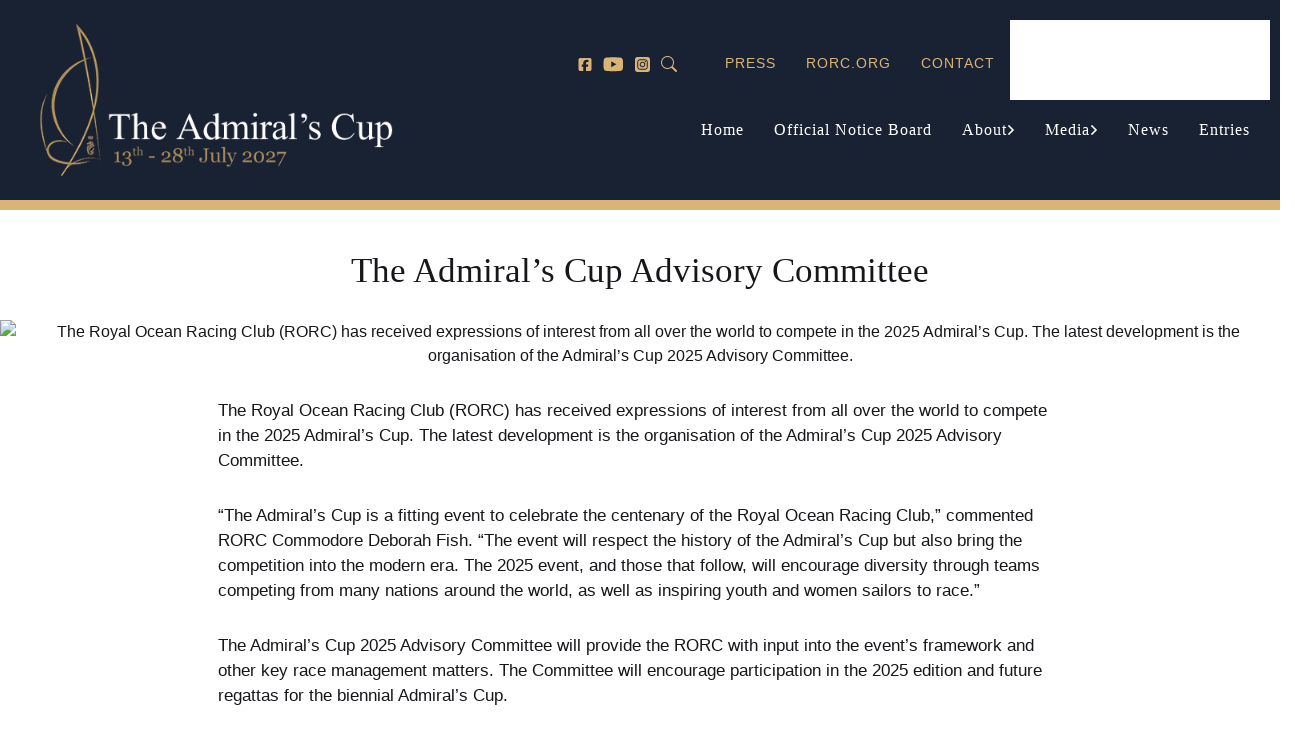

--- FILE ---
content_type: text/html;charset=UTF-8
request_url: https://admiralscup.rorc.org/announce-ac-advisory-committee
body_size: 14953
content:
<!DOCTYPE html>
    <html class="no-js" lang="en">
        <head>

            <meta charset="utf-8">
            <title>
                
                 Admiral's Cup - The Admiral’s Cup Advisory Committee 
            </title>
            
            
            
<meta http-equiv="X-UA-Compatible" content="IE=edge">
<meta name="viewport" content="width=device-width, initial-scale=1, shrink-to-fit=no">

    <meta property="og:title" content="The Admiral’s Cup Advisory Committee" />
    <meta property="og:description" content="The Royal Ocean Racing Club (RORC) has received expressions of interest from all over the world to compete in the 2025 Admiral’s Cup. The latest development is the organisation of the Admiral’s Cup 2025 Advisory Committee." />
    <meta name="description" content="The Royal Ocean Racing Club (RORC) has received expressions of interest from all over the world to compete in the 2025 Admiral’s Cup. The latest development is the organisation of the Admiral’s Cup 2025 Advisory Committee." />
    <meta property="og:image" content="https://rorc.org/downloads/CROP-RORC-IRCNats22-RT3289-copy.jpeg" />


            
            <link rel="icon" type="image/png" href="/images/admiralscup/icons/favicon.ico">
            <link rel="apple-touch-icon" sizes="180x180" href="/images/admiralscup/icons/apple-touch-icon.png">
            <link rel="icon" type="image/png" sizes="32x32" href="/images/admiralscup/icons/favicon-32x32.png">
            <link rel="icon" type="image/png" sizes="16x16" href="/images/admiralscup/icons/favicon-16x16.png">
            <link rel="manifest" href="/images/admiralscup/icons/site.webmanifest">

            
            <link href="https&#x3a;&#x2f;&#x2f;fonts.googleapis.com&#x2f;css2&#x3f;family&#x3d;Inter&#x3a;wght&#x40;400&#x3b;500&#x3b;700&amp;display&#x3d;swap" media="all" rel="stylesheet" type="text&#x2f;css">
<link href="&#x2f;stylesheets&#x2f;admiralscup-core.css&#x3f;5893311976FBBD6C70D55BEDCAF8B7442AB36EB66F6B1C94ACEB0E071A69ABD7" media="all" rel="stylesheet" type="text&#x2f;css">
<script src="&#x2f;javascripts&#x2f;website&#x2f;vendors&#x2f;js&#x2f;jquery.min.js&#x3f;5893311976FBBD6C70D55BEDCAF8B7442AB36EB66F6B1C94ACEB0E071A69ABD7" type="text&#x2f;javascript"></script>
<script src="https&#x3a;&#x2f;&#x2f;www.google.com&#x2f;recaptcha&#x2f;api.js" type="text&#x2f;javascript"></script>
<script src="https&#x3a;&#x2f;&#x2f;cdnjs.cloudflare.com&#x2f;ajax&#x2f;libs&#x2f;font-awesome&#x2f;6.1.1&#x2f;js&#x2f;all.min.js" type="text&#x2f;javascript"></script>
<script src="https&#x3a;&#x2f;&#x2f;v.24liveblog.com&#x2f;24.js" type="text&#x2f;javascript"></script>

        <script src="https&#x3a;&#x2f;&#x2f;cdn.jsdelivr.net&#x2f;npm&#x2f;sharer.js&#x40;latest&#x2f;sharer.min.js" type="text&#x2f;javascript"></script>
</head>

        <body>
            
            
            
    <!-- NAVBAR MOBILE -->
    <div class="navbar navbar-mobile navbar-mobile-style-1 bg-custom-class mfp-hide" id="navbar-mobile-style-1">
        <div class="navbar-wrapper bg-custom-class">
            <div class="navbar-head" style="border-bottom: 1px solid #cecece;"><a href="/"  title="Home">
              <object data="/images/admiralscup/The-Admirals-Cup-Logo.png" class="p-20" style="height: 190px;"> </object>
                </a> 
                <a class="navbar-toggle popup-modal-dismiss" href="#" style="color: #DAB476;"><span></span><span></span><span></span></a>
            </div>
            
          
            <div class="navbar-body bg-custom-class">
                <ul class="nav navbar-nav navbar-nav-collapse">
                    <li>
                    
 <iframe src="https://static.rolex.com/clocks/2018/fastnet_HTML_260x80/rolex.html" width="" height="" id="topClock" style="width:260px;height:80px;border:0;margin:0;padding:0;overflow:hidden;scroll:none color: white; border: 1px solid white; background: white; "  scrolling="NO" frameborder="NO" ></iframe>
                    
                    </li>
                  <li>
                      
                  </li> 
                    
          
                    
                <li class="nav-item navbar-collapse">
                        
                  <a class="nav-link" href="/" role="button" aria-expanded="false" aria-controls="navbarCollapseNews"><svg xmlns="http://www.w3.org/2000/svg" width="30" height="30" fill="#DAB476" class="bi bi-plus" viewBox="0 0 16 16">
                  <path d="M8 4a.5.5 0 0 1 .5.5v3h3a.5.5 0 0 1 0 1h-3v3a.5.5 0 0 1-1 0v-3h-3a.5.5 0 0 1 0-1h3v-3A.5.5 0 0 1 8 4z"/>
                  </svg><span>Home</span></a>

                </li>
                    
                    
                  <a class="nav-link" href="https://sailracehq.com/notice-board/b88c2b6a-9365-408e-9b7b-04db380c971d/Race" role="button" aria-expanded="false" aria-controls="navbarCollapseNews" target="_blank"><svg xmlns="http://www.w3.org/2000/svg" width="30" height="30" fill="#DAB476" class="bi bi-plus" viewBox="0 0 16 16">
                  <path d="M8 4a.5.5 0 0 1 .5.5v3h3a.5.5 0 0 1 0 1h-3v3a.5.5 0 0 1-1 0v-3h-3a.5.5 0 0 1 0-1h3v-3A.5.5 0 0 1 8 4z"/>
                  </svg><span>Official Notice Board</span></a>
                    
                    

                    
                
                        
                
                    
                  
                    
                <li class="nav-item navbar-collapse">
                    <a class="nav-link" href="#navbarCollapseAbout" data-bs-toggle="collapse" role="button" aria-expanded="false" aria-controls="navbarCollapseAbout">
                    <svg xmlns="http://www.w3.org/2000/svg" width="30" height="30" fill="#DAB476" class="bi bi-plus" viewBox="0 0 16 16">
                     <path d="M8 4a.5.5 0 0 1 .5.5v3h3a.5.5 0 0 1 0 1h-3v3a.5.5 0 0 1-1 0v-3h-3a.5.5 0 0 1 0-1h3v-3A.5.5 0 0 1 8 4z"/>
                    </svg> 
                        <span>About the Admiral's Cup</span>  
                    </a>
                    
                    <div class="navbar-collapse-menu collapse" id="navbarCollapseAbout">
                        <ul class="nav navbar-nav">
                           <li class="nav-item ps-35 ps-35"><a class="nav-link" href="/admiral-s-cup" ><span>About The Race</span></a></li>
							
					<li class="nav-item ps-35 ps-35"><a class="nav-link" href="/admirals-cup-event-guide-2025">
                    <span>Event Guide</span></a></li>
							
                           <li class="nav-item ps-35 ps-35"><a class="nav-link" href="/announce-ac-advisory-committee" ><span>Advisory Committee</span></a></li>
                            
                           <li class="nav-item ps-35 ps-35"><a class="nav-link" href="/partners" ><span>Sponsors & Partners</span></a></li>
                            
                           <li class="nav-item ps-35 ps-35"><a class="nav-link" href="/admiral-s-cup#pastwinners" ><span>Past Winners</span></a></li>
                            
                        </ul>
                    </div>
                </li> 
                    
                <li class="nav-item navbar-collapse">
                        
                  <a class="nav-link" href="https://sailracehq.com/entered/?raceguid=426b5907-bf42-4a25-9597-3367a7db98ea&returnUrl=%2Fnotice-board%2F426b5907-bf42-4a25-9597-3367a7db98ea%2FRace" role="button" aria-expanded="false" aria-controls="navbarCollapseNews" target="_blank"><svg xmlns="http://www.w3.org/2000/svg" width="30" height="30" fill="#DAB476" class="bi bi-plus" viewBox="0 0 16 16">
                  <path d="M8 4a.5.5 0 0 1 .5.5v3h3a.5.5 0 0 1 0 1h-3v3a.5.5 0 0 1-1 0v-3h-3a.5.5 0 0 1 0-1h3v-3A.5.5 0 0 1 8 4z"/>
                  </svg><span>Entries</span></a>

                </li>
                    
                 <li class="nav-item navbar-collapse">
                    
                  <a class="nav-link" href="/news" role="button" aria-expanded="false" aria-controls="navbarCollapseNews"><svg xmlns="http://www.w3.org/2000/svg" width="30" height="30" fill="#DAB476" class="bi bi-plus" viewBox="0 0 16 16">
                  <path d="M8 4a.5.5 0 0 1 .5.5v3h3a.5.5 0 0 1 0 1h-3v3a.5.5 0 0 1-1 0v-3h-3a.5.5 0 0 1 0-1h3v-3A.5.5 0 0 1 8 4z"/>
                  </svg><span>News</span></a>

                </li>
                    
                <li class="nav-item navbar-collapse">
                        
                  <a class="nav-link" href="/press" role="button" aria-expanded="false" aria-controls="navbarCollapseNews"><svg xmlns="http://www.w3.org/2000/svg" width="30" height="30" fill="#DAB476" class="bi bi-plus" viewBox="0 0 16 16">
                  <path d="M8 4a.5.5 0 0 1 .5.5v3h3a.5.5 0 0 1 0 1h-3v3a.5.5 0 0 1-1 0v-3h-3a.5.5 0 0 1 0-1h3v-3A.5.5 0 0 1 8 4z"/>
                  </svg><span>Press</span></a>

                </li>
                    

                    
                <li class="nav-item navbar-collapse">
                        
                  <a class="nav-link" href="/admiral-s-cup" role="button" aria-expanded="false" aria-controls="navbarCollapseNews"><svg xmlns="http://www.w3.org/2000/svg" width="30" height="30" fill="#DAB476" class="bi bi-plus" viewBox="0 0 16 16">
                  <path d="M8 4a.5.5 0 0 1 .5.5v3h3a.5.5 0 0 1 0 1h-3v3a.5.5 0 0 1-1 0v-3h-3a.5.5 0 0 1 0-1h3v-3A.5.5 0 0 1 8 4z"/>
                  </svg><span>Contact</span></a>

                </li>
                    

                

                    
 
                    
              
                    
                
              
                    
<li class="nav-item navbar-collapse">
                    
                  <a class="nav-link" href="#navbarCollapseMedia" data-bs-toggle="collapse" role="button" aria-expanded="false" aria-controls="navbarCollapseNews"><svg xmlns="http://www.w3.org/2000/svg" width="30" height="30" fill="#DAB476" class="bi bi-plus" viewBox="0 0 16 16">
                  <path d="M8 4a.5.5 0 0 1 .5.5v3h3a.5.5 0 0 1 0 1h-3v3a.5.5 0 0 1-1 0v-3h-3a.5.5 0 0 1 0-1h3v-3A.5.5 0 0 1 8 4z"/>
                  </svg><span>Media</span></a>

                    <div class="navbar-collapse-menu collapse" id="navbarCollapseMedia">
                        <ul class="nav navbar-nav">
                        <li class="nav-item ps-35"><a class="nav-link" href="https://gallery.rorc.org/index?/category/1664-admiral_s_cup_2025" target="_blank"><span>Gallery</span></a></li>
                        <li class="nav-item ps-35"><a class="nav-link" href="/race-videos" target="_blank"><span>Admiral's Cup TV</span></a></li>
                        </ul>
                    </div>
                </li>
                    
              
                    
                <li class="nav-item navbar-collapse">
                    
                  <a class="nav-link" href="/search" role="button" aria-expanded="false" aria-controls="navbarCollapseNews"><svg xmlns="http://www.w3.org/2000/svg" width="30" height="30" fill="#DAB476" class="bi bi-plus" viewBox="0 0 16 16">
                  <path d="M8 4a.5.5 0 0 1 .5.5v3h3a.5.5 0 0 1 0 1h-3v3a.5.5 0 0 1-1 0v-3h-3a.5.5 0 0 1 0-1h3v-3A.5.5 0 0 1 8 4z"/>
                  </svg><span>Search</span></a>

                </li><br>

              </ul>
                
              
                <ul class="nav nav-gap-sm navbar-nav nav-social text-left">
                    <li class="nav-item">
                        <a class="nav-link" href="https://www.facebook.com/AdmiralsCupOfficial/" target="_blank">
                            <svg xmlns="http://www.w3.org/2000/svg" width="7" height="14" fill="none">
                                <path fill="currentColor" d="M5.535 2.71h1.053V.748A12.741 12.741 0 0 0 5.055.66c-1.518 0-2.557 1.023-2.557 2.903v1.73H.823v2.195h1.675v5.525h2.053V7.488h1.607l.255-2.195H4.551V3.78c0-.635.159-1.07.984-1.07Z" />
                            </svg>
                        </a>
                    </li>
                    <li class="nav-item">
                        <a class="nav-link" href="https://www.youtube.com/channel/UCww1mx72z14dXjyNmtXe03w" target="_blank">
                            <svg xmlns="http://www.w3.org/2000/svg" width="16" height="12" fill="none">
                                <path fill="currentColor" d="M15.048 2.23A1.87 1.87 0 0 0 13.737.9C12.58.587 7.94.587 7.94.587S3.301.587 2.144.9A1.87 1.87 0 0 0 .832 2.23c-.31 1.172-.31 3.618-.31 3.618s0 2.445.31 3.617c.171.647.674 1.135 1.312 1.308 1.157.314 5.796.314 5.796.314s4.64 0 5.797-.314a1.842 1.842 0 0 0 1.311-1.308c.31-1.172.31-3.617.31-3.617s0-2.446-.31-3.618ZM6.423 8.068v-4.44l3.877 2.22-3.877 2.22Z" />
                            </svg>
                        </a>
                    </li>
                    <li class="nav-item">
                        <a class="nav-link" href="https://www.instagram.com/admirals.cup/" target="_blank">
                            <svg xmlns="http://www.w3.org/2000/svg" width="14" height="13" fill="none">
                                <path fill="currentColor" d="M7.004 3.692c-1.754 0-3.169 1.403-3.169 3.142 0 1.74 1.415 3.142 3.169 3.142 1.753 0 3.168-1.403 3.168-3.142 0-1.739-1.415-3.142-3.168-3.142Zm0 5.185a2.055 2.055 0 0 1-2.06-2.043c0-1.126.924-2.042 2.06-2.042 1.136 0 2.06.916 2.06 2.042a2.055 2.055 0 0 1-2.06 2.043Zm4.036-5.313c0 .407-.33.733-.739.733a.734.734 0 0 1-.739-.733c0-.405.331-.733.74-.733.407 0 .738.328.738.733Zm2.099.744c-.047-.982-.273-1.852-.998-2.568-.723-.716-1.6-.94-2.59-.99-1.02-.057-4.078-.057-5.098 0-.987.047-1.864.27-2.59.987-.724.717-.948 1.586-.997 2.568-.058 1.011-.058 4.044 0 5.056.047.981.273 1.85.998 2.567.725.717 1.6.94 2.589.99 1.02.058 4.078.058 5.098 0 .99-.046 1.867-.27 2.59-.99.722-.716.948-1.586.998-2.567.058-1.012.058-4.042 0-5.053Zm-1.318 6.138a2.077 2.077 0 0 1-1.175 1.165c-.813.32-2.744.246-3.642.246-.9 0-2.832.071-3.643-.246a2.076 2.076 0 0 1-1.175-1.165c-.322-.806-.248-2.72-.248-3.612 0-.891-.071-2.808.248-3.612a2.077 2.077 0 0 1 1.175-1.165c.814-.32 2.744-.246 3.643-.246.898 0 2.831-.071 3.642.246.54.213.957.626 1.175 1.165.322.807.248 2.72.248 3.612 0 .891.074 2.808-.248 3.612Z" />
                            </svg>
                        </a>
                    </li>
                </ul>
               
                
            </div>
            <div class="navbar-footer">
                <ul class="list-group borderless  ">
                             
                    
                <li class="list-group-item"><a href="mailto:info@rorc.org">E: info@rorc.org</a></li>
                <li class="list-group-item"><a href="tel:002074932248">T: +44 (0) 20 7493 2248</a></li><br>

<li class="list-group-item"><a href="">&copy; Royal Ocean Racing Club Ltd. <br>
          Company registered in England & Wales. <br>
          Registration No. 6035496<br><br>
          20 St James's Place, <br>
          London, <br>
          SW1A 1NN  </a>  
                    </li><br>

                    
                                 <li class="list-group-item"><a href="https://www.rorc.org">BACK TO RORC.ORG</a> </li> <br>
 
                    
                    
                </ul>
                <!-- Social-->
                
            </div>
        </div>
    </div>

    
<nav class="navbar navbar-expand-lg navbar-expand-xl navbar-top bg-custom-class" style="border-bottom: 10px solid #dab476;">
      
<div class="container-fluid">
                       
  <ul class="nav navbar-nav nav-no-opacity align-items-left">
    <li  class="nav-item">
          <a href="/" title="Admirals's Cup"> <img src="/images/admiralscup/The-Admirals-Cup-Logo.png" style="height: 200px; margin-top: 0px; padding: 20px; " ></a>
    </li>
    </ul>

    <ul class="nav navbar-nav nav-no-opacity align-right" style="padding-top: 60px;">
    <li  class="nav-item " style="margin:0!important;">

        
        
<style>
.blink {
  animation: blinker 2s linear infinite;
  -webkit-animation: blinker 2s linear infinite;
}

@keyframes blinker {
  50% {
    opacity: 0;
  }
}
</style>

        

        
        
        
    </li> 
    <li class="nav-item ">
        <a class="nav-link text-light hoverstate" href="/">Home</a>
    </li>

    <li class="nav-item ">
        <a class="nav-link text-light hoverstate" href="https://sailracehq.com/notice-board/b88c2b6a-9365-408e-9b7b-04db380c971d/Race" target="_blank">Official Notice Board</a>
    </li>

    <li class="nav-item navbar-dropdown"> 
    <a class="nav-link text-light hoverstate" href="/admiral-s-cup"><span>About</span></a>
      <div class="dropdown-menu rounded-2 shadow">
          <ul class="nav navbar-nav navbar-dark">
            <li class="nav-item">
                <a class="dropdown-item" href="/admiral-s-cup">
                    <span>The Race</span>
                </a>
            </li>
            <li class="nav-item">
                <a class="dropdown-item" href="/announce-ac-advisory-committee">
                    <span>Advisory Committee</span>
                </a>
            </li>

              <li class="nav-item ">
                <a class="dropdown-item" href="/partners/">
                  <span>Sponsors & Partners</span>
                </a>
              </li> 
              

              <li class="nav-item ">
                <a class="dropdown-item" href="/admiral-s-cup#pastwinners">
                  <span>Past Winners</span>
                </a>
              </li> 

           </ul>
        </div>
    </li>

        
<li class="nav-item navbar-dropdown"> 
    <a class="nav-link text-light hoverstate" href="#"><span>Media</span></a>
      <div class="dropdown-menu rounded-2 shadow">
          <ul class="nav navbar-nav navbar-dark">
            <li class="nav-item">
                <a class="dropdown-item" href="https://gallery.rorc.org/index?/category/1664-admiral_s_cup_2025" target="_blank">
                    <span>Gallery</span>
                </a>
            </li>
            <li class="nav-item">
                <a class="dropdown-item" href="/race-videos">
                    <span>Admiral's Cup TV</span>
                </a>
            </li>


           </ul>
        </div>
    </li>
        



    <li class="nav-item" >
        <a class="nav-link text-light hoverstate" href="/news"><span>News</span></a>
    </li> 

    <li class="nav-item ">
        <a class="nav-link text-light hoverstate" href="https://sailracehq.com/entered/?raceguid=426b5907-bf42-4a25-9597-3367a7db98ea&returnUrl=%2Fnotice-board%2F426b5907-bf42-4a25-9597-3367a7db98ea%2FRace" target="_blank">Entries</a>
    </li>

    
    
  </ul>

<div style="position: fixed; right: 0; top: 20px; margin-right: 10px;">
  <ul class="navbar-nav nav-no-opacity align-items-center">
    <li class="nav-item">
        <a class="social" href="https://www.facebook.com/AdmiralsCupOfficial/" target="_blank">

        <svg xmlns="http://www.w3.org/2000/svg" width="20" height="15"  viewBox="0 0 448 512"><!--!Font Awesome Free 6.5.1 by @fontawesome - https://fontawesome.com License - https://fontawesome.com/license/free Copyright 2023 Fonticons, Inc.--><path fill="#DAB476"  d="M64 32C28.7 32 0 60.7 0 96V416c0 35.3 28.7 64 64 64h98.2V334.2H109.4V256h52.8V222.3c0-87.1 39.4-127.5 125-127.5c16.2 0 44.2 3.2 55.7 6.4V172c-6-.6-16.5-1-29.6-1c-42 0-58.2 15.9-58.2 57.2V256h83.6l-14.4 78.2H255V480H384c35.3 0 64-28.7 64-64V96c0-35.3-28.7-64-64-64H64z"/></svg>

        </a>
        </svg>
        </a>
    </li>
    <li class="nav-item">
        <a class="social" href="https://www.youtube.com/channel/UCww1mx72z14dXjyNmtXe03w" target="_blank">
       <svg xmlns="http://www.w3.org/2000/svg"  width="21" height="15"fill="none">
        <path fill="#DAB476" d="M19.687 2.485A2.472 2.472 0 0 0 17.953.73C16.423.313 10.29.313 10.29.313s-6.133 0-7.662.416A2.473 2.473 0 0 0 .895 2.485c-.41 1.55-.41 4.782-.41 4.782s0 3.233.41 4.782c.226.855.89 1.5 1.734 1.729 1.53.415 7.662.415 7.662.415s6.132 0 7.662-.415a2.435 2.435 0 0 0 1.734-1.729c.41-1.549.41-4.782.41-4.782s0-3.232-.41-4.782ZM8.285 10.203v-5.87l5.126 2.934-5.126 2.936Z" />
            </svg>
        </a>
    </li>
   
    <li class="nav-item">
        <a class="social" href="https://www.instagram.com/admirals.cup/" target="_blank">
            <svg xmlns="http://www.w3.org/2000/svg" width="21" height="17"  viewBox="0 0 448 512"><!--!Font Awesome Free 6.5.1 by @fontawesome - https://fontawesome.com License - https://fontawesome.com/license/free Copyright 2023 Fonticons, Inc.--><path fill="#DAB476" d="M194.4 211.7a53.3 53.3 0 1 0 59.3 88.7 53.3 53.3 0 1 0 -59.3-88.7zm142.3-68.4c-5.2-5.2-11.5-9.3-18.4-12c-18.1-7.1-57.6-6.8-83.1-6.5c-4.1 0-7.9 .1-11.2 .1c-3.3 0-7.2 0-11.4-.1c-25.5-.3-64.8-.7-82.9 6.5c-6.9 2.7-13.1 6.8-18.4 12s-9.3 11.5-12 18.4c-7.1 18.1-6.7 57.7-6.5 83.2c0 4.1 .1 7.9 .1 11.1s0 7-.1 11.1c-.2 25.5-.6 65.1 6.5 83.2c2.7 6.9 6.8 13.1 12 18.4s11.5 9.3 18.4 12c18.1 7.1 57.6 6.8 83.1 6.5c4.1 0 7.9-.1 11.2-.1c3.3 0 7.2 0 11.4 .1c25.5 .3 64.8 .7 82.9-6.5c6.9-2.7 13.1-6.8 18.4-12s9.3-11.5 12-18.4c7.2-18 6.8-57.4 6.5-83c0-4.2-.1-8.1-.1-11.4s0-7.1 .1-11.4c.3-25.5 .7-64.9-6.5-83l0 0c-2.7-6.9-6.8-13.1-12-18.4zm-67.1 44.5A82 82 0 1 1 178.4 324.2a82 82 0 1 1 91.1-136.4zm29.2-1.3c-3.1-2.1-5.6-5.1-7.1-8.6s-1.8-7.3-1.1-11.1s2.6-7.1 5.2-9.8s6.1-4.5 9.8-5.2s7.6-.4 11.1 1.1s6.5 3.9 8.6 7s3.2 6.8 3.2 10.6c0 2.5-.5 5-1.4 7.3s-2.4 4.4-4.1 6.2s-3.9 3.2-6.2 4.2s-4.8 1.5-7.3 1.5l0 0c-3.8 0-7.5-1.1-10.6-3.2zM448 96c0-35.3-28.7-64-64-64H64C28.7 32 0 60.7 0 96V416c0 35.3 28.7 64 64 64H384c35.3 0 64-28.7 64-64V96zM357 389c-18.7 18.7-41.4 24.6-67 25.9c-26.4 1.5-105.6 1.5-132 0c-25.6-1.3-48.3-7.2-67-25.9s-24.6-41.4-25.8-67c-1.5-26.4-1.5-105.6 0-132c1.3-25.6 7.1-48.3 25.8-67s41.5-24.6 67-25.8c26.4-1.5 105.6-1.5 132 0c25.6 1.3 48.3 7.1 67 25.8s24.6 41.4 25.8 67c1.5 26.3 1.5 105.4 0 131.9c-1.3 25.6-7.1 48.3-25.8 67z"/></svg>
        </a>
    </li>
    <li class="nav-item">
        <a class="social" href="/search" style="margin-right: 20px;">
          <svg xmlns="http://www.w3.org/2000/svg" width="21" height="17"  fill="#DAB476" class="bi bi-search">
              <path d="M11.742 10.344a6.5 6.5 0 1 0-1.397 1.398h-.001c.03.04.062.078.098.115l3.85 3.85a1 1 0 0 0 1.415-1.414l-3.85-3.85a1.007 1.007 0 0 0-.115-.1zM12 6.5a5.5 5.5 0 1 1-11 0 5.5 5.5 0 0 1 11 0z"/>
          </svg>
         </a>
      </li>

      <li class="nav-item">
          <a class="nav-link blue" href="/media-accreditation">
               PRESS
          </a>
      </li>
      <li class="nav-item">
          <a class="nav-link blue" href="https://www.rorc.org" target="_blank">
              RORC.ORG
          </a>
      </li>
      <li class="nav-item">
          <a class="nav-link blue" href="/contact-admirals-cup">
              CONTACT
          </a>
      </li>

<li> <iframe src="https://static.rolex.com/clocks/2018/fastnet_HTML_260x80/rolex.html" width="" height="" id="topClock" style="width:260px;height:80px;border:0;margin:0;padding:0;overflow:hidden;scroll:none color: white; border: 1px solid white; background: white; "  scrolling="NO" frameborder="NO" ></iframe>
    </li>
  </ul>
</div>

<!-- NAVBAR MOBILE TOP OF MOBILE NAV -->
 <a class="navbar-toggle order-4 popup-inline" href="#navbar-mobile-style-1"><span></span><span></span><span></span></a>
  <div class="d-lg-none d-xl-none"> 
      <a href="/" title="Home"> <object data="/images/admiralscup/The-Admirals-Cup-Logo.png" class="p-20" style="height: 190px;">  </object> </a> 
  </div>
</div>
</div>
</nav>



            
            <div class="content-wrap ">
                
    
    <div class="content-wrap">
        
        <div class="position-relative pt-40">
        <div class="container">
                <div class="row">
                    <div class="col-lg-12">
                        <h1 class="text-center">
                            The Admiral’s Cup Advisory Committee
                        </h1>
                    </div>
                </div>  
            </div>
        </div>

        
                              
            <div class="d-md-none">
                <img src="https://rorc.org/downloads/CROP-RORC-IRCNats22-RT3289-copy.jpeg" class="img-fluid text-center" loading="lazy"  alt="The Royal Ocean Racing Club (RORC) has received expressions of interest from all over the world to compete in the 2025 Admiral’s Cup. The latest development is the organisation of the Admiral’s Cup 2025 Advisory Committee." title="The Royal Ocean Racing Club (RORC) has received expressions of interest from all over the world to compete in the 2025 Admiral’s Cup. The latest development is the organisation of the Admiral’s Cup 2025 Advisory Committee.">
            </div>
        
           <div class="d-none d-md-block text-center">
                <img src="https://rorc.org/downloads/CROP-RORC-IRCNats22-RT3289-copy.jpeg" class="img-fluid text-center" loading="lazy" alt="The Royal Ocean Racing Club (RORC) has received expressions of interest from all over the world to compete in the 2025 Admiral’s Cup. The latest development is the organisation of the Admiral’s Cup 2025 Advisory Committee." title="The Royal Ocean Racing Club (RORC) has received expressions of interest from all over the world to compete in the 2025 Admiral’s Cup. The latest development is the organisation of the Admiral’s Cup 2025 Advisory Committee." align="center">
            </div>
        

        <div class="row">
            <div class="col-10 col-lg-8 offset-1 offset-lg-2 py-30">
                <div class="fr-view">
                    <p style="text-align: left;">The Royal Ocean Racing Club (RORC) has received expressions of interest from all over the world to compete in the 2025 Admiral&rsquo;s Cup. The latest development is the organisation of the Admiral&rsquo;s Cup 2025 Advisory Committee.</p> <p id="isPasted">&ldquo;The Admiral&rsquo;s Cup is a fitting event to celebrate the centenary of the Royal Ocean Racing Club,&rdquo; commented RORC Commodore Deborah Fish. &ldquo;The event will respect the history of the Admiral&rsquo;s Cup but also bring the competition into the modern era. The 2025 event, and those that follow, will encourage diversity through teams competing from many nations around the world, as well as inspiring youth and women sailors to race.&rdquo;</p><p>The Admiral&rsquo;s Cup 2025 Advisory Committee will provide the RORC with input into the event&rsquo;s framework and other key race management matters. The Committee will encourage participation in the 2025 edition and future regattas for the biennial Admiral&rsquo;s Cup.</p><p>The Admiral&rsquo;s Cup 2025 Advisory Committee has been chosen with Andrew McIrvine as Chairman. &ldquo;The Admiral&rsquo;s Cup Advisory Committee will cast the net as wide as possible internationally for wisdom and advice to bring back the Cup successfully to its former glory. &nbsp;We encourage teams to come forward to be part of the ongoing discussions.&rdquo; commented Andrew McIrvine. &ldquo;Our goal for the future is to re-establish The Admiral&rsquo;s Cup as the premier event for inshore and offshore yacht racing.&rdquo;</p><p><span class="fr-img-caption fr-fic fr-dib" style=""><span class="fr-img-wrap"><img src="https://rorc.org/files/downloads/MD100564.jpeg" style="width: 100%;" class="fr-fic fr-dib"><span class="fr-inner"><span style="caret-color: rgb(55, 55, 55); color: rgb(55, 55, 55); font-family: Arial, Verdana, Helvetica, sans-serif; font-size: 8px; font-style: italic; font-variant-caps: normal; font-weight: 400; letter-spacing: normal; orphans: auto; text-align: center; text-indent: 0px; text-transform: none; white-space: normal; widows: auto; word-spacing: 0px; -webkit-text-stroke- background-color: rgb(255, 255, 255); text-decoration: none; display: inline !important; float: none;" id="isPasted">The Admiral&#39;s Cup &copy; Matthew Dickens/imagecomms</span></span></span></span></p><p style="text-align: center;"><strong><span style="font-size: 18px;">The Admiral&rsquo;s Cup 2025 Advisory Committee</span></strong></p><p><strong>Chairman Andrew McIrvine (GBR)&nbsp;</strong>- Secretary General of the IMA, Past RORC Admiral and Commodore. Chairman of the Admiral&rsquo;s Cup 2025 Advisory Committee.</p><p><strong>Dee Caffari MBE (GBR)&nbsp;</strong>&ndash; Six time round the world sailor including the <ins cite="mailto:Trish%20Jenkins" datetime="2024-02-09T09:13" id="isPasted">Vend&eacute;e</ins> Globe and two Volvo Ocean Races. Double-handed UK National Champion 2020 and 2021, and Chair of the World Sailing Trust.</p><p><strong>Stuart Childerley (GBR)</strong> - Winner of the Admiral&rsquo;s Cup, two-time Olympic Finn sailor and two-time Etchells World Champion. Stuart is an International Race Officer and Principal Race Officer for the 2025 Admiral&rsquo;s Cup.</p><p><strong>Steve Cole (GBR)</strong>&nbsp; - RORC Racing Manager and Race Director for The 2025 Admiral&rsquo;s Cup. Steve has been a senior member of the RORC Race team for six years and part of the Rolex Fastnet Race Start Team for 11 editions.</p><p><strong>Stan Honey (USA)</strong> - World-renowned offshore sailor, Volvo Ocean Race winner and Jules Verne record breaker. Past competitor for The Admiral&rsquo;s Cup and immediate past President of World Sailing Offshore Committee.</p><p><strong>Andrew Hurst (GBR)</strong> - The editor of Seahorse magazine is a veteran of six Admiral&#39;s Cups, winning in 1999 with the Netherlands. He has also competed for the UK, Japan and Germany and counts further wins in the Sardinia Cup (GBR) and Commodores&rsquo; Cup (GER).</p><p><strong>Peter Shipway (AUS)&nbsp;</strong>- Participated in eight editions of The Admiral&rsquo;s Cup, one as Team Captain. A life member of the Cruising Yacht Club of Australia with 31 Rolex Sydney Hobart Races.</p><p><strong>G&eacute;ry Trentesaux (FRA) -&nbsp;</strong> Renowned offshore and inshore sailor, past Admiral&rsquo;s Cup sailor. Overall winner of the Rolex Fastnet Race. President of UNCL/YCF and past RORC Vice-Commodore.</p><p><strong>Rob Weiland (NED)</strong> - Past Team Manager of winning Admiral&rsquo;s Cup team, Admiral&rsquo;s Cup sailor, construction manager for 18 Admiral&rsquo;s Cup boats. Class Manager for TP52, Maxi 72 and IMA technical consultant.</p><p>&ldquo;The primary purpose of the Admiral&rsquo;s Cup 2025 Advisory Committee is to provide advice and guidance to RORC&rsquo;s Race Management Team on delivering an interesting, varied and attractive regatta,&rdquo; commented RORC CEO Jeremy Wilton. &ldquo;The Committee will focus on ensuring that participants enjoy a memorable world class event to a standard which befits the prestige of the Admiral&rsquo;s Cup.&rdquo;</p><p>For more information about the 2025 Admiral&rsquo;s Cup and to register your interest in competing: <a data-fr-linked="true" href="//www.admiralscup.rorc.org">www.admiralscup.rorc.org</a></p><p><span style="font-size: 9px;">Lead image: Ker 46 Van Uden &copy; Rick Tomlinson/RORC</span></p>
                </div>
               <hr>
                <div class="text-center mt-40 ">
                
                         <div class="text-center">

    <div class="share">
        
<style>

.share button svg {
    height: 30px;
    width: 30px;
    color: #017CA9;
    background: white;
    border: 0;
}
.bi {border: 0;}

.share button {
    padding: 0.5rem;
    margin: 1rem 2rem 1rem 0;
    background: none;
    border: none;
}

</style>
        
        
        <button>
            <svg xmlns="http://www.w3.org/2000/svg" width="16" height="16" fill="currentColor" class="bi bi-share" viewBox="0 0 16 16">
<path d="M13.5 1a1.5 1.5 0 1 0 0 3 1.5 1.5 0 0 0 0-3zM11 2.5a2.5 2.5 0 1 1 .603 1.628l-6.718 3.12a2.499 2.499 0 0 1 0 1.504l6.718 3.12a2.5 2.5 0 1 1-.488.876l-6.718-3.12a2.5 2.5 0 1 1 0-3.256l6.718-3.12A2.5 2.5 0 0 1 11 2.5zm-8.5 4a1.5 1.5 0 1 0 0 3 1.5 1.5 0 0 0 0-3zm11 5.5a1.5 1.5 0 1 0 0 3 1.5 1.5 0 0 0 0-3z"/>
            </svg>
        </button>
        


        
        <button id="share-fb" class="sharer button">
            <svg xmlns="http://www.w3.org/2000/svg" width="16" height="16" fill="currentColor" class="bi bi-facebook" viewBox="0 0 16 16">
                <path d="M16 8.049c0-4.446-3.582-8.05-8-8.05C3.58 0-.002 3.603-.002 8.05c0 4.017 2.926 7.347 6.75 7.951v-5.625h-2.03V8.05H6.75V6.275c0-2.017 1.195-3.131 3.022-3.131.876 0 1.791.157 1.791.157v1.98h-1.009c-.993 0-1.303.621-1.303 1.258v1.51h2.218l-.354 2.326H9.25V16c3.824-.604 6.75-3.934 6.75-7.951z"/>
            </svg>
        </button>
        <button id="share-tw" class="sharer button">
            <svg xmlns="http://www.w3.org/2000/svg" width="16" height="16" fill="currentColor" class="bi bi-twitter" viewBox="0 0 16 16">
                <path d="M5.026 15c6.038 0 9.341-5.003 9.341-9.334 0-.14 0-.282-.006-.422A6.685 6.685 0 0 0 16 3.542a6.658 6.658 0 0 1-1.889.518 3.301 3.301 0 0 0 1.447-1.817 6.533 6.533 0 0 1-2.087.793A3.286 3.286 0 0 0 7.875 6.03a9.325 9.325 0 0 1-6.767-3.429 3.289 3.289 0 0 0 1.018 4.382A3.323 3.323 0 0 1 .64 6.575v.045a3.288 3.288 0 0 0 2.632 3.218 3.203 3.203 0 0 1-.865.115 3.23 3.23 0 0 1-.614-.057 3.283 3.283 0 0 0 3.067 2.277A6.588 6.588 0 0 1 .78 13.58a6.32 6.32 0 0 1-.78-.045A9.344 9.344 0 0 0 5.026 15z"/>
            </svg>
        </button>
        <button id="share-li" class="sharer button">
            <svg xmlns="http://www.w3.org/2000/svg" width="16" height="16" fill="currentColor" class="bi bi-linkedin" viewBox="0 0 16 16">
                <path d="M0 1.146C0 .513.526 0 1.175 0h13.65C15.474 0 16 .513 16 1.146v13.708c0 .633-.526 1.146-1.175 1.146H1.175C.526 16 0 15.487 0 14.854V1.146zm4.943 12.248V6.169H2.542v7.225h2.401zm-1.2-8.212c.837 0 1.358-.554 1.358-1.248-.015-.709-.52-1.248-1.342-1.248-.822 0-1.359.54-1.359 1.248 0 .694.521 1.248 1.327 1.248h.016zm4.908 8.212V9.359c0-.216.016-.432.08-.586.173-.431.568-.878 1.232-.878.869 0 1.216.662 1.216 1.634v3.865h2.401V9.25c0-2.22-1.184-3.252-2.764-3.252-1.274 0-1.845.7-2.165 1.193v.025h-.016a5.54 5.54 0 0 1 .016-.025V6.169h-2.4c.03.678 0 7.225 0 7.225h2.4z"/>
            </svg>
        </button>
        <button id="share-pn" class="sharer button">
            <svg xmlns="http://www.w3.org/2000/svg" width="16" height="16" fill="currentColor" class="bi bi-pinterest" viewBox="0 0 16 16">
                <path d="M8 0a8 8 0 0 0-2.915 15.452c-.07-.633-.134-1.606.027-2.297.146-.625.938-3.977.938-3.977s-.239-.479-.239-1.187c0-1.113.645-1.943 1.448-1.943.682 0 1.012.512 1.012 1.127 0 .686-.437 1.712-.663 2.663-.188.796.4 1.446 1.185 1.446 1.422 0 2.515-1.5 2.515-3.664 0-1.915-1.377-3.254-3.342-3.254-2.276 0-3.612 1.707-3.612 3.471 0 .688.265 1.425.595 1.826a.24.24 0 0 1 .056.23c-.061.252-.196.796-.222.907-.035.146-.116.177-.268.107-1-.465-1.624-1.926-1.624-3.1 0-2.523 1.834-4.84 5.286-4.84 2.775 0 4.932 1.977 4.932 4.62 0 2.757-1.739 4.976-4.151 4.976-.811 0-1.573-.421-1.834-.919l-.498 1.902c-.181.695-.669 1.566-.995 2.097A8 8 0 1 0 8 0z"/>
            </svg>
        </button>
        <button id="share-em" class="sharer button">
            <svg xmlns="http://www.w3.org/2000/svg" width="16" height="16" fill="currentColor" class="bi bi-envelope-fill" viewBox="0 0 16 16">
                <path d="M.05 3.555A2 2 0 0 1 2 2h12a2 2 0 0 1 1.95 1.555L8 8.414.05 3.555ZM0 4.697v7.104l5.803-3.558L0 4.697ZM6.761 8.83l-6.57 4.027A2 2 0 0 0 2 14h12a2 2 0 0 0 1.808-1.144l-6.57-4.027L8 9.586l-1.239-.757Zm3.436-.586L16 11.801V4.697l-5.803 3.546Z"/>
            </svg>
        </button>
        
<button id="share-wa" class="sharer button">
            <svg xmlns="http://www.w3.org/2000/svg" width="16" height="16" fill="currentColor" class="bi bi-envelope-fill" viewBox="0 0 16 16">
                <path d="M13.601 2.326A7.854 7.854 0 0 0 7.994 0C3.627 0 .068 3.558.064 7.926c0 1.399.366 2.76 1.057 3.965L0 16l4.204-1.102a7.933 7.933 0 0 0 3.79.965h.004c4.368 0 7.926-3.558 7.93-7.93A7.898 7.898 0 0 0 13.6 2.326zM7.994 14.521a6.573 6.573 0 0 1-3.356-.92l-.24-.144-2.494.654.666-2.433-.156-.251a6.56 6.56 0 0 1-1.007-3.505c0-3.626 2.957-6.584 6.591-6.584a6.56 6.56 0 0 1 4.66 1.931 6.557 6.557 0 0 1 1.928 4.66c-.004 3.639-2.961 6.592-6.592 6.592zm3.615-4.934c-.197-.099-1.17-.578-1.353-.646-.182-.065-.315-.099-.445.099-.133.197-.513.646-.627.775-.114.133-.232.148-.43.05-.197-.1-.836-.308-1.592-.985-.59-.525-.985-1.175-1.103-1.372-.114-.198-.011-.304.088-.403.087-.088.197-.232.296-.346.1-.114.133-.198.198-.33.065-.134.034-.248-.015-.347-.05-.099-.445-1.076-.612-1.47-.16-.389-.323-.335-.445-.34-.114-.007-.247-.007-.38-.007a.729.729 0 0 0-.529.247c-.182.198-.691.677-.691 1.654 0 .977.71 1.916.81 2.049.098.133 1.394 2.132 3.383 2.992.47.205.84.326 1.129.418.475.152.904.129 1.246.08.38-.058 1.171-.48 1.338-.943.164-.464.164-.86.114-.943-.049-.084-.182-.133-.38-.232z"/>
            </svg>
        </button>
        
    </div>

    <script>
        document.addEventListener("DOMContentLoaded", function(event) { 
            var shareUrl = window.location.href;
            var shareTitle = getMetaContent("og:title");
            var shareSubject = getMetaContent("og:title");
            var shareImage = getMetaContent("og:image");
            var shareDescription = getMetaContent('og:description');
            //facebook
            $('#share-fb').attr('data-url', shareUrl).attr('data-sharer', 'facebook');
            //twitter
            $('#share-tw').attr('data-url', shareUrl).attr('data-title', shareTitle).attr('data-sharer', 'twitter');
            //linkedin
            $('#share-li').attr('data-url', shareUrl).attr('data-sharer', 'linkedin');
            // google plus
            $('#share-pn').attr('data-url', shareUrl).attr('data-title', shareTitle).attr('data-sharer', 'pinterest');
            // email
            $('#share-em').attr('data-url', shareUrl).attr('data-title', shareTitle).attr('data-subject', shareSubject).attr('data-sharer', 'email');
            
            // whatsapp
            $('#share-wa').attr('data-url', shareUrl).attr('data-title', shareTitle).attr('data-subject', shareSubject).attr('data-sharer', 'whatsapp');
            window.Sharer.init();
        });

        function getMetaContent(metaName) {
            var metas = document.getElementsByTagName('meta');
            var re = new RegExp('\\b' + metaName + '\\b', 'i');
            var i = 0;
            var mLength = metas.length;
            for (i; i < mLength; i++) {
                if (re.test(metas[i].getAttribute('property'))) {
                    return metas[i].getAttribute('content');
                }
            }
            return '';
        }
    </script>


    </div>
                    
                </div>
                
            </div>
        </div>

    </div>


            </div>
                
            
            
  <!-- Footer-->
  
    <!-- Footer-->
<hr>    
    

   <div class="container mb-40 mt-20">
   <div class="col-12 col-lg-12">
   

   
   
        <div class="row justify-content-center">
            
                <div class="col-12 col-lg-6 col-md-6 align-middle">
                    <a href="https://www.rolex.com" title="Rolex" target="_blank"><img src="https://rorc.org/images/partners/rolex-admirals-cup1753342217247.jpg" class="gray-clr mx-auto d-block " alt="Rolex"></a>
                </div>
            
        </div>
        </div>
    </div>

        
<br>
<br>
<br>
<br>
<br>

    
<footer class="bg-dark text-white footerNext bluebackground" >

   <div class="container">
    <div class="row gy-50">
      <div class="col-12 col-lg-4">
      <p class="font-size-15 mb-35">&copy; Royal Ocean Racing Club Ltd. <br>
          Company registered in England & Wales. <br>
          Registration No. 6035496<br><br>
          20 St James's Place, <br>
          London, <br>
          SW1A 1NN    
          </p>


      </div>

    <div class="col-12 col-lg-7">
    <div class="row gy-50">
      <div class="col-6 col-md-4">
        <h6 class="display-6 mb-20 text-white">Quick Navigation</h6>
        <ul class="nav flex-column text-white nav-opacity nav-gap-sm">
          
 <li class="nav-item"><a class="nav-link footerlink" href="https://sailracehq.com/notice-board/b88c2b6a-9365-408e-9b7b-04db380c971d/Race"  target="_blank">Official Notice Board</a></li>

          <li class="nav-item"><a class="nav-link footerlink" href="/news">News</a></li>
         <li class="nav-item"><a class="nav-link footerlink" href="https://sailracehq.com/entered/?raceguid=426b5907-bf42-4a25-9597-3367a7db98ea&returnUrl=%2Fnotice-board%2F426b5907-bf42-4a25-9597-3367a7db98ea%2FRace" target="_blank">Entries</a></li>
         <li class="nav-item"><a class="nav-link footerlink" href="/race-videos" target="_blank">RORC TV</a></li>
        <li class="nav-item"><a class="nav-link footerlink" href="https://gallery.rorc.org/index?/category/1664-admiral_s_cup_2025" target="_blank">Gallery</a></li>
        </ul>
      </div>
      <div class="col-6 col-md-4 text-white">
        <h6 class="display-6 mb-20 text-white">About </h6>
        <ul class="nav flex-column text-white nav-opacity nav-gap-sm">
          <li class="nav-item"><a class="nav-link footerlink" href="/admiral-s-cup">The Race</a></li>
          <li class="nav-item"><a class="nav-link footerlink" href="/admirals-cup-event-guide-2025">Event Guide</a></li>
<li class="nav-item"><a class="nav-link footerlink" href="/partners">Sponsors & Partners</a></li>
<li class="nav-item"><a class="nav-link footerlink" href="/admiral-s-cup#pastwinners">Past Winners</a></li>
          <li class="nav-item"><a class="nav-link footerlink" href="/press">Press</a></li>
          <li class="nav-item"><a class="nav-link footerlink" href="/contact-admirals-cup">Contact</a></li>
          </ul>
      </div>
      <div class="col-6 col-md-4 text-white"><h6 class="display-6 mb-20 text-white">Contact RORC</h6>
        <ul class="nav flex-column text-white nav-opacity nav-gap-sm">
          <li class="nav-item"><a class="nav-link footerlink" href="tel:002074932248">T: +44 (0) 20 7493 2248</a></li>
          <li class="nav-item"><a class="nav-link footerlink" href="">F: +44 (0) 20 7493 5252</a></li>
          <li class="nav-item"><a class="nav-link footerlink" href="mailto:info@rorc.org">info@rorc.org</a></li><br>



        </ul>
      </div>
        
    
    </div><br>
<br><br>


       <div class="text-center"> <a href="https://www.cc.uk.com/" class="nav-link footerlink" style="color: #999999!important;">POWERED BY COLLABORATIVE CONNECTIONS LTD. </a></small></div><br>
<br>

    </div>
    </div>
    </div>     
</div>
</footer>
<script crossorigin="anonymous" integrity="sha384-wg5Y&#x2f;JwF7VxGk4zLsJEcAojRtlVp1FKKdGy1qN&#x2b;OMtdq72WRvX&#x2f;EdRdqg&#x2f;LOhYeV" src="https&#x3a;&#x2f;&#x2f;unpkg.com&#x2f;htmx.org&#x40;1.8.4" type="text&#x2f;javascript"></script>
<script src="&#x2f;javascripts&#x2f;admiralscup-core.js&#x3f;5893311976FBBD6C70D55BEDCAF8B7442AB36EB66F6B1C94ACEB0E071A69ABD7" type="text&#x2f;javascript"></script>

            
        </body>
        
            <!-- Google tag (gtag.js) -->
            <script async src="https://www.googletagmanager.com/gtag/js?id=G-PG7T5KS8EX"></script>
            <script>
                window.dataLayer = window.dataLayer || [];
                function gtag(){dataLayer.push(arguments);}
                gtag('js', new Date());
                gtag('config', 'G-PG7T5KS8EX');
            </script>
        
    </html>

--- FILE ---
content_type: text/css
request_url: https://admiralscup.rorc.org/stylesheets/admiralscup-core.css?5893311976FBBD6C70D55BEDCAF8B7442AB36EB66F6B1C94ACEB0E071A69ABD7
body_size: 148171
content:
/* Magnific Popup CSS */
.mfp-bg {
  top: 0;
  left: 0;
  width: 100%;
  height: 100%;
  z-index: 1042;
  overflow: hidden;
  position: fixed;
  background: #0b0b0b;
  opacity: 0.8; }

.mfp-wrap {
  top: 0;
  left: 0;
  width: 100%;
  height: 100%;
  z-index: 1043;
  position: fixed;
  outline: none !important;
  -webkit-backface-visibility: hidden; }

.mfp-container {
  text-align: center;
  position: absolute;
  width: 100%;
  height: 100%;
  left: 0;
  top: 0;
  padding: 0 8px;
  box-sizing: border-box; }

.mfp-container:before {
  content: '';
  display: inline-block;
  height: 100%;
  vertical-align: middle; }

.mfp-align-top .mfp-container:before {
  display: none; }

.mfp-content {
  position: relative;
  display: inline-block;
  vertical-align: middle;
  margin: 0 auto;
  text-align: left;
  z-index: 1045; }

.mfp-inline-holder .mfp-content,
.mfp-ajax-holder .mfp-content {
  width: 100%;
  cursor: auto; }

.mfp-ajax-cur {
  cursor: progress; }

.mfp-zoom-out-cur, .mfp-zoom-out-cur .mfp-image-holder .mfp-close {
  cursor: -moz-zoom-out;
  cursor: -webkit-zoom-out;
  cursor: zoom-out; }

.mfp-zoom {
  cursor: pointer;
  cursor: -webkit-zoom-in;
  cursor: -moz-zoom-in;
  cursor: zoom-in; }

.mfp-auto-cursor .mfp-content {
  cursor: auto; }

.mfp-close,
.mfp-arrow,
.mfp-preloader,
.mfp-counter {
  -webkit-user-select: none;
  -moz-user-select: none;
  user-select: none; }

.mfp-loading.mfp-figure {
  display: none; }

.mfp-hide {
  display: none !important; }

.mfp-preloader {
  color: #CCC;
  position: absolute;
  top: 50%;
  width: auto;
  text-align: center;
  margin-top: -0.8em;
  left: 8px;
  right: 8px;
  z-index: 1044; }
  .mfp-preloader a {
    color: #CCC; }
    .mfp-preloader a:hover {
      color: #FFF; }

.mfp-s-ready .mfp-preloader {
  display: none; }

.mfp-s-error .mfp-content {
  display: none; }

button.mfp-close,
button.mfp-arrow {
  overflow: visible;
  cursor: pointer;
  background: transparent;
  border: 0;
  -webkit-appearance: none;
  display: block;
  outline: none;
  padding: 0;
  z-index: 1046;
  box-shadow: none;
  touch-action: manipulation; }

button::-moz-focus-inner {
  padding: 0;
  border: 0; }

.mfp-close {
  width: 44px;
  height: 44px;
  line-height: 44px;
  position: absolute;
  right: 0;
  top: 0;
  text-decoration: none;
  text-align: center;
  opacity: 0.65;
  padding: 0 0 18px 10px;
  color: #FFF;
  font-style: normal;
  font-size: 28px;
  font-family: Arial, Baskerville, monospace; }
  .mfp-close:hover,
  .mfp-close:focus {
    opacity: 1; }
  .mfp-close:active {
    top: 1px; }

.mfp-close-btn-in .mfp-close {
  color: #333; }

.mfp-image-holder .mfp-close,
.mfp-iframe-holder .mfp-close {
  color: #FFF;
  right: -6px;
  text-align: right;
  padding-right: 6px;
  width: 100%; }

.mfp-counter {
  position: absolute;
  top: 0;
  right: 0;
  color: #CCC;
  font-size: 12px;
  line-height: 18px;
  white-space: nowrap; }

.mfp-arrow {
  position: absolute;
  opacity: 0.65;
  margin: 0;
  top: 50%;
  margin-top: -55px;
  padding: 0;
  width: 90px;
  height: 110px;
  -webkit-tap-highlight-color: transparent; }
  .mfp-arrow:active {
    margin-top: -54px; }
  .mfp-arrow:hover,
  .mfp-arrow:focus {
    opacity: 1; }
  .mfp-arrow:before,
  .mfp-arrow:after {
    content: '';
    display: block;
    width: 0;
    height: 0;
    position: absolute;
    left: 0;
    top: 0;
    margin-top: 35px;
    margin-left: 35px;
    border: medium inset transparent; }
  .mfp-arrow:after {
    border-top-width: 13px;
    border-bottom-width: 13px;
    top: 8px; }
  .mfp-arrow:before {
    border-top-width: 21px;
    border-bottom-width: 21px;
    opacity: 0.7; }

.mfp-arrow-left {
  left: 0; }
  .mfp-arrow-left:after {
    border-right: 17px solid #FFF;
    margin-left: 31px; }
  .mfp-arrow-left:before {
    margin-left: 25px;
    border-right: 27px solid #3F3F3F; }

.mfp-arrow-right {
  right: 0; }
  .mfp-arrow-right:after {
    border-left: 17px solid #FFF;
    margin-left: 39px; }
  .mfp-arrow-right:before {
    border-left: 27px solid #3F3F3F; }

.mfp-iframe-holder {
  padding-top: 40px;
  padding-bottom: 40px; }
  .mfp-iframe-holder .mfp-content {
    line-height: 0;
    width: 100%;
    max-width: 900px; }
  .mfp-iframe-holder .mfp-close {
    top: -40px; }

.mfp-iframe-scaler {
  width: 100%;
  height: 0;
  overflow: hidden;
  padding-top: 56.25%; }
  .mfp-iframe-scaler iframe {
    position: absolute;
    display: block;
    top: 0;
    left: 0;
    width: 100%;
    height: 100%;
    box-shadow: 0 0 8px rgba(0, 0, 0, 0.6);
    background: #000; }

/* Main image in popup */
img.mfp-img {
  width: auto;
  max-width: 100%;
  height: auto;
  display: block;
  line-height: 0;
  box-sizing: border-box;
  padding: 40px 0 40px;
  margin: 0 auto; }

/* The shadow behind the image */
.mfp-figure {
  line-height: 0; }
  .mfp-figure:after {
    content: '';
    position: absolute;
    left: 0;
    top: 40px;
    bottom: 40px;
    display: block;
    right: 0;
    width: auto;
    height: auto;
    z-index: -1;
    box-shadow: 0 0 8px rgba(0, 0, 0, 0.6);
    background: #444; }
  .mfp-figure small {
    color: #BDBDBD;
    display: block;
    font-size: 12px;
    line-height: 14px; }
  .mfp-figure figure {
    margin: 0; }

.mfp-bottom-bar {
  margin-top: -36px;
  position: absolute;
  top: 100%;
  left: 0;
  width: 100%;
  cursor: auto; }

.mfp-title {
  text-align: left;
  line-height: 18px;
  color: #F3F3F3;
  word-wrap: break-word;
  padding-right: 36px; }

.mfp-image-holder .mfp-content {
  max-width: 100%; }

.mfp-gallery .mfp-image-holder .mfp-figure {
  cursor: pointer; }

@media screen and (max-width: 800px) and (orientation: landscape), screen and (max-height: 300px) {
  /**
       * Remove all paddings around the image on small screen
       */
  .mfp-img-mobile .mfp-image-holder {
    padding-left: 0;
    padding-right: 0; }
  .mfp-img-mobile img.mfp-img {
    padding: 0; }
  .mfp-img-mobile .mfp-figure:after {
    top: 0;
    bottom: 0; }
  .mfp-img-mobile .mfp-figure small {
    display: inline;
    margin-left: 5px; }
  .mfp-img-mobile .mfp-bottom-bar {
    background: rgba(0, 0, 0, 0.6);
    bottom: 0;
    margin: 0;
    top: auto;
    padding: 3px 5px;
    position: fixed;
    box-sizing: border-box; }
    .mfp-img-mobile .mfp-bottom-bar:empty {
      padding: 0; }
  .mfp-img-mobile .mfp-counter {
    right: 5px;
    top: 3px; }
  .mfp-img-mobile .mfp-close {
    top: 0;
    right: 0;
    width: 35px;
    height: 35px;
    line-height: 35px;
    background: rgba(0, 0, 0, 0.6);
    position: fixed;
    text-align: center;
    padding: 0; } }

@media all and (max-width: 900px) {
  .mfp-arrow {
    -webkit-transform: scale(0.75);
    transform: scale(0.75); }
  .mfp-arrow-left {
    -webkit-transform-origin: 0;
    transform-origin: 0; }
  .mfp-arrow-right {
    -webkit-transform-origin: 100%;
    transform-origin: 100%; }
  .mfp-container {
    padding-left: 6px;
    padding-right: 6px; } }
/**
 * Swiper 8.0.7
 * Most modern mobile touch slider and framework with hardware accelerated transitions
 * https://swiperjs.com
 *
 * Copyright 2014-2022 Vladimir Kharlampidi
 *
 * Released under the MIT License
 *
 * Released on: March 4, 2022
 */

@font-face {
  font-family: 'swiper-icons';
  src: url('data:application/font-woff;charset=utf-8;base64, [base64]//wADZ2x5ZgAAAywAAADMAAAD2MHtryVoZWFkAAABbAAAADAAAAA2E2+eoWhoZWEAAAGcAAAAHwAAACQC9gDzaG10eAAAAigAAAAZAAAArgJkABFsb2NhAAAC0AAAAFoAAABaFQAUGG1heHAAAAG8AAAAHwAAACAAcABAbmFtZQAAA/gAAAE5AAACXvFdBwlwb3N0AAAFNAAAAGIAAACE5s74hXjaY2BkYGAAYpf5Hu/j+W2+MnAzMYDAzaX6QjD6/4//Bxj5GA8AuRwMYGkAPywL13jaY2BkYGA88P8Agx4j+/8fQDYfA1AEBWgDAIB2BOoAeNpjYGRgYNBh4GdgYgABEMnIABJzYNADCQAACWgAsQB42mNgYfzCOIGBlYGB0YcxjYGBwR1Kf2WQZGhhYGBiYGVmgAFGBiQQkOaawtDAoMBQxXjg/wEGPcYDDA4wNUA2CCgwsAAAO4EL6gAAeNpj2M0gyAACqxgGNWBkZ2D4/wMA+xkDdgAAAHjaY2BgYGaAYBkGRgYQiAHyGMF8FgYHIM3DwMHABGQrMOgyWDLEM1T9/w8UBfEMgLzE////P/5//f/V/xv+r4eaAAeMbAxwIUYmIMHEgKYAYjUcsDAwsLKxc3BycfPw8jEQA/[base64]/uznmfPFBNODM2K7MTQ45YEAZqGP81AmGGcF3iPqOop0r1SPTaTbVkfUe4HXj97wYE+yNwWYxwWu4v1ugWHgo3S1XdZEVqWM7ET0cfnLGxWfkgR42o2PvWrDMBSFj/IHLaF0zKjRgdiVMwScNRAoWUoH78Y2icB/yIY09An6AH2Bdu/UB+yxopYshQiEvnvu0dURgDt8QeC8PDw7Fpji3fEA4z/PEJ6YOB5hKh4dj3EvXhxPqH/SKUY3rJ7srZ4FZnh1PMAtPhwP6fl2PMJMPDgeQ4rY8YT6Gzao0eAEA409DuggmTnFnOcSCiEiLMgxCiTI6Cq5DZUd3Qmp10vO0LaLTd2cjN4fOumlc7lUYbSQcZFkutRG7g6JKZKy0RmdLY680CDnEJ+UMkpFFe1RN7nxdVpXrC4aTtnaurOnYercZg2YVmLN/d/gczfEimrE/fs/bOuq29Zmn8tloORaXgZgGa78yO9/cnXm2BpaGvq25Dv9S4E9+5SIc9PqupJKhYFSSl47+Qcr1mYNAAAAeNptw0cKwkAAAMDZJA8Q7OUJvkLsPfZ6zFVERPy8qHh2YER+3i/BP83vIBLLySsoKimrqKqpa2hp6+jq6RsYGhmbmJqZSy0sraxtbO3sHRydnEMU4uR6yx7JJXveP7WrDycAAAAAAAH//wACeNpjYGRgYOABYhkgZgJCZgZNBkYGLQZtIJsFLMYAAAw3ALgAeNolizEKgDAQBCchRbC2sFER0YD6qVQiBCv/H9ezGI6Z5XBAw8CBK/m5iQQVauVbXLnOrMZv2oLdKFa8Pjuru2hJzGabmOSLzNMzvutpB3N42mNgZGBg4GKQYzBhYMxJLMlj4GBgAYow/P/PAJJhLM6sSoWKfWCAAwDAjgbRAAB42mNgYGBkAIIbCZo5IPrmUn0hGA0AO8EFTQAA');
  font-weight: 400;
  font-style: normal;
}
:root {
  --swiper-theme-color: #007aff;
}
.swiper {
  margin-left: auto;
  margin-right: auto;
  position: relative;
  overflow: hidden;
  list-style: none;
  padding: 0;
  /* Fix of Webkit flickering */
  z-index: 1;
}
.swiper-vertical > .swiper-wrapper {
  flex-direction: column;
}
.swiper-wrapper {
  position: relative;
  width: 100%;
  height: 100%;
  z-index: 1;
  display: flex;
  transition-property: transform;
  box-sizing: content-box;
}
.swiper-android .swiper-slide,
.swiper-wrapper {
  transform: translate3d(0px, 0, 0);
}
.swiper-pointer-events {
  touch-action: pan-y;
}
.swiper-pointer-events.swiper-vertical {
  touch-action: pan-x;
}
.swiper-slide {
  flex-shrink: 0;
  width: 100%;
  height: 100%;
  position: relative;
  transition-property: transform;
}
.swiper-slide-invisible-blank {
  visibility: hidden;
}
/* Auto Height */
.swiper-autoheight,
.swiper-autoheight .swiper-slide {
  height: auto;
}
.swiper-autoheight .swiper-wrapper {
  align-items: flex-start;
  transition-property: transform, height;
}
.swiper-backface-hidden .swiper-slide {
  transform: translateZ(0);
  -webkit-backface-visibility: hidden;
          backface-visibility: hidden;
}
/* 3D Effects */
.swiper-3d,
.swiper-3d.swiper-css-mode .swiper-wrapper {
  perspective: 1200px;
}
.swiper-3d .swiper-wrapper,
.swiper-3d .swiper-slide,
.swiper-3d .swiper-slide-shadow,
.swiper-3d .swiper-slide-shadow-left,
.swiper-3d .swiper-slide-shadow-right,
.swiper-3d .swiper-slide-shadow-top,
.swiper-3d .swiper-slide-shadow-bottom,
.swiper-3d .swiper-cube-shadow {
  transform-style: preserve-3d;
}
.swiper-3d .swiper-slide-shadow,
.swiper-3d .swiper-slide-shadow-left,
.swiper-3d .swiper-slide-shadow-right,
.swiper-3d .swiper-slide-shadow-top,
.swiper-3d .swiper-slide-shadow-bottom {
  position: absolute;
  left: 0;
  top: 0;
  width: 100%;
  height: 100%;
  pointer-events: none;
  z-index: 10;
}
.swiper-3d .swiper-slide-shadow {
  background: rgba(0, 0, 0, 0.15);
}
.swiper-3d .swiper-slide-shadow-left {
  background-image: linear-gradient(to left, rgba(0, 0, 0, 0.5), rgba(0, 0, 0, 0));
}
.swiper-3d .swiper-slide-shadow-right {
  background-image: linear-gradient(to right, rgba(0, 0, 0, 0.5), rgba(0, 0, 0, 0));
}
.swiper-3d .swiper-slide-shadow-top {
  background-image: linear-gradient(to top, rgba(0, 0, 0, 0.5), rgba(0, 0, 0, 0));
}
.swiper-3d .swiper-slide-shadow-bottom {
  background-image: linear-gradient(to bottom, rgba(0, 0, 0, 0.5), rgba(0, 0, 0, 0));
}
/* CSS Mode */
.swiper-css-mode > .swiper-wrapper {
  overflow: auto;
  scrollbar-width: none;
  /* For Firefox */
  -ms-overflow-style: none;
  /* For Internet Explorer and Edge */
}
.swiper-css-mode > .swiper-wrapper::-webkit-scrollbar {
  display: none;
}
.swiper-css-mode > .swiper-wrapper > .swiper-slide {
  scroll-snap-align: start start;
}
.swiper-horizontal.swiper-css-mode > .swiper-wrapper {
  scroll-snap-type: x mandatory;
}
.swiper-vertical.swiper-css-mode > .swiper-wrapper {
  scroll-snap-type: y mandatory;
}
.swiper-centered > .swiper-wrapper::before {
  content: '';
  flex-shrink: 0;
  order: 9999;
}
.swiper-centered.swiper-horizontal > .swiper-wrapper > .swiper-slide:first-child {
  margin-inline-start: var(--swiper-centered-offset-before);
}
.swiper-centered.swiper-horizontal > .swiper-wrapper::before {
  height: 100%;
  min-height: 1px;
  width: var(--swiper-centered-offset-after);
}
.swiper-centered.swiper-vertical > .swiper-wrapper > .swiper-slide:first-child {
  margin-block-start: var(--swiper-centered-offset-before);
}
.swiper-centered.swiper-vertical > .swiper-wrapper::before {
  width: 100%;
  min-width: 1px;
  height: var(--swiper-centered-offset-after);
}
.swiper-centered > .swiper-wrapper > .swiper-slide {
  scroll-snap-align: center center;
}
.swiper-virtual .swiper-slide {
  -webkit-backface-visibility: hidden;
  transform: translateZ(0);
}
.swiper-virtual.swiper-css-mode .swiper-wrapper::after {
  content: '';
  position: absolute;
  left: 0;
  top: 0;
  pointer-events: none;
}
.swiper-virtual.swiper-css-mode.swiper-horizontal .swiper-wrapper::after {
  height: 1px;
  width: var(--swiper-virtual-size);
}
.swiper-virtual.swiper-css-mode.swiper-vertical .swiper-wrapper::after {
  width: 1px;
  height: var(--swiper-virtual-size);
}
:root {
  --swiper-navigation-size: 44px;
  /*
  --swiper-navigation-color: var(--swiper-theme-color);
  */
}
.swiper-button-prev,
.swiper-button-next {
  position: absolute;
  top: 50%;
  width: calc(var(--swiper-navigation-size) / 44 * 27);
  height: var(--swiper-navigation-size);
  margin-top: calc(0px - (var(--swiper-navigation-size) / 2));
  z-index: 10;
  cursor: pointer;
  display: flex;
  align-items: center;
  justify-content: center;
  color: var(--swiper-navigation-color, var(--swiper-theme-color));
}
.swiper-button-prev.swiper-button-disabled,
.swiper-button-next.swiper-button-disabled {
  opacity: 0.35;
  cursor: auto;
  pointer-events: none;
}
.swiper-button-prev:after,
.swiper-button-next:after {
  font-family: swiper-icons;
  font-size: var(--swiper-navigation-size);
  text-transform: none !important;
  letter-spacing: 0;
  text-transform: none;
  font-variant: initial;
  line-height: 1;
}
.swiper-button-prev,
.swiper-rtl .swiper-button-next {
  left: 10px;
  right: auto;
}
.swiper-button-prev:after,
.swiper-rtl .swiper-button-next:after {
  content: 'prev';
}
.swiper-button-next,
.swiper-rtl .swiper-button-prev {
  right: 10px;
  left: auto;
}
.swiper-button-next:after,
.swiper-rtl .swiper-button-prev:after {
  content: 'next';
}
.swiper-button-lock {
  display: none;
}
:root {
  /*
  --swiper-pagination-color: var(--swiper-theme-color);
  --swiper-pagination-bullet-size: 8px;
  --swiper-pagination-bullet-width: 8px;
  --swiper-pagination-bullet-height: 8px;
  --swiper-pagination-bullet-inactive-color: #000;
  --swiper-pagination-bullet-inactive-opacity: 0.2;
  --swiper-pagination-bullet-opacity: 1;
  --swiper-pagination-bullet-horizontal-gap: 4px;
  --swiper-pagination-bullet-vertical-gap: 6px;
  */
}
.swiper-pagination {
  position: absolute;
  text-align: center;
  transition: 300ms opacity;
  transform: translate3d(0, 0, 0);
  z-index: 10;
}
.swiper-pagination.swiper-pagination-hidden {
  opacity: 0;
}
/* Common Styles */
.swiper-pagination-fraction,
.swiper-pagination-custom,
.swiper-horizontal > .swiper-pagination-bullets,
.swiper-pagination-bullets.swiper-pagination-horizontal {
  bottom: 10px;
  left: 0;
  width: 100%;
}
/* Bullets */
.swiper-pagination-bullets-dynamic {
  overflow: hidden;
  font-size: 0;
}
.swiper-pagination-bullets-dynamic .swiper-pagination-bullet {
  transform: scale(0.33);
  position: relative;
}
.swiper-pagination-bullets-dynamic .swiper-pagination-bullet-active {
  transform: scale(1);
}
.swiper-pagination-bullets-dynamic .swiper-pagination-bullet-active-main {
  transform: scale(1);
}
.swiper-pagination-bullets-dynamic .swiper-pagination-bullet-active-prev {
  transform: scale(0.66);
}
.swiper-pagination-bullets-dynamic .swiper-pagination-bullet-active-prev-prev {
  transform: scale(0.33);
}
.swiper-pagination-bullets-dynamic .swiper-pagination-bullet-active-next {
  transform: scale(0.66);
}
.swiper-pagination-bullets-dynamic .swiper-pagination-bullet-active-next-next {
  transform: scale(0.33);
}
.swiper-pagination-bullet {
  width: var(--swiper-pagination-bullet-width, var(--swiper-pagination-bullet-size, 8px));
  height: var(--swiper-pagination-bullet-height, var(--swiper-pagination-bullet-size, 8px));
  display: inline-block;
  border-radius: 50%;
  background: var(--swiper-pagination-bullet-inactive-color, #000);
  opacity: var(--swiper-pagination-bullet-inactive-opacity, 0.2);
}
button.swiper-pagination-bullet {
  border: none;
  margin: 0;
  padding: 0;
  box-shadow: none;
  -webkit-appearance: none;
          appearance: none;
}
.swiper-pagination-clickable .swiper-pagination-bullet {
  cursor: pointer;
}
.swiper-pagination-bullet:only-child {
  display: none !important;
}
.swiper-pagination-bullet-active {
  opacity: var(--swiper-pagination-bullet-opacity, 1);
  background: var(--swiper-pagination-color, var(--swiper-theme-color));
}
.swiper-vertical > .swiper-pagination-bullets,
.swiper-pagination-vertical.swiper-pagination-bullets {
  right: 10px;
  top: 50%;
  transform: translate3d(0px, -50%, 0);
}
.swiper-vertical > .swiper-pagination-bullets .swiper-pagination-bullet,
.swiper-pagination-vertical.swiper-pagination-bullets .swiper-pagination-bullet {
  margin: var(--swiper-pagination-bullet-vertical-gap, 6px) 0;
  display: block;
}
.swiper-vertical > .swiper-pagination-bullets.swiper-pagination-bullets-dynamic,
.swiper-pagination-vertical.swiper-pagination-bullets.swiper-pagination-bullets-dynamic {
  top: 50%;
  transform: translateY(-50%);
  width: 8px;
}
.swiper-vertical > .swiper-pagination-bullets.swiper-pagination-bullets-dynamic .swiper-pagination-bullet,
.swiper-pagination-vertical.swiper-pagination-bullets.swiper-pagination-bullets-dynamic .swiper-pagination-bullet {
  display: inline-block;
  transition: 200ms transform, 200ms top;
}
.swiper-horizontal > .swiper-pagination-bullets .swiper-pagination-bullet,
.swiper-pagination-horizontal.swiper-pagination-bullets .swiper-pagination-bullet {
  margin: 0 var(--swiper-pagination-bullet-horizontal-gap, 4px);
}
.swiper-horizontal > .swiper-pagination-bullets.swiper-pagination-bullets-dynamic,
.swiper-pagination-horizontal.swiper-pagination-bullets.swiper-pagination-bullets-dynamic {
  left: 50%;
  transform: translateX(-50%);
  white-space: nowrap;
}
.swiper-horizontal > .swiper-pagination-bullets.swiper-pagination-bullets-dynamic .swiper-pagination-bullet,
.swiper-pagination-horizontal.swiper-pagination-bullets.swiper-pagination-bullets-dynamic .swiper-pagination-bullet {
  transition: 200ms transform, 200ms left;
}
.swiper-horizontal.swiper-rtl > .swiper-pagination-bullets-dynamic .swiper-pagination-bullet {
  transition: 200ms transform, 200ms right;
}
/* Progress */
.swiper-pagination-progressbar {
  background: rgba(0, 0, 0, 0.25);
  position: absolute;
}
.swiper-pagination-progressbar .swiper-pagination-progressbar-fill {
  background: var(--swiper-pagination-color, var(--swiper-theme-color));
  position: absolute;
  left: 0;
  top: 0;
  width: 100%;
  height: 100%;
  transform: scale(0);
  transform-origin: left top;
}
.swiper-rtl .swiper-pagination-progressbar .swiper-pagination-progressbar-fill {
  transform-origin: right top;
}
.swiper-horizontal > .swiper-pagination-progressbar,
.swiper-pagination-progressbar.swiper-pagination-horizontal,
.swiper-vertical > .swiper-pagination-progressbar.swiper-pagination-progressbar-opposite,
.swiper-pagination-progressbar.swiper-pagination-vertical.swiper-pagination-progressbar-opposite {
  width: 100%;
  height: 4px;
  left: 0;
  top: 0;
}
.swiper-vertical > .swiper-pagination-progressbar,
.swiper-pagination-progressbar.swiper-pagination-vertical,
.swiper-horizontal > .swiper-pagination-progressbar.swiper-pagination-progressbar-opposite,
.swiper-pagination-progressbar.swiper-pagination-horizontal.swiper-pagination-progressbar-opposite {
  width: 4px;
  height: 100%;
  left: 0;
  top: 0;
}
.swiper-pagination-lock {
  display: none;
}
/* Scrollbar */
.swiper-scrollbar {
  border-radius: 10px;
  position: relative;
  -ms-touch-action: none;
  background: rgba(0, 0, 0, 0.1);
}
.swiper-horizontal > .swiper-scrollbar {
  position: absolute;
  left: 1%;
  bottom: 3px;
  z-index: 50;
  height: 5px;
  width: 98%;
}
.swiper-vertical > .swiper-scrollbar {
  position: absolute;
  right: 3px;
  top: 1%;
  z-index: 50;
  width: 5px;
  height: 98%;
}
.swiper-scrollbar-drag {
  height: 100%;
  width: 100%;
  position: relative;
  background: rgba(0, 0, 0, 0.5);
  border-radius: 10px;
  left: 0;
  top: 0;
}
.swiper-scrollbar-cursor-drag {
  cursor: move;
}
.swiper-scrollbar-lock {
  display: none;
}
.swiper-zoom-container {
  width: 100%;
  height: 100%;
  display: flex;
  justify-content: center;
  align-items: center;
  text-align: center;
}
.swiper-zoom-container > img,
.swiper-zoom-container > svg,
.swiper-zoom-container > canvas {
  max-width: 100%;
  max-height: 100%;
  object-fit: contain;
}
.swiper-slide-zoomed {
  cursor: move;
}
/* Preloader */
:root {
  /*
  --swiper-preloader-color: var(--swiper-theme-color);
  */
}
.swiper-lazy-preloader {
  width: 42px;
  height: 42px;
  position: absolute;
  left: 50%;
  top: 50%;
  margin-left: -21px;
  margin-top: -21px;
  z-index: 10;
  transform-origin: 50%;
  box-sizing: border-box;
  border: 4px solid var(--swiper-preloader-color, var(--swiper-theme-color));
  border-radius: 50%;
  border-top-color: transparent;
}
.swiper-slide-visible .swiper-lazy-preloader {
  animation: swiper-preloader-spin 1s infinite linear;
}
.swiper-lazy-preloader-white {
  --swiper-preloader-color: #fff;
}
.swiper-lazy-preloader-black {
  --swiper-preloader-color: #000;
}
@keyframes swiper-preloader-spin {
  100% {
    transform: rotate(360deg);
  }
}
/* a11y */
.swiper .swiper-notification {
  position: absolute;
  left: 0;
  top: 0;
  pointer-events: none;
  opacity: 0;
  z-index: -1000;
}
.swiper-free-mode > .swiper-wrapper {
  transition-timing-function: ease-out;
  margin: 0 auto;
}
.swiper-grid > .swiper-wrapper {
  flex-wrap: wrap;
}
.swiper-grid-column > .swiper-wrapper {
  flex-wrap: wrap;
  flex-direction: column;
}
.swiper-fade.swiper-free-mode .swiper-slide {
  transition-timing-function: ease-out;
}
.swiper-fade .swiper-slide {
  pointer-events: none;
  transition-property: opacity;
}
.swiper-fade .swiper-slide .swiper-slide {
  pointer-events: none;
}
.swiper-fade .swiper-slide-active,
.swiper-fade .swiper-slide-active .swiper-slide-active {
  pointer-events: auto;
}
.swiper-cube {
  overflow: visible;
}
.swiper-cube .swiper-slide {
  pointer-events: none;
  -webkit-backface-visibility: hidden;
          backface-visibility: hidden;
  z-index: 1;
  visibility: hidden;
  transform-origin: 0 0;
  width: 100%;
  height: 100%;
}
.swiper-cube .swiper-slide .swiper-slide {
  pointer-events: none;
}
.swiper-cube.swiper-rtl .swiper-slide {
  transform-origin: 100% 0;
}
.swiper-cube .swiper-slide-active,
.swiper-cube .swiper-slide-active .swiper-slide-active {
  pointer-events: auto;
}
.swiper-cube .swiper-slide-active,
.swiper-cube .swiper-slide-next,
.swiper-cube .swiper-slide-prev,
.swiper-cube .swiper-slide-next + .swiper-slide {
  pointer-events: auto;
  visibility: visible;
}
.swiper-cube .swiper-slide-shadow-top,
.swiper-cube .swiper-slide-shadow-bottom,
.swiper-cube .swiper-slide-shadow-left,
.swiper-cube .swiper-slide-shadow-right {
  z-index: 0;
  -webkit-backface-visibility: hidden;
          backface-visibility: hidden;
}
.swiper-cube .swiper-cube-shadow {
  position: absolute;
  left: 0;
  bottom: 0px;
  width: 100%;
  height: 100%;
  opacity: 0.6;
  z-index: 0;
}
.swiper-cube .swiper-cube-shadow:before {
  content: '';
  background: #000;
  position: absolute;
  left: 0;
  top: 0;
  bottom: 0;
  right: 0;
  filter: blur(50px);
}
.swiper-flip {
  overflow: visible;
}
.swiper-flip .swiper-slide {
  pointer-events: none;
  -webkit-backface-visibility: hidden;
          backface-visibility: hidden;
  z-index: 1;
}
.swiper-flip .swiper-slide .swiper-slide {
  pointer-events: none;
}
.swiper-flip .swiper-slide-active,
.swiper-flip .swiper-slide-active .swiper-slide-active {
  pointer-events: auto;
}
.swiper-flip .swiper-slide-shadow-top,
.swiper-flip .swiper-slide-shadow-bottom,
.swiper-flip .swiper-slide-shadow-left,
.swiper-flip .swiper-slide-shadow-right {
  z-index: 0;
  -webkit-backface-visibility: hidden;
          backface-visibility: hidden;
}
.swiper-creative .swiper-slide {
  -webkit-backface-visibility: hidden;
          backface-visibility: hidden;
  overflow: hidden;
  transition-property: transform, opacity, height;
}
.swiper-cards {
  overflow: visible;
}
.swiper-cards .swiper-slide {
  transform-origin: center bottom;
  -webkit-backface-visibility: hidden;
          backface-visibility: hidden;
  overflow: hidden;
}
/*!
 * froala_editor v4.0.16 (https://www.froala.com/wysiwyg-editor)
 * License https://froala.com/wysiwyg-editor/terms/
 * Copyright 2014-2022 Froala Labs
 */

.fr-clearfix::after{clear:both;display:block;content:"";height:0}.fr-hide-by-clipping{position:absolute;width:1px;height:1px;padding:0;margin:-1px;overflow:hidden;clip:rect(0, 0, 0, 0);border:0}.fr-view img.fr-rounded,.fr-view .fr-img-caption.fr-rounded img{border-radius:10px;-moz-border-radius:10px;-webkit-border-radius:10px;-moz-background-clip:padding;-webkit-background-clip:padding-box;background-clip:padding-box}.fr-view img.fr-shadow,.fr-view .fr-img-caption.fr-shadow img{-webkit-box-shadow:10px 10px 5px 0px #cccccc;-moz-box-shadow:10px 10px 5px 0px #cccccc;box-shadow:10px 10px 5px 0px #cccccc}.fr-view img.fr-bordered,.fr-view .fr-img-caption.fr-bordered img{border:solid 5px #CCC}.fr-view img.fr-bordered{-webkit-box-sizing:content-box;-moz-box-sizing:content-box;box-sizing:content-box}.fr-view .fr-img-caption.fr-bordered img{-webkit-box-sizing:border-box;-moz-box-sizing:border-box;box-sizing:border-box}.fr-view li img.fr-dii.fr-fil{margin-right:20px}.fr-view{word-wrap:break-word}.fr-view span[style~="color:"] a{color:inherit}.fr-view strong{font-weight:700}.fr-view table[border='0'] td:not([class]),.fr-view table[border='0'] th:not([class]),.fr-view table[border='0'] td[class=""],.fr-view table[border='0'] th[class=""]{border-width:0px}.fr-view table{border:none;border-collapse:collapse;empty-cells:show;max-width:100%}.fr-view table td{min-width:5px}.fr-view table.fr-dashed-borders td,.fr-view table.fr-dashed-borders th{border-style:dashed}.fr-view table.fr-alternate-rows tbody tr:nth-child(2n){background:whitesmoke}.fr-view table td,.fr-view table th{border:1px solid #DDD}.fr-view table td:empty,.fr-view table th:empty{height:20px}.fr-view table td.fr-highlighted,.fr-view table th.fr-highlighted{border:1px double red}.fr-view table td.fr-thick,.fr-view table th.fr-thick{border-width:2px}.fr-view table th{background:#ececec}.fr-view table tfoot td{background:#ececec}.fr-view hr{clear:both;user-select:none;-o-user-select:none;-moz-user-select:none;-khtml-user-select:none;-webkit-user-select:none;-ms-user-select:none;break-after:always;page-break-after:always}.fr-view .fr-file{position:relative}.fr-view .fr-file::after{position:relative;content:"\1F4CE";font-weight:normal}.fr-view pre{white-space:pre-wrap;word-wrap:break-word;overflow:visible}.fr-view[dir="rtl"] blockquote{border-left:none;border-right:solid 2px #5E35B1;margin-right:0;padding-right:5px;padding-left:0}.fr-view[dir="rtl"] blockquote blockquote{border-color:#00BCD4}.fr-view[dir="rtl"] blockquote blockquote blockquote{border-color:#43A047}.fr-view blockquote{border-left:solid 2px #5E35B1;margin-left:0;padding-left:5px;color:#5E35B1}.fr-view blockquote blockquote{border-color:#00BCD4;color:#00BCD4}.fr-view blockquote blockquote blockquote{border-color:#43A047;color:#43A047}.fr-view span.fr-emoticon{font-weight:normal;font-family:"Apple Color Emoji","Segoe UI Emoji","NotoColorEmoji","Segoe UI Symbol","Android Emoji","EmojiSymbols";display:inline;line-height:0}.fr-view span.fr-emoticon.fr-emoticon-img{background-repeat:no-repeat !important;font-size:inherit;height:1em;width:1em;min-height:20px;min-width:20px;display:inline-block;margin:-.1em .1em .1em;line-height:1;vertical-align:middle}.fr-view .fr-text-gray{color:#AAA !important}.fr-view .fr-text-bordered{border-top:solid 1px #222;border-bottom:solid 1px #222;padding:10px 0}.fr-view .fr-text-spaced{letter-spacing:1px}.fr-view .fr-text-uppercase{text-transform:uppercase}.fr-view .fr-class-highlighted{background-color:#ffff00}.fr-view .fr-class-code{border-color:#cccccc;border-radius:2px;-moz-border-radius:2px;-webkit-border-radius:2px;-moz-background-clip:padding;-webkit-background-clip:padding-box;background-clip:padding-box;background:#f5f5f5;padding:10px;font-family:"Courier New", Courier, monospace}.fr-view .fr-class-transparency{opacity:0.5}.fr-view img{position:relative;max-width:100%}.fr-view img.fr-dib{margin:5px auto;display:block;float:none;vertical-align:top}.fr-view img.fr-dib.fr-fil{margin-left:0;text-align:left}.fr-view img.fr-dib.fr-fir{margin-right:0;text-align:right}.fr-view img.fr-dii{display:inline-block;float:none;vertical-align:bottom;margin-left:5px;margin-right:5px;max-width:calc(100% - (2 * 5px))}.fr-view img.fr-dii.fr-fil{float:left;margin:5px 5px 5px 0;max-width:calc(100% - 5px)}.fr-view img.fr-dii.fr-fir{float:right;margin:5px 0 5px 5px;max-width:calc(100% - 5px)}.fr-view span.fr-img-caption{position:relative;max-width:100%}.fr-view span.fr-img-caption.fr-dib{margin:5px auto;display:block;float:none;vertical-align:top}.fr-view span.fr-img-caption.fr-dib.fr-fil{margin-left:0;text-align:left}.fr-view span.fr-img-caption.fr-dib.fr-fir{margin-right:0;text-align:right}.fr-view span.fr-img-caption.fr-dii{display:inline-block;float:none;vertical-align:bottom;margin-left:5px;margin-right:5px;max-width:calc(100% - (2 * 5px))}.fr-view span.fr-img-caption.fr-dii.fr-fil{float:left;margin:5px 5px 5px 0;max-width:calc(100% - 5px)}.fr-view span.fr-img-caption.fr-dii.fr-fir{float:right;margin:5px 0 5px 5px;max-width:calc(100% - 5px)}.fr-view .fr-video{text-align:center;position:relative}.fr-view .fr-video.fr-rv{padding-bottom:56.25%;padding-top:30px;height:0;overflow:hidden}.fr-view .fr-video.fr-rv>iframe,.fr-view .fr-video.fr-rv object,.fr-view .fr-video.fr-rv embed{position:absolute !important;top:0;left:0;width:100%;height:100%}.fr-view .fr-video>*{-webkit-box-sizing:content-box;-moz-box-sizing:content-box;box-sizing:content-box;max-width:100%;border:none}.fr-view .fr-video.fr-dvb{display:block;clear:both}.fr-view .fr-video.fr-dvb.fr-fvl{text-align:left}.fr-view .fr-video.fr-dvb.fr-fvr{text-align:right}.fr-view .fr-video.fr-dvi{display:inline-block}.fr-view .fr-video.fr-dvi.fr-fvl{float:left}.fr-view .fr-video.fr-dvi.fr-fvr{float:right}.fr-view a.fr-strong{font-weight:700}.fr-view a.fr-green{color:green}.fr-view .fr-img-caption{text-align:center}.fr-view .fr-img-caption .fr-img-wrap{padding:0;margin:auto;text-align:center;width:100%}.fr-view .fr-img-caption .fr-img-wrap a{display:block}.fr-view .fr-img-caption .fr-img-wrap img{display:block;margin:auto;width:100%}.fr-view .fr-img-caption .fr-img-wrap>span{margin:auto;display:block;padding:5px 5px 10px;font-size:14px;font-weight:initial;-webkit-box-sizing:border-box;-moz-box-sizing:border-box;box-sizing:border-box;-webkit-opacity:0.9;-moz-opacity:0.9;opacity:0.9;-ms-filter:"progid:DXImageTransform.Microsoft.Alpha(Opacity=0)";width:100%;text-align:center}.fr-view button.fr-rounded,.fr-view input.fr-rounded,.fr-view textarea.fr-rounded{border-radius:10px;-moz-border-radius:10px;-webkit-border-radius:10px;-moz-background-clip:padding;-webkit-background-clip:padding-box;background-clip:padding-box}.fr-view button.fr-large,.fr-view input.fr-large,.fr-view textarea.fr-large{font-size:24px}.fr-view span.fr-img-caption.fr-dii.fr-fil,.fr-view p img.fr-dii.fr-fil{margin-right:15px}a.fr-view.fr-strong{font-weight:700}a.fr-view.fr-green{color:green}img.fr-view{position:relative;max-width:100%}img.fr-view.fr-dib{margin:5px auto;display:block;float:none;vertical-align:top}img.fr-view.fr-dib.fr-fil{margin-left:0;text-align:left}img.fr-view.fr-dib.fr-fir{margin-right:0;text-align:right}img.fr-view.fr-dii{display:inline-block;float:none;vertical-align:bottom;margin-left:5px;margin-right:5px;max-width:calc(100% - (2 * 5px))}img.fr-view.fr-dii.fr-fil{float:left;margin:5px 5px 5px 0;max-width:calc(100% - 5px)}img.fr-view.fr-dii.fr-fir{float:right;margin:5px 0 5px 5px;max-width:calc(100% - 5px)}span.fr-img-caption.fr-view{position:relative;max-width:100%}span.fr-img-caption.fr-view.fr-dib{margin:5px auto;display:block;float:none;vertical-align:top}span.fr-img-caption.fr-view.fr-dib.fr-fil{margin-left:0;text-align:left}span.fr-img-caption.fr-view.fr-dib.fr-fir{margin-right:0;text-align:right}span.fr-img-caption.fr-view.fr-dii{display:inline-block;float:none;vertical-align:bottom;margin-left:5px;margin-right:5px;max-width:calc(100% - (2 * 5px))}span.fr-img-caption.fr-view.fr-dii.fr-fil{float:left;margin:5px 5px 5px 0;max-width:calc(100% - 5px)}span.fr-img-caption.fr-view.fr-dii.fr-fir{float:right;margin:5px 0 5px 5px;max-width:calc(100% - 5px)}
@charset "UTF-8";
/* Master Stylesheet
 * Version: @@version
 *
 * Coded by VLThemes
 *
 * 01. Helpers
 * 02. Plugins
 * 03. Base
 * 04. Partials
 * 05. Components
 */
/* CSS Document */
.nav-link {
  letter-spacing: 1px;
  font-weight: 300 !important;
  font-size: 0.8em !important;
}

.navbar-brand {
  -webkit-transform: translateX(-50%);
      -ms-transform: translateX(-50%);
          transform: translateX(-50%);
  left: 48%;
  position: absolute;
  width: 150px;
  /* no height needed ... image will resize automagically */
}

.btn {
  border-radius: 0rem;
  border: 1px solid black;
}

.btn-primary {
  color: #fff;
  background-color: #b72085;
  border-color: #b72085;
}

.btn-primary:hover {
  color: #fff;
  background-color: #b72085;
  border-color: #b72085;
}

.btn-circle.btn-xl {
  width: 70px;
  height: 70px;
  padding: 12px 16px;
  border-radius: 35px;
  font-size: 24px;
  line-height: 1.33;
  margin-bottom: -5px;
}

.btn-circle {
  width: 40px;
  height: 40px;
  padding: 10px 0px 12px 0px;
  border-radius: 20px;
  text-align: center;
  font-size: 12px;
  line-height: 1.42857;
  z-index: 1;
}

.btn-warning {
  color: #ffffff;
  background-color: #c7b07e;
  border-color: #c7b07e;
}

.btn-warning:hover {
  color: #ffffff;
  background-color: #c7b07e;
  border-color: #c7b07e;
}

.btn-outline-primary {
  color: #0d6efd;
  border-color: #0d6efd;
  border: 1px !important;
}

/* 01. Helpers */
@-webkit-keyframes animate-icon-up {
  49% {
    -webkit-transform: translateY(-100%);
            transform: translateY(-100%);
  }
  50% {
    opacity: 0;
    -webkit-transform: translateY(100%);
            transform: translateY(100%);
  }
  51% {
    opacity: 1;
  }
}
@keyframes animate-icon-up {
  49% {
    -webkit-transform: translateY(-100%);
            transform: translateY(-100%);
  }
  50% {
    opacity: 0;
    -webkit-transform: translateY(100%);
            transform: translateY(100%);
  }
  51% {
    opacity: 1;
  }
}
@-webkit-keyframes animate-icon-down {
  49% {
    -webkit-transform: translateY(100%);
            transform: translateY(100%);
  }
  50% {
    opacity: 0;
    -webkit-transform: translateY(-100%);
            transform: translateY(-100%);
  }
  51% {
    opacity: 1;
  }
}
@keyframes animate-icon-down {
  49% {
    -webkit-transform: translateY(100%);
            transform: translateY(100%);
  }
  50% {
    opacity: 0;
    -webkit-transform: translateY(-100%);
            transform: translateY(-100%);
  }
  51% {
    opacity: 1;
  }
}
@-webkit-keyframes animate-icon-right {
  49% {
    -webkit-transform: translateX(100%);
            transform: translateX(100%);
  }
  50% {
    opacity: 0;
    -webkit-transform: translateX(-100%);
            transform: translateX(-100%);
  }
  51% {
    opacity: 1;
  }
}
@keyframes animate-icon-right {
  49% {
    -webkit-transform: translateX(100%);
            transform: translateX(100%);
  }
  50% {
    opacity: 0;
    -webkit-transform: translateX(-100%);
            transform: translateX(-100%);
  }
  51% {
    opacity: 1;
  }
}
@-webkit-keyframes animate-icon-left {
  49% {
    opacity: 0;
    -webkit-transform: translateX(-50%);
            transform: translateX(-50%);
  }
  50% {
    opacity: 0;
    -webkit-transform: translateX(50%);
            transform: translateX(50%);
  }
  51% {
    opacity: 1;
  }
}
@keyframes animate-icon-left {
  49% {
    opacity: 0;
    -webkit-transform: translateX(-50%);
            transform: translateX(-50%);
  }
  50% {
    opacity: 0;
    -webkit-transform: translateX(50%);
            transform: translateX(50%);
  }
  51% {
    opacity: 1;
  }
}
@-webkit-keyframes pagination-custom-active {
  0% {
    -webkit-transform: scaleX(0);
            transform: scaleX(0);
  }
  100% {
    -webkit-transform: scaleX(1);
            transform: scaleX(1);
  }
}
@keyframes pagination-custom-active {
  0% {
    -webkit-transform: scaleX(0);
            transform: scaleX(0);
  }
  100% {
    -webkit-transform: scaleX(1);
            transform: scaleX(1);
  }
}
.page-navigation .page-navigation-prev:hover svg, .swiper-button-prev:hover svg {
  -webkit-animation: animate-icon-left 225ms linear forwards;
          animation: animate-icon-left 225ms linear forwards;
}

.page-navigation .page-navigation-next:hover svg, .service-case:hover .service-case-arrow svg, .service-card:hover .service-card-arrow svg, .service-line:hover .service-line-arrow svg, .service-box:hover .service-box-arrow svg, .swiper-button-next:hover svg {
  -webkit-animation: animate-icon-right 225ms linear forwards;
          animation: animate-icon-right 225ms linear forwards;
}

.down-arrow:hover svg {
  -webkit-animation: animate-icon-down 225ms linear forwards;
          animation: animate-icon-down 225ms linear forwards;
}

.member:hover .member-image img, .gallery-item:hover img, .service-case:hover .service-case-image img, .service-card:hover .service-card-image img, .industry:hover img, .card-portfolio.card-hover-appearance:hover .card-img img, .card-portfolio.card-hover-appearance:focus .card-img img, .card-hover-zoom:hover img, .card-hover-zoom:focus img,
.card-hover-zoom .card-img:hover img,
.card-hover-zoom .card-img:focus img {
  -webkit-transform: scale(1.05);
      -ms-transform: scale(1.05);
          transform: scale(1.05);
}

/* 02. Plugins */
/*!
 * Bootstrap v5.1.3 (https://getbootstrap.com/)
 * Copyright 2011-2021 The Bootstrap Authors
 * Copyright 2011-2021 Twitter, Inc.
 * Licensed under MIT (https://github.com/twbs/bootstrap/blob/main/LICENSE)
 */
:root {
  --bs-blue: #0d6efd;
  --bs-indigo: #6610f2;
  --bs-purple: #6f42c1;
  --bs-pink: #d63384;
  --bs-red: #dc3545;
  --bs-orange: #fd7e14;
  --bs-yellow: #ffc107;
  --bs-green: #198754;
  --bs-teal: #20c997;
  --bs-cyan: #0dcaf0;
  --bs-white: #fff;
  --bs-gray: #858589;
  --bs-gray-dark: #343a40;
  --bs-gray-100: #f8f9fa;
  --bs-gray-200: #e9ecef;
  --bs-gray-300: #dee2e6;
  --bs-gray-400: #ced4da;
  --bs-gray-500: #B1B1B4;
  --bs-gray-600: #858589;
  --bs-gray-700: #495057;
  --bs-gray-800: #343a40;
  --bs-gray-900: #212529;
  --bs-primary: #0d6efd;
  --bs-secondary: #858589;
  --bs-success: #198754;
  --bs-info: #0dcaf0;
  --bs-warning: #ffc107;
  --bs-danger: #dc3545;
  --bs-light: #F5F5F7;
  --bs-dark: #17161A;
  --bs-primary-rgb: 13, 110, 253;
  --bs-secondary-rgb: 133, 133, 137;
  --bs-success-rgb: 25, 135, 84;
  --bs-info-rgb: 13, 202, 240;
  --bs-warning-rgb: 255, 193, 7;
  --bs-danger-rgb: 220, 53, 69;
  --bs-light-rgb: 245, 245, 247;
  --bs-dark-rgb: 23, 22, 26;
  --bs-white-rgb: 255, 255, 255;
  --bs-black-rgb: 23, 22, 26;
  --bs-body-color-rgb: 23, 22, 26;
  --bs-body-bg-rgb: 255, 255, 255;
  --bs-font-sans-serif: system-ui, -apple-system, Arial, "Noto Sans", "Liberation Sans", sans-serif, "Apple Color Emoji", "Segoe UI Emoji", "Segoe UI Symbol", "Noto Color Emoji";
  --bs-font-monospace: SFMono-Regular, Menlo, Monaco, Consolas, "Liberation Mono", "Courier New", monospace;
  --bs-gradient: linear-gradient(180deg, rgba(255, 255, 255, 0.15), rgba(255, 255, 255, 0));
  --bs-body-font-family: arial, sans-serif;
  --bs-body-font-size: 1rem;
  --bs-body-font-weight: 400;
  --bs-body-line-height: 1.5;
  --bs-body-color: #17161A;
  --bs-body-bg: #fff;
}

*,
*::before,
*::after {
  -webkit-box-sizing: border-box;
          box-sizing: border-box;
}

@media (prefers-reduced-motion: no-preference) {
  :root {
    scroll-behavior: smooth;
  }
}

body {
  margin: 0;
  font-family: var(--bs-body-font-family);
  font-size: var(--bs-body-font-size);
  font-weight: var(--bs-body-font-weight);
  line-height: var(--bs-body-line-height);
  color: var(--bs-body-color);
  text-align: var(--bs-body-text-align);
  background-color: var(--bs-body-bg);
  -webkit-text-size-adjust: 100%;
  -webkit-tap-highlight-color: rgba(23, 22, 26, 0);
}

hr {
  margin: 3.33333rem 0;
  color: inherit;
  background-color: currentColor;
  border: 0;
  opacity: 0.25;
}

hr:not([size]) {
  height: 1px;
}

h6, .h6, h5, .h5, h4, .h4, h3, .h3, h2, .h2, h1, .h1 {
  margin-top: 0;
  margin-bottom: 1.666665rem;
  font-family: "Inter", sans-serif;
  font-weight: 700;
  line-height: 1.2;
}

h1, .h1 {
  font-size: calc(1.375rem + 1.5vw);
}
@media (min-width: 1200px) {
  h1, .h1 {
    font-size: 2.5rem;
  }
}

h2, .h2 {
  font-size: calc(1.325rem + 0.9vw);
}
@media (min-width: 1200px) {
  h2, .h2 {
    font-size: 2rem;
  }
}

h3, .h3 {
  font-size: calc(1.3rem + 0.6vw);
}
@media (min-width: 1200px) {
  h3, .h3 {
    font-size: 1.75rem;
  }
}

h4, .h4 {
  font-size: calc(1.275rem + 0.3vw);
}
@media (min-width: 1200px) {
  h4, .h4 {
    font-size: 1.5rem;
  }
}

h5, .h5 {
  font-size: 1.25rem;
}

h6, .h6 {
  font-size: 1rem;
}

p {
  margin-top: 0;
  margin-bottom: 1rem;
}

abbr[title],
abbr[data-bs-original-title] {
  -webkit-text-decoration: underline dotted;
     -moz-text-decoration: underline dotted;
          text-decoration: underline dotted;
  cursor: help;
  -webkit-text-decoration-skip-ink: none;
          text-decoration-skip-ink: none;
}

address {
  margin-bottom: 1rem;
  font-style: normal;
  line-height: inherit;
}

ol,
ul {
  padding-left: 2rem;
}

ol,
ul,
dl {
  margin-top: 0;
  margin-bottom: 1rem;
}

ol ol,
ul ul,
ol ul,
ul ol {
  margin-bottom: 0;
}

dt {
  font-weight: 700;
}

dd {
  margin-bottom: 0.5rem;
  margin-left: 0;
}

blockquote {
  margin: 0 0 1rem;
}

b,
strong {
  font-weight: bolder;
}

small, .small {
  font-size: 0.875em;
}

mark, .mark {
  padding: 0.2em;
  background-color: #fcf8e3;
}

sub,
sup {
  position: relative;
  font-size: 0.75em;
  line-height: 0;
  vertical-align: baseline;
}

sub {
  bottom: -0.25em;
}

sup {
  top: -0.5em;
}

a {
  color: #0d6efd;
  text-decoration: underline;
}
a:hover {
  color: #0a58ca;
}

a:not([href]):not([class]), a:not([href]):not([class]):hover {
  color: inherit;
  text-decoration: none;
}

pre,
code,
kbd,
samp {
  font-family: var(--bs-font-monospace);
  font-size: 1em;
  direction: ltr /* rtl:ignore */;
  unicode-bidi: bidi-override;
}

pre {
  display: block;
  margin-top: 0;
  margin-bottom: 1rem;
  overflow: auto;
  font-size: 0.875em;
}
pre code {
  font-size: inherit;
  color: inherit;
  word-break: normal;
}

code {
  font-size: 0.875em;
  color: #d63384;
  word-wrap: break-word;
}
a > code {
  color: inherit;
}

kbd {
  padding: 0.2rem 0.4rem;
  font-size: 0.875em;
  color: #fff;
  background-color: #212529;
  border-radius: 10px;
}
kbd kbd {
  padding: 0;
  font-size: 1em;
  font-weight: 700;
}

figure {
  margin: 0 0 1rem;
}

img,
svg {
  vertical-align: middle;
}

table {
  caption-side: bottom;
  border-collapse: collapse;
}

caption {
  padding-top: 0.5rem;
  padding-bottom: 0.5rem;
  color: #858589;
  text-align: left;
}

th {
  text-align: inherit;
  text-align: -webkit-match-parent;
}

thead,
tbody,
tfoot,
tr,
td,
th {
  border-color: inherit;
  border-style: solid;
  border-width: 0;
}

label {
  display: inline-block;
}

button {
  border-radius: 0;
}

button:focus:not(:focus-visible) {
  outline: 0;
}

input,
button,
select,
optgroup,
textarea {
  margin: 0;
  font-family: inherit;
  font-size: inherit;
  line-height: inherit;
}

button,
select {
  text-transform: none;
}

[role=button] {
  cursor: pointer;
}

select {
  word-wrap: normal;
}
select:disabled {
  opacity: 1;
}

[list]::-webkit-calendar-picker-indicator {
  display: none;
}

button,
[type=button],
[type=reset],
[type=submit] {
  -webkit-appearance: button;
}
button:not(:disabled),
[type=button]:not(:disabled),
[type=reset]:not(:disabled),
[type=submit]:not(:disabled) {
  cursor: pointer;
}

::-moz-focus-inner {
  padding: 0;
  border-style: none;
}

textarea {
  resize: vertical;
}

fieldset {
  min-width: 0;
  padding: 0;
  margin: 0;
  border: 0;
}

legend {
  float: left;
  width: 100%;
  padding: 0;
  margin-bottom: 0.5rem;
  font-size: calc(1.275rem + 0.3vw);
  line-height: inherit;
}
@media (min-width: 1200px) {
  legend {
    font-size: 1.5rem;
  }
}
legend + * {
  clear: left;
}

::-webkit-datetime-edit-fields-wrapper,
::-webkit-datetime-edit-text,
::-webkit-datetime-edit-minute,
::-webkit-datetime-edit-hour-field,
::-webkit-datetime-edit-day-field,
::-webkit-datetime-edit-month-field,
::-webkit-datetime-edit-year-field {
  padding: 0;
}

::-webkit-inner-spin-button {
  height: auto;
}

[type=search] {
  outline-offset: -2px;
  -webkit-appearance: textfield;
}

/* rtl:raw:
[type="tel"],
[type="url"],
[type="email"],
[type="number"] {
  direction: ltr;
}
*/
::-webkit-search-decoration {
  -webkit-appearance: none;
}

::-webkit-color-swatch-wrapper {
  padding: 0;
}

::-webkit-file-upload-button {
  font: inherit;
}

::file-selector-button {
  font: inherit;
}

::-webkit-file-upload-button {
  font: inherit;
  -webkit-appearance: button;
}

output {
  display: inline-block;
}

iframe {
  border: 0;
}

summary {
  display: list-item;
  cursor: pointer;
}

progress {
  vertical-align: baseline;
}

[hidden] {
  display: none !important;
}

.lead {
  font-size: 1.25em;
  font-weight: 300;
}

.display-1 {
  font-size: calc(1.625rem + 4.5vw);
  font-weight: 700;
  line-height: 1.2;
}
@media (min-width: 1200px) {
  .display-1 {
    font-size: 5rem;
  }
}

.display-2 {
  font-size: calc(1.575rem + 3.9vw);
  font-weight: 700;
  line-height: 1.2;
}
@media (min-width: 1200px) {
  .display-2 {
    font-size: 4.5rem;
  }
}

.display-3 {
  font-size: calc(1.525rem + 3.3vw);
  font-weight: 700;
  line-height: 1.2;
}
@media (min-width: 1200px) {
  .display-3 {
    font-size: 4rem;
  }
}

.display-4 {
  font-size: calc(1.475rem + 2.7vw);
  font-weight: 700;
  line-height: 1.2;
}
@media (min-width: 1200px) {
  .display-4 {
    font-size: 3.5rem;
  }
}

.display-5 {
  font-size: calc(1.425rem + 2.1vw);
  font-weight: 700;
  line-height: 1.2;
}
@media (min-width: 1200px) {
  .display-5 {
    font-size: 3rem;
  }
}

.display-6 {
  font-size: 0.75rem;
  font-weight: 700;
  line-height: 1.2;
}

.list-unstyled {
  padding-left: 0;
  list-style: none;
}

.list-inline {
  padding-left: 0;
  list-style: none;
}

.list-inline-item {
  display: inline-block;
}
.list-inline-item:not(:last-child) {
  margin-right: 0.5rem;
}

.initialism {
  font-size: 0.875em;
  text-transform: uppercase;
}

.blockquote {
  margin-bottom: 3.33333rem;
  font-size: 1.25rem;
}
.blockquote > :last-child {
  margin-bottom: 0;
}

.blockquote-footer {
  margin-top: -3.33333rem;
  margin-bottom: 3.33333rem;
  font-size: 0.875em;
  color: #858589;
}
.blockquote-footer::before {
  content: "— ";
}

.img-fluid {
  max-width: 100%;
  height: auto;
}

.img-thumbnail {
  padding: 0.25rem;
  background-color: #fff;
  border: 1px solid #dee2e6;
  border-radius: 14px;
  max-width: 100%;
  height: auto;
}

.figure {
  display: inline-block;
}

.figure-img {
  margin-bottom: 1.666665rem;
  line-height: 1;
}

.figure-caption {
  font-size: 0.875em;
  color: #858589;
}

.container,
.container-fluid,
.container-xl,
.container-lg,
.container-md,
.container-sm {
  width: 100%;
  padding-right: var(--bs-gutter-x, 15px);
  padding-left: var(--bs-gutter-x, 15px);
  margin-right: auto;
  margin-left: auto;
}

@media (min-width: 620px) {
  .container-sm, .container {
    max-width: 540px;
  }
}
@media (min-width: 828px) {
  .container-md, .container-sm, .container {
    max-width: 720px;
  }
}
@media (min-width: 1100px) {
  .container-lg, .container-md, .container-sm, .container {
    max-width: 1100px;
  }
}
@media (min-width: 1200px) {
  .container-xl, .container-lg, .container-md, .container-sm, .container {
    max-width: 1200px;
  }
}
.row {
  --bs-gutter-x: 30px;
  --bs-gutter-y: 0;
  display: -webkit-box;
  display: -webkit-flex;
  display: -ms-flexbox;
  display: flex;
  -webkit-flex-wrap: wrap;
      -ms-flex-wrap: wrap;
          flex-wrap: wrap;
  margin-top: calc(-1 * var(--bs-gutter-y));
  margin-right: calc(-0.5 * var(--bs-gutter-x));
  margin-left: calc(-0.5 * var(--bs-gutter-x));
}
.row > * {
  -webkit-flex-shrink: 0;
      -ms-flex-negative: 0;
          flex-shrink: 0;
  width: 100%;
  max-width: 100%;
  padding-right: calc(var(--bs-gutter-x) * 0.5);
  padding-left: calc(var(--bs-gutter-x) * 0.5);
  margin-top: var(--bs-gutter-y);
}

.col {
  -webkit-box-flex: 1;
  -webkit-flex: 1 0 0%;
      -ms-flex: 1 0 0%;
          flex: 1 0 0%;
}

.row-cols-auto > * {
  -webkit-box-flex: 0;
  -webkit-flex: 0 0 auto;
      -ms-flex: 0 0 auto;
          flex: 0 0 auto;
  width: auto;
}

.row-cols-1 > * {
  -webkit-box-flex: 0;
  -webkit-flex: 0 0 auto;
      -ms-flex: 0 0 auto;
          flex: 0 0 auto;
  width: 100%;
}

.row-cols-2 > * {
  -webkit-box-flex: 0;
  -webkit-flex: 0 0 auto;
      -ms-flex: 0 0 auto;
          flex: 0 0 auto;
  width: 50%;
}

.row-cols-3 > * {
  -webkit-box-flex: 0;
  -webkit-flex: 0 0 auto;
      -ms-flex: 0 0 auto;
          flex: 0 0 auto;
  width: 33.3333333333%;
}

.row-cols-4 > * {
  -webkit-box-flex: 0;
  -webkit-flex: 0 0 auto;
      -ms-flex: 0 0 auto;
          flex: 0 0 auto;
  width: 25%;
}

.row-cols-5 > * {
  -webkit-box-flex: 0;
  -webkit-flex: 0 0 auto;
      -ms-flex: 0 0 auto;
          flex: 0 0 auto;
  width: 20%;
}

.row-cols-6 > * {
  -webkit-box-flex: 0;
  -webkit-flex: 0 0 auto;
      -ms-flex: 0 0 auto;
          flex: 0 0 auto;
  width: 16.6666666667%;
}

.row-cols-7 > * {
  -webkit-box-flex: 0;
  -webkit-flex: 0 0 auto;
      -ms-flex: 0 0 auto;
          flex: 0 0 auto;
  width: 14.2857142857%;
}

.col-auto {
  -webkit-box-flex: 0;
  -webkit-flex: 0 0 auto;
      -ms-flex: 0 0 auto;
          flex: 0 0 auto;
  width: auto;
}

.col-1 {
  -webkit-box-flex: 0;
  -webkit-flex: 0 0 auto;
      -ms-flex: 0 0 auto;
          flex: 0 0 auto;
  width: 8.33333333%;
}

.col-2 {
  -webkit-box-flex: 0;
  -webkit-flex: 0 0 auto;
      -ms-flex: 0 0 auto;
          flex: 0 0 auto;
  width: 16.66666667%;
}

.col-3 {
  -webkit-box-flex: 0;
  -webkit-flex: 0 0 auto;
      -ms-flex: 0 0 auto;
          flex: 0 0 auto;
  width: 25%;
}

.col-4 {
  -webkit-box-flex: 0;
  -webkit-flex: 0 0 auto;
      -ms-flex: 0 0 auto;
          flex: 0 0 auto;
  width: 33.33333333%;
}

.col-5 {
  -webkit-box-flex: 0;
  -webkit-flex: 0 0 auto;
      -ms-flex: 0 0 auto;
          flex: 0 0 auto;
  width: 41.66666667%;
}

.col-6 {
  -webkit-box-flex: 0;
  -webkit-flex: 0 0 auto;
      -ms-flex: 0 0 auto;
          flex: 0 0 auto;
  width: 50%;
}

.col-7 {
  -webkit-box-flex: 0;
  -webkit-flex: 0 0 auto;
      -ms-flex: 0 0 auto;
          flex: 0 0 auto;
  width: 58.33333333%;
}

.col-8 {
  -webkit-box-flex: 0;
  -webkit-flex: 0 0 auto;
      -ms-flex: 0 0 auto;
          flex: 0 0 auto;
  width: 66.66666667%;
}

.col-9 {
  -webkit-box-flex: 0;
  -webkit-flex: 0 0 auto;
      -ms-flex: 0 0 auto;
          flex: 0 0 auto;
  width: 75%;
}

.col-10 {
  -webkit-box-flex: 0;
  -webkit-flex: 0 0 auto;
      -ms-flex: 0 0 auto;
          flex: 0 0 auto;
  width: 83.33333333%;
}

.col-11 {
  -webkit-box-flex: 0;
  -webkit-flex: 0 0 auto;
      -ms-flex: 0 0 auto;
          flex: 0 0 auto;
  width: 91.66666667%;
}

.col-12 {
  -webkit-box-flex: 0;
  -webkit-flex: 0 0 auto;
      -ms-flex: 0 0 auto;
          flex: 0 0 auto;
  width: 100%;
}

.offset-1 {
  margin-left: 8.33333333%;
}

.offset-2 {
  margin-left: 16.66666667%;
}

.offset-3 {
  margin-left: 25%;
}

.offset-4 {
  margin-left: 33.33333333%;
}

.offset-5 {
  margin-left: 41.66666667%;
}

.offset-6 {
  margin-left: 50%;
}

.offset-7 {
  margin-left: 58.33333333%;
}

.offset-8 {
  margin-left: 66.66666667%;
}

.offset-9 {
  margin-left: 75%;
}

.offset-10 {
  margin-left: 83.33333333%;
}

.offset-11 {
  margin-left: 91.66666667%;
}

.g-0,
.gx-0 {
  --bs-gutter-x: 0;
}

.g-0,
.gy-0 {
  --bs-gutter-y: 0;
}

.g-1,
.gx-1 {
  --bs-gutter-x: 1px;
}

.g-1,
.gy-1 {
  --bs-gutter-y: 1px;
}

.g-2,
.gx-2 {
  --bs-gutter-x: 2px;
}

.g-2,
.gy-2 {
  --bs-gutter-y: 2px;
}

.g-3,
.gx-3 {
  --bs-gutter-x: 3px;
}

.g-3,
.gy-3 {
  --bs-gutter-y: 3px;
}

.g-4,
.gx-4 {
  --bs-gutter-x: 4px;
}

.g-4,
.gy-4 {
  --bs-gutter-y: 4px;
}

.g-5,
.gx-5 {
  --bs-gutter-x: 5px;
}

.g-5,
.gy-5 {
  --bs-gutter-y: 5px;
}

.g-6,
.gx-6 {
  --bs-gutter-x: 6px;
}

.g-6,
.gy-6 {
  --bs-gutter-y: 6px;
}

.g-7,
.gx-7 {
  --bs-gutter-x: 7px;
}

.g-7,
.gy-7 {
  --bs-gutter-y: 7px;
}

.g-8,
.gx-8 {
  --bs-gutter-x: 8px;
}

.g-8,
.gy-8 {
  --bs-gutter-y: 8px;
}

.g-9,
.gx-9 {
  --bs-gutter-x: 9px;
}

.g-9,
.gy-9 {
  --bs-gutter-y: 9px;
}

.g-10,
.gx-10 {
  --bs-gutter-x: 10px;
}

.g-10,
.gy-10 {
  --bs-gutter-y: 10px;
}

.g-11,
.gx-11 {
  --bs-gutter-x: 11px;
}

.g-11,
.gy-11 {
  --bs-gutter-y: 11px;
}

.g-12,
.gx-12 {
  --bs-gutter-x: 12px;
}

.g-12,
.gy-12 {
  --bs-gutter-y: 12px;
}

.g-13,
.gx-13 {
  --bs-gutter-x: 13px;
}

.g-13,
.gy-13 {
  --bs-gutter-y: 13px;
}

.g-15,
.gx-15 {
  --bs-gutter-x: 15px;
}

.g-15,
.gy-15 {
  --bs-gutter-y: 15px;
}

.g-17,
.gx-17 {
  --bs-gutter-x: 17px;
}

.g-17,
.gy-17 {
  --bs-gutter-y: 17px;
}

.g-18,
.gx-18 {
  --bs-gutter-x: 18px;
}

.g-18,
.gy-18 {
  --bs-gutter-y: 18px;
}

.g-20,
.gx-20 {
  --bs-gutter-x: 20px;
}

.g-20,
.gy-20 {
  --bs-gutter-y: 20px;
}

.g-25,
.gx-25 {
  --bs-gutter-x: 25px;
}

.g-25,
.gy-25 {
  --bs-gutter-y: 25px;
}

.g-30,
.gx-30 {
  --bs-gutter-x: 30px;
}

.g-30,
.gy-30 {
  --bs-gutter-y: 30px;
}

.g-35,
.gx-35 {
  --bs-gutter-x: 35px;
}

.g-35,
.gy-35 {
  --bs-gutter-y: 35px;
}

.g-40,
.gx-40 {
  --bs-gutter-x: 40px;
}

.g-40,
.gy-40 {
  --bs-gutter-y: 40px;
}

.g-45,
.gx-45 {
  --bs-gutter-x: 45px;
}

.g-45,
.gy-45 {
  --bs-gutter-y: 45px;
}

.g-50,
.gx-50 {
  --bs-gutter-x: 50px;
}

.g-50,
.gy-50 {
  --bs-gutter-y: 50px;
}

.g-55,
.gx-55 {
  --bs-gutter-x: 55px;
}

.g-55,
.gy-55 {
  --bs-gutter-y: 55px;
}

.g-60,
.gx-60 {
  --bs-gutter-x: 60px;
}

.g-60,
.gy-60 {
  --bs-gutter-y: 60px;
}

.g-65,
.gx-65 {
  --bs-gutter-x: 65px;
}

.g-65,
.gy-65 {
  --bs-gutter-y: 65px;
}

.g-70,
.gx-70 {
  --bs-gutter-x: 70px;
}

.g-70,
.gy-70 {
  --bs-gutter-y: 70px;
}

.g-75,
.gx-75 {
  --bs-gutter-x: 75px;
}

.g-75,
.gy-75 {
  --bs-gutter-y: 75px;
}

.g-80,
.gx-80 {
  --bs-gutter-x: 80px;
}

.g-80,
.gy-80 {
  --bs-gutter-y: 80px;
}

.g-90,
.gx-90 {
  --bs-gutter-x: 90px;
}

.g-90,
.gy-90 {
  --bs-gutter-y: 90px;
}

.g-95,
.gx-95 {
  --bs-gutter-x: 95px;
}

.g-95,
.gy-95 {
  --bs-gutter-y: 95px;
}

.g-100,
.gx-100 {
  --bs-gutter-x: 100px;
}

.g-100,
.gy-100 {
  --bs-gutter-y: 100px;
}

.g-110,
.gx-110 {
  --bs-gutter-x: 110px;
}

.g-110,
.gy-110 {
  --bs-gutter-y: 110px;
}

.g-115,
.gx-115 {
  --bs-gutter-x: 115px;
}

.g-115,
.gy-115 {
  --bs-gutter-y: 115px;
}

.g-120,
.gx-120 {
  --bs-gutter-x: 120px;
}

.g-120,
.gy-120 {
  --bs-gutter-y: 120px;
}

.g-130,
.gx-130 {
  --bs-gutter-x: 130px;
}

.g-130,
.gy-130 {
  --bs-gutter-y: 130px;
}

.g-150,
.gx-150 {
  --bs-gutter-x: 150px;
}

.g-150,
.gy-150 {
  --bs-gutter-y: 150px;
}

.g-160,
.gx-160 {
  --bs-gutter-x: 160px;
}

.g-160,
.gy-160 {
  --bs-gutter-y: 160px;
}

.g-180,
.gx-180 {
  --bs-gutter-x: 180px;
}

.g-180,
.gy-180 {
  --bs-gutter-y: 180px;
}

.g-190,
.gx-190 {
  --bs-gutter-x: 190px;
}

.g-190,
.gy-190 {
  --bs-gutter-y: 190px;
}

.g-200,
.gx-200 {
  --bs-gutter-x: 200px;
}

.g-200,
.gy-200 {
  --bs-gutter-y: 200px;
}

.g-210,
.gx-210 {
  --bs-gutter-x: 210px;
}

.g-210,
.gy-210 {
  --bs-gutter-y: 210px;
}

.g-235,
.gx-235 {
  --bs-gutter-x: 235px;
}

.g-235,
.gy-235 {
  --bs-gutter-y: 235px;
}

.g-240,
.gx-240 {
  --bs-gutter-x: 240px;
}

.g-240,
.gy-240 {
  --bs-gutter-y: 240px;
}

.g-270,
.gx-270 {
  --bs-gutter-x: 270px;
}

.g-270,
.gy-270 {
  --bs-gutter-y: 270px;
}

.g-290,
.gx-290 {
  --bs-gutter-x: 290px;
}

.g-290,
.gy-290 {
  --bs-gutter-y: 290px;
}

.g-300,
.gx-300 {
  --bs-gutter-x: 300px;
}

.g-300,
.gy-300 {
  --bs-gutter-y: 300px;
}

@media (min-width: 620px) {
  .col-sm {
    -webkit-box-flex: 1;
    -webkit-flex: 1 0 0%;
        -ms-flex: 1 0 0%;
            flex: 1 0 0%;
  }

  .row-cols-sm-auto > * {
    -webkit-box-flex: 0;
    -webkit-flex: 0 0 auto;
        -ms-flex: 0 0 auto;
            flex: 0 0 auto;
    width: auto;
  }

  .row-cols-sm-1 > * {
    -webkit-box-flex: 0;
    -webkit-flex: 0 0 auto;
        -ms-flex: 0 0 auto;
            flex: 0 0 auto;
    width: 100%;
  }

  .row-cols-sm-2 > * {
    -webkit-box-flex: 0;
    -webkit-flex: 0 0 auto;
        -ms-flex: 0 0 auto;
            flex: 0 0 auto;
    width: 50%;
  }

  .row-cols-sm-3 > * {
    -webkit-box-flex: 0;
    -webkit-flex: 0 0 auto;
        -ms-flex: 0 0 auto;
            flex: 0 0 auto;
    width: 33.3333333333%;
  }

  .row-cols-sm-4 > * {
    -webkit-box-flex: 0;
    -webkit-flex: 0 0 auto;
        -ms-flex: 0 0 auto;
            flex: 0 0 auto;
    width: 25%;
  }

  .row-cols-sm-5 > * {
    -webkit-box-flex: 0;
    -webkit-flex: 0 0 auto;
        -ms-flex: 0 0 auto;
            flex: 0 0 auto;
    width: 20%;
  }

  .row-cols-sm-6 > * {
    -webkit-box-flex: 0;
    -webkit-flex: 0 0 auto;
        -ms-flex: 0 0 auto;
            flex: 0 0 auto;
    width: 16.6666666667%;
  }

  .row-cols-sm-7 > * {
    -webkit-box-flex: 0;
    -webkit-flex: 0 0 auto;
        -ms-flex: 0 0 auto;
            flex: 0 0 auto;
    width: 14.2857142857%;
  }

  .col-sm-auto {
    -webkit-box-flex: 0;
    -webkit-flex: 0 0 auto;
        -ms-flex: 0 0 auto;
            flex: 0 0 auto;
    width: auto;
  }

  .col-sm-1 {
    -webkit-box-flex: 0;
    -webkit-flex: 0 0 auto;
        -ms-flex: 0 0 auto;
            flex: 0 0 auto;
    width: 8.33333333%;
  }

  .col-sm-2 {
    -webkit-box-flex: 0;
    -webkit-flex: 0 0 auto;
        -ms-flex: 0 0 auto;
            flex: 0 0 auto;
    width: 16.66666667%;
  }

  .col-sm-3 {
    -webkit-box-flex: 0;
    -webkit-flex: 0 0 auto;
        -ms-flex: 0 0 auto;
            flex: 0 0 auto;
    width: 25%;
  }

  .col-sm-4 {
    -webkit-box-flex: 0;
    -webkit-flex: 0 0 auto;
        -ms-flex: 0 0 auto;
            flex: 0 0 auto;
    width: 33.33333333%;
  }

  .col-sm-5 {
    -webkit-box-flex: 0;
    -webkit-flex: 0 0 auto;
        -ms-flex: 0 0 auto;
            flex: 0 0 auto;
    width: 41.66666667%;
  }

  .col-sm-6 {
    -webkit-box-flex: 0;
    -webkit-flex: 0 0 auto;
        -ms-flex: 0 0 auto;
            flex: 0 0 auto;
    width: 50%;
  }

  .col-sm-7 {
    -webkit-box-flex: 0;
    -webkit-flex: 0 0 auto;
        -ms-flex: 0 0 auto;
            flex: 0 0 auto;
    width: 58.33333333%;
  }

  .col-sm-8 {
    -webkit-box-flex: 0;
    -webkit-flex: 0 0 auto;
        -ms-flex: 0 0 auto;
            flex: 0 0 auto;
    width: 66.66666667%;
  }

  .col-sm-9 {
    -webkit-box-flex: 0;
    -webkit-flex: 0 0 auto;
        -ms-flex: 0 0 auto;
            flex: 0 0 auto;
    width: 75%;
  }

  .col-sm-10 {
    -webkit-box-flex: 0;
    -webkit-flex: 0 0 auto;
        -ms-flex: 0 0 auto;
            flex: 0 0 auto;
    width: 83.33333333%;
  }

  .col-sm-11 {
    -webkit-box-flex: 0;
    -webkit-flex: 0 0 auto;
        -ms-flex: 0 0 auto;
            flex: 0 0 auto;
    width: 91.66666667%;
  }

  .col-sm-12 {
    -webkit-box-flex: 0;
    -webkit-flex: 0 0 auto;
        -ms-flex: 0 0 auto;
            flex: 0 0 auto;
    width: 100%;
  }

  .offset-sm-0 {
    margin-left: 0;
  }

  .offset-sm-1 {
    margin-left: 8.33333333%;
  }

  .offset-sm-2 {
    margin-left: 16.66666667%;
  }

  .offset-sm-3 {
    margin-left: 25%;
  }

  .offset-sm-4 {
    margin-left: 33.33333333%;
  }

  .offset-sm-5 {
    margin-left: 41.66666667%;
  }

  .offset-sm-6 {
    margin-left: 50%;
  }

  .offset-sm-7 {
    margin-left: 58.33333333%;
  }

  .offset-sm-8 {
    margin-left: 66.66666667%;
  }

  .offset-sm-9 {
    margin-left: 75%;
  }

  .offset-sm-10 {
    margin-left: 83.33333333%;
  }

  .offset-sm-11 {
    margin-left: 91.66666667%;
  }

  .g-sm-0,
.gx-sm-0 {
    --bs-gutter-x: 0;
  }

  .g-sm-0,
.gy-sm-0 {
    --bs-gutter-y: 0;
  }

  .g-sm-1,
.gx-sm-1 {
    --bs-gutter-x: 1px;
  }

  .g-sm-1,
.gy-sm-1 {
    --bs-gutter-y: 1px;
  }

  .g-sm-2,
.gx-sm-2 {
    --bs-gutter-x: 2px;
  }

  .g-sm-2,
.gy-sm-2 {
    --bs-gutter-y: 2px;
  }

  .g-sm-3,
.gx-sm-3 {
    --bs-gutter-x: 3px;
  }

  .g-sm-3,
.gy-sm-3 {
    --bs-gutter-y: 3px;
  }

  .g-sm-4,
.gx-sm-4 {
    --bs-gutter-x: 4px;
  }

  .g-sm-4,
.gy-sm-4 {
    --bs-gutter-y: 4px;
  }

  .g-sm-5,
.gx-sm-5 {
    --bs-gutter-x: 5px;
  }

  .g-sm-5,
.gy-sm-5 {
    --bs-gutter-y: 5px;
  }

  .g-sm-6,
.gx-sm-6 {
    --bs-gutter-x: 6px;
  }

  .g-sm-6,
.gy-sm-6 {
    --bs-gutter-y: 6px;
  }

  .g-sm-7,
.gx-sm-7 {
    --bs-gutter-x: 7px;
  }

  .g-sm-7,
.gy-sm-7 {
    --bs-gutter-y: 7px;
  }

  .g-sm-8,
.gx-sm-8 {
    --bs-gutter-x: 8px;
  }

  .g-sm-8,
.gy-sm-8 {
    --bs-gutter-y: 8px;
  }

  .g-sm-9,
.gx-sm-9 {
    --bs-gutter-x: 9px;
  }

  .g-sm-9,
.gy-sm-9 {
    --bs-gutter-y: 9px;
  }

  .g-sm-10,
.gx-sm-10 {
    --bs-gutter-x: 10px;
  }

  .g-sm-10,
.gy-sm-10 {
    --bs-gutter-y: 10px;
  }

  .g-sm-11,
.gx-sm-11 {
    --bs-gutter-x: 11px;
  }

  .g-sm-11,
.gy-sm-11 {
    --bs-gutter-y: 11px;
  }

  .g-sm-12,
.gx-sm-12 {
    --bs-gutter-x: 12px;
  }

  .g-sm-12,
.gy-sm-12 {
    --bs-gutter-y: 12px;
  }

  .g-sm-13,
.gx-sm-13 {
    --bs-gutter-x: 13px;
  }

  .g-sm-13,
.gy-sm-13 {
    --bs-gutter-y: 13px;
  }

  .g-sm-15,
.gx-sm-15 {
    --bs-gutter-x: 15px;
  }

  .g-sm-15,
.gy-sm-15 {
    --bs-gutter-y: 15px;
  }

  .g-sm-17,
.gx-sm-17 {
    --bs-gutter-x: 17px;
  }

  .g-sm-17,
.gy-sm-17 {
    --bs-gutter-y: 17px;
  }

  .g-sm-18,
.gx-sm-18 {
    --bs-gutter-x: 18px;
  }

  .g-sm-18,
.gy-sm-18 {
    --bs-gutter-y: 18px;
  }

  .g-sm-20,
.gx-sm-20 {
    --bs-gutter-x: 20px;
  }

  .g-sm-20,
.gy-sm-20 {
    --bs-gutter-y: 20px;
  }

  .g-sm-25,
.gx-sm-25 {
    --bs-gutter-x: 25px;
  }

  .g-sm-25,
.gy-sm-25 {
    --bs-gutter-y: 25px;
  }

  .g-sm-30,
.gx-sm-30 {
    --bs-gutter-x: 30px;
  }

  .g-sm-30,
.gy-sm-30 {
    --bs-gutter-y: 30px;
  }

  .g-sm-35,
.gx-sm-35 {
    --bs-gutter-x: 35px;
  }

  .g-sm-35,
.gy-sm-35 {
    --bs-gutter-y: 35px;
  }

  .g-sm-40,
.gx-sm-40 {
    --bs-gutter-x: 40px;
  }

  .g-sm-40,
.gy-sm-40 {
    --bs-gutter-y: 40px;
  }

  .g-sm-45,
.gx-sm-45 {
    --bs-gutter-x: 45px;
  }

  .g-sm-45,
.gy-sm-45 {
    --bs-gutter-y: 45px;
  }

  .g-sm-50,
.gx-sm-50 {
    --bs-gutter-x: 50px;
  }

  .g-sm-50,
.gy-sm-50 {
    --bs-gutter-y: 50px;
  }

  .g-sm-55,
.gx-sm-55 {
    --bs-gutter-x: 55px;
  }

  .g-sm-55,
.gy-sm-55 {
    --bs-gutter-y: 55px;
  }

  .g-sm-60,
.gx-sm-60 {
    --bs-gutter-x: 60px;
  }

  .g-sm-60,
.gy-sm-60 {
    --bs-gutter-y: 60px;
  }

  .g-sm-65,
.gx-sm-65 {
    --bs-gutter-x: 65px;
  }

  .g-sm-65,
.gy-sm-65 {
    --bs-gutter-y: 65px;
  }

  .g-sm-70,
.gx-sm-70 {
    --bs-gutter-x: 70px;
  }

  .g-sm-70,
.gy-sm-70 {
    --bs-gutter-y: 70px;
  }

  .g-sm-75,
.gx-sm-75 {
    --bs-gutter-x: 75px;
  }

  .g-sm-75,
.gy-sm-75 {
    --bs-gutter-y: 75px;
  }

  .g-sm-80,
.gx-sm-80 {
    --bs-gutter-x: 80px;
  }

  .g-sm-80,
.gy-sm-80 {
    --bs-gutter-y: 80px;
  }

  .g-sm-90,
.gx-sm-90 {
    --bs-gutter-x: 90px;
  }

  .g-sm-90,
.gy-sm-90 {
    --bs-gutter-y: 90px;
  }

  .g-sm-95,
.gx-sm-95 {
    --bs-gutter-x: 95px;
  }

  .g-sm-95,
.gy-sm-95 {
    --bs-gutter-y: 95px;
  }

  .g-sm-100,
.gx-sm-100 {
    --bs-gutter-x: 100px;
  }

  .g-sm-100,
.gy-sm-100 {
    --bs-gutter-y: 100px;
  }

  .g-sm-110,
.gx-sm-110 {
    --bs-gutter-x: 110px;
  }

  .g-sm-110,
.gy-sm-110 {
    --bs-gutter-y: 110px;
  }

  .g-sm-115,
.gx-sm-115 {
    --bs-gutter-x: 115px;
  }

  .g-sm-115,
.gy-sm-115 {
    --bs-gutter-y: 115px;
  }

  .g-sm-120,
.gx-sm-120 {
    --bs-gutter-x: 120px;
  }

  .g-sm-120,
.gy-sm-120 {
    --bs-gutter-y: 120px;
  }

  .g-sm-130,
.gx-sm-130 {
    --bs-gutter-x: 130px;
  }

  .g-sm-130,
.gy-sm-130 {
    --bs-gutter-y: 130px;
  }

  .g-sm-150,
.gx-sm-150 {
    --bs-gutter-x: 150px;
  }

  .g-sm-150,
.gy-sm-150 {
    --bs-gutter-y: 150px;
  }

  .g-sm-160,
.gx-sm-160 {
    --bs-gutter-x: 160px;
  }

  .g-sm-160,
.gy-sm-160 {
    --bs-gutter-y: 160px;
  }

  .g-sm-180,
.gx-sm-180 {
    --bs-gutter-x: 180px;
  }

  .g-sm-180,
.gy-sm-180 {
    --bs-gutter-y: 180px;
  }

  .g-sm-190,
.gx-sm-190 {
    --bs-gutter-x: 190px;
  }

  .g-sm-190,
.gy-sm-190 {
    --bs-gutter-y: 190px;
  }

  .g-sm-200,
.gx-sm-200 {
    --bs-gutter-x: 200px;
  }

  .g-sm-200,
.gy-sm-200 {
    --bs-gutter-y: 200px;
  }

  .g-sm-210,
.gx-sm-210 {
    --bs-gutter-x: 210px;
  }

  .g-sm-210,
.gy-sm-210 {
    --bs-gutter-y: 210px;
  }

  .g-sm-235,
.gx-sm-235 {
    --bs-gutter-x: 235px;
  }

  .g-sm-235,
.gy-sm-235 {
    --bs-gutter-y: 235px;
  }

  .g-sm-240,
.gx-sm-240 {
    --bs-gutter-x: 240px;
  }

  .g-sm-240,
.gy-sm-240 {
    --bs-gutter-y: 240px;
  }

  .g-sm-270,
.gx-sm-270 {
    --bs-gutter-x: 270px;
  }

  .g-sm-270,
.gy-sm-270 {
    --bs-gutter-y: 270px;
  }

  .g-sm-290,
.gx-sm-290 {
    --bs-gutter-x: 290px;
  }

  .g-sm-290,
.gy-sm-290 {
    --bs-gutter-y: 290px;
  }

  .g-sm-300,
.gx-sm-300 {
    --bs-gutter-x: 300px;
  }

  .g-sm-300,
.gy-sm-300 {
    --bs-gutter-y: 300px;
  }
}
@media (min-width: 828px) {
  .col-md {
    -webkit-box-flex: 1;
    -webkit-flex: 1 0 0%;
        -ms-flex: 1 0 0%;
            flex: 1 0 0%;
  }

  .row-cols-md-auto > * {
    -webkit-box-flex: 0;
    -webkit-flex: 0 0 auto;
        -ms-flex: 0 0 auto;
            flex: 0 0 auto;
    width: auto;
  }

  .row-cols-md-1 > * {
    -webkit-box-flex: 0;
    -webkit-flex: 0 0 auto;
        -ms-flex: 0 0 auto;
            flex: 0 0 auto;
    width: 100%;
  }

  .row-cols-md-2 > * {
    -webkit-box-flex: 0;
    -webkit-flex: 0 0 auto;
        -ms-flex: 0 0 auto;
            flex: 0 0 auto;
    width: 50%;
  }

  .row-cols-md-3 > * {
    -webkit-box-flex: 0;
    -webkit-flex: 0 0 auto;
        -ms-flex: 0 0 auto;
            flex: 0 0 auto;
    width: 33.3333333333%;
  }

  .row-cols-md-4 > * {
    -webkit-box-flex: 0;
    -webkit-flex: 0 0 auto;
        -ms-flex: 0 0 auto;
            flex: 0 0 auto;
    width: 25%;
  }

  .row-cols-md-5 > * {
    -webkit-box-flex: 0;
    -webkit-flex: 0 0 auto;
        -ms-flex: 0 0 auto;
            flex: 0 0 auto;
    width: 20%;
  }

  .row-cols-md-6 > * {
    -webkit-box-flex: 0;
    -webkit-flex: 0 0 auto;
        -ms-flex: 0 0 auto;
            flex: 0 0 auto;
    width: 16.6666666667%;
  }

  .row-cols-md-7 > * {
    -webkit-box-flex: 0;
    -webkit-flex: 0 0 auto;
        -ms-flex: 0 0 auto;
            flex: 0 0 auto;
    width: 14.2857142857%;
  }

  .col-md-auto {
    -webkit-box-flex: 0;
    -webkit-flex: 0 0 auto;
        -ms-flex: 0 0 auto;
            flex: 0 0 auto;
    width: auto;
  }

  .col-md-1 {
    -webkit-box-flex: 0;
    -webkit-flex: 0 0 auto;
        -ms-flex: 0 0 auto;
            flex: 0 0 auto;
    width: 8.33333333%;
  }

  .col-md-2 {
    -webkit-box-flex: 0;
    -webkit-flex: 0 0 auto;
        -ms-flex: 0 0 auto;
            flex: 0 0 auto;
    width: 16.66666667%;
  }

  .col-md-3 {
    -webkit-box-flex: 0;
    -webkit-flex: 0 0 auto;
        -ms-flex: 0 0 auto;
            flex: 0 0 auto;
    width: 25%;
  }

  .col-md-4 {
    -webkit-box-flex: 0;
    -webkit-flex: 0 0 auto;
        -ms-flex: 0 0 auto;
            flex: 0 0 auto;
    width: 33.33333333%;
  }

  .col-md-5 {
    -webkit-box-flex: 0;
    -webkit-flex: 0 0 auto;
        -ms-flex: 0 0 auto;
            flex: 0 0 auto;
    width: 41.66666667%;
  }

  .col-md-6 {
    -webkit-box-flex: 0;
    -webkit-flex: 0 0 auto;
        -ms-flex: 0 0 auto;
            flex: 0 0 auto;
    width: 50%;
  }

  .col-md-7 {
    -webkit-box-flex: 0;
    -webkit-flex: 0 0 auto;
        -ms-flex: 0 0 auto;
            flex: 0 0 auto;
    width: 58.33333333%;
  }

  .col-md-8 {
    -webkit-box-flex: 0;
    -webkit-flex: 0 0 auto;
        -ms-flex: 0 0 auto;
            flex: 0 0 auto;
    width: 66.66666667%;
  }

  .col-md-9 {
    -webkit-box-flex: 0;
    -webkit-flex: 0 0 auto;
        -ms-flex: 0 0 auto;
            flex: 0 0 auto;
    width: 75%;
  }

  .col-md-10 {
    -webkit-box-flex: 0;
    -webkit-flex: 0 0 auto;
        -ms-flex: 0 0 auto;
            flex: 0 0 auto;
    width: 83.33333333%;
  }

  .col-md-11 {
    -webkit-box-flex: 0;
    -webkit-flex: 0 0 auto;
        -ms-flex: 0 0 auto;
            flex: 0 0 auto;
    width: 91.66666667%;
  }

  .col-md-12 {
    -webkit-box-flex: 0;
    -webkit-flex: 0 0 auto;
        -ms-flex: 0 0 auto;
            flex: 0 0 auto;
    width: 100%;
  }

  .offset-md-0 {
    margin-left: 0;
  }

  .offset-md-1 {
    margin-left: 8.33333333%;
  }

  .offset-md-2 {
    margin-left: 16.66666667%;
  }

  .offset-md-3 {
    margin-left: 25%;
  }

  .offset-md-4 {
    margin-left: 33.33333333%;
  }

  .offset-md-5 {
    margin-left: 41.66666667%;
  }

  .offset-md-6 {
    margin-left: 50%;
  }

  .offset-md-7 {
    margin-left: 58.33333333%;
  }

  .offset-md-8 {
    margin-left: 66.66666667%;
  }

  .offset-md-9 {
    margin-left: 75%;
  }

  .offset-md-10 {
    margin-left: 83.33333333%;
  }

  .offset-md-11 {
    margin-left: 91.66666667%;
  }

  .g-md-0,
.gx-md-0 {
    --bs-gutter-x: 0;
  }

  .g-md-0,
.gy-md-0 {
    --bs-gutter-y: 0;
  }

  .g-md-1,
.gx-md-1 {
    --bs-gutter-x: 1px;
  }

  .g-md-1,
.gy-md-1 {
    --bs-gutter-y: 1px;
  }

  .g-md-2,
.gx-md-2 {
    --bs-gutter-x: 2px;
  }

  .g-md-2,
.gy-md-2 {
    --bs-gutter-y: 2px;
  }

  .g-md-3,
.gx-md-3 {
    --bs-gutter-x: 3px;
  }

  .g-md-3,
.gy-md-3 {
    --bs-gutter-y: 3px;
  }

  .g-md-4,
.gx-md-4 {
    --bs-gutter-x: 4px;
  }

  .g-md-4,
.gy-md-4 {
    --bs-gutter-y: 4px;
  }

  .g-md-5,
.gx-md-5 {
    --bs-gutter-x: 5px;
  }

  .g-md-5,
.gy-md-5 {
    --bs-gutter-y: 5px;
  }

  .g-md-6,
.gx-md-6 {
    --bs-gutter-x: 6px;
  }

  .g-md-6,
.gy-md-6 {
    --bs-gutter-y: 6px;
  }

  .g-md-7,
.gx-md-7 {
    --bs-gutter-x: 7px;
  }

  .g-md-7,
.gy-md-7 {
    --bs-gutter-y: 7px;
  }

  .g-md-8,
.gx-md-8 {
    --bs-gutter-x: 8px;
  }

  .g-md-8,
.gy-md-8 {
    --bs-gutter-y: 8px;
  }

  .g-md-9,
.gx-md-9 {
    --bs-gutter-x: 9px;
  }

  .g-md-9,
.gy-md-9 {
    --bs-gutter-y: 9px;
  }

  .g-md-10,
.gx-md-10 {
    --bs-gutter-x: 10px;
  }

  .g-md-10,
.gy-md-10 {
    --bs-gutter-y: 10px;
  }

  .g-md-11,
.gx-md-11 {
    --bs-gutter-x: 11px;
  }

  .g-md-11,
.gy-md-11 {
    --bs-gutter-y: 11px;
  }

  .g-md-12,
.gx-md-12 {
    --bs-gutter-x: 12px;
  }

  .g-md-12,
.gy-md-12 {
    --bs-gutter-y: 12px;
  }

  .g-md-13,
.gx-md-13 {
    --bs-gutter-x: 13px;
  }

  .g-md-13,
.gy-md-13 {
    --bs-gutter-y: 13px;
  }

  .g-md-15,
.gx-md-15 {
    --bs-gutter-x: 15px;
  }

  .g-md-15,
.gy-md-15 {
    --bs-gutter-y: 15px;
  }

  .g-md-17,
.gx-md-17 {
    --bs-gutter-x: 17px;
  }

  .g-md-17,
.gy-md-17 {
    --bs-gutter-y: 17px;
  }

  .g-md-18,
.gx-md-18 {
    --bs-gutter-x: 18px;
  }

  .g-md-18,
.gy-md-18 {
    --bs-gutter-y: 18px;
  }

  .g-md-20,
.gx-md-20 {
    --bs-gutter-x: 20px;
  }

  .g-md-20,
.gy-md-20 {
    --bs-gutter-y: 20px;
  }

  .g-md-25,
.gx-md-25 {
    --bs-gutter-x: 25px;
  }

  .g-md-25,
.gy-md-25 {
    --bs-gutter-y: 25px;
  }

  .g-md-30,
.gx-md-30 {
    --bs-gutter-x: 30px;
  }

  .g-md-30,
.gy-md-30 {
    --bs-gutter-y: 30px;
  }

  .g-md-35,
.gx-md-35 {
    --bs-gutter-x: 35px;
  }

  .g-md-35,
.gy-md-35 {
    --bs-gutter-y: 35px;
  }

  .g-md-40,
.gx-md-40 {
    --bs-gutter-x: 40px;
  }

  .g-md-40,
.gy-md-40 {
    --bs-gutter-y: 40px;
  }

  .g-md-45,
.gx-md-45 {
    --bs-gutter-x: 45px;
  }

  .g-md-45,
.gy-md-45 {
    --bs-gutter-y: 45px;
  }

  .g-md-50,
.gx-md-50 {
    --bs-gutter-x: 50px;
  }

  .g-md-50,
.gy-md-50 {
    --bs-gutter-y: 50px;
  }

  .g-md-55,
.gx-md-55 {
    --bs-gutter-x: 55px;
  }

  .g-md-55,
.gy-md-55 {
    --bs-gutter-y: 55px;
  }

  .g-md-60,
.gx-md-60 {
    --bs-gutter-x: 60px;
  }

  .g-md-60,
.gy-md-60 {
    --bs-gutter-y: 60px;
  }

  .g-md-65,
.gx-md-65 {
    --bs-gutter-x: 65px;
  }

  .g-md-65,
.gy-md-65 {
    --bs-gutter-y: 65px;
  }

  .g-md-70,
.gx-md-70 {
    --bs-gutter-x: 70px;
  }

  .g-md-70,
.gy-md-70 {
    --bs-gutter-y: 70px;
  }

  .g-md-75,
.gx-md-75 {
    --bs-gutter-x: 75px;
  }

  .g-md-75,
.gy-md-75 {
    --bs-gutter-y: 75px;
  }

  .g-md-80,
.gx-md-80 {
    --bs-gutter-x: 80px;
  }

  .g-md-80,
.gy-md-80 {
    --bs-gutter-y: 80px;
  }

  .g-md-90,
.gx-md-90 {
    --bs-gutter-x: 90px;
  }

  .g-md-90,
.gy-md-90 {
    --bs-gutter-y: 90px;
  }

  .g-md-95,
.gx-md-95 {
    --bs-gutter-x: 95px;
  }

  .g-md-95,
.gy-md-95 {
    --bs-gutter-y: 95px;
  }

  .g-md-100,
.gx-md-100 {
    --bs-gutter-x: 100px;
  }

  .g-md-100,
.gy-md-100 {
    --bs-gutter-y: 100px;
  }

  .g-md-110,
.gx-md-110 {
    --bs-gutter-x: 110px;
  }

  .g-md-110,
.gy-md-110 {
    --bs-gutter-y: 110px;
  }

  .g-md-115,
.gx-md-115 {
    --bs-gutter-x: 115px;
  }

  .g-md-115,
.gy-md-115 {
    --bs-gutter-y: 115px;
  }

  .g-md-120,
.gx-md-120 {
    --bs-gutter-x: 120px;
  }

  .g-md-120,
.gy-md-120 {
    --bs-gutter-y: 120px;
  }

  .g-md-130,
.gx-md-130 {
    --bs-gutter-x: 130px;
  }

  .g-md-130,
.gy-md-130 {
    --bs-gutter-y: 130px;
  }

  .g-md-150,
.gx-md-150 {
    --bs-gutter-x: 150px;
  }

  .g-md-150,
.gy-md-150 {
    --bs-gutter-y: 150px;
  }

  .g-md-160,
.gx-md-160 {
    --bs-gutter-x: 160px;
  }

  .g-md-160,
.gy-md-160 {
    --bs-gutter-y: 160px;
  }

  .g-md-180,
.gx-md-180 {
    --bs-gutter-x: 180px;
  }

  .g-md-180,
.gy-md-180 {
    --bs-gutter-y: 180px;
  }

  .g-md-190,
.gx-md-190 {
    --bs-gutter-x: 190px;
  }

  .g-md-190,
.gy-md-190 {
    --bs-gutter-y: 190px;
  }

  .g-md-200,
.gx-md-200 {
    --bs-gutter-x: 200px;
  }

  .g-md-200,
.gy-md-200 {
    --bs-gutter-y: 200px;
  }

  .g-md-210,
.gx-md-210 {
    --bs-gutter-x: 210px;
  }

  .g-md-210,
.gy-md-210 {
    --bs-gutter-y: 210px;
  }

  .g-md-235,
.gx-md-235 {
    --bs-gutter-x: 235px;
  }

  .g-md-235,
.gy-md-235 {
    --bs-gutter-y: 235px;
  }

  .g-md-240,
.gx-md-240 {
    --bs-gutter-x: 240px;
  }

  .g-md-240,
.gy-md-240 {
    --bs-gutter-y: 240px;
  }

  .g-md-270,
.gx-md-270 {
    --bs-gutter-x: 270px;
  }

  .g-md-270,
.gy-md-270 {
    --bs-gutter-y: 270px;
  }

  .g-md-290,
.gx-md-290 {
    --bs-gutter-x: 290px;
  }

  .g-md-290,
.gy-md-290 {
    --bs-gutter-y: 290px;
  }

  .g-md-300,
.gx-md-300 {
    --bs-gutter-x: 300px;
  }

  .g-md-300,
.gy-md-300 {
    --bs-gutter-y: 300px;
  }
}
@media (min-width: 1024px) {
  .col-lg {
    -webkit-box-flex: 1;
    -webkit-flex: 1 0 0%;
        -ms-flex: 1 0 0%;
            flex: 1 0 0%;
  }

  .row-cols-lg-auto > * {
    -webkit-box-flex: 0;
    -webkit-flex: 0 0 auto;
        -ms-flex: 0 0 auto;
            flex: 0 0 auto;
    width: auto;
  }

  .row-cols-lg-1 > * {
    -webkit-box-flex: 0;
    -webkit-flex: 0 0 auto;
        -ms-flex: 0 0 auto;
            flex: 0 0 auto;
    width: 100%;
  }

  .row-cols-lg-2 > * {
    -webkit-box-flex: 0;
    -webkit-flex: 0 0 auto;
        -ms-flex: 0 0 auto;
            flex: 0 0 auto;
    width: 50%;
  }

  .row-cols-lg-3 > * {
    -webkit-box-flex: 0;
    -webkit-flex: 0 0 auto;
        -ms-flex: 0 0 auto;
            flex: 0 0 auto;
    width: 33.3333333333%;
  }

  .row-cols-lg-4 > * {
    -webkit-box-flex: 0;
    -webkit-flex: 0 0 auto;
        -ms-flex: 0 0 auto;
            flex: 0 0 auto;
    width: 25%;
  }

  .row-cols-lg-5 > * {
    -webkit-box-flex: 0;
    -webkit-flex: 0 0 auto;
        -ms-flex: 0 0 auto;
            flex: 0 0 auto;
    width: 20%;
  }

  .row-cols-lg-6 > * {
    -webkit-box-flex: 0;
    -webkit-flex: 0 0 auto;
        -ms-flex: 0 0 auto;
            flex: 0 0 auto;
    width: 16.6666666667%;
  }

  .row-cols-lg-7 > * {
    -webkit-box-flex: 0;
    -webkit-flex: 0 0 auto;
        -ms-flex: 0 0 auto;
            flex: 0 0 auto;
    width: 14.2857142857%;
  }

  .col-lg-auto {
    -webkit-box-flex: 0;
    -webkit-flex: 0 0 auto;
        -ms-flex: 0 0 auto;
            flex: 0 0 auto;
    width: auto;
  }

  .col-lg-1 {
    -webkit-box-flex: 0;
    -webkit-flex: 0 0 auto;
        -ms-flex: 0 0 auto;
            flex: 0 0 auto;
    width: 8.33333333%;
  }

  .col-lg-2 {
    -webkit-box-flex: 0;
    -webkit-flex: 0 0 auto;
        -ms-flex: 0 0 auto;
            flex: 0 0 auto;
    width: 16.66666667%;
  }

  .col-lg-3 {
    -webkit-box-flex: 0;
    -webkit-flex: 0 0 auto;
        -ms-flex: 0 0 auto;
            flex: 0 0 auto;
    width: 25%;
  }

  .col-lg-4 {
    -webkit-box-flex: 0;
    -webkit-flex: 0 0 auto;
        -ms-flex: 0 0 auto;
            flex: 0 0 auto;
    width: 33.33333333%;
  }

  .col-lg-5 {
    -webkit-box-flex: 0;
    -webkit-flex: 0 0 auto;
        -ms-flex: 0 0 auto;
            flex: 0 0 auto;
    width: 41.66666667%;
  }

  .col-lg-6 {
    -webkit-box-flex: 0;
    -webkit-flex: 0 0 auto;
        -ms-flex: 0 0 auto;
            flex: 0 0 auto;
    width: 50%;
  }

  .col-lg-7 {
    -webkit-box-flex: 0;
    -webkit-flex: 0 0 auto;
        -ms-flex: 0 0 auto;
            flex: 0 0 auto;
    width: 58.33333333%;
  }

  .col-lg-8 {
    -webkit-box-flex: 0;
    -webkit-flex: 0 0 auto;
        -ms-flex: 0 0 auto;
            flex: 0 0 auto;
    width: 66.66666667%;
  }

  .col-lg-9 {
    -webkit-box-flex: 0;
    -webkit-flex: 0 0 auto;
        -ms-flex: 0 0 auto;
            flex: 0 0 auto;
    width: 75%;
  }

  .col-lg-10 {
    -webkit-box-flex: 0;
    -webkit-flex: 0 0 auto;
        -ms-flex: 0 0 auto;
            flex: 0 0 auto;
    width: 83.33333333%;
  }

  .col-lg-11 {
    -webkit-box-flex: 0;
    -webkit-flex: 0 0 auto;
        -ms-flex: 0 0 auto;
            flex: 0 0 auto;
    width: 91.66666667%;
  }

  .col-lg-12 {
    -webkit-box-flex: 0;
    -webkit-flex: 0 0 auto;
        -ms-flex: 0 0 auto;
            flex: 0 0 auto;
    width: 100%;
  }

  .offset-lg-0 {
    margin-left: 0;
  }

  .offset-lg-1 {
    margin-left: 8.33333333%;
  }

  .offset-lg-2 {
    margin-left: 16.66666667%;
  }

  .offset-lg-3 {
    margin-left: 25%;
  }

  .offset-lg-4 {
    margin-left: 33.33333333%;
  }

  .offset-lg-5 {
    margin-left: 41.66666667%;
  }

  .offset-lg-6 {
    margin-left: 50%;
  }

  .offset-lg-7 {
    margin-left: 58.33333333%;
  }

  .offset-lg-8 {
    margin-left: 66.66666667%;
  }

  .offset-lg-9 {
    margin-left: 75%;
  }

  .offset-lg-10 {
    margin-left: 83.33333333%;
  }

  .offset-lg-11 {
    margin-left: 91.66666667%;
  }

  .g-lg-0,
.gx-lg-0 {
    --bs-gutter-x: 0;
  }

  .g-lg-0,
.gy-lg-0 {
    --bs-gutter-y: 0;
  }

  .g-lg-1,
.gx-lg-1 {
    --bs-gutter-x: 1px;
  }

  .g-lg-1,
.gy-lg-1 {
    --bs-gutter-y: 1px;
  }

  .g-lg-2,
.gx-lg-2 {
    --bs-gutter-x: 2px;
  }

  .g-lg-2,
.gy-lg-2 {
    --bs-gutter-y: 2px;
  }

  .g-lg-3,
.gx-lg-3 {
    --bs-gutter-x: 3px;
  }

  .g-lg-3,
.gy-lg-3 {
    --bs-gutter-y: 3px;
  }

  .g-lg-4,
.gx-lg-4 {
    --bs-gutter-x: 4px;
  }

  .g-lg-4,
.gy-lg-4 {
    --bs-gutter-y: 4px;
  }

  .g-lg-5,
.gx-lg-5 {
    --bs-gutter-x: 5px;
  }

  .g-lg-5,
.gy-lg-5 {
    --bs-gutter-y: 5px;
  }

  .g-lg-6,
.gx-lg-6 {
    --bs-gutter-x: 6px;
  }

  .g-lg-6,
.gy-lg-6 {
    --bs-gutter-y: 6px;
  }

  .g-lg-7,
.gx-lg-7 {
    --bs-gutter-x: 7px;
  }

  .g-lg-7,
.gy-lg-7 {
    --bs-gutter-y: 7px;
  }

  .g-lg-8,
.gx-lg-8 {
    --bs-gutter-x: 8px;
  }

  .g-lg-8,
.gy-lg-8 {
    --bs-gutter-y: 8px;
  }

  .g-lg-9,
.gx-lg-9 {
    --bs-gutter-x: 9px;
  }

  .g-lg-9,
.gy-lg-9 {
    --bs-gutter-y: 9px;
  }

  .g-lg-10,
.gx-lg-10 {
    --bs-gutter-x: 10px;
  }

  .g-lg-10,
.gy-lg-10 {
    --bs-gutter-y: 10px;
  }

  .g-lg-11,
.gx-lg-11 {
    --bs-gutter-x: 11px;
  }

  .g-lg-11,
.gy-lg-11 {
    --bs-gutter-y: 11px;
  }

  .g-lg-12,
.gx-lg-12 {
    --bs-gutter-x: 12px;
  }

  .g-lg-12,
.gy-lg-12 {
    --bs-gutter-y: 12px;
  }

  .g-lg-13,
.gx-lg-13 {
    --bs-gutter-x: 13px;
  }

  .g-lg-13,
.gy-lg-13 {
    --bs-gutter-y: 13px;
  }

  .g-lg-15,
.gx-lg-15 {
    --bs-gutter-x: 15px;
  }

  .g-lg-15,
.gy-lg-15 {
    --bs-gutter-y: 15px;
  }

  .g-lg-17,
.gx-lg-17 {
    --bs-gutter-x: 17px;
  }

  .g-lg-17,
.gy-lg-17 {
    --bs-gutter-y: 17px;
  }

  .g-lg-18,
.gx-lg-18 {
    --bs-gutter-x: 18px;
  }

  .g-lg-18,
.gy-lg-18 {
    --bs-gutter-y: 18px;
  }

  .g-lg-20,
.gx-lg-20 {
    --bs-gutter-x: 20px;
  }

  .g-lg-20,
.gy-lg-20 {
    --bs-gutter-y: 20px;
  }

  .g-lg-25,
.gx-lg-25 {
    --bs-gutter-x: 25px;
  }

  .g-lg-25,
.gy-lg-25 {
    --bs-gutter-y: 25px;
  }

  .g-lg-30,
.gx-lg-30 {
    --bs-gutter-x: 30px;
  }

  .g-lg-30,
.gy-lg-30 {
    --bs-gutter-y: 30px;
  }

  .g-lg-35,
.gx-lg-35 {
    --bs-gutter-x: 35px;
  }

  .g-lg-35,
.gy-lg-35 {
    --bs-gutter-y: 35px;
  }

  .g-lg-40,
.gx-lg-40 {
    --bs-gutter-x: 40px;
  }

  .g-lg-40,
.gy-lg-40 {
    --bs-gutter-y: 40px;
  }

  .g-lg-45,
.gx-lg-45 {
    --bs-gutter-x: 45px;
  }

  .g-lg-45,
.gy-lg-45 {
    --bs-gutter-y: 45px;
  }

  .g-lg-50,
.gx-lg-50 {
    --bs-gutter-x: 50px;
  }

  .g-lg-50,
.gy-lg-50 {
    --bs-gutter-y: 50px;
  }

  .g-lg-55,
.gx-lg-55 {
    --bs-gutter-x: 55px;
  }

  .g-lg-55,
.gy-lg-55 {
    --bs-gutter-y: 55px;
  }

  .g-lg-60,
.gx-lg-60 {
    --bs-gutter-x: 60px;
  }

  .g-lg-60,
.gy-lg-60 {
    --bs-gutter-y: 60px;
  }

  .g-lg-65,
.gx-lg-65 {
    --bs-gutter-x: 65px;
  }

  .g-lg-65,
.gy-lg-65 {
    --bs-gutter-y: 65px;
  }

  .g-lg-70,
.gx-lg-70 {
    --bs-gutter-x: 70px;
  }

  .g-lg-70,
.gy-lg-70 {
    --bs-gutter-y: 70px;
  }

  .g-lg-75,
.gx-lg-75 {
    --bs-gutter-x: 75px;
  }

  .g-lg-75,
.gy-lg-75 {
    --bs-gutter-y: 75px;
  }

  .g-lg-80,
.gx-lg-80 {
    --bs-gutter-x: 80px;
  }

  .g-lg-80,
.gy-lg-80 {
    --bs-gutter-y: 80px;
  }

  .g-lg-90,
.gx-lg-90 {
    --bs-gutter-x: 90px;
  }

  .g-lg-90,
.gy-lg-90 {
    --bs-gutter-y: 90px;
  }

  .g-lg-95,
.gx-lg-95 {
    --bs-gutter-x: 95px;
  }

  .g-lg-95,
.gy-lg-95 {
    --bs-gutter-y: 95px;
  }

  .g-lg-100,
.gx-lg-100 {
    --bs-gutter-x: 100px;
  }

  .g-lg-100,
.gy-lg-100 {
    --bs-gutter-y: 100px;
  }

  .g-lg-110,
.gx-lg-110 {
    --bs-gutter-x: 110px;
  }

  .g-lg-110,
.gy-lg-110 {
    --bs-gutter-y: 110px;
  }

  .g-lg-115,
.gx-lg-115 {
    --bs-gutter-x: 115px;
  }

  .g-lg-115,
.gy-lg-115 {
    --bs-gutter-y: 115px;
  }

  .g-lg-120,
.gx-lg-120 {
    --bs-gutter-x: 120px;
  }

  .g-lg-120,
.gy-lg-120 {
    --bs-gutter-y: 120px;
  }

  .g-lg-130,
.gx-lg-130 {
    --bs-gutter-x: 130px;
  }

  .g-lg-130,
.gy-lg-130 {
    --bs-gutter-y: 130px;
  }

  .g-lg-150,
.gx-lg-150 {
    --bs-gutter-x: 150px;
  }

  .g-lg-150,
.gy-lg-150 {
    --bs-gutter-y: 150px;
  }

  .g-lg-160,
.gx-lg-160 {
    --bs-gutter-x: 160px;
  }

  .g-lg-160,
.gy-lg-160 {
    --bs-gutter-y: 160px;
  }

  .g-lg-180,
.gx-lg-180 {
    --bs-gutter-x: 180px;
  }

  .g-lg-180,
.gy-lg-180 {
    --bs-gutter-y: 180px;
  }

  .g-lg-190,
.gx-lg-190 {
    --bs-gutter-x: 190px;
  }

  .g-lg-190,
.gy-lg-190 {
    --bs-gutter-y: 190px;
  }

  .g-lg-200,
.gx-lg-200 {
    --bs-gutter-x: 200px;
  }

  .g-lg-200,
.gy-lg-200 {
    --bs-gutter-y: 200px;
  }

  .g-lg-210,
.gx-lg-210 {
    --bs-gutter-x: 210px;
  }

  .g-lg-210,
.gy-lg-210 {
    --bs-gutter-y: 210px;
  }

  .g-lg-235,
.gx-lg-235 {
    --bs-gutter-x: 235px;
  }

  .g-lg-235,
.gy-lg-235 {
    --bs-gutter-y: 235px;
  }

  .g-lg-240,
.gx-lg-240 {
    --bs-gutter-x: 240px;
  }

  .g-lg-240,
.gy-lg-240 {
    --bs-gutter-y: 240px;
  }

  .g-lg-270,
.gx-lg-270 {
    --bs-gutter-x: 270px;
  }

  .g-lg-270,
.gy-lg-270 {
    --bs-gutter-y: 270px;
  }

  .g-lg-290,
.gx-lg-290 {
    --bs-gutter-x: 290px;
  }

  .g-lg-290,
.gy-lg-290 {
    --bs-gutter-y: 290px;
  }

  .g-lg-300,
.gx-lg-300 {
    --bs-gutter-x: 300px;
  }

  .g-lg-300,
.gy-lg-300 {
    --bs-gutter-y: 300px;
  }
}
@media (min-width: 1200px) {
  .col-xl {
    -webkit-box-flex: 1;
    -webkit-flex: 1 0 0%;
        -ms-flex: 1 0 0%;
            flex: 1 0 0%;
  }

  .row-cols-xl-auto > * {
    -webkit-box-flex: 0;
    -webkit-flex: 0 0 auto;
        -ms-flex: 0 0 auto;
            flex: 0 0 auto;
    width: auto;
  }

  .row-cols-xl-1 > * {
    -webkit-box-flex: 0;
    -webkit-flex: 0 0 auto;
        -ms-flex: 0 0 auto;
            flex: 0 0 auto;
    width: 100%;
  }

  .row-cols-xl-2 > * {
    -webkit-box-flex: 0;
    -webkit-flex: 0 0 auto;
        -ms-flex: 0 0 auto;
            flex: 0 0 auto;
    width: 50%;
  }

  .row-cols-xl-3 > * {
    -webkit-box-flex: 0;
    -webkit-flex: 0 0 auto;
        -ms-flex: 0 0 auto;
            flex: 0 0 auto;
    width: 33.3333333333%;
  }

  .row-cols-xl-4 > * {
    -webkit-box-flex: 0;
    -webkit-flex: 0 0 auto;
        -ms-flex: 0 0 auto;
            flex: 0 0 auto;
    width: 25%;
  }

  .row-cols-xl-5 > * {
    -webkit-box-flex: 0;
    -webkit-flex: 0 0 auto;
        -ms-flex: 0 0 auto;
            flex: 0 0 auto;
    width: 20%;
  }

  .row-cols-xl-6 > * {
    -webkit-box-flex: 0;
    -webkit-flex: 0 0 auto;
        -ms-flex: 0 0 auto;
            flex: 0 0 auto;
    width: 16.6666666667%;
  }

  .row-cols-xl-7 > * {
    -webkit-box-flex: 0;
    -webkit-flex: 0 0 auto;
        -ms-flex: 0 0 auto;
            flex: 0 0 auto;
    width: 14.2857142857%;
  }

  .col-xl-auto {
    -webkit-box-flex: 0;
    -webkit-flex: 0 0 auto;
        -ms-flex: 0 0 auto;
            flex: 0 0 auto;
    width: auto;
  }

  .col-xl-1 {
    -webkit-box-flex: 0;
    -webkit-flex: 0 0 auto;
        -ms-flex: 0 0 auto;
            flex: 0 0 auto;
    width: 8.33333333%;
  }

  .col-xl-2 {
    -webkit-box-flex: 0;
    -webkit-flex: 0 0 auto;
        -ms-flex: 0 0 auto;
            flex: 0 0 auto;
    width: 16.66666667%;
  }

  .col-xl-3 {
    -webkit-box-flex: 0;
    -webkit-flex: 0 0 auto;
        -ms-flex: 0 0 auto;
            flex: 0 0 auto;
    width: 25%;
  }

  .col-xl-4 {
    -webkit-box-flex: 0;
    -webkit-flex: 0 0 auto;
        -ms-flex: 0 0 auto;
            flex: 0 0 auto;
    width: 33.33333333%;
  }

  .col-xl-5 {
    -webkit-box-flex: 0;
    -webkit-flex: 0 0 auto;
        -ms-flex: 0 0 auto;
            flex: 0 0 auto;
    width: 41.66666667%;
  }

  .col-xl-6 {
    -webkit-box-flex: 0;
    -webkit-flex: 0 0 auto;
        -ms-flex: 0 0 auto;
            flex: 0 0 auto;
    width: 50%;
  }

  .col-xl-7 {
    -webkit-box-flex: 0;
    -webkit-flex: 0 0 auto;
        -ms-flex: 0 0 auto;
            flex: 0 0 auto;
    width: 58.33333333%;
  }

  .col-xl-8 {
    -webkit-box-flex: 0;
    -webkit-flex: 0 0 auto;
        -ms-flex: 0 0 auto;
            flex: 0 0 auto;
    width: 66.66666667%;
  }

  .col-xl-9 {
    -webkit-box-flex: 0;
    -webkit-flex: 0 0 auto;
        -ms-flex: 0 0 auto;
            flex: 0 0 auto;
    width: 75%;
  }

  .col-xl-10 {
    -webkit-box-flex: 0;
    -webkit-flex: 0 0 auto;
        -ms-flex: 0 0 auto;
            flex: 0 0 auto;
    width: 83.33333333%;
  }

  .col-xl-11 {
    -webkit-box-flex: 0;
    -webkit-flex: 0 0 auto;
        -ms-flex: 0 0 auto;
            flex: 0 0 auto;
    width: 91.66666667%;
  }

  .col-xl-12 {
    -webkit-box-flex: 0;
    -webkit-flex: 0 0 auto;
        -ms-flex: 0 0 auto;
            flex: 0 0 auto;
    width: 100%;
  }

  .offset-xl-0 {
    margin-left: 0;
  }

  .offset-xl-1 {
    margin-left: 8.33333333%;
  }

  .offset-xl-2 {
    margin-left: 16.66666667%;
  }

  .offset-xl-3 {
    margin-left: 25%;
  }

  .offset-xl-4 {
    margin-left: 33.33333333%;
  }

  .offset-xl-5 {
    margin-left: 41.66666667%;
  }

  .offset-xl-6 {
    margin-left: 50%;
  }

  .offset-xl-7 {
    margin-left: 58.33333333%;
  }

  .offset-xl-8 {
    margin-left: 66.66666667%;
  }

  .offset-xl-9 {
    margin-left: 75%;
  }

  .offset-xl-10 {
    margin-left: 83.33333333%;
  }

  .offset-xl-11 {
    margin-left: 91.66666667%;
  }

  .g-xl-0,
.gx-xl-0 {
    --bs-gutter-x: 0;
  }

  .g-xl-0,
.gy-xl-0 {
    --bs-gutter-y: 0;
  }

  .g-xl-1,
.gx-xl-1 {
    --bs-gutter-x: 1px;
  }

  .g-xl-1,
.gy-xl-1 {
    --bs-gutter-y: 1px;
  }

  .g-xl-2,
.gx-xl-2 {
    --bs-gutter-x: 2px;
  }

  .g-xl-2,
.gy-xl-2 {
    --bs-gutter-y: 2px;
  }

  .g-xl-3,
.gx-xl-3 {
    --bs-gutter-x: 3px;
  }

  .g-xl-3,
.gy-xl-3 {
    --bs-gutter-y: 3px;
  }

  .g-xl-4,
.gx-xl-4 {
    --bs-gutter-x: 4px;
  }

  .g-xl-4,
.gy-xl-4 {
    --bs-gutter-y: 4px;
  }

  .g-xl-5,
.gx-xl-5 {
    --bs-gutter-x: 5px;
  }

  .g-xl-5,
.gy-xl-5 {
    --bs-gutter-y: 5px;
  }

  .g-xl-6,
.gx-xl-6 {
    --bs-gutter-x: 6px;
  }

  .g-xl-6,
.gy-xl-6 {
    --bs-gutter-y: 6px;
  }

  .g-xl-7,
.gx-xl-7 {
    --bs-gutter-x: 7px;
  }

  .g-xl-7,
.gy-xl-7 {
    --bs-gutter-y: 7px;
  }

  .g-xl-8,
.gx-xl-8 {
    --bs-gutter-x: 8px;
  }

  .g-xl-8,
.gy-xl-8 {
    --bs-gutter-y: 8px;
  }

  .g-xl-9,
.gx-xl-9 {
    --bs-gutter-x: 9px;
  }

  .g-xl-9,
.gy-xl-9 {
    --bs-gutter-y: 9px;
  }

  .g-xl-10,
.gx-xl-10 {
    --bs-gutter-x: 10px;
  }

  .g-xl-10,
.gy-xl-10 {
    --bs-gutter-y: 10px;
  }

  .g-xl-11,
.gx-xl-11 {
    --bs-gutter-x: 11px;
  }

  .g-xl-11,
.gy-xl-11 {
    --bs-gutter-y: 11px;
  }

  .g-xl-12,
.gx-xl-12 {
    --bs-gutter-x: 12px;
  }

  .g-xl-12,
.gy-xl-12 {
    --bs-gutter-y: 12px;
  }

  .g-xl-13,
.gx-xl-13 {
    --bs-gutter-x: 13px;
  }

  .g-xl-13,
.gy-xl-13 {
    --bs-gutter-y: 13px;
  }

  .g-xl-15,
.gx-xl-15 {
    --bs-gutter-x: 15px;
  }

  .g-xl-15,
.gy-xl-15 {
    --bs-gutter-y: 15px;
  }

  .g-xl-17,
.gx-xl-17 {
    --bs-gutter-x: 17px;
  }

  .g-xl-17,
.gy-xl-17 {
    --bs-gutter-y: 17px;
  }

  .g-xl-18,
.gx-xl-18 {
    --bs-gutter-x: 18px;
  }

  .g-xl-18,
.gy-xl-18 {
    --bs-gutter-y: 18px;
  }

  .g-xl-20,
.gx-xl-20 {
    --bs-gutter-x: 20px;
  }

  .g-xl-20,
.gy-xl-20 {
    --bs-gutter-y: 20px;
  }

  .g-xl-25,
.gx-xl-25 {
    --bs-gutter-x: 25px;
  }

  .g-xl-25,
.gy-xl-25 {
    --bs-gutter-y: 25px;
  }

  .g-xl-30,
.gx-xl-30 {
    --bs-gutter-x: 30px;
  }

  .g-xl-30,
.gy-xl-30 {
    --bs-gutter-y: 30px;
  }

  .g-xl-35,
.gx-xl-35 {
    --bs-gutter-x: 35px;
  }

  .g-xl-35,
.gy-xl-35 {
    --bs-gutter-y: 35px;
  }

  .g-xl-40,
.gx-xl-40 {
    --bs-gutter-x: 40px;
  }

  .g-xl-40,
.gy-xl-40 {
    --bs-gutter-y: 40px;
  }

  .g-xl-45,
.gx-xl-45 {
    --bs-gutter-x: 45px;
  }

  .g-xl-45,
.gy-xl-45 {
    --bs-gutter-y: 45px;
  }

  .g-xl-50,
.gx-xl-50 {
    --bs-gutter-x: 50px;
  }

  .g-xl-50,
.gy-xl-50 {
    --bs-gutter-y: 50px;
  }

  .g-xl-55,
.gx-xl-55 {
    --bs-gutter-x: 55px;
  }

  .g-xl-55,
.gy-xl-55 {
    --bs-gutter-y: 55px;
  }

  .g-xl-60,
.gx-xl-60 {
    --bs-gutter-x: 60px;
  }

  .g-xl-60,
.gy-xl-60 {
    --bs-gutter-y: 60px;
  }

  .g-xl-65,
.gx-xl-65 {
    --bs-gutter-x: 65px;
  }

  .g-xl-65,
.gy-xl-65 {
    --bs-gutter-y: 65px;
  }

  .g-xl-70,
.gx-xl-70 {
    --bs-gutter-x: 70px;
  }

  .g-xl-70,
.gy-xl-70 {
    --bs-gutter-y: 70px;
  }

  .g-xl-75,
.gx-xl-75 {
    --bs-gutter-x: 75px;
  }

  .g-xl-75,
.gy-xl-75 {
    --bs-gutter-y: 75px;
  }

  .g-xl-80,
.gx-xl-80 {
    --bs-gutter-x: 80px;
  }

  .g-xl-80,
.gy-xl-80 {
    --bs-gutter-y: 80px;
  }

  .g-xl-90,
.gx-xl-90 {
    --bs-gutter-x: 90px;
  }

  .g-xl-90,
.gy-xl-90 {
    --bs-gutter-y: 90px;
  }

  .g-xl-95,
.gx-xl-95 {
    --bs-gutter-x: 95px;
  }

  .g-xl-95,
.gy-xl-95 {
    --bs-gutter-y: 95px;
  }

  .g-xl-100,
.gx-xl-100 {
    --bs-gutter-x: 100px;
  }

  .g-xl-100,
.gy-xl-100 {
    --bs-gutter-y: 100px;
  }

  .g-xl-110,
.gx-xl-110 {
    --bs-gutter-x: 110px;
  }

  .g-xl-110,
.gy-xl-110 {
    --bs-gutter-y: 110px;
  }

  .g-xl-115,
.gx-xl-115 {
    --bs-gutter-x: 115px;
  }

  .g-xl-115,
.gy-xl-115 {
    --bs-gutter-y: 115px;
  }

  .g-xl-120,
.gx-xl-120 {
    --bs-gutter-x: 120px;
  }

  .g-xl-120,
.gy-xl-120 {
    --bs-gutter-y: 120px;
  }

  .g-xl-130,
.gx-xl-130 {
    --bs-gutter-x: 130px;
  }

  .g-xl-130,
.gy-xl-130 {
    --bs-gutter-y: 130px;
  }

  .g-xl-150,
.gx-xl-150 {
    --bs-gutter-x: 150px;
  }

  .g-xl-150,
.gy-xl-150 {
    --bs-gutter-y: 150px;
  }

  .g-xl-160,
.gx-xl-160 {
    --bs-gutter-x: 160px;
  }

  .g-xl-160,
.gy-xl-160 {
    --bs-gutter-y: 160px;
  }

  .g-xl-180,
.gx-xl-180 {
    --bs-gutter-x: 180px;
  }

  .g-xl-180,
.gy-xl-180 {
    --bs-gutter-y: 180px;
  }

  .g-xl-190,
.gx-xl-190 {
    --bs-gutter-x: 190px;
  }

  .g-xl-190,
.gy-xl-190 {
    --bs-gutter-y: 190px;
  }

  .g-xl-200,
.gx-xl-200 {
    --bs-gutter-x: 200px;
  }

  .g-xl-200,
.gy-xl-200 {
    --bs-gutter-y: 200px;
  }

  .g-xl-210,
.gx-xl-210 {
    --bs-gutter-x: 210px;
  }

  .g-xl-210,
.gy-xl-210 {
    --bs-gutter-y: 210px;
  }

  .g-xl-235,
.gx-xl-235 {
    --bs-gutter-x: 235px;
  }

  .g-xl-235,
.gy-xl-235 {
    --bs-gutter-y: 235px;
  }

  .g-xl-240,
.gx-xl-240 {
    --bs-gutter-x: 240px;
  }

  .g-xl-240,
.gy-xl-240 {
    --bs-gutter-y: 240px;
  }

  .g-xl-270,
.gx-xl-270 {
    --bs-gutter-x: 270px;
  }

  .g-xl-270,
.gy-xl-270 {
    --bs-gutter-y: 270px;
  }

  .g-xl-290,
.gx-xl-290 {
    --bs-gutter-x: 290px;
  }

  .g-xl-290,
.gy-xl-290 {
    --bs-gutter-y: 290px;
  }

  .g-xl-300,
.gx-xl-300 {
    --bs-gutter-x: 300px;
  }

  .g-xl-300,
.gy-xl-300 {
    --bs-gutter-y: 300px;
  }
}
@media (min-width: 1400px) {
  .col-xxl {
    -webkit-box-flex: 1;
    -webkit-flex: 1 0 0%;
        -ms-flex: 1 0 0%;
            flex: 1 0 0%;
  }

  .row-cols-xxl-auto > * {
    -webkit-box-flex: 0;
    -webkit-flex: 0 0 auto;
        -ms-flex: 0 0 auto;
            flex: 0 0 auto;
    width: auto;
  }

  .row-cols-xxl-1 > * {
    -webkit-box-flex: 0;
    -webkit-flex: 0 0 auto;
        -ms-flex: 0 0 auto;
            flex: 0 0 auto;
    width: 100%;
  }

  .row-cols-xxl-2 > * {
    -webkit-box-flex: 0;
    -webkit-flex: 0 0 auto;
        -ms-flex: 0 0 auto;
            flex: 0 0 auto;
    width: 50%;
  }

  .row-cols-xxl-3 > * {
    -webkit-box-flex: 0;
    -webkit-flex: 0 0 auto;
        -ms-flex: 0 0 auto;
            flex: 0 0 auto;
    width: 33.3333333333%;
  }

  .row-cols-xxl-4 > * {
    -webkit-box-flex: 0;
    -webkit-flex: 0 0 auto;
        -ms-flex: 0 0 auto;
            flex: 0 0 auto;
    width: 25%;
  }

  .row-cols-xxl-5 > * {
    -webkit-box-flex: 0;
    -webkit-flex: 0 0 auto;
        -ms-flex: 0 0 auto;
            flex: 0 0 auto;
    width: 20%;
  }

  .row-cols-xxl-6 > * {
    -webkit-box-flex: 0;
    -webkit-flex: 0 0 auto;
        -ms-flex: 0 0 auto;
            flex: 0 0 auto;
    width: 16.6666666667%;
  }

  .row-cols-xxl-7 > * {
    -webkit-box-flex: 0;
    -webkit-flex: 0 0 auto;
        -ms-flex: 0 0 auto;
            flex: 0 0 auto;
    width: 14.2857142857%;
  }

  .col-xxl-auto {
    -webkit-box-flex: 0;
    -webkit-flex: 0 0 auto;
        -ms-flex: 0 0 auto;
            flex: 0 0 auto;
    width: auto;
  }

  .col-xxl-1 {
    -webkit-box-flex: 0;
    -webkit-flex: 0 0 auto;
        -ms-flex: 0 0 auto;
            flex: 0 0 auto;
    width: 8.33333333%;
  }

  .col-xxl-2 {
    -webkit-box-flex: 0;
    -webkit-flex: 0 0 auto;
        -ms-flex: 0 0 auto;
            flex: 0 0 auto;
    width: 16.66666667%;
  }

  .col-xxl-3 {
    -webkit-box-flex: 0;
    -webkit-flex: 0 0 auto;
        -ms-flex: 0 0 auto;
            flex: 0 0 auto;
    width: 25%;
  }

  .col-xxl-4 {
    -webkit-box-flex: 0;
    -webkit-flex: 0 0 auto;
        -ms-flex: 0 0 auto;
            flex: 0 0 auto;
    width: 33.33333333%;
  }

  .col-xxl-5 {
    -webkit-box-flex: 0;
    -webkit-flex: 0 0 auto;
        -ms-flex: 0 0 auto;
            flex: 0 0 auto;
    width: 41.66666667%;
  }

  .col-xxl-6 {
    -webkit-box-flex: 0;
    -webkit-flex: 0 0 auto;
        -ms-flex: 0 0 auto;
            flex: 0 0 auto;
    width: 50%;
  }

  .col-xxl-7 {
    -webkit-box-flex: 0;
    -webkit-flex: 0 0 auto;
        -ms-flex: 0 0 auto;
            flex: 0 0 auto;
    width: 58.33333333%;
  }

  .col-xxl-8 {
    -webkit-box-flex: 0;
    -webkit-flex: 0 0 auto;
        -ms-flex: 0 0 auto;
            flex: 0 0 auto;
    width: 66.66666667%;
  }

  .col-xxl-9 {
    -webkit-box-flex: 0;
    -webkit-flex: 0 0 auto;
        -ms-flex: 0 0 auto;
            flex: 0 0 auto;
    width: 75%;
  }

  .col-xxl-10 {
    -webkit-box-flex: 0;
    -webkit-flex: 0 0 auto;
        -ms-flex: 0 0 auto;
            flex: 0 0 auto;
    width: 83.33333333%;
  }

  .col-xxl-11 {
    -webkit-box-flex: 0;
    -webkit-flex: 0 0 auto;
        -ms-flex: 0 0 auto;
            flex: 0 0 auto;
    width: 91.66666667%;
  }

  .col-xxl-12 {
    -webkit-box-flex: 0;
    -webkit-flex: 0 0 auto;
        -ms-flex: 0 0 auto;
            flex: 0 0 auto;
    width: 100%;
  }

  .offset-xxl-0 {
    margin-left: 0;
  }

  .offset-xxl-1 {
    margin-left: 8.33333333%;
  }

  .offset-xxl-2 {
    margin-left: 16.66666667%;
  }

  .offset-xxl-3 {
    margin-left: 25%;
  }

  .offset-xxl-4 {
    margin-left: 33.33333333%;
  }

  .offset-xxl-5 {
    margin-left: 41.66666667%;
  }

  .offset-xxl-6 {
    margin-left: 50%;
  }

  .offset-xxl-7 {
    margin-left: 58.33333333%;
  }

  .offset-xxl-8 {
    margin-left: 66.66666667%;
  }

  .offset-xxl-9 {
    margin-left: 75%;
  }

  .offset-xxl-10 {
    margin-left: 83.33333333%;
  }

  .offset-xxl-11 {
    margin-left: 91.66666667%;
  }

  .g-xxl-0,
.gx-xxl-0 {
    --bs-gutter-x: 0;
  }

  .g-xxl-0,
.gy-xxl-0 {
    --bs-gutter-y: 0;
  }

  .g-xxl-1,
.gx-xxl-1 {
    --bs-gutter-x: 1px;
  }

  .g-xxl-1,
.gy-xxl-1 {
    --bs-gutter-y: 1px;
  }

  .g-xxl-2,
.gx-xxl-2 {
    --bs-gutter-x: 2px;
  }

  .g-xxl-2,
.gy-xxl-2 {
    --bs-gutter-y: 2px;
  }

  .g-xxl-3,
.gx-xxl-3 {
    --bs-gutter-x: 3px;
  }

  .g-xxl-3,
.gy-xxl-3 {
    --bs-gutter-y: 3px;
  }

  .g-xxl-4,
.gx-xxl-4 {
    --bs-gutter-x: 4px;
  }

  .g-xxl-4,
.gy-xxl-4 {
    --bs-gutter-y: 4px;
  }

  .g-xxl-5,
.gx-xxl-5 {
    --bs-gutter-x: 5px;
  }

  .g-xxl-5,
.gy-xxl-5 {
    --bs-gutter-y: 5px;
  }

  .g-xxl-6,
.gx-xxl-6 {
    --bs-gutter-x: 6px;
  }

  .g-xxl-6,
.gy-xxl-6 {
    --bs-gutter-y: 6px;
  }

  .g-xxl-7,
.gx-xxl-7 {
    --bs-gutter-x: 7px;
  }

  .g-xxl-7,
.gy-xxl-7 {
    --bs-gutter-y: 7px;
  }

  .g-xxl-8,
.gx-xxl-8 {
    --bs-gutter-x: 8px;
  }

  .g-xxl-8,
.gy-xxl-8 {
    --bs-gutter-y: 8px;
  }

  .g-xxl-9,
.gx-xxl-9 {
    --bs-gutter-x: 9px;
  }

  .g-xxl-9,
.gy-xxl-9 {
    --bs-gutter-y: 9px;
  }

  .g-xxl-10,
.gx-xxl-10 {
    --bs-gutter-x: 10px;
  }

  .g-xxl-10,
.gy-xxl-10 {
    --bs-gutter-y: 10px;
  }

  .g-xxl-11,
.gx-xxl-11 {
    --bs-gutter-x: 11px;
  }

  .g-xxl-11,
.gy-xxl-11 {
    --bs-gutter-y: 11px;
  }

  .g-xxl-12,
.gx-xxl-12 {
    --bs-gutter-x: 12px;
  }

  .g-xxl-12,
.gy-xxl-12 {
    --bs-gutter-y: 12px;
  }

  .g-xxl-13,
.gx-xxl-13 {
    --bs-gutter-x: 13px;
  }

  .g-xxl-13,
.gy-xxl-13 {
    --bs-gutter-y: 13px;
  }

  .g-xxl-15,
.gx-xxl-15 {
    --bs-gutter-x: 15px;
  }

  .g-xxl-15,
.gy-xxl-15 {
    --bs-gutter-y: 15px;
  }

  .g-xxl-17,
.gx-xxl-17 {
    --bs-gutter-x: 17px;
  }

  .g-xxl-17,
.gy-xxl-17 {
    --bs-gutter-y: 17px;
  }

  .g-xxl-18,
.gx-xxl-18 {
    --bs-gutter-x: 18px;
  }

  .g-xxl-18,
.gy-xxl-18 {
    --bs-gutter-y: 18px;
  }

  .g-xxl-20,
.gx-xxl-20 {
    --bs-gutter-x: 20px;
  }

  .g-xxl-20,
.gy-xxl-20 {
    --bs-gutter-y: 20px;
  }

  .g-xxl-25,
.gx-xxl-25 {
    --bs-gutter-x: 25px;
  }

  .g-xxl-25,
.gy-xxl-25 {
    --bs-gutter-y: 25px;
  }

  .g-xxl-30,
.gx-xxl-30 {
    --bs-gutter-x: 30px;
  }

  .g-xxl-30,
.gy-xxl-30 {
    --bs-gutter-y: 30px;
  }

  .g-xxl-35,
.gx-xxl-35 {
    --bs-gutter-x: 35px;
  }

  .g-xxl-35,
.gy-xxl-35 {
    --bs-gutter-y: 35px;
  }

  .g-xxl-40,
.gx-xxl-40 {
    --bs-gutter-x: 40px;
  }

  .g-xxl-40,
.gy-xxl-40 {
    --bs-gutter-y: 40px;
  }

  .g-xxl-45,
.gx-xxl-45 {
    --bs-gutter-x: 45px;
  }

  .g-xxl-45,
.gy-xxl-45 {
    --bs-gutter-y: 45px;
  }

  .g-xxl-50,
.gx-xxl-50 {
    --bs-gutter-x: 50px;
  }

  .g-xxl-50,
.gy-xxl-50 {
    --bs-gutter-y: 50px;
  }

  .g-xxl-55,
.gx-xxl-55 {
    --bs-gutter-x: 55px;
  }

  .g-xxl-55,
.gy-xxl-55 {
    --bs-gutter-y: 55px;
  }

  .g-xxl-60,
.gx-xxl-60 {
    --bs-gutter-x: 60px;
  }

  .g-xxl-60,
.gy-xxl-60 {
    --bs-gutter-y: 60px;
  }

  .g-xxl-65,
.gx-xxl-65 {
    --bs-gutter-x: 65px;
  }

  .g-xxl-65,
.gy-xxl-65 {
    --bs-gutter-y: 65px;
  }

  .g-xxl-70,
.gx-xxl-70 {
    --bs-gutter-x: 70px;
  }

  .g-xxl-70,
.gy-xxl-70 {
    --bs-gutter-y: 70px;
  }

  .g-xxl-75,
.gx-xxl-75 {
    --bs-gutter-x: 75px;
  }

  .g-xxl-75,
.gy-xxl-75 {
    --bs-gutter-y: 75px;
  }

  .g-xxl-80,
.gx-xxl-80 {
    --bs-gutter-x: 80px;
  }

  .g-xxl-80,
.gy-xxl-80 {
    --bs-gutter-y: 80px;
  }

  .g-xxl-90,
.gx-xxl-90 {
    --bs-gutter-x: 90px;
  }

  .g-xxl-90,
.gy-xxl-90 {
    --bs-gutter-y: 90px;
  }

  .g-xxl-95,
.gx-xxl-95 {
    --bs-gutter-x: 95px;
  }

  .g-xxl-95,
.gy-xxl-95 {
    --bs-gutter-y: 95px;
  }

  .g-xxl-100,
.gx-xxl-100 {
    --bs-gutter-x: 100px;
  }

  .g-xxl-100,
.gy-xxl-100 {
    --bs-gutter-y: 100px;
  }

  .g-xxl-110,
.gx-xxl-110 {
    --bs-gutter-x: 110px;
  }

  .g-xxl-110,
.gy-xxl-110 {
    --bs-gutter-y: 110px;
  }

  .g-xxl-115,
.gx-xxl-115 {
    --bs-gutter-x: 115px;
  }

  .g-xxl-115,
.gy-xxl-115 {
    --bs-gutter-y: 115px;
  }

  .g-xxl-120,
.gx-xxl-120 {
    --bs-gutter-x: 120px;
  }

  .g-xxl-120,
.gy-xxl-120 {
    --bs-gutter-y: 120px;
  }

  .g-xxl-130,
.gx-xxl-130 {
    --bs-gutter-x: 130px;
  }

  .g-xxl-130,
.gy-xxl-130 {
    --bs-gutter-y: 130px;
  }

  .g-xxl-150,
.gx-xxl-150 {
    --bs-gutter-x: 150px;
  }

  .g-xxl-150,
.gy-xxl-150 {
    --bs-gutter-y: 150px;
  }

  .g-xxl-160,
.gx-xxl-160 {
    --bs-gutter-x: 160px;
  }

  .g-xxl-160,
.gy-xxl-160 {
    --bs-gutter-y: 160px;
  }

  .g-xxl-180,
.gx-xxl-180 {
    --bs-gutter-x: 180px;
  }

  .g-xxl-180,
.gy-xxl-180 {
    --bs-gutter-y: 180px;
  }

  .g-xxl-190,
.gx-xxl-190 {
    --bs-gutter-x: 190px;
  }

  .g-xxl-190,
.gy-xxl-190 {
    --bs-gutter-y: 190px;
  }

  .g-xxl-200,
.gx-xxl-200 {
    --bs-gutter-x: 200px;
  }

  .g-xxl-200,
.gy-xxl-200 {
    --bs-gutter-y: 200px;
  }

  .g-xxl-210,
.gx-xxl-210 {
    --bs-gutter-x: 210px;
  }

  .g-xxl-210,
.gy-xxl-210 {
    --bs-gutter-y: 210px;
  }

  .g-xxl-235,
.gx-xxl-235 {
    --bs-gutter-x: 235px;
  }

  .g-xxl-235,
.gy-xxl-235 {
    --bs-gutter-y: 235px;
  }

  .g-xxl-240,
.gx-xxl-240 {
    --bs-gutter-x: 240px;
  }

  .g-xxl-240,
.gy-xxl-240 {
    --bs-gutter-y: 240px;
  }

  .g-xxl-270,
.gx-xxl-270 {
    --bs-gutter-x: 270px;
  }

  .g-xxl-270,
.gy-xxl-270 {
    --bs-gutter-y: 270px;
  }

  .g-xxl-290,
.gx-xxl-290 {
    --bs-gutter-x: 290px;
  }

  .g-xxl-290,
.gy-xxl-290 {
    --bs-gutter-y: 290px;
  }

  .g-xxl-300,
.gx-xxl-300 {
    --bs-gutter-x: 300px;
  }

  .g-xxl-300,
.gy-xxl-300 {
    --bs-gutter-y: 300px;
  }
}
.table {
  --bs-table-bg: transparent;
  --bs-table-accent-bg: transparent;
  --bs-table-striped-color: #17161A;
  --bs-table-striped-bg: rgba(23, 22, 26, 0.05);
  --bs-table-active-color: #17161A;
  --bs-table-active-bg: rgba(23, 22, 26, 0.1);
  --bs-table-hover-color: #17161A;
  --bs-table-hover-bg: rgba(23, 22, 26, 0.075);
  width: 100%;
  margin-bottom: 3.33333rem;
  color: #17161A;
  vertical-align: top;
  border-color: #dee2e6;
}
.table > :not(caption) > * > * {
  padding: 0.5rem 0.5rem;
  background-color: var(--bs-table-bg);
  border-bottom-width: 1px;
  -webkit-box-shadow: inset 0 0 0 9999px var(--bs-table-accent-bg);
          box-shadow: inset 0 0 0 9999px var(--bs-table-accent-bg);
}
.table > tbody {
  vertical-align: inherit;
}
.table > thead {
  vertical-align: bottom;
}
.table > :not(:first-child) {
  border-top: 2px solid currentColor;
}

.caption-top {
  caption-side: top;
}

.table-sm > :not(caption) > * > * {
  padding: 0.25rem 0.25rem;
}

.table-bordered > :not(caption) > * {
  border-width: 1px 0;
}
.table-bordered > :not(caption) > * > * {
  border-width: 0 1px;
}

.table-borderless > :not(caption) > * > * {
  border-bottom-width: 0;
}
.table-borderless > :not(:first-child) {
  border-top-width: 0;
}

.table-striped > tbody > tr:nth-of-type(odd) > * {
  --bs-table-accent-bg: var(--bs-table-striped-bg);
  color: var(--bs-table-striped-color);
}

.table-active {
  --bs-table-accent-bg: var(--bs-table-active-bg);
  color: var(--bs-table-active-color);
}

.table-hover > tbody > tr:hover > * {
  --bs-table-accent-bg: var(--bs-table-hover-bg);
  color: var(--bs-table-hover-color);
}

.table-primary {
  --bs-table-bg: #cfe2ff;
  --bs-table-striped-bg: #c6d8f4;
  --bs-table-striped-color: #17161A;
  --bs-table-active-bg: #bdcee8;
  --bs-table-active-color: #17161A;
  --bs-table-hover-bg: #c1d3ee;
  --bs-table-hover-color: #17161A;
  color: #17161A;
  border-color: #bdcee8;
}

.table-secondary {
  --bs-table-bg: #e7e7e7;
  --bs-table-striped-bg: #dddddd;
  --bs-table-striped-color: #17161A;
  --bs-table-active-bg: #d2d2d3;
  --bs-table-active-color: #17161A;
  --bs-table-hover-bg: #d7d7d8;
  --bs-table-hover-color: #17161A;
  color: #17161A;
  border-color: #d2d2d3;
}

.table-success {
  --bs-table-bg: #d1e7dd;
  --bs-table-striped-bg: #c8ddd3;
  --bs-table-striped-color: #17161A;
  --bs-table-active-bg: #bed2ca;
  --bs-table-active-color: #17161A;
  --bs-table-hover-bg: #c3d7ce;
  --bs-table-hover-color: #17161A;
  color: #17161A;
  border-color: #bed2ca;
}

.table-info {
  --bs-table-bg: #cff4fc;
  --bs-table-striped-bg: #c6e9f1;
  --bs-table-striped-color: #17161A;
  --bs-table-active-bg: #bddee5;
  --bs-table-active-color: #17161A;
  --bs-table-hover-bg: #c1e3eb;
  --bs-table-hover-color: #17161A;
  color: #17161A;
  border-color: #bddee5;
}

.table-warning {
  --bs-table-bg: #fff3cd;
  --bs-table-striped-bg: #f3e8c4;
  --bs-table-striped-color: #17161A;
  --bs-table-active-bg: #e8ddbb;
  --bs-table-active-color: #17161A;
  --bs-table-hover-bg: #eee2c0;
  --bs-table-hover-color: #17161A;
  color: #17161A;
  border-color: #e8ddbb;
}

.table-danger {
  --bs-table-bg: #f8d7da;
  --bs-table-striped-bg: #edcdd0;
  --bs-table-striped-color: #17161A;
  --bs-table-active-bg: #e2c4c7;
  --bs-table-active-color: #17161A;
  --bs-table-hover-bg: #e7c9cc;
  --bs-table-hover-color: #17161A;
  color: #17161A;
  border-color: #e2c4c7;
}

.table-light {
  --bs-table-bg: #F5F5F7;
  --bs-table-striped-bg: #eaeaec;
  --bs-table-striped-color: #17161A;
  --bs-table-active-bg: #dfdfe1;
  --bs-table-active-color: #17161A;
  --bs-table-hover-bg: #e4e4e6;
  --bs-table-hover-color: #17161A;
  color: #17161A;
  border-color: #dfdfe1;
}

.table-dark {
  --bs-table-bg: #17161A;
  --bs-table-striped-bg: #232225;
  --bs-table-striped-color: #fff;
  --bs-table-active-bg: #2e2d31;
  --bs-table-active-color: #fff;
  --bs-table-hover-bg: #28272b;
  --bs-table-hover-color: #fff;
  color: #fff;
  border-color: #2e2d31;
}

.table-responsive {
  overflow-x: auto;
  -webkit-overflow-scrolling: touch;
}

@media (max-width: 619.98px) {
  .table-responsive-sm {
    overflow-x: auto;
    -webkit-overflow-scrolling: touch;
  }
}
@media (max-width: 827.98px) {
  .table-responsive-md {
    overflow-x: auto;
    -webkit-overflow-scrolling: touch;
  }
}
@media (max-width: 1023.98px) {
  .table-responsive-lg {
    overflow-x: auto;
    -webkit-overflow-scrolling: touch;
  }
}
@media (max-width: 1199.98px) {
  .table-responsive-xl {
    overflow-x: auto;
    -webkit-overflow-scrolling: touch;
  }
}
@media (max-width: 1399.98px) {
  .table-responsive-xxl {
    overflow-x: auto;
    -webkit-overflow-scrolling: touch;
  }
}
.form-label {
  margin-bottom: 0.5rem;
}

.col-form-label {
  padding-top: 1px;
  padding-bottom: 1px;
  margin-bottom: 0;
  font-size: inherit;
  line-height: 1.5;
}

.col-form-label-lg {
  padding-top: 1px;
  padding-bottom: 1px;
  font-size: 1.25rem;
}

.col-form-label-sm {
  padding-top: calc(0.25rem + 1px);
  padding-bottom: calc(0.25rem + 1px);
  font-size: 0.875rem;
}

.form-text {
  margin-top: 0.25rem;
  font-size: 0.875em;
  color: #858589;
}

.form-control {
  display: block;
  width: 100%;
  padding: 0 0;
  font-family: "Inter", sans-serif;
  font-size: 1rem;
  font-weight: 400;
  line-height: 1.5;
  color: #17161A;
  background-color: transparent;
  background-clip: padding-box;
  border: 1px solid rgba(177, 177, 180, 0.7);
  -webkit-appearance: none;
     -moz-appearance: none;
          appearance: none;
  border-radius: 0;
  -webkit-transition: border-color 0.15s ease-in-out, -webkit-box-shadow 0.15s ease-in-out;
  transition: border-color 0.15s ease-in-out, -webkit-box-shadow 0.15s ease-in-out;
  transition: border-color 0.15s ease-in-out, box-shadow 0.15s ease-in-out;
  transition: border-color 0.15s ease-in-out, box-shadow 0.15s ease-in-out, -webkit-box-shadow 0.15s ease-in-out;
}
@media (prefers-reduced-motion: reduce) {
  .form-control {
    -webkit-transition: none;
    transition: none;
  }
}
.form-control[type=file] {
  overflow: hidden;
}
.form-control[type=file]:not(:disabled):not([readonly]) {
  cursor: pointer;
}
.form-control:focus {
  color: #17161A;
  background-color: transparent;
  border-color: #17161A;
  outline: 0;
  -webkit-box-shadow: 0;
          box-shadow: 0;
}
.form-control::-webkit-date-and-time-value {
  height: 1.5em;
}
.form-control::-webkit-input-placeholder {
  color: #17161A;
  opacity: 1;
}
.form-control::-moz-placeholder {
  color: #17161A;
  opacity: 1;
}
.form-control:-ms-input-placeholder {
  color: #17161A;
  opacity: 1;
}
.form-control::-ms-input-placeholder {
  color: #17161A;
  opacity: 1;
}
.form-control::placeholder {
  color: #17161A;
  opacity: 1;
}
.form-control:disabled, .form-control[readonly] {
  background-color: #e9ecef;
  opacity: 1;
}
.form-control::-webkit-file-upload-button {
  padding: 0 0;
  margin: 0 0;
  -webkit-margin-end: 0;
          margin-inline-end: 0;
  color: #17161A;
  background-color: #e9ecef;
  pointer-events: none;
  border-color: inherit;
  border-style: solid;
  border-width: 0;
  border-inline-end-width: 1px;
  border-radius: 0;
  -webkit-transition: all 150ms linear;
  transition: all 150ms linear;
}
.form-control::file-selector-button {
  padding: 0 0;
  margin: 0 0;
  -webkit-margin-end: 0;
     -moz-margin-end: 0;
          margin-inline-end: 0;
  color: #17161A;
  background-color: #e9ecef;
  pointer-events: none;
  border-color: inherit;
  border-style: solid;
  border-width: 0;
  border-inline-end-width: 1px;
  border-radius: 0;
  -webkit-transition: all 150ms linear;
  transition: all 150ms linear;
}
@media (prefers-reduced-motion: reduce) {
  .form-control::-webkit-file-upload-button {
    -webkit-transition: none;
    transition: none;
  }
  .form-control::file-selector-button {
    -webkit-transition: none;
    transition: none;
  }
}
.form-control:hover:not(:disabled):not([readonly])::-webkit-file-upload-button {
  background-color: #dde0e3;
}
.form-control:hover:not(:disabled):not([readonly])::file-selector-button {
  background-color: #dde0e3;
}
.form-control::-webkit-file-upload-button {
  padding: 0 0;
  margin: 0 0;
  -webkit-margin-end: 0;
          margin-inline-end: 0;
  color: #17161A;
  background-color: #e9ecef;
  pointer-events: none;
  border-color: inherit;
  border-style: solid;
  border-width: 0;
  border-inline-end-width: 1px;
  border-radius: 0;
  -webkit-transition: all 150ms linear;
  transition: all 150ms linear;
}
@media (prefers-reduced-motion: reduce) {
  .form-control::-webkit-file-upload-button {
    -webkit-transition: none;
    transition: none;
  }
}
.form-control:hover:not(:disabled):not([readonly])::-webkit-file-upload-button {
  background-color: #dde0e3;
}

.form-control-plaintext {
  display: block;
  width: 100%;
  padding: 0 0;
  margin-bottom: 0;
  line-height: 1.5;
  color: #17161A;
  background-color: transparent;
  border: solid transparent;
  border-width: 1px 0;
}
.form-control-plaintext.form-control-sm, .form-control-plaintext.form-control-lg {
  padding-right: 0;
  padding-left: 0;
}

.form-control-sm {
  min-height: calc(1.5em + 0.5rem + 2px);
  padding: 0.25rem 0.5rem;
  font-size: 0.875rem;
  border-radius: 10px;
}
.form-control-sm::-webkit-file-upload-button {
  padding: 0.25rem 0.5rem;
  margin: -0.25rem -0.5rem;
  -webkit-margin-end: 0.5rem;
          margin-inline-end: 0.5rem;
}
.form-control-sm::file-selector-button {
  padding: 0.25rem 0.5rem;
  margin: -0.25rem -0.5rem;
  -webkit-margin-end: 0.5rem;
     -moz-margin-end: 0.5rem;
          margin-inline-end: 0.5rem;
}
.form-control-sm::-webkit-file-upload-button {
  padding: 0.25rem 0.5rem;
  margin: -0.25rem -0.5rem;
  -webkit-margin-end: 0.5rem;
          margin-inline-end: 0.5rem;
}

.form-control-lg {
  min-height: auto;
  padding: 0 0;
  font-size: 1.25rem;
  border-radius: 0;
}
.form-control-lg::-webkit-file-upload-button {
  padding: 0 0;
  margin: 0 0;
  -webkit-margin-end: 0;
          margin-inline-end: 0;
}
.form-control-lg::file-selector-button {
  padding: 0 0;
  margin: 0 0;
  -webkit-margin-end: 0;
     -moz-margin-end: 0;
          margin-inline-end: 0;
}
.form-control-lg::-webkit-file-upload-button {
  padding: 0 0;
  margin: 0 0;
  -webkit-margin-end: 0;
          margin-inline-end: 0;
}

textarea.form-control {
  min-height: auto;
}
textarea.form-control-sm {
  min-height: calc(1.5em + 0.5rem + 2px);
}
textarea.form-control-lg {
  min-height: auto;
}

.form-control-color {
  width: 3rem;
  height: auto;
  padding: 0;
}
.form-control-color:not(:disabled):not([readonly]) {
  cursor: pointer;
}
.form-control-color::-moz-color-swatch {
  height: 1.5em;
  border-radius: 0;
}
.form-control-color::-webkit-color-swatch {
  height: 1.5em;
  border-radius: 0;
}

.form-select {
  display: block;
  width: 100%;
  padding: 0 0 0 0;
  -moz-padding-start: -3px;
  font-family: "Inter", sans-serif;
  font-size: 1rem;
  font-weight: 400;
  line-height: 1.5;
  color: #17161A;
  background-color: transparent;
  background-image: url("data:image/svg+xml,%3csvg xmlns='http://www.w3.org/2000/svg' viewBox='0 0 16 16'%3e%3cpath fill='none' stroke='%23343a40' stroke-linecap='round' stroke-linejoin='round' stroke-width='2' d='M2 5l6 6 6-6'/%3e%3c/svg%3e");
  background-repeat: no-repeat;
  background-position: right 0 center;
  background-size: 16px 12px;
  border: 1px solid rgba(177, 177, 180, 0.7);
  border-radius: 0;
  -webkit-transition: border-color 0.15s ease-in-out, -webkit-box-shadow 0.15s ease-in-out;
  transition: border-color 0.15s ease-in-out, -webkit-box-shadow 0.15s ease-in-out;
  transition: border-color 0.15s ease-in-out, box-shadow 0.15s ease-in-out;
  transition: border-color 0.15s ease-in-out, box-shadow 0.15s ease-in-out, -webkit-box-shadow 0.15s ease-in-out;
  -webkit-appearance: none;
     -moz-appearance: none;
          appearance: none;
}
@media (prefers-reduced-motion: reduce) {
  .form-select {
    -webkit-transition: none;
    transition: none;
  }
}
.form-select:focus {
  border-color: #17161A;
  outline: 0;
  -webkit-box-shadow: 0 0 0 0 rgba(13, 110, 253, 0.25);
          box-shadow: 0 0 0 0 rgba(13, 110, 253, 0.25);
}
.form-select[multiple], .form-select[size]:not([size="1"]) {
  padding-right: 0;
  background-image: none;
}
.form-select:disabled {
  background-color: #e9ecef;
}
.form-select:-moz-focusring {
  color: transparent;
  text-shadow: 0 0 0 #17161A;
}

.form-select-sm {
  padding-top: 0.25rem;
  padding-bottom: 0.25rem;
  padding-left: 0.5rem;
  font-size: 0.875rem;
  border-radius: 10px;
}

.form-select-lg {
  padding-top: 0;
  padding-bottom: 0;
  padding-left: 0;
  font-size: 1.25rem;
  border-radius: 0;
}

.form-check {
  display: block;
  min-height: 1.5rem;
  padding-left: 1.5em;
  margin-bottom: 0.125rem;
}
.form-check .form-check-input {
  float: left;
  margin-left: -1.5em;
}

.form-check-input {
  width: 1em;
  height: 1em;
  margin-top: 0.25em;
  vertical-align: top;
  background-color: transparent;
  background-repeat: no-repeat;
  background-position: center;
  background-size: contain;
  border: 1px solid rgba(23, 22, 26, 0.25);
  -webkit-appearance: none;
     -moz-appearance: none;
          appearance: none;
  -webkit-print-color-adjust: exact;
          color-adjust: exact;
}
.form-check-input[type=checkbox] {
  border-radius: 0.25em;
}
.form-check-input[type=radio] {
  border-radius: 50%;
}
.form-check-input:active {
  -webkit-filter: brightness(90%);
          filter: brightness(90%);
}
.form-check-input:focus {
  border-color: #17161A;
  outline: 0;
  -webkit-box-shadow: none;
          box-shadow: none;
}
.form-check-input:checked {
  background-color: #0d6efd;
  border-color: #0d6efd;
}
.form-check-input:checked[type=checkbox] {
  background-image: url("data:image/svg+xml,%3csvg xmlns='http://www.w3.org/2000/svg' viewBox='0 0 20 20'%3e%3cpath fill='none' stroke='%23fff' stroke-linecap='round' stroke-linejoin='round' stroke-width='3' d='M6 10l3 3l6-6'/%3e%3c/svg%3e");
}
.form-check-input:checked[type=radio] {
  background-image: url("data:image/svg+xml,%3csvg xmlns='http://www.w3.org/2000/svg' viewBox='-4 -4 8 8'%3e%3ccircle r='2' fill='%23fff'/%3e%3c/svg%3e");
}
.form-check-input[type=checkbox]:indeterminate {
  background-color: #0d6efd;
  border-color: #0d6efd;
  background-image: url("data:image/svg+xml,%3csvg xmlns='http://www.w3.org/2000/svg' viewBox='0 0 20 20'%3e%3cpath fill='none' stroke='%23fff' stroke-linecap='round' stroke-linejoin='round' stroke-width='3' d='M6 10h8'/%3e%3c/svg%3e");
}
.form-check-input:disabled {
  pointer-events: none;
  -webkit-filter: none;
          filter: none;
  opacity: 0.5;
}
.form-check-input[disabled] ~ .form-check-label, .form-check-input:disabled ~ .form-check-label {
  opacity: 0.5;
}

.form-switch {
  padding-left: 2.5em;
}
.form-switch .form-check-input {
  width: 2em;
  margin-left: -2.5em;
  background-image: url("data:image/svg+xml,%3csvg xmlns='http://www.w3.org/2000/svg' viewBox='-4 -4 8 8'%3e%3ccircle r='3' fill='rgba%2823, 22, 26, 0.25%29'/%3e%3c/svg%3e");
  background-position: left center;
  border-radius: 2em;
  -webkit-transition: background-position 0.15s ease-in-out;
  transition: background-position 0.15s ease-in-out;
}
@media (prefers-reduced-motion: reduce) {
  .form-switch .form-check-input {
    -webkit-transition: none;
    transition: none;
  }
}
.form-switch .form-check-input:focus {
  background-image: url("data:image/svg+xml,%3csvg xmlns='http://www.w3.org/2000/svg' viewBox='-4 -4 8 8'%3e%3ccircle r='3' fill='%2317161A'/%3e%3c/svg%3e");
}
.form-switch .form-check-input:checked {
  background-position: right center;
  background-image: url("data:image/svg+xml,%3csvg xmlns='http://www.w3.org/2000/svg' viewBox='-4 -4 8 8'%3e%3ccircle r='3' fill='%23fff'/%3e%3c/svg%3e");
}

.form-check-inline {
  display: inline-block;
  margin-right: 1rem;
}

.btn-check {
  position: absolute;
  clip: rect(0, 0, 0, 0);
  pointer-events: none;
}
.btn-check[disabled] + .btn, .btn-check:disabled + .btn {
  pointer-events: none;
  -webkit-filter: none;
          filter: none;
  opacity: 0.65;
}

.form-range {
  width: 100%;
  height: 1rem;
  padding: 0;
  background-color: transparent;
  -webkit-appearance: none;
     -moz-appearance: none;
          appearance: none;
}
.form-range:focus {
  outline: 0;
}
.form-range:focus::-webkit-slider-thumb {
  -webkit-box-shadow: 0 0 0 1px #fff, 0;
          box-shadow: 0 0 0 1px #fff, 0;
}
.form-range:focus::-moz-range-thumb {
  box-shadow: 0 0 0 1px #fff, 0;
}
.form-range::-moz-focus-outer {
  border: 0;
}
.form-range::-webkit-slider-thumb {
  width: 1rem;
  height: 1rem;
  margin-top: -0.25rem;
  background-color: #0d6efd;
  border: 0;
  border-radius: 1rem;
  -webkit-transition: background-color 0.15s ease-in-out, border-color 0.15s ease-in-out, -webkit-box-shadow 0.15s ease-in-out;
  transition: background-color 0.15s ease-in-out, border-color 0.15s ease-in-out, -webkit-box-shadow 0.15s ease-in-out;
  transition: background-color 0.15s ease-in-out, border-color 0.15s ease-in-out, box-shadow 0.15s ease-in-out;
  transition: background-color 0.15s ease-in-out, border-color 0.15s ease-in-out, box-shadow 0.15s ease-in-out, -webkit-box-shadow 0.15s ease-in-out;
  -webkit-appearance: none;
          appearance: none;
}
@media (prefers-reduced-motion: reduce) {
  .form-range::-webkit-slider-thumb {
    -webkit-transition: none;
    transition: none;
  }
}
.form-range::-webkit-slider-thumb:active {
  background-color: #b6d4fe;
}
.form-range::-webkit-slider-runnable-track {
  width: 100%;
  height: 0.5rem;
  color: transparent;
  cursor: pointer;
  background-color: #dee2e6;
  border-color: transparent;
  border-radius: 1rem;
}
.form-range::-moz-range-thumb {
  width: 1rem;
  height: 1rem;
  background-color: #0d6efd;
  border: 0;
  border-radius: 1rem;
  -moz-transition: background-color 0.15s ease-in-out, border-color 0.15s ease-in-out, box-shadow 0.15s ease-in-out;
  transition: background-color 0.15s ease-in-out, border-color 0.15s ease-in-out, box-shadow 0.15s ease-in-out;
  -moz-appearance: none;
       appearance: none;
}
@media (prefers-reduced-motion: reduce) {
  .form-range::-moz-range-thumb {
    -moz-transition: none;
    transition: none;
  }
}
.form-range::-moz-range-thumb:active {
  background-color: #b6d4fe;
}
.form-range::-moz-range-track {
  width: 100%;
  height: 0.5rem;
  color: transparent;
  cursor: pointer;
  background-color: #dee2e6;
  border-color: transparent;
  border-radius: 1rem;
}
.form-range:disabled {
  pointer-events: none;
}
.form-range:disabled::-webkit-slider-thumb {
  background-color: #B1B1B4;
}
.form-range:disabled::-moz-range-thumb {
  background-color: #B1B1B4;
}

.form-floating {
  position: relative;
}
.form-floating > .form-control,
.form-floating > .form-select {
  height: calc(3.5rem + 2px);
  line-height: 1.25;
}
.form-floating > label {
  position: absolute;
  top: 0;
  left: 0;
  height: 100%;
  padding: 1rem 0;
  pointer-events: none;
  border: 1px solid transparent;
  -webkit-transform-origin: 0 0;
      -ms-transform-origin: 0 0;
          transform-origin: 0 0;
  -webkit-transition: opacity 0.1s ease-in-out, -webkit-transform 0.1s ease-in-out;
  transition: opacity 0.1s ease-in-out, -webkit-transform 0.1s ease-in-out;
  transition: opacity 0.1s ease-in-out, transform 0.1s ease-in-out;
  transition: opacity 0.1s ease-in-out, transform 0.1s ease-in-out, -webkit-transform 0.1s ease-in-out;
}
@media (prefers-reduced-motion: reduce) {
  .form-floating > label {
    -webkit-transition: none;
    transition: none;
  }
}
.form-floating > .form-control {
  padding: 1rem 0;
}
.form-floating > .form-control::-webkit-input-placeholder {
  color: transparent;
}
.form-floating > .form-control::-moz-placeholder {
  color: transparent;
}
.form-floating > .form-control:-ms-input-placeholder {
  color: transparent;
}
.form-floating > .form-control::-ms-input-placeholder {
  color: transparent;
}
.form-floating > .form-control::placeholder {
  color: transparent;
}
.form-floating > .form-control:not(:-moz-placeholder-shown) {
  padding-top: 1.625rem;
  padding-bottom: 0.625rem;
}
.form-floating > .form-control:not(:-ms-input-placeholder) {
  padding-top: 1.625rem;
  padding-bottom: 0.625rem;
}
.form-floating > .form-control:focus, .form-floating > .form-control:not(:placeholder-shown) {
  padding-top: 1.625rem;
  padding-bottom: 0.625rem;
}
.form-floating > .form-control:-webkit-autofill {
  padding-top: 1.625rem;
  padding-bottom: 0.625rem;
}
.form-floating > .form-select {
  padding-top: 1.625rem;
  padding-bottom: 0.625rem;
}
.form-floating > .form-control:not(:-moz-placeholder-shown) ~ label {
  opacity: 0.65;
  transform: scale(0.85) translateY(-0.5rem) translateX(0.15rem);
}
.form-floating > .form-control:not(:-ms-input-placeholder) ~ label {
  opacity: 0.65;
  -ms-transform: scale(0.85) translateY(-0.5rem) translateX(0.15rem);
      transform: scale(0.85) translateY(-0.5rem) translateX(0.15rem);
}
.form-floating > .form-control:focus ~ label,
.form-floating > .form-control:not(:placeholder-shown) ~ label,
.form-floating > .form-select ~ label {
  opacity: 0.65;
  -webkit-transform: scale(0.85) translateY(-0.5rem) translateX(0.15rem);
      -ms-transform: scale(0.85) translateY(-0.5rem) translateX(0.15rem);
          transform: scale(0.85) translateY(-0.5rem) translateX(0.15rem);
}
.form-floating > .form-control:-webkit-autofill ~ label {
  opacity: 0.65;
  -webkit-transform: scale(0.85) translateY(-0.5rem) translateX(0.15rem);
          transform: scale(0.85) translateY(-0.5rem) translateX(0.15rem);
}

.input-group {
  position: relative;
  display: -webkit-box;
  display: -webkit-flex;
  display: -ms-flexbox;
  display: flex;
  -webkit-flex-wrap: wrap;
      -ms-flex-wrap: wrap;
          flex-wrap: wrap;
  -webkit-box-align: stretch;
  -webkit-align-items: stretch;
      -ms-flex-align: stretch;
          align-items: stretch;
  width: 100%;
}
.input-group > .form-control,
.input-group > .form-select {
  position: relative;
  -webkit-box-flex: 1;
  -webkit-flex: 1 1 auto;
      -ms-flex: 1 1 auto;
          flex: 1 1 auto;
  width: 1%;
  min-width: 0;
}
.input-group > .form-control:focus,
.input-group > .form-select:focus {
  z-index: 3;
}
.input-group .btn {
  position: relative;
  z-index: 2;
}
.input-group .btn:focus {
  z-index: 3;
}

.input-group-text {
  display: -webkit-box;
  display: -webkit-flex;
  display: -ms-flexbox;
  display: flex;
  -webkit-box-align: center;
  -webkit-align-items: center;
      -ms-flex-align: center;
          align-items: center;
  padding: 0 0;
  font-size: 1rem;
  font-weight: 400;
  line-height: 1.5;
  color: #17161A;
  text-align: center;
  white-space: nowrap;
  background-color: #e9ecef;
  border: 1px solid rgba(177, 177, 180, 0.7);
  border-radius: 0;
}

.input-group-lg > .form-control,
.input-group-lg > .form-select,
.input-group-lg > .input-group-text,
.input-group-lg > .btn {
  padding: 0 0;
  font-size: 1.25rem;
  border-radius: 0;
}

.input-group-sm > .form-control,
.input-group-sm > .form-select,
.input-group-sm > .input-group-text,
.input-group-sm > .btn {
  padding: 0.25rem 0.5rem;
  font-size: 0.875rem;
  border-radius: 10px;
}

.input-group-lg > .form-select,
.input-group-sm > .form-select {
  padding-right: 0;
}

.input-group:not(.has-validation) > :not(:last-child):not(.dropdown-toggle):not(.dropdown-menu),
.input-group:not(.has-validation) > .dropdown-toggle:nth-last-child(n+3) {
  border-top-right-radius: 0;
  border-bottom-right-radius: 0;
}
.input-group.has-validation > :nth-last-child(n+3):not(.dropdown-toggle):not(.dropdown-menu),
.input-group.has-validation > .dropdown-toggle:nth-last-child(n+4) {
  border-top-right-radius: 0;
  border-bottom-right-radius: 0;
}
.input-group > :not(:first-child):not(.dropdown-menu):not(.valid-tooltip):not(.valid-feedback):not(.invalid-tooltip):not(.invalid-feedback) {
  margin-left: -1px;
  border-top-left-radius: 0;
  border-bottom-left-radius: 0;
}

.valid-feedback {
  display: none;
  width: 100%;
  margin-top: 0.25rem;
  font-size: 0.875em;
  color: #198754;
}

.valid-tooltip {
  position: absolute;
  top: 100%;
  z-index: 5;
  display: none;
  max-width: 100%;
  padding: 0.8333325rem 1.666665rem;
  margin-top: 0.1rem;
  font-size: 0.875rem;
  color: #fff;
  background-color: rgba(25, 135, 84, 0.9);
  border-radius: 14px;
}

.was-validated :valid ~ .valid-feedback,
.was-validated :valid ~ .valid-tooltip,
.is-valid ~ .valid-feedback,
.is-valid ~ .valid-tooltip {
  display: block;
}

.was-validated .form-control:valid, .form-control.is-valid {
  border-color: #198754;
  padding-right: 1.5em;
  background-image: url("data:image/svg+xml,%3csvg xmlns='http://www.w3.org/2000/svg' viewBox='0 0 8 8'%3e%3cpath fill='%23198754' d='M2.3 6.73L.6 4.53c-.4-1.04.46-1.4 1.1-.8l1.1 1.4 3.4-3.8c.6-.63 1.6-.27 1.2.7l-4 4.6c-.43.5-.8.4-1.1.1z'/%3e%3c/svg%3e");
  background-repeat: no-repeat;
  background-position: right 0.375em center;
  background-size: 0.75em 0.75em;
}
.was-validated .form-control:valid:focus, .form-control.is-valid:focus {
  border-color: #198754;
  -webkit-box-shadow: 0 0 0 0 rgba(25, 135, 84, 0.25);
          box-shadow: 0 0 0 0 rgba(25, 135, 84, 0.25);
}

.was-validated textarea.form-control:valid, textarea.form-control.is-valid {
  padding-right: 1.5em;
  background-position: top 0.375em right 0.375em;
}

.was-validated .form-select:valid, .form-select.is-valid {
  border-color: #198754;
}
.was-validated .form-select:valid:not([multiple]):not([size]), .was-validated .form-select:valid:not([multiple])[size="1"], .form-select.is-valid:not([multiple]):not([size]), .form-select.is-valid:not([multiple])[size="1"] {
  padding-right: 0;
  background-image: url("data:image/svg+xml,%3csvg xmlns='http://www.w3.org/2000/svg' viewBox='0 0 16 16'%3e%3cpath fill='none' stroke='%23343a40' stroke-linecap='round' stroke-linejoin='round' stroke-width='2' d='M2 5l6 6 6-6'/%3e%3c/svg%3e"), url("data:image/svg+xml,%3csvg xmlns='http://www.w3.org/2000/svg' viewBox='0 0 8 8'%3e%3cpath fill='%23198754' d='M2.3 6.73L.6 4.53c-.4-1.04.46-1.4 1.1-.8l1.1 1.4 3.4-3.8c.6-.63 1.6-.27 1.2.7l-4 4.6c-.43.5-.8.4-1.1.1z'/%3e%3c/svg%3e");
  background-position: right 0 center, center right 0;
  background-size: 16px 12px, 0.75em 0.75em;
}
.was-validated .form-select:valid:focus, .form-select.is-valid:focus {
  border-color: #198754;
  -webkit-box-shadow: 0 0 0 0 rgba(25, 135, 84, 0.25);
          box-shadow: 0 0 0 0 rgba(25, 135, 84, 0.25);
}

.was-validated .form-check-input:valid, .form-check-input.is-valid {
  border-color: #198754;
}
.was-validated .form-check-input:valid:checked, .form-check-input.is-valid:checked {
  background-color: #198754;
}
.was-validated .form-check-input:valid:focus, .form-check-input.is-valid:focus {
  -webkit-box-shadow: 0 0 0 0 rgba(25, 135, 84, 0.25);
          box-shadow: 0 0 0 0 rgba(25, 135, 84, 0.25);
}
.was-validated .form-check-input:valid ~ .form-check-label, .form-check-input.is-valid ~ .form-check-label {
  color: #198754;
}

.form-check-inline .form-check-input ~ .valid-feedback {
  margin-left: 0.5em;
}

.was-validated .input-group .form-control:valid, .input-group .form-control.is-valid,
.was-validated .input-group .form-select:valid,
.input-group .form-select.is-valid {
  z-index: 1;
}
.was-validated .input-group .form-control:valid:focus, .input-group .form-control.is-valid:focus,
.was-validated .input-group .form-select:valid:focus,
.input-group .form-select.is-valid:focus {
  z-index: 3;
}

.invalid-feedback {
  display: none;
  width: 100%;
  margin-top: 0.25rem;
  font-size: 0.875em;
  color: #dc3545;
}

.invalid-tooltip {
  position: absolute;
  top: 100%;
  z-index: 5;
  display: none;
  max-width: 100%;
  padding: 0.8333325rem 1.666665rem;
  margin-top: 0.1rem;
  font-size: 0.875rem;
  color: #fff;
  background-color: rgba(220, 53, 69, 0.9);
  border-radius: 14px;
}

.was-validated :invalid ~ .invalid-feedback,
.was-validated :invalid ~ .invalid-tooltip,
.is-invalid ~ .invalid-feedback,
.is-invalid ~ .invalid-tooltip {
  display: block;
}

.was-validated .form-control:invalid, .form-control.is-invalid {
  border-color: #dc3545;
  padding-right: 1.5em;
  background-image: url("data:image/svg+xml,%3csvg xmlns='http://www.w3.org/2000/svg' viewBox='0 0 12 12' width='12' height='12' fill='none' stroke='%23dc3545'%3e%3ccircle cx='6' cy='6' r='4.5'/%3e%3cpath stroke-linejoin='round' d='M5.8 3.6h.4L6 6.5z'/%3e%3ccircle cx='6' cy='8.2' r='.6' fill='%23dc3545' stroke='none'/%3e%3c/svg%3e");
  background-repeat: no-repeat;
  background-position: right 0.375em center;
  background-size: 0.75em 0.75em;
}
.was-validated .form-control:invalid:focus, .form-control.is-invalid:focus {
  border-color: #dc3545;
  -webkit-box-shadow: 0 0 0 0 rgba(220, 53, 69, 0.25);
          box-shadow: 0 0 0 0 rgba(220, 53, 69, 0.25);
}

.was-validated textarea.form-control:invalid, textarea.form-control.is-invalid {
  padding-right: 1.5em;
  background-position: top 0.375em right 0.375em;
}

.was-validated .form-select:invalid, .form-select.is-invalid {
  border-color: #dc3545;
}
.was-validated .form-select:invalid:not([multiple]):not([size]), .was-validated .form-select:invalid:not([multiple])[size="1"], .form-select.is-invalid:not([multiple]):not([size]), .form-select.is-invalid:not([multiple])[size="1"] {
  padding-right: 0;
  background-image: url("data:image/svg+xml,%3csvg xmlns='http://www.w3.org/2000/svg' viewBox='0 0 16 16'%3e%3cpath fill='none' stroke='%23343a40' stroke-linecap='round' stroke-linejoin='round' stroke-width='2' d='M2 5l6 6 6-6'/%3e%3c/svg%3e"), url("data:image/svg+xml,%3csvg xmlns='http://www.w3.org/2000/svg' viewBox='0 0 12 12' width='12' height='12' fill='none' stroke='%23dc3545'%3e%3ccircle cx='6' cy='6' r='4.5'/%3e%3cpath stroke-linejoin='round' d='M5.8 3.6h.4L6 6.5z'/%3e%3ccircle cx='6' cy='8.2' r='.6' fill='%23dc3545' stroke='none'/%3e%3c/svg%3e");
  background-position: right 0 center, center right 0;
  background-size: 16px 12px, 0.75em 0.75em;
}
.was-validated .form-select:invalid:focus, .form-select.is-invalid:focus {
  border-color: #dc3545;
  -webkit-box-shadow: 0 0 0 0 rgba(220, 53, 69, 0.25);
          box-shadow: 0 0 0 0 rgba(220, 53, 69, 0.25);
}

.was-validated .form-check-input:invalid, .form-check-input.is-invalid {
  border-color: #dc3545;
}
.was-validated .form-check-input:invalid:checked, .form-check-input.is-invalid:checked {
  background-color: #dc3545;
}
.was-validated .form-check-input:invalid:focus, .form-check-input.is-invalid:focus {
  -webkit-box-shadow: 0 0 0 0 rgba(220, 53, 69, 0.25);
          box-shadow: 0 0 0 0 rgba(220, 53, 69, 0.25);
}
.was-validated .form-check-input:invalid ~ .form-check-label, .form-check-input.is-invalid ~ .form-check-label {
  color: #dc3545;
}

.form-check-inline .form-check-input ~ .invalid-feedback {
  margin-left: 0.5em;
}

.was-validated .input-group .form-control:invalid, .input-group .form-control.is-invalid,
.was-validated .input-group .form-select:invalid,
.input-group .form-select.is-invalid {
  z-index: 2;
}
.was-validated .input-group .form-control:invalid:focus, .input-group .form-control.is-invalid:focus,
.was-validated .input-group .form-select:invalid:focus,
.input-group .form-select.is-invalid:focus {
  z-index: 3;
}

.btn {
  display: inline-block;
  font-family: "Inter", sans-serif;
  font-weight: 700;
  line-height: 1.5;
  color: #17161A;
  text-align: center;
  text-decoration: none;
  vertical-align: middle;
  cursor: pointer;
  -webkit-user-select: none;
     -moz-user-select: none;
      -ms-user-select: none;
          user-select: none;
  background-color: transparent;
  border: 0 solid transparent;
  padding: 15px 40px;
  font-size: 1rem;
  border-radius: 50rem;
  -webkit-transition: all 150ms linear;
  transition: all 150ms linear;
}
@media (prefers-reduced-motion: reduce) {
  .btn {
    -webkit-transition: none;
    transition: none;
  }
}
.btn:hover {
  color: #17161A;
}
.btn-check:focus + .btn, .btn:focus {
  outline: 0;
  -webkit-box-shadow: none;
          box-shadow: none;
}
.btn:disabled, .btn.disabled, fieldset:disabled .btn {
  pointer-events: none;
  opacity: 0.65;
}

.btn-primary {
  color: #fff;
  background-color: #0d6efd;
  border-color: #0d6efd;
}
.btn-primary:hover {
  color: #fff;
  background-color: #0b5ed7;
  border-color: #0a58ca;
}
.btn-check:focus + .btn-primary, .btn-primary:focus {
  color: #fff;
  background-color: #0b5ed7;
  border-color: #0a58ca;
  -webkit-box-shadow: 0 0 0 0 rgba(49, 132, 253, 0.5);
          box-shadow: 0 0 0 0 rgba(49, 132, 253, 0.5);
}
.btn-check:checked + .btn-primary, .btn-check:active + .btn-primary, .btn-primary:active, .btn-primary.active, .show > .btn-primary.dropdown-toggle {
  color: #fff;
  background-color: #0a58ca;
  border-color: #0a53be;
}
.btn-check:checked + .btn-primary:focus, .btn-check:active + .btn-primary:focus, .btn-primary:active:focus, .btn-primary.active:focus, .show > .btn-primary.dropdown-toggle:focus {
  -webkit-box-shadow: 0 0 0 0 rgba(49, 132, 253, 0.5);
          box-shadow: 0 0 0 0 rgba(49, 132, 253, 0.5);
}
.btn-primary:disabled, .btn-primary.disabled {
  color: #fff;
  background-color: #0d6efd;
  border-color: #0d6efd;
}

.btn-secondary {
  color: #17161A;
  background-color: #858589;
  border-color: #858589;
}
.btn-secondary:hover {
  color: #17161A;
  background-color: #97979b;
  border-color: #919195;
}
.btn-check:focus + .btn-secondary, .btn-secondary:focus {
  color: #17161A;
  background-color: #97979b;
  border-color: #919195;
  -webkit-box-shadow: 0 0 0 0 rgba(117, 116, 120, 0.5);
          box-shadow: 0 0 0 0 rgba(117, 116, 120, 0.5);
}
.btn-check:checked + .btn-secondary, .btn-check:active + .btn-secondary, .btn-secondary:active, .btn-secondary.active, .show > .btn-secondary.dropdown-toggle {
  color: #17161A;
  background-color: #9d9da1;
  border-color: #919195;
}
.btn-check:checked + .btn-secondary:focus, .btn-check:active + .btn-secondary:focus, .btn-secondary:active:focus, .btn-secondary.active:focus, .show > .btn-secondary.dropdown-toggle:focus {
  -webkit-box-shadow: 0 0 0 0 rgba(117, 116, 120, 0.5);
          box-shadow: 0 0 0 0 rgba(117, 116, 120, 0.5);
}
.btn-secondary:disabled, .btn-secondary.disabled {
  color: #17161A;
  background-color: #858589;
  border-color: #858589;
}

.btn-success {
  color: #fff;
  background-color: #198754;
  border-color: #198754;
}
.btn-success:hover {
  color: #fff;
  background-color: #157347;
  border-color: #146c43;
}
.btn-check:focus + .btn-success, .btn-success:focus {
  color: #fff;
  background-color: #157347;
  border-color: #146c43;
  -webkit-box-shadow: 0 0 0 0 rgba(60, 153, 110, 0.5);
          box-shadow: 0 0 0 0 rgba(60, 153, 110, 0.5);
}
.btn-check:checked + .btn-success, .btn-check:active + .btn-success, .btn-success:active, .btn-success.active, .show > .btn-success.dropdown-toggle {
  color: #fff;
  background-color: #146c43;
  border-color: #13653f;
}
.btn-check:checked + .btn-success:focus, .btn-check:active + .btn-success:focus, .btn-success:active:focus, .btn-success.active:focus, .show > .btn-success.dropdown-toggle:focus {
  -webkit-box-shadow: 0 0 0 0 rgba(60, 153, 110, 0.5);
          box-shadow: 0 0 0 0 rgba(60, 153, 110, 0.5);
}
.btn-success:disabled, .btn-success.disabled {
  color: #fff;
  background-color: #198754;
  border-color: #198754;
}

.btn-info {
  color: #17161A;
  background-color: #0dcaf0;
  border-color: #0dcaf0;
}
.btn-info:hover {
  color: #17161A;
  background-color: #31d2f2;
  border-color: #25cff2;
}
.btn-check:focus + .btn-info, .btn-info:focus {
  color: #17161A;
  background-color: #31d2f2;
  border-color: #25cff2;
  -webkit-box-shadow: 0 0 0 0 rgba(15, 175, 208, 0.5);
          box-shadow: 0 0 0 0 rgba(15, 175, 208, 0.5);
}
.btn-check:checked + .btn-info, .btn-check:active + .btn-info, .btn-info:active, .btn-info.active, .show > .btn-info.dropdown-toggle {
  color: #17161A;
  background-color: #3dd5f3;
  border-color: #25cff2;
}
.btn-check:checked + .btn-info:focus, .btn-check:active + .btn-info:focus, .btn-info:active:focus, .btn-info.active:focus, .show > .btn-info.dropdown-toggle:focus {
  -webkit-box-shadow: 0 0 0 0 rgba(15, 175, 208, 0.5);
          box-shadow: 0 0 0 0 rgba(15, 175, 208, 0.5);
}
.btn-info:disabled, .btn-info.disabled {
  color: #17161A;
  background-color: #0dcaf0;
  border-color: #0dcaf0;
}

.btn-warning {
  color: #17161A;
  background-color: #ffc107;
  border-color: #ffc107;
}
.btn-warning:hover {
  color: #17161A;
  background-color: #ffca2c;
  border-color: #ffc720;
}
.btn-check:focus + .btn-warning, .btn-warning:focus {
  color: #17161A;
  background-color: #ffca2c;
  border-color: #ffc720;
  -webkit-box-shadow: 0 0 0 0 rgba(220, 167, 10, 0.5);
          box-shadow: 0 0 0 0 rgba(220, 167, 10, 0.5);
}
.btn-check:checked + .btn-warning, .btn-check:active + .btn-warning, .btn-warning:active, .btn-warning.active, .show > .btn-warning.dropdown-toggle {
  color: #17161A;
  background-color: #ffcd39;
  border-color: #ffc720;
}
.btn-check:checked + .btn-warning:focus, .btn-check:active + .btn-warning:focus, .btn-warning:active:focus, .btn-warning.active:focus, .show > .btn-warning.dropdown-toggle:focus {
  -webkit-box-shadow: 0 0 0 0 rgba(220, 167, 10, 0.5);
          box-shadow: 0 0 0 0 rgba(220, 167, 10, 0.5);
}
.btn-warning:disabled, .btn-warning.disabled {
  color: #17161A;
  background-color: #ffc107;
  border-color: #ffc107;
}

.btn-danger {
  color: #fff;
  background-color: #dc3545;
  border-color: #dc3545;
}
.btn-danger:hover {
  color: #fff;
  background-color: #bb2d3b;
  border-color: #b02a37;
}
.btn-check:focus + .btn-danger, .btn-danger:focus {
  color: #fff;
  background-color: #bb2d3b;
  border-color: #b02a37;
  -webkit-box-shadow: 0 0 0 0 rgba(225, 83, 97, 0.5);
          box-shadow: 0 0 0 0 rgba(225, 83, 97, 0.5);
}
.btn-check:checked + .btn-danger, .btn-check:active + .btn-danger, .btn-danger:active, .btn-danger.active, .show > .btn-danger.dropdown-toggle {
  color: #fff;
  background-color: #b02a37;
  border-color: #a52834;
}
.btn-check:checked + .btn-danger:focus, .btn-check:active + .btn-danger:focus, .btn-danger:active:focus, .btn-danger.active:focus, .show > .btn-danger.dropdown-toggle:focus {
  -webkit-box-shadow: 0 0 0 0 rgba(225, 83, 97, 0.5);
          box-shadow: 0 0 0 0 rgba(225, 83, 97, 0.5);
}
.btn-danger:disabled, .btn-danger.disabled {
  color: #fff;
  background-color: #dc3545;
  border-color: #dc3545;
}

.btn-light {
  color: #17161A;
  background-color: #F5F5F7;
  border-color: #F5F5F7;
}
.btn-light:hover {
  color: #17161A;
  background-color: #f7f7f8;
  border-color: #f6f6f8;
}
.btn-check:focus + .btn-light, .btn-light:focus {
  color: #17161A;
  background-color: #f7f7f8;
  border-color: #f6f6f8;
  -webkit-box-shadow: 0 0 0 0 rgba(212, 212, 214, 0.5);
          box-shadow: 0 0 0 0 rgba(212, 212, 214, 0.5);
}
.btn-check:checked + .btn-light, .btn-check:active + .btn-light, .btn-light:active, .btn-light.active, .show > .btn-light.dropdown-toggle {
  color: #17161A;
  background-color: #f7f7f9;
  border-color: #f6f6f8;
}
.btn-check:checked + .btn-light:focus, .btn-check:active + .btn-light:focus, .btn-light:active:focus, .btn-light.active:focus, .show > .btn-light.dropdown-toggle:focus {
  -webkit-box-shadow: 0 0 0 0 rgba(212, 212, 214, 0.5);
          box-shadow: 0 0 0 0 rgba(212, 212, 214, 0.5);
}
.btn-light:disabled, .btn-light.disabled {
  color: #17161A;
  background-color: #F5F5F7;
  border-color: #F5F5F7;
}

.btn-dark {
  color: #fff;
  background-color: #17161A;
  border-color: #17161A;
}
.btn-dark:hover {
  color: #fff;
  background-color: #141316;
  border-color: #121215;
}
.btn-check:focus + .btn-dark, .btn-dark:focus {
  color: #fff;
  background-color: #141316;
  border-color: #121215;
  -webkit-box-shadow: 0 0 0 0 rgba(58, 57, 60, 0.5);
          box-shadow: 0 0 0 0 rgba(58, 57, 60, 0.5);
}
.btn-check:checked + .btn-dark, .btn-check:active + .btn-dark, .btn-dark:active, .btn-dark.active, .show > .btn-dark.dropdown-toggle {
  color: #fff;
  background-color: #121215;
  border-color: #111114;
}
.btn-check:checked + .btn-dark:focus, .btn-check:active + .btn-dark:focus, .btn-dark:active:focus, .btn-dark.active:focus, .show > .btn-dark.dropdown-toggle:focus {
  -webkit-box-shadow: 0 0 0 0 rgba(58, 57, 60, 0.5);
          box-shadow: 0 0 0 0 rgba(58, 57, 60, 0.5);
}
.btn-dark:disabled, .btn-dark.disabled {
  color: #fff;
  background-color: #17161A;
  border-color: #17161A;
}

.btn-outline-primary {
  color: #0d6efd;
  border-color: #0d6efd;
}
.btn-outline-primary:hover {
  color: #fff;
  background-color: #0d6efd;
  border-color: #0d6efd;
}
.btn-check:focus + .btn-outline-primary, .btn-outline-primary:focus {
  -webkit-box-shadow: 0 0 0 0 rgba(13, 110, 253, 0.5);
          box-shadow: 0 0 0 0 rgba(13, 110, 253, 0.5);
}
.btn-check:checked + .btn-outline-primary, .btn-check:active + .btn-outline-primary, .btn-outline-primary:active, .btn-outline-primary.active, .btn-outline-primary.dropdown-toggle.show {
  color: #fff;
  background-color: #0d6efd;
  border-color: #0d6efd;
}
.btn-check:checked + .btn-outline-primary:focus, .btn-check:active + .btn-outline-primary:focus, .btn-outline-primary:active:focus, .btn-outline-primary.active:focus, .btn-outline-primary.dropdown-toggle.show:focus {
  -webkit-box-shadow: 0 0 0 0 rgba(13, 110, 253, 0.5);
          box-shadow: 0 0 0 0 rgba(13, 110, 253, 0.5);
}
.btn-outline-primary:disabled, .btn-outline-primary.disabled {
  color: #0d6efd;
  background-color: transparent;
}

.btn-outline-secondary {
  color: #858589;
  border-color: #858589;
}
.btn-outline-secondary:hover {
  color: #17161A;
  background-color: #858589;
  border-color: #858589;
}
.btn-check:focus + .btn-outline-secondary, .btn-outline-secondary:focus {
  -webkit-box-shadow: 0 0 0 0 rgba(133, 133, 137, 0.5);
          box-shadow: 0 0 0 0 rgba(133, 133, 137, 0.5);
}
.btn-check:checked + .btn-outline-secondary, .btn-check:active + .btn-outline-secondary, .btn-outline-secondary:active, .btn-outline-secondary.active, .btn-outline-secondary.dropdown-toggle.show {
  color: #17161A;
  background-color: #858589;
  border-color: #858589;
}
.btn-check:checked + .btn-outline-secondary:focus, .btn-check:active + .btn-outline-secondary:focus, .btn-outline-secondary:active:focus, .btn-outline-secondary.active:focus, .btn-outline-secondary.dropdown-toggle.show:focus {
  -webkit-box-shadow: 0 0 0 0 rgba(133, 133, 137, 0.5);
          box-shadow: 0 0 0 0 rgba(133, 133, 137, 0.5);
}
.btn-outline-secondary:disabled, .btn-outline-secondary.disabled {
  color: #858589;
  background-color: transparent;
}

.btn-outline-success {
  color: #198754;
  border-color: #198754;
}
.btn-outline-success:hover {
  color: #fff;
  background-color: #198754;
  border-color: #198754;
}
.btn-check:focus + .btn-outline-success, .btn-outline-success:focus {
  -webkit-box-shadow: 0 0 0 0 rgba(25, 135, 84, 0.5);
          box-shadow: 0 0 0 0 rgba(25, 135, 84, 0.5);
}
.btn-check:checked + .btn-outline-success, .btn-check:active + .btn-outline-success, .btn-outline-success:active, .btn-outline-success.active, .btn-outline-success.dropdown-toggle.show {
  color: #fff;
  background-color: #198754;
  border-color: #198754;
}
.btn-check:checked + .btn-outline-success:focus, .btn-check:active + .btn-outline-success:focus, .btn-outline-success:active:focus, .btn-outline-success.active:focus, .btn-outline-success.dropdown-toggle.show:focus {
  -webkit-box-shadow: 0 0 0 0 rgba(25, 135, 84, 0.5);
          box-shadow: 0 0 0 0 rgba(25, 135, 84, 0.5);
}
.btn-outline-success:disabled, .btn-outline-success.disabled {
  color: #198754;
  background-color: transparent;
}

.btn-outline-info {
  color: #0dcaf0;
  border-color: #0dcaf0;
}
.btn-outline-info:hover {
  color: #17161A;
  background-color: #0dcaf0;
  border-color: #0dcaf0;
}
.btn-check:focus + .btn-outline-info, .btn-outline-info:focus {
  -webkit-box-shadow: 0 0 0 0 rgba(13, 202, 240, 0.5);
          box-shadow: 0 0 0 0 rgba(13, 202, 240, 0.5);
}
.btn-check:checked + .btn-outline-info, .btn-check:active + .btn-outline-info, .btn-outline-info:active, .btn-outline-info.active, .btn-outline-info.dropdown-toggle.show {
  color: #17161A;
  background-color: #0dcaf0;
  border-color: #0dcaf0;
}
.btn-check:checked + .btn-outline-info:focus, .btn-check:active + .btn-outline-info:focus, .btn-outline-info:active:focus, .btn-outline-info.active:focus, .btn-outline-info.dropdown-toggle.show:focus {
  -webkit-box-shadow: 0 0 0 0 rgba(13, 202, 240, 0.5);
          box-shadow: 0 0 0 0 rgba(13, 202, 240, 0.5);
}
.btn-outline-info:disabled, .btn-outline-info.disabled {
  color: #0dcaf0;
  background-color: transparent;
}

.btn-outline-warning {
  color: #ffc107;
  border-color: #ffc107;
}
.btn-outline-warning:hover {
  color: #17161A;
  background-color: #ffc107;
  border-color: #ffc107;
}
.btn-check:focus + .btn-outline-warning, .btn-outline-warning:focus {
  -webkit-box-shadow: 0 0 0 0 rgba(255, 193, 7, 0.5);
          box-shadow: 0 0 0 0 rgba(255, 193, 7, 0.5);
}
.btn-check:checked + .btn-outline-warning, .btn-check:active + .btn-outline-warning, .btn-outline-warning:active, .btn-outline-warning.active, .btn-outline-warning.dropdown-toggle.show {
  color: #17161A;
  background-color: #ffc107;
  border-color: #ffc107;
}
.btn-check:checked + .btn-outline-warning:focus, .btn-check:active + .btn-outline-warning:focus, .btn-outline-warning:active:focus, .btn-outline-warning.active:focus, .btn-outline-warning.dropdown-toggle.show:focus {
  -webkit-box-shadow: 0 0 0 0 rgba(255, 193, 7, 0.5);
          box-shadow: 0 0 0 0 rgba(255, 193, 7, 0.5);
}
.btn-outline-warning:disabled, .btn-outline-warning.disabled {
  color: #ffc107;
  background-color: transparent;
}

.btn-outline-danger {
  color: #dc3545;
  border-color: #dc3545;
}
.btn-outline-danger:hover {
  color: #fff;
  background-color: #dc3545;
  border-color: #dc3545;
}
.btn-check:focus + .btn-outline-danger, .btn-outline-danger:focus {
  -webkit-box-shadow: 0 0 0 0 rgba(220, 53, 69, 0.5);
          box-shadow: 0 0 0 0 rgba(220, 53, 69, 0.5);
}
.btn-check:checked + .btn-outline-danger, .btn-check:active + .btn-outline-danger, .btn-outline-danger:active, .btn-outline-danger.active, .btn-outline-danger.dropdown-toggle.show {
  color: #fff;
  background-color: #dc3545;
  border-color: #dc3545;
}
.btn-check:checked + .btn-outline-danger:focus, .btn-check:active + .btn-outline-danger:focus, .btn-outline-danger:active:focus, .btn-outline-danger.active:focus, .btn-outline-danger.dropdown-toggle.show:focus {
  -webkit-box-shadow: 0 0 0 0 rgba(220, 53, 69, 0.5);
          box-shadow: 0 0 0 0 rgba(220, 53, 69, 0.5);
}
.btn-outline-danger:disabled, .btn-outline-danger.disabled {
  color: #dc3545;
  background-color: transparent;
}

.btn-outline-light {
  color: #F5F5F7;
  border-color: #F5F5F7;
}
.btn-outline-light:hover {
  color: #17161A;
  background-color: #F5F5F7;
  border-color: #F5F5F7;
}
.btn-check:focus + .btn-outline-light, .btn-outline-light:focus {
  -webkit-box-shadow: 0 0 0 0 rgba(245, 245, 247, 0.5);
          box-shadow: 0 0 0 0 rgba(245, 245, 247, 0.5);
}
.btn-check:checked + .btn-outline-light, .btn-check:active + .btn-outline-light, .btn-outline-light:active, .btn-outline-light.active, .btn-outline-light.dropdown-toggle.show {
  color: #17161A;
  background-color: #F5F5F7;
  border-color: #F5F5F7;
}
.btn-check:checked + .btn-outline-light:focus, .btn-check:active + .btn-outline-light:focus, .btn-outline-light:active:focus, .btn-outline-light.active:focus, .btn-outline-light.dropdown-toggle.show:focus {
  -webkit-box-shadow: 0 0 0 0 rgba(245, 245, 247, 0.5);
          box-shadow: 0 0 0 0 rgba(245, 245, 247, 0.5);
}
.btn-outline-light:disabled, .btn-outline-light.disabled {
  color: #F5F5F7;
  background-color: transparent;
}

.btn-outline-dark {
  color: #17161A;
  border-color: #17161A;
}
.btn-outline-dark:hover {
  color: #fff;
  background-color: #17161A;
  border-color: #17161A;
}
.btn-check:focus + .btn-outline-dark, .btn-outline-dark:focus {
  -webkit-box-shadow: 0 0 0 0 rgba(23, 22, 26, 0.5);
          box-shadow: 0 0 0 0 rgba(23, 22, 26, 0.5);
}
.btn-check:checked + .btn-outline-dark, .btn-check:active + .btn-outline-dark, .btn-outline-dark:active, .btn-outline-dark.active, .btn-outline-dark.dropdown-toggle.show {
  color: #fff;
  background-color: #17161A;
  border-color: #17161A;
}
.btn-check:checked + .btn-outline-dark:focus, .btn-check:active + .btn-outline-dark:focus, .btn-outline-dark:active:focus, .btn-outline-dark.active:focus, .btn-outline-dark.dropdown-toggle.show:focus {
  -webkit-box-shadow: 0 0 0 0 rgba(23, 22, 26, 0.5);
          box-shadow: 0 0 0 0 rgba(23, 22, 26, 0.5);
}
.btn-outline-dark:disabled, .btn-outline-dark.disabled {
  color: #17161A;
  background-color: transparent;
}

.btn-link {
  font-weight: 400;
  color: #0d6efd;
  text-decoration: underline;
}
.btn-link:hover {
  color: #0a58ca;
}
.btn-link:disabled, .btn-link.disabled {
  color: #858589;
}

.btn-lg, .btn-group-lg > .btn {
  padding: 20px 50px;
  font-size: 1rem;
  border-radius: 50rem;
}

.btn-sm, .btn-group-sm > .btn {
  padding: 10px 15px;
  font-size: 0.875rem;
  border-radius: 50rem;
}

.fade {
  -webkit-transition: opacity 0.15s linear;
  transition: opacity 0.15s linear;
}
@media (prefers-reduced-motion: reduce) {
  .fade {
    -webkit-transition: none;
    transition: none;
  }
}
.fade:not(.show) {
  opacity: 0;
}

.collapse:not(.show) {
  display: none;
}

.collapsing {
  height: 0;
  overflow: hidden;
  -webkit-transition: height 0.35s ease;
  transition: height 0.35s ease;
}
@media (prefers-reduced-motion: reduce) {
  .collapsing {
    -webkit-transition: none;
    transition: none;
  }
}
.collapsing.collapse-horizontal {
  width: 0;
  height: auto;
  -webkit-transition: width 0.35s ease;
  transition: width 0.35s ease;
}
@media (prefers-reduced-motion: reduce) {
  .collapsing.collapse-horizontal {
    -webkit-transition: none;
    transition: none;
  }
}

.dropup,
.dropend,
.dropdown,
.dropstart {
  position: relative;
}

.dropdown-toggle {
  white-space: nowrap;
}
.dropdown-toggle::after {
  display: inline-block;
  margin-left: 0.255em;
  vertical-align: 0.255em;
  content: "";
  border-top: 0.3em solid;
  border-right: 0.3em solid transparent;
  border-bottom: 0;
  border-left: 0.3em solid transparent;
}
.dropdown-toggle:empty::after {
  margin-left: 0;
}

.dropdown-menu {
  position: absolute;
  z-index: 1000;
  display: none;
  min-width: 240px;
  padding: 20px 0;
  margin: 0;
  font-size: 1rem;
  color: #17161A;
  text-align: left;
  list-style: none;
  background-color: #fff;
  background-clip: padding-box;
  border: 0 solid rgba(23, 22, 26, 0.15);
  border-radius: 14px;
}
.dropdown-menu[data-bs-popper] {
  top: 100%;
  left: 0;
  margin-top: 0.125rem;
}

.dropdown-menu-start {
  --bs-position: start;
}
.dropdown-menu-start[data-bs-popper] {
  right: auto;
  left: 0;
}

.dropdown-menu-end {
  --bs-position: end;
}
.dropdown-menu-end[data-bs-popper] {
  right: 0;
  left: auto;
}

@media (min-width: 620px) {
  .dropdown-menu-sm-start {
    --bs-position: start;
  }
  .dropdown-menu-sm-start[data-bs-popper] {
    right: auto;
    left: 0;
  }

  .dropdown-menu-sm-end {
    --bs-position: end;
  }
  .dropdown-menu-sm-end[data-bs-popper] {
    right: 0;
    left: auto;
  }
}
@media (min-width: 828px) {
  .dropdown-menu-md-start {
    --bs-position: start;
  }
  .dropdown-menu-md-start[data-bs-popper] {
    right: auto;
    left: 0;
  }

  .dropdown-menu-md-end {
    --bs-position: end;
  }
  .dropdown-menu-md-end[data-bs-popper] {
    right: 0;
    left: auto;
  }
}
@media (min-width: 1024px) {
  .dropdown-menu-lg-start {
    --bs-position: start;
  }
  .dropdown-menu-lg-start[data-bs-popper] {
    right: auto;
    left: 0;
  }

  .dropdown-menu-lg-end {
    --bs-position: end;
  }
  .dropdown-menu-lg-end[data-bs-popper] {
    right: 0;
    left: auto;
  }
}
@media (min-width: 1200px) {
  .dropdown-menu-xl-start {
    --bs-position: start;
  }
  .dropdown-menu-xl-start[data-bs-popper] {
    right: auto;
    left: 0;
  }

  .dropdown-menu-xl-end {
    --bs-position: end;
  }
  .dropdown-menu-xl-end[data-bs-popper] {
    right: 0;
    left: auto;
  }
}
@media (min-width: 1400px) {
  .dropdown-menu-xxl-start {
    --bs-position: start;
  }
  .dropdown-menu-xxl-start[data-bs-popper] {
    right: auto;
    left: 0;
  }

  .dropdown-menu-xxl-end {
    --bs-position: end;
  }
  .dropdown-menu-xxl-end[data-bs-popper] {
    right: 0;
    left: auto;
  }
}
.dropup .dropdown-menu[data-bs-popper] {
  top: auto;
  bottom: 100%;
  margin-top: 0;
  margin-bottom: 0.125rem;
}
.dropup .dropdown-toggle::after {
  display: inline-block;
  margin-left: 0.255em;
  vertical-align: 0.255em;
  content: "";
  border-top: 0;
  border-right: 0.3em solid transparent;
  border-bottom: 0.3em solid;
  border-left: 0.3em solid transparent;
}
.dropup .dropdown-toggle:empty::after {
  margin-left: 0;
}

.dropend .dropdown-menu[data-bs-popper] {
  top: 0;
  right: auto;
  left: 100%;
  margin-top: 0;
  margin-left: 0.125rem;
}
.dropend .dropdown-toggle::after {
  display: inline-block;
  margin-left: 0.255em;
  vertical-align: 0.255em;
  content: "";
  border-top: 0.3em solid transparent;
  border-right: 0;
  border-bottom: 0.3em solid transparent;
  border-left: 0.3em solid;
}
.dropend .dropdown-toggle:empty::after {
  margin-left: 0;
}
.dropend .dropdown-toggle::after {
  vertical-align: 0;
}

.dropstart .dropdown-menu[data-bs-popper] {
  top: 0;
  right: 100%;
  left: auto;
  margin-top: 0;
  margin-right: 0.125rem;
}
.dropstart .dropdown-toggle::after {
  display: inline-block;
  margin-left: 0.255em;
  vertical-align: 0.255em;
  content: "";
}
.dropstart .dropdown-toggle::after {
  display: none;
}
.dropstart .dropdown-toggle::before {
  display: inline-block;
  margin-right: 0.255em;
  vertical-align: 0.255em;
  content: "";
  border-top: 0.3em solid transparent;
  border-right: 0.3em solid;
  border-bottom: 0.3em solid transparent;
}
.dropstart .dropdown-toggle:empty::after {
  margin-left: 0;
}
.dropstart .dropdown-toggle::before {
  vertical-align: 0;
}

.dropdown-divider {
  height: 0;
  margin: 1.666665rem 0;
  overflow: hidden;
  border-top: 1px solid rgba(23, 22, 26, 0.15);
}

.dropdown-item {
  display: block;
  width: 100%;
  padding: 0.8333325rem 3.33333rem;
  clear: both;
  font-weight: 400;
  color: #212529;
  text-align: inherit;
  text-decoration: none;
  white-space: nowrap;
  background-color: transparent;
  border: 0;
}
.dropdown-item:hover, .dropdown-item:focus {
  color: #1e2125;
  background-color: #e9ecef;
}
.dropdown-item.active, .dropdown-item:active {
  color: #fff;
  text-decoration: none;
  background-color: #0d6efd;
}
.dropdown-item.disabled, .dropdown-item:disabled {
  color: #B1B1B4;
  pointer-events: none;
  background-color: transparent;
}

.dropdown-menu.show {
  display: block;
}

.dropdown-header {
  display: block;
  padding: 20px 3.33333rem;
  margin-bottom: 0;
  font-size: 0.875rem;
  color: #858589;
  white-space: nowrap;
}

.dropdown-item-text {
  display: block;
  padding: 0.8333325rem 3.33333rem;
  color: #212529;
}

.dropdown-menu-dark {
  color: #dee2e6;
  background-color: #343a40;
  border-color: rgba(23, 22, 26, 0.15);
}
.dropdown-menu-dark .dropdown-item {
  color: #dee2e6;
}
.dropdown-menu-dark .dropdown-item:hover, .dropdown-menu-dark .dropdown-item:focus {
  color: #fff;
  background-color: rgba(255, 255, 255, 0.15);
}
.dropdown-menu-dark .dropdown-item.active, .dropdown-menu-dark .dropdown-item:active {
  color: #fff;
  background-color: #0d6efd;
}
.dropdown-menu-dark .dropdown-item.disabled, .dropdown-menu-dark .dropdown-item:disabled {
  color: #B1B1B4;
}
.dropdown-menu-dark .dropdown-divider {
  border-color: rgba(23, 22, 26, 0.15);
}
.dropdown-menu-dark .dropdown-item-text {
  color: #dee2e6;
}
.dropdown-menu-dark .dropdown-header {
  color: #B1B1B4;
}

.btn-group,
.btn-group-vertical {
  position: relative;
  display: -webkit-inline-box;
  display: -webkit-inline-flex;
  display: -ms-inline-flexbox;
  display: inline-flex;
  vertical-align: middle;
}
.btn-group > .btn,
.btn-group-vertical > .btn {
  position: relative;
  -webkit-box-flex: 1;
  -webkit-flex: 1 1 auto;
      -ms-flex: 1 1 auto;
          flex: 1 1 auto;
}
.btn-group > .btn-check:checked + .btn,
.btn-group > .btn-check:focus + .btn,
.btn-group > .btn:hover,
.btn-group > .btn:focus,
.btn-group > .btn:active,
.btn-group > .btn.active,
.btn-group-vertical > .btn-check:checked + .btn,
.btn-group-vertical > .btn-check:focus + .btn,
.btn-group-vertical > .btn:hover,
.btn-group-vertical > .btn:focus,
.btn-group-vertical > .btn:active,
.btn-group-vertical > .btn.active {
  z-index: 1;
}

.btn-toolbar {
  display: -webkit-box;
  display: -webkit-flex;
  display: -ms-flexbox;
  display: flex;
  -webkit-flex-wrap: wrap;
      -ms-flex-wrap: wrap;
          flex-wrap: wrap;
  -webkit-box-pack: start;
  -webkit-justify-content: flex-start;
      -ms-flex-pack: start;
          justify-content: flex-start;
}
.btn-toolbar .input-group {
  width: auto;
}

.btn-group > .btn:not(:first-child),
.btn-group > .btn-group:not(:first-child) {
  margin-left: 0;
}
.btn-group > .btn:not(:last-child):not(.dropdown-toggle),
.btn-group > .btn-group:not(:last-child) > .btn {
  border-top-right-radius: 0;
  border-bottom-right-radius: 0;
}
.btn-group > .btn:nth-child(n+3),
.btn-group > :not(.btn-check) + .btn,
.btn-group > .btn-group:not(:first-child) > .btn {
  border-top-left-radius: 0;
  border-bottom-left-radius: 0;
}

.dropdown-toggle-split {
  padding-right: 30px;
  padding-left: 30px;
}
.dropdown-toggle-split::after, .dropup .dropdown-toggle-split::after, .dropend .dropdown-toggle-split::after {
  margin-left: 0;
}
.dropstart .dropdown-toggle-split::before {
  margin-right: 0;
}

.btn-sm + .dropdown-toggle-split, .btn-group-sm > .btn + .dropdown-toggle-split {
  padding-right: 11.25px;
  padding-left: 11.25px;
}

.btn-lg + .dropdown-toggle-split, .btn-group-lg > .btn + .dropdown-toggle-split {
  padding-right: 37.5px;
  padding-left: 37.5px;
}

.btn-group-vertical {
  -webkit-box-orient: vertical;
  -webkit-box-direction: normal;
  -webkit-flex-direction: column;
      -ms-flex-direction: column;
          flex-direction: column;
  -webkit-box-align: start;
  -webkit-align-items: flex-start;
      -ms-flex-align: start;
          align-items: flex-start;
  -webkit-box-pack: center;
  -webkit-justify-content: center;
      -ms-flex-pack: center;
          justify-content: center;
}
.btn-group-vertical > .btn,
.btn-group-vertical > .btn-group {
  width: 100%;
}
.btn-group-vertical > .btn:not(:first-child),
.btn-group-vertical > .btn-group:not(:first-child) {
  margin-top: 0;
}
.btn-group-vertical > .btn:not(:last-child):not(.dropdown-toggle),
.btn-group-vertical > .btn-group:not(:last-child) > .btn {
  border-bottom-right-radius: 0;
  border-bottom-left-radius: 0;
}
.btn-group-vertical > .btn ~ .btn,
.btn-group-vertical > .btn-group:not(:first-child) > .btn {
  border-top-left-radius: 0;
  border-top-right-radius: 0;
}

.nav {
  display: -webkit-box;
  display: -webkit-flex;
  display: -ms-flexbox;
  display: flex;
  -webkit-flex-wrap: wrap;
      -ms-flex-wrap: wrap;
          flex-wrap: wrap;
  padding-left: 0;
  margin-bottom: 0;
  list-style: none;
}

.nav-link {
  display: block;
  padding: 0 0;
  color: #0d6efd;
  text-decoration: none;
  -webkit-transition: color 0.15s ease-in-out, background-color 0.15s ease-in-out, border-color 0.15s ease-in-out;
  transition: color 0.15s ease-in-out, background-color 0.15s ease-in-out, border-color 0.15s ease-in-out;
}
@media (prefers-reduced-motion: reduce) {
  .nav-link {
    -webkit-transition: none;
    transition: none;
  }
}
.nav-link:hover, .nav-link:focus {
  color: #0a58ca;
}
.nav-link.disabled {
  color: #858589;
  pointer-events: none;
  cursor: default;
}

.nav-tabs {
  border-bottom: 0 solid #dee2e6;
}
.nav-tabs .nav-link {
  margin-bottom: 0;
  background: none;
  border: 0 solid transparent;
  border-top-left-radius: 14px;
  border-top-right-radius: 14px;
}
.nav-tabs .nav-link:hover, .nav-tabs .nav-link:focus {
  border-color: #e9ecef #e9ecef #dee2e6;
  isolation: isolate;
}
.nav-tabs .nav-link.disabled {
  color: #858589;
  background-color: transparent;
  border-color: transparent;
}
.nav-tabs .nav-link.active,
.nav-tabs .nav-item.show .nav-link {
  color: inherit;
  background-color: transparent;
  border-color: #dee2e6 #dee2e6 transparent;
}
.nav-tabs .dropdown-menu {
  margin-top: 0;
  border-top-left-radius: 0;
  border-top-right-radius: 0;
}

.nav-pills .nav-link {
  background: none;
  border: 0;
  border-radius: 14px;
}
.nav-pills .nav-link.active,
.nav-pills .show > .nav-link {
  color: #fff;
  background-color: #0d6efd;
}

.nav-fill > .nav-link,
.nav-fill .nav-item {
  -webkit-box-flex: 1;
  -webkit-flex: 1 1 auto;
      -ms-flex: 1 1 auto;
          flex: 1 1 auto;
  text-align: center;
}

.nav-justified > .nav-link,
.nav-justified .nav-item {
  -webkit-flex-basis: 0;
      -ms-flex-preferred-size: 0;
          flex-basis: 0;
  -webkit-box-flex: 1;
  -webkit-flex-grow: 1;
      -ms-flex-positive: 1;
          flex-grow: 1;
  text-align: center;
}

.nav-fill .nav-item .nav-link,
.nav-justified .nav-item .nav-link {
  width: 100%;
}

.tab-content > .tab-pane {
  display: none;
}
.tab-content > .active {
  display: block;
}

.navbar {
  position: relative;
  display: -webkit-box;
  display: -webkit-flex;
  display: -ms-flexbox;
  display: flex;
  -webkit-flex-wrap: wrap;
      -ms-flex-wrap: wrap;
          flex-wrap: wrap;
  -webkit-box-align: center;
  -webkit-align-items: center;
      -ms-flex-align: center;
          align-items: center;
  -webkit-box-pack: justify;
  -webkit-justify-content: space-between;
      -ms-flex-pack: justify;
          justify-content: space-between;
  padding-top: 0;
  padding-right: 0;
  padding-bottom: 0;
  padding-left: 0;
}
.navbar > .container,
.navbar > .container-fluid,
.navbar > .container-sm,
.navbar > .container-md,
.navbar > .container-lg,
.navbar > .container-xl {
  display: -webkit-box;
  display: -webkit-flex;
  display: -ms-flexbox;
  display: flex;
  -webkit-flex-wrap: inherit;
      -ms-flex-wrap: inherit;
          flex-wrap: inherit;
  -webkit-box-align: center;
  -webkit-align-items: center;
      -ms-flex-align: center;
          align-items: center;
  -webkit-box-pack: justify;
  -webkit-justify-content: space-between;
      -ms-flex-pack: justify;
          justify-content: space-between;
}
.navbar-brand {
  padding-top: -0.1875rem;
  padding-bottom: -0.1875rem;
  margin-right: 1rem;
  font-size: 1.25rem;
  text-decoration: none;
  white-space: nowrap;
}
.navbar-nav {
  display: -webkit-box;
  display: -webkit-flex;
  display: -ms-flexbox;
  display: flex;
  -webkit-box-orient: vertical;
  -webkit-box-direction: normal;
  -webkit-flex-direction: column;
      -ms-flex-direction: column;
          flex-direction: column;
  padding-left: 0;
  margin-bottom: 0;
  list-style: none;
}
.navbar-nav .nav-link {
  padding-right: 0;
  padding-left: 0;
}
.navbar-nav .dropdown-menu {
  position: static;
}

.navbar-text {
  padding-top: 0;
  padding-bottom: 0;
}

.navbar-collapse {
  -webkit-flex-basis: 100%;
      -ms-flex-preferred-size: 100%;
          flex-basis: 100%;
  -webkit-box-flex: 1;
  -webkit-flex-grow: 1;
      -ms-flex-positive: 1;
          flex-grow: 1;
  -webkit-box-align: center;
  -webkit-align-items: center;
      -ms-flex-align: center;
          align-items: center;
}

.navbar-toggler {
  padding: 0.25rem 0.75rem;
  font-size: 1.25rem;
  line-height: 1;
  background-color: transparent;
  border: 1px solid transparent;
  border-radius: 50rem;
  -webkit-transition: -webkit-box-shadow 0.15s ease-in-out;
  transition: -webkit-box-shadow 0.15s ease-in-out;
  transition: box-shadow 0.15s ease-in-out;
  transition: box-shadow 0.15s ease-in-out, -webkit-box-shadow 0.15s ease-in-out;
}
@media (prefers-reduced-motion: reduce) {
  .navbar-toggler {
    -webkit-transition: none;
    transition: none;
  }
}
.navbar-toggler:hover {
  text-decoration: none;
}
.navbar-toggler:focus {
  text-decoration: none;
  outline: 0;
  -webkit-box-shadow: 0 0 0 0;
          box-shadow: 0 0 0 0;
}

.navbar-toggler-icon {
  display: inline-block;
  width: 1.5em;
  height: 1.5em;
  vertical-align: middle;
  background-repeat: no-repeat;
  background-position: center;
  background-size: 100%;
}

.navbar-nav-scroll {
  max-height: var(--bs-scroll-height, 75vh);
  overflow-y: auto;
}

@media (min-width: 620px) {
  .navbar-expand-sm {
    -webkit-flex-wrap: nowrap;
        -ms-flex-wrap: nowrap;
            flex-wrap: nowrap;
    -webkit-box-pack: start;
    -webkit-justify-content: flex-start;
        -ms-flex-pack: start;
            justify-content: flex-start;
  }
  .navbar-expand-sm .navbar-nav {
    -webkit-box-orient: horizontal;
    -webkit-box-direction: normal;
    -webkit-flex-direction: row;
        -ms-flex-direction: row;
            flex-direction: row;
  }
  .navbar-expand-sm .navbar-nav .dropdown-menu {
    position: absolute;
  }
  .navbar-expand-sm .navbar-nav .nav-link {
    padding-right: 0.5rem;
    padding-left: 0.5rem;
  }
  .navbar-expand-sm .navbar-nav-scroll {
    overflow: visible;
  }
  .navbar-expand-sm .navbar-collapse {
    display: -webkit-box !important;
    display: -webkit-flex !important;
    display: -ms-flexbox !important;
    display: flex !important;
    -webkit-flex-basis: auto;
        -ms-flex-preferred-size: auto;
            flex-basis: auto;
  }
  .navbar-expand-sm .navbar-toggler {
    display: none;
  }
  .navbar-expand-sm .offcanvas-header {
    display: none;
  }
  .navbar-expand-sm .offcanvas {
    position: inherit;
    bottom: 0;
    z-index: 1000;
    -webkit-box-flex: 1;
    -webkit-flex-grow: 1;
        -ms-flex-positive: 1;
            flex-grow: 1;
    visibility: visible !important;
    background-color: transparent;
    border-right: 0;
    border-left: 0;
    -webkit-transition: none;
    transition: none;
    -webkit-transform: none;
        -ms-transform: none;
            transform: none;
  }
  .navbar-expand-sm .offcanvas-top,
.navbar-expand-sm .offcanvas-bottom {
    height: auto;
    border-top: 0;
    border-bottom: 0;
  }
  .navbar-expand-sm .offcanvas-body {
    display: -webkit-box;
    display: -webkit-flex;
    display: -ms-flexbox;
    display: flex;
    -webkit-box-flex: 0;
    -webkit-flex-grow: 0;
        -ms-flex-positive: 0;
            flex-grow: 0;
    padding: 0;
    overflow-y: visible;
  }
}
@media (min-width: 828px) {
  .navbar-expand-md {
    -webkit-flex-wrap: nowrap;
        -ms-flex-wrap: nowrap;
            flex-wrap: nowrap;
    -webkit-box-pack: start;
    -webkit-justify-content: flex-start;
        -ms-flex-pack: start;
            justify-content: flex-start;
  }
  .navbar-expand-md .navbar-nav {
    -webkit-box-orient: horizontal;
    -webkit-box-direction: normal;
    -webkit-flex-direction: row;
        -ms-flex-direction: row;
            flex-direction: row;
  }
  .navbar-expand-md .navbar-nav .dropdown-menu {
    position: absolute;
  }
  .navbar-expand-md .navbar-nav .nav-link {
    padding-right: 0.5rem;
    padding-left: 0.5rem;
  }
  .navbar-expand-md .navbar-nav-scroll {
    overflow: visible;
  }
  .navbar-expand-md .navbar-collapse {
    display: -webkit-box !important;
    display: -webkit-flex !important;
    display: -ms-flexbox !important;
    display: flex !important;
    -webkit-flex-basis: auto;
        -ms-flex-preferred-size: auto;
            flex-basis: auto;
  }
  .navbar-expand-md .navbar-toggler {
    display: none;
  }
  .navbar-expand-md .offcanvas-header {
    display: none;
  }
  .navbar-expand-md .offcanvas {
    position: inherit;
    bottom: 0;
    z-index: 1000;
    -webkit-box-flex: 1;
    -webkit-flex-grow: 1;
        -ms-flex-positive: 1;
            flex-grow: 1;
    visibility: visible !important;
    background-color: transparent;
    border-right: 0;
    border-left: 0;
    -webkit-transition: none;
    transition: none;
    -webkit-transform: none;
        -ms-transform: none;
            transform: none;
  }
  .navbar-expand-md .offcanvas-top,
.navbar-expand-md .offcanvas-bottom {
    height: auto;
    border-top: 0;
    border-bottom: 0;
  }
  .navbar-expand-md .offcanvas-body {
    display: -webkit-box;
    display: -webkit-flex;
    display: -ms-flexbox;
    display: flex;
    -webkit-box-flex: 0;
    -webkit-flex-grow: 0;
        -ms-flex-positive: 0;
            flex-grow: 0;
    padding: 0;
    overflow-y: visible;
  }
}
@media (min-width: 1024px) {
  .navbar-expand-lg {
    -webkit-flex-wrap: nowrap;
        -ms-flex-wrap: nowrap;
            flex-wrap: nowrap;
    -webkit-box-pack: start;
    -webkit-justify-content: flex-start;
        -ms-flex-pack: start;
            justify-content: flex-start;
  }
  .navbar-expand-lg .navbar-nav {
    -webkit-box-orient: horizontal;
    -webkit-box-direction: normal;
    -webkit-flex-direction: row;
        -ms-flex-direction: row;
            flex-direction: row;
  }
  .navbar-expand-lg .navbar-nav .dropdown-menu {
    position: absolute;
  }
  .navbar-expand-lg .navbar-nav .nav-link {
    padding-right: 0.5rem;
    padding-left: 0.5rem;
  }
  .navbar-expand-lg .navbar-nav-scroll {
    overflow: visible;
  }
  .navbar-expand-lg .navbar-collapse {
    display: -webkit-box !important;
    display: -webkit-flex !important;
    display: -ms-flexbox !important;
    display: flex !important;
    -webkit-flex-basis: auto;
        -ms-flex-preferred-size: auto;
            flex-basis: auto;
  }
  .navbar-expand-lg .navbar-toggler {
    display: none;
  }
  .navbar-expand-lg .offcanvas-header {
    display: none;
  }
  .navbar-expand-lg .offcanvas {
    position: inherit;
    bottom: 0;
    z-index: 1000;
    -webkit-box-flex: 1;
    -webkit-flex-grow: 1;
        -ms-flex-positive: 1;
            flex-grow: 1;
    visibility: visible !important;
    background-color: transparent;
    border-right: 0;
    border-left: 0;
    -webkit-transition: none;
    transition: none;
    -webkit-transform: none;
        -ms-transform: none;
            transform: none;
  }
  .navbar-expand-lg .offcanvas-top,
.navbar-expand-lg .offcanvas-bottom {
    height: auto;
    border-top: 0;
    border-bottom: 0;
  }
  .navbar-expand-lg .offcanvas-body {
    display: -webkit-box;
    display: -webkit-flex;
    display: -ms-flexbox;
    display: flex;
    -webkit-box-flex: 0;
    -webkit-flex-grow: 0;
        -ms-flex-positive: 0;
            flex-grow: 0;
    padding: 0;
    overflow-y: visible;
  }
}
@media (min-width: 1200px) {
  .navbar-expand-xl {
    -webkit-flex-wrap: nowrap;
        -ms-flex-wrap: nowrap;
            flex-wrap: nowrap;
    -webkit-box-pack: start;
    -webkit-justify-content: flex-start;
        -ms-flex-pack: start;
            justify-content: flex-start;
  }
  .navbar-expand-xl .navbar-nav {
    -webkit-box-orient: horizontal;
    -webkit-box-direction: normal;
    -webkit-flex-direction: row;
        -ms-flex-direction: row;
            flex-direction: row;
  }
  .navbar-expand-xl .navbar-nav .dropdown-menu {
    position: absolute;
  }
  .navbar-expand-xl .navbar-nav .nav-link {
    padding-right: 0.5rem;
    padding-left: 0.5rem;
  }
  .navbar-expand-xl .navbar-nav-scroll {
    overflow: visible;
  }
  .navbar-expand-xl .navbar-collapse {
    display: -webkit-box !important;
    display: -webkit-flex !important;
    display: -ms-flexbox !important;
    display: flex !important;
    -webkit-flex-basis: auto;
        -ms-flex-preferred-size: auto;
            flex-basis: auto;
  }
  .navbar-expand-xl .navbar-toggler {
    display: none;
  }
  .navbar-expand-xl .offcanvas-header {
    display: none;
  }
  .navbar-expand-xl .offcanvas {
    position: inherit;
    bottom: 0;
    z-index: 1000;
    -webkit-box-flex: 1;
    -webkit-flex-grow: 1;
        -ms-flex-positive: 1;
            flex-grow: 1;
    visibility: visible !important;
    background-color: transparent;
    border-right: 0;
    border-left: 0;
    -webkit-transition: none;
    transition: none;
    -webkit-transform: none;
        -ms-transform: none;
            transform: none;
  }
  .navbar-expand-xl .offcanvas-top,
.navbar-expand-xl .offcanvas-bottom {
    height: auto;
    border-top: 0;
    border-bottom: 0;
  }
  .navbar-expand-xl .offcanvas-body {
    display: -webkit-box;
    display: -webkit-flex;
    display: -ms-flexbox;
    display: flex;
    -webkit-box-flex: 0;
    -webkit-flex-grow: 0;
        -ms-flex-positive: 0;
            flex-grow: 0;
    padding: 0;
    overflow-y: visible;
  }
}
@media (min-width: 1400px) {
  .navbar-expand-xxl {
    -webkit-flex-wrap: nowrap;
        -ms-flex-wrap: nowrap;
            flex-wrap: nowrap;
    -webkit-box-pack: start;
    -webkit-justify-content: flex-start;
        -ms-flex-pack: start;
            justify-content: flex-start;
  }
  .navbar-expand-xxl .navbar-nav {
    -webkit-box-orient: horizontal;
    -webkit-box-direction: normal;
    -webkit-flex-direction: row;
        -ms-flex-direction: row;
            flex-direction: row;
  }
  .navbar-expand-xxl .navbar-nav .dropdown-menu {
    position: absolute;
  }
  .navbar-expand-xxl .navbar-nav .nav-link {
    padding-right: 0.5rem;
    padding-left: 0.5rem;
  }
  .navbar-expand-xxl .navbar-nav-scroll {
    overflow: visible;
  }
  .navbar-expand-xxl .navbar-collapse {
    display: -webkit-box !important;
    display: -webkit-flex !important;
    display: -ms-flexbox !important;
    display: flex !important;
    -webkit-flex-basis: auto;
        -ms-flex-preferred-size: auto;
            flex-basis: auto;
  }
  .navbar-expand-xxl .navbar-toggler {
    display: none;
  }
  .navbar-expand-xxl .offcanvas-header {
    display: none;
  }
  .navbar-expand-xxl .offcanvas {
    position: inherit;
    bottom: 0;
    z-index: 1000;
    -webkit-box-flex: 1;
    -webkit-flex-grow: 1;
        -ms-flex-positive: 1;
            flex-grow: 1;
    visibility: visible !important;
    background-color: transparent;
    border-right: 0;
    border-left: 0;
    -webkit-transition: none;
    transition: none;
    -webkit-transform: none;
        -ms-transform: none;
            transform: none;
  }
  .navbar-expand-xxl .offcanvas-top,
.navbar-expand-xxl .offcanvas-bottom {
    height: auto;
    border-top: 0;
    border-bottom: 0;
  }
  .navbar-expand-xxl .offcanvas-body {
    display: -webkit-box;
    display: -webkit-flex;
    display: -ms-flexbox;
    display: flex;
    -webkit-box-flex: 0;
    -webkit-flex-grow: 0;
        -ms-flex-positive: 0;
            flex-grow: 0;
    padding: 0;
    overflow-y: visible;
  }
}
.navbar-expand {
  -webkit-flex-wrap: nowrap;
      -ms-flex-wrap: nowrap;
          flex-wrap: nowrap;
  -webkit-box-pack: start;
  -webkit-justify-content: flex-start;
      -ms-flex-pack: start;
          justify-content: flex-start;
}
.navbar-expand .navbar-nav {
  -webkit-box-orient: horizontal;
  -webkit-box-direction: normal;
  -webkit-flex-direction: row;
      -ms-flex-direction: row;
          flex-direction: row;
}
.navbar-expand .navbar-nav .dropdown-menu {
  position: absolute;
}
.navbar-expand .navbar-nav .nav-link {
  padding-right: 0.5rem;
  padding-left: 0.5rem;
}
.navbar-expand .navbar-nav-scroll {
  overflow: visible;
}
.navbar-expand .navbar-collapse {
  display: -webkit-box !important;
  display: -webkit-flex !important;
  display: -ms-flexbox !important;
  display: flex !important;
  -webkit-flex-basis: auto;
      -ms-flex-preferred-size: auto;
          flex-basis: auto;
}
.navbar-expand .navbar-toggler {
  display: none;
}
.navbar-expand .offcanvas-header {
  display: none;
}
.navbar-expand .offcanvas {
  position: inherit;
  bottom: 0;
  z-index: 1000;
  -webkit-box-flex: 1;
  -webkit-flex-grow: 1;
      -ms-flex-positive: 1;
          flex-grow: 1;
  visibility: visible !important;
  background-color: transparent;
  border-right: 0;
  border-left: 0;
  -webkit-transition: none;
  transition: none;
  -webkit-transform: none;
      -ms-transform: none;
          transform: none;
}
.navbar-expand .offcanvas-top,
.navbar-expand .offcanvas-bottom {
  height: auto;
  border-top: 0;
  border-bottom: 0;
}
.navbar-expand .offcanvas-body {
  display: -webkit-box;
  display: -webkit-flex;
  display: -ms-flexbox;
  display: flex;
  -webkit-box-flex: 0;
  -webkit-flex-grow: 0;
      -ms-flex-positive: 0;
          flex-grow: 0;
  padding: 0;
  overflow-y: visible;
}

.navbar-light .navbar-brand {
  color: rgba(23, 22, 26, 0.9);
}
.navbar-light .navbar-brand:hover, .navbar-light .navbar-brand:focus {
  color: rgba(23, 22, 26, 0.9);
}
.navbar-light .navbar-nav .nav-link {
  color: rgba(23, 22, 26, 0.55);
}
.navbar-light .navbar-nav .nav-link:hover, .navbar-light .navbar-nav .nav-link:focus {
  color: rgba(23, 22, 26, 0.7);
}
.navbar-light .navbar-nav .nav-link.disabled {
  color: rgba(23, 22, 26, 0.3);
}
.navbar-light .navbar-nav .show > .nav-link,
.navbar-light .navbar-nav .nav-link.active {
  color: rgba(23, 22, 26, 0.9);
}
.navbar-light .navbar-toggler {
  color: rgba(23, 22, 26, 0.55);
  border-color: rgba(23, 22, 26, 0.1);
}
.navbar-light .navbar-toggler-icon {
  background-image: url("data:image/svg+xml,%3csvg xmlns='http://www.w3.org/2000/svg' viewBox='0 0 30 30'%3e%3cpath stroke='rgba%2823, 22, 26, 0.55%29' stroke-linecap='round' stroke-miterlimit='10' stroke-width='2' d='M4 7h22M4 15h22M4 23h22'/%3e%3c/svg%3e");
}
.navbar-light .navbar-text {
  color: rgba(23, 22, 26, 0.55);
}
.navbar-light .navbar-text a,
.navbar-light .navbar-text a:hover,
.navbar-light .navbar-text a:focus {
  color: rgba(23, 22, 26, 0.9);
}

.navbar-dark .navbar-brand {
  color: #fff;
}
.navbar-dark .navbar-brand:hover, .navbar-dark .navbar-brand:focus {
  color: #fff;
}
.navbar-dark .navbar-nav .nav-link {
  color: rgba(255, 255, 255, 0.55);
}
.navbar-dark .navbar-nav .nav-link:hover, .navbar-dark .navbar-nav .nav-link:focus {
  color: rgba(255, 255, 255, 0.75);
}
.navbar-dark .navbar-nav .nav-link.disabled {
  color: rgba(255, 255, 255, 0.25);
}
.navbar-dark .navbar-nav .show > .nav-link,
.navbar-dark .navbar-nav .nav-link.active {
  color: #fff;
}
.navbar-dark .navbar-toggler {
  color: rgba(255, 255, 255, 0.55);
  border-color: rgba(255, 255, 255, 0.1);
}
.navbar-dark .navbar-toggler-icon {
  background-image: url("data:image/svg+xml,%3csvg xmlns='http://www.w3.org/2000/svg' viewBox='0 0 30 30'%3e%3cpath stroke='rgba%28255, 255, 255, 0.55%29' stroke-linecap='round' stroke-miterlimit='10' stroke-width='2' d='M4 7h22M4 15h22M4 23h22'/%3e%3c/svg%3e");
}
.navbar-dark .navbar-text {
  color: rgba(255, 255, 255, 0.55);
}
.navbar-dark .navbar-text a,
.navbar-dark .navbar-text a:hover,
.navbar-dark .navbar-text a:focus {
  color: #fff;
}

.card {
  position: relative;
  display: -webkit-box;
  display: -webkit-flex;
  display: -ms-flexbox;
  display: flex;
  -webkit-box-orient: vertical;
  -webkit-box-direction: normal;
  -webkit-flex-direction: column;
      -ms-flex-direction: column;
          flex-direction: column;
  min-width: 0;
  word-wrap: break-word;
  background-color: transparent;
  background-clip: border-box;
  border: 0 solid rgba(23, 22, 26, 0.125);
  border-radius: 14px;
}
.card > hr {
  margin-right: 0;
  margin-left: 0;
}
.card > .list-group {
  border-top: inherit;
  border-bottom: inherit;
}
.card > .list-group:first-child {
  border-top-width: 0;
  border-top-left-radius: 14px;
  border-top-right-radius: 14px;
}
.card > .list-group:last-child {
  border-bottom-width: 0;
  border-bottom-right-radius: 14px;
  border-bottom-left-radius: 14px;
}
.card > .card-header + .list-group,
.card > .list-group + .card-footer {
  border-top: 0;
}

.card-body {
  -webkit-box-flex: 1;
  -webkit-flex: 1 1 auto;
      -ms-flex: 1 1 auto;
          flex: 1 1 auto;
  padding: 3.33333rem 3.33333rem;
}

.card-title {
  margin-bottom: 12px;
}

.card-subtitle {
  margin-top: -6px;
  margin-bottom: 0;
}

.card-text:last-child {
  margin-bottom: 0;
}

.card-link + .card-link {
  margin-left: 3.33333rem;
}

.card-header {
  padding: 1.666665rem 3.33333rem;
  margin-bottom: 0;
  background-color: rgba(23, 22, 26, 0.03);
  border-bottom: 0 solid rgba(23, 22, 26, 0.125);
}
.card-header:first-child {
  border-radius: 14px 14px 0 0;
}

.card-footer {
  padding: 1.666665rem 3.33333rem;
  background-color: rgba(23, 22, 26, 0.03);
  border-top: 0 solid rgba(23, 22, 26, 0.125);
}
.card-footer:last-child {
  border-radius: 0 0 14px 14px;
}

.card-header-tabs {
  margin-right: -1.666665rem;
  margin-bottom: -1.666665rem;
  margin-left: -1.666665rem;
  border-bottom: 0;
}

.card-header-pills {
  margin-right: -1.666665rem;
  margin-left: -1.666665rem;
}

.card-img-overlay {
  position: absolute;
  top: 0;
  right: 0;
  bottom: 0;
  left: 0;
  padding: 3.33333rem;
  border-radius: 14px;
}

.card-img,
.card-img-top,
.card-img-bottom {
  width: 100%;
}

.card-img,
.card-img-top {
  border-top-left-radius: 14px;
  border-top-right-radius: 14px;
}

.card-img,
.card-img-bottom {
  border-bottom-right-radius: 14px;
  border-bottom-left-radius: 14px;
}

.card-group > .card {
  margin-bottom: 15px;
}
@media (min-width: 620px) {
  .card-group {
    display: -webkit-box;
    display: -webkit-flex;
    display: -ms-flexbox;
    display: flex;
    -webkit-box-orient: horizontal;
    -webkit-box-direction: normal;
    -webkit-flex-flow: row wrap;
        -ms-flex-flow: row wrap;
            flex-flow: row wrap;
  }
  .card-group > .card {
    -webkit-box-flex: 1;
    -webkit-flex: 1 0 0%;
        -ms-flex: 1 0 0%;
            flex: 1 0 0%;
    margin-bottom: 0;
  }
  .card-group > .card + .card {
    margin-left: 0;
    border-left: 0;
  }
  .card-group > .card:not(:last-child) {
    border-top-right-radius: 0;
    border-bottom-right-radius: 0;
  }
  .card-group > .card:not(:last-child) .card-img-top,
.card-group > .card:not(:last-child) .card-header {
    border-top-right-radius: 0;
  }
  .card-group > .card:not(:last-child) .card-img-bottom,
.card-group > .card:not(:last-child) .card-footer {
    border-bottom-right-radius: 0;
  }
  .card-group > .card:not(:first-child) {
    border-top-left-radius: 0;
    border-bottom-left-radius: 0;
  }
  .card-group > .card:not(:first-child) .card-img-top,
.card-group > .card:not(:first-child) .card-header {
    border-top-left-radius: 0;
  }
  .card-group > .card:not(:first-child) .card-img-bottom,
.card-group > .card:not(:first-child) .card-footer {
    border-bottom-left-radius: 0;
  }
}

.accordion-button {
  position: relative;
  display: -webkit-box;
  display: -webkit-flex;
  display: -ms-flexbox;
  display: flex;
  -webkit-box-align: center;
  -webkit-align-items: center;
      -ms-flex-align: center;
          align-items: center;
  width: 100%;
  padding: 35px 70px;
  font-size: 1rem;
  color: #17161A;
  text-align: left;
  background-color: transparent;
  border: 0;
  border-radius: 0;
  overflow-anchor: none;
  -webkit-transition: all 150ms linear, border-radius 0.15s ease;
  transition: all 150ms linear, border-radius 0.15s ease;
}
@media (prefers-reduced-motion: reduce) {
  .accordion-button {
    -webkit-transition: none;
    transition: none;
  }
}
.accordion-button:not(.collapsed) {
  color: #0c63e4;
  background-color: transparent;
  -webkit-box-shadow: inset 0 -1px 0 rgba(177, 177, 180, 0.3);
          box-shadow: inset 0 -1px 0 rgba(177, 177, 180, 0.3);
}
.accordion-button:not(.collapsed)::after {
  background-image: url("data:image/svg+xml,%3csvg xmlns='http://www.w3.org/2000/svg' fill='none' viewBox='0 0 16 10'%3e%3cpath fill='%23B1B1B4' d='m8 8-.707.707.707.707.707-.707L8 8ZM.293 1.707l7 7 1.414-1.414-7-7L.293 1.707Zm8.414 7 7-7L14.293.293l-7 7 1.414 1.414Z'/%3e%3c/svg%3e");
  -webkit-transform: rotate(-180deg);
      -ms-transform: rotate(-180deg);
          transform: rotate(-180deg);
}
.accordion-button::after {
  -webkit-flex-shrink: 0;
      -ms-flex-negative: 0;
          flex-shrink: 0;
  width: 1.25rem;
  height: 1.25rem;
  margin-left: auto;
  content: "";
  background-image: url("data:image/svg+xml,%3csvg xmlns='http://www.w3.org/2000/svg' fill='none' viewBox='0 0 16 10'%3e%3cpath fill='%2317161A' d='m8 8-.707.707.707.707.707-.707L8 8ZM.293 1.707l7 7 1.414-1.414-7-7L.293 1.707Zm8.414 7 7-7L14.293.293l-7 7 1.414 1.414Z'/%3e%3c/svg%3e");
  background-repeat: no-repeat;
  background-size: 1.25rem;
  -webkit-transition: -webkit-transform 0.2s ease-in-out;
  transition: -webkit-transform 0.2s ease-in-out;
  transition: transform 0.2s ease-in-out;
  transition: transform 0.2s ease-in-out, -webkit-transform 0.2s ease-in-out;
}
@media (prefers-reduced-motion: reduce) {
  .accordion-button::after {
    -webkit-transition: none;
    transition: none;
  }
}
.accordion-button:hover {
  z-index: 2;
}
.accordion-button:focus {
  z-index: 3;
  border-color: #17161A;
  outline: 0;
  -webkit-box-shadow: none;
          box-shadow: none;
}

.accordion-header {
  margin-bottom: 0;
}

.accordion-item {
  background-color: #fff;
  border: 1px solid rgba(177, 177, 180, 0.3);
}
.accordion-item:first-of-type {
  border-top-left-radius: 14px;
  border-top-right-radius: 14px;
}
.accordion-item:first-of-type .accordion-button {
  border-top-left-radius: 13px;
  border-top-right-radius: 13px;
}
.accordion-item:not(:first-of-type) {
  border-top: 0;
}
.accordion-item:last-of-type {
  border-bottom-right-radius: 14px;
  border-bottom-left-radius: 14px;
}
.accordion-item:last-of-type .accordion-button.collapsed {
  border-bottom-right-radius: 13px;
  border-bottom-left-radius: 13px;
}
.accordion-item:last-of-type .accordion-collapse {
  border-bottom-right-radius: 14px;
  border-bottom-left-radius: 14px;
}

.accordion-body {
  padding: 40px 70px;
}

.accordion-flush .accordion-collapse {
  border-width: 0;
}
.accordion-flush .accordion-item {
  border-right: 0;
  border-left: 0;
  border-radius: 0;
}
.accordion-flush .accordion-item:first-child {
  border-top: 0;
}
.accordion-flush .accordion-item:last-child {
  border-bottom: 0;
}
.accordion-flush .accordion-item .accordion-button {
  border-radius: 0;
}

.breadcrumb {
  display: -webkit-box;
  display: -webkit-flex;
  display: -ms-flexbox;
  display: flex;
  -webkit-flex-wrap: wrap;
      -ms-flex-wrap: wrap;
          flex-wrap: wrap;
  padding: 0 0;
  margin-bottom: 1rem;
  list-style: none;
}

.breadcrumb-item + .breadcrumb-item {
  padding-left: 0.5rem;
}
.breadcrumb-item + .breadcrumb-item::before {
  float: left;
  padding-right: 0.5rem;
  color: #858589;
  content: var(--bs-breadcrumb-divider, "/") /* rtl: var(--bs-breadcrumb-divider, "/") */;
}
.breadcrumb-item.active {
  color: #858589;
}

.pagination {
  display: -webkit-box;
  display: -webkit-flex;
  display: -ms-flexbox;
  display: flex;
  padding-left: 0;
  list-style: none;
}

.page-link {
  position: relative;
  display: block;
  color: #0d6efd;
  text-decoration: none;
  background-color: #fff;
  border: 1px solid #dee2e6;
  -webkit-transition: color 0.15s ease-in-out, background-color 0.15s ease-in-out, border-color 0.15s ease-in-out, -webkit-box-shadow 0.15s ease-in-out;
  transition: color 0.15s ease-in-out, background-color 0.15s ease-in-out, border-color 0.15s ease-in-out, -webkit-box-shadow 0.15s ease-in-out;
  transition: color 0.15s ease-in-out, background-color 0.15s ease-in-out, border-color 0.15s ease-in-out, box-shadow 0.15s ease-in-out;
  transition: color 0.15s ease-in-out, background-color 0.15s ease-in-out, border-color 0.15s ease-in-out, box-shadow 0.15s ease-in-out, -webkit-box-shadow 0.15s ease-in-out;
}
@media (prefers-reduced-motion: reduce) {
  .page-link {
    -webkit-transition: none;
    transition: none;
  }
}
.page-link:hover {
  z-index: 2;
  color: #0a58ca;
  background-color: #e9ecef;
  border-color: #dee2e6;
}
.page-link:focus {
  z-index: 3;
  color: #0a58ca;
  background-color: #e9ecef;
  outline: 0;
  -webkit-box-shadow: none;
          box-shadow: none;
}

.page-item:not(:first-child) .page-link {
  margin-left: -1px;
}
.page-item.active .page-link {
  z-index: 3;
  color: #fff;
  background-color: #0d6efd;
  border-color: #0d6efd;
}
.page-item.disabled .page-link {
  color: #858589;
  pointer-events: none;
  background-color: #fff;
  border-color: #dee2e6;
}

.page-link {
  padding: 0.375rem 0.75rem;
}

.page-item:first-child .page-link {
  border-top-left-radius: 14px;
  border-bottom-left-radius: 14px;
}
.page-item:last-child .page-link {
  border-top-right-radius: 14px;
  border-bottom-right-radius: 14px;
}

.pagination-lg .page-link {
  padding: 0.75rem 1.5rem;
  font-size: 1.25rem;
}
.pagination-lg .page-item:first-child .page-link {
  border-top-left-radius: 20px;
  border-bottom-left-radius: 20px;
}
.pagination-lg .page-item:last-child .page-link {
  border-top-right-radius: 20px;
  border-bottom-right-radius: 20px;
}

.pagination-sm .page-link {
  padding: 0.25rem 0.5rem;
  font-size: 0.875rem;
}
.pagination-sm .page-item:first-child .page-link {
  border-top-left-radius: 10px;
  border-bottom-left-radius: 10px;
}
.pagination-sm .page-item:last-child .page-link {
  border-top-right-radius: 10px;
  border-bottom-right-radius: 10px;
}

.badge {
  display: inline-block;
  padding: 6px 9px;
  font-size: 0.75em;
  font-weight: 700;
  line-height: 1;
  color: #fff;
  text-align: center;
  white-space: nowrap;
  vertical-align: baseline;
  border-radius: 6px;
}
.badge:empty {
  display: none;
}

.btn .badge {
  position: relative;
  top: -1px;
}

.alert {
  position: relative;
  padding: 3.33333rem 3.33333rem;
  margin-bottom: 1rem;
  border: 1px solid transparent;
  border-radius: 0px;
}

.alert-heading {
  color: inherit;
}

.alert-link {
  font-weight: 700;
}

.alert-dismissible {
  padding-right: 9.99999rem;
}
.alert-dismissible .btn-close {
  position: absolute;
  top: 0;
  right: 0;
  z-index: 2;
  padding: 4.1666625rem 3.33333rem;
}

.alert-primary {
  color: #084298;
  background-color: #cfe2ff;
  border-color: #b6d4fe;
}
.alert-primary .alert-link {
  color: #06357a;
}

.alert-secondary {
  color: #505052;
  background-color: #e7e7e7;
  border-color: #dadadc;
}
.alert-secondary .alert-link {
  color: #404042;
}

.alert-success {
  color: #0f5132;
  background-color: #d1e7dd;
  border-color: #badbcc;
}
.alert-success .alert-link {
  color: #0c4128;
}

.alert-info {
  color: #135e70;
  background-color: #cff4fc;
  border-color: #b6effb;
}
.alert-info .alert-link {
  color: #0f4b5a;
}

.alert-warning {
  color: #745a12;
  background-color: #fff3cd;
  border-color: #ffecb5;
}
.alert-warning .alert-link {
  color: #5d480e;
}

.alert-danger {
  color: #842029;
  background-color: #f8d7da;
  border-color: #f5c2c7;
}
.alert-danger .alert-link {
  color: #6a1a21;
}

.alert-light {
  color: #706f72;
  background-color: #fdfdfd;
  border-color: #fcfcfd;
}
.alert-light .alert-link {
  color: #5a595b;
}

.alert-dark {
  color: #0e0d10;
  background-color: #d1d0d1;
  border-color: #b9b9ba;
}
.alert-dark .alert-link {
  color: #0b0a0d;
}

@-webkit-keyframes progress-bar-stripes {
  0% {
    background-position-x: 1rem;
  }
}

@keyframes progress-bar-stripes {
  0% {
    background-position-x: 1rem;
  }
}
.progress {
  display: -webkit-box;
  display: -webkit-flex;
  display: -ms-flexbox;
  display: flex;
  height: 1rem;
  overflow: hidden;
  font-size: 0.75rem;
  background-color: #e9ecef;
  border-radius: 14px;
}

.progress-bar {
  display: -webkit-box;
  display: -webkit-flex;
  display: -ms-flexbox;
  display: flex;
  -webkit-box-orient: vertical;
  -webkit-box-direction: normal;
  -webkit-flex-direction: column;
      -ms-flex-direction: column;
          flex-direction: column;
  -webkit-box-pack: center;
  -webkit-justify-content: center;
      -ms-flex-pack: center;
          justify-content: center;
  overflow: hidden;
  color: #fff;
  text-align: center;
  white-space: nowrap;
  background-color: #0d6efd;
  -webkit-transition: width 0.6s ease;
  transition: width 0.6s ease;
}
@media (prefers-reduced-motion: reduce) {
  .progress-bar {
    -webkit-transition: none;
    transition: none;
  }
}

.progress-bar-striped {
  background-image: -webkit-linear-gradient(45deg, rgba(255, 255, 255, 0.15) 25%, transparent 25%, transparent 50%, rgba(255, 255, 255, 0.15) 50%, rgba(255, 255, 255, 0.15) 75%, transparent 75%, transparent);
  background-image: linear-gradient(45deg, rgba(255, 255, 255, 0.15) 25%, transparent 25%, transparent 50%, rgba(255, 255, 255, 0.15) 50%, rgba(255, 255, 255, 0.15) 75%, transparent 75%, transparent);
  background-size: 1rem 1rem;
}

.progress-bar-animated {
  -webkit-animation: 1s linear infinite progress-bar-stripes;
          animation: 1s linear infinite progress-bar-stripes;
}
@media (prefers-reduced-motion: reduce) {
  .progress-bar-animated {
    -webkit-animation: none;
            animation: none;
  }
}

.list-group {
  display: -webkit-box;
  display: -webkit-flex;
  display: -ms-flexbox;
  display: flex;
  -webkit-box-orient: vertical;
  -webkit-box-direction: normal;
  -webkit-flex-direction: column;
      -ms-flex-direction: column;
          flex-direction: column;
  padding-left: 0;
  margin-bottom: 0;
  border-radius: 14px;
}

.list-group-numbered {
  list-style-type: none;
  counter-reset: section;
}
.list-group-numbered > li::before {
  content: counters(section, ".") ". ";
  counter-increment: section;
}

.list-group-item-action {
  width: 100%;
  color: #495057;
  text-align: inherit;
}
.list-group-item-action:hover, .list-group-item-action:focus {
  z-index: 1;
  color: #495057;
  text-decoration: none;
  background-color: #f8f9fa;
}
.list-group-item-action:active {
  color: #17161A;
  background-color: #e9ecef;
}

.list-group-item {
  position: relative;
  display: block;
  padding: 0 0;
  color: #212529;
  text-decoration: none;
  background-color: transparent;
  border: 1px solid rgba(23, 22, 26, 0.125);
}
.list-group-item:first-child {
  border-top-left-radius: inherit;
  border-top-right-radius: inherit;
}
.list-group-item:last-child {
  border-bottom-right-radius: inherit;
  border-bottom-left-radius: inherit;
}
.list-group-item.disabled, .list-group-item:disabled {
  color: #858589;
  pointer-events: none;
  background-color: transparent;
}
.list-group-item.active {
  z-index: 2;
  color: #fff;
  background-color: #0d6efd;
  border-color: #0d6efd;
}
.list-group-item + .list-group-item {
  border-top-width: 0;
}
.list-group-item + .list-group-item.active {
  margin-top: -1px;
  border-top-width: 1px;
}

.list-group-horizontal {
  -webkit-box-orient: horizontal;
  -webkit-box-direction: normal;
  -webkit-flex-direction: row;
      -ms-flex-direction: row;
          flex-direction: row;
}
.list-group-horizontal > .list-group-item:first-child {
  border-bottom-left-radius: 14px;
  border-top-right-radius: 0;
}
.list-group-horizontal > .list-group-item:last-child {
  border-top-right-radius: 14px;
  border-bottom-left-radius: 0;
}
.list-group-horizontal > .list-group-item.active {
  margin-top: 0;
}
.list-group-horizontal > .list-group-item + .list-group-item {
  border-top-width: 1px;
  border-left-width: 0;
}
.list-group-horizontal > .list-group-item + .list-group-item.active {
  margin-left: -1px;
  border-left-width: 1px;
}

@media (min-width: 620px) {
  .list-group-horizontal-sm {
    -webkit-box-orient: horizontal;
    -webkit-box-direction: normal;
    -webkit-flex-direction: row;
        -ms-flex-direction: row;
            flex-direction: row;
  }
  .list-group-horizontal-sm > .list-group-item:first-child {
    border-bottom-left-radius: 14px;
    border-top-right-radius: 0;
  }
  .list-group-horizontal-sm > .list-group-item:last-child {
    border-top-right-radius: 14px;
    border-bottom-left-radius: 0;
  }
  .list-group-horizontal-sm > .list-group-item.active {
    margin-top: 0;
  }
  .list-group-horizontal-sm > .list-group-item + .list-group-item {
    border-top-width: 1px;
    border-left-width: 0;
  }
  .list-group-horizontal-sm > .list-group-item + .list-group-item.active {
    margin-left: -1px;
    border-left-width: 1px;
  }
}
@media (min-width: 828px) {
  .list-group-horizontal-md {
    -webkit-box-orient: horizontal;
    -webkit-box-direction: normal;
    -webkit-flex-direction: row;
        -ms-flex-direction: row;
            flex-direction: row;
  }
  .list-group-horizontal-md > .list-group-item:first-child {
    border-bottom-left-radius: 14px;
    border-top-right-radius: 0;
  }
  .list-group-horizontal-md > .list-group-item:last-child {
    border-top-right-radius: 14px;
    border-bottom-left-radius: 0;
  }
  .list-group-horizontal-md > .list-group-item.active {
    margin-top: 0;
  }
  .list-group-horizontal-md > .list-group-item + .list-group-item {
    border-top-width: 1px;
    border-left-width: 0;
  }
  .list-group-horizontal-md > .list-group-item + .list-group-item.active {
    margin-left: -1px;
    border-left-width: 1px;
  }
}
@media (min-width: 1024px) {
  .list-group-horizontal-lg {
    -webkit-box-orient: horizontal;
    -webkit-box-direction: normal;
    -webkit-flex-direction: row;
        -ms-flex-direction: row;
            flex-direction: row;
  }
  .list-group-horizontal-lg > .list-group-item:first-child {
    border-bottom-left-radius: 14px;
    border-top-right-radius: 0;
  }
  .list-group-horizontal-lg > .list-group-item:last-child {
    border-top-right-radius: 14px;
    border-bottom-left-radius: 0;
  }
  .list-group-horizontal-lg > .list-group-item.active {
    margin-top: 0;
  }
  .list-group-horizontal-lg > .list-group-item + .list-group-item {
    border-top-width: 1px;
    border-left-width: 0;
  }
  .list-group-horizontal-lg > .list-group-item + .list-group-item.active {
    margin-left: -1px;
    border-left-width: 1px;
  }
}
@media (min-width: 1200px) {
  .list-group-horizontal-xl {
    -webkit-box-orient: horizontal;
    -webkit-box-direction: normal;
    -webkit-flex-direction: row;
        -ms-flex-direction: row;
            flex-direction: row;
  }
  .list-group-horizontal-xl > .list-group-item:first-child {
    border-bottom-left-radius: 14px;
    border-top-right-radius: 0;
  }
  .list-group-horizontal-xl > .list-group-item:last-child {
    border-top-right-radius: 14px;
    border-bottom-left-radius: 0;
  }
  .list-group-horizontal-xl > .list-group-item.active {
    margin-top: 0;
  }
  .list-group-horizontal-xl > .list-group-item + .list-group-item {
    border-top-width: 1px;
    border-left-width: 0;
  }
  .list-group-horizontal-xl > .list-group-item + .list-group-item.active {
    margin-left: -1px;
    border-left-width: 1px;
  }
}
@media (min-width: 1400px) {
  .list-group-horizontal-xxl {
    -webkit-box-orient: horizontal;
    -webkit-box-direction: normal;
    -webkit-flex-direction: row;
        -ms-flex-direction: row;
            flex-direction: row;
  }
  .list-group-horizontal-xxl > .list-group-item:first-child {
    border-bottom-left-radius: 14px;
    border-top-right-radius: 0;
  }
  .list-group-horizontal-xxl > .list-group-item:last-child {
    border-top-right-radius: 14px;
    border-bottom-left-radius: 0;
  }
  .list-group-horizontal-xxl > .list-group-item.active {
    margin-top: 0;
  }
  .list-group-horizontal-xxl > .list-group-item + .list-group-item {
    border-top-width: 1px;
    border-left-width: 0;
  }
  .list-group-horizontal-xxl > .list-group-item + .list-group-item.active {
    margin-left: -1px;
    border-left-width: 1px;
  }
}
.list-group-flush {
  border-radius: 0;
}
.list-group-flush > .list-group-item {
  border-width: 0 0 1px;
}
.list-group-flush > .list-group-item:last-child {
  border-bottom-width: 0;
}

.list-group-item-primary {
  color: #084298;
  background-color: #cfe2ff;
}
.list-group-item-primary.list-group-item-action:hover, .list-group-item-primary.list-group-item-action:focus {
  color: #084298;
  background-color: #bacbe6;
}
.list-group-item-primary.list-group-item-action.active {
  color: #fff;
  background-color: #084298;
  border-color: #084298;
}

.list-group-item-secondary {
  color: #505052;
  background-color: #e7e7e7;
}
.list-group-item-secondary.list-group-item-action:hover, .list-group-item-secondary.list-group-item-action:focus {
  color: #505052;
  background-color: #d0d0d0;
}
.list-group-item-secondary.list-group-item-action.active {
  color: #fff;
  background-color: #505052;
  border-color: #505052;
}

.list-group-item-success {
  color: #0f5132;
  background-color: #d1e7dd;
}
.list-group-item-success.list-group-item-action:hover, .list-group-item-success.list-group-item-action:focus {
  color: #0f5132;
  background-color: #bcd0c7;
}
.list-group-item-success.list-group-item-action.active {
  color: #fff;
  background-color: #0f5132;
  border-color: #0f5132;
}

.list-group-item-info {
  color: #135e70;
  background-color: #cff4fc;
}
.list-group-item-info.list-group-item-action:hover, .list-group-item-info.list-group-item-action:focus {
  color: #135e70;
  background-color: #badce3;
}
.list-group-item-info.list-group-item-action.active {
  color: #fff;
  background-color: #135e70;
  border-color: #135e70;
}

.list-group-item-warning {
  color: #745a12;
  background-color: #fff3cd;
}
.list-group-item-warning.list-group-item-action:hover, .list-group-item-warning.list-group-item-action:focus {
  color: #745a12;
  background-color: #e6dbb9;
}
.list-group-item-warning.list-group-item-action.active {
  color: #fff;
  background-color: #745a12;
  border-color: #745a12;
}

.list-group-item-danger {
  color: #842029;
  background-color: #f8d7da;
}
.list-group-item-danger.list-group-item-action:hover, .list-group-item-danger.list-group-item-action:focus {
  color: #842029;
  background-color: #dfc2c4;
}
.list-group-item-danger.list-group-item-action.active {
  color: #fff;
  background-color: #842029;
  border-color: #842029;
}

.list-group-item-light {
  color: #706f72;
  background-color: #fdfdfd;
}
.list-group-item-light.list-group-item-action:hover, .list-group-item-light.list-group-item-action:focus {
  color: #706f72;
  background-color: #e4e4e4;
}
.list-group-item-light.list-group-item-action.active {
  color: #fff;
  background-color: #706f72;
  border-color: #706f72;
}

.list-group-item-dark {
  color: #0e0d10;
  background-color: #d1d0d1;
}
.list-group-item-dark.list-group-item-action:hover, .list-group-item-dark.list-group-item-action:focus {
  color: #0e0d10;
  background-color: #bcbbbc;
}
.list-group-item-dark.list-group-item-action.active {
  color: #fff;
  background-color: #0e0d10;
  border-color: #0e0d10;
}

.btn-close {
  -webkit-box-sizing: content-box;
          box-sizing: content-box;
  width: 1em;
  height: 1em;
  padding: 0.25em 0.25em;
  color: #17161A;
  background: transparent url("data:image/svg+xml,%3csvg xmlns='http://www.w3.org/2000/svg' viewBox='0 0 16 16' fill='%2317161A'%3e%3cpath d='M.293.293a1 1 0 011.414 0L8 6.586 14.293.293a1 1 0 111.414 1.414L9.414 8l6.293 6.293a1 1 0 01-1.414 1.414L8 9.414l-6.293 6.293a1 1 0 01-1.414-1.414L6.586 8 .293 1.707a1 1 0 010-1.414z'/%3e%3c/svg%3e") center/1em auto no-repeat;
  border: 0;
  border-radius: 14px;
  opacity: 0.5;
}
.btn-close:hover {
  color: #17161A;
  text-decoration: none;
  opacity: 0.75;
}
.btn-close:focus {
  outline: 0;
  -webkit-box-shadow: none;
          box-shadow: none;
  opacity: 1;
}
.btn-close:disabled, .btn-close.disabled {
  pointer-events: none;
  -webkit-user-select: none;
     -moz-user-select: none;
      -ms-user-select: none;
          user-select: none;
  opacity: 0.25;
}

.btn-close-white {
  -webkit-filter: invert(1) grayscale(100%) brightness(200%);
          filter: invert(1) grayscale(100%) brightness(200%);
}

.toast {
  width: 350px;
  max-width: 100%;
  font-size: 0.875rem;
  pointer-events: auto;
  background-color: rgba(255, 255, 255, 0.85);
  background-clip: padding-box;
  border: 1px solid rgba(23, 22, 26, 0.1);
  -webkit-box-shadow: 0px 0px 30px rgba(0, 0, 0, 0.05);
          box-shadow: 0px 0px 30px rgba(0, 0, 0, 0.05);
  border-radius: 14px;
}
.toast.showing {
  opacity: 0;
}
.toast:not(.show) {
  display: none;
}

.toast-container {
  width: -webkit-max-content;
  width: -moz-max-content;
  width: max-content;
  max-width: 100%;
  pointer-events: none;
}
.toast-container > :not(:last-child) {
  margin-bottom: 15px;
}

.toast-header {
  display: -webkit-box;
  display: -webkit-flex;
  display: -ms-flexbox;
  display: flex;
  -webkit-box-align: center;
  -webkit-align-items: center;
      -ms-flex-align: center;
          align-items: center;
  padding: 0.5rem 0.75rem;
  color: #858589;
  background-color: rgba(255, 255, 255, 0.85);
  background-clip: padding-box;
  border-bottom: 1px solid rgba(23, 22, 26, 0.05);
  border-top-left-radius: 13px;
  border-top-right-radius: 13px;
}
.toast-header .btn-close {
  margin-right: -0.375rem;
  margin-left: 0.75rem;
}

.toast-body {
  padding: 0.75rem;
  word-wrap: break-word;
}

.modal {
  position: fixed;
  top: 0;
  left: 0;
  z-index: 1055;
  display: none;
  width: 100%;
  height: 100%;
  overflow-x: hidden;
  overflow-y: auto;
  outline: 0;
}

.modal-dialog {
  position: relative;
  width: auto;
  margin: 0.5rem;
  pointer-events: none;
}
.modal.fade .modal-dialog {
  -webkit-transition: -webkit-transform 0.3s ease-out;
  transition: -webkit-transform 0.3s ease-out;
  transition: transform 0.3s ease-out;
  transition: transform 0.3s ease-out, -webkit-transform 0.3s ease-out;
  -webkit-transform: translate(0, -50px);
      -ms-transform: translate(0, -50px);
          transform: translate(0, -50px);
}
@media (prefers-reduced-motion: reduce) {
  .modal.fade .modal-dialog {
    -webkit-transition: none;
    transition: none;
  }
}
.modal.show .modal-dialog {
  -webkit-transform: none;
      -ms-transform: none;
          transform: none;
}
.modal.modal-static .modal-dialog {
  -webkit-transform: scale(1.02);
      -ms-transform: scale(1.02);
          transform: scale(1.02);
}

.modal-dialog-scrollable {
  height: calc(100% - 1rem);
}
.modal-dialog-scrollable .modal-content {
  max-height: 100%;
  overflow: hidden;
}
.modal-dialog-scrollable .modal-body {
  overflow-y: auto;
}

.modal-dialog-centered {
  display: -webkit-box;
  display: -webkit-flex;
  display: -ms-flexbox;
  display: flex;
  -webkit-box-align: center;
  -webkit-align-items: center;
      -ms-flex-align: center;
          align-items: center;
  min-height: calc(100% - 1rem);
}

.modal-content {
  position: relative;
  display: -webkit-box;
  display: -webkit-flex;
  display: -ms-flexbox;
  display: flex;
  -webkit-box-orient: vertical;
  -webkit-box-direction: normal;
  -webkit-flex-direction: column;
      -ms-flex-direction: column;
          flex-direction: column;
  width: 100%;
  pointer-events: auto;
  background-color: #fff;
  background-clip: padding-box;
  border: 1px solid rgba(23, 22, 26, 0.2);
  border-radius: 20px;
  outline: 0;
}

.modal-backdrop {
  position: fixed;
  top: 0;
  left: 0;
  z-index: 1050;
  width: 100vw;
  height: 100vh;
  background-color: #17161A;
}
.modal-backdrop.fade {
  opacity: 0;
}
.modal-backdrop.show {
  opacity: 0.5;
}

.modal-header {
  display: -webkit-box;
  display: -webkit-flex;
  display: -ms-flexbox;
  display: flex;
  -webkit-flex-shrink: 0;
      -ms-flex-negative: 0;
          flex-shrink: 0;
  -webkit-box-align: center;
  -webkit-align-items: center;
      -ms-flex-align: center;
          align-items: center;
  -webkit-box-pack: justify;
  -webkit-justify-content: space-between;
      -ms-flex-pack: justify;
          justify-content: space-between;
  padding: 3.33333rem 3.33333rem;
  border-bottom: 1px solid #dee2e6;
  border-top-left-radius: 19px;
  border-top-right-radius: 19px;
}
.modal-header .btn-close {
  padding: 1.666665rem 1.666665rem;
  margin: -1.666665rem -1.666665rem -1.666665rem auto;
}

.modal-title {
  margin-bottom: 0;
  line-height: 1.5;
}

.modal-body {
  position: relative;
  -webkit-box-flex: 1;
  -webkit-flex: 1 1 auto;
      -ms-flex: 1 1 auto;
          flex: 1 1 auto;
  padding: 3.33333rem;
}

.modal-footer {
  display: -webkit-box;
  display: -webkit-flex;
  display: -ms-flexbox;
  display: flex;
  -webkit-flex-wrap: wrap;
      -ms-flex-wrap: wrap;
          flex-wrap: wrap;
  -webkit-flex-shrink: 0;
      -ms-flex-negative: 0;
          flex-shrink: 0;
  -webkit-box-align: center;
  -webkit-align-items: center;
      -ms-flex-align: center;
          align-items: center;
  -webkit-box-pack: end;
  -webkit-justify-content: flex-end;
      -ms-flex-pack: end;
          justify-content: flex-end;
  padding: 3.08333rem;
  border-top: 1px solid #dee2e6;
  border-bottom-right-radius: 19px;
  border-bottom-left-radius: 19px;
}
.modal-footer > * {
  margin: 0.25rem;
}

@media (min-width: 620px) {
  .modal-dialog {
    max-width: 500px;
    margin: 1.75rem auto;
  }

  .modal-dialog-scrollable {
    height: calc(100% - 3.5rem);
  }

  .modal-dialog-centered {
    min-height: calc(100% - 3.5rem);
  }

  .modal-sm {
    max-width: 300px;
  }
}
@media (min-width: 1024px) {
  .modal-lg,
.modal-xl {
    max-width: 800px;
  }
}
@media (min-width: 1200px) {
  .modal-xl {
    max-width: 1140px;
  }
}
.modal-fullscreen {
  width: 100vw;
  max-width: none;
  height: 100%;
  margin: 0;
}
.modal-fullscreen .modal-content {
  height: 100%;
  border: 0;
  border-radius: 0;
}
.modal-fullscreen .modal-header {
  border-radius: 0;
}
.modal-fullscreen .modal-body {
  overflow-y: auto;
}
.modal-fullscreen .modal-footer {
  border-radius: 0;
}

@media (max-width: 619.98px) {
  .modal-fullscreen-sm-down {
    width: 100vw;
    max-width: none;
    height: 100%;
    margin: 0;
  }
  .modal-fullscreen-sm-down .modal-content {
    height: 100%;
    border: 0;
    border-radius: 0;
  }
  .modal-fullscreen-sm-down .modal-header {
    border-radius: 0;
  }
  .modal-fullscreen-sm-down .modal-body {
    overflow-y: auto;
  }
  .modal-fullscreen-sm-down .modal-footer {
    border-radius: 0;
  }
}
@media (max-width: 827.98px) {
  .modal-fullscreen-md-down {
    width: 100vw;
    max-width: none;
    height: 100%;
    margin: 0;
  }
  .modal-fullscreen-md-down .modal-content {
    height: 100%;
    border: 0;
    border-radius: 0;
  }
  .modal-fullscreen-md-down .modal-header {
    border-radius: 0;
  }
  .modal-fullscreen-md-down .modal-body {
    overflow-y: auto;
  }
  .modal-fullscreen-md-down .modal-footer {
    border-radius: 0;
  }
}
@media (max-width: 1023.98px) {
  .modal-fullscreen-lg-down {
    width: 100vw;
    max-width: none;
    height: 100%;
    margin: 0;
  }
  .modal-fullscreen-lg-down .modal-content {
    height: 100%;
    border: 0;
    border-radius: 0;
  }
  .modal-fullscreen-lg-down .modal-header {
    border-radius: 0;
  }
  .modal-fullscreen-lg-down .modal-body {
    overflow-y: auto;
  }
  .modal-fullscreen-lg-down .modal-footer {
    border-radius: 0;
  }
}
@media (max-width: 1199.98px) {
  .modal-fullscreen-xl-down {
    width: 100vw;
    max-width: none;
    height: 100%;
    margin: 0;
  }
  .modal-fullscreen-xl-down .modal-content {
    height: 100%;
    border: 0;
    border-radius: 0;
  }
  .modal-fullscreen-xl-down .modal-header {
    border-radius: 0;
  }
  .modal-fullscreen-xl-down .modal-body {
    overflow-y: auto;
  }
  .modal-fullscreen-xl-down .modal-footer {
    border-radius: 0;
  }
}
@media (max-width: 1399.98px) {
  .modal-fullscreen-xxl-down {
    width: 100vw;
    max-width: none;
    height: 100%;
    margin: 0;
  }
  .modal-fullscreen-xxl-down .modal-content {
    height: 100%;
    border: 0;
    border-radius: 0;
  }
  .modal-fullscreen-xxl-down .modal-header {
    border-radius: 0;
  }
  .modal-fullscreen-xxl-down .modal-body {
    overflow-y: auto;
  }
  .modal-fullscreen-xxl-down .modal-footer {
    border-radius: 0;
  }
}
.tooltip {
  position: absolute;
  z-index: 1080;
  display: block;
  margin: 0;
  font-family: "Inter", sans-serif;
  font-style: normal;
  font-weight: 400;
  line-height: 1.5;
  text-align: left;
  text-align: start;
  text-decoration: none;
  text-shadow: none;
  text-transform: none;
  letter-spacing: normal;
  word-break: normal;
  word-spacing: normal;
  white-space: normal;
  line-break: auto;
  font-size: 0.875rem;
  word-wrap: break-word;
  opacity: 0;
}
.tooltip.show {
  opacity: 0.9;
}
.tooltip .tooltip-arrow {
  position: absolute;
  display: block;
  width: 0.8rem;
  height: 0.4rem;
}
.tooltip .tooltip-arrow::before {
  position: absolute;
  content: "";
  border-color: transparent;
  border-style: solid;
}

.bs-tooltip-top, .bs-tooltip-auto[data-popper-placement^=top] {
  padding: 0.4rem 0;
}
.bs-tooltip-top .tooltip-arrow, .bs-tooltip-auto[data-popper-placement^=top] .tooltip-arrow {
  bottom: 0;
}
.bs-tooltip-top .tooltip-arrow::before, .bs-tooltip-auto[data-popper-placement^=top] .tooltip-arrow::before {
  top: -1px;
  border-width: 0.4rem 0.4rem 0;
  border-top-color: #17161A;
}

.bs-tooltip-end, .bs-tooltip-auto[data-popper-placement^=right] {
  padding: 0 0.4rem;
}
.bs-tooltip-end .tooltip-arrow, .bs-tooltip-auto[data-popper-placement^=right] .tooltip-arrow {
  left: 0;
  width: 0.4rem;
  height: 0.8rem;
}
.bs-tooltip-end .tooltip-arrow::before, .bs-tooltip-auto[data-popper-placement^=right] .tooltip-arrow::before {
  right: -1px;
  border-width: 0.4rem 0.4rem 0.4rem 0;
  border-right-color: #17161A;
}

.bs-tooltip-bottom, .bs-tooltip-auto[data-popper-placement^=bottom] {
  padding: 0.4rem 0;
}
.bs-tooltip-bottom .tooltip-arrow, .bs-tooltip-auto[data-popper-placement^=bottom] .tooltip-arrow {
  top: 0;
}
.bs-tooltip-bottom .tooltip-arrow::before, .bs-tooltip-auto[data-popper-placement^=bottom] .tooltip-arrow::before {
  bottom: -1px;
  border-width: 0 0.4rem 0.4rem;
  border-bottom-color: #17161A;
}

.bs-tooltip-start, .bs-tooltip-auto[data-popper-placement^=left] {
  padding: 0 0.4rem;
}
.bs-tooltip-start .tooltip-arrow, .bs-tooltip-auto[data-popper-placement^=left] .tooltip-arrow {
  right: 0;
  width: 0.4rem;
  height: 0.8rem;
}
.bs-tooltip-start .tooltip-arrow::before, .bs-tooltip-auto[data-popper-placement^=left] .tooltip-arrow::before {
  left: -1px;
  border-width: 0.4rem 0 0.4rem 0.4rem;
  border-left-color: #17161A;
}

.tooltip-inner {
  max-width: 200px;
  padding: 0.8333325rem 1.666665rem;
  color: #fff;
  text-align: center;
  background-color: #17161A;
  border-radius: 14px;
}

.popover {
  position: absolute;
  top: 0;
  left: 0 /* rtl:ignore */;
  z-index: 1070;
  display: block;
  max-width: 276px;
  font-family: "Inter", sans-serif;
  font-style: normal;
  font-weight: 400;
  line-height: 1.5;
  text-align: left;
  text-align: start;
  text-decoration: none;
  text-shadow: none;
  text-transform: none;
  letter-spacing: normal;
  word-break: normal;
  word-spacing: normal;
  white-space: normal;
  line-break: auto;
  font-size: 0.875rem;
  word-wrap: break-word;
  background-color: #fff;
  background-clip: padding-box;
  border: 1px solid rgba(23, 22, 26, 0.2);
  border-radius: 20px;
}
.popover .popover-arrow {
  position: absolute;
  display: block;
  width: 1rem;
  height: 0.5rem;
}
.popover .popover-arrow::before, .popover .popover-arrow::after {
  position: absolute;
  display: block;
  content: "";
  border-color: transparent;
  border-style: solid;
}

.bs-popover-top > .popover-arrow, .bs-popover-auto[data-popper-placement^=top] > .popover-arrow {
  bottom: calc(-0.5rem - 1px);
}
.bs-popover-top > .popover-arrow::before, .bs-popover-auto[data-popper-placement^=top] > .popover-arrow::before {
  bottom: 0;
  border-width: 0.5rem 0.5rem 0;
  border-top-color: rgba(23, 22, 26, 0.25);
}
.bs-popover-top > .popover-arrow::after, .bs-popover-auto[data-popper-placement^=top] > .popover-arrow::after {
  bottom: 1px;
  border-width: 0.5rem 0.5rem 0;
  border-top-color: #fff;
}

.bs-popover-end > .popover-arrow, .bs-popover-auto[data-popper-placement^=right] > .popover-arrow {
  left: calc(-0.5rem - 1px);
  width: 0.5rem;
  height: 1rem;
}
.bs-popover-end > .popover-arrow::before, .bs-popover-auto[data-popper-placement^=right] > .popover-arrow::before {
  left: 0;
  border-width: 0.5rem 0.5rem 0.5rem 0;
  border-right-color: rgba(23, 22, 26, 0.25);
}
.bs-popover-end > .popover-arrow::after, .bs-popover-auto[data-popper-placement^=right] > .popover-arrow::after {
  left: 1px;
  border-width: 0.5rem 0.5rem 0.5rem 0;
  border-right-color: #fff;
}

.bs-popover-bottom > .popover-arrow, .bs-popover-auto[data-popper-placement^=bottom] > .popover-arrow {
  top: calc(-0.5rem - 1px);
}
.bs-popover-bottom > .popover-arrow::before, .bs-popover-auto[data-popper-placement^=bottom] > .popover-arrow::before {
  top: 0;
  border-width: 0 0.5rem 0.5rem 0.5rem;
  border-bottom-color: rgba(23, 22, 26, 0.25);
}
.bs-popover-bottom > .popover-arrow::after, .bs-popover-auto[data-popper-placement^=bottom] > .popover-arrow::after {
  top: 1px;
  border-width: 0 0.5rem 0.5rem 0.5rem;
  border-bottom-color: #fff;
}
.bs-popover-bottom .popover-header::before, .bs-popover-auto[data-popper-placement^=bottom] .popover-header::before {
  position: absolute;
  top: 0;
  left: 50%;
  display: block;
  width: 1rem;
  margin-left: -0.5rem;
  content: "";
  border-bottom: 1px solid #f0f0f0;
}

.bs-popover-start > .popover-arrow, .bs-popover-auto[data-popper-placement^=left] > .popover-arrow {
  right: calc(-0.5rem - 1px);
  width: 0.5rem;
  height: 1rem;
}
.bs-popover-start > .popover-arrow::before, .bs-popover-auto[data-popper-placement^=left] > .popover-arrow::before {
  right: 0;
  border-width: 0.5rem 0 0.5rem 0.5rem;
  border-left-color: rgba(23, 22, 26, 0.25);
}
.bs-popover-start > .popover-arrow::after, .bs-popover-auto[data-popper-placement^=left] > .popover-arrow::after {
  right: 1px;
  border-width: 0.5rem 0 0.5rem 0.5rem;
  border-left-color: #fff;
}

.popover-header {
  padding: 0.5rem 3.33333rem;
  margin-bottom: 0;
  font-size: 1rem;
  background-color: #f0f0f0;
  border-bottom: 1px solid rgba(23, 22, 26, 0.2);
  border-top-left-radius: 19px;
  border-top-right-radius: 19px;
}
.popover-header:empty {
  display: none;
}

.popover-body {
  padding: 3.33333rem 3.33333rem;
  color: #17161A;
}

.carousel {
  position: relative;
}

.carousel.pointer-event {
  -ms-touch-action: pan-y;
      touch-action: pan-y;
}

.carousel-inner {
  position: relative;
  width: 100%;
  overflow: hidden;
}
.carousel-inner::after {
  display: block;
  clear: both;
  content: "";
}

.carousel-item {
  position: relative;
  display: none;
  float: left;
  width: 100%;
  margin-right: -100%;
  -webkit-backface-visibility: hidden;
          backface-visibility: hidden;
  -webkit-transition: -webkit-transform 0.6s ease-in-out;
  transition: -webkit-transform 0.6s ease-in-out;
  transition: transform 0.6s ease-in-out;
  transition: transform 0.6s ease-in-out, -webkit-transform 0.6s ease-in-out;
}
@media (prefers-reduced-motion: reduce) {
  .carousel-item {
    -webkit-transition: none;
    transition: none;
  }
}

.carousel-item.active,
.carousel-item-next,
.carousel-item-prev {
  display: block;
}

/* rtl:begin:ignore */
.carousel-item-next:not(.carousel-item-start),
.active.carousel-item-end {
  -webkit-transform: translateX(100%);
      -ms-transform: translateX(100%);
          transform: translateX(100%);
}

.carousel-item-prev:not(.carousel-item-end),
.active.carousel-item-start {
  -webkit-transform: translateX(-100%);
      -ms-transform: translateX(-100%);
          transform: translateX(-100%);
}

/* rtl:end:ignore */
.carousel-fade .carousel-item {
  opacity: 0;
  -webkit-transition-property: opacity;
  transition-property: opacity;
  -webkit-transform: none;
      -ms-transform: none;
          transform: none;
}
.carousel-fade .carousel-item.active,
.carousel-fade .carousel-item-next.carousel-item-start,
.carousel-fade .carousel-item-prev.carousel-item-end {
  z-index: 1;
  opacity: 1;
}
.carousel-fade .active.carousel-item-start,
.carousel-fade .active.carousel-item-end {
  z-index: 0;
  opacity: 0;
  -webkit-transition: opacity 0s 0.6s;
  transition: opacity 0s 0.6s;
}
@media (prefers-reduced-motion: reduce) {
  .carousel-fade .active.carousel-item-start,
.carousel-fade .active.carousel-item-end {
    -webkit-transition: none;
    transition: none;
  }
}

.carousel-control-prev,
.carousel-control-next {
  position: absolute;
  top: 0;
  bottom: 0;
  z-index: 1;
  display: -webkit-box;
  display: -webkit-flex;
  display: -ms-flexbox;
  display: flex;
  -webkit-box-align: center;
  -webkit-align-items: center;
      -ms-flex-align: center;
          align-items: center;
  -webkit-box-pack: center;
  -webkit-justify-content: center;
      -ms-flex-pack: center;
          justify-content: center;
  width: 15%;
  padding: 0;
  color: #fff;
  text-align: center;
  background: none;
  border: 0;
  opacity: 0.5;
  -webkit-transition: opacity 0.15s ease;
  transition: opacity 0.15s ease;
}
@media (prefers-reduced-motion: reduce) {
  .carousel-control-prev,
.carousel-control-next {
    -webkit-transition: none;
    transition: none;
  }
}
.carousel-control-prev:hover, .carousel-control-prev:focus,
.carousel-control-next:hover,
.carousel-control-next:focus {
  color: #fff;
  text-decoration: none;
  outline: 0;
  opacity: 0.9;
}

.carousel-control-prev {
  left: 0;
}

.carousel-control-next {
  right: 0;
}

.carousel-control-prev-icon,
.carousel-control-next-icon {
  display: inline-block;
  width: 2rem;
  height: 2rem;
  background-repeat: no-repeat;
  background-position: 50%;
  background-size: 100% 100%;
}

/* rtl:options: {
  "autoRename": true,
  "stringMap":[ {
    "name"    : "prev-next",
    "search"  : "prev",
    "replace" : "next"
  } ]
} */
.carousel-control-prev-icon {
  background-image: url("data:image/svg+xml,%3csvg xmlns='http://www.w3.org/2000/svg' viewBox='0 0 16 16' fill='%23fff'%3e%3cpath d='M11.354 1.646a.5.5 0 0 1 0 .708L5.707 8l5.647 5.646a.5.5 0 0 1-.708.708l-6-6a.5.5 0 0 1 0-.708l6-6a.5.5 0 0 1 .708 0z'/%3e%3c/svg%3e");
}

.carousel-control-next-icon {
  background-image: url("data:image/svg+xml,%3csvg xmlns='http://www.w3.org/2000/svg' viewBox='0 0 16 16' fill='%23fff'%3e%3cpath d='M4.646 1.646a.5.5 0 0 1 .708 0l6 6a.5.5 0 0 1 0 .708l-6 6a.5.5 0 0 1-.708-.708L10.293 8 4.646 2.354a.5.5 0 0 1 0-.708z'/%3e%3c/svg%3e");
}

.carousel-indicators {
  position: absolute;
  right: 0;
  bottom: 0;
  left: 0;
  z-index: 2;
  display: -webkit-box;
  display: -webkit-flex;
  display: -ms-flexbox;
  display: flex;
  -webkit-box-pack: center;
  -webkit-justify-content: center;
      -ms-flex-pack: center;
          justify-content: center;
  padding: 0;
  margin-right: 15%;
  margin-bottom: 1rem;
  margin-left: 15%;
  list-style: none;
}
.carousel-indicators [data-bs-target] {
  -webkit-box-sizing: content-box;
          box-sizing: content-box;
  -webkit-box-flex: 0;
  -webkit-flex: 0 1 auto;
      -ms-flex: 0 1 auto;
          flex: 0 1 auto;
  width: 30px;
  height: 3px;
  padding: 0;
  margin-right: 3px;
  margin-left: 3px;
  text-indent: -999px;
  cursor: pointer;
  background-color: #fff;
  background-clip: padding-box;
  border: 0;
  border-top: 10px solid transparent;
  border-bottom: 10px solid transparent;
  opacity: 0.5;
  -webkit-transition: opacity 0.6s ease;
  transition: opacity 0.6s ease;
}
@media (prefers-reduced-motion: reduce) {
  .carousel-indicators [data-bs-target] {
    -webkit-transition: none;
    transition: none;
  }
}
.carousel-indicators .active {
  opacity: 1;
}

.carousel-dark .carousel-control-prev-icon,
.carousel-dark .carousel-control-next-icon {
  -webkit-filter: invert(1) grayscale(100);
          filter: invert(1) grayscale(100);
}
.carousel-dark .carousel-indicators [data-bs-target] {
  background-color: #17161A;
}
.carousel-dark .carousel-caption {
  color: #17161A;
}

@-webkit-keyframes spinner-border {
  to {
    -webkit-transform: rotate(360deg) /* rtl:ignore */;
            transform: rotate(360deg) /* rtl:ignore */;
  }
}

@keyframes spinner-border {
  to {
    -webkit-transform: rotate(360deg) /* rtl:ignore */;
            transform: rotate(360deg) /* rtl:ignore */;
  }
}
.spinner-border {
  display: inline-block;
  width: 2rem;
  height: 2rem;
  vertical-align: -0.125em;
  border: 0.25em solid currentColor;
  border-right-color: transparent;
  border-radius: 50%;
  -webkit-animation: 0.75s linear infinite spinner-border;
          animation: 0.75s linear infinite spinner-border;
}

.spinner-border-sm {
  width: 1rem;
  height: 1rem;
  border-width: 0.2em;
}

@-webkit-keyframes spinner-grow {
  0% {
    -webkit-transform: scale(0);
            transform: scale(0);
  }
  50% {
    opacity: 1;
    -webkit-transform: none;
            transform: none;
  }
}

@keyframes spinner-grow {
  0% {
    -webkit-transform: scale(0);
            transform: scale(0);
  }
  50% {
    opacity: 1;
    -webkit-transform: none;
            transform: none;
  }
}
.spinner-grow {
  display: inline-block;
  width: 2rem;
  height: 2rem;
  vertical-align: -0.125em;
  background-color: currentColor;
  border-radius: 50%;
  opacity: 0;
  -webkit-animation: 0.75s linear infinite spinner-grow;
          animation: 0.75s linear infinite spinner-grow;
}

.spinner-grow-sm {
  width: 1rem;
  height: 1rem;
}

@media (prefers-reduced-motion: reduce) {
  .spinner-border,
.spinner-grow {
    -webkit-animation-duration: 1.5s;
            animation-duration: 1.5s;
  }
}
.offcanvas {
  position: fixed;
  bottom: 0;
  z-index: 1045;
  display: -webkit-box;
  display: -webkit-flex;
  display: -ms-flexbox;
  display: flex;
  -webkit-box-orient: vertical;
  -webkit-box-direction: normal;
  -webkit-flex-direction: column;
      -ms-flex-direction: column;
          flex-direction: column;
  max-width: 100%;
  visibility: hidden;
  background-color: #fff;
  background-clip: padding-box;
  outline: 0;
  -webkit-transition: -webkit-transform 0.3s ease-in-out;
  transition: -webkit-transform 0.3s ease-in-out;
  transition: transform 0.3s ease-in-out;
  transition: transform 0.3s ease-in-out, -webkit-transform 0.3s ease-in-out;
}
@media (prefers-reduced-motion: reduce) {
  .offcanvas {
    -webkit-transition: none;
    transition: none;
  }
}

.offcanvas-backdrop {
  position: fixed;
  top: 0;
  left: 0;
  z-index: 1040;
  width: 100vw;
  height: 100vh;
  background-color: #17161A;
}
.offcanvas-backdrop.fade {
  opacity: 0;
}
.offcanvas-backdrop.show {
  opacity: 0.5;
}

.offcanvas-header {
  display: -webkit-box;
  display: -webkit-flex;
  display: -ms-flexbox;
  display: flex;
  -webkit-box-align: center;
  -webkit-align-items: center;
      -ms-flex-align: center;
          align-items: center;
  -webkit-box-pack: justify;
  -webkit-justify-content: space-between;
      -ms-flex-pack: justify;
          justify-content: space-between;
  padding: 3.33333rem 3.33333rem;
}
.offcanvas-header .btn-close {
  padding: 1.666665rem 1.666665rem;
  margin-top: -1.666665rem;
  margin-right: -1.666665rem;
  margin-bottom: -1.666665rem;
}

.offcanvas-title {
  margin-bottom: 0;
  line-height: 1.5;
}

.offcanvas-body {
  -webkit-box-flex: 1;
  -webkit-flex-grow: 1;
      -ms-flex-positive: 1;
          flex-grow: 1;
  padding: 3.33333rem 3.33333rem;
  overflow-y: auto;
}

.offcanvas-start {
  top: 0;
  left: 0;
  width: 400px;
  border-right: 1px solid rgba(23, 22, 26, 0.2);
  -webkit-transform: translateX(-100%);
      -ms-transform: translateX(-100%);
          transform: translateX(-100%);
}

.offcanvas-end {
  top: 0;
  right: 0;
  width: 400px;
  border-left: 1px solid rgba(23, 22, 26, 0.2);
  -webkit-transform: translateX(100%);
      -ms-transform: translateX(100%);
          transform: translateX(100%);
}

.offcanvas-top {
  top: 0;
  right: 0;
  left: 0;
  height: 30vh;
  max-height: 100%;
  border-bottom: 1px solid rgba(23, 22, 26, 0.2);
  -webkit-transform: translateY(-100%);
      -ms-transform: translateY(-100%);
          transform: translateY(-100%);
}

.offcanvas-bottom {
  right: 0;
  left: 0;
  height: 30vh;
  max-height: 100%;
  border-top: 1px solid rgba(23, 22, 26, 0.2);
  -webkit-transform: translateY(100%);
      -ms-transform: translateY(100%);
          transform: translateY(100%);
}

.offcanvas.show {
  -webkit-transform: none;
      -ms-transform: none;
          transform: none;
}

.placeholder {
  display: inline-block;
  min-height: 1em;
  vertical-align: middle;
  cursor: wait;
  background-color: currentColor;
  opacity: 0.5;
}
.placeholder.btn::before {
  display: inline-block;
  content: "";
}

.placeholder-xs {
  min-height: 0.6em;
}

.placeholder-sm {
  min-height: 0.8em;
}

.placeholder-lg {
  min-height: 1.2em;
}

.placeholder-glow .placeholder {
  -webkit-animation: placeholder-glow 2s ease-in-out infinite;
          animation: placeholder-glow 2s ease-in-out infinite;
}

@-webkit-keyframes placeholder-glow {
  50% {
    opacity: 0.2;
  }
}

@keyframes placeholder-glow {
  50% {
    opacity: 0.2;
  }
}
.placeholder-wave {
  -webkit-mask-image: -webkit-linear-gradient(320deg, #17161A 55%, rgba(0, 0, 0, 0.8) 75%, #17161A 95%);
          mask-image: linear-gradient(130deg, #17161A 55%, rgba(0, 0, 0, 0.8) 75%, #17161A 95%);
  -webkit-mask-size: 200% 100%;
          mask-size: 200% 100%;
  -webkit-animation: placeholder-wave 2s linear infinite;
          animation: placeholder-wave 2s linear infinite;
}

@-webkit-keyframes placeholder-wave {
  100% {
    -webkit-mask-position: -200% 0%;
            mask-position: -200% 0%;
  }
}

@keyframes placeholder-wave {
  100% {
    -webkit-mask-position: -200% 0%;
            mask-position: -200% 0%;
  }
}
.clearfix::after {
  display: block;
  clear: both;
  content: "";
}

.link-primary {
  color: #0d6efd;
}
.link-primary:hover, .link-primary:focus {
  color: #0a58ca;
}

.link-secondary {
  color: #858589;
}
.link-secondary:hover, .link-secondary:focus {
  color: #9d9da1;
}

.link-success {
  color: #198754;
}
.link-success:hover, .link-success:focus {
  color: #146c43;
}

.link-info {
  color: #0dcaf0;
}
.link-info:hover, .link-info:focus {
  color: #3dd5f3;
}

.link-warning {
  color: #ffc107;
}
.link-warning:hover, .link-warning:focus {
  color: #ffcd39;
}

.link-danger {
  color: #dc3545;
}
.link-danger:hover, .link-danger:focus {
  color: #b02a37;
}

.link-light {
  color: #F5F5F7;
}
.link-light:hover, .link-light:focus {
  color: #f7f7f9;
}

.link-dark {
  color: #17161A;
}
.link-dark:hover, .link-dark:focus {
  color: #121215;
}

.ratio {
  position: relative;
  width: 100%;
}
.ratio::before {
  display: block;
  padding-top: var(--bs-aspect-ratio);
  content: "";
}
.ratio > * {
  position: absolute;
  top: 0;
  left: 0;
  width: 100%;
  height: 100%;
}

.ratio-1x1 {
  --bs-aspect-ratio: 100%;
}

.ratio-4x3 {
  --bs-aspect-ratio: 75%;
}

.ratio-16x9 {
  --bs-aspect-ratio: 56.25%;
}

.ratio-21x9 {
  --bs-aspect-ratio: 42.8571428571%;
}

.fixed-top {
  position: fixed;
  top: 0;
  right: 0;
  left: 0;
  z-index: 1030;
}

.fixed-bottom {
  position: fixed;
  right: 0;
  bottom: 0;
  left: 0;
  z-index: 1030;
}

.sticky-top {
  position: -webkit-sticky;
  position: sticky;
  top: 0;
  z-index: 1020;
}

@media (min-width: 620px) {
  .sticky-sm-top {
    position: -webkit-sticky;
    position: sticky;
    top: 0;
    z-index: 1020;
  }
}
@media (min-width: 828px) {
  .sticky-md-top {
    position: -webkit-sticky;
    position: sticky;
    top: 0;
    z-index: 1020;
  }
}
@media (min-width: 1024px) {
  .sticky-lg-top {
    position: -webkit-sticky;
    position: sticky;
    top: 0;
    z-index: 1020;
  }
}
@media (min-width: 1200px) {
  .sticky-xl-top {
    position: -webkit-sticky;
    position: sticky;
    top: 0;
    z-index: 1020;
  }
}
@media (min-width: 1400px) {
  .sticky-xxl-top {
    position: -webkit-sticky;
    position: sticky;
    top: 0;
    z-index: 1020;
  }
}
.hstack {
  display: -webkit-box;
  display: -webkit-flex;
  display: -ms-flexbox;
  display: flex;
  -webkit-box-orient: horizontal;
  -webkit-box-direction: normal;
  -webkit-flex-direction: row;
      -ms-flex-direction: row;
          flex-direction: row;
  -webkit-box-align: center;
  -webkit-align-items: center;
      -ms-flex-align: center;
          align-items: center;
  -webkit-align-self: stretch;
      -ms-flex-item-align: stretch;
          align-self: stretch;
}

.vstack {
  display: -webkit-box;
  display: -webkit-flex;
  display: -ms-flexbox;
  display: flex;
  -webkit-box-flex: 1;
  -webkit-flex: 1 1 auto;
      -ms-flex: 1 1 auto;
          flex: 1 1 auto;
  -webkit-box-orient: vertical;
  -webkit-box-direction: normal;
  -webkit-flex-direction: column;
      -ms-flex-direction: column;
          flex-direction: column;
  -webkit-align-self: stretch;
      -ms-flex-item-align: stretch;
          align-self: stretch;
}

.visually-hidden,
.visually-hidden-focusable:not(:focus):not(:focus-within) {
  position: absolute !important;
  width: 1px !important;
  height: 1px !important;
  padding: 0 !important;
  margin: -1px !important;
  overflow: hidden !important;
  clip: rect(0, 0, 0, 0) !important;
  white-space: nowrap !important;
  border: 0 !important;
}

.stretched-link::after {
  position: absolute;
  top: 0;
  right: 0;
  bottom: 0;
  left: 0;
  z-index: 1;
  content: "";
}

.text-truncate {
  overflow: hidden;
  text-overflow: ellipsis;
  white-space: nowrap;
}

.vr {
  display: inline-block;
  -webkit-align-self: stretch;
      -ms-flex-item-align: stretch;
          align-self: stretch;
  width: 1px;
  min-height: 1em;
  background-color: currentColor;
  opacity: 0.25;
}

.align-baseline {
  vertical-align: baseline !important;
}

.align-top {
  vertical-align: top !important;
}

.align-middle {
  vertical-align: middle !important;
}

.align-bottom {
  vertical-align: bottom !important;
}

.align-text-bottom {
  vertical-align: text-bottom !important;
}

.align-text-top {
  vertical-align: text-top !important;
}

.float-start {
  float: left !important;
}

.float-end {
  float: right !important;
}

.float-none {
  float: none !important;
}

.opacity-0 {
  opacity: 0 !important;
}

.opacity-25 {
  opacity: 0.25 !important;
}

.opacity-50 {
  opacity: 0.5 !important;
}

.opacity-75 {
  opacity: 0.75 !important;
}

.opacity-100 {
  opacity: 1 !important;
}

.overflow-auto {
  overflow: auto !important;
}

.overflow-hidden {
  overflow: hidden !important;
}

.overflow-visible {
  overflow: visible !important;
}

.overflow-scroll {
  overflow: scroll !important;
}

.d-inline {
  display: inline !important;
}

.d-inline-block {
  display: inline-block !important;
}

.d-block {
  display: block !important;
}

.d-grid {
  display: grid !important;
}

.d-table {
  display: table !important;
}

.d-table-row {
  display: table-row !important;
}

.d-table-cell {
  display: table-cell !important;
}

.d-flex {
  display: -webkit-box !important;
  display: -webkit-flex !important;
  display: -ms-flexbox !important;
  display: flex !important;
}

.d-inline-flex {
  display: -webkit-inline-box !important;
  display: -webkit-inline-flex !important;
  display: -ms-inline-flexbox !important;
  display: inline-flex !important;
}

.d-none {
  display: none !important;
}

.shadow {
  -webkit-box-shadow: 0px 0px 30px rgba(0, 0, 0, 0.05) !important;
          box-shadow: 0px 0px 30px rgba(0, 0, 0, 0.05) !important;
}

.shadow-sm {
  -webkit-box-shadow: 0 0.125rem 0.25rem rgba(23, 22, 26, 0.075) !important;
          box-shadow: 0 0.125rem 0.25rem rgba(23, 22, 26, 0.075) !important;
}

.shadow-lg {
  -webkit-box-shadow: 0px 0px 60px rgba(0, 0, 0, 0.1) !important;
          box-shadow: 0px 0px 60px rgba(0, 0, 0, 0.1) !important;
}

.shadow-none {
  -webkit-box-shadow: none !important;
          box-shadow: none !important;
}

.position-static {
  position: static !important;
}

.position-relative {
  position: relative !important;
}

.position-absolute {
  position: absolute !important;
}

.position-fixed {
  position: fixed !important;
}

.position-sticky {
  position: -webkit-sticky !important;
  position: sticky !important;
}

.top-0 {
  top: 0 !important;
}

.top-50 {
  top: 50% !important;
}

.top-100 {
  top: 100% !important;
}

.bottom-0 {
  bottom: 0 !important;
}

.bottom-50 {
  bottom: 50% !important;
}

.bottom-100 {
  bottom: 100% !important;
}

.start-0 {
  left: 0 !important;
}

.start-50 {
  left: 50% !important;
}

.start-100 {
  left: 100% !important;
}

.end-0 {
  right: 0 !important;
}

.end-50 {
  right: 50% !important;
}

.end-100 {
  right: 100% !important;
}

.translate-middle {
  -webkit-transform: translate(-50%, -50%) !important;
      -ms-transform: translate(-50%, -50%) !important;
          transform: translate(-50%, -50%) !important;
}

.translate-middle-x {
  -webkit-transform: translateX(-50%) !important;
      -ms-transform: translateX(-50%) !important;
          transform: translateX(-50%) !important;
}

.translate-middle-y {
  -webkit-transform: translateY(-50%) !important;
      -ms-transform: translateY(-50%) !important;
          transform: translateY(-50%) !important;
}

.border {
  border: 1px solid #dee2e6 !important;
}

.border-0 {
  border: 0 !important;
}

.border-top {
  border-top: 1px solid #dee2e6 !important;
}

.border-top-0 {
  border-top: 0 !important;
}

.border-end {
  border-right: 1px solid #dee2e6 !important;
}

.border-end-0 {
  border-right: 0 !important;
}

.border-bottom {
  border-bottom: 1px solid #dee2e6 !important;
}

.border-bottom-0 {
  border-bottom: 0 !important;
}

.border-start {
  border-left: 1px solid #dee2e6 !important;
}

.border-start-0 {
  border-left: 0 !important;
}

.border-primary {
  border-color: #0d6efd !important;
}

.border-secondary {
  border-color: #858589 !important;
}

.border-success {
  border-color: #198754 !important;
}

.border-info {
  border-color: #0dcaf0 !important;
}

.border-warning {
  border-color: #ffc107 !important;
}

.border-danger {
  border-color: #dc3545 !important;
}

.border-light {
  border-color: #F5F5F7 !important;
}

.border-dark {
  border-color: #17161A !important;
}

.border-white {
  border-color: #fff !important;
}

.border-1 {
  border-width: 1px !important;
}

.border-2 {
  border-width: 2px !important;
}

.border-3 {
  border-width: 3px !important;
}

.border-4 {
  border-width: 4px !important;
}

.border-5 {
  border-width: 5px !important;
}

.w-25 {
  width: 25% !important;
}

.w-50 {
  width: 50% !important;
}

.w-75 {
  width: 75% !important;
}

.w-100 {
  width: 100% !important;
}

.w-auto {
  width: auto !important;
}

.mw-100 {
  max-width: 100% !important;
}

.vw-100 {
  width: 100vw !important;
}

.min-vw-100 {
  min-width: 100vw !important;
}

.h-25 {
  height: 25% !important;
}

.h-50 {
  height: 50% !important;
}

.h-75 {
  height: 75% !important;
}

.h-100 {
  height: 100% !important;
}

.h-auto {
  height: auto !important;
}

.mh-100 {
  max-height: 100% !important;
}

.vh-100 {
  height: 100vh !important;
}

.min-vh-100 {
  min-height: 100vh !important;
}

.flex-fill {
  -webkit-box-flex: 1 !important;
  -webkit-flex: 1 1 auto !important;
      -ms-flex: 1 1 auto !important;
          flex: 1 1 auto !important;
}

.flex-row {
  -webkit-box-orient: horizontal !important;
  -webkit-box-direction: normal !important;
  -webkit-flex-direction: row !important;
      -ms-flex-direction: row !important;
          flex-direction: row !important;
}

.flex-column {
  -webkit-box-orient: vertical !important;
  -webkit-box-direction: normal !important;
  -webkit-flex-direction: column !important;
      -ms-flex-direction: column !important;
          flex-direction: column !important;
}

.flex-row-reverse {
  -webkit-box-orient: horizontal !important;
  -webkit-box-direction: reverse !important;
  -webkit-flex-direction: row-reverse !important;
      -ms-flex-direction: row-reverse !important;
          flex-direction: row-reverse !important;
}

.flex-column-reverse {
  -webkit-box-orient: vertical !important;
  -webkit-box-direction: reverse !important;
  -webkit-flex-direction: column-reverse !important;
      -ms-flex-direction: column-reverse !important;
          flex-direction: column-reverse !important;
}

.flex-grow-0 {
  -webkit-box-flex: 0 !important;
  -webkit-flex-grow: 0 !important;
      -ms-flex-positive: 0 !important;
          flex-grow: 0 !important;
}

.flex-grow-1 {
  -webkit-box-flex: 1 !important;
  -webkit-flex-grow: 1 !important;
      -ms-flex-positive: 1 !important;
          flex-grow: 1 !important;
}

.flex-shrink-0 {
  -webkit-flex-shrink: 0 !important;
      -ms-flex-negative: 0 !important;
          flex-shrink: 0 !important;
}

.flex-shrink-1 {
  -webkit-flex-shrink: 1 !important;
      -ms-flex-negative: 1 !important;
          flex-shrink: 1 !important;
}

.flex-wrap {
  -webkit-flex-wrap: wrap !important;
      -ms-flex-wrap: wrap !important;
          flex-wrap: wrap !important;
}

.flex-nowrap {
  -webkit-flex-wrap: nowrap !important;
      -ms-flex-wrap: nowrap !important;
          flex-wrap: nowrap !important;
}

.flex-wrap-reverse {
  -webkit-flex-wrap: wrap-reverse !important;
      -ms-flex-wrap: wrap-reverse !important;
          flex-wrap: wrap-reverse !important;
}

.gap-0 {
  gap: 0 !important;
}

.gap-1 {
  gap: 1px !important;
}

.gap-2 {
  gap: 2px !important;
}

.gap-3 {
  gap: 3px !important;
}

.gap-4 {
  gap: 4px !important;
}

.gap-5 {
  gap: 5px !important;
}

.gap-6 {
  gap: 6px !important;
}

.gap-7 {
  gap: 7px !important;
}

.gap-8 {
  gap: 8px !important;
}

.gap-9 {
  gap: 9px !important;
}

.gap-10 {
  gap: 10px !important;
}

.gap-11 {
  gap: 11px !important;
}

.gap-12 {
  gap: 12px !important;
}

.gap-13 {
  gap: 13px !important;
}

.gap-15 {
  gap: 15px !important;
}

.gap-17 {
  gap: 17px !important;
}

.gap-18 {
  gap: 18px !important;
}

.gap-20 {
  gap: 20px !important;
}

.gap-25 {
  gap: 25px !important;
}

.gap-30 {
  gap: 30px !important;
}

.gap-35 {
  gap: 35px !important;
}

.gap-40 {
  gap: 40px !important;
}

.gap-45 {
  gap: 45px !important;
}

.gap-50 {
  gap: 50px !important;
}

.gap-55 {
  gap: 55px !important;
}

.gap-60 {
  gap: 60px !important;
}

.gap-65 {
  gap: 65px !important;
}

.gap-70 {
  gap: 70px !important;
}

.gap-75 {
  gap: 75px !important;
}

.gap-80 {
  gap: 80px !important;
}

.gap-90 {
  gap: 90px !important;
}

.gap-95 {
  gap: 95px !important;
}

.gap-100 {
  gap: 100px !important;
}

.gap-110 {
  gap: 110px !important;
}

.gap-115 {
  gap: 115px !important;
}

.gap-120 {
  gap: 120px !important;
}

.gap-130 {
  gap: 130px !important;
}

.gap-150 {
  gap: 150px !important;
}

.gap-160 {
  gap: 160px !important;
}

.gap-180 {
  gap: 180px !important;
}

.gap-190 {
  gap: 190px !important;
}

.gap-200 {
  gap: 200px !important;
}

.gap-210 {
  gap: 210px !important;
}

.gap-235 {
  gap: 235px !important;
}

.gap-240 {
  gap: 240px !important;
}

.gap-270 {
  gap: 270px !important;
}

.gap-290 {
  gap: 290px !important;
}

.gap-300 {
  gap: 300px !important;
}

.justify-content-start {
  -webkit-box-pack: start !important;
  -webkit-justify-content: flex-start !important;
      -ms-flex-pack: start !important;
          justify-content: flex-start !important;
}

.justify-content-end {
  -webkit-box-pack: end !important;
  -webkit-justify-content: flex-end !important;
      -ms-flex-pack: end !important;
          justify-content: flex-end !important;
}

.justify-content-center {
  -webkit-box-pack: center !important;
  -webkit-justify-content: center !important;
      -ms-flex-pack: center !important;
          justify-content: center !important;
}

.justify-content-between {
  -webkit-box-pack: justify !important;
  -webkit-justify-content: space-between !important;
      -ms-flex-pack: justify !important;
          justify-content: space-between !important;
}

.justify-content-around {
  -webkit-justify-content: space-around !important;
      -ms-flex-pack: distribute !important;
          justify-content: space-around !important;
}

.justify-content-evenly {
  -webkit-box-pack: space-evenly !important;
  -webkit-justify-content: space-evenly !important;
      -ms-flex-pack: space-evenly !important;
          justify-content: space-evenly !important;
}

.align-items-start {
  -webkit-box-align: start !important;
  -webkit-align-items: flex-start !important;
      -ms-flex-align: start !important;
          align-items: flex-start !important;
}

.align-items-end {
  -webkit-box-align: end !important;
  -webkit-align-items: flex-end !important;
      -ms-flex-align: end !important;
          align-items: flex-end !important;
}

.align-items-center {
  -webkit-box-align: center !important;
  -webkit-align-items: center !important;
      -ms-flex-align: center !important;
          align-items: center !important;
}

.align-items-baseline {
  -webkit-box-align: baseline !important;
  -webkit-align-items: baseline !important;
      -ms-flex-align: baseline !important;
          align-items: baseline !important;
}

.align-items-stretch {
  -webkit-box-align: stretch !important;
  -webkit-align-items: stretch !important;
      -ms-flex-align: stretch !important;
          align-items: stretch !important;
}

.align-content-start {
  -webkit-align-content: flex-start !important;
      -ms-flex-line-pack: start !important;
          align-content: flex-start !important;
}

.align-content-end {
  -webkit-align-content: flex-end !important;
      -ms-flex-line-pack: end !important;
          align-content: flex-end !important;
}

.align-content-center {
  -webkit-align-content: center !important;
      -ms-flex-line-pack: center !important;
          align-content: center !important;
}

.align-content-between {
  -webkit-align-content: space-between !important;
      -ms-flex-line-pack: justify !important;
          align-content: space-between !important;
}

.align-content-around {
  -webkit-align-content: space-around !important;
      -ms-flex-line-pack: distribute !important;
          align-content: space-around !important;
}

.align-content-stretch {
  -webkit-align-content: stretch !important;
      -ms-flex-line-pack: stretch !important;
          align-content: stretch !important;
}

.align-self-auto {
  -webkit-align-self: auto !important;
      -ms-flex-item-align: auto !important;
          align-self: auto !important;
}

.align-self-start {
  -webkit-align-self: flex-start !important;
      -ms-flex-item-align: start !important;
          align-self: flex-start !important;
}

.align-self-end {
  -webkit-align-self: flex-end !important;
      -ms-flex-item-align: end !important;
          align-self: flex-end !important;
}

.align-self-center {
  -webkit-align-self: center !important;
      -ms-flex-item-align: center !important;
          align-self: center !important;
}

.align-self-baseline {
  -webkit-align-self: baseline !important;
      -ms-flex-item-align: baseline !important;
          align-self: baseline !important;
}

.align-self-stretch {
  -webkit-align-self: stretch !important;
      -ms-flex-item-align: stretch !important;
          align-self: stretch !important;
}

.order-first {
  -webkit-box-ordinal-group: 0 !important;
  -webkit-order: -1 !important;
      -ms-flex-order: -1 !important;
          order: -1 !important;
}

.order-0 {
  -webkit-box-ordinal-group: 1 !important;
  -webkit-order: 0 !important;
      -ms-flex-order: 0 !important;
          order: 0 !important;
}

.order-1 {
  -webkit-box-ordinal-group: 2 !important;
  -webkit-order: 1 !important;
      -ms-flex-order: 1 !important;
          order: 1 !important;
}

.order-2 {
  -webkit-box-ordinal-group: 3 !important;
  -webkit-order: 2 !important;
      -ms-flex-order: 2 !important;
          order: 2 !important;
}

.order-3 {
  -webkit-box-ordinal-group: 4 !important;
  -webkit-order: 3 !important;
      -ms-flex-order: 3 !important;
          order: 3 !important;
}

.order-4 {
  -webkit-box-ordinal-group: 5 !important;
  -webkit-order: 4 !important;
      -ms-flex-order: 4 !important;
          order: 4 !important;
}

.order-5 {
  -webkit-box-ordinal-group: 6 !important;
  -webkit-order: 5 !important;
      -ms-flex-order: 5 !important;
          order: 5 !important;
}

.order-last {
  -webkit-box-ordinal-group: 7 !important;
  -webkit-order: 6 !important;
      -ms-flex-order: 6 !important;
          order: 6 !important;
}

.m-0 {
  margin: 0 !important;
}

.m-1 {
  margin: 1px !important;
}

.m-2 {
  margin: 2px !important;
}

.m-3 {
  margin: 3px !important;
}

.m-4 {
  margin: 4px !important;
}

.m-5 {
  margin: 5px !important;
}

.m-6 {
  margin: 6px !important;
}

.m-7 {
  margin: 7px !important;
}

.m-8 {
  margin: 8px !important;
}

.m-9 {
  margin: 9px !important;
}

.m-10 {
  margin: 10px !important;
}

.m-11 {
  margin: 11px !important;
}

.m-12 {
  margin: 12px !important;
}

.m-13 {
  margin: 13px !important;
}

.m-15 {
  margin: 15px !important;
}

.m-17 {
  margin: 17px !important;
}

.m-18 {
  margin: 18px !important;
}

.m-20 {
  margin: 20px !important;
}

.m-25 {
  margin: 25px !important;
}

.m-30 {
  margin: 30px !important;
}

.m-35 {
  margin: 35px !important;
}

.m-40 {
  margin: 40px !important;
}

.m-45 {
  margin: 45px !important;
}

.m-50 {
  margin: 50px !important;
}

.m-55 {
  margin: 55px !important;
}

.m-60 {
  margin: 60px !important;
}

.m-65 {
  margin: 65px !important;
}

.m-70 {
  margin: 70px !important;
}

.m-75 {
  margin: 75px !important;
}

.m-80 {
  margin: 80px !important;
}

.m-90 {
  margin: 90px !important;
}

.m-95 {
  margin: 95px !important;
}

.m-100 {
  margin: 100px !important;
}

.m-110 {
  margin: 110px !important;
}

.m-115 {
  margin: 115px !important;
}

.m-120 {
  margin: 120px !important;
}

.m-130 {
  margin: 130px !important;
}

.m-150 {
  margin: 150px !important;
}

.m-160 {
  margin: 160px !important;
}

.m-180 {
  margin: 180px !important;
}

.m-190 {
  margin: 190px !important;
}

.m-200 {
  margin: 200px !important;
}

.m-210 {
  margin: 210px !important;
}

.m-235 {
  margin: 235px !important;
}

.m-240 {
  margin: 240px !important;
}

.m-270 {
  margin: 270px !important;
}

.m-290 {
  margin: 290px !important;
}

.m-300 {
  margin: 300px !important;
}

.m-auto {
  margin: auto !important;
}

.mx-0 {
  margin-right: 0 !important;
  margin-left: 0 !important;
}

.mx-1 {
  margin-right: 1px !important;
  margin-left: 1px !important;
}

.mx-2 {
  margin-right: 2px !important;
  margin-left: 2px !important;
}

.mx-3 {
  margin-right: 3px !important;
  margin-left: 3px !important;
}

.mx-4 {
  margin-right: 4px !important;
  margin-left: 4px !important;
}

.mx-5 {
  margin-right: 5px !important;
  margin-left: 5px !important;
}

.mx-6 {
  margin-right: 6px !important;
  margin-left: 6px !important;
}

.mx-7 {
  margin-right: 7px !important;
  margin-left: 7px !important;
}

.mx-8 {
  margin-right: 8px !important;
  margin-left: 8px !important;
}

.mx-9 {
  margin-right: 9px !important;
  margin-left: 9px !important;
}

.mx-10 {
  margin-right: 10px !important;
  margin-left: 10px !important;
}

.mx-11 {
  margin-right: 11px !important;
  margin-left: 11px !important;
}

.mx-12 {
  margin-right: 12px !important;
  margin-left: 12px !important;
}

.mx-13 {
  margin-right: 13px !important;
  margin-left: 13px !important;
}

.mx-15 {
  margin-right: 15px !important;
  margin-left: 15px !important;
}

.mx-17 {
  margin-right: 17px !important;
  margin-left: 17px !important;
}

.mx-18 {
  margin-right: 18px !important;
  margin-left: 18px !important;
}

.mx-20 {
  margin-right: 20px !important;
  margin-left: 20px !important;
}

.mx-25 {
  margin-right: 25px !important;
  margin-left: 25px !important;
}

.mx-30 {
  margin-right: 30px !important;
  margin-left: 30px !important;
}

.mx-35 {
  margin-right: 35px !important;
  margin-left: 35px !important;
}

.mx-40 {
  margin-right: 40px !important;
  margin-left: 40px !important;
}

.mx-45 {
  margin-right: 45px !important;
  margin-left: 45px !important;
}

.mx-50 {
  margin-right: 50px !important;
  margin-left: 50px !important;
}

.mx-55 {
  margin-right: 55px !important;
  margin-left: 55px !important;
}

.mx-60 {
  margin-right: 60px !important;
  margin-left: 60px !important;
}

.mx-65 {
  margin-right: 65px !important;
  margin-left: 65px !important;
}

.mx-70 {
  margin-right: 70px !important;
  margin-left: 70px !important;
}

.mx-75 {
  margin-right: 75px !important;
  margin-left: 75px !important;
}

.mx-80 {
  margin-right: 80px !important;
  margin-left: 80px !important;
}

.mx-90 {
  margin-right: 90px !important;
  margin-left: 90px !important;
}

.mx-95 {
  margin-right: 95px !important;
  margin-left: 95px !important;
}

.mx-100 {
  margin-right: 100px !important;
  margin-left: 100px !important;
}

.mx-110 {
  margin-right: 110px !important;
  margin-left: 110px !important;
}

.mx-115 {
  margin-right: 115px !important;
  margin-left: 115px !important;
}

.mx-120 {
  margin-right: 120px !important;
  margin-left: 120px !important;
}

.mx-130 {
  margin-right: 130px !important;
  margin-left: 130px !important;
}

.mx-150 {
  margin-right: 150px !important;
  margin-left: 150px !important;
}

.mx-160 {
  margin-right: 160px !important;
  margin-left: 160px !important;
}

.mx-180 {
  margin-right: 180px !important;
  margin-left: 180px !important;
}

.mx-190 {
  margin-right: 190px !important;
  margin-left: 190px !important;
}

.mx-200 {
  margin-right: 200px !important;
  margin-left: 200px !important;
}

.mx-210 {
  margin-right: 210px !important;
  margin-left: 210px !important;
}

.mx-235 {
  margin-right: 235px !important;
  margin-left: 235px !important;
}

.mx-240 {
  margin-right: 240px !important;
  margin-left: 240px !important;
}

.mx-270 {
  margin-right: 270px !important;
  margin-left: 270px !important;
}

.mx-290 {
  margin-right: 290px !important;
  margin-left: 290px !important;
}

.mx-300 {
  margin-right: 300px !important;
  margin-left: 300px !important;
}

.mx-auto {
  margin-right: auto !important;
  margin-left: auto !important;
}

.my-0 {
  margin-top: 0 !important;
  margin-bottom: 0 !important;
}

.my-1 {
  margin-top: 1px !important;
  margin-bottom: 1px !important;
}

.my-2 {
  margin-top: 2px !important;
  margin-bottom: 2px !important;
}

.my-3 {
  margin-top: 3px !important;
  margin-bottom: 3px !important;
}

.my-4 {
  margin-top: 4px !important;
  margin-bottom: 4px !important;
}

.my-5 {
  margin-top: 5px !important;
  margin-bottom: 5px !important;
}

.my-6 {
  margin-top: 6px !important;
  margin-bottom: 6px !important;
}

.my-7 {
  margin-top: 7px !important;
  margin-bottom: 7px !important;
}

.my-8 {
  margin-top: 8px !important;
  margin-bottom: 8px !important;
}

.my-9 {
  margin-top: 9px !important;
  margin-bottom: 9px !important;
}

.my-10 {
  margin-top: 10px !important;
  margin-bottom: 10px !important;
}

.my-11 {
  margin-top: 11px !important;
  margin-bottom: 11px !important;
}

.my-12 {
  margin-top: 12px !important;
  margin-bottom: 12px !important;
}

.my-13 {
  margin-top: 13px !important;
  margin-bottom: 13px !important;
}

.my-15 {
  margin-top: 15px !important;
  margin-bottom: 15px !important;
}

.my-17 {
  margin-top: 17px !important;
  margin-bottom: 17px !important;
}

.my-18 {
  margin-top: 18px !important;
  margin-bottom: 18px !important;
}

.my-20 {
  margin-top: 20px !important;
  margin-bottom: 20px !important;
}

.my-25 {
  margin-top: 25px !important;
  margin-bottom: 25px !important;
}

.my-30 {
  margin-top: 30px !important;
  margin-bottom: 30px !important;
}

.my-35 {
  margin-top: 35px !important;
  margin-bottom: 35px !important;
}

.my-40 {
  margin-top: 40px !important;
  margin-bottom: 40px !important;
}

.my-45 {
  margin-top: 45px !important;
  margin-bottom: 45px !important;
}

.my-50 {
  margin-top: 50px !important;
  margin-bottom: 50px !important;
}

.my-55 {
  margin-top: 55px !important;
  margin-bottom: 55px !important;
}

.my-60 {
  margin-top: 60px !important;
  margin-bottom: 60px !important;
}

.my-65 {
  margin-top: 65px !important;
  margin-bottom: 65px !important;
}

.my-70 {
  margin-top: 70px !important;
  margin-bottom: 70px !important;
}

.my-75 {
  margin-top: 75px !important;
  margin-bottom: 75px !important;
}

.my-80 {
  margin-top: 80px !important;
  margin-bottom: 80px !important;
}

.my-90 {
  margin-top: 90px !important;
  margin-bottom: 90px !important;
}

.my-95 {
  margin-top: 95px !important;
  margin-bottom: 95px !important;
}

.my-100 {
  margin-top: 100px !important;
  margin-bottom: 100px !important;
}

.my-110 {
  margin-top: 110px !important;
  margin-bottom: 110px !important;
}

.my-115 {
  margin-top: 115px !important;
  margin-bottom: 115px !important;
}

.my-120 {
  margin-top: 120px !important;
  margin-bottom: 120px !important;
}

.my-130 {
  margin-top: 130px !important;
  margin-bottom: 130px !important;
}

.my-150 {
  margin-top: 150px !important;
  margin-bottom: 150px !important;
}

.my-160 {
  margin-top: 160px !important;
  margin-bottom: 160px !important;
}

.my-180 {
  margin-top: 180px !important;
  margin-bottom: 180px !important;
}

.my-190 {
  margin-top: 190px !important;
  margin-bottom: 190px !important;
}

.my-200 {
  margin-top: 200px !important;
  margin-bottom: 200px !important;
}

.my-210 {
  margin-top: 210px !important;
  margin-bottom: 210px !important;
}

.my-235 {
  margin-top: 235px !important;
  margin-bottom: 235px !important;
}

.my-240 {
  margin-top: 240px !important;
  margin-bottom: 240px !important;
}

.my-270 {
  margin-top: 270px !important;
  margin-bottom: 270px !important;
}

.my-290 {
  margin-top: 290px !important;
  margin-bottom: 290px !important;
}

.my-300 {
  margin-top: 300px !important;
  margin-bottom: 300px !important;
}

.my-auto {
  margin-top: auto !important;
  margin-bottom: auto !important;
}

.mt-0 {
  margin-top: 0 !important;
}

.mt-1 {
  margin-top: 1px !important;
}

.mt-2 {
  margin-top: 2px !important;
}

.mt-3 {
  margin-top: 3px !important;
}

.mt-4 {
  margin-top: 4px !important;
}

.mt-5 {
  margin-top: 5px !important;
}

.mt-6 {
  margin-top: 6px !important;
}

.mt-7 {
  margin-top: 7px !important;
}

.mt-8 {
  margin-top: 8px !important;
}

.mt-9 {
  margin-top: 9px !important;
}

.mt-10 {
  margin-top: 10px !important;
}

.mt-11 {
  margin-top: 11px !important;
}

.mt-12 {
  margin-top: 12px !important;
}

.mt-13 {
  margin-top: 13px !important;
}

.mt-15 {
  margin-top: 15px !important;
}

.mt-17 {
  margin-top: 17px !important;
}

.mt-18 {
  margin-top: 18px !important;
}

.mt-20 {
  margin-top: 20px !important;
}

.mt-25 {
  margin-top: 25px !important;
}

.mt-30 {
  margin-top: 30px !important;
}

.mt-35 {
  margin-top: 35px !important;
}

.mt-40 {
  margin-top: 40px !important;
}

.mt-45 {
  margin-top: 45px !important;
}

.mt-50 {
  margin-top: 50px !important;
}

.mt-55 {
  margin-top: 55px !important;
}

.mt-60 {
  margin-top: 60px !important;
}

.mt-65 {
  margin-top: 65px !important;
}

.mt-70 {
  margin-top: 70px !important;
}

.mt-75 {
  margin-top: 75px !important;
}

.mt-80 {
  margin-top: 80px !important;
}

.mt-90 {
  margin-top: 90px !important;
}

.mt-95 {
  margin-top: 95px !important;
}

.mt-100 {
  margin-top: 100px !important;
}

.mt-110 {
  margin-top: 110px !important;
}

.mt-115 {
  margin-top: 115px !important;
}

.mt-120 {
  margin-top: 120px !important;
}

.mt-130 {
  margin-top: 130px !important;
}

.mt-150 {
  margin-top: 150px !important;
}

.mt-160 {
  margin-top: 160px !important;
}

.mt-180 {
  margin-top: 180px !important;
}

.mt-190 {
  margin-top: 190px !important;
}

.mt-200 {
  margin-top: 200px !important;
}

.mt-210 {
  margin-top: 210px !important;
}

.mt-235 {
  margin-top: 235px !important;
}

.mt-240 {
  margin-top: 240px !important;
}

.mt-270 {
  margin-top: 270px !important;
}

.mt-290 {
  margin-top: 290px !important;
}

.mt-300 {
  margin-top: 300px !important;
}

.mt-auto {
  margin-top: auto !important;
}

.me-0 {
  margin-right: 0 !important;
}

.me-1 {
  margin-right: 1px !important;
}

.me-2 {
  margin-right: 2px !important;
}

.me-3 {
  margin-right: 3px !important;
}

.me-4 {
  margin-right: 4px !important;
}

.me-5 {
  margin-right: 5px !important;
}

.me-6 {
  margin-right: 6px !important;
}

.me-7 {
  margin-right: 7px !important;
}

.me-8 {
  margin-right: 8px !important;
}

.me-9 {
  margin-right: 9px !important;
}

.me-10 {
  margin-right: 10px !important;
}

.me-11 {
  margin-right: 11px !important;
}

.me-12 {
  margin-right: 12px !important;
}

.me-13 {
  margin-right: 13px !important;
}

.me-15 {
  margin-right: 15px !important;
}

.me-17 {
  margin-right: 17px !important;
}

.me-18 {
  margin-right: 18px !important;
}

.me-20 {
  margin-right: 20px !important;
}

.me-25 {
  margin-right: 25px !important;
}

.me-30 {
  margin-right: 30px !important;
}

.me-35 {
  margin-right: 35px !important;
}

.me-40 {
  margin-right: 40px !important;
}

.me-45 {
  margin-right: 45px !important;
}

.me-50 {
  margin-right: 50px !important;
}

.me-55 {
  margin-right: 55px !important;
}

.me-60 {
  margin-right: 60px !important;
}

.me-65 {
  margin-right: 65px !important;
}

.me-70 {
  margin-right: 70px !important;
}

.me-75 {
  margin-right: 75px !important;
}

.me-80 {
  margin-right: 80px !important;
}

.me-90 {
  margin-right: 90px !important;
}

.me-95 {
  margin-right: 95px !important;
}

.me-100 {
  margin-right: 100px !important;
}

.me-110 {
  margin-right: 110px !important;
}

.me-115 {
  margin-right: 115px !important;
}

.me-120 {
  margin-right: 120px !important;
}

.me-130 {
  margin-right: 130px !important;
}

.me-150 {
  margin-right: 150px !important;
}

.me-160 {
  margin-right: 160px !important;
}

.me-180 {
  margin-right: 180px !important;
}

.me-190 {
  margin-right: 190px !important;
}

.me-200 {
  margin-right: 200px !important;
}

.me-210 {
  margin-right: 210px !important;
}

.me-235 {
  margin-right: 235px !important;
}

.me-240 {
  margin-right: 240px !important;
}

.me-270 {
  margin-right: 270px !important;
}

.me-290 {
  margin-right: 290px !important;
}

.me-300 {
  margin-right: 300px !important;
}

.me-auto {
  margin-right: auto !important;
}

.mb-0 {
  margin-bottom: 0 !important;
}

.mb-1 {
  margin-bottom: 1px !important;
}

.mb-2 {
  margin-bottom: 2px !important;
}

.mb-3 {
  margin-bottom: 3px !important;
}

.mb-4 {
  margin-bottom: 4px !important;
}

.mb-5 {
  margin-bottom: 5px !important;
}

.mb-6 {
  margin-bottom: 6px !important;
}

.mb-7 {
  margin-bottom: 7px !important;
}

.mb-8 {
  margin-bottom: 8px !important;
}

.mb-9 {
  margin-bottom: 9px !important;
}

.mb-10 {
  margin-bottom: 10px !important;
}

.mb-11 {
  margin-bottom: 11px !important;
}

.mb-12 {
  margin-bottom: 12px !important;
}

.mb-13 {
  margin-bottom: 13px !important;
}

.mb-15 {
  margin-bottom: 15px !important;
}

.mb-17 {
  margin-bottom: 17px !important;
}

.mb-18 {
  margin-bottom: 18px !important;
}

.mb-20 {
  margin-bottom: 20px !important;
}

.mb-25 {
  margin-bottom: 25px !important;
}

.mb-30 {
  margin-bottom: 30px !important;
}

.mb-35 {
  margin-bottom: 35px !important;
}

.mb-40 {
  margin-bottom: 40px !important;
}

.mb-45 {
  margin-bottom: 45px !important;
}

.mb-50 {
  margin-bottom: 50px !important;
}

.mb-55 {
  margin-bottom: 55px !important;
}

.mb-60 {
  margin-bottom: 60px !important;
}

.mb-65 {
  margin-bottom: 65px !important;
}

.mb-70 {
  margin-bottom: 70px !important;
}

.mb-75 {
  margin-bottom: 75px !important;
}

.mb-80 {
  margin-bottom: 80px !important;
}

.mb-90 {
  margin-bottom: 90px !important;
}

.mb-95 {
  margin-bottom: 95px !important;
}

.mb-100 {
  margin-bottom: 100px !important;
}

.mb-110 {
  margin-bottom: 110px !important;
}

.mb-115 {
  margin-bottom: 115px !important;
}

.mb-120 {
  margin-bottom: 120px !important;
}

.mb-130 {
  margin-bottom: 130px !important;
}

.mb-150 {
  margin-bottom: 150px !important;
}

.mb-160 {
  margin-bottom: 160px !important;
}

.mb-180 {
  margin-bottom: 180px !important;
}

.mb-190 {
  margin-bottom: 190px !important;
}

.mb-200 {
  margin-bottom: 200px !important;
}

.mb-210 {
  margin-bottom: 210px !important;
}

.mb-235 {
  margin-bottom: 235px !important;
}

.mb-240 {
  margin-bottom: 240px !important;
}

.mb-270 {
  margin-bottom: 270px !important;
}

.mb-290 {
  margin-bottom: 290px !important;
}

.mb-300 {
  margin-bottom: 300px !important;
}

.mb-auto {
  margin-bottom: auto !important;
}

.ms-0 {
  margin-left: 0 !important;
}

.ms-1 {
  margin-left: 1px !important;
}

.ms-2 {
  margin-left: 2px !important;
}

.ms-3 {
  margin-left: 3px !important;
}

.ms-4 {
  margin-left: 4px !important;
}

.ms-5 {
  margin-left: 5px !important;
}

.ms-6 {
  margin-left: 6px !important;
}

.ms-7 {
  margin-left: 7px !important;
}

.ms-8 {
  margin-left: 8px !important;
}

.ms-9 {
  margin-left: 9px !important;
}

.ms-10 {
  margin-left: 10px !important;
}

.ms-11 {
  margin-left: 11px !important;
}

.ms-12 {
  margin-left: 12px !important;
}

.ms-13 {
  margin-left: 13px !important;
}

.ms-15 {
  margin-left: 15px !important;
}

.ms-17 {
  margin-left: 17px !important;
}

.ms-18 {
  margin-left: 18px !important;
}

.ms-20 {
  margin-left: 20px !important;
}

.ms-25 {
  margin-left: 25px !important;
}

.ms-30 {
  margin-left: 30px !important;
}

.ms-35 {
  margin-left: 35px !important;
}

.ms-40 {
  margin-left: 40px !important;
}

.ms-45 {
  margin-left: 45px !important;
}

.ms-50 {
  margin-left: 50px !important;
}

.ms-55 {
  margin-left: 55px !important;
}

.ms-60 {
  margin-left: 60px !important;
}

.ms-65 {
  margin-left: 65px !important;
}

.ms-70 {
  margin-left: 70px !important;
}

.ms-75 {
  margin-left: 75px !important;
}

.ms-80 {
  margin-left: 80px !important;
}

.ms-90 {
  margin-left: 90px !important;
}

.ms-95 {
  margin-left: 95px !important;
}

.ms-100 {
  margin-left: 100px !important;
}

.ms-110 {
  margin-left: 110px !important;
}

.ms-115 {
  margin-left: 115px !important;
}

.ms-120 {
  margin-left: 120px !important;
}

.ms-130 {
  margin-left: 130px !important;
}

.ms-150 {
  margin-left: 150px !important;
}

.ms-160 {
  margin-left: 160px !important;
}

.ms-180 {
  margin-left: 180px !important;
}

.ms-190 {
  margin-left: 190px !important;
}

.ms-200 {
  margin-left: 200px !important;
}

.ms-210 {
  margin-left: 210px !important;
}

.ms-235 {
  margin-left: 235px !important;
}

.ms-240 {
  margin-left: 240px !important;
}

.ms-270 {
  margin-left: 270px !important;
}

.ms-290 {
  margin-left: 290px !important;
}

.ms-300 {
  margin-left: 300px !important;
}

.ms-auto {
  margin-left: auto !important;
}

.m-n1 {
  margin: -1px !important;
}

.m-n2 {
  margin: -2px !important;
}

.m-n3 {
  margin: -3px !important;
}

.m-n4 {
  margin: -4px !important;
}

.m-n5 {
  margin: -5px !important;
}

.m-n6 {
  margin: -6px !important;
}

.m-n7 {
  margin: -7px !important;
}

.m-n8 {
  margin: -8px !important;
}

.m-n9 {
  margin: -9px !important;
}

.m-n10 {
  margin: -10px !important;
}

.m-n11 {
  margin: -11px !important;
}

.m-n12 {
  margin: -12px !important;
}

.m-n13 {
  margin: -13px !important;
}

.m-n15 {
  margin: -15px !important;
}

.m-n17 {
  margin: -17px !important;
}

.m-n18 {
  margin: -18px !important;
}

.m-n20 {
  margin: -20px !important;
}

.m-n25 {
  margin: -25px !important;
}

.m-n30 {
  margin: -30px !important;
}

.m-n35 {
  margin: -35px !important;
}

.m-n40 {
  margin: -40px !important;
}

.m-n45 {
  margin: -45px !important;
}

.m-n50 {
  margin: -50px !important;
}

.m-n55 {
  margin: -55px !important;
}

.m-n60 {
  margin: -60px !important;
}

.m-n65 {
  margin: -65px !important;
}

.m-n70 {
  margin: -70px !important;
}

.m-n75 {
  margin: -75px !important;
}

.m-n80 {
  margin: -80px !important;
}

.m-n90 {
  margin: -90px !important;
}

.m-n95 {
  margin: -95px !important;
}

.m-n100 {
  margin: -100px !important;
}

.m-n110 {
  margin: -110px !important;
}

.m-n115 {
  margin: -115px !important;
}

.m-n120 {
  margin: -120px !important;
}

.m-n130 {
  margin: -130px !important;
}

.m-n150 {
  margin: -150px !important;
}

.m-n160 {
  margin: -160px !important;
}

.m-n180 {
  margin: -180px !important;
}

.m-n190 {
  margin: -190px !important;
}

.m-n200 {
  margin: -200px !important;
}

.m-n210 {
  margin: -210px !important;
}

.m-n235 {
  margin: -235px !important;
}

.m-n240 {
  margin: -240px !important;
}

.m-n270 {
  margin: -270px !important;
}

.m-n290 {
  margin: -290px !important;
}

.m-n300 {
  margin: -300px !important;
}

.mx-n1 {
  margin-right: -1px !important;
  margin-left: -1px !important;
}

.mx-n2 {
  margin-right: -2px !important;
  margin-left: -2px !important;
}

.mx-n3 {
  margin-right: -3px !important;
  margin-left: -3px !important;
}

.mx-n4 {
  margin-right: -4px !important;
  margin-left: -4px !important;
}

.mx-n5 {
  margin-right: -5px !important;
  margin-left: -5px !important;
}

.mx-n6 {
  margin-right: -6px !important;
  margin-left: -6px !important;
}

.mx-n7 {
  margin-right: -7px !important;
  margin-left: -7px !important;
}

.mx-n8 {
  margin-right: -8px !important;
  margin-left: -8px !important;
}

.mx-n9 {
  margin-right: -9px !important;
  margin-left: -9px !important;
}

.mx-n10 {
  margin-right: -10px !important;
  margin-left: -10px !important;
}

.mx-n11 {
  margin-right: -11px !important;
  margin-left: -11px !important;
}

.mx-n12 {
  margin-right: -12px !important;
  margin-left: -12px !important;
}

.mx-n13 {
  margin-right: -13px !important;
  margin-left: -13px !important;
}

.mx-n15 {
  margin-right: -15px !important;
  margin-left: -15px !important;
}

.mx-n17 {
  margin-right: -17px !important;
  margin-left: -17px !important;
}

.mx-n18 {
  margin-right: -18px !important;
  margin-left: -18px !important;
}

.mx-n20 {
  margin-right: -20px !important;
  margin-left: -20px !important;
}

.mx-n25 {
  margin-right: -25px !important;
  margin-left: -25px !important;
}

.mx-n30 {
  margin-right: -30px !important;
  margin-left: -30px !important;
}

.mx-n35 {
  margin-right: -35px !important;
  margin-left: -35px !important;
}

.mx-n40 {
  margin-right: -40px !important;
  margin-left: -40px !important;
}

.mx-n45 {
  margin-right: -45px !important;
  margin-left: -45px !important;
}

.mx-n50 {
  margin-right: -50px !important;
  margin-left: -50px !important;
}

.mx-n55 {
  margin-right: -55px !important;
  margin-left: -55px !important;
}

.mx-n60 {
  margin-right: -60px !important;
  margin-left: -60px !important;
}

.mx-n65 {
  margin-right: -65px !important;
  margin-left: -65px !important;
}

.mx-n70 {
  margin-right: -70px !important;
  margin-left: -70px !important;
}

.mx-n75 {
  margin-right: -75px !important;
  margin-left: -75px !important;
}

.mx-n80 {
  margin-right: -80px !important;
  margin-left: -80px !important;
}

.mx-n90 {
  margin-right: -90px !important;
  margin-left: -90px !important;
}

.mx-n95 {
  margin-right: -95px !important;
  margin-left: -95px !important;
}

.mx-n100 {
  margin-right: -100px !important;
  margin-left: -100px !important;
}

.mx-n110 {
  margin-right: -110px !important;
  margin-left: -110px !important;
}

.mx-n115 {
  margin-right: -115px !important;
  margin-left: -115px !important;
}

.mx-n120 {
  margin-right: -120px !important;
  margin-left: -120px !important;
}

.mx-n130 {
  margin-right: -130px !important;
  margin-left: -130px !important;
}

.mx-n150 {
  margin-right: -150px !important;
  margin-left: -150px !important;
}

.mx-n160 {
  margin-right: -160px !important;
  margin-left: -160px !important;
}

.mx-n180 {
  margin-right: -180px !important;
  margin-left: -180px !important;
}

.mx-n190 {
  margin-right: -190px !important;
  margin-left: -190px !important;
}

.mx-n200 {
  margin-right: -200px !important;
  margin-left: -200px !important;
}

.mx-n210 {
  margin-right: -210px !important;
  margin-left: -210px !important;
}

.mx-n235 {
  margin-right: -235px !important;
  margin-left: -235px !important;
}

.mx-n240 {
  margin-right: -240px !important;
  margin-left: -240px !important;
}

.mx-n270 {
  margin-right: -270px !important;
  margin-left: -270px !important;
}

.mx-n290 {
  margin-right: -290px !important;
  margin-left: -290px !important;
}

.mx-n300 {
  margin-right: -300px !important;
  margin-left: -300px !important;
}

.my-n1 {
  margin-top: -1px !important;
  margin-bottom: -1px !important;
}

.my-n2 {
  margin-top: -2px !important;
  margin-bottom: -2px !important;
}

.my-n3 {
  margin-top: -3px !important;
  margin-bottom: -3px !important;
}

.my-n4 {
  margin-top: -4px !important;
  margin-bottom: -4px !important;
}

.my-n5 {
  margin-top: -5px !important;
  margin-bottom: -5px !important;
}

.my-n6 {
  margin-top: -6px !important;
  margin-bottom: -6px !important;
}

.my-n7 {
  margin-top: -7px !important;
  margin-bottom: -7px !important;
}

.my-n8 {
  margin-top: -8px !important;
  margin-bottom: -8px !important;
}

.my-n9 {
  margin-top: -9px !important;
  margin-bottom: -9px !important;
}

.my-n10 {
  margin-top: -10px !important;
  margin-bottom: -10px !important;
}

.my-n11 {
  margin-top: -11px !important;
  margin-bottom: -11px !important;
}

.my-n12 {
  margin-top: -12px !important;
  margin-bottom: -12px !important;
}

.my-n13 {
  margin-top: -13px !important;
  margin-bottom: -13px !important;
}

.my-n15 {
  margin-top: -15px !important;
  margin-bottom: -15px !important;
}

.my-n17 {
  margin-top: -17px !important;
  margin-bottom: -17px !important;
}

.my-n18 {
  margin-top: -18px !important;
  margin-bottom: -18px !important;
}

.my-n20 {
  margin-top: -20px !important;
  margin-bottom: -20px !important;
}

.my-n25 {
  margin-top: -25px !important;
  margin-bottom: -25px !important;
}

.my-n30 {
  margin-top: -30px !important;
  margin-bottom: -30px !important;
}

.my-n35 {
  margin-top: -35px !important;
  margin-bottom: -35px !important;
}

.my-n40 {
  margin-top: -40px !important;
  margin-bottom: -40px !important;
}

.my-n45 {
  margin-top: -45px !important;
  margin-bottom: -45px !important;
}

.my-n50 {
  margin-top: -50px !important;
  margin-bottom: -50px !important;
}

.my-n55 {
  margin-top: -55px !important;
  margin-bottom: -55px !important;
}

.my-n60 {
  margin-top: -60px !important;
  margin-bottom: -60px !important;
}

.my-n65 {
  margin-top: -65px !important;
  margin-bottom: -65px !important;
}

.my-n70 {
  margin-top: -70px !important;
  margin-bottom: -70px !important;
}

.my-n75 {
  margin-top: -75px !important;
  margin-bottom: -75px !important;
}

.my-n80 {
  margin-top: -80px !important;
  margin-bottom: -80px !important;
}

.my-n90 {
  margin-top: -90px !important;
  margin-bottom: -90px !important;
}

.my-n95 {
  margin-top: -95px !important;
  margin-bottom: -95px !important;
}

.my-n100 {
  margin-top: -100px !important;
  margin-bottom: -100px !important;
}

.my-n110 {
  margin-top: -110px !important;
  margin-bottom: -110px !important;
}

.my-n115 {
  margin-top: -115px !important;
  margin-bottom: -115px !important;
}

.my-n120 {
  margin-top: -120px !important;
  margin-bottom: -120px !important;
}

.my-n130 {
  margin-top: -130px !important;
  margin-bottom: -130px !important;
}

.my-n150 {
  margin-top: -150px !important;
  margin-bottom: -150px !important;
}

.my-n160 {
  margin-top: -160px !important;
  margin-bottom: -160px !important;
}

.my-n180 {
  margin-top: -180px !important;
  margin-bottom: -180px !important;
}

.my-n190 {
  margin-top: -190px !important;
  margin-bottom: -190px !important;
}

.my-n200 {
  margin-top: -200px !important;
  margin-bottom: -200px !important;
}

.my-n210 {
  margin-top: -210px !important;
  margin-bottom: -210px !important;
}

.my-n235 {
  margin-top: -235px !important;
  margin-bottom: -235px !important;
}

.my-n240 {
  margin-top: -240px !important;
  margin-bottom: -240px !important;
}

.my-n270 {
  margin-top: -270px !important;
  margin-bottom: -270px !important;
}

.my-n290 {
  margin-top: -290px !important;
  margin-bottom: -290px !important;
}

.my-n300 {
  margin-top: -300px !important;
  margin-bottom: -300px !important;
}

.mt-n1 {
  margin-top: -1px !important;
}

.mt-n2 {
  margin-top: -2px !important;
}

.mt-n3 {
  margin-top: -3px !important;
}

.mt-n4 {
  margin-top: -4px !important;
}

.mt-n5 {
  margin-top: -5px !important;
}

.mt-n6 {
  margin-top: -6px !important;
}

.mt-n7 {
  margin-top: -7px !important;
}

.mt-n8 {
  margin-top: -8px !important;
}

.mt-n9 {
  margin-top: -9px !important;
}

.mt-n10 {
  margin-top: -10px !important;
}

.mt-n11 {
  margin-top: -11px !important;
}

.mt-n12 {
  margin-top: -12px !important;
}

.mt-n13 {
  margin-top: -13px !important;
}

.mt-n15 {
  margin-top: -15px !important;
}

.mt-n17 {
  margin-top: -17px !important;
}

.mt-n18 {
  margin-top: -18px !important;
}

.mt-n20 {
  margin-top: -20px !important;
}

.mt-n25 {
  margin-top: -25px !important;
}

.mt-n30 {
  margin-top: -30px !important;
}

.mt-n35 {
  margin-top: -35px !important;
}

.mt-n40 {
  margin-top: -40px !important;
}

.mt-n45 {
  margin-top: -45px !important;
}

.mt-n50 {
  margin-top: -50px !important;
}

.mt-n55 {
  margin-top: -55px !important;
}

.mt-n60 {
  margin-top: -60px !important;
}

.mt-n65 {
  margin-top: -65px !important;
}

.mt-n70 {
  margin-top: -70px !important;
}

.mt-n75 {
  margin-top: -75px !important;
}

.mt-n80 {
  margin-top: -80px !important;
}

.mt-n90 {
  margin-top: -90px !important;
}

.mt-n95 {
  margin-top: -95px !important;
}

.mt-n100 {
  margin-top: -100px !important;
}

.mt-n110 {
  margin-top: -110px !important;
}

.mt-n115 {
  margin-top: -115px !important;
}

.mt-n120 {
  margin-top: -120px !important;
}

.mt-n130 {
  margin-top: -130px !important;
}

.mt-n150 {
  margin-top: -150px !important;
}

.mt-n160 {
  margin-top: -160px !important;
}

.mt-n180 {
  margin-top: -180px !important;
}

.mt-n190 {
  margin-top: -190px !important;
}

.mt-n200 {
  margin-top: -200px !important;
}

.mt-n210 {
  margin-top: -210px !important;
}

.mt-n235 {
  margin-top: -235px !important;
}

.mt-n240 {
  margin-top: -240px !important;
}

.mt-n270 {
  margin-top: -270px !important;
}

.mt-n290 {
  margin-top: -290px !important;
}

.mt-n300 {
  margin-top: -300px !important;
}

.me-n1 {
  margin-right: -1px !important;
}

.me-n2 {
  margin-right: -2px !important;
}

.me-n3 {
  margin-right: -3px !important;
}

.me-n4 {
  margin-right: -4px !important;
}

.me-n5 {
  margin-right: -5px !important;
}

.me-n6 {
  margin-right: -6px !important;
}

.me-n7 {
  margin-right: -7px !important;
}

.me-n8 {
  margin-right: -8px !important;
}

.me-n9 {
  margin-right: -9px !important;
}

.me-n10 {
  margin-right: -10px !important;
}

.me-n11 {
  margin-right: -11px !important;
}

.me-n12 {
  margin-right: -12px !important;
}

.me-n13 {
  margin-right: -13px !important;
}

.me-n15 {
  margin-right: -15px !important;
}

.me-n17 {
  margin-right: -17px !important;
}

.me-n18 {
  margin-right: -18px !important;
}

.me-n20 {
  margin-right: -20px !important;
}

.me-n25 {
  margin-right: -25px !important;
}

.me-n30 {
  margin-right: -30px !important;
}

.me-n35 {
  margin-right: -35px !important;
}

.me-n40 {
  margin-right: -40px !important;
}

.me-n45 {
  margin-right: -45px !important;
}

.me-n50 {
  margin-right: -50px !important;
}

.me-n55 {
  margin-right: -55px !important;
}

.me-n60 {
  margin-right: -60px !important;
}

.me-n65 {
  margin-right: -65px !important;
}

.me-n70 {
  margin-right: -70px !important;
}

.me-n75 {
  margin-right: -75px !important;
}

.me-n80 {
  margin-right: -80px !important;
}

.me-n90 {
  margin-right: -90px !important;
}

.me-n95 {
  margin-right: -95px !important;
}

.me-n100 {
  margin-right: -100px !important;
}

.me-n110 {
  margin-right: -110px !important;
}

.me-n115 {
  margin-right: -115px !important;
}

.me-n120 {
  margin-right: -120px !important;
}

.me-n130 {
  margin-right: -130px !important;
}

.me-n150 {
  margin-right: -150px !important;
}

.me-n160 {
  margin-right: -160px !important;
}

.me-n180 {
  margin-right: -180px !important;
}

.me-n190 {
  margin-right: -190px !important;
}

.me-n200 {
  margin-right: -200px !important;
}

.me-n210 {
  margin-right: -210px !important;
}

.me-n235 {
  margin-right: -235px !important;
}

.me-n240 {
  margin-right: -240px !important;
}

.me-n270 {
  margin-right: -270px !important;
}

.me-n290 {
  margin-right: -290px !important;
}

.me-n300 {
  margin-right: -300px !important;
}

.mb-n1 {
  margin-bottom: -1px !important;
}

.mb-n2 {
  margin-bottom: -2px !important;
}

.mb-n3 {
  margin-bottom: -3px !important;
}

.mb-n4 {
  margin-bottom: -4px !important;
}

.mb-n5 {
  margin-bottom: -5px !important;
}

.mb-n6 {
  margin-bottom: -6px !important;
}

.mb-n7 {
  margin-bottom: -7px !important;
}

.mb-n8 {
  margin-bottom: -8px !important;
}

.mb-n9 {
  margin-bottom: -9px !important;
}

.mb-n10 {
  margin-bottom: -10px !important;
}

.mb-n11 {
  margin-bottom: -11px !important;
}

.mb-n12 {
  margin-bottom: -12px !important;
}

.mb-n13 {
  margin-bottom: -13px !important;
}

.mb-n15 {
  margin-bottom: -15px !important;
}

.mb-n17 {
  margin-bottom: -17px !important;
}

.mb-n18 {
  margin-bottom: -18px !important;
}

.mb-n20 {
  margin-bottom: -20px !important;
}

.mb-n25 {
  margin-bottom: -25px !important;
}

.mb-n30 {
  margin-bottom: -30px !important;
}

.mb-n35 {
  margin-bottom: -35px !important;
}

.mb-n40 {
  margin-bottom: -40px !important;
}

.mb-n45 {
  margin-bottom: -45px !important;
}

.mb-n50 {
  margin-bottom: -50px !important;
}

.mb-n55 {
  margin-bottom: -55px !important;
}

.mb-n60 {
  margin-bottom: -60px !important;
}

.mb-n65 {
  margin-bottom: -65px !important;
}

.mb-n70 {
  margin-bottom: -70px !important;
}

.mb-n75 {
  margin-bottom: -75px !important;
}

.mb-n80 {
  margin-bottom: -80px !important;
}

.mb-n90 {
  margin-bottom: -90px !important;
}

.mb-n95 {
  margin-bottom: -95px !important;
}

.mb-n100 {
  margin-bottom: -100px !important;
}

.mb-n110 {
  margin-bottom: -110px !important;
}

.mb-n115 {
  margin-bottom: -115px !important;
}

.mb-n120 {
  margin-bottom: -120px !important;
}

.mb-n130 {
  margin-bottom: -130px !important;
}

.mb-n150 {
  margin-bottom: -150px !important;
}

.mb-n160 {
  margin-bottom: -160px !important;
}

.mb-n180 {
  margin-bottom: -180px !important;
}

.mb-n190 {
  margin-bottom: -190px !important;
}

.mb-n200 {
  margin-bottom: -200px !important;
}

.mb-n210 {
  margin-bottom: -210px !important;
}

.mb-n235 {
  margin-bottom: -235px !important;
}

.mb-n240 {
  margin-bottom: -240px !important;
}

.mb-n270 {
  margin-bottom: -270px !important;
}

.mb-n290 {
  margin-bottom: -290px !important;
}

.mb-n300 {
  margin-bottom: -300px !important;
}

.ms-n1 {
  margin-left: -1px !important;
}

.ms-n2 {
  margin-left: -2px !important;
}

.ms-n3 {
  margin-left: -3px !important;
}

.ms-n4 {
  margin-left: -4px !important;
}

.ms-n5 {
  margin-left: -5px !important;
}

.ms-n6 {
  margin-left: -6px !important;
}

.ms-n7 {
  margin-left: -7px !important;
}

.ms-n8 {
  margin-left: -8px !important;
}

.ms-n9 {
  margin-left: -9px !important;
}

.ms-n10 {
  margin-left: -10px !important;
}

.ms-n11 {
  margin-left: -11px !important;
}

.ms-n12 {
  margin-left: -12px !important;
}

.ms-n13 {
  margin-left: -13px !important;
}

.ms-n15 {
  margin-left: -15px !important;
}

.ms-n17 {
  margin-left: -17px !important;
}

.ms-n18 {
  margin-left: -18px !important;
}

.ms-n20 {
  margin-left: -20px !important;
}

.ms-n25 {
  margin-left: -25px !important;
}

.ms-n30 {
  margin-left: -30px !important;
}

.ms-n35 {
  margin-left: -35px !important;
}

.ms-n40 {
  margin-left: -40px !important;
}

.ms-n45 {
  margin-left: -45px !important;
}

.ms-n50 {
  margin-left: -50px !important;
}

.ms-n55 {
  margin-left: -55px !important;
}

.ms-n60 {
  margin-left: -60px !important;
}

.ms-n65 {
  margin-left: -65px !important;
}

.ms-n70 {
  margin-left: -70px !important;
}

.ms-n75 {
  margin-left: -75px !important;
}

.ms-n80 {
  margin-left: -80px !important;
}

.ms-n90 {
  margin-left: -90px !important;
}

.ms-n95 {
  margin-left: -95px !important;
}

.ms-n100 {
  margin-left: -100px !important;
}

.ms-n110 {
  margin-left: -110px !important;
}

.ms-n115 {
  margin-left: -115px !important;
}

.ms-n120 {
  margin-left: -120px !important;
}

.ms-n130 {
  margin-left: -130px !important;
}

.ms-n150 {
  margin-left: -150px !important;
}

.ms-n160 {
  margin-left: -160px !important;
}

.ms-n180 {
  margin-left: -180px !important;
}

.ms-n190 {
  margin-left: -190px !important;
}

.ms-n200 {
  margin-left: -200px !important;
}

.ms-n210 {
  margin-left: -210px !important;
}

.ms-n235 {
  margin-left: -235px !important;
}

.ms-n240 {
  margin-left: -240px !important;
}

.ms-n270 {
  margin-left: -270px !important;
}

.ms-n290 {
  margin-left: -290px !important;
}

.ms-n300 {
  margin-left: -300px !important;
}

.p-0 {
  padding: 0 !important;
}

.p-1 {
  padding: 1px !important;
}

.p-2 {
  padding: 2px !important;
}

.p-3 {
  padding: 3px !important;
}

.p-4 {
  padding: 4px !important;
}

.p-5 {
  padding: 5px !important;
}

.p-6 {
  padding: 6px !important;
}

.p-7 {
  padding: 7px !important;
}

.p-8 {
  padding: 8px !important;
}

.p-9 {
  padding: 9px !important;
}

.p-10 {
  padding: 10px !important;
}

.p-11 {
  padding: 11px !important;
}

.p-12 {
  padding: 12px !important;
}

.p-13 {
  padding: 13px !important;
}

.p-15 {
  padding: 15px !important;
}

.p-17 {
  padding: 17px !important;
}

.p-18 {
  padding: 18px !important;
}

.p-20 {
  padding: 20px !important;
}

.p-25 {
  padding: 25px !important;
}

.p-30 {
  padding: 30px !important;
}

.p-35 {
  padding: 35px !important;
}

.p-40 {
  padding: 40px !important;
}

.p-45 {
  padding: 45px !important;
}

.p-50 {
  padding: 50px !important;
}

.p-55 {
  padding: 55px !important;
}

.p-60 {
  padding: 60px !important;
}

.p-65 {
  padding: 65px !important;
}

.p-70 {
  padding: 70px !important;
}

.p-75 {
  padding: 75px !important;
}

.p-80 {
  padding: 80px !important;
}

.p-90 {
  padding: 90px !important;
}

.p-95 {
  padding: 95px !important;
}

.p-100 {
  padding: 100px !important;
}

.p-110 {
  padding: 110px !important;
}

.p-115 {
  padding: 115px !important;
}

.p-120 {
  padding: 120px !important;
}

.p-130 {
  padding: 130px !important;
}

.p-150 {
  padding: 150px !important;
}

.p-160 {
  padding: 160px !important;
}

.p-180 {
  padding: 180px !important;
}

.p-190 {
  padding: 190px !important;
}

.p-200 {
  padding: 200px !important;
}

.p-210 {
  padding: 210px !important;
}

.p-235 {
  padding: 235px !important;
}

.p-240 {
  padding: 240px !important;
}

.p-270 {
  padding: 270px !important;
}

.p-290 {
  padding: 290px !important;
}

.p-300 {
  padding: 300px !important;
}

.px-0 {
  padding-right: 0 !important;
  padding-left: 0 !important;
}

.px-1 {
  padding-right: 1px !important;
  padding-left: 1px !important;
}

.px-2 {
  padding-right: 2px !important;
  padding-left: 2px !important;
}

.px-3 {
  padding-right: 3px !important;
  padding-left: 3px !important;
}

.px-4 {
  padding-right: 4px !important;
  padding-left: 4px !important;
}

.px-5 {
  padding-right: 5px !important;
  padding-left: 5px !important;
}

.px-6 {
  padding-right: 6px !important;
  padding-left: 6px !important;
}

.px-7 {
  padding-right: 7px !important;
  padding-left: 7px !important;
}

.px-8 {
  padding-right: 8px !important;
  padding-left: 8px !important;
}

.px-9 {
  padding-right: 9px !important;
  padding-left: 9px !important;
}

.px-10 {
  padding-right: 10px !important;
  padding-left: 10px !important;
}

.px-11 {
  padding-right: 11px !important;
  padding-left: 11px !important;
}

.px-12 {
  padding-right: 12px !important;
  padding-left: 12px !important;
}

.px-13 {
  padding-right: 13px !important;
  padding-left: 13px !important;
}

.px-15 {
  padding-right: 15px !important;
  padding-left: 15px !important;
}

.px-17 {
  padding-right: 17px !important;
  padding-left: 17px !important;
}

.px-18 {
  padding-right: 18px !important;
  padding-left: 18px !important;
}

.px-20 {
  padding-right: 20px !important;
  padding-left: 20px !important;
}

.px-25 {
  padding-right: 25px !important;
  padding-left: 25px !important;
}

.px-30 {
  padding-right: 30px !important;
  padding-left: 30px !important;
}

.px-35 {
  padding-right: 35px !important;
  padding-left: 35px !important;
}

.px-40 {
  padding-right: 40px !important;
  padding-left: 40px !important;
}

.px-45 {
  padding-right: 45px !important;
  padding-left: 45px !important;
}

.px-50 {
  padding-right: 50px !important;
  padding-left: 50px !important;
}

.px-55 {
  padding-right: 55px !important;
  padding-left: 55px !important;
}

.px-60 {
  padding-right: 60px !important;
  padding-left: 60px !important;
}

.px-65 {
  padding-right: 65px !important;
  padding-left: 65px !important;
}

.px-70 {
  padding-right: 70px !important;
  padding-left: 70px !important;
}

.px-75 {
  padding-right: 75px !important;
  padding-left: 75px !important;
}

.px-80 {
  padding-right: 80px !important;
  padding-left: 80px !important;
}

.px-90 {
  padding-right: 90px !important;
  padding-left: 90px !important;
}

.px-95 {
  padding-right: 95px !important;
  padding-left: 95px !important;
}

.px-100 {
  padding-right: 100px !important;
  padding-left: 100px !important;
}

.px-110 {
  padding-right: 110px !important;
  padding-left: 110px !important;
}

.px-115 {
  padding-right: 115px !important;
  padding-left: 115px !important;
}

.px-120 {
  padding-right: 120px !important;
  padding-left: 120px !important;
}

.px-130 {
  padding-right: 130px !important;
  padding-left: 130px !important;
}

.px-150 {
  padding-right: 150px !important;
  padding-left: 150px !important;
}

.px-160 {
  padding-right: 160px !important;
  padding-left: 160px !important;
}

.px-180 {
  padding-right: 180px !important;
  padding-left: 180px !important;
}

.px-190 {
  padding-right: 190px !important;
  padding-left: 190px !important;
}

.px-200 {
  padding-right: 200px !important;
  padding-left: 200px !important;
}

.px-210 {
  padding-right: 210px !important;
  padding-left: 210px !important;
}

.px-235 {
  padding-right: 235px !important;
  padding-left: 235px !important;
}

.px-240 {
  padding-right: 240px !important;
  padding-left: 240px !important;
}

.px-270 {
  padding-right: 270px !important;
  padding-left: 270px !important;
}

.px-290 {
  padding-right: 290px !important;
  padding-left: 290px !important;
}

.px-300 {
  padding-right: 300px !important;
  padding-left: 300px !important;
}

.py-0 {
  padding-top: 0 !important;
  padding-bottom: 0 !important;
}

.py-1 {
  padding-top: 1px !important;
  padding-bottom: 1px !important;
}

.py-2 {
  padding-top: 2px !important;
  padding-bottom: 2px !important;
}

.py-3 {
  padding-top: 3px !important;
  padding-bottom: 3px !important;
}

.py-4 {
  padding-top: 4px !important;
  padding-bottom: 4px !important;
}

.py-5 {
  padding-top: 5px !important;
  padding-bottom: 5px !important;
}

.py-6 {
  padding-top: 6px !important;
  padding-bottom: 6px !important;
}

.py-7 {
  padding-top: 7px !important;
  padding-bottom: 7px !important;
}

.py-8 {
  padding-top: 8px !important;
  padding-bottom: 8px !important;
}

.py-9 {
  padding-top: 9px !important;
  padding-bottom: 9px !important;
}

.py-10 {
  padding-top: 10px !important;
  padding-bottom: 10px !important;
}

.py-11 {
  padding-top: 11px !important;
  padding-bottom: 11px !important;
}

.py-12 {
  padding-top: 12px !important;
  padding-bottom: 12px !important;
}

.py-13 {
  padding-top: 13px !important;
  padding-bottom: 13px !important;
}

.py-15 {
  padding-top: 15px !important;
  padding-bottom: 15px !important;
}

.py-17 {
  padding-top: 17px !important;
  padding-bottom: 17px !important;
}

.py-18 {
  padding-top: 18px !important;
  padding-bottom: 18px !important;
}

.py-20 {
  padding-top: 20px !important;
  padding-bottom: 20px !important;
}

.py-25 {
  padding-top: 25px !important;
  padding-bottom: 25px !important;
}

.py-30 {
  padding-top: 30px !important;
  padding-bottom: 30px !important;
}

.py-35 {
  padding-top: 35px !important;
  padding-bottom: 35px !important;
}

.py-40 {
  padding-top: 40px !important;
  padding-bottom: 40px !important;
}

.py-45 {
  padding-top: 45px !important;
  padding-bottom: 45px !important;
}

.py-50 {
  padding-top: 50px !important;
  padding-bottom: 50px !important;
}

.py-55 {
  padding-top: 55px !important;
  padding-bottom: 55px !important;
}

.py-60 {
  padding-top: 60px !important;
  padding-bottom: 60px !important;
}

.py-65 {
  padding-top: 65px !important;
  padding-bottom: 65px !important;
}

.py-70 {
  padding-top: 70px !important;
  padding-bottom: 70px !important;
}

.py-75 {
  padding-top: 75px !important;
  padding-bottom: 75px !important;
}

.py-80 {
  padding-top: 80px !important;
  padding-bottom: 80px !important;
}

.py-90 {
  padding-top: 90px !important;
  padding-bottom: 90px !important;
}

.py-95 {
  padding-top: 95px !important;
  padding-bottom: 95px !important;
}

.py-100 {
  padding-top: 100px !important;
  padding-bottom: 100px !important;
}

.py-110 {
  padding-top: 110px !important;
  padding-bottom: 110px !important;
}

.py-115 {
  padding-top: 115px !important;
  padding-bottom: 115px !important;
}

.py-120 {
  padding-top: 120px !important;
  padding-bottom: 120px !important;
}

.py-130 {
  padding-top: 130px !important;
  padding-bottom: 130px !important;
}

.py-150 {
  padding-top: 150px !important;
  padding-bottom: 150px !important;
}

.py-160 {
  padding-top: 160px !important;
  padding-bottom: 160px !important;
}

.py-180 {
  padding-top: 180px !important;
  padding-bottom: 180px !important;
}

.py-190 {
  padding-top: 190px !important;
  padding-bottom: 190px !important;
}

.py-200 {
  padding-top: 200px !important;
  padding-bottom: 200px !important;
}

.py-210 {
  padding-top: 210px !important;
  padding-bottom: 210px !important;
}

.py-235 {
  padding-top: 235px !important;
  padding-bottom: 235px !important;
}

.py-240 {
  padding-top: 240px !important;
  padding-bottom: 240px !important;
}

.py-270 {
  padding-top: 270px !important;
  padding-bottom: 270px !important;
}

.py-290 {
  padding-top: 290px !important;
  padding-bottom: 290px !important;
}

.py-300 {
  padding-top: 300px !important;
  padding-bottom: 300px !important;
}

.pt-0 {
  padding-top: 0 !important;
}

.pt-1 {
  padding-top: 1px !important;
}

.pt-2 {
  padding-top: 2px !important;
}

.pt-3 {
  padding-top: 3px !important;
}

.pt-4 {
  padding-top: 4px !important;
}

.pt-5 {
  padding-top: 5px !important;
}

.pt-6 {
  padding-top: 6px !important;
}

.pt-7 {
  padding-top: 7px !important;
}

.pt-8 {
  padding-top: 8px !important;
}

.pt-9 {
  padding-top: 9px !important;
}

.pt-10 {
  padding-top: 10px !important;
}

.pt-11 {
  padding-top: 11px !important;
}

.pt-12 {
  padding-top: 12px !important;
}

.pt-13 {
  padding-top: 13px !important;
}

.pt-15 {
  padding-top: 15px !important;
}

.pt-17 {
  padding-top: 17px !important;
}

.pt-18 {
  padding-top: 18px !important;
}

.pt-20 {
  padding-top: 20px !important;
}

.pt-25 {
  padding-top: 25px !important;
}

.pt-30 {
  padding-top: 30px !important;
}

.pt-35 {
  padding-top: 35px !important;
}

.pt-40 {
  padding-top: 40px !important;
}

.pt-45 {
  padding-top: 45px !important;
}

.pt-50 {
  padding-top: 50px !important;
}

.pt-55 {
  padding-top: 55px !important;
}

.pt-60 {
  padding-top: 60px !important;
}

.pt-65 {
  padding-top: 65px !important;
}

.pt-70 {
  padding-top: 70px !important;
}

.pt-75 {
  padding-top: 75px !important;
}

.pt-80 {
  padding-top: 80px !important;
}

.pt-90 {
  padding-top: 90px !important;
}

.pt-95 {
  padding-top: 95px !important;
}

.pt-100 {
  padding-top: 100px !important;
}

.pt-110 {
  padding-top: 110px !important;
}

.pt-115 {
  padding-top: 115px !important;
}

.pt-120 {
  padding-top: 120px !important;
}

.pt-130 {
  padding-top: 130px !important;
}

.pt-150 {
  padding-top: 150px !important;
}

.pt-160 {
  padding-top: 160px !important;
}

.pt-180 {
  padding-top: 180px !important;
}

.pt-190 {
  padding-top: 190px !important;
}

.pt-200 {
  padding-top: 200px !important;
}

.pt-210 {
  padding-top: 210px !important;
}

.pt-235 {
  padding-top: 235px !important;
}

.pt-240 {
  padding-top: 240px !important;
}

.pt-270 {
  padding-top: 270px !important;
}

.pt-290 {
  padding-top: 290px !important;
}

.pt-300 {
  padding-top: 300px !important;
}

.pe-0 {
  padding-right: 0 !important;
}

.pe-1 {
  padding-right: 1px !important;
}

.pe-2 {
  padding-right: 2px !important;
}

.pe-3 {
  padding-right: 3px !important;
}

.pe-4 {
  padding-right: 4px !important;
}

.pe-5 {
  padding-right: 5px !important;
}

.pe-6 {
  padding-right: 6px !important;
}

.pe-7 {
  padding-right: 7px !important;
}

.pe-8 {
  padding-right: 8px !important;
}

.pe-9 {
  padding-right: 9px !important;
}

.pe-10 {
  padding-right: 10px !important;
}

.pe-11 {
  padding-right: 11px !important;
}

.pe-12 {
  padding-right: 12px !important;
}

.pe-13 {
  padding-right: 13px !important;
}

.pe-15 {
  padding-right: 15px !important;
}

.pe-17 {
  padding-right: 17px !important;
}

.pe-18 {
  padding-right: 18px !important;
}

.pe-20 {
  padding-right: 20px !important;
}

.pe-25 {
  padding-right: 25px !important;
}

.pe-30 {
  padding-right: 30px !important;
}

.pe-35 {
  padding-right: 35px !important;
}

.pe-40 {
  padding-right: 40px !important;
}

.pe-45 {
  padding-right: 45px !important;
}

.pe-50 {
  padding-right: 50px !important;
}

.pe-55 {
  padding-right: 55px !important;
}

.pe-60 {
  padding-right: 60px !important;
}

.pe-65 {
  padding-right: 65px !important;
}

.pe-70 {
  padding-right: 70px !important;
}

.pe-75 {
  padding-right: 75px !important;
}

.pe-80 {
  padding-right: 80px !important;
}

.pe-90 {
  padding-right: 90px !important;
}

.pe-95 {
  padding-right: 95px !important;
}

.pe-100 {
  padding-right: 100px !important;
}

.pe-110 {
  padding-right: 110px !important;
}

.pe-115 {
  padding-right: 115px !important;
}

.pe-120 {
  padding-right: 120px !important;
}

.pe-130 {
  padding-right: 130px !important;
}

.pe-150 {
  padding-right: 150px !important;
}

.pe-160 {
  padding-right: 160px !important;
}

.pe-180 {
  padding-right: 180px !important;
}

.pe-190 {
  padding-right: 190px !important;
}

.pe-200 {
  padding-right: 200px !important;
}

.pe-210 {
  padding-right: 210px !important;
}

.pe-235 {
  padding-right: 235px !important;
}

.pe-240 {
  padding-right: 240px !important;
}

.pe-270 {
  padding-right: 270px !important;
}

.pe-290 {
  padding-right: 290px !important;
}

.pe-300 {
  padding-right: 300px !important;
}

.pb-0 {
  padding-bottom: 0 !important;
}

.pb-1 {
  padding-bottom: 1px !important;
}

.pb-2 {
  padding-bottom: 2px !important;
}

.pb-3 {
  padding-bottom: 3px !important;
}

.pb-4 {
  padding-bottom: 4px !important;
}

.pb-5 {
  padding-bottom: 5px !important;
}

.pb-6 {
  padding-bottom: 6px !important;
}

.pb-7 {
  padding-bottom: 7px !important;
}

.pb-8 {
  padding-bottom: 8px !important;
}

.pb-9 {
  padding-bottom: 9px !important;
}

.pb-10 {
  padding-bottom: 10px !important;
}

.pb-11 {
  padding-bottom: 11px !important;
}

.pb-12 {
  padding-bottom: 12px !important;
}

.pb-13 {
  padding-bottom: 13px !important;
}

.pb-15 {
  padding-bottom: 15px !important;
}

.pb-17 {
  padding-bottom: 17px !important;
}

.pb-18 {
  padding-bottom: 18px !important;
}

.pb-20 {
  padding-bottom: 20px !important;
}

.pb-25 {
  padding-bottom: 25px !important;
}

.pb-30 {
  padding-bottom: 30px !important;
}

.pb-35 {
  padding-bottom: 35px !important;
}

.pb-40 {
  padding-bottom: 40px !important;
}

.pb-45 {
  padding-bottom: 45px !important;
}

.pb-50 {
  padding-bottom: 50px !important;
}

.pb-55 {
  padding-bottom: 55px !important;
}

.pb-60 {
  padding-bottom: 60px !important;
}

.pb-65 {
  padding-bottom: 65px !important;
}

.pb-70 {
  padding-bottom: 70px !important;
}

.pb-75 {
  padding-bottom: 75px !important;
}

.pb-80 {
  padding-bottom: 80px !important;
}

.pb-90 {
  padding-bottom: 90px !important;
}

.pb-95 {
  padding-bottom: 95px !important;
}

.pb-100 {
  padding-bottom: 100px !important;
}

.pb-110 {
  padding-bottom: 110px !important;
}

.pb-115 {
  padding-bottom: 115px !important;
}

.pb-120 {
  padding-bottom: 120px !important;
}

.pb-130 {
  padding-bottom: 130px !important;
}

.pb-150 {
  padding-bottom: 150px !important;
}

.pb-160 {
  padding-bottom: 160px !important;
}

.pb-180 {
  padding-bottom: 180px !important;
}

.pb-190 {
  padding-bottom: 190px !important;
}

.pb-200 {
  padding-bottom: 200px !important;
}

.pb-210 {
  padding-bottom: 210px !important;
}

.pb-235 {
  padding-bottom: 235px !important;
}

.pb-240 {
  padding-bottom: 240px !important;
}

.pb-270 {
  padding-bottom: 270px !important;
}

.pb-290 {
  padding-bottom: 290px !important;
}

.pb-300 {
  padding-bottom: 300px !important;
}

.ps-0 {
  padding-left: 0 !important;
}

.ps-1 {
  padding-left: 1px !important;
}

.ps-2 {
  padding-left: 2px !important;
}

.ps-3 {
  padding-left: 3px !important;
}

.ps-4 {
  padding-left: 4px !important;
}

.ps-5 {
  padding-left: 5px !important;
}

.ps-6 {
  padding-left: 6px !important;
}

.ps-7 {
  padding-left: 7px !important;
}

.ps-8 {
  padding-left: 8px !important;
}

.ps-9 {
  padding-left: 9px !important;
}

.ps-10 {
  padding-left: 10px !important;
}

.ps-11 {
  padding-left: 11px !important;
}

.ps-12 {
  padding-left: 12px !important;
}

.ps-13 {
  padding-left: 13px !important;
}

.ps-15 {
  padding-left: 15px !important;
}

.ps-17 {
  padding-left: 17px !important;
}

.ps-18 {
  padding-left: 18px !important;
}

.ps-20 {
  padding-left: 20px !important;
}

.ps-25 {
  padding-left: 25px !important;
}

.ps-30 {
  padding-left: 30px !important;
}

.ps-35 {
  padding-left: 35px !important;
}

.ps-40 {
  padding-left: 40px !important;
}

.ps-45 {
  padding-left: 45px !important;
}

.ps-50 {
  padding-left: 50px !important;
}

.ps-55 {
  padding-left: 55px !important;
}

.ps-60 {
  padding-left: 60px !important;
}

.ps-65 {
  padding-left: 65px !important;
}

.ps-70 {
  padding-left: 70px !important;
}

.ps-75 {
  padding-left: 75px !important;
}

.ps-80 {
  padding-left: 80px !important;
}

.ps-90 {
  padding-left: 90px !important;
}

.ps-95 {
  padding-left: 95px !important;
}

.ps-100 {
  padding-left: 100px !important;
}

.ps-110 {
  padding-left: 110px !important;
}

.ps-115 {
  padding-left: 115px !important;
}

.ps-120 {
  padding-left: 120px !important;
}

.ps-130 {
  padding-left: 130px !important;
}

.ps-150 {
  padding-left: 150px !important;
}

.ps-160 {
  padding-left: 160px !important;
}

.ps-180 {
  padding-left: 180px !important;
}

.ps-190 {
  padding-left: 190px !important;
}

.ps-200 {
  padding-left: 200px !important;
}

.ps-210 {
  padding-left: 210px !important;
}

.ps-235 {
  padding-left: 235px !important;
}

.ps-240 {
  padding-left: 240px !important;
}

.ps-270 {
  padding-left: 270px !important;
}

.ps-290 {
  padding-left: 290px !important;
}

.ps-300 {
  padding-left: 300px !important;
}

.font-monospace {
  font-family: var(--bs-font-monospace) !important;
}

.fs-1 {
  font-size: calc(1.375rem + 1.5vw) !important;
}

.fs-2 {
  font-size: calc(1.325rem + 0.9vw) !important;
}

.fs-3 {
  font-size: calc(1.3rem + 0.6vw) !important;
}

.fs-4 {
  font-size: calc(1.275rem + 0.3vw) !important;
}

.fs-5 {
  font-size: 1.25rem !important;
}

.fs-6 {
  font-size: 1rem !important;
}

.fst-italic {
  font-style: italic !important;
}

.fst-normal {
  font-style: normal !important;
}

.fw-light {
  font-weight: 300 !important;
}

.fw-lighter {
  font-weight: lighter !important;
}

.fw-normal {
  font-weight: 400 !important;
}

.fw-bold {
  font-weight: 700 !important;
}

.fw-bolder {
  font-weight: bolder !important;
}

.lh-1 {
  line-height: 1 !important;
}

.lh-sm {
  line-height: 1.25 !important;
}

.lh-base {
  line-height: 1.5 !important;
}

.lh-lg {
  line-height: 2 !important;
}

.text-start {
  text-align: left !important;
}

.text-end {
  text-align: right !important;
}

.text-center {
  text-align: center !important;
}

.text-decoration-none {
  text-decoration: none !important;
}

.text-decoration-underline {
  text-decoration: underline !important;
}

.text-decoration-line-through {
  text-decoration: line-through !important;
}

.text-lowercase {
  text-transform: lowercase !important;
}

.text-uppercase {
  text-transform: uppercase !important;
}

.text-capitalize {
  text-transform: capitalize !important;
}

.text-wrap {
  white-space: normal !important;
}

.text-nowrap {
  white-space: nowrap !important;
}

/* rtl:begin:remove */
.text-break {
  word-wrap: break-word !important;
  word-break: break-word !important;
}

/* rtl:end:remove */
.text-primary {
  --bs-text-opacity: 1;
  color: rgba(var(--bs-primary-rgb), var(--bs-text-opacity)) !important;
}

.text-secondary {
  --bs-text-opacity: 1;
  color: rgba(var(--bs-secondary-rgb), var(--bs-text-opacity)) !important;
}

.text-success {
  --bs-text-opacity: 1;
  color: rgba(var(--bs-success-rgb), var(--bs-text-opacity)) !important;
}

.text-info {
  --bs-text-opacity: 1;
  color: rgba(var(--bs-info-rgb), var(--bs-text-opacity)) !important;
}

.text-warning {
  --bs-text-opacity: 1;
  color: rgba(var(--bs-warning-rgb), var(--bs-text-opacity)) !important;
}

.text-danger {
  --bs-text-opacity: 1;
  color: rgba(var(--bs-danger-rgb), var(--bs-text-opacity)) !important;
}

.text-light {
  --bs-text-opacity: 1;
  color: rgba(var(--bs-light-rgb), var(--bs-text-opacity)) !important;
}

.text-dark {
  --bs-text-opacity: 1;
  color: rgba(var(--bs-dark-rgb), var(--bs-text-opacity)) !important;
}

.text-black {
  --bs-text-opacity: 1;
  color: rgba(var(--bs-black-rgb), var(--bs-text-opacity)) !important;
}

.text-white {
  --bs-text-opacity: 1;
  color: rgba(var(--bs-white-rgb), var(--bs-text-opacity)) !important;
}

.text-body {
  --bs-text-opacity: 1;
  color: rgba(var(--bs-body-color-rgb), var(--bs-text-opacity)) !important;
}

.text-muted {
  --bs-text-opacity: 1;
  color: #858589 !important;
}

.text-black-50 {
  --bs-text-opacity: 1;
  color: rgba(23, 22, 26, 0.5) !important;
}

.text-white-50 {
  --bs-text-opacity: 1;
  color: rgba(255, 255, 255, 0.5) !important;
}

.text-reset {
  --bs-text-opacity: 1;
  color: inherit !important;
}

.text-opacity-25 {
  --bs-text-opacity: 0.25;
}

.text-opacity-50 {
  --bs-text-opacity: 0.5;
}

.text-opacity-75 {
  --bs-text-opacity: 0.75;
}

.text-opacity-100 {
  --bs-text-opacity: 1;
}

.bg-primary {
  --bs-bg-opacity: 1;
  background-color: rgba(var(--bs-primary-rgb), var(--bs-bg-opacity)) !important;
}

.bg-secondary {
  --bs-bg-opacity: 1;
  background-color: rgba(var(--bs-secondary-rgb), var(--bs-bg-opacity)) !important;
}

.bg-success {
  --bs-bg-opacity: 1;
  background-color: rgba(var(--bs-success-rgb), var(--bs-bg-opacity)) !important;
}

.bg-info {
  --bs-bg-opacity: 1;
  background-color: rgba(var(--bs-info-rgb), var(--bs-bg-opacity)) !important;
}

.bg-warning {
  --bs-bg-opacity: 1;
  background-color: rgba(var(--bs-warning-rgb), var(--bs-bg-opacity)) !important;
}

.bg-danger {
  --bs-bg-opacity: 1;
  background-color: rgba(var(--bs-danger-rgb), var(--bs-bg-opacity)) !important;
}

.bg-light {
  --bs-bg-opacity: 1;
  background-color: rgba(var(--bs-light-rgb), var(--bs-bg-opacity)) !important;
}

.bg-dark {
  --bs-bg-opacity: 1;
  background-color: rgba(var(--bs-dark-rgb), var(--bs-bg-opacity)) !important;
}

.bg-black {
  --bs-bg-opacity: 1;
  background-color: rgba(var(--bs-black-rgb), var(--bs-bg-opacity)) !important;
}

.bg-white {
  --bs-bg-opacity: 1;
  background-color: rgba(var(--bs-white-rgb), var(--bs-bg-opacity)) !important;
}

.bg-body {
  --bs-bg-opacity: 1;
  background-color: rgba(var(--bs-body-bg-rgb), var(--bs-bg-opacity)) !important;
}

.bg-transparent {
  --bs-bg-opacity: 1;
  background-color: transparent !important;
}

.bg-opacity-10 {
  --bs-bg-opacity: 0.1;
}

.bg-opacity-25 {
  --bs-bg-opacity: 0.25;
}

.bg-opacity-50 {
  --bs-bg-opacity: 0.5;
}

.bg-opacity-75 {
  --bs-bg-opacity: 0.75;
}

.bg-opacity-100 {
  --bs-bg-opacity: 1;
}

.bg-gradient {
  background-image: var(--bs-gradient) !important;
}

.user-select-all {
  -webkit-user-select: all !important;
     -moz-user-select: all !important;
          user-select: all !important;
}

.user-select-auto {
  -webkit-user-select: auto !important;
     -moz-user-select: auto !important;
      -ms-user-select: auto !important;
          user-select: auto !important;
}

.user-select-none {
  -webkit-user-select: none !important;
     -moz-user-select: none !important;
      -ms-user-select: none !important;
          user-select: none !important;
}

.pe-none {
  pointer-events: none !important;
}

.pe-auto {
  pointer-events: auto !important;
}

.rounded {
  border-radius: 14px !important;
}

.rounded-0 {
  border-radius: 0 !important;
}

.rounded-1 {
  border-radius: 6px !important;
}

.rounded-2 {
  border-radius: 10px !important;
}

.rounded-3 {
  border-radius: 14px !important;
}

.rounded-4 {
  border-radius: 20px !important;
}

.rounded-circle {
  border-radius: 50% !important;
}

.rounded-pill {
  border-radius: 50rem !important;
}

.rounded-top {
  border-top-right-radius: 14px !important;
  border-top-left-radius: 14px !important;
}

.rounded-top-0 {
  border-top-right-radius: 0 !important;
  border-top-left-radius: 0 !important;
}

.rounded-top-1 {
  border-top-right-radius: 6px !important;
  border-top-left-radius: 6px !important;
}

.rounded-top-2 {
  border-top-right-radius: 10px !important;
  border-top-left-radius: 10px !important;
}

.rounded-top-3 {
  border-top-right-radius: 14px !important;
  border-top-left-radius: 14px !important;
}

.rounded-top-4 {
  border-top-right-radius: 20px !important;
  border-top-left-radius: 20px !important;
}

.rounded-top-circle {
  border-top-right-radius: 50% !important;
  border-top-left-radius: 50% !important;
}

.rounded-top-pill {
  border-top-right-radius: 50rem !important;
  border-top-left-radius: 50rem !important;
}

.rounded-end {
  border-top-right-radius: 14px !important;
  border-bottom-right-radius: 14px !important;
}

.rounded-bottom {
  border-bottom-right-radius: 14px !important;
  border-bottom-left-radius: 14px !important;
}

.rounded-bottom-0 {
  border-bottom-right-radius: 0 !important;
  border-bottom-left-radius: 0 !important;
}

.rounded-bottom-1 {
  border-bottom-right-radius: 6px !important;
  border-bottom-left-radius: 6px !important;
}

.rounded-bottom-2 {
  border-bottom-right-radius: 10px !important;
  border-bottom-left-radius: 10px !important;
}

.rounded-bottom-3 {
  border-bottom-right-radius: 14px !important;
  border-bottom-left-radius: 14px !important;
}

.rounded-bottom-4 {
  border-bottom-right-radius: 20px !important;
  border-bottom-left-radius: 20px !important;
}

.rounded-bottom-circle {
  border-bottom-right-radius: 50% !important;
  border-bottom-left-radius: 50% !important;
}

.rounded-bottom-pill {
  border-bottom-right-radius: 50rem !important;
  border-bottom-left-radius: 50rem !important;
}

.rounded-start {
  border-bottom-left-radius: 14px !important;
  border-top-left-radius: 14px !important;
}

.visible {
  visibility: visible !important;
}

.invisible {
  visibility: hidden !important;
}

.rounded-top-left {
  border-top-left-radius: 14px !important;
}

.rounded-top-left-0 {
  border-top-left-radius: 0 !important;
}

.rounded-top-left-1 {
  border-top-left-radius: 6px !important;
}

.rounded-top-left-2 {
  border-top-left-radius: 10px !important;
}

.rounded-top-left-3 {
  border-top-left-radius: 14px !important;
}

.rounded-top-left-4 {
  border-top-left-radius: 20px !important;
}

.rounded-top-left-circle {
  border-top-left-radius: 50% !important;
}

.rounded-top-left-pill {
  border-top-left-radius: 50rem !important;
}

.rounded-top-right {
  border-top-right-radius: 14px !important;
}

.rounded-top-right-0 {
  border-top-right-radius: 0 !important;
}

.rounded-top-right-1 {
  border-top-right-radius: 6px !important;
}

.rounded-top-right-2 {
  border-top-right-radius: 10px !important;
}

.rounded-top-right-3 {
  border-top-right-radius: 14px !important;
}

.rounded-top-right-4 {
  border-top-right-radius: 20px !important;
}

.rounded-top-right-circle {
  border-top-right-radius: 50% !important;
}

.rounded-top-right-pill {
  border-top-right-radius: 50rem !important;
}

@media (min-width: 620px) {
  .float-sm-start {
    float: left !important;
  }

  .float-sm-end {
    float: right !important;
  }

  .float-sm-none {
    float: none !important;
  }

  .d-sm-inline {
    display: inline !important;
  }

  .d-sm-inline-block {
    display: inline-block !important;
  }

  .d-sm-block {
    display: block !important;
  }

  .d-sm-grid {
    display: grid !important;
  }

  .d-sm-table {
    display: table !important;
  }

  .d-sm-table-row {
    display: table-row !important;
  }

  .d-sm-table-cell {
    display: table-cell !important;
  }

  .d-sm-flex {
    display: -webkit-box !important;
    display: -webkit-flex !important;
    display: -ms-flexbox !important;
    display: flex !important;
  }

  .d-sm-inline-flex {
    display: -webkit-inline-box !important;
    display: -webkit-inline-flex !important;
    display: -ms-inline-flexbox !important;
    display: inline-flex !important;
  }

  .d-sm-none {
    display: none !important;
  }

  .flex-sm-fill {
    -webkit-box-flex: 1 !important;
    -webkit-flex: 1 1 auto !important;
        -ms-flex: 1 1 auto !important;
            flex: 1 1 auto !important;
  }

  .flex-sm-row {
    -webkit-box-orient: horizontal !important;
    -webkit-box-direction: normal !important;
    -webkit-flex-direction: row !important;
        -ms-flex-direction: row !important;
            flex-direction: row !important;
  }

  .flex-sm-column {
    -webkit-box-orient: vertical !important;
    -webkit-box-direction: normal !important;
    -webkit-flex-direction: column !important;
        -ms-flex-direction: column !important;
            flex-direction: column !important;
  }

  .flex-sm-row-reverse {
    -webkit-box-orient: horizontal !important;
    -webkit-box-direction: reverse !important;
    -webkit-flex-direction: row-reverse !important;
        -ms-flex-direction: row-reverse !important;
            flex-direction: row-reverse !important;
  }

  .flex-sm-column-reverse {
    -webkit-box-orient: vertical !important;
    -webkit-box-direction: reverse !important;
    -webkit-flex-direction: column-reverse !important;
        -ms-flex-direction: column-reverse !important;
            flex-direction: column-reverse !important;
  }

  .flex-sm-grow-0 {
    -webkit-box-flex: 0 !important;
    -webkit-flex-grow: 0 !important;
        -ms-flex-positive: 0 !important;
            flex-grow: 0 !important;
  }

  .flex-sm-grow-1 {
    -webkit-box-flex: 1 !important;
    -webkit-flex-grow: 1 !important;
        -ms-flex-positive: 1 !important;
            flex-grow: 1 !important;
  }

  .flex-sm-shrink-0 {
    -webkit-flex-shrink: 0 !important;
        -ms-flex-negative: 0 !important;
            flex-shrink: 0 !important;
  }

  .flex-sm-shrink-1 {
    -webkit-flex-shrink: 1 !important;
        -ms-flex-negative: 1 !important;
            flex-shrink: 1 !important;
  }

  .flex-sm-wrap {
    -webkit-flex-wrap: wrap !important;
        -ms-flex-wrap: wrap !important;
            flex-wrap: wrap !important;
  }

  .flex-sm-nowrap {
    -webkit-flex-wrap: nowrap !important;
        -ms-flex-wrap: nowrap !important;
            flex-wrap: nowrap !important;
  }

  .flex-sm-wrap-reverse {
    -webkit-flex-wrap: wrap-reverse !important;
        -ms-flex-wrap: wrap-reverse !important;
            flex-wrap: wrap-reverse !important;
  }

  .gap-sm-0 {
    gap: 0 !important;
  }

  .gap-sm-1 {
    gap: 1px !important;
  }

  .gap-sm-2 {
    gap: 2px !important;
  }

  .gap-sm-3 {
    gap: 3px !important;
  }

  .gap-sm-4 {
    gap: 4px !important;
  }

  .gap-sm-5 {
    gap: 5px !important;
  }

  .gap-sm-6 {
    gap: 6px !important;
  }

  .gap-sm-7 {
    gap: 7px !important;
  }

  .gap-sm-8 {
    gap: 8px !important;
  }

  .gap-sm-9 {
    gap: 9px !important;
  }

  .gap-sm-10 {
    gap: 10px !important;
  }

  .gap-sm-11 {
    gap: 11px !important;
  }

  .gap-sm-12 {
    gap: 12px !important;
  }

  .gap-sm-13 {
    gap: 13px !important;
  }

  .gap-sm-15 {
    gap: 15px !important;
  }

  .gap-sm-17 {
    gap: 17px !important;
  }

  .gap-sm-18 {
    gap: 18px !important;
  }

  .gap-sm-20 {
    gap: 20px !important;
  }

  .gap-sm-25 {
    gap: 25px !important;
  }

  .gap-sm-30 {
    gap: 30px !important;
  }

  .gap-sm-35 {
    gap: 35px !important;
  }

  .gap-sm-40 {
    gap: 40px !important;
  }

  .gap-sm-45 {
    gap: 45px !important;
  }

  .gap-sm-50 {
    gap: 50px !important;
  }

  .gap-sm-55 {
    gap: 55px !important;
  }

  .gap-sm-60 {
    gap: 60px !important;
  }

  .gap-sm-65 {
    gap: 65px !important;
  }

  .gap-sm-70 {
    gap: 70px !important;
  }

  .gap-sm-75 {
    gap: 75px !important;
  }

  .gap-sm-80 {
    gap: 80px !important;
  }

  .gap-sm-90 {
    gap: 90px !important;
  }

  .gap-sm-95 {
    gap: 95px !important;
  }

  .gap-sm-100 {
    gap: 100px !important;
  }

  .gap-sm-110 {
    gap: 110px !important;
  }

  .gap-sm-115 {
    gap: 115px !important;
  }

  .gap-sm-120 {
    gap: 120px !important;
  }

  .gap-sm-130 {
    gap: 130px !important;
  }

  .gap-sm-150 {
    gap: 150px !important;
  }

  .gap-sm-160 {
    gap: 160px !important;
  }

  .gap-sm-180 {
    gap: 180px !important;
  }

  .gap-sm-190 {
    gap: 190px !important;
  }

  .gap-sm-200 {
    gap: 200px !important;
  }

  .gap-sm-210 {
    gap: 210px !important;
  }

  .gap-sm-235 {
    gap: 235px !important;
  }

  .gap-sm-240 {
    gap: 240px !important;
  }

  .gap-sm-270 {
    gap: 270px !important;
  }

  .gap-sm-290 {
    gap: 290px !important;
  }

  .gap-sm-300 {
    gap: 300px !important;
  }

  .justify-content-sm-start {
    -webkit-box-pack: start !important;
    -webkit-justify-content: flex-start !important;
        -ms-flex-pack: start !important;
            justify-content: flex-start !important;
  }

  .justify-content-sm-end {
    -webkit-box-pack: end !important;
    -webkit-justify-content: flex-end !important;
        -ms-flex-pack: end !important;
            justify-content: flex-end !important;
  }

  .justify-content-sm-center {
    -webkit-box-pack: center !important;
    -webkit-justify-content: center !important;
        -ms-flex-pack: center !important;
            justify-content: center !important;
  }

  .justify-content-sm-between {
    -webkit-box-pack: justify !important;
    -webkit-justify-content: space-between !important;
        -ms-flex-pack: justify !important;
            justify-content: space-between !important;
  }

  .justify-content-sm-around {
    -webkit-justify-content: space-around !important;
        -ms-flex-pack: distribute !important;
            justify-content: space-around !important;
  }

  .justify-content-sm-evenly {
    -webkit-box-pack: space-evenly !important;
    -webkit-justify-content: space-evenly !important;
        -ms-flex-pack: space-evenly !important;
            justify-content: space-evenly !important;
  }

  .align-items-sm-start {
    -webkit-box-align: start !important;
    -webkit-align-items: flex-start !important;
        -ms-flex-align: start !important;
            align-items: flex-start !important;
  }

  .align-items-sm-end {
    -webkit-box-align: end !important;
    -webkit-align-items: flex-end !important;
        -ms-flex-align: end !important;
            align-items: flex-end !important;
  }

  .align-items-sm-center {
    -webkit-box-align: center !important;
    -webkit-align-items: center !important;
        -ms-flex-align: center !important;
            align-items: center !important;
  }

  .align-items-sm-baseline {
    -webkit-box-align: baseline !important;
    -webkit-align-items: baseline !important;
        -ms-flex-align: baseline !important;
            align-items: baseline !important;
  }

  .align-items-sm-stretch {
    -webkit-box-align: stretch !important;
    -webkit-align-items: stretch !important;
        -ms-flex-align: stretch !important;
            align-items: stretch !important;
  }

  .align-content-sm-start {
    -webkit-align-content: flex-start !important;
        -ms-flex-line-pack: start !important;
            align-content: flex-start !important;
  }

  .align-content-sm-end {
    -webkit-align-content: flex-end !important;
        -ms-flex-line-pack: end !important;
            align-content: flex-end !important;
  }

  .align-content-sm-center {
    -webkit-align-content: center !important;
        -ms-flex-line-pack: center !important;
            align-content: center !important;
  }

  .align-content-sm-between {
    -webkit-align-content: space-between !important;
        -ms-flex-line-pack: justify !important;
            align-content: space-between !important;
  }

  .align-content-sm-around {
    -webkit-align-content: space-around !important;
        -ms-flex-line-pack: distribute !important;
            align-content: space-around !important;
  }

  .align-content-sm-stretch {
    -webkit-align-content: stretch !important;
        -ms-flex-line-pack: stretch !important;
            align-content: stretch !important;
  }

  .align-self-sm-auto {
    -webkit-align-self: auto !important;
        -ms-flex-item-align: auto !important;
            align-self: auto !important;
  }

  .align-self-sm-start {
    -webkit-align-self: flex-start !important;
        -ms-flex-item-align: start !important;
            align-self: flex-start !important;
  }

  .align-self-sm-end {
    -webkit-align-self: flex-end !important;
        -ms-flex-item-align: end !important;
            align-self: flex-end !important;
  }

  .align-self-sm-center {
    -webkit-align-self: center !important;
        -ms-flex-item-align: center !important;
            align-self: center !important;
  }

  .align-self-sm-baseline {
    -webkit-align-self: baseline !important;
        -ms-flex-item-align: baseline !important;
            align-self: baseline !important;
  }

  .align-self-sm-stretch {
    -webkit-align-self: stretch !important;
        -ms-flex-item-align: stretch !important;
            align-self: stretch !important;
  }

  .order-sm-first {
    -webkit-box-ordinal-group: 0 !important;
    -webkit-order: -1 !important;
        -ms-flex-order: -1 !important;
            order: -1 !important;
  }

  .order-sm-0 {
    -webkit-box-ordinal-group: 1 !important;
    -webkit-order: 0 !important;
        -ms-flex-order: 0 !important;
            order: 0 !important;
  }

  .order-sm-1 {
    -webkit-box-ordinal-group: 2 !important;
    -webkit-order: 1 !important;
        -ms-flex-order: 1 !important;
            order: 1 !important;
  }

  .order-sm-2 {
    -webkit-box-ordinal-group: 3 !important;
    -webkit-order: 2 !important;
        -ms-flex-order: 2 !important;
            order: 2 !important;
  }

  .order-sm-3 {
    -webkit-box-ordinal-group: 4 !important;
    -webkit-order: 3 !important;
        -ms-flex-order: 3 !important;
            order: 3 !important;
  }

  .order-sm-4 {
    -webkit-box-ordinal-group: 5 !important;
    -webkit-order: 4 !important;
        -ms-flex-order: 4 !important;
            order: 4 !important;
  }

  .order-sm-5 {
    -webkit-box-ordinal-group: 6 !important;
    -webkit-order: 5 !important;
        -ms-flex-order: 5 !important;
            order: 5 !important;
  }

  .order-sm-last {
    -webkit-box-ordinal-group: 7 !important;
    -webkit-order: 6 !important;
        -ms-flex-order: 6 !important;
            order: 6 !important;
  }

  .m-sm-0 {
    margin: 0 !important;
  }

  .m-sm-1 {
    margin: 1px !important;
  }

  .m-sm-2 {
    margin: 2px !important;
  }

  .m-sm-3 {
    margin: 3px !important;
  }

  .m-sm-4 {
    margin: 4px !important;
  }

  .m-sm-5 {
    margin: 5px !important;
  }

  .m-sm-6 {
    margin: 6px !important;
  }

  .m-sm-7 {
    margin: 7px !important;
  }

  .m-sm-8 {
    margin: 8px !important;
  }

  .m-sm-9 {
    margin: 9px !important;
  }

  .m-sm-10 {
    margin: 10px !important;
  }

  .m-sm-11 {
    margin: 11px !important;
  }

  .m-sm-12 {
    margin: 12px !important;
  }

  .m-sm-13 {
    margin: 13px !important;
  }

  .m-sm-15 {
    margin: 15px !important;
  }

  .m-sm-17 {
    margin: 17px !important;
  }

  .m-sm-18 {
    margin: 18px !important;
  }

  .m-sm-20 {
    margin: 20px !important;
  }

  .m-sm-25 {
    margin: 25px !important;
  }

  .m-sm-30 {
    margin: 30px !important;
  }

  .m-sm-35 {
    margin: 35px !important;
  }

  .m-sm-40 {
    margin: 40px !important;
  }

  .m-sm-45 {
    margin: 45px !important;
  }

  .m-sm-50 {
    margin: 50px !important;
  }

  .m-sm-55 {
    margin: 55px !important;
  }

  .m-sm-60 {
    margin: 60px !important;
  }

  .m-sm-65 {
    margin: 65px !important;
  }

  .m-sm-70 {
    margin: 70px !important;
  }

  .m-sm-75 {
    margin: 75px !important;
  }

  .m-sm-80 {
    margin: 80px !important;
  }

  .m-sm-90 {
    margin: 90px !important;
  }

  .m-sm-95 {
    margin: 95px !important;
  }

  .m-sm-100 {
    margin: 100px !important;
  }

  .m-sm-110 {
    margin: 110px !important;
  }

  .m-sm-115 {
    margin: 115px !important;
  }

  .m-sm-120 {
    margin: 120px !important;
  }

  .m-sm-130 {
    margin: 130px !important;
  }

  .m-sm-150 {
    margin: 150px !important;
  }

  .m-sm-160 {
    margin: 160px !important;
  }

  .m-sm-180 {
    margin: 180px !important;
  }

  .m-sm-190 {
    margin: 190px !important;
  }

  .m-sm-200 {
    margin: 200px !important;
  }

  .m-sm-210 {
    margin: 210px !important;
  }

  .m-sm-235 {
    margin: 235px !important;
  }

  .m-sm-240 {
    margin: 240px !important;
  }

  .m-sm-270 {
    margin: 270px !important;
  }

  .m-sm-290 {
    margin: 290px !important;
  }

  .m-sm-300 {
    margin: 300px !important;
  }

  .m-sm-auto {
    margin: auto !important;
  }

  .mx-sm-0 {
    margin-right: 0 !important;
    margin-left: 0 !important;
  }

  .mx-sm-1 {
    margin-right: 1px !important;
    margin-left: 1px !important;
  }

  .mx-sm-2 {
    margin-right: 2px !important;
    margin-left: 2px !important;
  }

  .mx-sm-3 {
    margin-right: 3px !important;
    margin-left: 3px !important;
  }

  .mx-sm-4 {
    margin-right: 4px !important;
    margin-left: 4px !important;
  }

  .mx-sm-5 {
    margin-right: 5px !important;
    margin-left: 5px !important;
  }

  .mx-sm-6 {
    margin-right: 6px !important;
    margin-left: 6px !important;
  }

  .mx-sm-7 {
    margin-right: 7px !important;
    margin-left: 7px !important;
  }

  .mx-sm-8 {
    margin-right: 8px !important;
    margin-left: 8px !important;
  }

  .mx-sm-9 {
    margin-right: 9px !important;
    margin-left: 9px !important;
  }

  .mx-sm-10 {
    margin-right: 10px !important;
    margin-left: 10px !important;
  }

  .mx-sm-11 {
    margin-right: 11px !important;
    margin-left: 11px !important;
  }

  .mx-sm-12 {
    margin-right: 12px !important;
    margin-left: 12px !important;
  }

  .mx-sm-13 {
    margin-right: 13px !important;
    margin-left: 13px !important;
  }

  .mx-sm-15 {
    margin-right: 15px !important;
    margin-left: 15px !important;
  }

  .mx-sm-17 {
    margin-right: 17px !important;
    margin-left: 17px !important;
  }

  .mx-sm-18 {
    margin-right: 18px !important;
    margin-left: 18px !important;
  }

  .mx-sm-20 {
    margin-right: 20px !important;
    margin-left: 20px !important;
  }

  .mx-sm-25 {
    margin-right: 25px !important;
    margin-left: 25px !important;
  }

  .mx-sm-30 {
    margin-right: 30px !important;
    margin-left: 30px !important;
  }

  .mx-sm-35 {
    margin-right: 35px !important;
    margin-left: 35px !important;
  }

  .mx-sm-40 {
    margin-right: 40px !important;
    margin-left: 40px !important;
  }

  .mx-sm-45 {
    margin-right: 45px !important;
    margin-left: 45px !important;
  }

  .mx-sm-50 {
    margin-right: 50px !important;
    margin-left: 50px !important;
  }

  .mx-sm-55 {
    margin-right: 55px !important;
    margin-left: 55px !important;
  }

  .mx-sm-60 {
    margin-right: 60px !important;
    margin-left: 60px !important;
  }

  .mx-sm-65 {
    margin-right: 65px !important;
    margin-left: 65px !important;
  }

  .mx-sm-70 {
    margin-right: 70px !important;
    margin-left: 70px !important;
  }

  .mx-sm-75 {
    margin-right: 75px !important;
    margin-left: 75px !important;
  }

  .mx-sm-80 {
    margin-right: 80px !important;
    margin-left: 80px !important;
  }

  .mx-sm-90 {
    margin-right: 90px !important;
    margin-left: 90px !important;
  }

  .mx-sm-95 {
    margin-right: 95px !important;
    margin-left: 95px !important;
  }

  .mx-sm-100 {
    margin-right: 100px !important;
    margin-left: 100px !important;
  }

  .mx-sm-110 {
    margin-right: 110px !important;
    margin-left: 110px !important;
  }

  .mx-sm-115 {
    margin-right: 115px !important;
    margin-left: 115px !important;
  }

  .mx-sm-120 {
    margin-right: 120px !important;
    margin-left: 120px !important;
  }

  .mx-sm-130 {
    margin-right: 130px !important;
    margin-left: 130px !important;
  }

  .mx-sm-150 {
    margin-right: 150px !important;
    margin-left: 150px !important;
  }

  .mx-sm-160 {
    margin-right: 160px !important;
    margin-left: 160px !important;
  }

  .mx-sm-180 {
    margin-right: 180px !important;
    margin-left: 180px !important;
  }

  .mx-sm-190 {
    margin-right: 190px !important;
    margin-left: 190px !important;
  }

  .mx-sm-200 {
    margin-right: 200px !important;
    margin-left: 200px !important;
  }

  .mx-sm-210 {
    margin-right: 210px !important;
    margin-left: 210px !important;
  }

  .mx-sm-235 {
    margin-right: 235px !important;
    margin-left: 235px !important;
  }

  .mx-sm-240 {
    margin-right: 240px !important;
    margin-left: 240px !important;
  }

  .mx-sm-270 {
    margin-right: 270px !important;
    margin-left: 270px !important;
  }

  .mx-sm-290 {
    margin-right: 290px !important;
    margin-left: 290px !important;
  }

  .mx-sm-300 {
    margin-right: 300px !important;
    margin-left: 300px !important;
  }

  .mx-sm-auto {
    margin-right: auto !important;
    margin-left: auto !important;
  }

  .my-sm-0 {
    margin-top: 0 !important;
    margin-bottom: 0 !important;
  }

  .my-sm-1 {
    margin-top: 1px !important;
    margin-bottom: 1px !important;
  }

  .my-sm-2 {
    margin-top: 2px !important;
    margin-bottom: 2px !important;
  }

  .my-sm-3 {
    margin-top: 3px !important;
    margin-bottom: 3px !important;
  }

  .my-sm-4 {
    margin-top: 4px !important;
    margin-bottom: 4px !important;
  }

  .my-sm-5 {
    margin-top: 5px !important;
    margin-bottom: 5px !important;
  }

  .my-sm-6 {
    margin-top: 6px !important;
    margin-bottom: 6px !important;
  }

  .my-sm-7 {
    margin-top: 7px !important;
    margin-bottom: 7px !important;
  }

  .my-sm-8 {
    margin-top: 8px !important;
    margin-bottom: 8px !important;
  }

  .my-sm-9 {
    margin-top: 9px !important;
    margin-bottom: 9px !important;
  }

  .my-sm-10 {
    margin-top: 10px !important;
    margin-bottom: 10px !important;
  }

  .my-sm-11 {
    margin-top: 11px !important;
    margin-bottom: 11px !important;
  }

  .my-sm-12 {
    margin-top: 12px !important;
    margin-bottom: 12px !important;
  }

  .my-sm-13 {
    margin-top: 13px !important;
    margin-bottom: 13px !important;
  }

  .my-sm-15 {
    margin-top: 15px !important;
    margin-bottom: 15px !important;
  }

  .my-sm-17 {
    margin-top: 17px !important;
    margin-bottom: 17px !important;
  }

  .my-sm-18 {
    margin-top: 18px !important;
    margin-bottom: 18px !important;
  }

  .my-sm-20 {
    margin-top: 20px !important;
    margin-bottom: 20px !important;
  }

  .my-sm-25 {
    margin-top: 25px !important;
    margin-bottom: 25px !important;
  }

  .my-sm-30 {
    margin-top: 30px !important;
    margin-bottom: 30px !important;
  }

  .my-sm-35 {
    margin-top: 35px !important;
    margin-bottom: 35px !important;
  }

  .my-sm-40 {
    margin-top: 40px !important;
    margin-bottom: 40px !important;
  }

  .my-sm-45 {
    margin-top: 45px !important;
    margin-bottom: 45px !important;
  }

  .my-sm-50 {
    margin-top: 50px !important;
    margin-bottom: 50px !important;
  }

  .my-sm-55 {
    margin-top: 55px !important;
    margin-bottom: 55px !important;
  }

  .my-sm-60 {
    margin-top: 60px !important;
    margin-bottom: 60px !important;
  }

  .my-sm-65 {
    margin-top: 65px !important;
    margin-bottom: 65px !important;
  }

  .my-sm-70 {
    margin-top: 70px !important;
    margin-bottom: 70px !important;
  }

  .my-sm-75 {
    margin-top: 75px !important;
    margin-bottom: 75px !important;
  }

  .my-sm-80 {
    margin-top: 80px !important;
    margin-bottom: 80px !important;
  }

  .my-sm-90 {
    margin-top: 90px !important;
    margin-bottom: 90px !important;
  }

  .my-sm-95 {
    margin-top: 95px !important;
    margin-bottom: 95px !important;
  }

  .my-sm-100 {
    margin-top: 100px !important;
    margin-bottom: 100px !important;
  }

  .my-sm-110 {
    margin-top: 110px !important;
    margin-bottom: 110px !important;
  }

  .my-sm-115 {
    margin-top: 115px !important;
    margin-bottom: 115px !important;
  }

  .my-sm-120 {
    margin-top: 120px !important;
    margin-bottom: 120px !important;
  }

  .my-sm-130 {
    margin-top: 130px !important;
    margin-bottom: 130px !important;
  }

  .my-sm-150 {
    margin-top: 150px !important;
    margin-bottom: 150px !important;
  }

  .my-sm-160 {
    margin-top: 160px !important;
    margin-bottom: 160px !important;
  }

  .my-sm-180 {
    margin-top: 180px !important;
    margin-bottom: 180px !important;
  }

  .my-sm-190 {
    margin-top: 190px !important;
    margin-bottom: 190px !important;
  }

  .my-sm-200 {
    margin-top: 200px !important;
    margin-bottom: 200px !important;
  }

  .my-sm-210 {
    margin-top: 210px !important;
    margin-bottom: 210px !important;
  }

  .my-sm-235 {
    margin-top: 235px !important;
    margin-bottom: 235px !important;
  }

  .my-sm-240 {
    margin-top: 240px !important;
    margin-bottom: 240px !important;
  }

  .my-sm-270 {
    margin-top: 270px !important;
    margin-bottom: 270px !important;
  }

  .my-sm-290 {
    margin-top: 290px !important;
    margin-bottom: 290px !important;
  }

  .my-sm-300 {
    margin-top: 300px !important;
    margin-bottom: 300px !important;
  }

  .my-sm-auto {
    margin-top: auto !important;
    margin-bottom: auto !important;
  }

  .mt-sm-0 {
    margin-top: 0 !important;
  }

  .mt-sm-1 {
    margin-top: 1px !important;
  }

  .mt-sm-2 {
    margin-top: 2px !important;
  }

  .mt-sm-3 {
    margin-top: 3px !important;
  }

  .mt-sm-4 {
    margin-top: 4px !important;
  }

  .mt-sm-5 {
    margin-top: 5px !important;
  }

  .mt-sm-6 {
    margin-top: 6px !important;
  }

  .mt-sm-7 {
    margin-top: 7px !important;
  }

  .mt-sm-8 {
    margin-top: 8px !important;
  }

  .mt-sm-9 {
    margin-top: 9px !important;
  }

  .mt-sm-10 {
    margin-top: 10px !important;
  }

  .mt-sm-11 {
    margin-top: 11px !important;
  }

  .mt-sm-12 {
    margin-top: 12px !important;
  }

  .mt-sm-13 {
    margin-top: 13px !important;
  }

  .mt-sm-15 {
    margin-top: 15px !important;
  }

  .mt-sm-17 {
    margin-top: 17px !important;
  }

  .mt-sm-18 {
    margin-top: 18px !important;
  }

  .mt-sm-20 {
    margin-top: 20px !important;
  }

  .mt-sm-25 {
    margin-top: 25px !important;
  }

  .mt-sm-30 {
    margin-top: 30px !important;
  }

  .mt-sm-35 {
    margin-top: 35px !important;
  }

  .mt-sm-40 {
    margin-top: 40px !important;
  }

  .mt-sm-45 {
    margin-top: 45px !important;
  }

  .mt-sm-50 {
    margin-top: 50px !important;
  }

  .mt-sm-55 {
    margin-top: 55px !important;
  }

  .mt-sm-60 {
    margin-top: 60px !important;
  }

  .mt-sm-65 {
    margin-top: 65px !important;
  }

  .mt-sm-70 {
    margin-top: 70px !important;
  }

  .mt-sm-75 {
    margin-top: 75px !important;
  }

  .mt-sm-80 {
    margin-top: 80px !important;
  }

  .mt-sm-90 {
    margin-top: 90px !important;
  }

  .mt-sm-95 {
    margin-top: 95px !important;
  }

  .mt-sm-100 {
    margin-top: 100px !important;
  }

  .mt-sm-110 {
    margin-top: 110px !important;
  }

  .mt-sm-115 {
    margin-top: 115px !important;
  }

  .mt-sm-120 {
    margin-top: 120px !important;
  }

  .mt-sm-130 {
    margin-top: 130px !important;
  }

  .mt-sm-150 {
    margin-top: 150px !important;
  }

  .mt-sm-160 {
    margin-top: 160px !important;
  }

  .mt-sm-180 {
    margin-top: 180px !important;
  }

  .mt-sm-190 {
    margin-top: 190px !important;
  }

  .mt-sm-200 {
    margin-top: 200px !important;
  }

  .mt-sm-210 {
    margin-top: 210px !important;
  }

  .mt-sm-235 {
    margin-top: 235px !important;
  }

  .mt-sm-240 {
    margin-top: 240px !important;
  }

  .mt-sm-270 {
    margin-top: 270px !important;
  }

  .mt-sm-290 {
    margin-top: 290px !important;
  }

  .mt-sm-300 {
    margin-top: 300px !important;
  }

  .mt-sm-auto {
    margin-top: auto !important;
  }

  .me-sm-0 {
    margin-right: 0 !important;
  }

  .me-sm-1 {
    margin-right: 1px !important;
  }

  .me-sm-2 {
    margin-right: 2px !important;
  }

  .me-sm-3 {
    margin-right: 3px !important;
  }

  .me-sm-4 {
    margin-right: 4px !important;
  }

  .me-sm-5 {
    margin-right: 5px !important;
  }

  .me-sm-6 {
    margin-right: 6px !important;
  }

  .me-sm-7 {
    margin-right: 7px !important;
  }

  .me-sm-8 {
    margin-right: 8px !important;
  }

  .me-sm-9 {
    margin-right: 9px !important;
  }

  .me-sm-10 {
    margin-right: 10px !important;
  }

  .me-sm-11 {
    margin-right: 11px !important;
  }

  .me-sm-12 {
    margin-right: 12px !important;
  }

  .me-sm-13 {
    margin-right: 13px !important;
  }

  .me-sm-15 {
    margin-right: 15px !important;
  }

  .me-sm-17 {
    margin-right: 17px !important;
  }

  .me-sm-18 {
    margin-right: 18px !important;
  }

  .me-sm-20 {
    margin-right: 20px !important;
  }

  .me-sm-25 {
    margin-right: 25px !important;
  }

  .me-sm-30 {
    margin-right: 30px !important;
  }

  .me-sm-35 {
    margin-right: 35px !important;
  }

  .me-sm-40 {
    margin-right: 40px !important;
  }

  .me-sm-45 {
    margin-right: 45px !important;
  }

  .me-sm-50 {
    margin-right: 50px !important;
  }

  .me-sm-55 {
    margin-right: 55px !important;
  }

  .me-sm-60 {
    margin-right: 60px !important;
  }

  .me-sm-65 {
    margin-right: 65px !important;
  }

  .me-sm-70 {
    margin-right: 70px !important;
  }

  .me-sm-75 {
    margin-right: 75px !important;
  }

  .me-sm-80 {
    margin-right: 80px !important;
  }

  .me-sm-90 {
    margin-right: 90px !important;
  }

  .me-sm-95 {
    margin-right: 95px !important;
  }

  .me-sm-100 {
    margin-right: 100px !important;
  }

  .me-sm-110 {
    margin-right: 110px !important;
  }

  .me-sm-115 {
    margin-right: 115px !important;
  }

  .me-sm-120 {
    margin-right: 120px !important;
  }

  .me-sm-130 {
    margin-right: 130px !important;
  }

  .me-sm-150 {
    margin-right: 150px !important;
  }

  .me-sm-160 {
    margin-right: 160px !important;
  }

  .me-sm-180 {
    margin-right: 180px !important;
  }

  .me-sm-190 {
    margin-right: 190px !important;
  }

  .me-sm-200 {
    margin-right: 200px !important;
  }

  .me-sm-210 {
    margin-right: 210px !important;
  }

  .me-sm-235 {
    margin-right: 235px !important;
  }

  .me-sm-240 {
    margin-right: 240px !important;
  }

  .me-sm-270 {
    margin-right: 270px !important;
  }

  .me-sm-290 {
    margin-right: 290px !important;
  }

  .me-sm-300 {
    margin-right: 300px !important;
  }

  .me-sm-auto {
    margin-right: auto !important;
  }

  .mb-sm-0 {
    margin-bottom: 0 !important;
  }

  .mb-sm-1 {
    margin-bottom: 1px !important;
  }

  .mb-sm-2 {
    margin-bottom: 2px !important;
  }

  .mb-sm-3 {
    margin-bottom: 3px !important;
  }

  .mb-sm-4 {
    margin-bottom: 4px !important;
  }

  .mb-sm-5 {
    margin-bottom: 5px !important;
  }

  .mb-sm-6 {
    margin-bottom: 6px !important;
  }

  .mb-sm-7 {
    margin-bottom: 7px !important;
  }

  .mb-sm-8 {
    margin-bottom: 8px !important;
  }

  .mb-sm-9 {
    margin-bottom: 9px !important;
  }

  .mb-sm-10 {
    margin-bottom: 10px !important;
  }

  .mb-sm-11 {
    margin-bottom: 11px !important;
  }

  .mb-sm-12 {
    margin-bottom: 12px !important;
  }

  .mb-sm-13 {
    margin-bottom: 13px !important;
  }

  .mb-sm-15 {
    margin-bottom: 15px !important;
  }

  .mb-sm-17 {
    margin-bottom: 17px !important;
  }

  .mb-sm-18 {
    margin-bottom: 18px !important;
  }

  .mb-sm-20 {
    margin-bottom: 20px !important;
  }

  .mb-sm-25 {
    margin-bottom: 25px !important;
  }

  .mb-sm-30 {
    margin-bottom: 30px !important;
  }

  .mb-sm-35 {
    margin-bottom: 35px !important;
  }

  .mb-sm-40 {
    margin-bottom: 40px !important;
  }

  .mb-sm-45 {
    margin-bottom: 45px !important;
  }

  .mb-sm-50 {
    margin-bottom: 50px !important;
  }

  .mb-sm-55 {
    margin-bottom: 55px !important;
  }

  .mb-sm-60 {
    margin-bottom: 60px !important;
  }

  .mb-sm-65 {
    margin-bottom: 65px !important;
  }

  .mb-sm-70 {
    margin-bottom: 70px !important;
  }

  .mb-sm-75 {
    margin-bottom: 75px !important;
  }

  .mb-sm-80 {
    margin-bottom: 80px !important;
  }

  .mb-sm-90 {
    margin-bottom: 90px !important;
  }

  .mb-sm-95 {
    margin-bottom: 95px !important;
  }

  .mb-sm-100 {
    margin-bottom: 100px !important;
  }

  .mb-sm-110 {
    margin-bottom: 110px !important;
  }

  .mb-sm-115 {
    margin-bottom: 115px !important;
  }

  .mb-sm-120 {
    margin-bottom: 120px !important;
  }

  .mb-sm-130 {
    margin-bottom: 130px !important;
  }

  .mb-sm-150 {
    margin-bottom: 150px !important;
  }

  .mb-sm-160 {
    margin-bottom: 160px !important;
  }

  .mb-sm-180 {
    margin-bottom: 180px !important;
  }

  .mb-sm-190 {
    margin-bottom: 190px !important;
  }

  .mb-sm-200 {
    margin-bottom: 200px !important;
  }

  .mb-sm-210 {
    margin-bottom: 210px !important;
  }

  .mb-sm-235 {
    margin-bottom: 235px !important;
  }

  .mb-sm-240 {
    margin-bottom: 240px !important;
  }

  .mb-sm-270 {
    margin-bottom: 270px !important;
  }

  .mb-sm-290 {
    margin-bottom: 290px !important;
  }

  .mb-sm-300 {
    margin-bottom: 300px !important;
  }

  .mb-sm-auto {
    margin-bottom: auto !important;
  }

  .ms-sm-0 {
    margin-left: 0 !important;
  }

  .ms-sm-1 {
    margin-left: 1px !important;
  }

  .ms-sm-2 {
    margin-left: 2px !important;
  }

  .ms-sm-3 {
    margin-left: 3px !important;
  }

  .ms-sm-4 {
    margin-left: 4px !important;
  }

  .ms-sm-5 {
    margin-left: 5px !important;
  }

  .ms-sm-6 {
    margin-left: 6px !important;
  }

  .ms-sm-7 {
    margin-left: 7px !important;
  }

  .ms-sm-8 {
    margin-left: 8px !important;
  }

  .ms-sm-9 {
    margin-left: 9px !important;
  }

  .ms-sm-10 {
    margin-left: 10px !important;
  }

  .ms-sm-11 {
    margin-left: 11px !important;
  }

  .ms-sm-12 {
    margin-left: 12px !important;
  }

  .ms-sm-13 {
    margin-left: 13px !important;
  }

  .ms-sm-15 {
    margin-left: 15px !important;
  }

  .ms-sm-17 {
    margin-left: 17px !important;
  }

  .ms-sm-18 {
    margin-left: 18px !important;
  }

  .ms-sm-20 {
    margin-left: 20px !important;
  }

  .ms-sm-25 {
    margin-left: 25px !important;
  }

  .ms-sm-30 {
    margin-left: 30px !important;
  }

  .ms-sm-35 {
    margin-left: 35px !important;
  }

  .ms-sm-40 {
    margin-left: 40px !important;
  }

  .ms-sm-45 {
    margin-left: 45px !important;
  }

  .ms-sm-50 {
    margin-left: 50px !important;
  }

  .ms-sm-55 {
    margin-left: 55px !important;
  }

  .ms-sm-60 {
    margin-left: 60px !important;
  }

  .ms-sm-65 {
    margin-left: 65px !important;
  }

  .ms-sm-70 {
    margin-left: 70px !important;
  }

  .ms-sm-75 {
    margin-left: 75px !important;
  }

  .ms-sm-80 {
    margin-left: 80px !important;
  }

  .ms-sm-90 {
    margin-left: 90px !important;
  }

  .ms-sm-95 {
    margin-left: 95px !important;
  }

  .ms-sm-100 {
    margin-left: 100px !important;
  }

  .ms-sm-110 {
    margin-left: 110px !important;
  }

  .ms-sm-115 {
    margin-left: 115px !important;
  }

  .ms-sm-120 {
    margin-left: 120px !important;
  }

  .ms-sm-130 {
    margin-left: 130px !important;
  }

  .ms-sm-150 {
    margin-left: 150px !important;
  }

  .ms-sm-160 {
    margin-left: 160px !important;
  }

  .ms-sm-180 {
    margin-left: 180px !important;
  }

  .ms-sm-190 {
    margin-left: 190px !important;
  }

  .ms-sm-200 {
    margin-left: 200px !important;
  }

  .ms-sm-210 {
    margin-left: 210px !important;
  }

  .ms-sm-235 {
    margin-left: 235px !important;
  }

  .ms-sm-240 {
    margin-left: 240px !important;
  }

  .ms-sm-270 {
    margin-left: 270px !important;
  }

  .ms-sm-290 {
    margin-left: 290px !important;
  }

  .ms-sm-300 {
    margin-left: 300px !important;
  }

  .ms-sm-auto {
    margin-left: auto !important;
  }

  .m-sm-n1 {
    margin: -1px !important;
  }

  .m-sm-n2 {
    margin: -2px !important;
  }

  .m-sm-n3 {
    margin: -3px !important;
  }

  .m-sm-n4 {
    margin: -4px !important;
  }

  .m-sm-n5 {
    margin: -5px !important;
  }

  .m-sm-n6 {
    margin: -6px !important;
  }

  .m-sm-n7 {
    margin: -7px !important;
  }

  .m-sm-n8 {
    margin: -8px !important;
  }

  .m-sm-n9 {
    margin: -9px !important;
  }

  .m-sm-n10 {
    margin: -10px !important;
  }

  .m-sm-n11 {
    margin: -11px !important;
  }

  .m-sm-n12 {
    margin: -12px !important;
  }

  .m-sm-n13 {
    margin: -13px !important;
  }

  .m-sm-n15 {
    margin: -15px !important;
  }

  .m-sm-n17 {
    margin: -17px !important;
  }

  .m-sm-n18 {
    margin: -18px !important;
  }

  .m-sm-n20 {
    margin: -20px !important;
  }

  .m-sm-n25 {
    margin: -25px !important;
  }

  .m-sm-n30 {
    margin: -30px !important;
  }

  .m-sm-n35 {
    margin: -35px !important;
  }

  .m-sm-n40 {
    margin: -40px !important;
  }

  .m-sm-n45 {
    margin: -45px !important;
  }

  .m-sm-n50 {
    margin: -50px !important;
  }

  .m-sm-n55 {
    margin: -55px !important;
  }

  .m-sm-n60 {
    margin: -60px !important;
  }

  .m-sm-n65 {
    margin: -65px !important;
  }

  .m-sm-n70 {
    margin: -70px !important;
  }

  .m-sm-n75 {
    margin: -75px !important;
  }

  .m-sm-n80 {
    margin: -80px !important;
  }

  .m-sm-n90 {
    margin: -90px !important;
  }

  .m-sm-n95 {
    margin: -95px !important;
  }

  .m-sm-n100 {
    margin: -100px !important;
  }

  .m-sm-n110 {
    margin: -110px !important;
  }

  .m-sm-n115 {
    margin: -115px !important;
  }

  .m-sm-n120 {
    margin: -120px !important;
  }

  .m-sm-n130 {
    margin: -130px !important;
  }

  .m-sm-n150 {
    margin: -150px !important;
  }

  .m-sm-n160 {
    margin: -160px !important;
  }

  .m-sm-n180 {
    margin: -180px !important;
  }

  .m-sm-n190 {
    margin: -190px !important;
  }

  .m-sm-n200 {
    margin: -200px !important;
  }

  .m-sm-n210 {
    margin: -210px !important;
  }

  .m-sm-n235 {
    margin: -235px !important;
  }

  .m-sm-n240 {
    margin: -240px !important;
  }

  .m-sm-n270 {
    margin: -270px !important;
  }

  .m-sm-n290 {
    margin: -290px !important;
  }

  .m-sm-n300 {
    margin: -300px !important;
  }

  .mx-sm-n1 {
    margin-right: -1px !important;
    margin-left: -1px !important;
  }

  .mx-sm-n2 {
    margin-right: -2px !important;
    margin-left: -2px !important;
  }

  .mx-sm-n3 {
    margin-right: -3px !important;
    margin-left: -3px !important;
  }

  .mx-sm-n4 {
    margin-right: -4px !important;
    margin-left: -4px !important;
  }

  .mx-sm-n5 {
    margin-right: -5px !important;
    margin-left: -5px !important;
  }

  .mx-sm-n6 {
    margin-right: -6px !important;
    margin-left: -6px !important;
  }

  .mx-sm-n7 {
    margin-right: -7px !important;
    margin-left: -7px !important;
  }

  .mx-sm-n8 {
    margin-right: -8px !important;
    margin-left: -8px !important;
  }

  .mx-sm-n9 {
    margin-right: -9px !important;
    margin-left: -9px !important;
  }

  .mx-sm-n10 {
    margin-right: -10px !important;
    margin-left: -10px !important;
  }

  .mx-sm-n11 {
    margin-right: -11px !important;
    margin-left: -11px !important;
  }

  .mx-sm-n12 {
    margin-right: -12px !important;
    margin-left: -12px !important;
  }

  .mx-sm-n13 {
    margin-right: -13px !important;
    margin-left: -13px !important;
  }

  .mx-sm-n15 {
    margin-right: -15px !important;
    margin-left: -15px !important;
  }

  .mx-sm-n17 {
    margin-right: -17px !important;
    margin-left: -17px !important;
  }

  .mx-sm-n18 {
    margin-right: -18px !important;
    margin-left: -18px !important;
  }

  .mx-sm-n20 {
    margin-right: -20px !important;
    margin-left: -20px !important;
  }

  .mx-sm-n25 {
    margin-right: -25px !important;
    margin-left: -25px !important;
  }

  .mx-sm-n30 {
    margin-right: -30px !important;
    margin-left: -30px !important;
  }

  .mx-sm-n35 {
    margin-right: -35px !important;
    margin-left: -35px !important;
  }

  .mx-sm-n40 {
    margin-right: -40px !important;
    margin-left: -40px !important;
  }

  .mx-sm-n45 {
    margin-right: -45px !important;
    margin-left: -45px !important;
  }

  .mx-sm-n50 {
    margin-right: -50px !important;
    margin-left: -50px !important;
  }

  .mx-sm-n55 {
    margin-right: -55px !important;
    margin-left: -55px !important;
  }

  .mx-sm-n60 {
    margin-right: -60px !important;
    margin-left: -60px !important;
  }

  .mx-sm-n65 {
    margin-right: -65px !important;
    margin-left: -65px !important;
  }

  .mx-sm-n70 {
    margin-right: -70px !important;
    margin-left: -70px !important;
  }

  .mx-sm-n75 {
    margin-right: -75px !important;
    margin-left: -75px !important;
  }

  .mx-sm-n80 {
    margin-right: -80px !important;
    margin-left: -80px !important;
  }

  .mx-sm-n90 {
    margin-right: -90px !important;
    margin-left: -90px !important;
  }

  .mx-sm-n95 {
    margin-right: -95px !important;
    margin-left: -95px !important;
  }

  .mx-sm-n100 {
    margin-right: -100px !important;
    margin-left: -100px !important;
  }

  .mx-sm-n110 {
    margin-right: -110px !important;
    margin-left: -110px !important;
  }

  .mx-sm-n115 {
    margin-right: -115px !important;
    margin-left: -115px !important;
  }

  .mx-sm-n120 {
    margin-right: -120px !important;
    margin-left: -120px !important;
  }

  .mx-sm-n130 {
    margin-right: -130px !important;
    margin-left: -130px !important;
  }

  .mx-sm-n150 {
    margin-right: -150px !important;
    margin-left: -150px !important;
  }

  .mx-sm-n160 {
    margin-right: -160px !important;
    margin-left: -160px !important;
  }

  .mx-sm-n180 {
    margin-right: -180px !important;
    margin-left: -180px !important;
  }

  .mx-sm-n190 {
    margin-right: -190px !important;
    margin-left: -190px !important;
  }

  .mx-sm-n200 {
    margin-right: -200px !important;
    margin-left: -200px !important;
  }

  .mx-sm-n210 {
    margin-right: -210px !important;
    margin-left: -210px !important;
  }

  .mx-sm-n235 {
    margin-right: -235px !important;
    margin-left: -235px !important;
  }

  .mx-sm-n240 {
    margin-right: -240px !important;
    margin-left: -240px !important;
  }

  .mx-sm-n270 {
    margin-right: -270px !important;
    margin-left: -270px !important;
  }

  .mx-sm-n290 {
    margin-right: -290px !important;
    margin-left: -290px !important;
  }

  .mx-sm-n300 {
    margin-right: -300px !important;
    margin-left: -300px !important;
  }

  .my-sm-n1 {
    margin-top: -1px !important;
    margin-bottom: -1px !important;
  }

  .my-sm-n2 {
    margin-top: -2px !important;
    margin-bottom: -2px !important;
  }

  .my-sm-n3 {
    margin-top: -3px !important;
    margin-bottom: -3px !important;
  }

  .my-sm-n4 {
    margin-top: -4px !important;
    margin-bottom: -4px !important;
  }

  .my-sm-n5 {
    margin-top: -5px !important;
    margin-bottom: -5px !important;
  }

  .my-sm-n6 {
    margin-top: -6px !important;
    margin-bottom: -6px !important;
  }

  .my-sm-n7 {
    margin-top: -7px !important;
    margin-bottom: -7px !important;
  }

  .my-sm-n8 {
    margin-top: -8px !important;
    margin-bottom: -8px !important;
  }

  .my-sm-n9 {
    margin-top: -9px !important;
    margin-bottom: -9px !important;
  }

  .my-sm-n10 {
    margin-top: -10px !important;
    margin-bottom: -10px !important;
  }

  .my-sm-n11 {
    margin-top: -11px !important;
    margin-bottom: -11px !important;
  }

  .my-sm-n12 {
    margin-top: -12px !important;
    margin-bottom: -12px !important;
  }

  .my-sm-n13 {
    margin-top: -13px !important;
    margin-bottom: -13px !important;
  }

  .my-sm-n15 {
    margin-top: -15px !important;
    margin-bottom: -15px !important;
  }

  .my-sm-n17 {
    margin-top: -17px !important;
    margin-bottom: -17px !important;
  }

  .my-sm-n18 {
    margin-top: -18px !important;
    margin-bottom: -18px !important;
  }

  .my-sm-n20 {
    margin-top: -20px !important;
    margin-bottom: -20px !important;
  }

  .my-sm-n25 {
    margin-top: -25px !important;
    margin-bottom: -25px !important;
  }

  .my-sm-n30 {
    margin-top: -30px !important;
    margin-bottom: -30px !important;
  }

  .my-sm-n35 {
    margin-top: -35px !important;
    margin-bottom: -35px !important;
  }

  .my-sm-n40 {
    margin-top: -40px !important;
    margin-bottom: -40px !important;
  }

  .my-sm-n45 {
    margin-top: -45px !important;
    margin-bottom: -45px !important;
  }

  .my-sm-n50 {
    margin-top: -50px !important;
    margin-bottom: -50px !important;
  }

  .my-sm-n55 {
    margin-top: -55px !important;
    margin-bottom: -55px !important;
  }

  .my-sm-n60 {
    margin-top: -60px !important;
    margin-bottom: -60px !important;
  }

  .my-sm-n65 {
    margin-top: -65px !important;
    margin-bottom: -65px !important;
  }

  .my-sm-n70 {
    margin-top: -70px !important;
    margin-bottom: -70px !important;
  }

  .my-sm-n75 {
    margin-top: -75px !important;
    margin-bottom: -75px !important;
  }

  .my-sm-n80 {
    margin-top: -80px !important;
    margin-bottom: -80px !important;
  }

  .my-sm-n90 {
    margin-top: -90px !important;
    margin-bottom: -90px !important;
  }

  .my-sm-n95 {
    margin-top: -95px !important;
    margin-bottom: -95px !important;
  }

  .my-sm-n100 {
    margin-top: -100px !important;
    margin-bottom: -100px !important;
  }

  .my-sm-n110 {
    margin-top: -110px !important;
    margin-bottom: -110px !important;
  }

  .my-sm-n115 {
    margin-top: -115px !important;
    margin-bottom: -115px !important;
  }

  .my-sm-n120 {
    margin-top: -120px !important;
    margin-bottom: -120px !important;
  }

  .my-sm-n130 {
    margin-top: -130px !important;
    margin-bottom: -130px !important;
  }

  .my-sm-n150 {
    margin-top: -150px !important;
    margin-bottom: -150px !important;
  }

  .my-sm-n160 {
    margin-top: -160px !important;
    margin-bottom: -160px !important;
  }

  .my-sm-n180 {
    margin-top: -180px !important;
    margin-bottom: -180px !important;
  }

  .my-sm-n190 {
    margin-top: -190px !important;
    margin-bottom: -190px !important;
  }

  .my-sm-n200 {
    margin-top: -200px !important;
    margin-bottom: -200px !important;
  }

  .my-sm-n210 {
    margin-top: -210px !important;
    margin-bottom: -210px !important;
  }

  .my-sm-n235 {
    margin-top: -235px !important;
    margin-bottom: -235px !important;
  }

  .my-sm-n240 {
    margin-top: -240px !important;
    margin-bottom: -240px !important;
  }

  .my-sm-n270 {
    margin-top: -270px !important;
    margin-bottom: -270px !important;
  }

  .my-sm-n290 {
    margin-top: -290px !important;
    margin-bottom: -290px !important;
  }

  .my-sm-n300 {
    margin-top: -300px !important;
    margin-bottom: -300px !important;
  }

  .mt-sm-n1 {
    margin-top: -1px !important;
  }

  .mt-sm-n2 {
    margin-top: -2px !important;
  }

  .mt-sm-n3 {
    margin-top: -3px !important;
  }

  .mt-sm-n4 {
    margin-top: -4px !important;
  }

  .mt-sm-n5 {
    margin-top: -5px !important;
  }

  .mt-sm-n6 {
    margin-top: -6px !important;
  }

  .mt-sm-n7 {
    margin-top: -7px !important;
  }

  .mt-sm-n8 {
    margin-top: -8px !important;
  }

  .mt-sm-n9 {
    margin-top: -9px !important;
  }

  .mt-sm-n10 {
    margin-top: -10px !important;
  }

  .mt-sm-n11 {
    margin-top: -11px !important;
  }

  .mt-sm-n12 {
    margin-top: -12px !important;
  }

  .mt-sm-n13 {
    margin-top: -13px !important;
  }

  .mt-sm-n15 {
    margin-top: -15px !important;
  }

  .mt-sm-n17 {
    margin-top: -17px !important;
  }

  .mt-sm-n18 {
    margin-top: -18px !important;
  }

  .mt-sm-n20 {
    margin-top: -20px !important;
  }

  .mt-sm-n25 {
    margin-top: -25px !important;
  }

  .mt-sm-n30 {
    margin-top: -30px !important;
  }

  .mt-sm-n35 {
    margin-top: -35px !important;
  }

  .mt-sm-n40 {
    margin-top: -40px !important;
  }

  .mt-sm-n45 {
    margin-top: -45px !important;
  }

  .mt-sm-n50 {
    margin-top: -50px !important;
  }

  .mt-sm-n55 {
    margin-top: -55px !important;
  }

  .mt-sm-n60 {
    margin-top: -60px !important;
  }

  .mt-sm-n65 {
    margin-top: -65px !important;
  }

  .mt-sm-n70 {
    margin-top: -70px !important;
  }

  .mt-sm-n75 {
    margin-top: -75px !important;
  }

  .mt-sm-n80 {
    margin-top: -80px !important;
  }

  .mt-sm-n90 {
    margin-top: -90px !important;
  }

  .mt-sm-n95 {
    margin-top: -95px !important;
  }

  .mt-sm-n100 {
    margin-top: -100px !important;
  }

  .mt-sm-n110 {
    margin-top: -110px !important;
  }

  .mt-sm-n115 {
    margin-top: -115px !important;
  }

  .mt-sm-n120 {
    margin-top: -120px !important;
  }

  .mt-sm-n130 {
    margin-top: -130px !important;
  }

  .mt-sm-n150 {
    margin-top: -150px !important;
  }

  .mt-sm-n160 {
    margin-top: -160px !important;
  }

  .mt-sm-n180 {
    margin-top: -180px !important;
  }

  .mt-sm-n190 {
    margin-top: -190px !important;
  }

  .mt-sm-n200 {
    margin-top: -200px !important;
  }

  .mt-sm-n210 {
    margin-top: -210px !important;
  }

  .mt-sm-n235 {
    margin-top: -235px !important;
  }

  .mt-sm-n240 {
    margin-top: -240px !important;
  }

  .mt-sm-n270 {
    margin-top: -270px !important;
  }

  .mt-sm-n290 {
    margin-top: -290px !important;
  }

  .mt-sm-n300 {
    margin-top: -300px !important;
  }

  .me-sm-n1 {
    margin-right: -1px !important;
  }

  .me-sm-n2 {
    margin-right: -2px !important;
  }

  .me-sm-n3 {
    margin-right: -3px !important;
  }

  .me-sm-n4 {
    margin-right: -4px !important;
  }

  .me-sm-n5 {
    margin-right: -5px !important;
  }

  .me-sm-n6 {
    margin-right: -6px !important;
  }

  .me-sm-n7 {
    margin-right: -7px !important;
  }

  .me-sm-n8 {
    margin-right: -8px !important;
  }

  .me-sm-n9 {
    margin-right: -9px !important;
  }

  .me-sm-n10 {
    margin-right: -10px !important;
  }

  .me-sm-n11 {
    margin-right: -11px !important;
  }

  .me-sm-n12 {
    margin-right: -12px !important;
  }

  .me-sm-n13 {
    margin-right: -13px !important;
  }

  .me-sm-n15 {
    margin-right: -15px !important;
  }

  .me-sm-n17 {
    margin-right: -17px !important;
  }

  .me-sm-n18 {
    margin-right: -18px !important;
  }

  .me-sm-n20 {
    margin-right: -20px !important;
  }

  .me-sm-n25 {
    margin-right: -25px !important;
  }

  .me-sm-n30 {
    margin-right: -30px !important;
  }

  .me-sm-n35 {
    margin-right: -35px !important;
  }

  .me-sm-n40 {
    margin-right: -40px !important;
  }

  .me-sm-n45 {
    margin-right: -45px !important;
  }

  .me-sm-n50 {
    margin-right: -50px !important;
  }

  .me-sm-n55 {
    margin-right: -55px !important;
  }

  .me-sm-n60 {
    margin-right: -60px !important;
  }

  .me-sm-n65 {
    margin-right: -65px !important;
  }

  .me-sm-n70 {
    margin-right: -70px !important;
  }

  .me-sm-n75 {
    margin-right: -75px !important;
  }

  .me-sm-n80 {
    margin-right: -80px !important;
  }

  .me-sm-n90 {
    margin-right: -90px !important;
  }

  .me-sm-n95 {
    margin-right: -95px !important;
  }

  .me-sm-n100 {
    margin-right: -100px !important;
  }

  .me-sm-n110 {
    margin-right: -110px !important;
  }

  .me-sm-n115 {
    margin-right: -115px !important;
  }

  .me-sm-n120 {
    margin-right: -120px !important;
  }

  .me-sm-n130 {
    margin-right: -130px !important;
  }

  .me-sm-n150 {
    margin-right: -150px !important;
  }

  .me-sm-n160 {
    margin-right: -160px !important;
  }

  .me-sm-n180 {
    margin-right: -180px !important;
  }

  .me-sm-n190 {
    margin-right: -190px !important;
  }

  .me-sm-n200 {
    margin-right: -200px !important;
  }

  .me-sm-n210 {
    margin-right: -210px !important;
  }

  .me-sm-n235 {
    margin-right: -235px !important;
  }

  .me-sm-n240 {
    margin-right: -240px !important;
  }

  .me-sm-n270 {
    margin-right: -270px !important;
  }

  .me-sm-n290 {
    margin-right: -290px !important;
  }

  .me-sm-n300 {
    margin-right: -300px !important;
  }

  .mb-sm-n1 {
    margin-bottom: -1px !important;
  }

  .mb-sm-n2 {
    margin-bottom: -2px !important;
  }

  .mb-sm-n3 {
    margin-bottom: -3px !important;
  }

  .mb-sm-n4 {
    margin-bottom: -4px !important;
  }

  .mb-sm-n5 {
    margin-bottom: -5px !important;
  }

  .mb-sm-n6 {
    margin-bottom: -6px !important;
  }

  .mb-sm-n7 {
    margin-bottom: -7px !important;
  }

  .mb-sm-n8 {
    margin-bottom: -8px !important;
  }

  .mb-sm-n9 {
    margin-bottom: -9px !important;
  }

  .mb-sm-n10 {
    margin-bottom: -10px !important;
  }

  .mb-sm-n11 {
    margin-bottom: -11px !important;
  }

  .mb-sm-n12 {
    margin-bottom: -12px !important;
  }

  .mb-sm-n13 {
    margin-bottom: -13px !important;
  }

  .mb-sm-n15 {
    margin-bottom: -15px !important;
  }

  .mb-sm-n17 {
    margin-bottom: -17px !important;
  }

  .mb-sm-n18 {
    margin-bottom: -18px !important;
  }

  .mb-sm-n20 {
    margin-bottom: -20px !important;
  }

  .mb-sm-n25 {
    margin-bottom: -25px !important;
  }

  .mb-sm-n30 {
    margin-bottom: -30px !important;
  }

  .mb-sm-n35 {
    margin-bottom: -35px !important;
  }

  .mb-sm-n40 {
    margin-bottom: -40px !important;
  }

  .mb-sm-n45 {
    margin-bottom: -45px !important;
  }

  .mb-sm-n50 {
    margin-bottom: -50px !important;
  }

  .mb-sm-n55 {
    margin-bottom: -55px !important;
  }

  .mb-sm-n60 {
    margin-bottom: -60px !important;
  }

  .mb-sm-n65 {
    margin-bottom: -65px !important;
  }

  .mb-sm-n70 {
    margin-bottom: -70px !important;
  }

  .mb-sm-n75 {
    margin-bottom: -75px !important;
  }

  .mb-sm-n80 {
    margin-bottom: -80px !important;
  }

  .mb-sm-n90 {
    margin-bottom: -90px !important;
  }

  .mb-sm-n95 {
    margin-bottom: -95px !important;
  }

  .mb-sm-n100 {
    margin-bottom: -100px !important;
  }

  .mb-sm-n110 {
    margin-bottom: -110px !important;
  }

  .mb-sm-n115 {
    margin-bottom: -115px !important;
  }

  .mb-sm-n120 {
    margin-bottom: -120px !important;
  }

  .mb-sm-n130 {
    margin-bottom: -130px !important;
  }

  .mb-sm-n150 {
    margin-bottom: -150px !important;
  }

  .mb-sm-n160 {
    margin-bottom: -160px !important;
  }

  .mb-sm-n180 {
    margin-bottom: -180px !important;
  }

  .mb-sm-n190 {
    margin-bottom: -190px !important;
  }

  .mb-sm-n200 {
    margin-bottom: -200px !important;
  }

  .mb-sm-n210 {
    margin-bottom: -210px !important;
  }

  .mb-sm-n235 {
    margin-bottom: -235px !important;
  }

  .mb-sm-n240 {
    margin-bottom: -240px !important;
  }

  .mb-sm-n270 {
    margin-bottom: -270px !important;
  }

  .mb-sm-n290 {
    margin-bottom: -290px !important;
  }

  .mb-sm-n300 {
    margin-bottom: -300px !important;
  }

  .ms-sm-n1 {
    margin-left: -1px !important;
  }

  .ms-sm-n2 {
    margin-left: -2px !important;
  }

  .ms-sm-n3 {
    margin-left: -3px !important;
  }

  .ms-sm-n4 {
    margin-left: -4px !important;
  }

  .ms-sm-n5 {
    margin-left: -5px !important;
  }

  .ms-sm-n6 {
    margin-left: -6px !important;
  }

  .ms-sm-n7 {
    margin-left: -7px !important;
  }

  .ms-sm-n8 {
    margin-left: -8px !important;
  }

  .ms-sm-n9 {
    margin-left: -9px !important;
  }

  .ms-sm-n10 {
    margin-left: -10px !important;
  }

  .ms-sm-n11 {
    margin-left: -11px !important;
  }

  .ms-sm-n12 {
    margin-left: -12px !important;
  }

  .ms-sm-n13 {
    margin-left: -13px !important;
  }

  .ms-sm-n15 {
    margin-left: -15px !important;
  }

  .ms-sm-n17 {
    margin-left: -17px !important;
  }

  .ms-sm-n18 {
    margin-left: -18px !important;
  }

  .ms-sm-n20 {
    margin-left: -20px !important;
  }

  .ms-sm-n25 {
    margin-left: -25px !important;
  }

  .ms-sm-n30 {
    margin-left: -30px !important;
  }

  .ms-sm-n35 {
    margin-left: -35px !important;
  }

  .ms-sm-n40 {
    margin-left: -40px !important;
  }

  .ms-sm-n45 {
    margin-left: -45px !important;
  }

  .ms-sm-n50 {
    margin-left: -50px !important;
  }

  .ms-sm-n55 {
    margin-left: -55px !important;
  }

  .ms-sm-n60 {
    margin-left: -60px !important;
  }

  .ms-sm-n65 {
    margin-left: -65px !important;
  }

  .ms-sm-n70 {
    margin-left: -70px !important;
  }

  .ms-sm-n75 {
    margin-left: -75px !important;
  }

  .ms-sm-n80 {
    margin-left: -80px !important;
  }

  .ms-sm-n90 {
    margin-left: -90px !important;
  }

  .ms-sm-n95 {
    margin-left: -95px !important;
  }

  .ms-sm-n100 {
    margin-left: -100px !important;
  }

  .ms-sm-n110 {
    margin-left: -110px !important;
  }

  .ms-sm-n115 {
    margin-left: -115px !important;
  }

  .ms-sm-n120 {
    margin-left: -120px !important;
  }

  .ms-sm-n130 {
    margin-left: -130px !important;
  }

  .ms-sm-n150 {
    margin-left: -150px !important;
  }

  .ms-sm-n160 {
    margin-left: -160px !important;
  }

  .ms-sm-n180 {
    margin-left: -180px !important;
  }

  .ms-sm-n190 {
    margin-left: -190px !important;
  }

  .ms-sm-n200 {
    margin-left: -200px !important;
  }

  .ms-sm-n210 {
    margin-left: -210px !important;
  }

  .ms-sm-n235 {
    margin-left: -235px !important;
  }

  .ms-sm-n240 {
    margin-left: -240px !important;
  }

  .ms-sm-n270 {
    margin-left: -270px !important;
  }

  .ms-sm-n290 {
    margin-left: -290px !important;
  }

  .ms-sm-n300 {
    margin-left: -300px !important;
  }

  .p-sm-0 {
    padding: 0 !important;
  }

  .p-sm-1 {
    padding: 1px !important;
  }

  .p-sm-2 {
    padding: 2px !important;
  }

  .p-sm-3 {
    padding: 3px !important;
  }

  .p-sm-4 {
    padding: 4px !important;
  }

  .p-sm-5 {
    padding: 5px !important;
  }

  .p-sm-6 {
    padding: 6px !important;
  }

  .p-sm-7 {
    padding: 7px !important;
  }

  .p-sm-8 {
    padding: 8px !important;
  }

  .p-sm-9 {
    padding: 9px !important;
  }

  .p-sm-10 {
    padding: 10px !important;
  }

  .p-sm-11 {
    padding: 11px !important;
  }

  .p-sm-12 {
    padding: 12px !important;
  }

  .p-sm-13 {
    padding: 13px !important;
  }

  .p-sm-15 {
    padding: 15px !important;
  }

  .p-sm-17 {
    padding: 17px !important;
  }

  .p-sm-18 {
    padding: 18px !important;
  }

  .p-sm-20 {
    padding: 20px !important;
  }

  .p-sm-25 {
    padding: 25px !important;
  }

  .p-sm-30 {
    padding: 30px !important;
  }

  .p-sm-35 {
    padding: 35px !important;
  }

  .p-sm-40 {
    padding: 40px !important;
  }

  .p-sm-45 {
    padding: 45px !important;
  }

  .p-sm-50 {
    padding: 50px !important;
  }

  .p-sm-55 {
    padding: 55px !important;
  }

  .p-sm-60 {
    padding: 60px !important;
  }

  .p-sm-65 {
    padding: 65px !important;
  }

  .p-sm-70 {
    padding: 70px !important;
  }

  .p-sm-75 {
    padding: 75px !important;
  }

  .p-sm-80 {
    padding: 80px !important;
  }

  .p-sm-90 {
    padding: 90px !important;
  }

  .p-sm-95 {
    padding: 95px !important;
  }

  .p-sm-100 {
    padding: 100px !important;
  }

  .p-sm-110 {
    padding: 110px !important;
  }

  .p-sm-115 {
    padding: 115px !important;
  }

  .p-sm-120 {
    padding: 120px !important;
  }

  .p-sm-130 {
    padding: 130px !important;
  }

  .p-sm-150 {
    padding: 150px !important;
  }

  .p-sm-160 {
    padding: 160px !important;
  }

  .p-sm-180 {
    padding: 180px !important;
  }

  .p-sm-190 {
    padding: 190px !important;
  }

  .p-sm-200 {
    padding: 200px !important;
  }

  .p-sm-210 {
    padding: 210px !important;
  }

  .p-sm-235 {
    padding: 235px !important;
  }

  .p-sm-240 {
    padding: 240px !important;
  }

  .p-sm-270 {
    padding: 270px !important;
  }

  .p-sm-290 {
    padding: 290px !important;
  }

  .p-sm-300 {
    padding: 300px !important;
  }

  .px-sm-0 {
    padding-right: 0 !important;
    padding-left: 0 !important;
  }

  .px-sm-1 {
    padding-right: 1px !important;
    padding-left: 1px !important;
  }

  .px-sm-2 {
    padding-right: 2px !important;
    padding-left: 2px !important;
  }

  .px-sm-3 {
    padding-right: 3px !important;
    padding-left: 3px !important;
  }

  .px-sm-4 {
    padding-right: 4px !important;
    padding-left: 4px !important;
  }

  .px-sm-5 {
    padding-right: 5px !important;
    padding-left: 5px !important;
  }

  .px-sm-6 {
    padding-right: 6px !important;
    padding-left: 6px !important;
  }

  .px-sm-7 {
    padding-right: 7px !important;
    padding-left: 7px !important;
  }

  .px-sm-8 {
    padding-right: 8px !important;
    padding-left: 8px !important;
  }

  .px-sm-9 {
    padding-right: 9px !important;
    padding-left: 9px !important;
  }

  .px-sm-10 {
    padding-right: 10px !important;
    padding-left: 10px !important;
  }

  .px-sm-11 {
    padding-right: 11px !important;
    padding-left: 11px !important;
  }

  .px-sm-12 {
    padding-right: 12px !important;
    padding-left: 12px !important;
  }

  .px-sm-13 {
    padding-right: 13px !important;
    padding-left: 13px !important;
  }

  .px-sm-15 {
    padding-right: 15px !important;
    padding-left: 15px !important;
  }

  .px-sm-17 {
    padding-right: 17px !important;
    padding-left: 17px !important;
  }

  .px-sm-18 {
    padding-right: 18px !important;
    padding-left: 18px !important;
  }

  .px-sm-20 {
    padding-right: 20px !important;
    padding-left: 20px !important;
  }

  .px-sm-25 {
    padding-right: 25px !important;
    padding-left: 25px !important;
  }

  .px-sm-30 {
    padding-right: 30px !important;
    padding-left: 30px !important;
  }

  .px-sm-35 {
    padding-right: 35px !important;
    padding-left: 35px !important;
  }

  .px-sm-40 {
    padding-right: 40px !important;
    padding-left: 40px !important;
  }

  .px-sm-45 {
    padding-right: 45px !important;
    padding-left: 45px !important;
  }

  .px-sm-50 {
    padding-right: 50px !important;
    padding-left: 50px !important;
  }

  .px-sm-55 {
    padding-right: 55px !important;
    padding-left: 55px !important;
  }

  .px-sm-60 {
    padding-right: 60px !important;
    padding-left: 60px !important;
  }

  .px-sm-65 {
    padding-right: 65px !important;
    padding-left: 65px !important;
  }

  .px-sm-70 {
    padding-right: 70px !important;
    padding-left: 70px !important;
  }

  .px-sm-75 {
    padding-right: 75px !important;
    padding-left: 75px !important;
  }

  .px-sm-80 {
    padding-right: 80px !important;
    padding-left: 80px !important;
  }

  .px-sm-90 {
    padding-right: 90px !important;
    padding-left: 90px !important;
  }

  .px-sm-95 {
    padding-right: 95px !important;
    padding-left: 95px !important;
  }

  .px-sm-100 {
    padding-right: 100px !important;
    padding-left: 100px !important;
  }

  .px-sm-110 {
    padding-right: 110px !important;
    padding-left: 110px !important;
  }

  .px-sm-115 {
    padding-right: 115px !important;
    padding-left: 115px !important;
  }

  .px-sm-120 {
    padding-right: 120px !important;
    padding-left: 120px !important;
  }

  .px-sm-130 {
    padding-right: 130px !important;
    padding-left: 130px !important;
  }

  .px-sm-150 {
    padding-right: 150px !important;
    padding-left: 150px !important;
  }

  .px-sm-160 {
    padding-right: 160px !important;
    padding-left: 160px !important;
  }

  .px-sm-180 {
    padding-right: 180px !important;
    padding-left: 180px !important;
  }

  .px-sm-190 {
    padding-right: 190px !important;
    padding-left: 190px !important;
  }

  .px-sm-200 {
    padding-right: 200px !important;
    padding-left: 200px !important;
  }

  .px-sm-210 {
    padding-right: 210px !important;
    padding-left: 210px !important;
  }

  .px-sm-235 {
    padding-right: 235px !important;
    padding-left: 235px !important;
  }

  .px-sm-240 {
    padding-right: 240px !important;
    padding-left: 240px !important;
  }

  .px-sm-270 {
    padding-right: 270px !important;
    padding-left: 270px !important;
  }

  .px-sm-290 {
    padding-right: 290px !important;
    padding-left: 290px !important;
  }

  .px-sm-300 {
    padding-right: 300px !important;
    padding-left: 300px !important;
  }

  .py-sm-0 {
    padding-top: 0 !important;
    padding-bottom: 0 !important;
  }

  .py-sm-1 {
    padding-top: 1px !important;
    padding-bottom: 1px !important;
  }

  .py-sm-2 {
    padding-top: 2px !important;
    padding-bottom: 2px !important;
  }

  .py-sm-3 {
    padding-top: 3px !important;
    padding-bottom: 3px !important;
  }

  .py-sm-4 {
    padding-top: 4px !important;
    padding-bottom: 4px !important;
  }

  .py-sm-5 {
    padding-top: 5px !important;
    padding-bottom: 5px !important;
  }

  .py-sm-6 {
    padding-top: 6px !important;
    padding-bottom: 6px !important;
  }

  .py-sm-7 {
    padding-top: 7px !important;
    padding-bottom: 7px !important;
  }

  .py-sm-8 {
    padding-top: 8px !important;
    padding-bottom: 8px !important;
  }

  .py-sm-9 {
    padding-top: 9px !important;
    padding-bottom: 9px !important;
  }

  .py-sm-10 {
    padding-top: 10px !important;
    padding-bottom: 10px !important;
  }

  .py-sm-11 {
    padding-top: 11px !important;
    padding-bottom: 11px !important;
  }

  .py-sm-12 {
    padding-top: 12px !important;
    padding-bottom: 12px !important;
  }

  .py-sm-13 {
    padding-top: 13px !important;
    padding-bottom: 13px !important;
  }

  .py-sm-15 {
    padding-top: 15px !important;
    padding-bottom: 15px !important;
  }

  .py-sm-17 {
    padding-top: 17px !important;
    padding-bottom: 17px !important;
  }

  .py-sm-18 {
    padding-top: 18px !important;
    padding-bottom: 18px !important;
  }

  .py-sm-20 {
    padding-top: 20px !important;
    padding-bottom: 20px !important;
  }

  .py-sm-25 {
    padding-top: 25px !important;
    padding-bottom: 25px !important;
  }

  .py-sm-30 {
    padding-top: 30px !important;
    padding-bottom: 30px !important;
  }

  .py-sm-35 {
    padding-top: 35px !important;
    padding-bottom: 35px !important;
  }

  .py-sm-40 {
    padding-top: 40px !important;
    padding-bottom: 40px !important;
  }

  .py-sm-45 {
    padding-top: 45px !important;
    padding-bottom: 45px !important;
  }

  .py-sm-50 {
    padding-top: 50px !important;
    padding-bottom: 50px !important;
  }

  .py-sm-55 {
    padding-top: 55px !important;
    padding-bottom: 55px !important;
  }

  .py-sm-60 {
    padding-top: 60px !important;
    padding-bottom: 60px !important;
  }

  .py-sm-65 {
    padding-top: 65px !important;
    padding-bottom: 65px !important;
  }

  .py-sm-70 {
    padding-top: 70px !important;
    padding-bottom: 70px !important;
  }

  .py-sm-75 {
    padding-top: 75px !important;
    padding-bottom: 75px !important;
  }

  .py-sm-80 {
    padding-top: 80px !important;
    padding-bottom: 80px !important;
  }

  .py-sm-90 {
    padding-top: 90px !important;
    padding-bottom: 90px !important;
  }

  .py-sm-95 {
    padding-top: 95px !important;
    padding-bottom: 95px !important;
  }

  .py-sm-100 {
    padding-top: 100px !important;
    padding-bottom: 100px !important;
  }

  .py-sm-110 {
    padding-top: 110px !important;
    padding-bottom: 110px !important;
  }

  .py-sm-115 {
    padding-top: 115px !important;
    padding-bottom: 115px !important;
  }

  .py-sm-120 {
    padding-top: 120px !important;
    padding-bottom: 120px !important;
  }

  .py-sm-130 {
    padding-top: 130px !important;
    padding-bottom: 130px !important;
  }

  .py-sm-150 {
    padding-top: 150px !important;
    padding-bottom: 150px !important;
  }

  .py-sm-160 {
    padding-top: 160px !important;
    padding-bottom: 160px !important;
  }

  .py-sm-180 {
    padding-top: 180px !important;
    padding-bottom: 180px !important;
  }

  .py-sm-190 {
    padding-top: 190px !important;
    padding-bottom: 190px !important;
  }

  .py-sm-200 {
    padding-top: 200px !important;
    padding-bottom: 200px !important;
  }

  .py-sm-210 {
    padding-top: 210px !important;
    padding-bottom: 210px !important;
  }

  .py-sm-235 {
    padding-top: 235px !important;
    padding-bottom: 235px !important;
  }

  .py-sm-240 {
    padding-top: 240px !important;
    padding-bottom: 240px !important;
  }

  .py-sm-270 {
    padding-top: 270px !important;
    padding-bottom: 270px !important;
  }

  .py-sm-290 {
    padding-top: 290px !important;
    padding-bottom: 290px !important;
  }

  .py-sm-300 {
    padding-top: 300px !important;
    padding-bottom: 300px !important;
  }

  .pt-sm-0 {
    padding-top: 0 !important;
  }

  .pt-sm-1 {
    padding-top: 1px !important;
  }

  .pt-sm-2 {
    padding-top: 2px !important;
  }

  .pt-sm-3 {
    padding-top: 3px !important;
  }

  .pt-sm-4 {
    padding-top: 4px !important;
  }

  .pt-sm-5 {
    padding-top: 5px !important;
  }

  .pt-sm-6 {
    padding-top: 6px !important;
  }

  .pt-sm-7 {
    padding-top: 7px !important;
  }

  .pt-sm-8 {
    padding-top: 8px !important;
  }

  .pt-sm-9 {
    padding-top: 9px !important;
  }

  .pt-sm-10 {
    padding-top: 10px !important;
  }

  .pt-sm-11 {
    padding-top: 11px !important;
  }

  .pt-sm-12 {
    padding-top: 12px !important;
  }

  .pt-sm-13 {
    padding-top: 13px !important;
  }

  .pt-sm-15 {
    padding-top: 15px !important;
  }

  .pt-sm-17 {
    padding-top: 17px !important;
  }

  .pt-sm-18 {
    padding-top: 18px !important;
  }

  .pt-sm-20 {
    padding-top: 20px !important;
  }

  .pt-sm-25 {
    padding-top: 25px !important;
  }

  .pt-sm-30 {
    padding-top: 30px !important;
  }

  .pt-sm-35 {
    padding-top: 35px !important;
  }

  .pt-sm-40 {
    padding-top: 40px !important;
  }

  .pt-sm-45 {
    padding-top: 45px !important;
  }

  .pt-sm-50 {
    padding-top: 50px !important;
  }

  .pt-sm-55 {
    padding-top: 55px !important;
  }

  .pt-sm-60 {
    padding-top: 60px !important;
  }

  .pt-sm-65 {
    padding-top: 65px !important;
  }

  .pt-sm-70 {
    padding-top: 70px !important;
  }

  .pt-sm-75 {
    padding-top: 75px !important;
  }

  .pt-sm-80 {
    padding-top: 80px !important;
  }

  .pt-sm-90 {
    padding-top: 90px !important;
  }

  .pt-sm-95 {
    padding-top: 95px !important;
  }

  .pt-sm-100 {
    padding-top: 100px !important;
  }

  .pt-sm-110 {
    padding-top: 110px !important;
  }

  .pt-sm-115 {
    padding-top: 115px !important;
  }

  .pt-sm-120 {
    padding-top: 120px !important;
  }

  .pt-sm-130 {
    padding-top: 130px !important;
  }

  .pt-sm-150 {
    padding-top: 150px !important;
  }

  .pt-sm-160 {
    padding-top: 160px !important;
  }

  .pt-sm-180 {
    padding-top: 180px !important;
  }

  .pt-sm-190 {
    padding-top: 190px !important;
  }

  .pt-sm-200 {
    padding-top: 200px !important;
  }

  .pt-sm-210 {
    padding-top: 210px !important;
  }

  .pt-sm-235 {
    padding-top: 235px !important;
  }

  .pt-sm-240 {
    padding-top: 240px !important;
  }

  .pt-sm-270 {
    padding-top: 270px !important;
  }

  .pt-sm-290 {
    padding-top: 290px !important;
  }

  .pt-sm-300 {
    padding-top: 300px !important;
  }

  .pe-sm-0 {
    padding-right: 0 !important;
  }

  .pe-sm-1 {
    padding-right: 1px !important;
  }

  .pe-sm-2 {
    padding-right: 2px !important;
  }

  .pe-sm-3 {
    padding-right: 3px !important;
  }

  .pe-sm-4 {
    padding-right: 4px !important;
  }

  .pe-sm-5 {
    padding-right: 5px !important;
  }

  .pe-sm-6 {
    padding-right: 6px !important;
  }

  .pe-sm-7 {
    padding-right: 7px !important;
  }

  .pe-sm-8 {
    padding-right: 8px !important;
  }

  .pe-sm-9 {
    padding-right: 9px !important;
  }

  .pe-sm-10 {
    padding-right: 10px !important;
  }

  .pe-sm-11 {
    padding-right: 11px !important;
  }

  .pe-sm-12 {
    padding-right: 12px !important;
  }

  .pe-sm-13 {
    padding-right: 13px !important;
  }

  .pe-sm-15 {
    padding-right: 15px !important;
  }

  .pe-sm-17 {
    padding-right: 17px !important;
  }

  .pe-sm-18 {
    padding-right: 18px !important;
  }

  .pe-sm-20 {
    padding-right: 20px !important;
  }

  .pe-sm-25 {
    padding-right: 25px !important;
  }

  .pe-sm-30 {
    padding-right: 30px !important;
  }

  .pe-sm-35 {
    padding-right: 35px !important;
  }

  .pe-sm-40 {
    padding-right: 40px !important;
  }

  .pe-sm-45 {
    padding-right: 45px !important;
  }

  .pe-sm-50 {
    padding-right: 50px !important;
  }

  .pe-sm-55 {
    padding-right: 55px !important;
  }

  .pe-sm-60 {
    padding-right: 60px !important;
  }

  .pe-sm-65 {
    padding-right: 65px !important;
  }

  .pe-sm-70 {
    padding-right: 70px !important;
  }

  .pe-sm-75 {
    padding-right: 75px !important;
  }

  .pe-sm-80 {
    padding-right: 80px !important;
  }

  .pe-sm-90 {
    padding-right: 90px !important;
  }

  .pe-sm-95 {
    padding-right: 95px !important;
  }

  .pe-sm-100 {
    padding-right: 100px !important;
  }

  .pe-sm-110 {
    padding-right: 110px !important;
  }

  .pe-sm-115 {
    padding-right: 115px !important;
  }

  .pe-sm-120 {
    padding-right: 120px !important;
  }

  .pe-sm-130 {
    padding-right: 130px !important;
  }

  .pe-sm-150 {
    padding-right: 150px !important;
  }

  .pe-sm-160 {
    padding-right: 160px !important;
  }

  .pe-sm-180 {
    padding-right: 180px !important;
  }

  .pe-sm-190 {
    padding-right: 190px !important;
  }

  .pe-sm-200 {
    padding-right: 200px !important;
  }

  .pe-sm-210 {
    padding-right: 210px !important;
  }

  .pe-sm-235 {
    padding-right: 235px !important;
  }

  .pe-sm-240 {
    padding-right: 240px !important;
  }

  .pe-sm-270 {
    padding-right: 270px !important;
  }

  .pe-sm-290 {
    padding-right: 290px !important;
  }

  .pe-sm-300 {
    padding-right: 300px !important;
  }

  .pb-sm-0 {
    padding-bottom: 0 !important;
  }

  .pb-sm-1 {
    padding-bottom: 1px !important;
  }

  .pb-sm-2 {
    padding-bottom: 2px !important;
  }

  .pb-sm-3 {
    padding-bottom: 3px !important;
  }

  .pb-sm-4 {
    padding-bottom: 4px !important;
  }

  .pb-sm-5 {
    padding-bottom: 5px !important;
  }

  .pb-sm-6 {
    padding-bottom: 6px !important;
  }

  .pb-sm-7 {
    padding-bottom: 7px !important;
  }

  .pb-sm-8 {
    padding-bottom: 8px !important;
  }

  .pb-sm-9 {
    padding-bottom: 9px !important;
  }

  .pb-sm-10 {
    padding-bottom: 10px !important;
  }

  .pb-sm-11 {
    padding-bottom: 11px !important;
  }

  .pb-sm-12 {
    padding-bottom: 12px !important;
  }

  .pb-sm-13 {
    padding-bottom: 13px !important;
  }

  .pb-sm-15 {
    padding-bottom: 15px !important;
  }

  .pb-sm-17 {
    padding-bottom: 17px !important;
  }

  .pb-sm-18 {
    padding-bottom: 18px !important;
  }

  .pb-sm-20 {
    padding-bottom: 20px !important;
  }

  .pb-sm-25 {
    padding-bottom: 25px !important;
  }

  .pb-sm-30 {
    padding-bottom: 30px !important;
  }

  .pb-sm-35 {
    padding-bottom: 35px !important;
  }

  .pb-sm-40 {
    padding-bottom: 40px !important;
  }

  .pb-sm-45 {
    padding-bottom: 45px !important;
  }

  .pb-sm-50 {
    padding-bottom: 50px !important;
  }

  .pb-sm-55 {
    padding-bottom: 55px !important;
  }

  .pb-sm-60 {
    padding-bottom: 60px !important;
  }

  .pb-sm-65 {
    padding-bottom: 65px !important;
  }

  .pb-sm-70 {
    padding-bottom: 70px !important;
  }

  .pb-sm-75 {
    padding-bottom: 75px !important;
  }

  .pb-sm-80 {
    padding-bottom: 80px !important;
  }

  .pb-sm-90 {
    padding-bottom: 90px !important;
  }

  .pb-sm-95 {
    padding-bottom: 95px !important;
  }

  .pb-sm-100 {
    padding-bottom: 100px !important;
  }

  .pb-sm-110 {
    padding-bottom: 110px !important;
  }

  .pb-sm-115 {
    padding-bottom: 115px !important;
  }

  .pb-sm-120 {
    padding-bottom: 120px !important;
  }

  .pb-sm-130 {
    padding-bottom: 130px !important;
  }

  .pb-sm-150 {
    padding-bottom: 150px !important;
  }

  .pb-sm-160 {
    padding-bottom: 160px !important;
  }

  .pb-sm-180 {
    padding-bottom: 180px !important;
  }

  .pb-sm-190 {
    padding-bottom: 190px !important;
  }

  .pb-sm-200 {
    padding-bottom: 200px !important;
  }

  .pb-sm-210 {
    padding-bottom: 210px !important;
  }

  .pb-sm-235 {
    padding-bottom: 235px !important;
  }

  .pb-sm-240 {
    padding-bottom: 240px !important;
  }

  .pb-sm-270 {
    padding-bottom: 270px !important;
  }

  .pb-sm-290 {
    padding-bottom: 290px !important;
  }

  .pb-sm-300 {
    padding-bottom: 300px !important;
  }

  .ps-sm-0 {
    padding-left: 0 !important;
  }

  .ps-sm-1 {
    padding-left: 1px !important;
  }

  .ps-sm-2 {
    padding-left: 2px !important;
  }

  .ps-sm-3 {
    padding-left: 3px !important;
  }

  .ps-sm-4 {
    padding-left: 4px !important;
  }

  .ps-sm-5 {
    padding-left: 5px !important;
  }

  .ps-sm-6 {
    padding-left: 6px !important;
  }

  .ps-sm-7 {
    padding-left: 7px !important;
  }

  .ps-sm-8 {
    padding-left: 8px !important;
  }

  .ps-sm-9 {
    padding-left: 9px !important;
  }

  .ps-sm-10 {
    padding-left: 10px !important;
  }

  .ps-sm-11 {
    padding-left: 11px !important;
  }

  .ps-sm-12 {
    padding-left: 12px !important;
  }

  .ps-sm-13 {
    padding-left: 13px !important;
  }

  .ps-sm-15 {
    padding-left: 15px !important;
  }

  .ps-sm-17 {
    padding-left: 17px !important;
  }

  .ps-sm-18 {
    padding-left: 18px !important;
  }

  .ps-sm-20 {
    padding-left: 20px !important;
  }

  .ps-sm-25 {
    padding-left: 25px !important;
  }

  .ps-sm-30 {
    padding-left: 30px !important;
  }

  .ps-sm-35 {
    padding-left: 35px !important;
  }

  .ps-sm-40 {
    padding-left: 40px !important;
  }

  .ps-sm-45 {
    padding-left: 45px !important;
  }

  .ps-sm-50 {
    padding-left: 50px !important;
  }

  .ps-sm-55 {
    padding-left: 55px !important;
  }

  .ps-sm-60 {
    padding-left: 60px !important;
  }

  .ps-sm-65 {
    padding-left: 65px !important;
  }

  .ps-sm-70 {
    padding-left: 70px !important;
  }

  .ps-sm-75 {
    padding-left: 75px !important;
  }

  .ps-sm-80 {
    padding-left: 80px !important;
  }

  .ps-sm-90 {
    padding-left: 90px !important;
  }

  .ps-sm-95 {
    padding-left: 95px !important;
  }

  .ps-sm-100 {
    padding-left: 100px !important;
  }

  .ps-sm-110 {
    padding-left: 110px !important;
  }

  .ps-sm-115 {
    padding-left: 115px !important;
  }

  .ps-sm-120 {
    padding-left: 120px !important;
  }

  .ps-sm-130 {
    padding-left: 130px !important;
  }

  .ps-sm-150 {
    padding-left: 150px !important;
  }

  .ps-sm-160 {
    padding-left: 160px !important;
  }

  .ps-sm-180 {
    padding-left: 180px !important;
  }

  .ps-sm-190 {
    padding-left: 190px !important;
  }

  .ps-sm-200 {
    padding-left: 200px !important;
  }

  .ps-sm-210 {
    padding-left: 210px !important;
  }

  .ps-sm-235 {
    padding-left: 235px !important;
  }

  .ps-sm-240 {
    padding-left: 240px !important;
  }

  .ps-sm-270 {
    padding-left: 270px !important;
  }

  .ps-sm-290 {
    padding-left: 290px !important;
  }

  .ps-sm-300 {
    padding-left: 300px !important;
  }

  .text-sm-start {
    text-align: left !important;
  }

  .text-sm-end {
    text-align: right !important;
  }

  .text-sm-center {
    text-align: center !important;
  }
}
@media (min-width: 828px) {
  .float-md-start {
    float: left !important;
  }

  .float-md-end {
    float: right !important;
  }

  .float-md-none {
    float: none !important;
  }

  .d-md-inline {
    display: inline !important;
  }

  .d-md-inline-block {
    display: inline-block !important;
  }

  .d-md-block {
    display: block !important;
  }

  .d-md-grid {
    display: grid !important;
  }

  .d-md-table {
    display: table !important;
  }

  .d-md-table-row {
    display: table-row !important;
  }

  .d-md-table-cell {
    display: table-cell !important;
  }

  .d-md-flex {
    display: -webkit-box !important;
    display: -webkit-flex !important;
    display: -ms-flexbox !important;
    display: flex !important;
  }

  .d-md-inline-flex {
    display: -webkit-inline-box !important;
    display: -webkit-inline-flex !important;
    display: -ms-inline-flexbox !important;
    display: inline-flex !important;
  }

  .d-md-none {
    display: none !important;
  }

  .flex-md-fill {
    -webkit-box-flex: 1 !important;
    -webkit-flex: 1 1 auto !important;
        -ms-flex: 1 1 auto !important;
            flex: 1 1 auto !important;
  }

  .flex-md-row {
    -webkit-box-orient: horizontal !important;
    -webkit-box-direction: normal !important;
    -webkit-flex-direction: row !important;
        -ms-flex-direction: row !important;
            flex-direction: row !important;
  }

  .flex-md-column {
    -webkit-box-orient: vertical !important;
    -webkit-box-direction: normal !important;
    -webkit-flex-direction: column !important;
        -ms-flex-direction: column !important;
            flex-direction: column !important;
  }

  .flex-md-row-reverse {
    -webkit-box-orient: horizontal !important;
    -webkit-box-direction: reverse !important;
    -webkit-flex-direction: row-reverse !important;
        -ms-flex-direction: row-reverse !important;
            flex-direction: row-reverse !important;
  }

  .flex-md-column-reverse {
    -webkit-box-orient: vertical !important;
    -webkit-box-direction: reverse !important;
    -webkit-flex-direction: column-reverse !important;
        -ms-flex-direction: column-reverse !important;
            flex-direction: column-reverse !important;
  }

  .flex-md-grow-0 {
    -webkit-box-flex: 0 !important;
    -webkit-flex-grow: 0 !important;
        -ms-flex-positive: 0 !important;
            flex-grow: 0 !important;
  }

  .flex-md-grow-1 {
    -webkit-box-flex: 1 !important;
    -webkit-flex-grow: 1 !important;
        -ms-flex-positive: 1 !important;
            flex-grow: 1 !important;
  }

  .flex-md-shrink-0 {
    -webkit-flex-shrink: 0 !important;
        -ms-flex-negative: 0 !important;
            flex-shrink: 0 !important;
  }

  .flex-md-shrink-1 {
    -webkit-flex-shrink: 1 !important;
        -ms-flex-negative: 1 !important;
            flex-shrink: 1 !important;
  }

  .flex-md-wrap {
    -webkit-flex-wrap: wrap !important;
        -ms-flex-wrap: wrap !important;
            flex-wrap: wrap !important;
  }

  .flex-md-nowrap {
    -webkit-flex-wrap: nowrap !important;
        -ms-flex-wrap: nowrap !important;
            flex-wrap: nowrap !important;
  }

  .flex-md-wrap-reverse {
    -webkit-flex-wrap: wrap-reverse !important;
        -ms-flex-wrap: wrap-reverse !important;
            flex-wrap: wrap-reverse !important;
  }

  .gap-md-0 {
    gap: 0 !important;
  }

  .gap-md-1 {
    gap: 1px !important;
  }

  .gap-md-2 {
    gap: 2px !important;
  }

  .gap-md-3 {
    gap: 3px !important;
  }

  .gap-md-4 {
    gap: 4px !important;
  }

  .gap-md-5 {
    gap: 5px !important;
  }

  .gap-md-6 {
    gap: 6px !important;
  }

  .gap-md-7 {
    gap: 7px !important;
  }

  .gap-md-8 {
    gap: 8px !important;
  }

  .gap-md-9 {
    gap: 9px !important;
  }

  .gap-md-10 {
    gap: 10px !important;
  }

  .gap-md-11 {
    gap: 11px !important;
  }

  .gap-md-12 {
    gap: 12px !important;
  }

  .gap-md-13 {
    gap: 13px !important;
  }

  .gap-md-15 {
    gap: 15px !important;
  }

  .gap-md-17 {
    gap: 17px !important;
  }

  .gap-md-18 {
    gap: 18px !important;
  }

  .gap-md-20 {
    gap: 20px !important;
  }

  .gap-md-25 {
    gap: 25px !important;
  }

  .gap-md-30 {
    gap: 30px !important;
  }

  .gap-md-35 {
    gap: 35px !important;
  }

  .gap-md-40 {
    gap: 40px !important;
  }

  .gap-md-45 {
    gap: 45px !important;
  }

  .gap-md-50 {
    gap: 50px !important;
  }

  .gap-md-55 {
    gap: 55px !important;
  }

  .gap-md-60 {
    gap: 60px !important;
  }

  .gap-md-65 {
    gap: 65px !important;
  }

  .gap-md-70 {
    gap: 70px !important;
  }

  .gap-md-75 {
    gap: 75px !important;
  }

  .gap-md-80 {
    gap: 80px !important;
  }

  .gap-md-90 {
    gap: 90px !important;
  }

  .gap-md-95 {
    gap: 95px !important;
  }

  .gap-md-100 {
    gap: 100px !important;
  }

  .gap-md-110 {
    gap: 110px !important;
  }

  .gap-md-115 {
    gap: 115px !important;
  }

  .gap-md-120 {
    gap: 120px !important;
  }

  .gap-md-130 {
    gap: 130px !important;
  }

  .gap-md-150 {
    gap: 150px !important;
  }

  .gap-md-160 {
    gap: 160px !important;
  }

  .gap-md-180 {
    gap: 180px !important;
  }

  .gap-md-190 {
    gap: 190px !important;
  }

  .gap-md-200 {
    gap: 200px !important;
  }

  .gap-md-210 {
    gap: 210px !important;
  }

  .gap-md-235 {
    gap: 235px !important;
  }

  .gap-md-240 {
    gap: 240px !important;
  }

  .gap-md-270 {
    gap: 270px !important;
  }

  .gap-md-290 {
    gap: 290px !important;
  }

  .gap-md-300 {
    gap: 300px !important;
  }

  .justify-content-md-start {
    -webkit-box-pack: start !important;
    -webkit-justify-content: flex-start !important;
        -ms-flex-pack: start !important;
            justify-content: flex-start !important;
  }

  .justify-content-md-end {
    -webkit-box-pack: end !important;
    -webkit-justify-content: flex-end !important;
        -ms-flex-pack: end !important;
            justify-content: flex-end !important;
  }

  .justify-content-md-center {
    -webkit-box-pack: center !important;
    -webkit-justify-content: center !important;
        -ms-flex-pack: center !important;
            justify-content: center !important;
  }

  .justify-content-md-between {
    -webkit-box-pack: justify !important;
    -webkit-justify-content: space-between !important;
        -ms-flex-pack: justify !important;
            justify-content: space-between !important;
  }

  .justify-content-md-around {
    -webkit-justify-content: space-around !important;
        -ms-flex-pack: distribute !important;
            justify-content: space-around !important;
  }

  .justify-content-md-evenly {
    -webkit-box-pack: space-evenly !important;
    -webkit-justify-content: space-evenly !important;
        -ms-flex-pack: space-evenly !important;
            justify-content: space-evenly !important;
  }

  .align-items-md-start {
    -webkit-box-align: start !important;
    -webkit-align-items: flex-start !important;
        -ms-flex-align: start !important;
            align-items: flex-start !important;
  }

  .align-items-md-end {
    -webkit-box-align: end !important;
    -webkit-align-items: flex-end !important;
        -ms-flex-align: end !important;
            align-items: flex-end !important;
  }

  .align-items-md-center {
    -webkit-box-align: center !important;
    -webkit-align-items: center !important;
        -ms-flex-align: center !important;
            align-items: center !important;
  }

  .align-items-md-baseline {
    -webkit-box-align: baseline !important;
    -webkit-align-items: baseline !important;
        -ms-flex-align: baseline !important;
            align-items: baseline !important;
  }

  .align-items-md-stretch {
    -webkit-box-align: stretch !important;
    -webkit-align-items: stretch !important;
        -ms-flex-align: stretch !important;
            align-items: stretch !important;
  }

  .align-content-md-start {
    -webkit-align-content: flex-start !important;
        -ms-flex-line-pack: start !important;
            align-content: flex-start !important;
  }

  .align-content-md-end {
    -webkit-align-content: flex-end !important;
        -ms-flex-line-pack: end !important;
            align-content: flex-end !important;
  }

  .align-content-md-center {
    -webkit-align-content: center !important;
        -ms-flex-line-pack: center !important;
            align-content: center !important;
  }

  .align-content-md-between {
    -webkit-align-content: space-between !important;
        -ms-flex-line-pack: justify !important;
            align-content: space-between !important;
  }

  .align-content-md-around {
    -webkit-align-content: space-around !important;
        -ms-flex-line-pack: distribute !important;
            align-content: space-around !important;
  }

  .align-content-md-stretch {
    -webkit-align-content: stretch !important;
        -ms-flex-line-pack: stretch !important;
            align-content: stretch !important;
  }

  .align-self-md-auto {
    -webkit-align-self: auto !important;
        -ms-flex-item-align: auto !important;
            align-self: auto !important;
  }

  .align-self-md-start {
    -webkit-align-self: flex-start !important;
        -ms-flex-item-align: start !important;
            align-self: flex-start !important;
  }

  .align-self-md-end {
    -webkit-align-self: flex-end !important;
        -ms-flex-item-align: end !important;
            align-self: flex-end !important;
  }

  .align-self-md-center {
    -webkit-align-self: center !important;
        -ms-flex-item-align: center !important;
            align-self: center !important;
  }

  .align-self-md-baseline {
    -webkit-align-self: baseline !important;
        -ms-flex-item-align: baseline !important;
            align-self: baseline !important;
  }

  .align-self-md-stretch {
    -webkit-align-self: stretch !important;
        -ms-flex-item-align: stretch !important;
            align-self: stretch !important;
  }

  .order-md-first {
    -webkit-box-ordinal-group: 0 !important;
    -webkit-order: -1 !important;
        -ms-flex-order: -1 !important;
            order: -1 !important;
  }

  .order-md-0 {
    -webkit-box-ordinal-group: 1 !important;
    -webkit-order: 0 !important;
        -ms-flex-order: 0 !important;
            order: 0 !important;
  }

  .order-md-1 {
    -webkit-box-ordinal-group: 2 !important;
    -webkit-order: 1 !important;
        -ms-flex-order: 1 !important;
            order: 1 !important;
  }

  .order-md-2 {
    -webkit-box-ordinal-group: 3 !important;
    -webkit-order: 2 !important;
        -ms-flex-order: 2 !important;
            order: 2 !important;
  }

  .order-md-3 {
    -webkit-box-ordinal-group: 4 !important;
    -webkit-order: 3 !important;
        -ms-flex-order: 3 !important;
            order: 3 !important;
  }

  .order-md-4 {
    -webkit-box-ordinal-group: 5 !important;
    -webkit-order: 4 !important;
        -ms-flex-order: 4 !important;
            order: 4 !important;
  }

  .order-md-5 {
    -webkit-box-ordinal-group: 6 !important;
    -webkit-order: 5 !important;
        -ms-flex-order: 5 !important;
            order: 5 !important;
  }

  .order-md-last {
    -webkit-box-ordinal-group: 7 !important;
    -webkit-order: 6 !important;
        -ms-flex-order: 6 !important;
            order: 6 !important;
  }

  .m-md-0 {
    margin: 0 !important;
  }

  .m-md-1 {
    margin: 1px !important;
  }

  .m-md-2 {
    margin: 2px !important;
  }

  .m-md-3 {
    margin: 3px !important;
  }

  .m-md-4 {
    margin: 4px !important;
  }

  .m-md-5 {
    margin: 5px !important;
  }

  .m-md-6 {
    margin: 6px !important;
  }

  .m-md-7 {
    margin: 7px !important;
  }

  .m-md-8 {
    margin: 8px !important;
  }

  .m-md-9 {
    margin: 9px !important;
  }

  .m-md-10 {
    margin: 10px !important;
  }

  .m-md-11 {
    margin: 11px !important;
  }

  .m-md-12 {
    margin: 12px !important;
  }

  .m-md-13 {
    margin: 13px !important;
  }

  .m-md-15 {
    margin: 15px !important;
  }

  .m-md-17 {
    margin: 17px !important;
  }

  .m-md-18 {
    margin: 18px !important;
  }

  .m-md-20 {
    margin: 20px !important;
  }

  .m-md-25 {
    margin: 25px !important;
  }

  .m-md-30 {
    margin: 30px !important;
  }

  .m-md-35 {
    margin: 35px !important;
  }

  .m-md-40 {
    margin: 40px !important;
  }

  .m-md-45 {
    margin: 45px !important;
  }

  .m-md-50 {
    margin: 50px !important;
  }

  .m-md-55 {
    margin: 55px !important;
  }

  .m-md-60 {
    margin: 60px !important;
  }

  .m-md-65 {
    margin: 65px !important;
  }

  .m-md-70 {
    margin: 70px !important;
  }

  .m-md-75 {
    margin: 75px !important;
  }

  .m-md-80 {
    margin: 80px !important;
  }

  .m-md-90 {
    margin: 90px !important;
  }

  .m-md-95 {
    margin: 95px !important;
  }

  .m-md-100 {
    margin: 100px !important;
  }

  .m-md-110 {
    margin: 110px !important;
  }

  .m-md-115 {
    margin: 115px !important;
  }

  .m-md-120 {
    margin: 120px !important;
  }

  .m-md-130 {
    margin: 130px !important;
  }

  .m-md-150 {
    margin: 150px !important;
  }

  .m-md-160 {
    margin: 160px !important;
  }

  .m-md-180 {
    margin: 180px !important;
  }

  .m-md-190 {
    margin: 190px !important;
  }

  .m-md-200 {
    margin: 200px !important;
  }

  .m-md-210 {
    margin: 210px !important;
  }

  .m-md-235 {
    margin: 235px !important;
  }

  .m-md-240 {
    margin: 240px !important;
  }

  .m-md-270 {
    margin: 270px !important;
  }

  .m-md-290 {
    margin: 290px !important;
  }

  .m-md-300 {
    margin: 300px !important;
  }

  .m-md-auto {
    margin: auto !important;
  }

  .mx-md-0 {
    margin-right: 0 !important;
    margin-left: 0 !important;
  }

  .mx-md-1 {
    margin-right: 1px !important;
    margin-left: 1px !important;
  }

  .mx-md-2 {
    margin-right: 2px !important;
    margin-left: 2px !important;
  }

  .mx-md-3 {
    margin-right: 3px !important;
    margin-left: 3px !important;
  }

  .mx-md-4 {
    margin-right: 4px !important;
    margin-left: 4px !important;
  }

  .mx-md-5 {
    margin-right: 5px !important;
    margin-left: 5px !important;
  }

  .mx-md-6 {
    margin-right: 6px !important;
    margin-left: 6px !important;
  }

  .mx-md-7 {
    margin-right: 7px !important;
    margin-left: 7px !important;
  }

  .mx-md-8 {
    margin-right: 8px !important;
    margin-left: 8px !important;
  }

  .mx-md-9 {
    margin-right: 9px !important;
    margin-left: 9px !important;
  }

  .mx-md-10 {
    margin-right: 10px !important;
    margin-left: 10px !important;
  }

  .mx-md-11 {
    margin-right: 11px !important;
    margin-left: 11px !important;
  }

  .mx-md-12 {
    margin-right: 12px !important;
    margin-left: 12px !important;
  }

  .mx-md-13 {
    margin-right: 13px !important;
    margin-left: 13px !important;
  }

  .mx-md-15 {
    margin-right: 15px !important;
    margin-left: 15px !important;
  }

  .mx-md-17 {
    margin-right: 17px !important;
    margin-left: 17px !important;
  }

  .mx-md-18 {
    margin-right: 18px !important;
    margin-left: 18px !important;
  }

  .mx-md-20 {
    margin-right: 20px !important;
    margin-left: 20px !important;
  }

  .mx-md-25 {
    margin-right: 25px !important;
    margin-left: 25px !important;
  }

  .mx-md-30 {
    margin-right: 30px !important;
    margin-left: 30px !important;
  }

  .mx-md-35 {
    margin-right: 35px !important;
    margin-left: 35px !important;
  }

  .mx-md-40 {
    margin-right: 40px !important;
    margin-left: 40px !important;
  }

  .mx-md-45 {
    margin-right: 45px !important;
    margin-left: 45px !important;
  }

  .mx-md-50 {
    margin-right: 50px !important;
    margin-left: 50px !important;
  }

  .mx-md-55 {
    margin-right: 55px !important;
    margin-left: 55px !important;
  }

  .mx-md-60 {
    margin-right: 60px !important;
    margin-left: 60px !important;
  }

  .mx-md-65 {
    margin-right: 65px !important;
    margin-left: 65px !important;
  }

  .mx-md-70 {
    margin-right: 70px !important;
    margin-left: 70px !important;
  }

  .mx-md-75 {
    margin-right: 75px !important;
    margin-left: 75px !important;
  }

  .mx-md-80 {
    margin-right: 80px !important;
    margin-left: 80px !important;
  }

  .mx-md-90 {
    margin-right: 90px !important;
    margin-left: 90px !important;
  }

  .mx-md-95 {
    margin-right: 95px !important;
    margin-left: 95px !important;
  }

  .mx-md-100 {
    margin-right: 100px !important;
    margin-left: 100px !important;
  }

  .mx-md-110 {
    margin-right: 110px !important;
    margin-left: 110px !important;
  }

  .mx-md-115 {
    margin-right: 115px !important;
    margin-left: 115px !important;
  }

  .mx-md-120 {
    margin-right: 120px !important;
    margin-left: 120px !important;
  }

  .mx-md-130 {
    margin-right: 130px !important;
    margin-left: 130px !important;
  }

  .mx-md-150 {
    margin-right: 150px !important;
    margin-left: 150px !important;
  }

  .mx-md-160 {
    margin-right: 160px !important;
    margin-left: 160px !important;
  }

  .mx-md-180 {
    margin-right: 180px !important;
    margin-left: 180px !important;
  }

  .mx-md-190 {
    margin-right: 190px !important;
    margin-left: 190px !important;
  }

  .mx-md-200 {
    margin-right: 200px !important;
    margin-left: 200px !important;
  }

  .mx-md-210 {
    margin-right: 210px !important;
    margin-left: 210px !important;
  }

  .mx-md-235 {
    margin-right: 235px !important;
    margin-left: 235px !important;
  }

  .mx-md-240 {
    margin-right: 240px !important;
    margin-left: 240px !important;
  }

  .mx-md-270 {
    margin-right: 270px !important;
    margin-left: 270px !important;
  }

  .mx-md-290 {
    margin-right: 290px !important;
    margin-left: 290px !important;
  }

  .mx-md-300 {
    margin-right: 300px !important;
    margin-left: 300px !important;
  }

  .mx-md-auto {
    margin-right: auto !important;
    margin-left: auto !important;
  }

  .my-md-0 {
    margin-top: 0 !important;
    margin-bottom: 0 !important;
  }

  .my-md-1 {
    margin-top: 1px !important;
    margin-bottom: 1px !important;
  }

  .my-md-2 {
    margin-top: 2px !important;
    margin-bottom: 2px !important;
  }

  .my-md-3 {
    margin-top: 3px !important;
    margin-bottom: 3px !important;
  }

  .my-md-4 {
    margin-top: 4px !important;
    margin-bottom: 4px !important;
  }

  .my-md-5 {
    margin-top: 5px !important;
    margin-bottom: 5px !important;
  }

  .my-md-6 {
    margin-top: 6px !important;
    margin-bottom: 6px !important;
  }

  .my-md-7 {
    margin-top: 7px !important;
    margin-bottom: 7px !important;
  }

  .my-md-8 {
    margin-top: 8px !important;
    margin-bottom: 8px !important;
  }

  .my-md-9 {
    margin-top: 9px !important;
    margin-bottom: 9px !important;
  }

  .my-md-10 {
    margin-top: 10px !important;
    margin-bottom: 10px !important;
  }

  .my-md-11 {
    margin-top: 11px !important;
    margin-bottom: 11px !important;
  }

  .my-md-12 {
    margin-top: 12px !important;
    margin-bottom: 12px !important;
  }

  .my-md-13 {
    margin-top: 13px !important;
    margin-bottom: 13px !important;
  }

  .my-md-15 {
    margin-top: 15px !important;
    margin-bottom: 15px !important;
  }

  .my-md-17 {
    margin-top: 17px !important;
    margin-bottom: 17px !important;
  }

  .my-md-18 {
    margin-top: 18px !important;
    margin-bottom: 18px !important;
  }

  .my-md-20 {
    margin-top: 20px !important;
    margin-bottom: 20px !important;
  }

  .my-md-25 {
    margin-top: 25px !important;
    margin-bottom: 25px !important;
  }

  .my-md-30 {
    margin-top: 30px !important;
    margin-bottom: 30px !important;
  }

  .my-md-35 {
    margin-top: 35px !important;
    margin-bottom: 35px !important;
  }

  .my-md-40 {
    margin-top: 40px !important;
    margin-bottom: 40px !important;
  }

  .my-md-45 {
    margin-top: 45px !important;
    margin-bottom: 45px !important;
  }

  .my-md-50 {
    margin-top: 50px !important;
    margin-bottom: 50px !important;
  }

  .my-md-55 {
    margin-top: 55px !important;
    margin-bottom: 55px !important;
  }

  .my-md-60 {
    margin-top: 60px !important;
    margin-bottom: 60px !important;
  }

  .my-md-65 {
    margin-top: 65px !important;
    margin-bottom: 65px !important;
  }

  .my-md-70 {
    margin-top: 70px !important;
    margin-bottom: 70px !important;
  }

  .my-md-75 {
    margin-top: 75px !important;
    margin-bottom: 75px !important;
  }

  .my-md-80 {
    margin-top: 80px !important;
    margin-bottom: 80px !important;
  }

  .my-md-90 {
    margin-top: 90px !important;
    margin-bottom: 90px !important;
  }

  .my-md-95 {
    margin-top: 95px !important;
    margin-bottom: 95px !important;
  }

  .my-md-100 {
    margin-top: 100px !important;
    margin-bottom: 100px !important;
  }

  .my-md-110 {
    margin-top: 110px !important;
    margin-bottom: 110px !important;
  }

  .my-md-115 {
    margin-top: 115px !important;
    margin-bottom: 115px !important;
  }

  .my-md-120 {
    margin-top: 120px !important;
    margin-bottom: 120px !important;
  }

  .my-md-130 {
    margin-top: 130px !important;
    margin-bottom: 130px !important;
  }

  .my-md-150 {
    margin-top: 150px !important;
    margin-bottom: 150px !important;
  }

  .my-md-160 {
    margin-top: 160px !important;
    margin-bottom: 160px !important;
  }

  .my-md-180 {
    margin-top: 180px !important;
    margin-bottom: 180px !important;
  }

  .my-md-190 {
    margin-top: 190px !important;
    margin-bottom: 190px !important;
  }

  .my-md-200 {
    margin-top: 200px !important;
    margin-bottom: 200px !important;
  }

  .my-md-210 {
    margin-top: 210px !important;
    margin-bottom: 210px !important;
  }

  .my-md-235 {
    margin-top: 235px !important;
    margin-bottom: 235px !important;
  }

  .my-md-240 {
    margin-top: 240px !important;
    margin-bottom: 240px !important;
  }

  .my-md-270 {
    margin-top: 270px !important;
    margin-bottom: 270px !important;
  }

  .my-md-290 {
    margin-top: 290px !important;
    margin-bottom: 290px !important;
  }

  .my-md-300 {
    margin-top: 300px !important;
    margin-bottom: 300px !important;
  }

  .my-md-auto {
    margin-top: auto !important;
    margin-bottom: auto !important;
  }

  .mt-md-0 {
    margin-top: 0 !important;
  }

  .mt-md-1 {
    margin-top: 1px !important;
  }

  .mt-md-2 {
    margin-top: 2px !important;
  }

  .mt-md-3 {
    margin-top: 3px !important;
  }

  .mt-md-4 {
    margin-top: 4px !important;
  }

  .mt-md-5 {
    margin-top: 5px !important;
  }

  .mt-md-6 {
    margin-top: 6px !important;
  }

  .mt-md-7 {
    margin-top: 7px !important;
  }

  .mt-md-8 {
    margin-top: 8px !important;
  }

  .mt-md-9 {
    margin-top: 9px !important;
  }

  .mt-md-10 {
    margin-top: 10px !important;
  }

  .mt-md-11 {
    margin-top: 11px !important;
  }

  .mt-md-12 {
    margin-top: 12px !important;
  }

  .mt-md-13 {
    margin-top: 13px !important;
  }

  .mt-md-15 {
    margin-top: 15px !important;
  }

  .mt-md-17 {
    margin-top: 17px !important;
  }

  .mt-md-18 {
    margin-top: 18px !important;
  }

  .mt-md-20 {
    margin-top: 20px !important;
  }

  .mt-md-25 {
    margin-top: 25px !important;
  }

  .mt-md-30 {
    margin-top: 30px !important;
  }

  .mt-md-35 {
    margin-top: 35px !important;
  }

  .mt-md-40 {
    margin-top: 40px !important;
  }

  .mt-md-45 {
    margin-top: 45px !important;
  }

  .mt-md-50 {
    margin-top: 50px !important;
  }

  .mt-md-55 {
    margin-top: 55px !important;
  }

  .mt-md-60 {
    margin-top: 60px !important;
  }

  .mt-md-65 {
    margin-top: 65px !important;
  }

  .mt-md-70 {
    margin-top: 70px !important;
  }

  .mt-md-75 {
    margin-top: 75px !important;
  }

  .mt-md-80 {
    margin-top: 80px !important;
  }

  .mt-md-90 {
    margin-top: 90px !important;
  }

  .mt-md-95 {
    margin-top: 95px !important;
  }

  .mt-md-100 {
    margin-top: 100px !important;
  }

  .mt-md-110 {
    margin-top: 110px !important;
  }

  .mt-md-115 {
    margin-top: 115px !important;
  }

  .mt-md-120 {
    margin-top: 120px !important;
  }

  .mt-md-130 {
    margin-top: 130px !important;
  }

  .mt-md-150 {
    margin-top: 150px !important;
  }

  .mt-md-160 {
    margin-top: 160px !important;
  }

  .mt-md-180 {
    margin-top: 180px !important;
  }

  .mt-md-190 {
    margin-top: 190px !important;
  }

  .mt-md-200 {
    margin-top: 200px !important;
  }

  .mt-md-210 {
    margin-top: 210px !important;
  }

  .mt-md-235 {
    margin-top: 235px !important;
  }

  .mt-md-240 {
    margin-top: 240px !important;
  }

  .mt-md-270 {
    margin-top: 270px !important;
  }

  .mt-md-290 {
    margin-top: 290px !important;
  }

  .mt-md-300 {
    margin-top: 300px !important;
  }

  .mt-md-auto {
    margin-top: auto !important;
  }

  .me-md-0 {
    margin-right: 0 !important;
  }

  .me-md-1 {
    margin-right: 1px !important;
  }

  .me-md-2 {
    margin-right: 2px !important;
  }

  .me-md-3 {
    margin-right: 3px !important;
  }

  .me-md-4 {
    margin-right: 4px !important;
  }

  .me-md-5 {
    margin-right: 5px !important;
  }

  .me-md-6 {
    margin-right: 6px !important;
  }

  .me-md-7 {
    margin-right: 7px !important;
  }

  .me-md-8 {
    margin-right: 8px !important;
  }

  .me-md-9 {
    margin-right: 9px !important;
  }

  .me-md-10 {
    margin-right: 10px !important;
  }

  .me-md-11 {
    margin-right: 11px !important;
  }

  .me-md-12 {
    margin-right: 12px !important;
  }

  .me-md-13 {
    margin-right: 13px !important;
  }

  .me-md-15 {
    margin-right: 15px !important;
  }

  .me-md-17 {
    margin-right: 17px !important;
  }

  .me-md-18 {
    margin-right: 18px !important;
  }

  .me-md-20 {
    margin-right: 20px !important;
  }

  .me-md-25 {
    margin-right: 25px !important;
  }

  .me-md-30 {
    margin-right: 30px !important;
  }

  .me-md-35 {
    margin-right: 35px !important;
  }

  .me-md-40 {
    margin-right: 40px !important;
  }

  .me-md-45 {
    margin-right: 45px !important;
  }

  .me-md-50 {
    margin-right: 50px !important;
  }

  .me-md-55 {
    margin-right: 55px !important;
  }

  .me-md-60 {
    margin-right: 60px !important;
  }

  .me-md-65 {
    margin-right: 65px !important;
  }

  .me-md-70 {
    margin-right: 70px !important;
  }

  .me-md-75 {
    margin-right: 75px !important;
  }

  .me-md-80 {
    margin-right: 80px !important;
  }

  .me-md-90 {
    margin-right: 90px !important;
  }

  .me-md-95 {
    margin-right: 95px !important;
  }

  .me-md-100 {
    margin-right: 100px !important;
  }

  .me-md-110 {
    margin-right: 110px !important;
  }

  .me-md-115 {
    margin-right: 115px !important;
  }

  .me-md-120 {
    margin-right: 120px !important;
  }

  .me-md-130 {
    margin-right: 130px !important;
  }

  .me-md-150 {
    margin-right: 150px !important;
  }

  .me-md-160 {
    margin-right: 160px !important;
  }

  .me-md-180 {
    margin-right: 180px !important;
  }

  .me-md-190 {
    margin-right: 190px !important;
  }

  .me-md-200 {
    margin-right: 200px !important;
  }

  .me-md-210 {
    margin-right: 210px !important;
  }

  .me-md-235 {
    margin-right: 235px !important;
  }

  .me-md-240 {
    margin-right: 240px !important;
  }

  .me-md-270 {
    margin-right: 270px !important;
  }

  .me-md-290 {
    margin-right: 290px !important;
  }

  .me-md-300 {
    margin-right: 300px !important;
  }

  .me-md-auto {
    margin-right: auto !important;
  }

  .mb-md-0 {
    margin-bottom: 0 !important;
  }

  .mb-md-1 {
    margin-bottom: 1px !important;
  }

  .mb-md-2 {
    margin-bottom: 2px !important;
  }

  .mb-md-3 {
    margin-bottom: 3px !important;
  }

  .mb-md-4 {
    margin-bottom: 4px !important;
  }

  .mb-md-5 {
    margin-bottom: 5px !important;
  }

  .mb-md-6 {
    margin-bottom: 6px !important;
  }

  .mb-md-7 {
    margin-bottom: 7px !important;
  }

  .mb-md-8 {
    margin-bottom: 8px !important;
  }

  .mb-md-9 {
    margin-bottom: 9px !important;
  }

  .mb-md-10 {
    margin-bottom: 10px !important;
  }

  .mb-md-11 {
    margin-bottom: 11px !important;
  }

  .mb-md-12 {
    margin-bottom: 12px !important;
  }

  .mb-md-13 {
    margin-bottom: 13px !important;
  }

  .mb-md-15 {
    margin-bottom: 15px !important;
  }

  .mb-md-17 {
    margin-bottom: 17px !important;
  }

  .mb-md-18 {
    margin-bottom: 18px !important;
  }

  .mb-md-20 {
    margin-bottom: 20px !important;
  }

  .mb-md-25 {
    margin-bottom: 25px !important;
  }

  .mb-md-30 {
    margin-bottom: 30px !important;
  }

  .mb-md-35 {
    margin-bottom: 35px !important;
  }

  .mb-md-40 {
    margin-bottom: 40px !important;
  }

  .mb-md-45 {
    margin-bottom: 45px !important;
  }

  .mb-md-50 {
    margin-bottom: 50px !important;
  }

  .mb-md-55 {
    margin-bottom: 55px !important;
  }

  .mb-md-60 {
    margin-bottom: 60px !important;
  }

  .mb-md-65 {
    margin-bottom: 65px !important;
  }

  .mb-md-70 {
    margin-bottom: 70px !important;
  }

  .mb-md-75 {
    margin-bottom: 75px !important;
  }

  .mb-md-80 {
    margin-bottom: 80px !important;
  }

  .mb-md-90 {
    margin-bottom: 90px !important;
  }

  .mb-md-95 {
    margin-bottom: 95px !important;
  }

  .mb-md-100 {
    margin-bottom: 100px !important;
  }

  .mb-md-110 {
    margin-bottom: 110px !important;
  }

  .mb-md-115 {
    margin-bottom: 115px !important;
  }

  .mb-md-120 {
    margin-bottom: 120px !important;
  }

  .mb-md-130 {
    margin-bottom: 130px !important;
  }

  .mb-md-150 {
    margin-bottom: 150px !important;
  }

  .mb-md-160 {
    margin-bottom: 160px !important;
  }

  .mb-md-180 {
    margin-bottom: 180px !important;
  }

  .mb-md-190 {
    margin-bottom: 190px !important;
  }

  .mb-md-200 {
    margin-bottom: 200px !important;
  }

  .mb-md-210 {
    margin-bottom: 210px !important;
  }

  .mb-md-235 {
    margin-bottom: 235px !important;
  }

  .mb-md-240 {
    margin-bottom: 240px !important;
  }

  .mb-md-270 {
    margin-bottom: 270px !important;
  }

  .mb-md-290 {
    margin-bottom: 290px !important;
  }

  .mb-md-300 {
    margin-bottom: 300px !important;
  }

  .mb-md-auto {
    margin-bottom: auto !important;
  }

  .ms-md-0 {
    margin-left: 0 !important;
  }

  .ms-md-1 {
    margin-left: 1px !important;
  }

  .ms-md-2 {
    margin-left: 2px !important;
  }

  .ms-md-3 {
    margin-left: 3px !important;
  }

  .ms-md-4 {
    margin-left: 4px !important;
  }

  .ms-md-5 {
    margin-left: 5px !important;
  }

  .ms-md-6 {
    margin-left: 6px !important;
  }

  .ms-md-7 {
    margin-left: 7px !important;
  }

  .ms-md-8 {
    margin-left: 8px !important;
  }

  .ms-md-9 {
    margin-left: 9px !important;
  }

  .ms-md-10 {
    margin-left: 10px !important;
  }

  .ms-md-11 {
    margin-left: 11px !important;
  }

  .ms-md-12 {
    margin-left: 12px !important;
  }

  .ms-md-13 {
    margin-left: 13px !important;
  }

  .ms-md-15 {
    margin-left: 15px !important;
  }

  .ms-md-17 {
    margin-left: 17px !important;
  }

  .ms-md-18 {
    margin-left: 18px !important;
  }

  .ms-md-20 {
    margin-left: 20px !important;
  }

  .ms-md-25 {
    margin-left: 25px !important;
  }

  .ms-md-30 {
    margin-left: 30px !important;
  }

  .ms-md-35 {
    margin-left: 35px !important;
  }

  .ms-md-40 {
    margin-left: 40px !important;
  }

  .ms-md-45 {
    margin-left: 45px !important;
  }

  .ms-md-50 {
    margin-left: 50px !important;
  }

  .ms-md-55 {
    margin-left: 55px !important;
  }

  .ms-md-60 {
    margin-left: 60px !important;
  }

  .ms-md-65 {
    margin-left: 65px !important;
  }

  .ms-md-70 {
    margin-left: 70px !important;
  }

  .ms-md-75 {
    margin-left: 75px !important;
  }

  .ms-md-80 {
    margin-left: 80px !important;
  }

  .ms-md-90 {
    margin-left: 90px !important;
  }

  .ms-md-95 {
    margin-left: 95px !important;
  }

  .ms-md-100 {
    margin-left: 100px !important;
  }

  .ms-md-110 {
    margin-left: 110px !important;
  }

  .ms-md-115 {
    margin-left: 115px !important;
  }

  .ms-md-120 {
    margin-left: 120px !important;
  }

  .ms-md-130 {
    margin-left: 130px !important;
  }

  .ms-md-150 {
    margin-left: 150px !important;
  }

  .ms-md-160 {
    margin-left: 160px !important;
  }

  .ms-md-180 {
    margin-left: 180px !important;
  }

  .ms-md-190 {
    margin-left: 190px !important;
  }

  .ms-md-200 {
    margin-left: 200px !important;
  }

  .ms-md-210 {
    margin-left: 210px !important;
  }

  .ms-md-235 {
    margin-left: 235px !important;
  }

  .ms-md-240 {
    margin-left: 240px !important;
  }

  .ms-md-270 {
    margin-left: 270px !important;
  }

  .ms-md-290 {
    margin-left: 290px !important;
  }

  .ms-md-300 {
    margin-left: 300px !important;
  }

  .ms-md-auto {
    margin-left: auto !important;
  }

  .m-md-n1 {
    margin: -1px !important;
  }

  .m-md-n2 {
    margin: -2px !important;
  }

  .m-md-n3 {
    margin: -3px !important;
  }

  .m-md-n4 {
    margin: -4px !important;
  }

  .m-md-n5 {
    margin: -5px !important;
  }

  .m-md-n6 {
    margin: -6px !important;
  }

  .m-md-n7 {
    margin: -7px !important;
  }

  .m-md-n8 {
    margin: -8px !important;
  }

  .m-md-n9 {
    margin: -9px !important;
  }

  .m-md-n10 {
    margin: -10px !important;
  }

  .m-md-n11 {
    margin: -11px !important;
  }

  .m-md-n12 {
    margin: -12px !important;
  }

  .m-md-n13 {
    margin: -13px !important;
  }

  .m-md-n15 {
    margin: -15px !important;
  }

  .m-md-n17 {
    margin: -17px !important;
  }

  .m-md-n18 {
    margin: -18px !important;
  }

  .m-md-n20 {
    margin: -20px !important;
  }

  .m-md-n25 {
    margin: -25px !important;
  }

  .m-md-n30 {
    margin: -30px !important;
  }

  .m-md-n35 {
    margin: -35px !important;
  }

  .m-md-n40 {
    margin: -40px !important;
  }

  .m-md-n45 {
    margin: -45px !important;
  }

  .m-md-n50 {
    margin: -50px !important;
  }

  .m-md-n55 {
    margin: -55px !important;
  }

  .m-md-n60 {
    margin: -60px !important;
  }

  .m-md-n65 {
    margin: -65px !important;
  }

  .m-md-n70 {
    margin: -70px !important;
  }

  .m-md-n75 {
    margin: -75px !important;
  }

  .m-md-n80 {
    margin: -80px !important;
  }

  .m-md-n90 {
    margin: -90px !important;
  }

  .m-md-n95 {
    margin: -95px !important;
  }

  .m-md-n100 {
    margin: -100px !important;
  }

  .m-md-n110 {
    margin: -110px !important;
  }

  .m-md-n115 {
    margin: -115px !important;
  }

  .m-md-n120 {
    margin: -120px !important;
  }

  .m-md-n130 {
    margin: -130px !important;
  }

  .m-md-n150 {
    margin: -150px !important;
  }

  .m-md-n160 {
    margin: -160px !important;
  }

  .m-md-n180 {
    margin: -180px !important;
  }

  .m-md-n190 {
    margin: -190px !important;
  }

  .m-md-n200 {
    margin: -200px !important;
  }

  .m-md-n210 {
    margin: -210px !important;
  }

  .m-md-n235 {
    margin: -235px !important;
  }

  .m-md-n240 {
    margin: -240px !important;
  }

  .m-md-n270 {
    margin: -270px !important;
  }

  .m-md-n290 {
    margin: -290px !important;
  }

  .m-md-n300 {
    margin: -300px !important;
  }

  .mx-md-n1 {
    margin-right: -1px !important;
    margin-left: -1px !important;
  }

  .mx-md-n2 {
    margin-right: -2px !important;
    margin-left: -2px !important;
  }

  .mx-md-n3 {
    margin-right: -3px !important;
    margin-left: -3px !important;
  }

  .mx-md-n4 {
    margin-right: -4px !important;
    margin-left: -4px !important;
  }

  .mx-md-n5 {
    margin-right: -5px !important;
    margin-left: -5px !important;
  }

  .mx-md-n6 {
    margin-right: -6px !important;
    margin-left: -6px !important;
  }

  .mx-md-n7 {
    margin-right: -7px !important;
    margin-left: -7px !important;
  }

  .mx-md-n8 {
    margin-right: -8px !important;
    margin-left: -8px !important;
  }

  .mx-md-n9 {
    margin-right: -9px !important;
    margin-left: -9px !important;
  }

  .mx-md-n10 {
    margin-right: -10px !important;
    margin-left: -10px !important;
  }

  .mx-md-n11 {
    margin-right: -11px !important;
    margin-left: -11px !important;
  }

  .mx-md-n12 {
    margin-right: -12px !important;
    margin-left: -12px !important;
  }

  .mx-md-n13 {
    margin-right: -13px !important;
    margin-left: -13px !important;
  }

  .mx-md-n15 {
    margin-right: -15px !important;
    margin-left: -15px !important;
  }

  .mx-md-n17 {
    margin-right: -17px !important;
    margin-left: -17px !important;
  }

  .mx-md-n18 {
    margin-right: -18px !important;
    margin-left: -18px !important;
  }

  .mx-md-n20 {
    margin-right: -20px !important;
    margin-left: -20px !important;
  }

  .mx-md-n25 {
    margin-right: -25px !important;
    margin-left: -25px !important;
  }

  .mx-md-n30 {
    margin-right: -30px !important;
    margin-left: -30px !important;
  }

  .mx-md-n35 {
    margin-right: -35px !important;
    margin-left: -35px !important;
  }

  .mx-md-n40 {
    margin-right: -40px !important;
    margin-left: -40px !important;
  }

  .mx-md-n45 {
    margin-right: -45px !important;
    margin-left: -45px !important;
  }

  .mx-md-n50 {
    margin-right: -50px !important;
    margin-left: -50px !important;
  }

  .mx-md-n55 {
    margin-right: -55px !important;
    margin-left: -55px !important;
  }

  .mx-md-n60 {
    margin-right: -60px !important;
    margin-left: -60px !important;
  }

  .mx-md-n65 {
    margin-right: -65px !important;
    margin-left: -65px !important;
  }

  .mx-md-n70 {
    margin-right: -70px !important;
    margin-left: -70px !important;
  }

  .mx-md-n75 {
    margin-right: -75px !important;
    margin-left: -75px !important;
  }

  .mx-md-n80 {
    margin-right: -80px !important;
    margin-left: -80px !important;
  }

  .mx-md-n90 {
    margin-right: -90px !important;
    margin-left: -90px !important;
  }

  .mx-md-n95 {
    margin-right: -95px !important;
    margin-left: -95px !important;
  }

  .mx-md-n100 {
    margin-right: -100px !important;
    margin-left: -100px !important;
  }

  .mx-md-n110 {
    margin-right: -110px !important;
    margin-left: -110px !important;
  }

  .mx-md-n115 {
    margin-right: -115px !important;
    margin-left: -115px !important;
  }

  .mx-md-n120 {
    margin-right: -120px !important;
    margin-left: -120px !important;
  }

  .mx-md-n130 {
    margin-right: -130px !important;
    margin-left: -130px !important;
  }

  .mx-md-n150 {
    margin-right: -150px !important;
    margin-left: -150px !important;
  }

  .mx-md-n160 {
    margin-right: -160px !important;
    margin-left: -160px !important;
  }

  .mx-md-n180 {
    margin-right: -180px !important;
    margin-left: -180px !important;
  }

  .mx-md-n190 {
    margin-right: -190px !important;
    margin-left: -190px !important;
  }

  .mx-md-n200 {
    margin-right: -200px !important;
    margin-left: -200px !important;
  }

  .mx-md-n210 {
    margin-right: -210px !important;
    margin-left: -210px !important;
  }

  .mx-md-n235 {
    margin-right: -235px !important;
    margin-left: -235px !important;
  }

  .mx-md-n240 {
    margin-right: -240px !important;
    margin-left: -240px !important;
  }

  .mx-md-n270 {
    margin-right: -270px !important;
    margin-left: -270px !important;
  }

  .mx-md-n290 {
    margin-right: -290px !important;
    margin-left: -290px !important;
  }

  .mx-md-n300 {
    margin-right: -300px !important;
    margin-left: -300px !important;
  }

  .my-md-n1 {
    margin-top: -1px !important;
    margin-bottom: -1px !important;
  }

  .my-md-n2 {
    margin-top: -2px !important;
    margin-bottom: -2px !important;
  }

  .my-md-n3 {
    margin-top: -3px !important;
    margin-bottom: -3px !important;
  }

  .my-md-n4 {
    margin-top: -4px !important;
    margin-bottom: -4px !important;
  }

  .my-md-n5 {
    margin-top: -5px !important;
    margin-bottom: -5px !important;
  }

  .my-md-n6 {
    margin-top: -6px !important;
    margin-bottom: -6px !important;
  }

  .my-md-n7 {
    margin-top: -7px !important;
    margin-bottom: -7px !important;
  }

  .my-md-n8 {
    margin-top: -8px !important;
    margin-bottom: -8px !important;
  }

  .my-md-n9 {
    margin-top: -9px !important;
    margin-bottom: -9px !important;
  }

  .my-md-n10 {
    margin-top: -10px !important;
    margin-bottom: -10px !important;
  }

  .my-md-n11 {
    margin-top: -11px !important;
    margin-bottom: -11px !important;
  }

  .my-md-n12 {
    margin-top: -12px !important;
    margin-bottom: -12px !important;
  }

  .my-md-n13 {
    margin-top: -13px !important;
    margin-bottom: -13px !important;
  }

  .my-md-n15 {
    margin-top: -15px !important;
    margin-bottom: -15px !important;
  }

  .my-md-n17 {
    margin-top: -17px !important;
    margin-bottom: -17px !important;
  }

  .my-md-n18 {
    margin-top: -18px !important;
    margin-bottom: -18px !important;
  }

  .my-md-n20 {
    margin-top: -20px !important;
    margin-bottom: -20px !important;
  }

  .my-md-n25 {
    margin-top: -25px !important;
    margin-bottom: -25px !important;
  }

  .my-md-n30 {
    margin-top: -30px !important;
    margin-bottom: -30px !important;
  }

  .my-md-n35 {
    margin-top: -35px !important;
    margin-bottom: -35px !important;
  }

  .my-md-n40 {
    margin-top: -40px !important;
    margin-bottom: -40px !important;
  }

  .my-md-n45 {
    margin-top: -45px !important;
    margin-bottom: -45px !important;
  }

  .my-md-n50 {
    margin-top: -50px !important;
    margin-bottom: -50px !important;
  }

  .my-md-n55 {
    margin-top: -55px !important;
    margin-bottom: -55px !important;
  }

  .my-md-n60 {
    margin-top: -60px !important;
    margin-bottom: -60px !important;
  }

  .my-md-n65 {
    margin-top: -65px !important;
    margin-bottom: -65px !important;
  }

  .my-md-n70 {
    margin-top: -70px !important;
    margin-bottom: -70px !important;
  }

  .my-md-n75 {
    margin-top: -75px !important;
    margin-bottom: -75px !important;
  }

  .my-md-n80 {
    margin-top: -80px !important;
    margin-bottom: -80px !important;
  }

  .my-md-n90 {
    margin-top: -90px !important;
    margin-bottom: -90px !important;
  }

  .my-md-n95 {
    margin-top: -95px !important;
    margin-bottom: -95px !important;
  }

  .my-md-n100 {
    margin-top: -100px !important;
    margin-bottom: -100px !important;
  }

  .my-md-n110 {
    margin-top: -110px !important;
    margin-bottom: -110px !important;
  }

  .my-md-n115 {
    margin-top: -115px !important;
    margin-bottom: -115px !important;
  }

  .my-md-n120 {
    margin-top: -120px !important;
    margin-bottom: -120px !important;
  }

  .my-md-n130 {
    margin-top: -130px !important;
    margin-bottom: -130px !important;
  }

  .my-md-n150 {
    margin-top: -150px !important;
    margin-bottom: -150px !important;
  }

  .my-md-n160 {
    margin-top: -160px !important;
    margin-bottom: -160px !important;
  }

  .my-md-n180 {
    margin-top: -180px !important;
    margin-bottom: -180px !important;
  }

  .my-md-n190 {
    margin-top: -190px !important;
    margin-bottom: -190px !important;
  }

  .my-md-n200 {
    margin-top: -200px !important;
    margin-bottom: -200px !important;
  }

  .my-md-n210 {
    margin-top: -210px !important;
    margin-bottom: -210px !important;
  }

  .my-md-n235 {
    margin-top: -235px !important;
    margin-bottom: -235px !important;
  }

  .my-md-n240 {
    margin-top: -240px !important;
    margin-bottom: -240px !important;
  }

  .my-md-n270 {
    margin-top: -270px !important;
    margin-bottom: -270px !important;
  }

  .my-md-n290 {
    margin-top: -290px !important;
    margin-bottom: -290px !important;
  }

  .my-md-n300 {
    margin-top: -300px !important;
    margin-bottom: -300px !important;
  }

  .mt-md-n1 {
    margin-top: -1px !important;
  }

  .mt-md-n2 {
    margin-top: -2px !important;
  }

  .mt-md-n3 {
    margin-top: -3px !important;
  }

  .mt-md-n4 {
    margin-top: -4px !important;
  }

  .mt-md-n5 {
    margin-top: -5px !important;
  }

  .mt-md-n6 {
    margin-top: -6px !important;
  }

  .mt-md-n7 {
    margin-top: -7px !important;
  }

  .mt-md-n8 {
    margin-top: -8px !important;
  }

  .mt-md-n9 {
    margin-top: -9px !important;
  }

  .mt-md-n10 {
    margin-top: -10px !important;
  }

  .mt-md-n11 {
    margin-top: -11px !important;
  }

  .mt-md-n12 {
    margin-top: -12px !important;
  }

  .mt-md-n13 {
    margin-top: -13px !important;
  }

  .mt-md-n15 {
    margin-top: -15px !important;
  }

  .mt-md-n17 {
    margin-top: -17px !important;
  }

  .mt-md-n18 {
    margin-top: -18px !important;
  }

  .mt-md-n20 {
    margin-top: -20px !important;
  }

  .mt-md-n25 {
    margin-top: -25px !important;
  }

  .mt-md-n30 {
    margin-top: -30px !important;
  }

  .mt-md-n35 {
    margin-top: -35px !important;
  }

  .mt-md-n40 {
    margin-top: -40px !important;
  }

  .mt-md-n45 {
    margin-top: -45px !important;
  }

  .mt-md-n50 {
    margin-top: -50px !important;
  }

  .mt-md-n55 {
    margin-top: -55px !important;
  }

  .mt-md-n60 {
    margin-top: -60px !important;
  }

  .mt-md-n65 {
    margin-top: -65px !important;
  }

  .mt-md-n70 {
    margin-top: -70px !important;
  }

  .mt-md-n75 {
    margin-top: -75px !important;
  }

  .mt-md-n80 {
    margin-top: -80px !important;
  }

  .mt-md-n90 {
    margin-top: -90px !important;
  }

  .mt-md-n95 {
    margin-top: -95px !important;
  }

  .mt-md-n100 {
    margin-top: -100px !important;
  }

  .mt-md-n110 {
    margin-top: -110px !important;
  }

  .mt-md-n115 {
    margin-top: -115px !important;
  }

  .mt-md-n120 {
    margin-top: -120px !important;
  }

  .mt-md-n130 {
    margin-top: -130px !important;
  }

  .mt-md-n150 {
    margin-top: -150px !important;
  }

  .mt-md-n160 {
    margin-top: -160px !important;
  }

  .mt-md-n180 {
    margin-top: -180px !important;
  }

  .mt-md-n190 {
    margin-top: -190px !important;
  }

  .mt-md-n200 {
    margin-top: -200px !important;
  }

  .mt-md-n210 {
    margin-top: -210px !important;
  }

  .mt-md-n235 {
    margin-top: -235px !important;
  }

  .mt-md-n240 {
    margin-top: -240px !important;
  }

  .mt-md-n270 {
    margin-top: -270px !important;
  }

  .mt-md-n290 {
    margin-top: -290px !important;
  }

  .mt-md-n300 {
    margin-top: -300px !important;
  }

  .me-md-n1 {
    margin-right: -1px !important;
  }

  .me-md-n2 {
    margin-right: -2px !important;
  }

  .me-md-n3 {
    margin-right: -3px !important;
  }

  .me-md-n4 {
    margin-right: -4px !important;
  }

  .me-md-n5 {
    margin-right: -5px !important;
  }

  .me-md-n6 {
    margin-right: -6px !important;
  }

  .me-md-n7 {
    margin-right: -7px !important;
  }

  .me-md-n8 {
    margin-right: -8px !important;
  }

  .me-md-n9 {
    margin-right: -9px !important;
  }

  .me-md-n10 {
    margin-right: -10px !important;
  }

  .me-md-n11 {
    margin-right: -11px !important;
  }

  .me-md-n12 {
    margin-right: -12px !important;
  }

  .me-md-n13 {
    margin-right: -13px !important;
  }

  .me-md-n15 {
    margin-right: -15px !important;
  }

  .me-md-n17 {
    margin-right: -17px !important;
  }

  .me-md-n18 {
    margin-right: -18px !important;
  }

  .me-md-n20 {
    margin-right: -20px !important;
  }

  .me-md-n25 {
    margin-right: -25px !important;
  }

  .me-md-n30 {
    margin-right: -30px !important;
  }

  .me-md-n35 {
    margin-right: -35px !important;
  }

  .me-md-n40 {
    margin-right: -40px !important;
  }

  .me-md-n45 {
    margin-right: -45px !important;
  }

  .me-md-n50 {
    margin-right: -50px !important;
  }

  .me-md-n55 {
    margin-right: -55px !important;
  }

  .me-md-n60 {
    margin-right: -60px !important;
  }

  .me-md-n65 {
    margin-right: -65px !important;
  }

  .me-md-n70 {
    margin-right: -70px !important;
  }

  .me-md-n75 {
    margin-right: -75px !important;
  }

  .me-md-n80 {
    margin-right: -80px !important;
  }

  .me-md-n90 {
    margin-right: -90px !important;
  }

  .me-md-n95 {
    margin-right: -95px !important;
  }

  .me-md-n100 {
    margin-right: -100px !important;
  }

  .me-md-n110 {
    margin-right: -110px !important;
  }

  .me-md-n115 {
    margin-right: -115px !important;
  }

  .me-md-n120 {
    margin-right: -120px !important;
  }

  .me-md-n130 {
    margin-right: -130px !important;
  }

  .me-md-n150 {
    margin-right: -150px !important;
  }

  .me-md-n160 {
    margin-right: -160px !important;
  }

  .me-md-n180 {
    margin-right: -180px !important;
  }

  .me-md-n190 {
    margin-right: -190px !important;
  }

  .me-md-n200 {
    margin-right: -200px !important;
  }

  .me-md-n210 {
    margin-right: -210px !important;
  }

  .me-md-n235 {
    margin-right: -235px !important;
  }

  .me-md-n240 {
    margin-right: -240px !important;
  }

  .me-md-n270 {
    margin-right: -270px !important;
  }

  .me-md-n290 {
    margin-right: -290px !important;
  }

  .me-md-n300 {
    margin-right: -300px !important;
  }

  .mb-md-n1 {
    margin-bottom: -1px !important;
  }

  .mb-md-n2 {
    margin-bottom: -2px !important;
  }

  .mb-md-n3 {
    margin-bottom: -3px !important;
  }

  .mb-md-n4 {
    margin-bottom: -4px !important;
  }

  .mb-md-n5 {
    margin-bottom: -5px !important;
  }

  .mb-md-n6 {
    margin-bottom: -6px !important;
  }

  .mb-md-n7 {
    margin-bottom: -7px !important;
  }

  .mb-md-n8 {
    margin-bottom: -8px !important;
  }

  .mb-md-n9 {
    margin-bottom: -9px !important;
  }

  .mb-md-n10 {
    margin-bottom: -10px !important;
  }

  .mb-md-n11 {
    margin-bottom: -11px !important;
  }

  .mb-md-n12 {
    margin-bottom: -12px !important;
  }

  .mb-md-n13 {
    margin-bottom: -13px !important;
  }

  .mb-md-n15 {
    margin-bottom: -15px !important;
  }

  .mb-md-n17 {
    margin-bottom: -17px !important;
  }

  .mb-md-n18 {
    margin-bottom: -18px !important;
  }

  .mb-md-n20 {
    margin-bottom: -20px !important;
  }

  .mb-md-n25 {
    margin-bottom: -25px !important;
  }

  .mb-md-n30 {
    margin-bottom: -30px !important;
  }

  .mb-md-n35 {
    margin-bottom: -35px !important;
  }

  .mb-md-n40 {
    margin-bottom: -40px !important;
  }

  .mb-md-n45 {
    margin-bottom: -45px !important;
  }

  .mb-md-n50 {
    margin-bottom: -50px !important;
  }

  .mb-md-n55 {
    margin-bottom: -55px !important;
  }

  .mb-md-n60 {
    margin-bottom: -60px !important;
  }

  .mb-md-n65 {
    margin-bottom: -65px !important;
  }

  .mb-md-n70 {
    margin-bottom: -70px !important;
  }

  .mb-md-n75 {
    margin-bottom: -75px !important;
  }

  .mb-md-n80 {
    margin-bottom: -80px !important;
  }

  .mb-md-n90 {
    margin-bottom: -90px !important;
  }

  .mb-md-n95 {
    margin-bottom: -95px !important;
  }

  .mb-md-n100 {
    margin-bottom: -100px !important;
  }

  .mb-md-n110 {
    margin-bottom: -110px !important;
  }

  .mb-md-n115 {
    margin-bottom: -115px !important;
  }

  .mb-md-n120 {
    margin-bottom: -120px !important;
  }

  .mb-md-n130 {
    margin-bottom: -130px !important;
  }

  .mb-md-n150 {
    margin-bottom: -150px !important;
  }

  .mb-md-n160 {
    margin-bottom: -160px !important;
  }

  .mb-md-n180 {
    margin-bottom: -180px !important;
  }

  .mb-md-n190 {
    margin-bottom: -190px !important;
  }

  .mb-md-n200 {
    margin-bottom: -200px !important;
  }

  .mb-md-n210 {
    margin-bottom: -210px !important;
  }

  .mb-md-n235 {
    margin-bottom: -235px !important;
  }

  .mb-md-n240 {
    margin-bottom: -240px !important;
  }

  .mb-md-n270 {
    margin-bottom: -270px !important;
  }

  .mb-md-n290 {
    margin-bottom: -290px !important;
  }

  .mb-md-n300 {
    margin-bottom: -300px !important;
  }

  .ms-md-n1 {
    margin-left: -1px !important;
  }

  .ms-md-n2 {
    margin-left: -2px !important;
  }

  .ms-md-n3 {
    margin-left: -3px !important;
  }

  .ms-md-n4 {
    margin-left: -4px !important;
  }

  .ms-md-n5 {
    margin-left: -5px !important;
  }

  .ms-md-n6 {
    margin-left: -6px !important;
  }

  .ms-md-n7 {
    margin-left: -7px !important;
  }

  .ms-md-n8 {
    margin-left: -8px !important;
  }

  .ms-md-n9 {
    margin-left: -9px !important;
  }

  .ms-md-n10 {
    margin-left: -10px !important;
  }

  .ms-md-n11 {
    margin-left: -11px !important;
  }

  .ms-md-n12 {
    margin-left: -12px !important;
  }

  .ms-md-n13 {
    margin-left: -13px !important;
  }

  .ms-md-n15 {
    margin-left: -15px !important;
  }

  .ms-md-n17 {
    margin-left: -17px !important;
  }

  .ms-md-n18 {
    margin-left: -18px !important;
  }

  .ms-md-n20 {
    margin-left: -20px !important;
  }

  .ms-md-n25 {
    margin-left: -25px !important;
  }

  .ms-md-n30 {
    margin-left: -30px !important;
  }

  .ms-md-n35 {
    margin-left: -35px !important;
  }

  .ms-md-n40 {
    margin-left: -40px !important;
  }

  .ms-md-n45 {
    margin-left: -45px !important;
  }

  .ms-md-n50 {
    margin-left: -50px !important;
  }

  .ms-md-n55 {
    margin-left: -55px !important;
  }

  .ms-md-n60 {
    margin-left: -60px !important;
  }

  .ms-md-n65 {
    margin-left: -65px !important;
  }

  .ms-md-n70 {
    margin-left: -70px !important;
  }

  .ms-md-n75 {
    margin-left: -75px !important;
  }

  .ms-md-n80 {
    margin-left: -80px !important;
  }

  .ms-md-n90 {
    margin-left: -90px !important;
  }

  .ms-md-n95 {
    margin-left: -95px !important;
  }

  .ms-md-n100 {
    margin-left: -100px !important;
  }

  .ms-md-n110 {
    margin-left: -110px !important;
  }

  .ms-md-n115 {
    margin-left: -115px !important;
  }

  .ms-md-n120 {
    margin-left: -120px !important;
  }

  .ms-md-n130 {
    margin-left: -130px !important;
  }

  .ms-md-n150 {
    margin-left: -150px !important;
  }

  .ms-md-n160 {
    margin-left: -160px !important;
  }

  .ms-md-n180 {
    margin-left: -180px !important;
  }

  .ms-md-n190 {
    margin-left: -190px !important;
  }

  .ms-md-n200 {
    margin-left: -200px !important;
  }

  .ms-md-n210 {
    margin-left: -210px !important;
  }

  .ms-md-n235 {
    margin-left: -235px !important;
  }

  .ms-md-n240 {
    margin-left: -240px !important;
  }

  .ms-md-n270 {
    margin-left: -270px !important;
  }

  .ms-md-n290 {
    margin-left: -290px !important;
  }

  .ms-md-n300 {
    margin-left: -300px !important;
  }

  .p-md-0 {
    padding: 0 !important;
  }

  .p-md-1 {
    padding: 1px !important;
  }

  .p-md-2 {
    padding: 2px !important;
  }

  .p-md-3 {
    padding: 3px !important;
  }

  .p-md-4 {
    padding: 4px !important;
  }

  .p-md-5 {
    padding: 5px !important;
  }

  .p-md-6 {
    padding: 6px !important;
  }

  .p-md-7 {
    padding: 7px !important;
  }

  .p-md-8 {
    padding: 8px !important;
  }

  .p-md-9 {
    padding: 9px !important;
  }

  .p-md-10 {
    padding: 10px !important;
  }

  .p-md-11 {
    padding: 11px !important;
  }

  .p-md-12 {
    padding: 12px !important;
  }

  .p-md-13 {
    padding: 13px !important;
  }

  .p-md-15 {
    padding: 15px !important;
  }

  .p-md-17 {
    padding: 17px !important;
  }

  .p-md-18 {
    padding: 18px !important;
  }

  .p-md-20 {
    padding: 20px !important;
  }

  .p-md-25 {
    padding: 25px !important;
  }

  .p-md-30 {
    padding: 30px !important;
  }

  .p-md-35 {
    padding: 35px !important;
  }

  .p-md-40 {
    padding: 40px !important;
  }

  .p-md-45 {
    padding: 45px !important;
  }

  .p-md-50 {
    padding: 50px !important;
  }

  .p-md-55 {
    padding: 55px !important;
  }

  .p-md-60 {
    padding: 60px !important;
  }

  .p-md-65 {
    padding: 65px !important;
  }

  .p-md-70 {
    padding: 70px !important;
  }

  .p-md-75 {
    padding: 75px !important;
  }

  .p-md-80 {
    padding: 80px !important;
  }

  .p-md-90 {
    padding: 90px !important;
  }

  .p-md-95 {
    padding: 95px !important;
  }

  .p-md-100 {
    padding: 100px !important;
  }

  .p-md-110 {
    padding: 110px !important;
  }

  .p-md-115 {
    padding: 115px !important;
  }

  .p-md-120 {
    padding: 120px !important;
  }

  .p-md-130 {
    padding: 130px !important;
  }

  .p-md-150 {
    padding: 150px !important;
  }

  .p-md-160 {
    padding: 160px !important;
  }

  .p-md-180 {
    padding: 180px !important;
  }

  .p-md-190 {
    padding: 190px !important;
  }

  .p-md-200 {
    padding: 200px !important;
  }

  .p-md-210 {
    padding: 210px !important;
  }

  .p-md-235 {
    padding: 235px !important;
  }

  .p-md-240 {
    padding: 240px !important;
  }

  .p-md-270 {
    padding: 270px !important;
  }

  .p-md-290 {
    padding: 290px !important;
  }

  .p-md-300 {
    padding: 300px !important;
  }

  .px-md-0 {
    padding-right: 0 !important;
    padding-left: 0 !important;
  }

  .px-md-1 {
    padding-right: 1px !important;
    padding-left: 1px !important;
  }

  .px-md-2 {
    padding-right: 2px !important;
    padding-left: 2px !important;
  }

  .px-md-3 {
    padding-right: 3px !important;
    padding-left: 3px !important;
  }

  .px-md-4 {
    padding-right: 4px !important;
    padding-left: 4px !important;
  }

  .px-md-5 {
    padding-right: 5px !important;
    padding-left: 5px !important;
  }

  .px-md-6 {
    padding-right: 6px !important;
    padding-left: 6px !important;
  }

  .px-md-7 {
    padding-right: 7px !important;
    padding-left: 7px !important;
  }

  .px-md-8 {
    padding-right: 8px !important;
    padding-left: 8px !important;
  }

  .px-md-9 {
    padding-right: 9px !important;
    padding-left: 9px !important;
  }

  .px-md-10 {
    padding-right: 10px !important;
    padding-left: 10px !important;
  }

  .px-md-11 {
    padding-right: 11px !important;
    padding-left: 11px !important;
  }

  .px-md-12 {
    padding-right: 12px !important;
    padding-left: 12px !important;
  }

  .px-md-13 {
    padding-right: 13px !important;
    padding-left: 13px !important;
  }

  .px-md-15 {
    padding-right: 15px !important;
    padding-left: 15px !important;
  }

  .px-md-17 {
    padding-right: 17px !important;
    padding-left: 17px !important;
  }

  .px-md-18 {
    padding-right: 18px !important;
    padding-left: 18px !important;
  }

  .px-md-20 {
    padding-right: 20px !important;
    padding-left: 20px !important;
  }

  .px-md-25 {
    padding-right: 25px !important;
    padding-left: 25px !important;
  }

  .px-md-30 {
    padding-right: 30px !important;
    padding-left: 30px !important;
  }

  .px-md-35 {
    padding-right: 35px !important;
    padding-left: 35px !important;
  }

  .px-md-40 {
    padding-right: 40px !important;
    padding-left: 40px !important;
  }

  .px-md-45 {
    padding-right: 45px !important;
    padding-left: 45px !important;
  }

  .px-md-50 {
    padding-right: 50px !important;
    padding-left: 50px !important;
  }

  .px-md-55 {
    padding-right: 55px !important;
    padding-left: 55px !important;
  }

  .px-md-60 {
    padding-right: 60px !important;
    padding-left: 60px !important;
  }

  .px-md-65 {
    padding-right: 65px !important;
    padding-left: 65px !important;
  }

  .px-md-70 {
    padding-right: 70px !important;
    padding-left: 70px !important;
  }

  .px-md-75 {
    padding-right: 75px !important;
    padding-left: 75px !important;
  }

  .px-md-80 {
    padding-right: 80px !important;
    padding-left: 80px !important;
  }

  .px-md-90 {
    padding-right: 90px !important;
    padding-left: 90px !important;
  }

  .px-md-95 {
    padding-right: 95px !important;
    padding-left: 95px !important;
  }

  .px-md-100 {
    padding-right: 100px !important;
    padding-left: 100px !important;
  }

  .px-md-110 {
    padding-right: 110px !important;
    padding-left: 110px !important;
  }

  .px-md-115 {
    padding-right: 115px !important;
    padding-left: 115px !important;
  }

  .px-md-120 {
    padding-right: 120px !important;
    padding-left: 120px !important;
  }

  .px-md-130 {
    padding-right: 130px !important;
    padding-left: 130px !important;
  }

  .px-md-150 {
    padding-right: 150px !important;
    padding-left: 150px !important;
  }

  .px-md-160 {
    padding-right: 160px !important;
    padding-left: 160px !important;
  }

  .px-md-180 {
    padding-right: 180px !important;
    padding-left: 180px !important;
  }

  .px-md-190 {
    padding-right: 190px !important;
    padding-left: 190px !important;
  }

  .px-md-200 {
    padding-right: 200px !important;
    padding-left: 200px !important;
  }

  .px-md-210 {
    padding-right: 210px !important;
    padding-left: 210px !important;
  }

  .px-md-235 {
    padding-right: 235px !important;
    padding-left: 235px !important;
  }

  .px-md-240 {
    padding-right: 240px !important;
    padding-left: 240px !important;
  }

  .px-md-270 {
    padding-right: 270px !important;
    padding-left: 270px !important;
  }

  .px-md-290 {
    padding-right: 290px !important;
    padding-left: 290px !important;
  }

  .px-md-300 {
    padding-right: 300px !important;
    padding-left: 300px !important;
  }

  .py-md-0 {
    padding-top: 0 !important;
    padding-bottom: 0 !important;
  }

  .py-md-1 {
    padding-top: 1px !important;
    padding-bottom: 1px !important;
  }

  .py-md-2 {
    padding-top: 2px !important;
    padding-bottom: 2px !important;
  }

  .py-md-3 {
    padding-top: 3px !important;
    padding-bottom: 3px !important;
  }

  .py-md-4 {
    padding-top: 4px !important;
    padding-bottom: 4px !important;
  }

  .py-md-5 {
    padding-top: 5px !important;
    padding-bottom: 5px !important;
  }

  .py-md-6 {
    padding-top: 6px !important;
    padding-bottom: 6px !important;
  }

  .py-md-7 {
    padding-top: 7px !important;
    padding-bottom: 7px !important;
  }

  .py-md-8 {
    padding-top: 8px !important;
    padding-bottom: 8px !important;
  }

  .py-md-9 {
    padding-top: 9px !important;
    padding-bottom: 9px !important;
  }

  .py-md-10 {
    padding-top: 10px !important;
    padding-bottom: 10px !important;
  }

  .py-md-11 {
    padding-top: 11px !important;
    padding-bottom: 11px !important;
  }

  .py-md-12 {
    padding-top: 12px !important;
    padding-bottom: 12px !important;
  }

  .py-md-13 {
    padding-top: 13px !important;
    padding-bottom: 13px !important;
  }

  .py-md-15 {
    padding-top: 15px !important;
    padding-bottom: 15px !important;
  }

  .py-md-17 {
    padding-top: 17px !important;
    padding-bottom: 17px !important;
  }

  .py-md-18 {
    padding-top: 18px !important;
    padding-bottom: 18px !important;
  }

  .py-md-20 {
    padding-top: 20px !important;
    padding-bottom: 20px !important;
  }

  .py-md-25 {
    padding-top: 25px !important;
    padding-bottom: 25px !important;
  }

  .py-md-30 {
    padding-top: 30px !important;
    padding-bottom: 30px !important;
  }

  .py-md-35 {
    padding-top: 35px !important;
    padding-bottom: 35px !important;
  }

  .py-md-40 {
    padding-top: 40px !important;
    padding-bottom: 40px !important;
  }

  .py-md-45 {
    padding-top: 45px !important;
    padding-bottom: 45px !important;
  }

  .py-md-50 {
    padding-top: 50px !important;
    padding-bottom: 50px !important;
  }

  .py-md-55 {
    padding-top: 55px !important;
    padding-bottom: 55px !important;
  }

  .py-md-60 {
    padding-top: 60px !important;
    padding-bottom: 60px !important;
  }

  .py-md-65 {
    padding-top: 65px !important;
    padding-bottom: 65px !important;
  }

  .py-md-70 {
    padding-top: 70px !important;
    padding-bottom: 70px !important;
  }

  .py-md-75 {
    padding-top: 75px !important;
    padding-bottom: 75px !important;
  }

  .py-md-80 {
    padding-top: 80px !important;
    padding-bottom: 80px !important;
  }

  .py-md-90 {
    padding-top: 90px !important;
    padding-bottom: 90px !important;
  }

  .py-md-95 {
    padding-top: 95px !important;
    padding-bottom: 95px !important;
  }

  .py-md-100 {
    padding-top: 100px !important;
    padding-bottom: 100px !important;
  }

  .py-md-110 {
    padding-top: 110px !important;
    padding-bottom: 110px !important;
  }

  .py-md-115 {
    padding-top: 115px !important;
    padding-bottom: 115px !important;
  }

  .py-md-120 {
    padding-top: 120px !important;
    padding-bottom: 120px !important;
  }

  .py-md-130 {
    padding-top: 130px !important;
    padding-bottom: 130px !important;
  }

  .py-md-150 {
    padding-top: 150px !important;
    padding-bottom: 150px !important;
  }

  .py-md-160 {
    padding-top: 160px !important;
    padding-bottom: 160px !important;
  }

  .py-md-180 {
    padding-top: 180px !important;
    padding-bottom: 180px !important;
  }

  .py-md-190 {
    padding-top: 190px !important;
    padding-bottom: 190px !important;
  }

  .py-md-200 {
    padding-top: 200px !important;
    padding-bottom: 200px !important;
  }

  .py-md-210 {
    padding-top: 210px !important;
    padding-bottom: 210px !important;
  }

  .py-md-235 {
    padding-top: 235px !important;
    padding-bottom: 235px !important;
  }

  .py-md-240 {
    padding-top: 240px !important;
    padding-bottom: 240px !important;
  }

  .py-md-270 {
    padding-top: 270px !important;
    padding-bottom: 270px !important;
  }

  .py-md-290 {
    padding-top: 290px !important;
    padding-bottom: 290px !important;
  }

  .py-md-300 {
    padding-top: 300px !important;
    padding-bottom: 300px !important;
  }

  .pt-md-0 {
    padding-top: 0 !important;
  }

  .pt-md-1 {
    padding-top: 1px !important;
  }

  .pt-md-2 {
    padding-top: 2px !important;
  }

  .pt-md-3 {
    padding-top: 3px !important;
  }

  .pt-md-4 {
    padding-top: 4px !important;
  }

  .pt-md-5 {
    padding-top: 5px !important;
  }

  .pt-md-6 {
    padding-top: 6px !important;
  }

  .pt-md-7 {
    padding-top: 7px !important;
  }

  .pt-md-8 {
    padding-top: 8px !important;
  }

  .pt-md-9 {
    padding-top: 9px !important;
  }

  .pt-md-10 {
    padding-top: 10px !important;
  }

  .pt-md-11 {
    padding-top: 11px !important;
  }

  .pt-md-12 {
    padding-top: 12px !important;
  }

  .pt-md-13 {
    padding-top: 13px !important;
  }

  .pt-md-15 {
    padding-top: 15px !important;
  }

  .pt-md-17 {
    padding-top: 17px !important;
  }

  .pt-md-18 {
    padding-top: 18px !important;
  }

  .pt-md-20 {
    padding-top: 20px !important;
  }

  .pt-md-25 {
    padding-top: 25px !important;
  }

  .pt-md-30 {
    padding-top: 30px !important;
  }

  .pt-md-35 {
    padding-top: 35px !important;
  }

  .pt-md-40 {
    padding-top: 40px !important;
  }

  .pt-md-45 {
    padding-top: 45px !important;
  }

  .pt-md-50 {
    padding-top: 50px !important;
  }

  .pt-md-55 {
    padding-top: 55px !important;
  }

  .pt-md-60 {
    padding-top: 60px !important;
  }

  .pt-md-65 {
    padding-top: 65px !important;
  }

  .pt-md-70 {
    padding-top: 70px !important;
  }

  .pt-md-75 {
    padding-top: 75px !important;
  }

  .pt-md-80 {
    padding-top: 80px !important;
  }

  .pt-md-90 {
    padding-top: 90px !important;
  }

  .pt-md-95 {
    padding-top: 95px !important;
  }

  .pt-md-100 {
    padding-top: 100px !important;
  }

  .pt-md-110 {
    padding-top: 110px !important;
  }

  .pt-md-115 {
    padding-top: 115px !important;
  }

  .pt-md-120 {
    padding-top: 120px !important;
  }

  .pt-md-130 {
    padding-top: 130px !important;
  }

  .pt-md-150 {
    padding-top: 150px !important;
  }

  .pt-md-160 {
    padding-top: 160px !important;
  }

  .pt-md-180 {
    padding-top: 180px !important;
  }

  .pt-md-190 {
    padding-top: 190px !important;
  }

  .pt-md-200 {
    padding-top: 200px !important;
  }

  .pt-md-210 {
    padding-top: 210px !important;
  }

  .pt-md-235 {
    padding-top: 235px !important;
  }

  .pt-md-240 {
    padding-top: 240px !important;
  }

  .pt-md-270 {
    padding-top: 270px !important;
  }

  .pt-md-290 {
    padding-top: 290px !important;
  }

  .pt-md-300 {
    padding-top: 300px !important;
  }

  .pe-md-0 {
    padding-right: 0 !important;
  }

  .pe-md-1 {
    padding-right: 1px !important;
  }

  .pe-md-2 {
    padding-right: 2px !important;
  }

  .pe-md-3 {
    padding-right: 3px !important;
  }

  .pe-md-4 {
    padding-right: 4px !important;
  }

  .pe-md-5 {
    padding-right: 5px !important;
  }

  .pe-md-6 {
    padding-right: 6px !important;
  }

  .pe-md-7 {
    padding-right: 7px !important;
  }

  .pe-md-8 {
    padding-right: 8px !important;
  }

  .pe-md-9 {
    padding-right: 9px !important;
  }

  .pe-md-10 {
    padding-right: 10px !important;
  }

  .pe-md-11 {
    padding-right: 11px !important;
  }

  .pe-md-12 {
    padding-right: 12px !important;
  }

  .pe-md-13 {
    padding-right: 13px !important;
  }

  .pe-md-15 {
    padding-right: 15px !important;
  }

  .pe-md-17 {
    padding-right: 17px !important;
  }

  .pe-md-18 {
    padding-right: 18px !important;
  }

  .pe-md-20 {
    padding-right: 20px !important;
  }

  .pe-md-25 {
    padding-right: 25px !important;
  }

  .pe-md-30 {
    padding-right: 30px !important;
  }

  .pe-md-35 {
    padding-right: 35px !important;
  }

  .pe-md-40 {
    padding-right: 40px !important;
  }

  .pe-md-45 {
    padding-right: 45px !important;
  }

  .pe-md-50 {
    padding-right: 50px !important;
  }

  .pe-md-55 {
    padding-right: 55px !important;
  }

  .pe-md-60 {
    padding-right: 60px !important;
  }

  .pe-md-65 {
    padding-right: 65px !important;
  }

  .pe-md-70 {
    padding-right: 70px !important;
  }

  .pe-md-75 {
    padding-right: 75px !important;
  }

  .pe-md-80 {
    padding-right: 80px !important;
  }

  .pe-md-90 {
    padding-right: 90px !important;
  }

  .pe-md-95 {
    padding-right: 95px !important;
  }

  .pe-md-100 {
    padding-right: 100px !important;
  }

  .pe-md-110 {
    padding-right: 110px !important;
  }

  .pe-md-115 {
    padding-right: 115px !important;
  }

  .pe-md-120 {
    padding-right: 120px !important;
  }

  .pe-md-130 {
    padding-right: 130px !important;
  }

  .pe-md-150 {
    padding-right: 150px !important;
  }

  .pe-md-160 {
    padding-right: 160px !important;
  }

  .pe-md-180 {
    padding-right: 180px !important;
  }

  .pe-md-190 {
    padding-right: 190px !important;
  }

  .pe-md-200 {
    padding-right: 200px !important;
  }

  .pe-md-210 {
    padding-right: 210px !important;
  }

  .pe-md-235 {
    padding-right: 235px !important;
  }

  .pe-md-240 {
    padding-right: 240px !important;
  }

  .pe-md-270 {
    padding-right: 270px !important;
  }

  .pe-md-290 {
    padding-right: 290px !important;
  }

  .pe-md-300 {
    padding-right: 300px !important;
  }

  .pb-md-0 {
    padding-bottom: 0 !important;
  }

  .pb-md-1 {
    padding-bottom: 1px !important;
  }

  .pb-md-2 {
    padding-bottom: 2px !important;
  }

  .pb-md-3 {
    padding-bottom: 3px !important;
  }

  .pb-md-4 {
    padding-bottom: 4px !important;
  }

  .pb-md-5 {
    padding-bottom: 5px !important;
  }

  .pb-md-6 {
    padding-bottom: 6px !important;
  }

  .pb-md-7 {
    padding-bottom: 7px !important;
  }

  .pb-md-8 {
    padding-bottom: 8px !important;
  }

  .pb-md-9 {
    padding-bottom: 9px !important;
  }

  .pb-md-10 {
    padding-bottom: 10px !important;
  }

  .pb-md-11 {
    padding-bottom: 11px !important;
  }

  .pb-md-12 {
    padding-bottom: 12px !important;
  }

  .pb-md-13 {
    padding-bottom: 13px !important;
  }

  .pb-md-15 {
    padding-bottom: 15px !important;
  }

  .pb-md-17 {
    padding-bottom: 17px !important;
  }

  .pb-md-18 {
    padding-bottom: 18px !important;
  }

  .pb-md-20 {
    padding-bottom: 20px !important;
  }

  .pb-md-25 {
    padding-bottom: 25px !important;
  }

  .pb-md-30 {
    padding-bottom: 30px !important;
  }

  .pb-md-35 {
    padding-bottom: 35px !important;
  }

  .pb-md-40 {
    padding-bottom: 40px !important;
  }

  .pb-md-45 {
    padding-bottom: 45px !important;
  }

  .pb-md-50 {
    padding-bottom: 50px !important;
  }

  .pb-md-55 {
    padding-bottom: 55px !important;
  }

  .pb-md-60 {
    padding-bottom: 60px !important;
  }

  .pb-md-65 {
    padding-bottom: 65px !important;
  }

  .pb-md-70 {
    padding-bottom: 70px !important;
  }

  .pb-md-75 {
    padding-bottom: 75px !important;
  }

  .pb-md-80 {
    padding-bottom: 80px !important;
  }

  .pb-md-90 {
    padding-bottom: 90px !important;
  }

  .pb-md-95 {
    padding-bottom: 95px !important;
  }

  .pb-md-100 {
    padding-bottom: 100px !important;
  }

  .pb-md-110 {
    padding-bottom: 110px !important;
  }

  .pb-md-115 {
    padding-bottom: 115px !important;
  }

  .pb-md-120 {
    padding-bottom: 120px !important;
  }

  .pb-md-130 {
    padding-bottom: 130px !important;
  }

  .pb-md-150 {
    padding-bottom: 150px !important;
  }

  .pb-md-160 {
    padding-bottom: 160px !important;
  }

  .pb-md-180 {
    padding-bottom: 180px !important;
  }

  .pb-md-190 {
    padding-bottom: 190px !important;
  }

  .pb-md-200 {
    padding-bottom: 200px !important;
  }

  .pb-md-210 {
    padding-bottom: 210px !important;
  }

  .pb-md-235 {
    padding-bottom: 235px !important;
  }

  .pb-md-240 {
    padding-bottom: 240px !important;
  }

  .pb-md-270 {
    padding-bottom: 270px !important;
  }

  .pb-md-290 {
    padding-bottom: 290px !important;
  }

  .pb-md-300 {
    padding-bottom: 300px !important;
  }

  .ps-md-0 {
    padding-left: 0 !important;
  }

  .ps-md-1 {
    padding-left: 1px !important;
  }

  .ps-md-2 {
    padding-left: 2px !important;
  }

  .ps-md-3 {
    padding-left: 3px !important;
  }

  .ps-md-4 {
    padding-left: 4px !important;
  }

  .ps-md-5 {
    padding-left: 5px !important;
  }

  .ps-md-6 {
    padding-left: 6px !important;
  }

  .ps-md-7 {
    padding-left: 7px !important;
  }

  .ps-md-8 {
    padding-left: 8px !important;
  }

  .ps-md-9 {
    padding-left: 9px !important;
  }

  .ps-md-10 {
    padding-left: 10px !important;
  }

  .ps-md-11 {
    padding-left: 11px !important;
  }

  .ps-md-12 {
    padding-left: 12px !important;
  }

  .ps-md-13 {
    padding-left: 13px !important;
  }

  .ps-md-15 {
    padding-left: 15px !important;
  }

  .ps-md-17 {
    padding-left: 17px !important;
  }

  .ps-md-18 {
    padding-left: 18px !important;
  }

  .ps-md-20 {
    padding-left: 20px !important;
  }

  .ps-md-25 {
    padding-left: 25px !important;
  }

  .ps-md-30 {
    padding-left: 30px !important;
  }

  .ps-md-35 {
    padding-left: 35px !important;
  }

  .ps-md-40 {
    padding-left: 40px !important;
  }

  .ps-md-45 {
    padding-left: 45px !important;
  }

  .ps-md-50 {
    padding-left: 50px !important;
  }

  .ps-md-55 {
    padding-left: 55px !important;
  }

  .ps-md-60 {
    padding-left: 60px !important;
  }

  .ps-md-65 {
    padding-left: 65px !important;
  }

  .ps-md-70 {
    padding-left: 70px !important;
  }

  .ps-md-75 {
    padding-left: 75px !important;
  }

  .ps-md-80 {
    padding-left: 80px !important;
  }

  .ps-md-90 {
    padding-left: 90px !important;
  }

  .ps-md-95 {
    padding-left: 95px !important;
  }

  .ps-md-100 {
    padding-left: 100px !important;
  }

  .ps-md-110 {
    padding-left: 110px !important;
  }

  .ps-md-115 {
    padding-left: 115px !important;
  }

  .ps-md-120 {
    padding-left: 120px !important;
  }

  .ps-md-130 {
    padding-left: 130px !important;
  }

  .ps-md-150 {
    padding-left: 150px !important;
  }

  .ps-md-160 {
    padding-left: 160px !important;
  }

  .ps-md-180 {
    padding-left: 180px !important;
  }

  .ps-md-190 {
    padding-left: 190px !important;
  }

  .ps-md-200 {
    padding-left: 200px !important;
  }

  .ps-md-210 {
    padding-left: 210px !important;
  }

  .ps-md-235 {
    padding-left: 235px !important;
  }

  .ps-md-240 {
    padding-left: 240px !important;
  }

  .ps-md-270 {
    padding-left: 270px !important;
  }

  .ps-md-290 {
    padding-left: 290px !important;
  }

  .ps-md-300 {
    padding-left: 300px !important;
  }

  .text-md-start {
    text-align: left !important;
  }

  .text-md-end {
    text-align: right !important;
  }

  .text-md-center {
    text-align: center !important;
  }
}
@media (min-width: 1024px) {
  .float-lg-start {
    float: left !important;
  }

  .float-lg-end {
    float: right !important;
  }

  .float-lg-none {
    float: none !important;
  }

  .d-lg-inline {
    display: inline !important;
  }

  .d-lg-inline-block {
    display: inline-block !important;
  }

  .d-lg-block {
    display: block !important;
  }

  .d-lg-grid {
    display: grid !important;
  }

  .d-lg-table {
    display: table !important;
  }

  .d-lg-table-row {
    display: table-row !important;
  }

  .d-lg-table-cell {
    display: table-cell !important;
  }

  .d-lg-flex {
    display: -webkit-box !important;
    display: -webkit-flex !important;
    display: -ms-flexbox !important;
    display: flex !important;
  }

  .d-lg-inline-flex {
    display: -webkit-inline-box !important;
    display: -webkit-inline-flex !important;
    display: -ms-inline-flexbox !important;
    display: inline-flex !important;
  }

  .d-lg-none {
    display: none !important;
  }

  .flex-lg-fill {
    -webkit-box-flex: 1 !important;
    -webkit-flex: 1 1 auto !important;
        -ms-flex: 1 1 auto !important;
            flex: 1 1 auto !important;
  }

  .flex-lg-row {
    -webkit-box-orient: horizontal !important;
    -webkit-box-direction: normal !important;
    -webkit-flex-direction: row !important;
        -ms-flex-direction: row !important;
            flex-direction: row !important;
  }

  .flex-lg-column {
    -webkit-box-orient: vertical !important;
    -webkit-box-direction: normal !important;
    -webkit-flex-direction: column !important;
        -ms-flex-direction: column !important;
            flex-direction: column !important;
  }

  .flex-lg-row-reverse {
    -webkit-box-orient: horizontal !important;
    -webkit-box-direction: reverse !important;
    -webkit-flex-direction: row-reverse !important;
        -ms-flex-direction: row-reverse !important;
            flex-direction: row-reverse !important;
  }

  .flex-lg-column-reverse {
    -webkit-box-orient: vertical !important;
    -webkit-box-direction: reverse !important;
    -webkit-flex-direction: column-reverse !important;
        -ms-flex-direction: column-reverse !important;
            flex-direction: column-reverse !important;
  }

  .flex-lg-grow-0 {
    -webkit-box-flex: 0 !important;
    -webkit-flex-grow: 0 !important;
        -ms-flex-positive: 0 !important;
            flex-grow: 0 !important;
  }

  .flex-lg-grow-1 {
    -webkit-box-flex: 1 !important;
    -webkit-flex-grow: 1 !important;
        -ms-flex-positive: 1 !important;
            flex-grow: 1 !important;
  }

  .flex-lg-shrink-0 {
    -webkit-flex-shrink: 0 !important;
        -ms-flex-negative: 0 !important;
            flex-shrink: 0 !important;
  }

  .flex-lg-shrink-1 {
    -webkit-flex-shrink: 1 !important;
        -ms-flex-negative: 1 !important;
            flex-shrink: 1 !important;
  }

  .flex-lg-wrap {
    -webkit-flex-wrap: wrap !important;
        -ms-flex-wrap: wrap !important;
            flex-wrap: wrap !important;
  }

  .flex-lg-nowrap {
    -webkit-flex-wrap: nowrap !important;
        -ms-flex-wrap: nowrap !important;
            flex-wrap: nowrap !important;
  }

  .flex-lg-wrap-reverse {
    -webkit-flex-wrap: wrap-reverse !important;
        -ms-flex-wrap: wrap-reverse !important;
            flex-wrap: wrap-reverse !important;
  }

  .gap-lg-0 {
    gap: 0 !important;
  }

  .gap-lg-1 {
    gap: 1px !important;
  }

  .gap-lg-2 {
    gap: 2px !important;
  }

  .gap-lg-3 {
    gap: 3px !important;
  }

  .gap-lg-4 {
    gap: 4px !important;
  }

  .gap-lg-5 {
    gap: 5px !important;
  }

  .gap-lg-6 {
    gap: 6px !important;
  }

  .gap-lg-7 {
    gap: 7px !important;
  }

  .gap-lg-8 {
    gap: 8px !important;
  }

  .gap-lg-9 {
    gap: 9px !important;
  }

  .gap-lg-10 {
    gap: 10px !important;
  }

  .gap-lg-11 {
    gap: 11px !important;
  }

  .gap-lg-12 {
    gap: 12px !important;
  }

  .gap-lg-13 {
    gap: 13px !important;
  }

  .gap-lg-15 {
    gap: 15px !important;
  }

  .gap-lg-17 {
    gap: 17px !important;
  }

  .gap-lg-18 {
    gap: 18px !important;
  }

  .gap-lg-20 {
    gap: 20px !important;
  }

  .gap-lg-25 {
    gap: 25px !important;
  }

  .gap-lg-30 {
    gap: 30px !important;
  }

  .gap-lg-35 {
    gap: 35px !important;
  }

  .gap-lg-40 {
    gap: 40px !important;
  }

  .gap-lg-45 {
    gap: 45px !important;
  }

  .gap-lg-50 {
    gap: 50px !important;
  }

  .gap-lg-55 {
    gap: 55px !important;
  }

  .gap-lg-60 {
    gap: 60px !important;
  }

  .gap-lg-65 {
    gap: 65px !important;
  }

  .gap-lg-70 {
    gap: 70px !important;
  }

  .gap-lg-75 {
    gap: 75px !important;
  }

  .gap-lg-80 {
    gap: 80px !important;
  }

  .gap-lg-90 {
    gap: 90px !important;
  }

  .gap-lg-95 {
    gap: 95px !important;
  }

  .gap-lg-100 {
    gap: 100px !important;
  }

  .gap-lg-110 {
    gap: 110px !important;
  }

  .gap-lg-115 {
    gap: 115px !important;
  }

  .gap-lg-120 {
    gap: 120px !important;
  }

  .gap-lg-130 {
    gap: 130px !important;
  }

  .gap-lg-150 {
    gap: 150px !important;
  }

  .gap-lg-160 {
    gap: 160px !important;
  }

  .gap-lg-180 {
    gap: 180px !important;
  }

  .gap-lg-190 {
    gap: 190px !important;
  }

  .gap-lg-200 {
    gap: 200px !important;
  }

  .gap-lg-210 {
    gap: 210px !important;
  }

  .gap-lg-235 {
    gap: 235px !important;
  }

  .gap-lg-240 {
    gap: 240px !important;
  }

  .gap-lg-270 {
    gap: 270px !important;
  }

  .gap-lg-290 {
    gap: 290px !important;
  }

  .gap-lg-300 {
    gap: 300px !important;
  }

  .justify-content-lg-start {
    -webkit-box-pack: start !important;
    -webkit-justify-content: flex-start !important;
        -ms-flex-pack: start !important;
            justify-content: flex-start !important;
  }

  .justify-content-lg-end {
    -webkit-box-pack: end !important;
    -webkit-justify-content: flex-end !important;
        -ms-flex-pack: end !important;
            justify-content: flex-end !important;
  }

  .justify-content-lg-center {
    -webkit-box-pack: center !important;
    -webkit-justify-content: center !important;
        -ms-flex-pack: center !important;
            justify-content: center !important;
  }

  .justify-content-lg-between {
    -webkit-box-pack: justify !important;
    -webkit-justify-content: space-between !important;
        -ms-flex-pack: justify !important;
            justify-content: space-between !important;
  }

  .justify-content-lg-around {
    -webkit-justify-content: space-around !important;
        -ms-flex-pack: distribute !important;
            justify-content: space-around !important;
  }

  .justify-content-lg-evenly {
    -webkit-box-pack: space-evenly !important;
    -webkit-justify-content: space-evenly !important;
        -ms-flex-pack: space-evenly !important;
            justify-content: space-evenly !important;
  }

  .align-items-lg-start {
    -webkit-box-align: start !important;
    -webkit-align-items: flex-start !important;
        -ms-flex-align: start !important;
            align-items: flex-start !important;
  }

  .align-items-lg-end {
    -webkit-box-align: end !important;
    -webkit-align-items: flex-end !important;
        -ms-flex-align: end !important;
            align-items: flex-end !important;
  }

  .align-items-lg-center {
    -webkit-box-align: center !important;
    -webkit-align-items: center !important;
        -ms-flex-align: center !important;
            align-items: center !important;
  }

  .align-items-lg-baseline {
    -webkit-box-align: baseline !important;
    -webkit-align-items: baseline !important;
        -ms-flex-align: baseline !important;
            align-items: baseline !important;
  }

  .align-items-lg-stretch {
    -webkit-box-align: stretch !important;
    -webkit-align-items: stretch !important;
        -ms-flex-align: stretch !important;
            align-items: stretch !important;
  }

  .align-content-lg-start {
    -webkit-align-content: flex-start !important;
        -ms-flex-line-pack: start !important;
            align-content: flex-start !important;
  }

  .align-content-lg-end {
    -webkit-align-content: flex-end !important;
        -ms-flex-line-pack: end !important;
            align-content: flex-end !important;
  }

  .align-content-lg-center {
    -webkit-align-content: center !important;
        -ms-flex-line-pack: center !important;
            align-content: center !important;
  }

  .align-content-lg-between {
    -webkit-align-content: space-between !important;
        -ms-flex-line-pack: justify !important;
            align-content: space-between !important;
  }

  .align-content-lg-around {
    -webkit-align-content: space-around !important;
        -ms-flex-line-pack: distribute !important;
            align-content: space-around !important;
  }

  .align-content-lg-stretch {
    -webkit-align-content: stretch !important;
        -ms-flex-line-pack: stretch !important;
            align-content: stretch !important;
  }

  .align-self-lg-auto {
    -webkit-align-self: auto !important;
        -ms-flex-item-align: auto !important;
            align-self: auto !important;
  }

  .align-self-lg-start {
    -webkit-align-self: flex-start !important;
        -ms-flex-item-align: start !important;
            align-self: flex-start !important;
  }

  .align-self-lg-end {
    -webkit-align-self: flex-end !important;
        -ms-flex-item-align: end !important;
            align-self: flex-end !important;
  }

  .align-self-lg-center {
    -webkit-align-self: center !important;
        -ms-flex-item-align: center !important;
            align-self: center !important;
  }

  .align-self-lg-baseline {
    -webkit-align-self: baseline !important;
        -ms-flex-item-align: baseline !important;
            align-self: baseline !important;
  }

  .align-self-lg-stretch {
    -webkit-align-self: stretch !important;
        -ms-flex-item-align: stretch !important;
            align-self: stretch !important;
  }

  .order-lg-first {
    -webkit-box-ordinal-group: 0 !important;
    -webkit-order: -1 !important;
        -ms-flex-order: -1 !important;
            order: -1 !important;
  }

  .order-lg-0 {
    -webkit-box-ordinal-group: 1 !important;
    -webkit-order: 0 !important;
        -ms-flex-order: 0 !important;
            order: 0 !important;
  }

  .order-lg-1 {
    -webkit-box-ordinal-group: 2 !important;
    -webkit-order: 1 !important;
        -ms-flex-order: 1 !important;
            order: 1 !important;
  }

  .order-lg-2 {
    -webkit-box-ordinal-group: 3 !important;
    -webkit-order: 2 !important;
        -ms-flex-order: 2 !important;
            order: 2 !important;
  }

  .order-lg-3 {
    -webkit-box-ordinal-group: 4 !important;
    -webkit-order: 3 !important;
        -ms-flex-order: 3 !important;
            order: 3 !important;
  }

  .order-lg-4 {
    -webkit-box-ordinal-group: 5 !important;
    -webkit-order: 4 !important;
        -ms-flex-order: 4 !important;
            order: 4 !important;
  }

  .order-lg-5 {
    -webkit-box-ordinal-group: 6 !important;
    -webkit-order: 5 !important;
        -ms-flex-order: 5 !important;
            order: 5 !important;
  }

  .order-lg-last {
    -webkit-box-ordinal-group: 7 !important;
    -webkit-order: 6 !important;
        -ms-flex-order: 6 !important;
            order: 6 !important;
  }

  .m-lg-0 {
    margin: 0 !important;
  }

  .m-lg-1 {
    margin: 1px !important;
  }

  .m-lg-2 {
    margin: 2px !important;
  }

  .m-lg-3 {
    margin: 3px !important;
  }

  .m-lg-4 {
    margin: 4px !important;
  }

  .m-lg-5 {
    margin: 5px !important;
  }

  .m-lg-6 {
    margin: 6px !important;
  }

  .m-lg-7 {
    margin: 7px !important;
  }

  .m-lg-8 {
    margin: 8px !important;
  }

  .m-lg-9 {
    margin: 9px !important;
  }

  .m-lg-10 {
    margin: 10px !important;
  }

  .m-lg-11 {
    margin: 11px !important;
  }

  .m-lg-12 {
    margin: 12px !important;
  }

  .m-lg-13 {
    margin: 13px !important;
  }

  .m-lg-15 {
    margin: 15px !important;
  }

  .m-lg-17 {
    margin: 17px !important;
  }

  .m-lg-18 {
    margin: 18px !important;
  }

  .m-lg-20 {
    margin: 20px !important;
  }

  .m-lg-25 {
    margin: 25px !important;
  }

  .m-lg-30 {
    margin: 30px !important;
  }

  .m-lg-35 {
    margin: 35px !important;
  }

  .m-lg-40 {
    margin: 40px !important;
  }

  .m-lg-45 {
    margin: 45px !important;
  }

  .m-lg-50 {
    margin: 50px !important;
  }

  .m-lg-55 {
    margin: 55px !important;
  }

  .m-lg-60 {
    margin: 60px !important;
  }

  .m-lg-65 {
    margin: 65px !important;
  }

  .m-lg-70 {
    margin: 70px !important;
  }

  .m-lg-75 {
    margin: 75px !important;
  }

  .m-lg-80 {
    margin: 80px !important;
  }

  .m-lg-90 {
    margin: 90px !important;
  }

  .m-lg-95 {
    margin: 95px !important;
  }

  .m-lg-100 {
    margin: 100px !important;
  }

  .m-lg-110 {
    margin: 110px !important;
  }

  .m-lg-115 {
    margin: 115px !important;
  }

  .m-lg-120 {
    margin: 120px !important;
  }

  .m-lg-130 {
    margin: 130px !important;
  }

  .m-lg-150 {
    margin: 150px !important;
  }

  .m-lg-160 {
    margin: 160px !important;
  }

  .m-lg-180 {
    margin: 180px !important;
  }

  .m-lg-190 {
    margin: 190px !important;
  }

  .m-lg-200 {
    margin: 200px !important;
  }

  .m-lg-210 {
    margin: 210px !important;
  }

  .m-lg-235 {
    margin: 235px !important;
  }

  .m-lg-240 {
    margin: 240px !important;
  }

  .m-lg-270 {
    margin: 270px !important;
  }

  .m-lg-290 {
    margin: 290px !important;
  }

  .m-lg-300 {
    margin: 300px !important;
  }

  .m-lg-auto {
    margin: auto !important;
  }

  .mx-lg-0 {
    margin-right: 0 !important;
    margin-left: 0 !important;
  }

  .mx-lg-1 {
    margin-right: 1px !important;
    margin-left: 1px !important;
  }

  .mx-lg-2 {
    margin-right: 2px !important;
    margin-left: 2px !important;
  }

  .mx-lg-3 {
    margin-right: 3px !important;
    margin-left: 3px !important;
  }

  .mx-lg-4 {
    margin-right: 4px !important;
    margin-left: 4px !important;
  }

  .mx-lg-5 {
    margin-right: 5px !important;
    margin-left: 5px !important;
  }

  .mx-lg-6 {
    margin-right: 6px !important;
    margin-left: 6px !important;
  }

  .mx-lg-7 {
    margin-right: 7px !important;
    margin-left: 7px !important;
  }

  .mx-lg-8 {
    margin-right: 8px !important;
    margin-left: 8px !important;
  }

  .mx-lg-9 {
    margin-right: 9px !important;
    margin-left: 9px !important;
  }

  .mx-lg-10 {
    margin-right: 10px !important;
    margin-left: 10px !important;
  }

  .mx-lg-11 {
    margin-right: 11px !important;
    margin-left: 11px !important;
  }

  .mx-lg-12 {
    margin-right: 12px !important;
    margin-left: 12px !important;
  }

  .mx-lg-13 {
    margin-right: 13px !important;
    margin-left: 13px !important;
  }

  .mx-lg-15 {
    margin-right: 15px !important;
    margin-left: 15px !important;
  }

  .mx-lg-17 {
    margin-right: 17px !important;
    margin-left: 17px !important;
  }

  .mx-lg-18 {
    margin-right: 18px !important;
    margin-left: 18px !important;
  }

  .mx-lg-20 {
    margin-right: 20px !important;
    margin-left: 20px !important;
  }

  .mx-lg-25 {
    margin-right: 25px !important;
    margin-left: 25px !important;
  }

  .mx-lg-30 {
    margin-right: 30px !important;
    margin-left: 30px !important;
  }

  .mx-lg-35 {
    margin-right: 35px !important;
    margin-left: 35px !important;
  }

  .mx-lg-40 {
    margin-right: 40px !important;
    margin-left: 40px !important;
  }

  .mx-lg-45 {
    margin-right: 45px !important;
    margin-left: 45px !important;
  }

  .mx-lg-50 {
    margin-right: 50px !important;
    margin-left: 50px !important;
  }

  .mx-lg-55 {
    margin-right: 55px !important;
    margin-left: 55px !important;
  }

  .mx-lg-60 {
    margin-right: 60px !important;
    margin-left: 60px !important;
  }

  .mx-lg-65 {
    margin-right: 65px !important;
    margin-left: 65px !important;
  }

  .mx-lg-70 {
    margin-right: 70px !important;
    margin-left: 70px !important;
  }

  .mx-lg-75 {
    margin-right: 75px !important;
    margin-left: 75px !important;
  }

  .mx-lg-80 {
    margin-right: 80px !important;
    margin-left: 80px !important;
  }

  .mx-lg-90 {
    margin-right: 90px !important;
    margin-left: 90px !important;
  }

  .mx-lg-95 {
    margin-right: 95px !important;
    margin-left: 95px !important;
  }

  .mx-lg-100 {
    margin-right: 100px !important;
    margin-left: 100px !important;
  }

  .mx-lg-110 {
    margin-right: 110px !important;
    margin-left: 110px !important;
  }

  .mx-lg-115 {
    margin-right: 115px !important;
    margin-left: 115px !important;
  }

  .mx-lg-120 {
    margin-right: 120px !important;
    margin-left: 120px !important;
  }

  .mx-lg-130 {
    margin-right: 130px !important;
    margin-left: 130px !important;
  }

  .mx-lg-150 {
    margin-right: 150px !important;
    margin-left: 150px !important;
  }

  .mx-lg-160 {
    margin-right: 160px !important;
    margin-left: 160px !important;
  }

  .mx-lg-180 {
    margin-right: 180px !important;
    margin-left: 180px !important;
  }

  .mx-lg-190 {
    margin-right: 190px !important;
    margin-left: 190px !important;
  }

  .mx-lg-200 {
    margin-right: 200px !important;
    margin-left: 200px !important;
  }

  .mx-lg-210 {
    margin-right: 210px !important;
    margin-left: 210px !important;
  }

  .mx-lg-235 {
    margin-right: 235px !important;
    margin-left: 235px !important;
  }

  .mx-lg-240 {
    margin-right: 240px !important;
    margin-left: 240px !important;
  }

  .mx-lg-270 {
    margin-right: 270px !important;
    margin-left: 270px !important;
  }

  .mx-lg-290 {
    margin-right: 290px !important;
    margin-left: 290px !important;
  }

  .mx-lg-300 {
    margin-right: 300px !important;
    margin-left: 300px !important;
  }

  .mx-lg-auto {
    margin-right: auto !important;
    margin-left: auto !important;
  }

  .my-lg-0 {
    margin-top: 0 !important;
    margin-bottom: 0 !important;
  }

  .my-lg-1 {
    margin-top: 1px !important;
    margin-bottom: 1px !important;
  }

  .my-lg-2 {
    margin-top: 2px !important;
    margin-bottom: 2px !important;
  }

  .my-lg-3 {
    margin-top: 3px !important;
    margin-bottom: 3px !important;
  }

  .my-lg-4 {
    margin-top: 4px !important;
    margin-bottom: 4px !important;
  }

  .my-lg-5 {
    margin-top: 5px !important;
    margin-bottom: 5px !important;
  }

  .my-lg-6 {
    margin-top: 6px !important;
    margin-bottom: 6px !important;
  }

  .my-lg-7 {
    margin-top: 7px !important;
    margin-bottom: 7px !important;
  }

  .my-lg-8 {
    margin-top: 8px !important;
    margin-bottom: 8px !important;
  }

  .my-lg-9 {
    margin-top: 9px !important;
    margin-bottom: 9px !important;
  }

  .my-lg-10 {
    margin-top: 10px !important;
    margin-bottom: 10px !important;
  }

  .my-lg-11 {
    margin-top: 11px !important;
    margin-bottom: 11px !important;
  }

  .my-lg-12 {
    margin-top: 12px !important;
    margin-bottom: 12px !important;
  }

  .my-lg-13 {
    margin-top: 13px !important;
    margin-bottom: 13px !important;
  }

  .my-lg-15 {
    margin-top: 15px !important;
    margin-bottom: 15px !important;
  }

  .my-lg-17 {
    margin-top: 17px !important;
    margin-bottom: 17px !important;
  }

  .my-lg-18 {
    margin-top: 18px !important;
    margin-bottom: 18px !important;
  }

  .my-lg-20 {
    margin-top: 20px !important;
    margin-bottom: 20px !important;
  }

  .my-lg-25 {
    margin-top: 25px !important;
    margin-bottom: 25px !important;
  }

  .my-lg-30 {
    margin-top: 30px !important;
    margin-bottom: 30px !important;
  }

  .my-lg-35 {
    margin-top: 35px !important;
    margin-bottom: 35px !important;
  }

  .my-lg-40 {
    margin-top: 40px !important;
    margin-bottom: 40px !important;
  }

  .my-lg-45 {
    margin-top: 45px !important;
    margin-bottom: 45px !important;
  }

  .my-lg-50 {
    margin-top: 50px !important;
    margin-bottom: 50px !important;
  }

  .my-lg-55 {
    margin-top: 55px !important;
    margin-bottom: 55px !important;
  }

  .my-lg-60 {
    margin-top: 60px !important;
    margin-bottom: 60px !important;
  }

  .my-lg-65 {
    margin-top: 65px !important;
    margin-bottom: 65px !important;
  }

  .my-lg-70 {
    margin-top: 70px !important;
    margin-bottom: 70px !important;
  }

  .my-lg-75 {
    margin-top: 75px !important;
    margin-bottom: 75px !important;
  }

  .my-lg-80 {
    margin-top: 80px !important;
    margin-bottom: 80px !important;
  }

  .my-lg-90 {
    margin-top: 90px !important;
    margin-bottom: 90px !important;
  }

  .my-lg-95 {
    margin-top: 95px !important;
    margin-bottom: 95px !important;
  }

  .my-lg-100 {
    margin-top: 100px !important;
    margin-bottom: 100px !important;
  }

  .my-lg-110 {
    margin-top: 110px !important;
    margin-bottom: 110px !important;
  }

  .my-lg-115 {
    margin-top: 115px !important;
    margin-bottom: 115px !important;
  }

  .my-lg-120 {
    margin-top: 120px !important;
    margin-bottom: 120px !important;
  }

  .my-lg-130 {
    margin-top: 130px !important;
    margin-bottom: 130px !important;
  }

  .my-lg-150 {
    margin-top: 150px !important;
    margin-bottom: 150px !important;
  }

  .my-lg-160 {
    margin-top: 160px !important;
    margin-bottom: 160px !important;
  }

  .my-lg-180 {
    margin-top: 180px !important;
    margin-bottom: 180px !important;
  }

  .my-lg-190 {
    margin-top: 190px !important;
    margin-bottom: 190px !important;
  }

  .my-lg-200 {
    margin-top: 200px !important;
    margin-bottom: 200px !important;
  }

  .my-lg-210 {
    margin-top: 210px !important;
    margin-bottom: 210px !important;
  }

  .my-lg-235 {
    margin-top: 235px !important;
    margin-bottom: 235px !important;
  }

  .my-lg-240 {
    margin-top: 240px !important;
    margin-bottom: 240px !important;
  }

  .my-lg-270 {
    margin-top: 270px !important;
    margin-bottom: 270px !important;
  }

  .my-lg-290 {
    margin-top: 290px !important;
    margin-bottom: 290px !important;
  }

  .my-lg-300 {
    margin-top: 300px !important;
    margin-bottom: 300px !important;
  }

  .my-lg-auto {
    margin-top: auto !important;
    margin-bottom: auto !important;
  }

  .mt-lg-0 {
    margin-top: 0 !important;
  }

  .mt-lg-1 {
    margin-top: 1px !important;
  }

  .mt-lg-2 {
    margin-top: 2px !important;
  }

  .mt-lg-3 {
    margin-top: 3px !important;
  }

  .mt-lg-4 {
    margin-top: 4px !important;
  }

  .mt-lg-5 {
    margin-top: 5px !important;
  }

  .mt-lg-6 {
    margin-top: 6px !important;
  }

  .mt-lg-7 {
    margin-top: 7px !important;
  }

  .mt-lg-8 {
    margin-top: 8px !important;
  }

  .mt-lg-9 {
    margin-top: 9px !important;
  }

  .mt-lg-10 {
    margin-top: 10px !important;
  }

  .mt-lg-11 {
    margin-top: 11px !important;
  }

  .mt-lg-12 {
    margin-top: 12px !important;
  }

  .mt-lg-13 {
    margin-top: 13px !important;
  }

  .mt-lg-15 {
    margin-top: 15px !important;
  }

  .mt-lg-17 {
    margin-top: 17px !important;
  }

  .mt-lg-18 {
    margin-top: 18px !important;
  }

  .mt-lg-20 {
    margin-top: 20px !important;
  }

  .mt-lg-25 {
    margin-top: 25px !important;
  }

  .mt-lg-30 {
    margin-top: 30px !important;
  }

  .mt-lg-35 {
    margin-top: 35px !important;
  }

  .mt-lg-40 {
    margin-top: 40px !important;
  }

  .mt-lg-45 {
    margin-top: 45px !important;
  }

  .mt-lg-50 {
    margin-top: 50px !important;
  }

  .mt-lg-55 {
    margin-top: 55px !important;
  }

  .mt-lg-60 {
    margin-top: 60px !important;
  }

  .mt-lg-65 {
    margin-top: 65px !important;
  }

  .mt-lg-70 {
    margin-top: 70px !important;
  }

  .mt-lg-75 {
    margin-top: 75px !important;
  }

  .mt-lg-80 {
    margin-top: 80px !important;
  }

  .mt-lg-90 {
    margin-top: 90px !important;
  }

  .mt-lg-95 {
    margin-top: 95px !important;
  }

  .mt-lg-100 {
    margin-top: 100px !important;
  }

  .mt-lg-110 {
    margin-top: 110px !important;
  }

  .mt-lg-115 {
    margin-top: 115px !important;
  }

  .mt-lg-120 {
    margin-top: 120px !important;
  }

  .mt-lg-130 {
    margin-top: 130px !important;
  }

  .mt-lg-150 {
    margin-top: 150px !important;
  }

  .mt-lg-160 {
    margin-top: 160px !important;
  }

  .mt-lg-180 {
    margin-top: 180px !important;
  }

  .mt-lg-190 {
    margin-top: 190px !important;
  }

  .mt-lg-200 {
    margin-top: 200px !important;
  }

  .mt-lg-210 {
    margin-top: 210px !important;
  }

  .mt-lg-235 {
    margin-top: 235px !important;
  }

  .mt-lg-240 {
    margin-top: 240px !important;
  }

  .mt-lg-270 {
    margin-top: 270px !important;
  }

  .mt-lg-290 {
    margin-top: 290px !important;
  }

  .mt-lg-300 {
    margin-top: 300px !important;
  }

  .mt-lg-auto {
    margin-top: auto !important;
  }

  .me-lg-0 {
    margin-right: 0 !important;
  }

  .me-lg-1 {
    margin-right: 1px !important;
  }

  .me-lg-2 {
    margin-right: 2px !important;
  }

  .me-lg-3 {
    margin-right: 3px !important;
  }

  .me-lg-4 {
    margin-right: 4px !important;
  }

  .me-lg-5 {
    margin-right: 5px !important;
  }

  .me-lg-6 {
    margin-right: 6px !important;
  }

  .me-lg-7 {
    margin-right: 7px !important;
  }

  .me-lg-8 {
    margin-right: 8px !important;
  }

  .me-lg-9 {
    margin-right: 9px !important;
  }

  .me-lg-10 {
    margin-right: 10px !important;
  }

  .me-lg-11 {
    margin-right: 11px !important;
  }

  .me-lg-12 {
    margin-right: 12px !important;
  }

  .me-lg-13 {
    margin-right: 13px !important;
  }

  .me-lg-15 {
    margin-right: 15px !important;
  }

  .me-lg-17 {
    margin-right: 17px !important;
  }

  .me-lg-18 {
    margin-right: 18px !important;
  }

  .me-lg-20 {
    margin-right: 20px !important;
  }

  .me-lg-25 {
    margin-right: 25px !important;
  }

  .me-lg-30 {
    margin-right: 30px !important;
  }

  .me-lg-35 {
    margin-right: 35px !important;
  }

  .me-lg-40 {
    margin-right: 40px !important;
  }

  .me-lg-45 {
    margin-right: 45px !important;
  }

  .me-lg-50 {
    margin-right: 50px !important;
  }

  .me-lg-55 {
    margin-right: 55px !important;
  }

  .me-lg-60 {
    margin-right: 60px !important;
  }

  .me-lg-65 {
    margin-right: 65px !important;
  }

  .me-lg-70 {
    margin-right: 70px !important;
  }

  .me-lg-75 {
    margin-right: 75px !important;
  }

  .me-lg-80 {
    margin-right: 80px !important;
  }

  .me-lg-90 {
    margin-right: 90px !important;
  }

  .me-lg-95 {
    margin-right: 95px !important;
  }

  .me-lg-100 {
    margin-right: 100px !important;
  }

  .me-lg-110 {
    margin-right: 110px !important;
  }

  .me-lg-115 {
    margin-right: 115px !important;
  }

  .me-lg-120 {
    margin-right: 120px !important;
  }

  .me-lg-130 {
    margin-right: 130px !important;
  }

  .me-lg-150 {
    margin-right: 150px !important;
  }

  .me-lg-160 {
    margin-right: 160px !important;
  }

  .me-lg-180 {
    margin-right: 180px !important;
  }

  .me-lg-190 {
    margin-right: 190px !important;
  }

  .me-lg-200 {
    margin-right: 200px !important;
  }

  .me-lg-210 {
    margin-right: 210px !important;
  }

  .me-lg-235 {
    margin-right: 235px !important;
  }

  .me-lg-240 {
    margin-right: 240px !important;
  }

  .me-lg-270 {
    margin-right: 270px !important;
  }

  .me-lg-290 {
    margin-right: 290px !important;
  }

  .me-lg-300 {
    margin-right: 300px !important;
  }

  .me-lg-auto {
    margin-right: auto !important;
  }

  .mb-lg-0 {
    margin-bottom: 0 !important;
  }

  .mb-lg-1 {
    margin-bottom: 1px !important;
  }

  .mb-lg-2 {
    margin-bottom: 2px !important;
  }

  .mb-lg-3 {
    margin-bottom: 3px !important;
  }

  .mb-lg-4 {
    margin-bottom: 4px !important;
  }

  .mb-lg-5 {
    margin-bottom: 5px !important;
  }

  .mb-lg-6 {
    margin-bottom: 6px !important;
  }

  .mb-lg-7 {
    margin-bottom: 7px !important;
  }

  .mb-lg-8 {
    margin-bottom: 8px !important;
  }

  .mb-lg-9 {
    margin-bottom: 9px !important;
  }

  .mb-lg-10 {
    margin-bottom: 10px !important;
  }

  .mb-lg-11 {
    margin-bottom: 11px !important;
  }

  .mb-lg-12 {
    margin-bottom: 12px !important;
  }

  .mb-lg-13 {
    margin-bottom: 13px !important;
  }

  .mb-lg-15 {
    margin-bottom: 15px !important;
  }

  .mb-lg-17 {
    margin-bottom: 17px !important;
  }

  .mb-lg-18 {
    margin-bottom: 18px !important;
  }

  .mb-lg-20 {
    margin-bottom: 20px !important;
  }

  .mb-lg-25 {
    margin-bottom: 25px !important;
  }

  .mb-lg-30 {
    margin-bottom: 30px !important;
  }

  .mb-lg-35 {
    margin-bottom: 35px !important;
  }

  .mb-lg-40 {
    margin-bottom: 40px !important;
  }

  .mb-lg-45 {
    margin-bottom: 45px !important;
  }

  .mb-lg-50 {
    margin-bottom: 50px !important;
  }

  .mb-lg-55 {
    margin-bottom: 55px !important;
  }

  .mb-lg-60 {
    margin-bottom: 60px !important;
  }

  .mb-lg-65 {
    margin-bottom: 65px !important;
  }

  .mb-lg-70 {
    margin-bottom: 70px !important;
  }

  .mb-lg-75 {
    margin-bottom: 75px !important;
  }

  .mb-lg-80 {
    margin-bottom: 80px !important;
  }

  .mb-lg-90 {
    margin-bottom: 90px !important;
  }

  .mb-lg-95 {
    margin-bottom: 95px !important;
  }

  .mb-lg-100 {
    margin-bottom: 100px !important;
  }

  .mb-lg-110 {
    margin-bottom: 110px !important;
  }

  .mb-lg-115 {
    margin-bottom: 115px !important;
  }

  .mb-lg-120 {
    margin-bottom: 120px !important;
  }

  .mb-lg-130 {
    margin-bottom: 130px !important;
  }

  .mb-lg-150 {
    margin-bottom: 150px !important;
  }

  .mb-lg-160 {
    margin-bottom: 160px !important;
  }

  .mb-lg-180 {
    margin-bottom: 180px !important;
  }

  .mb-lg-190 {
    margin-bottom: 190px !important;
  }

  .mb-lg-200 {
    margin-bottom: 200px !important;
  }

  .mb-lg-210 {
    margin-bottom: 210px !important;
  }

  .mb-lg-235 {
    margin-bottom: 235px !important;
  }

  .mb-lg-240 {
    margin-bottom: 240px !important;
  }

  .mb-lg-270 {
    margin-bottom: 270px !important;
  }

  .mb-lg-290 {
    margin-bottom: 290px !important;
  }

  .mb-lg-300 {
    margin-bottom: 300px !important;
  }

  .mb-lg-auto {
    margin-bottom: auto !important;
  }

  .ms-lg-0 {
    margin-left: 0 !important;
  }

  .ms-lg-1 {
    margin-left: 1px !important;
  }

  .ms-lg-2 {
    margin-left: 2px !important;
  }

  .ms-lg-3 {
    margin-left: 3px !important;
  }

  .ms-lg-4 {
    margin-left: 4px !important;
  }

  .ms-lg-5 {
    margin-left: 5px !important;
  }

  .ms-lg-6 {
    margin-left: 6px !important;
  }

  .ms-lg-7 {
    margin-left: 7px !important;
  }

  .ms-lg-8 {
    margin-left: 8px !important;
  }

  .ms-lg-9 {
    margin-left: 9px !important;
  }

  .ms-lg-10 {
    margin-left: 10px !important;
  }

  .ms-lg-11 {
    margin-left: 11px !important;
  }

  .ms-lg-12 {
    margin-left: 12px !important;
  }

  .ms-lg-13 {
    margin-left: 13px !important;
  }

  .ms-lg-15 {
    margin-left: 15px !important;
  }

  .ms-lg-17 {
    margin-left: 17px !important;
  }

  .ms-lg-18 {
    margin-left: 18px !important;
  }

  .ms-lg-20 {
    margin-left: 20px !important;
  }

  .ms-lg-25 {
    margin-left: 25px !important;
  }

  .ms-lg-30 {
    margin-left: 30px !important;
  }

  .ms-lg-35 {
    margin-left: 35px !important;
  }

  .ms-lg-40 {
    margin-left: 40px !important;
  }

  .ms-lg-45 {
    margin-left: 45px !important;
  }

  .ms-lg-50 {
    margin-left: 50px !important;
  }

  .ms-lg-55 {
    margin-left: 55px !important;
  }

  .ms-lg-60 {
    margin-left: 60px !important;
  }

  .ms-lg-65 {
    margin-left: 65px !important;
  }

  .ms-lg-70 {
    margin-left: 70px !important;
  }

  .ms-lg-75 {
    margin-left: 75px !important;
  }

  .ms-lg-80 {
    margin-left: 80px !important;
  }

  .ms-lg-90 {
    margin-left: 90px !important;
  }

  .ms-lg-95 {
    margin-left: 95px !important;
  }

  .ms-lg-100 {
    margin-left: 100px !important;
  }

  .ms-lg-110 {
    margin-left: 110px !important;
  }

  .ms-lg-115 {
    margin-left: 115px !important;
  }

  .ms-lg-120 {
    margin-left: 120px !important;
  }

  .ms-lg-130 {
    margin-left: 130px !important;
  }

  .ms-lg-150 {
    margin-left: 150px !important;
  }

  .ms-lg-160 {
    margin-left: 160px !important;
  }

  .ms-lg-180 {
    margin-left: 180px !important;
  }

  .ms-lg-190 {
    margin-left: 190px !important;
  }

  .ms-lg-200 {
    margin-left: 200px !important;
  }

  .ms-lg-210 {
    margin-left: 210px !important;
  }

  .ms-lg-235 {
    margin-left: 235px !important;
  }

  .ms-lg-240 {
    margin-left: 240px !important;
  }

  .ms-lg-270 {
    margin-left: 270px !important;
  }

  .ms-lg-290 {
    margin-left: 290px !important;
  }

  .ms-lg-300 {
    margin-left: 300px !important;
  }

  .ms-lg-auto {
    margin-left: auto !important;
  }

  .m-lg-n1 {
    margin: -1px !important;
  }

  .m-lg-n2 {
    margin: -2px !important;
  }

  .m-lg-n3 {
    margin: -3px !important;
  }

  .m-lg-n4 {
    margin: -4px !important;
  }

  .m-lg-n5 {
    margin: -5px !important;
  }

  .m-lg-n6 {
    margin: -6px !important;
  }

  .m-lg-n7 {
    margin: -7px !important;
  }

  .m-lg-n8 {
    margin: -8px !important;
  }

  .m-lg-n9 {
    margin: -9px !important;
  }

  .m-lg-n10 {
    margin: -10px !important;
  }

  .m-lg-n11 {
    margin: -11px !important;
  }

  .m-lg-n12 {
    margin: -12px !important;
  }

  .m-lg-n13 {
    margin: -13px !important;
  }

  .m-lg-n15 {
    margin: -15px !important;
  }

  .m-lg-n17 {
    margin: -17px !important;
  }

  .m-lg-n18 {
    margin: -18px !important;
  }

  .m-lg-n20 {
    margin: -20px !important;
  }

  .m-lg-n25 {
    margin: -25px !important;
  }

  .m-lg-n30 {
    margin: -30px !important;
  }

  .m-lg-n35 {
    margin: -35px !important;
  }

  .m-lg-n40 {
    margin: -40px !important;
  }

  .m-lg-n45 {
    margin: -45px !important;
  }

  .m-lg-n50 {
    margin: -50px !important;
  }

  .m-lg-n55 {
    margin: -55px !important;
  }

  .m-lg-n60 {
    margin: -60px !important;
  }

  .m-lg-n65 {
    margin: -65px !important;
  }

  .m-lg-n70 {
    margin: -70px !important;
  }

  .m-lg-n75 {
    margin: -75px !important;
  }

  .m-lg-n80 {
    margin: -80px !important;
  }

  .m-lg-n90 {
    margin: -90px !important;
  }

  .m-lg-n95 {
    margin: -95px !important;
  }

  .m-lg-n100 {
    margin: -100px !important;
  }

  .m-lg-n110 {
    margin: -110px !important;
  }

  .m-lg-n115 {
    margin: -115px !important;
  }

  .m-lg-n120 {
    margin: -120px !important;
  }

  .m-lg-n130 {
    margin: -130px !important;
  }

  .m-lg-n150 {
    margin: -150px !important;
  }

  .m-lg-n160 {
    margin: -160px !important;
  }

  .m-lg-n180 {
    margin: -180px !important;
  }

  .m-lg-n190 {
    margin: -190px !important;
  }

  .m-lg-n200 {
    margin: -200px !important;
  }

  .m-lg-n210 {
    margin: -210px !important;
  }

  .m-lg-n235 {
    margin: -235px !important;
  }

  .m-lg-n240 {
    margin: -240px !important;
  }

  .m-lg-n270 {
    margin: -270px !important;
  }

  .m-lg-n290 {
    margin: -290px !important;
  }

  .m-lg-n300 {
    margin: -300px !important;
  }

  .mx-lg-n1 {
    margin-right: -1px !important;
    margin-left: -1px !important;
  }

  .mx-lg-n2 {
    margin-right: -2px !important;
    margin-left: -2px !important;
  }

  .mx-lg-n3 {
    margin-right: -3px !important;
    margin-left: -3px !important;
  }

  .mx-lg-n4 {
    margin-right: -4px !important;
    margin-left: -4px !important;
  }

  .mx-lg-n5 {
    margin-right: -5px !important;
    margin-left: -5px !important;
  }

  .mx-lg-n6 {
    margin-right: -6px !important;
    margin-left: -6px !important;
  }

  .mx-lg-n7 {
    margin-right: -7px !important;
    margin-left: -7px !important;
  }

  .mx-lg-n8 {
    margin-right: -8px !important;
    margin-left: -8px !important;
  }

  .mx-lg-n9 {
    margin-right: -9px !important;
    margin-left: -9px !important;
  }

  .mx-lg-n10 {
    margin-right: -10px !important;
    margin-left: -10px !important;
  }

  .mx-lg-n11 {
    margin-right: -11px !important;
    margin-left: -11px !important;
  }

  .mx-lg-n12 {
    margin-right: -12px !important;
    margin-left: -12px !important;
  }

  .mx-lg-n13 {
    margin-right: -13px !important;
    margin-left: -13px !important;
  }

  .mx-lg-n15 {
    margin-right: -15px !important;
    margin-left: -15px !important;
  }

  .mx-lg-n17 {
    margin-right: -17px !important;
    margin-left: -17px !important;
  }

  .mx-lg-n18 {
    margin-right: -18px !important;
    margin-left: -18px !important;
  }

  .mx-lg-n20 {
    margin-right: -20px !important;
    margin-left: -20px !important;
  }

  .mx-lg-n25 {
    margin-right: -25px !important;
    margin-left: -25px !important;
  }

  .mx-lg-n30 {
    margin-right: -30px !important;
    margin-left: -30px !important;
  }

  .mx-lg-n35 {
    margin-right: -35px !important;
    margin-left: -35px !important;
  }

  .mx-lg-n40 {
    margin-right: -40px !important;
    margin-left: -40px !important;
  }

  .mx-lg-n45 {
    margin-right: -45px !important;
    margin-left: -45px !important;
  }

  .mx-lg-n50 {
    margin-right: -50px !important;
    margin-left: -50px !important;
  }

  .mx-lg-n55 {
    margin-right: -55px !important;
    margin-left: -55px !important;
  }

  .mx-lg-n60 {
    margin-right: -60px !important;
    margin-left: -60px !important;
  }

  .mx-lg-n65 {
    margin-right: -65px !important;
    margin-left: -65px !important;
  }

  .mx-lg-n70 {
    margin-right: -70px !important;
    margin-left: -70px !important;
  }

  .mx-lg-n75 {
    margin-right: -75px !important;
    margin-left: -75px !important;
  }

  .mx-lg-n80 {
    margin-right: -80px !important;
    margin-left: -80px !important;
  }

  .mx-lg-n90 {
    margin-right: -90px !important;
    margin-left: -90px !important;
  }

  .mx-lg-n95 {
    margin-right: -95px !important;
    margin-left: -95px !important;
  }

  .mx-lg-n100 {
    margin-right: -100px !important;
    margin-left: -100px !important;
  }

  .mx-lg-n110 {
    margin-right: -110px !important;
    margin-left: -110px !important;
  }

  .mx-lg-n115 {
    margin-right: -115px !important;
    margin-left: -115px !important;
  }

  .mx-lg-n120 {
    margin-right: -120px !important;
    margin-left: -120px !important;
  }

  .mx-lg-n130 {
    margin-right: -130px !important;
    margin-left: -130px !important;
  }

  .mx-lg-n150 {
    margin-right: -150px !important;
    margin-left: -150px !important;
  }

  .mx-lg-n160 {
    margin-right: -160px !important;
    margin-left: -160px !important;
  }

  .mx-lg-n180 {
    margin-right: -180px !important;
    margin-left: -180px !important;
  }

  .mx-lg-n190 {
    margin-right: -190px !important;
    margin-left: -190px !important;
  }

  .mx-lg-n200 {
    margin-right: -200px !important;
    margin-left: -200px !important;
  }

  .mx-lg-n210 {
    margin-right: -210px !important;
    margin-left: -210px !important;
  }

  .mx-lg-n235 {
    margin-right: -235px !important;
    margin-left: -235px !important;
  }

  .mx-lg-n240 {
    margin-right: -240px !important;
    margin-left: -240px !important;
  }

  .mx-lg-n270 {
    margin-right: -270px !important;
    margin-left: -270px !important;
  }

  .mx-lg-n290 {
    margin-right: -290px !important;
    margin-left: -290px !important;
  }

  .mx-lg-n300 {
    margin-right: -300px !important;
    margin-left: -300px !important;
  }

  .my-lg-n1 {
    margin-top: -1px !important;
    margin-bottom: -1px !important;
  }

  .my-lg-n2 {
    margin-top: -2px !important;
    margin-bottom: -2px !important;
  }

  .my-lg-n3 {
    margin-top: -3px !important;
    margin-bottom: -3px !important;
  }

  .my-lg-n4 {
    margin-top: -4px !important;
    margin-bottom: -4px !important;
  }

  .my-lg-n5 {
    margin-top: -5px !important;
    margin-bottom: -5px !important;
  }

  .my-lg-n6 {
    margin-top: -6px !important;
    margin-bottom: -6px !important;
  }

  .my-lg-n7 {
    margin-top: -7px !important;
    margin-bottom: -7px !important;
  }

  .my-lg-n8 {
    margin-top: -8px !important;
    margin-bottom: -8px !important;
  }

  .my-lg-n9 {
    margin-top: -9px !important;
    margin-bottom: -9px !important;
  }

  .my-lg-n10 {
    margin-top: -10px !important;
    margin-bottom: -10px !important;
  }

  .my-lg-n11 {
    margin-top: -11px !important;
    margin-bottom: -11px !important;
  }

  .my-lg-n12 {
    margin-top: -12px !important;
    margin-bottom: -12px !important;
  }

  .my-lg-n13 {
    margin-top: -13px !important;
    margin-bottom: -13px !important;
  }

  .my-lg-n15 {
    margin-top: -15px !important;
    margin-bottom: -15px !important;
  }

  .my-lg-n17 {
    margin-top: -17px !important;
    margin-bottom: -17px !important;
  }

  .my-lg-n18 {
    margin-top: -18px !important;
    margin-bottom: -18px !important;
  }

  .my-lg-n20 {
    margin-top: -20px !important;
    margin-bottom: -20px !important;
  }

  .my-lg-n25 {
    margin-top: -25px !important;
    margin-bottom: -25px !important;
  }

  .my-lg-n30 {
    margin-top: -30px !important;
    margin-bottom: -30px !important;
  }

  .my-lg-n35 {
    margin-top: -35px !important;
    margin-bottom: -35px !important;
  }

  .my-lg-n40 {
    margin-top: -40px !important;
    margin-bottom: -40px !important;
  }

  .my-lg-n45 {
    margin-top: -45px !important;
    margin-bottom: -45px !important;
  }

  .my-lg-n50 {
    margin-top: -50px !important;
    margin-bottom: -50px !important;
  }

  .my-lg-n55 {
    margin-top: -55px !important;
    margin-bottom: -55px !important;
  }

  .my-lg-n60 {
    margin-top: -60px !important;
    margin-bottom: -60px !important;
  }

  .my-lg-n65 {
    margin-top: -65px !important;
    margin-bottom: -65px !important;
  }

  .my-lg-n70 {
    margin-top: -70px !important;
    margin-bottom: -70px !important;
  }

  .my-lg-n75 {
    margin-top: -75px !important;
    margin-bottom: -75px !important;
  }

  .my-lg-n80 {
    margin-top: -80px !important;
    margin-bottom: -80px !important;
  }

  .my-lg-n90 {
    margin-top: -90px !important;
    margin-bottom: -90px !important;
  }

  .my-lg-n95 {
    margin-top: -95px !important;
    margin-bottom: -95px !important;
  }

  .my-lg-n100 {
    margin-top: -100px !important;
    margin-bottom: -100px !important;
  }

  .my-lg-n110 {
    margin-top: -110px !important;
    margin-bottom: -110px !important;
  }

  .my-lg-n115 {
    margin-top: -115px !important;
    margin-bottom: -115px !important;
  }

  .my-lg-n120 {
    margin-top: -120px !important;
    margin-bottom: -120px !important;
  }

  .my-lg-n130 {
    margin-top: -130px !important;
    margin-bottom: -130px !important;
  }

  .my-lg-n150 {
    margin-top: -150px !important;
    margin-bottom: -150px !important;
  }

  .my-lg-n160 {
    margin-top: -160px !important;
    margin-bottom: -160px !important;
  }

  .my-lg-n180 {
    margin-top: -180px !important;
    margin-bottom: -180px !important;
  }

  .my-lg-n190 {
    margin-top: -190px !important;
    margin-bottom: -190px !important;
  }

  .my-lg-n200 {
    margin-top: -200px !important;
    margin-bottom: -200px !important;
  }

  .my-lg-n210 {
    margin-top: -210px !important;
    margin-bottom: -210px !important;
  }

  .my-lg-n235 {
    margin-top: -235px !important;
    margin-bottom: -235px !important;
  }

  .my-lg-n240 {
    margin-top: -240px !important;
    margin-bottom: -240px !important;
  }

  .my-lg-n270 {
    margin-top: -270px !important;
    margin-bottom: -270px !important;
  }

  .my-lg-n290 {
    margin-top: -290px !important;
    margin-bottom: -290px !important;
  }

  .my-lg-n300 {
    margin-top: -300px !important;
    margin-bottom: -300px !important;
  }

  .mt-lg-n1 {
    margin-top: -1px !important;
  }

  .mt-lg-n2 {
    margin-top: -2px !important;
  }

  .mt-lg-n3 {
    margin-top: -3px !important;
  }

  .mt-lg-n4 {
    margin-top: -4px !important;
  }

  .mt-lg-n5 {
    margin-top: -5px !important;
  }

  .mt-lg-n6 {
    margin-top: -6px !important;
  }

  .mt-lg-n7 {
    margin-top: -7px !important;
  }

  .mt-lg-n8 {
    margin-top: -8px !important;
  }

  .mt-lg-n9 {
    margin-top: -9px !important;
  }

  .mt-lg-n10 {
    margin-top: -10px !important;
  }

  .mt-lg-n11 {
    margin-top: -11px !important;
  }

  .mt-lg-n12 {
    margin-top: -12px !important;
  }

  .mt-lg-n13 {
    margin-top: -13px !important;
  }

  .mt-lg-n15 {
    margin-top: -15px !important;
  }

  .mt-lg-n17 {
    margin-top: -17px !important;
  }

  .mt-lg-n18 {
    margin-top: -18px !important;
  }

  .mt-lg-n20 {
    margin-top: -20px !important;
  }

  .mt-lg-n25 {
    margin-top: -25px !important;
  }

  .mt-lg-n30 {
    margin-top: -30px !important;
  }

  .mt-lg-n35 {
    margin-top: -35px !important;
  }

  .mt-lg-n40 {
    margin-top: -40px !important;
  }

  .mt-lg-n45 {
    margin-top: -45px !important;
  }

  .mt-lg-n50 {
    margin-top: -50px !important;
  }

  .mt-lg-n55 {
    margin-top: -55px !important;
  }

  .mt-lg-n60 {
    margin-top: -60px !important;
  }

  .mt-lg-n65 {
    margin-top: -65px !important;
  }

  .mt-lg-n70 {
    margin-top: -70px !important;
  }

  .mt-lg-n75 {
    margin-top: -75px !important;
  }

  .mt-lg-n80 {
    margin-top: -80px !important;
  }

  .mt-lg-n90 {
    margin-top: -90px !important;
  }

  .mt-lg-n95 {
    margin-top: -95px !important;
  }

  .mt-lg-n100 {
    margin-top: -100px !important;
  }

  .mt-lg-n110 {
    margin-top: -110px !important;
  }

  .mt-lg-n115 {
    margin-top: -115px !important;
  }

  .mt-lg-n120 {
    margin-top: -120px !important;
  }

  .mt-lg-n130 {
    margin-top: -130px !important;
  }

  .mt-lg-n150 {
    margin-top: -150px !important;
  }

  .mt-lg-n160 {
    margin-top: -160px !important;
  }

  .mt-lg-n180 {
    margin-top: -180px !important;
  }

  .mt-lg-n190 {
    margin-top: -190px !important;
  }

  .mt-lg-n200 {
    margin-top: -200px !important;
  }

  .mt-lg-n210 {
    margin-top: -210px !important;
  }

  .mt-lg-n235 {
    margin-top: -235px !important;
  }

  .mt-lg-n240 {
    margin-top: -240px !important;
  }

  .mt-lg-n270 {
    margin-top: -270px !important;
  }

  .mt-lg-n290 {
    margin-top: -290px !important;
  }

  .mt-lg-n300 {
    margin-top: -300px !important;
  }

  .me-lg-n1 {
    margin-right: -1px !important;
  }

  .me-lg-n2 {
    margin-right: -2px !important;
  }

  .me-lg-n3 {
    margin-right: -3px !important;
  }

  .me-lg-n4 {
    margin-right: -4px !important;
  }

  .me-lg-n5 {
    margin-right: -5px !important;
  }

  .me-lg-n6 {
    margin-right: -6px !important;
  }

  .me-lg-n7 {
    margin-right: -7px !important;
  }

  .me-lg-n8 {
    margin-right: -8px !important;
  }

  .me-lg-n9 {
    margin-right: -9px !important;
  }

  .me-lg-n10 {
    margin-right: -10px !important;
  }

  .me-lg-n11 {
    margin-right: -11px !important;
  }

  .me-lg-n12 {
    margin-right: -12px !important;
  }

  .me-lg-n13 {
    margin-right: -13px !important;
  }

  .me-lg-n15 {
    margin-right: -15px !important;
  }

  .me-lg-n17 {
    margin-right: -17px !important;
  }

  .me-lg-n18 {
    margin-right: -18px !important;
  }

  .me-lg-n20 {
    margin-right: -20px !important;
  }

  .me-lg-n25 {
    margin-right: -25px !important;
  }

  .me-lg-n30 {
    margin-right: -30px !important;
  }

  .me-lg-n35 {
    margin-right: -35px !important;
  }

  .me-lg-n40 {
    margin-right: -40px !important;
  }

  .me-lg-n45 {
    margin-right: -45px !important;
  }

  .me-lg-n50 {
    margin-right: -50px !important;
  }

  .me-lg-n55 {
    margin-right: -55px !important;
  }

  .me-lg-n60 {
    margin-right: -60px !important;
  }

  .me-lg-n65 {
    margin-right: -65px !important;
  }

  .me-lg-n70 {
    margin-right: -70px !important;
  }

  .me-lg-n75 {
    margin-right: -75px !important;
  }

  .me-lg-n80 {
    margin-right: -80px !important;
  }

  .me-lg-n90 {
    margin-right: -90px !important;
  }

  .me-lg-n95 {
    margin-right: -95px !important;
  }

  .me-lg-n100 {
    margin-right: -100px !important;
  }

  .me-lg-n110 {
    margin-right: -110px !important;
  }

  .me-lg-n115 {
    margin-right: -115px !important;
  }

  .me-lg-n120 {
    margin-right: -120px !important;
  }

  .me-lg-n130 {
    margin-right: -130px !important;
  }

  .me-lg-n150 {
    margin-right: -150px !important;
  }

  .me-lg-n160 {
    margin-right: -160px !important;
  }

  .me-lg-n180 {
    margin-right: -180px !important;
  }

  .me-lg-n190 {
    margin-right: -190px !important;
  }

  .me-lg-n200 {
    margin-right: -200px !important;
  }

  .me-lg-n210 {
    margin-right: -210px !important;
  }

  .me-lg-n235 {
    margin-right: -235px !important;
  }

  .me-lg-n240 {
    margin-right: -240px !important;
  }

  .me-lg-n270 {
    margin-right: -270px !important;
  }

  .me-lg-n290 {
    margin-right: -290px !important;
  }

  .me-lg-n300 {
    margin-right: -300px !important;
  }

  .mb-lg-n1 {
    margin-bottom: -1px !important;
  }

  .mb-lg-n2 {
    margin-bottom: -2px !important;
  }

  .mb-lg-n3 {
    margin-bottom: -3px !important;
  }

  .mb-lg-n4 {
    margin-bottom: -4px !important;
  }

  .mb-lg-n5 {
    margin-bottom: -5px !important;
  }

  .mb-lg-n6 {
    margin-bottom: -6px !important;
  }

  .mb-lg-n7 {
    margin-bottom: -7px !important;
  }

  .mb-lg-n8 {
    margin-bottom: -8px !important;
  }

  .mb-lg-n9 {
    margin-bottom: -9px !important;
  }

  .mb-lg-n10 {
    margin-bottom: -10px !important;
  }

  .mb-lg-n11 {
    margin-bottom: -11px !important;
  }

  .mb-lg-n12 {
    margin-bottom: -12px !important;
  }

  .mb-lg-n13 {
    margin-bottom: -13px !important;
  }

  .mb-lg-n15 {
    margin-bottom: -15px !important;
  }

  .mb-lg-n17 {
    margin-bottom: -17px !important;
  }

  .mb-lg-n18 {
    margin-bottom: -18px !important;
  }

  .mb-lg-n20 {
    margin-bottom: -20px !important;
  }

  .mb-lg-n25 {
    margin-bottom: -25px !important;
  }

  .mb-lg-n30 {
    margin-bottom: -30px !important;
  }

  .mb-lg-n35 {
    margin-bottom: -35px !important;
  }

  .mb-lg-n40 {
    margin-bottom: -40px !important;
  }

  .mb-lg-n45 {
    margin-bottom: -45px !important;
  }

  .mb-lg-n50 {
    margin-bottom: -50px !important;
  }

  .mb-lg-n55 {
    margin-bottom: -55px !important;
  }

  .mb-lg-n60 {
    margin-bottom: -60px !important;
  }

  .mb-lg-n65 {
    margin-bottom: -65px !important;
  }

  .mb-lg-n70 {
    margin-bottom: -70px !important;
  }

  .mb-lg-n75 {
    margin-bottom: -75px !important;
  }

  .mb-lg-n80 {
    margin-bottom: -80px !important;
  }

  .mb-lg-n90 {
    margin-bottom: -90px !important;
  }

  .mb-lg-n95 {
    margin-bottom: -95px !important;
  }

  .mb-lg-n100 {
    margin-bottom: -100px !important;
  }

  .mb-lg-n110 {
    margin-bottom: -110px !important;
  }

  .mb-lg-n115 {
    margin-bottom: -115px !important;
  }

  .mb-lg-n120 {
    margin-bottom: -120px !important;
  }

  .mb-lg-n130 {
    margin-bottom: -130px !important;
  }

  .mb-lg-n150 {
    margin-bottom: -150px !important;
  }

  .mb-lg-n160 {
    margin-bottom: -160px !important;
  }

  .mb-lg-n180 {
    margin-bottom: -180px !important;
  }

  .mb-lg-n190 {
    margin-bottom: -190px !important;
  }

  .mb-lg-n200 {
    margin-bottom: -200px !important;
  }

  .mb-lg-n210 {
    margin-bottom: -210px !important;
  }

  .mb-lg-n235 {
    margin-bottom: -235px !important;
  }

  .mb-lg-n240 {
    margin-bottom: -240px !important;
  }

  .mb-lg-n270 {
    margin-bottom: -270px !important;
  }

  .mb-lg-n290 {
    margin-bottom: -290px !important;
  }

  .mb-lg-n300 {
    margin-bottom: -300px !important;
  }

  .ms-lg-n1 {
    margin-left: -1px !important;
  }

  .ms-lg-n2 {
    margin-left: -2px !important;
  }

  .ms-lg-n3 {
    margin-left: -3px !important;
  }

  .ms-lg-n4 {
    margin-left: -4px !important;
  }

  .ms-lg-n5 {
    margin-left: -5px !important;
  }

  .ms-lg-n6 {
    margin-left: -6px !important;
  }

  .ms-lg-n7 {
    margin-left: -7px !important;
  }

  .ms-lg-n8 {
    margin-left: -8px !important;
  }

  .ms-lg-n9 {
    margin-left: -9px !important;
  }

  .ms-lg-n10 {
    margin-left: -10px !important;
  }

  .ms-lg-n11 {
    margin-left: -11px !important;
  }

  .ms-lg-n12 {
    margin-left: -12px !important;
  }

  .ms-lg-n13 {
    margin-left: -13px !important;
  }

  .ms-lg-n15 {
    margin-left: -15px !important;
  }

  .ms-lg-n17 {
    margin-left: -17px !important;
  }

  .ms-lg-n18 {
    margin-left: -18px !important;
  }

  .ms-lg-n20 {
    margin-left: -20px !important;
  }

  .ms-lg-n25 {
    margin-left: -25px !important;
  }

  .ms-lg-n30 {
    margin-left: -30px !important;
  }

  .ms-lg-n35 {
    margin-left: -35px !important;
  }

  .ms-lg-n40 {
    margin-left: -40px !important;
  }

  .ms-lg-n45 {
    margin-left: -45px !important;
  }

  .ms-lg-n50 {
    margin-left: -50px !important;
  }

  .ms-lg-n55 {
    margin-left: -55px !important;
  }

  .ms-lg-n60 {
    margin-left: -60px !important;
  }

  .ms-lg-n65 {
    margin-left: -65px !important;
  }

  .ms-lg-n70 {
    margin-left: -70px !important;
  }

  .ms-lg-n75 {
    margin-left: -75px !important;
  }

  .ms-lg-n80 {
    margin-left: -80px !important;
  }

  .ms-lg-n90 {
    margin-left: -90px !important;
  }

  .ms-lg-n95 {
    margin-left: -95px !important;
  }

  .ms-lg-n100 {
    margin-left: -100px !important;
  }

  .ms-lg-n110 {
    margin-left: -110px !important;
  }

  .ms-lg-n115 {
    margin-left: -115px !important;
  }

  .ms-lg-n120 {
    margin-left: -120px !important;
  }

  .ms-lg-n130 {
    margin-left: -130px !important;
  }

  .ms-lg-n150 {
    margin-left: -150px !important;
  }

  .ms-lg-n160 {
    margin-left: -160px !important;
  }

  .ms-lg-n180 {
    margin-left: -180px !important;
  }

  .ms-lg-n190 {
    margin-left: -190px !important;
  }

  .ms-lg-n200 {
    margin-left: -200px !important;
  }

  .ms-lg-n210 {
    margin-left: -210px !important;
  }

  .ms-lg-n235 {
    margin-left: -235px !important;
  }

  .ms-lg-n240 {
    margin-left: -240px !important;
  }

  .ms-lg-n270 {
    margin-left: -270px !important;
  }

  .ms-lg-n290 {
    margin-left: -290px !important;
  }

  .ms-lg-n300 {
    margin-left: -300px !important;
  }

  .p-lg-0 {
    padding: 0 !important;
  }

  .p-lg-1 {
    padding: 1px !important;
  }

  .p-lg-2 {
    padding: 2px !important;
  }

  .p-lg-3 {
    padding: 3px !important;
  }

  .p-lg-4 {
    padding: 4px !important;
  }

  .p-lg-5 {
    padding: 5px !important;
  }

  .p-lg-6 {
    padding: 6px !important;
  }

  .p-lg-7 {
    padding: 7px !important;
  }

  .p-lg-8 {
    padding: 8px !important;
  }

  .p-lg-9 {
    padding: 9px !important;
  }

  .p-lg-10 {
    padding: 10px !important;
  }

  .p-lg-11 {
    padding: 11px !important;
  }

  .p-lg-12 {
    padding: 12px !important;
  }

  .p-lg-13 {
    padding: 13px !important;
  }

  .p-lg-15 {
    padding: 15px !important;
  }

  .p-lg-17 {
    padding: 17px !important;
  }

  .p-lg-18 {
    padding: 18px !important;
  }

  .p-lg-20 {
    padding: 20px !important;
  }

  .p-lg-25 {
    padding: 25px !important;
  }

  .p-lg-30 {
    padding: 30px !important;
  }

  .p-lg-35 {
    padding: 35px !important;
  }

  .p-lg-40 {
    padding: 40px !important;
  }

  .p-lg-45 {
    padding: 45px !important;
  }

  .p-lg-50 {
    padding: 50px !important;
  }

  .p-lg-55 {
    padding: 55px !important;
  }

  .p-lg-60 {
    padding: 60px !important;
  }

  .p-lg-65 {
    padding: 65px !important;
  }

  .p-lg-70 {
    padding: 70px !important;
  }

  .p-lg-75 {
    padding: 75px !important;
  }

  .p-lg-80 {
    padding: 80px !important;
  }

  .p-lg-90 {
    padding: 90px !important;
  }

  .p-lg-95 {
    padding: 95px !important;
  }

  .p-lg-100 {
    padding: 100px !important;
  }

  .p-lg-110 {
    padding: 110px !important;
  }

  .p-lg-115 {
    padding: 115px !important;
  }

  .p-lg-120 {
    padding: 120px !important;
  }

  .p-lg-130 {
    padding: 130px !important;
  }

  .p-lg-150 {
    padding: 150px !important;
  }

  .p-lg-160 {
    padding: 160px !important;
  }

  .p-lg-180 {
    padding: 180px !important;
  }

  .p-lg-190 {
    padding: 190px !important;
  }

  .p-lg-200 {
    padding: 200px !important;
  }

  .p-lg-210 {
    padding: 210px !important;
  }

  .p-lg-235 {
    padding: 235px !important;
  }

  .p-lg-240 {
    padding: 240px !important;
  }

  .p-lg-270 {
    padding: 270px !important;
  }

  .p-lg-290 {
    padding: 290px !important;
  }

  .p-lg-300 {
    padding: 300px !important;
  }

  .px-lg-0 {
    padding-right: 0 !important;
    padding-left: 0 !important;
  }

  .px-lg-1 {
    padding-right: 1px !important;
    padding-left: 1px !important;
  }

  .px-lg-2 {
    padding-right: 2px !important;
    padding-left: 2px !important;
  }

  .px-lg-3 {
    padding-right: 3px !important;
    padding-left: 3px !important;
  }

  .px-lg-4 {
    padding-right: 4px !important;
    padding-left: 4px !important;
  }

  .px-lg-5 {
    padding-right: 5px !important;
    padding-left: 5px !important;
  }

  .px-lg-6 {
    padding-right: 6px !important;
    padding-left: 6px !important;
  }

  .px-lg-7 {
    padding-right: 7px !important;
    padding-left: 7px !important;
  }

  .px-lg-8 {
    padding-right: 8px !important;
    padding-left: 8px !important;
  }

  .px-lg-9 {
    padding-right: 9px !important;
    padding-left: 9px !important;
  }

  .px-lg-10 {
    padding-right: 10px !important;
    padding-left: 10px !important;
  }

  .px-lg-11 {
    padding-right: 11px !important;
    padding-left: 11px !important;
  }

  .px-lg-12 {
    padding-right: 12px !important;
    padding-left: 12px !important;
  }

  .px-lg-13 {
    padding-right: 13px !important;
    padding-left: 13px !important;
  }

  .px-lg-15 {
    padding-right: 15px !important;
    padding-left: 15px !important;
  }

  .px-lg-17 {
    padding-right: 17px !important;
    padding-left: 17px !important;
  }

  .px-lg-18 {
    padding-right: 18px !important;
    padding-left: 18px !important;
  }

  .px-lg-20 {
    padding-right: 20px !important;
    padding-left: 20px !important;
  }

  .px-lg-25 {
    padding-right: 25px !important;
    padding-left: 25px !important;
  }

  .px-lg-30 {
    padding-right: 30px !important;
    padding-left: 30px !important;
  }

  .px-lg-35 {
    padding-right: 35px !important;
    padding-left: 35px !important;
  }

  .px-lg-40 {
    padding-right: 40px !important;
    padding-left: 40px !important;
  }

  .px-lg-45 {
    padding-right: 45px !important;
    padding-left: 45px !important;
  }

  .px-lg-50 {
    padding-right: 50px !important;
    padding-left: 50px !important;
  }

  .px-lg-55 {
    padding-right: 55px !important;
    padding-left: 55px !important;
  }

  .px-lg-60 {
    padding-right: 60px !important;
    padding-left: 60px !important;
  }

  .px-lg-65 {
    padding-right: 65px !important;
    padding-left: 65px !important;
  }

  .px-lg-70 {
    padding-right: 70px !important;
    padding-left: 70px !important;
  }

  .px-lg-75 {
    padding-right: 75px !important;
    padding-left: 75px !important;
  }

  .px-lg-80 {
    padding-right: 80px !important;
    padding-left: 80px !important;
  }

  .px-lg-90 {
    padding-right: 90px !important;
    padding-left: 90px !important;
  }

  .px-lg-95 {
    padding-right: 95px !important;
    padding-left: 95px !important;
  }

  .px-lg-100 {
    padding-right: 100px !important;
    padding-left: 100px !important;
  }

  .px-lg-110 {
    padding-right: 110px !important;
    padding-left: 110px !important;
  }

  .px-lg-115 {
    padding-right: 115px !important;
    padding-left: 115px !important;
  }

  .px-lg-120 {
    padding-right: 120px !important;
    padding-left: 120px !important;
  }

  .px-lg-130 {
    padding-right: 130px !important;
    padding-left: 130px !important;
  }

  .px-lg-150 {
    padding-right: 150px !important;
    padding-left: 150px !important;
  }

  .px-lg-160 {
    padding-right: 160px !important;
    padding-left: 160px !important;
  }

  .px-lg-180 {
    padding-right: 180px !important;
    padding-left: 180px !important;
  }

  .px-lg-190 {
    padding-right: 190px !important;
    padding-left: 190px !important;
  }

  .px-lg-200 {
    padding-right: 200px !important;
    padding-left: 200px !important;
  }

  .px-lg-210 {
    padding-right: 210px !important;
    padding-left: 210px !important;
  }

  .px-lg-235 {
    padding-right: 235px !important;
    padding-left: 235px !important;
  }

  .px-lg-240 {
    padding-right: 240px !important;
    padding-left: 240px !important;
  }

  .px-lg-270 {
    padding-right: 270px !important;
    padding-left: 270px !important;
  }

  .px-lg-290 {
    padding-right: 290px !important;
    padding-left: 290px !important;
  }

  .px-lg-300 {
    padding-right: 300px !important;
    padding-left: 300px !important;
  }

  .py-lg-0 {
    padding-top: 0 !important;
    padding-bottom: 0 !important;
  }

  .py-lg-1 {
    padding-top: 1px !important;
    padding-bottom: 1px !important;
  }

  .py-lg-2 {
    padding-top: 2px !important;
    padding-bottom: 2px !important;
  }

  .py-lg-3 {
    padding-top: 3px !important;
    padding-bottom: 3px !important;
  }

  .py-lg-4 {
    padding-top: 4px !important;
    padding-bottom: 4px !important;
  }

  .py-lg-5 {
    padding-top: 5px !important;
    padding-bottom: 5px !important;
  }

  .py-lg-6 {
    padding-top: 6px !important;
    padding-bottom: 6px !important;
  }

  .py-lg-7 {
    padding-top: 7px !important;
    padding-bottom: 7px !important;
  }

  .py-lg-8 {
    padding-top: 8px !important;
    padding-bottom: 8px !important;
  }

  .py-lg-9 {
    padding-top: 9px !important;
    padding-bottom: 9px !important;
  }

  .py-lg-10 {
    padding-top: 10px !important;
    padding-bottom: 10px !important;
  }

  .py-lg-11 {
    padding-top: 11px !important;
    padding-bottom: 11px !important;
  }

  .py-lg-12 {
    padding-top: 12px !important;
    padding-bottom: 12px !important;
  }

  .py-lg-13 {
    padding-top: 13px !important;
    padding-bottom: 13px !important;
  }

  .py-lg-15 {
    padding-top: 15px !important;
    padding-bottom: 15px !important;
  }

  .py-lg-17 {
    padding-top: 17px !important;
    padding-bottom: 17px !important;
  }

  .py-lg-18 {
    padding-top: 18px !important;
    padding-bottom: 18px !important;
  }

  .py-lg-20 {
    padding-top: 20px !important;
    padding-bottom: 20px !important;
  }

  .py-lg-25 {
    padding-top: 25px !important;
    padding-bottom: 25px !important;
  }

  .py-lg-30 {
    padding-top: 30px !important;
    padding-bottom: 30px !important;
  }

  .py-lg-35 {
    padding-top: 35px !important;
    padding-bottom: 35px !important;
  }

  .py-lg-40 {
    padding-top: 40px !important;
    padding-bottom: 40px !important;
  }

  .py-lg-45 {
    padding-top: 45px !important;
    padding-bottom: 45px !important;
  }

  .py-lg-50 {
    padding-top: 50px !important;
    padding-bottom: 50px !important;
  }

  .py-lg-55 {
    padding-top: 55px !important;
    padding-bottom: 55px !important;
  }

  .py-lg-60 {
    padding-top: 60px !important;
    padding-bottom: 60px !important;
  }

  .py-lg-65 {
    padding-top: 65px !important;
    padding-bottom: 65px !important;
  }

  .py-lg-70 {
    padding-top: 70px !important;
    padding-bottom: 70px !important;
  }

  .py-lg-75 {
    padding-top: 75px !important;
    padding-bottom: 75px !important;
  }

  .py-lg-80 {
    padding-top: 80px !important;
    padding-bottom: 80px !important;
  }

  .py-lg-90 {
    padding-top: 90px !important;
    padding-bottom: 90px !important;
  }

  .py-lg-95 {
    padding-top: 95px !important;
    padding-bottom: 95px !important;
  }

  .py-lg-100 {
    padding-top: 100px !important;
    padding-bottom: 100px !important;
  }

  .py-lg-110 {
    padding-top: 110px !important;
    padding-bottom: 110px !important;
  }

  .py-lg-115 {
    padding-top: 115px !important;
    padding-bottom: 115px !important;
  }

  .py-lg-120 {
    padding-top: 120px !important;
    padding-bottom: 120px !important;
  }

  .py-lg-130 {
    padding-top: 130px !important;
    padding-bottom: 130px !important;
  }

  .py-lg-150 {
    padding-top: 150px !important;
    padding-bottom: 150px !important;
  }

  .py-lg-160 {
    padding-top: 160px !important;
    padding-bottom: 160px !important;
  }

  .py-lg-180 {
    padding-top: 180px !important;
    padding-bottom: 180px !important;
  }

  .py-lg-190 {
    padding-top: 190px !important;
    padding-bottom: 190px !important;
  }

  .py-lg-200 {
    padding-top: 200px !important;
    padding-bottom: 200px !important;
  }

  .py-lg-210 {
    padding-top: 210px !important;
    padding-bottom: 210px !important;
  }

  .py-lg-235 {
    padding-top: 235px !important;
    padding-bottom: 235px !important;
  }

  .py-lg-240 {
    padding-top: 240px !important;
    padding-bottom: 240px !important;
  }

  .py-lg-270 {
    padding-top: 270px !important;
    padding-bottom: 270px !important;
  }

  .py-lg-290 {
    padding-top: 290px !important;
    padding-bottom: 290px !important;
  }

  .py-lg-300 {
    padding-top: 300px !important;
    padding-bottom: 300px !important;
  }

  .pt-lg-0 {
    padding-top: 0 !important;
  }

  .pt-lg-1 {
    padding-top: 1px !important;
  }

  .pt-lg-2 {
    padding-top: 2px !important;
  }

  .pt-lg-3 {
    padding-top: 3px !important;
  }

  .pt-lg-4 {
    padding-top: 4px !important;
  }

  .pt-lg-5 {
    padding-top: 5px !important;
  }

  .pt-lg-6 {
    padding-top: 6px !important;
  }

  .pt-lg-7 {
    padding-top: 7px !important;
  }

  .pt-lg-8 {
    padding-top: 8px !important;
  }

  .pt-lg-9 {
    padding-top: 9px !important;
  }

  .pt-lg-10 {
    padding-top: 10px !important;
  }

  .pt-lg-11 {
    padding-top: 11px !important;
  }

  .pt-lg-12 {
    padding-top: 12px !important;
  }

  .pt-lg-13 {
    padding-top: 13px !important;
  }

  .pt-lg-15 {
    padding-top: 15px !important;
  }

  .pt-lg-17 {
    padding-top: 17px !important;
  }

  .pt-lg-18 {
    padding-top: 18px !important;
  }

  .pt-lg-20 {
    padding-top: 20px !important;
  }

  .pt-lg-25 {
    padding-top: 25px !important;
  }

  .pt-lg-30 {
    padding-top: 30px !important;
  }

  .pt-lg-35 {
    padding-top: 35px !important;
  }

  .pt-lg-40 {
    padding-top: 40px !important;
  }

  .pt-lg-45 {
    padding-top: 45px !important;
  }

  .pt-lg-50 {
    padding-top: 50px !important;
  }

  .pt-lg-55 {
    padding-top: 55px !important;
  }

  .pt-lg-60 {
    padding-top: 60px !important;
  }

  .pt-lg-65 {
    padding-top: 65px !important;
  }

  .pt-lg-70 {
    padding-top: 70px !important;
  }

  .pt-lg-75 {
    padding-top: 75px !important;
  }

  .pt-lg-80 {
    padding-top: 80px !important;
  }

  .pt-lg-90 {
    padding-top: 90px !important;
  }

  .pt-lg-95 {
    padding-top: 95px !important;
  }

  .pt-lg-100 {
    padding-top: 100px !important;
  }

  .pt-lg-110 {
    padding-top: 110px !important;
  }

  .pt-lg-115 {
    padding-top: 115px !important;
  }

  .pt-lg-120 {
    padding-top: 120px !important;
  }

  .pt-lg-130 {
    padding-top: 130px !important;
  }

  .pt-lg-150 {
    padding-top: 150px !important;
  }

  .pt-lg-160 {
    padding-top: 160px !important;
  }

  .pt-lg-180 {
    padding-top: 180px !important;
  }

  .pt-lg-190 {
    padding-top: 190px !important;
  }

  .pt-lg-200 {
    padding-top: 200px !important;
  }

  .pt-lg-210 {
    padding-top: 210px !important;
  }

  .pt-lg-235 {
    padding-top: 235px !important;
  }

  .pt-lg-240 {
    padding-top: 240px !important;
  }

  .pt-lg-270 {
    padding-top: 270px !important;
  }

  .pt-lg-290 {
    padding-top: 290px !important;
  }

  .pt-lg-300 {
    padding-top: 300px !important;
  }

  .pe-lg-0 {
    padding-right: 0 !important;
  }

  .pe-lg-1 {
    padding-right: 1px !important;
  }

  .pe-lg-2 {
    padding-right: 2px !important;
  }

  .pe-lg-3 {
    padding-right: 3px !important;
  }

  .pe-lg-4 {
    padding-right: 4px !important;
  }

  .pe-lg-5 {
    padding-right: 5px !important;
  }

  .pe-lg-6 {
    padding-right: 6px !important;
  }

  .pe-lg-7 {
    padding-right: 7px !important;
  }

  .pe-lg-8 {
    padding-right: 8px !important;
  }

  .pe-lg-9 {
    padding-right: 9px !important;
  }

  .pe-lg-10 {
    padding-right: 10px !important;
  }

  .pe-lg-11 {
    padding-right: 11px !important;
  }

  .pe-lg-12 {
    padding-right: 12px !important;
  }

  .pe-lg-13 {
    padding-right: 13px !important;
  }

  .pe-lg-15 {
    padding-right: 15px !important;
  }

  .pe-lg-17 {
    padding-right: 17px !important;
  }

  .pe-lg-18 {
    padding-right: 18px !important;
  }

  .pe-lg-20 {
    padding-right: 20px !important;
  }

  .pe-lg-25 {
    padding-right: 25px !important;
  }

  .pe-lg-30 {
    padding-right: 30px !important;
  }

  .pe-lg-35 {
    padding-right: 35px !important;
  }

  .pe-lg-40 {
    padding-right: 40px !important;
  }

  .pe-lg-45 {
    padding-right: 45px !important;
  }

  .pe-lg-50 {
    padding-right: 50px !important;
  }

  .pe-lg-55 {
    padding-right: 55px !important;
  }

  .pe-lg-60 {
    padding-right: 60px !important;
  }

  .pe-lg-65 {
    padding-right: 65px !important;
  }

  .pe-lg-70 {
    padding-right: 70px !important;
  }

  .pe-lg-75 {
    padding-right: 75px !important;
  }

  .pe-lg-80 {
    padding-right: 80px !important;
  }

  .pe-lg-90 {
    padding-right: 90px !important;
  }

  .pe-lg-95 {
    padding-right: 95px !important;
  }

  .pe-lg-100 {
    padding-right: 100px !important;
  }

  .pe-lg-110 {
    padding-right: 110px !important;
  }

  .pe-lg-115 {
    padding-right: 115px !important;
  }

  .pe-lg-120 {
    padding-right: 120px !important;
  }

  .pe-lg-130 {
    padding-right: 130px !important;
  }

  .pe-lg-150 {
    padding-right: 150px !important;
  }

  .pe-lg-160 {
    padding-right: 160px !important;
  }

  .pe-lg-180 {
    padding-right: 180px !important;
  }

  .pe-lg-190 {
    padding-right: 190px !important;
  }

  .pe-lg-200 {
    padding-right: 200px !important;
  }

  .pe-lg-210 {
    padding-right: 210px !important;
  }

  .pe-lg-235 {
    padding-right: 235px !important;
  }

  .pe-lg-240 {
    padding-right: 240px !important;
  }

  .pe-lg-270 {
    padding-right: 270px !important;
  }

  .pe-lg-290 {
    padding-right: 290px !important;
  }

  .pe-lg-300 {
    padding-right: 300px !important;
  }

  .pb-lg-0 {
    padding-bottom: 0 !important;
  }

  .pb-lg-1 {
    padding-bottom: 1px !important;
  }

  .pb-lg-2 {
    padding-bottom: 2px !important;
  }

  .pb-lg-3 {
    padding-bottom: 3px !important;
  }

  .pb-lg-4 {
    padding-bottom: 4px !important;
  }

  .pb-lg-5 {
    padding-bottom: 5px !important;
  }

  .pb-lg-6 {
    padding-bottom: 6px !important;
  }

  .pb-lg-7 {
    padding-bottom: 7px !important;
  }

  .pb-lg-8 {
    padding-bottom: 8px !important;
  }

  .pb-lg-9 {
    padding-bottom: 9px !important;
  }

  .pb-lg-10 {
    padding-bottom: 10px !important;
  }

  .pb-lg-11 {
    padding-bottom: 11px !important;
  }

  .pb-lg-12 {
    padding-bottom: 12px !important;
  }

  .pb-lg-13 {
    padding-bottom: 13px !important;
  }

  .pb-lg-15 {
    padding-bottom: 15px !important;
  }

  .pb-lg-17 {
    padding-bottom: 17px !important;
  }

  .pb-lg-18 {
    padding-bottom: 18px !important;
  }

  .pb-lg-20 {
    padding-bottom: 20px !important;
  }

  .pb-lg-25 {
    padding-bottom: 25px !important;
  }

  .pb-lg-30 {
    padding-bottom: 30px !important;
  }

  .pb-lg-35 {
    padding-bottom: 35px !important;
  }

  .pb-lg-40 {
    padding-bottom: 40px !important;
  }

  .pb-lg-45 {
    padding-bottom: 45px !important;
  }

  .pb-lg-50 {
    padding-bottom: 50px !important;
  }

  .pb-lg-55 {
    padding-bottom: 55px !important;
  }

  .pb-lg-60 {
    padding-bottom: 60px !important;
  }

  .pb-lg-65 {
    padding-bottom: 65px !important;
  }

  .pb-lg-70 {
    padding-bottom: 70px !important;
  }

  .pb-lg-75 {
    padding-bottom: 75px !important;
  }

  .pb-lg-80 {
    padding-bottom: 80px !important;
  }

  .pb-lg-90 {
    padding-bottom: 90px !important;
  }

  .pb-lg-95 {
    padding-bottom: 95px !important;
  }

  .pb-lg-100 {
    padding-bottom: 100px !important;
  }

  .pb-lg-110 {
    padding-bottom: 110px !important;
  }

  .pb-lg-115 {
    padding-bottom: 115px !important;
  }

  .pb-lg-120 {
    padding-bottom: 120px !important;
  }

  .pb-lg-130 {
    padding-bottom: 130px !important;
  }

  .pb-lg-150 {
    padding-bottom: 150px !important;
  }

  .pb-lg-160 {
    padding-bottom: 160px !important;
  }

  .pb-lg-180 {
    padding-bottom: 180px !important;
  }

  .pb-lg-190 {
    padding-bottom: 190px !important;
  }

  .pb-lg-200 {
    padding-bottom: 200px !important;
  }

  .pb-lg-210 {
    padding-bottom: 210px !important;
  }

  .pb-lg-235 {
    padding-bottom: 235px !important;
  }

  .pb-lg-240 {
    padding-bottom: 240px !important;
  }

  .pb-lg-270 {
    padding-bottom: 270px !important;
  }

  .pb-lg-290 {
    padding-bottom: 290px !important;
  }

  .pb-lg-300 {
    padding-bottom: 300px !important;
  }

  .ps-lg-0 {
    padding-left: 0 !important;
  }

  .ps-lg-1 {
    padding-left: 1px !important;
  }

  .ps-lg-2 {
    padding-left: 2px !important;
  }

  .ps-lg-3 {
    padding-left: 3px !important;
  }

  .ps-lg-4 {
    padding-left: 4px !important;
  }

  .ps-lg-5 {
    padding-left: 5px !important;
  }

  .ps-lg-6 {
    padding-left: 6px !important;
  }

  .ps-lg-7 {
    padding-left: 7px !important;
  }

  .ps-lg-8 {
    padding-left: 8px !important;
  }

  .ps-lg-9 {
    padding-left: 9px !important;
  }

  .ps-lg-10 {
    padding-left: 10px !important;
  }

  .ps-lg-11 {
    padding-left: 11px !important;
  }

  .ps-lg-12 {
    padding-left: 12px !important;
  }

  .ps-lg-13 {
    padding-left: 13px !important;
  }

  .ps-lg-15 {
    padding-left: 15px !important;
  }

  .ps-lg-17 {
    padding-left: 17px !important;
  }

  .ps-lg-18 {
    padding-left: 18px !important;
  }

  .ps-lg-20 {
    padding-left: 20px !important;
  }

  .ps-lg-25 {
    padding-left: 25px !important;
  }

  .ps-lg-30 {
    padding-left: 30px !important;
  }

  .ps-lg-35 {
    padding-left: 35px !important;
  }

  .ps-lg-40 {
    padding-left: 40px !important;
  }

  .ps-lg-45 {
    padding-left: 45px !important;
  }

  .ps-lg-50 {
    padding-left: 50px !important;
  }

  .ps-lg-55 {
    padding-left: 55px !important;
  }

  .ps-lg-60 {
    padding-left: 60px !important;
  }

  .ps-lg-65 {
    padding-left: 65px !important;
  }

  .ps-lg-70 {
    padding-left: 70px !important;
  }

  .ps-lg-75 {
    padding-left: 75px !important;
  }

  .ps-lg-80 {
    padding-left: 80px !important;
  }

  .ps-lg-90 {
    padding-left: 90px !important;
  }

  .ps-lg-95 {
    padding-left: 95px !important;
  }

  .ps-lg-100 {
    padding-left: 100px !important;
  }

  .ps-lg-110 {
    padding-left: 110px !important;
  }

  .ps-lg-115 {
    padding-left: 115px !important;
  }

  .ps-lg-120 {
    padding-left: 120px !important;
  }

  .ps-lg-130 {
    padding-left: 130px !important;
  }

  .ps-lg-150 {
    padding-left: 150px !important;
  }

  .ps-lg-160 {
    padding-left: 160px !important;
  }

  .ps-lg-180 {
    padding-left: 180px !important;
  }

  .ps-lg-190 {
    padding-left: 190px !important;
  }

  .ps-lg-200 {
    padding-left: 200px !important;
  }

  .ps-lg-210 {
    padding-left: 210px !important;
  }

  .ps-lg-235 {
    padding-left: 235px !important;
  }

  .ps-lg-240 {
    padding-left: 240px !important;
  }

  .ps-lg-270 {
    padding-left: 270px !important;
  }

  .ps-lg-290 {
    padding-left: 290px !important;
  }

  .ps-lg-300 {
    padding-left: 300px !important;
  }

  .text-lg-start {
    text-align: left !important;
  }

  .text-lg-end {
    text-align: right !important;
  }

  .text-lg-center {
    text-align: center !important;
  }
}
@media (min-width: 1200px) {
  .float-xl-start {
    float: left !important;
  }

  .float-xl-end {
    float: right !important;
  }

  .float-xl-none {
    float: none !important;
  }

  .d-xl-inline {
    display: inline !important;
  }

  .d-xl-inline-block {
    display: inline-block !important;
  }

  .d-xl-block {
    display: block !important;
  }

  .d-xl-grid {
    display: grid !important;
  }

  .d-xl-table {
    display: table !important;
  }

  .d-xl-table-row {
    display: table-row !important;
  }

  .d-xl-table-cell {
    display: table-cell !important;
  }

  .d-xl-flex {
    display: -webkit-box !important;
    display: -webkit-flex !important;
    display: -ms-flexbox !important;
    display: flex !important;
  }

  .d-xl-inline-flex {
    display: -webkit-inline-box !important;
    display: -webkit-inline-flex !important;
    display: -ms-inline-flexbox !important;
    display: inline-flex !important;
  }

  .d-xl-none {
    display: none !important;
  }

  .flex-xl-fill {
    -webkit-box-flex: 1 !important;
    -webkit-flex: 1 1 auto !important;
        -ms-flex: 1 1 auto !important;
            flex: 1 1 auto !important;
  }

  .flex-xl-row {
    -webkit-box-orient: horizontal !important;
    -webkit-box-direction: normal !important;
    -webkit-flex-direction: row !important;
        -ms-flex-direction: row !important;
            flex-direction: row !important;
  }

  .flex-xl-column {
    -webkit-box-orient: vertical !important;
    -webkit-box-direction: normal !important;
    -webkit-flex-direction: column !important;
        -ms-flex-direction: column !important;
            flex-direction: column !important;
  }

  .flex-xl-row-reverse {
    -webkit-box-orient: horizontal !important;
    -webkit-box-direction: reverse !important;
    -webkit-flex-direction: row-reverse !important;
        -ms-flex-direction: row-reverse !important;
            flex-direction: row-reverse !important;
  }

  .flex-xl-column-reverse {
    -webkit-box-orient: vertical !important;
    -webkit-box-direction: reverse !important;
    -webkit-flex-direction: column-reverse !important;
        -ms-flex-direction: column-reverse !important;
            flex-direction: column-reverse !important;
  }

  .flex-xl-grow-0 {
    -webkit-box-flex: 0 !important;
    -webkit-flex-grow: 0 !important;
        -ms-flex-positive: 0 !important;
            flex-grow: 0 !important;
  }

  .flex-xl-grow-1 {
    -webkit-box-flex: 1 !important;
    -webkit-flex-grow: 1 !important;
        -ms-flex-positive: 1 !important;
            flex-grow: 1 !important;
  }

  .flex-xl-shrink-0 {
    -webkit-flex-shrink: 0 !important;
        -ms-flex-negative: 0 !important;
            flex-shrink: 0 !important;
  }

  .flex-xl-shrink-1 {
    -webkit-flex-shrink: 1 !important;
        -ms-flex-negative: 1 !important;
            flex-shrink: 1 !important;
  }

  .flex-xl-wrap {
    -webkit-flex-wrap: wrap !important;
        -ms-flex-wrap: wrap !important;
            flex-wrap: wrap !important;
  }

  .flex-xl-nowrap {
    -webkit-flex-wrap: nowrap !important;
        -ms-flex-wrap: nowrap !important;
            flex-wrap: nowrap !important;
  }

  .flex-xl-wrap-reverse {
    -webkit-flex-wrap: wrap-reverse !important;
        -ms-flex-wrap: wrap-reverse !important;
            flex-wrap: wrap-reverse !important;
  }

  .gap-xl-0 {
    gap: 0 !important;
  }

  .gap-xl-1 {
    gap: 1px !important;
  }

  .gap-xl-2 {
    gap: 2px !important;
  }

  .gap-xl-3 {
    gap: 3px !important;
  }

  .gap-xl-4 {
    gap: 4px !important;
  }

  .gap-xl-5 {
    gap: 5px !important;
  }

  .gap-xl-6 {
    gap: 6px !important;
  }

  .gap-xl-7 {
    gap: 7px !important;
  }

  .gap-xl-8 {
    gap: 8px !important;
  }

  .gap-xl-9 {
    gap: 9px !important;
  }

  .gap-xl-10 {
    gap: 10px !important;
  }

  .gap-xl-11 {
    gap: 11px !important;
  }

  .gap-xl-12 {
    gap: 12px !important;
  }

  .gap-xl-13 {
    gap: 13px !important;
  }

  .gap-xl-15 {
    gap: 15px !important;
  }

  .gap-xl-17 {
    gap: 17px !important;
  }

  .gap-xl-18 {
    gap: 18px !important;
  }

  .gap-xl-20 {
    gap: 20px !important;
  }

  .gap-xl-25 {
    gap: 25px !important;
  }

  .gap-xl-30 {
    gap: 30px !important;
  }

  .gap-xl-35 {
    gap: 35px !important;
  }

  .gap-xl-40 {
    gap: 40px !important;
  }

  .gap-xl-45 {
    gap: 45px !important;
  }

  .gap-xl-50 {
    gap: 50px !important;
  }

  .gap-xl-55 {
    gap: 55px !important;
  }

  .gap-xl-60 {
    gap: 60px !important;
  }

  .gap-xl-65 {
    gap: 65px !important;
  }

  .gap-xl-70 {
    gap: 70px !important;
  }

  .gap-xl-75 {
    gap: 75px !important;
  }

  .gap-xl-80 {
    gap: 80px !important;
  }

  .gap-xl-90 {
    gap: 90px !important;
  }

  .gap-xl-95 {
    gap: 95px !important;
  }

  .gap-xl-100 {
    gap: 100px !important;
  }

  .gap-xl-110 {
    gap: 110px !important;
  }

  .gap-xl-115 {
    gap: 115px !important;
  }

  .gap-xl-120 {
    gap: 120px !important;
  }

  .gap-xl-130 {
    gap: 130px !important;
  }

  .gap-xl-150 {
    gap: 150px !important;
  }

  .gap-xl-160 {
    gap: 160px !important;
  }

  .gap-xl-180 {
    gap: 180px !important;
  }

  .gap-xl-190 {
    gap: 190px !important;
  }

  .gap-xl-200 {
    gap: 200px !important;
  }

  .gap-xl-210 {
    gap: 210px !important;
  }

  .gap-xl-235 {
    gap: 235px !important;
  }

  .gap-xl-240 {
    gap: 240px !important;
  }

  .gap-xl-270 {
    gap: 270px !important;
  }

  .gap-xl-290 {
    gap: 290px !important;
  }

  .gap-xl-300 {
    gap: 300px !important;
  }

  .justify-content-xl-start {
    -webkit-box-pack: start !important;
    -webkit-justify-content: flex-start !important;
        -ms-flex-pack: start !important;
            justify-content: flex-start !important;
  }

  .justify-content-xl-end {
    -webkit-box-pack: end !important;
    -webkit-justify-content: flex-end !important;
        -ms-flex-pack: end !important;
            justify-content: flex-end !important;
  }

  .justify-content-xl-center {
    -webkit-box-pack: center !important;
    -webkit-justify-content: center !important;
        -ms-flex-pack: center !important;
            justify-content: center !important;
  }

  .justify-content-xl-between {
    -webkit-box-pack: justify !important;
    -webkit-justify-content: space-between !important;
        -ms-flex-pack: justify !important;
            justify-content: space-between !important;
  }

  .justify-content-xl-around {
    -webkit-justify-content: space-around !important;
        -ms-flex-pack: distribute !important;
            justify-content: space-around !important;
  }

  .justify-content-xl-evenly {
    -webkit-box-pack: space-evenly !important;
    -webkit-justify-content: space-evenly !important;
        -ms-flex-pack: space-evenly !important;
            justify-content: space-evenly !important;
  }

  .align-items-xl-start {
    -webkit-box-align: start !important;
    -webkit-align-items: flex-start !important;
        -ms-flex-align: start !important;
            align-items: flex-start !important;
  }

  .align-items-xl-end {
    -webkit-box-align: end !important;
    -webkit-align-items: flex-end !important;
        -ms-flex-align: end !important;
            align-items: flex-end !important;
  }

  .align-items-xl-center {
    -webkit-box-align: center !important;
    -webkit-align-items: center !important;
        -ms-flex-align: center !important;
            align-items: center !important;
  }

  .align-items-xl-baseline {
    -webkit-box-align: baseline !important;
    -webkit-align-items: baseline !important;
        -ms-flex-align: baseline !important;
            align-items: baseline !important;
  }

  .align-items-xl-stretch {
    -webkit-box-align: stretch !important;
    -webkit-align-items: stretch !important;
        -ms-flex-align: stretch !important;
            align-items: stretch !important;
  }

  .align-content-xl-start {
    -webkit-align-content: flex-start !important;
        -ms-flex-line-pack: start !important;
            align-content: flex-start !important;
  }

  .align-content-xl-end {
    -webkit-align-content: flex-end !important;
        -ms-flex-line-pack: end !important;
            align-content: flex-end !important;
  }

  .align-content-xl-center {
    -webkit-align-content: center !important;
        -ms-flex-line-pack: center !important;
            align-content: center !important;
  }

  .align-content-xl-between {
    -webkit-align-content: space-between !important;
        -ms-flex-line-pack: justify !important;
            align-content: space-between !important;
  }

  .align-content-xl-around {
    -webkit-align-content: space-around !important;
        -ms-flex-line-pack: distribute !important;
            align-content: space-around !important;
  }

  .align-content-xl-stretch {
    -webkit-align-content: stretch !important;
        -ms-flex-line-pack: stretch !important;
            align-content: stretch !important;
  }

  .align-self-xl-auto {
    -webkit-align-self: auto !important;
        -ms-flex-item-align: auto !important;
            align-self: auto !important;
  }

  .align-self-xl-start {
    -webkit-align-self: flex-start !important;
        -ms-flex-item-align: start !important;
            align-self: flex-start !important;
  }

  .align-self-xl-end {
    -webkit-align-self: flex-end !important;
        -ms-flex-item-align: end !important;
            align-self: flex-end !important;
  }

  .align-self-xl-center {
    -webkit-align-self: center !important;
        -ms-flex-item-align: center !important;
            align-self: center !important;
  }

  .align-self-xl-baseline {
    -webkit-align-self: baseline !important;
        -ms-flex-item-align: baseline !important;
            align-self: baseline !important;
  }

  .align-self-xl-stretch {
    -webkit-align-self: stretch !important;
        -ms-flex-item-align: stretch !important;
            align-self: stretch !important;
  }

  .order-xl-first {
    -webkit-box-ordinal-group: 0 !important;
    -webkit-order: -1 !important;
        -ms-flex-order: -1 !important;
            order: -1 !important;
  }

  .order-xl-0 {
    -webkit-box-ordinal-group: 1 !important;
    -webkit-order: 0 !important;
        -ms-flex-order: 0 !important;
            order: 0 !important;
  }

  .order-xl-1 {
    -webkit-box-ordinal-group: 2 !important;
    -webkit-order: 1 !important;
        -ms-flex-order: 1 !important;
            order: 1 !important;
  }

  .order-xl-2 {
    -webkit-box-ordinal-group: 3 !important;
    -webkit-order: 2 !important;
        -ms-flex-order: 2 !important;
            order: 2 !important;
  }

  .order-xl-3 {
    -webkit-box-ordinal-group: 4 !important;
    -webkit-order: 3 !important;
        -ms-flex-order: 3 !important;
            order: 3 !important;
  }

  .order-xl-4 {
    -webkit-box-ordinal-group: 5 !important;
    -webkit-order: 4 !important;
        -ms-flex-order: 4 !important;
            order: 4 !important;
  }

  .order-xl-5 {
    -webkit-box-ordinal-group: 6 !important;
    -webkit-order: 5 !important;
        -ms-flex-order: 5 !important;
            order: 5 !important;
  }

  .order-xl-last {
    -webkit-box-ordinal-group: 7 !important;
    -webkit-order: 6 !important;
        -ms-flex-order: 6 !important;
            order: 6 !important;
  }

  .m-xl-0 {
    margin: 0 !important;
  }

  .m-xl-1 {
    margin: 1px !important;
  }

  .m-xl-2 {
    margin: 2px !important;
  }

  .m-xl-3 {
    margin: 3px !important;
  }

  .m-xl-4 {
    margin: 4px !important;
  }

  .m-xl-5 {
    margin: 5px !important;
  }

  .m-xl-6 {
    margin: 6px !important;
  }

  .m-xl-7 {
    margin: 7px !important;
  }

  .m-xl-8 {
    margin: 8px !important;
  }

  .m-xl-9 {
    margin: 9px !important;
  }

  .m-xl-10 {
    margin: 10px !important;
  }

  .m-xl-11 {
    margin: 11px !important;
  }

  .m-xl-12 {
    margin: 12px !important;
  }

  .m-xl-13 {
    margin: 13px !important;
  }

  .m-xl-15 {
    margin: 15px !important;
  }

  .m-xl-17 {
    margin: 17px !important;
  }

  .m-xl-18 {
    margin: 18px !important;
  }

  .m-xl-20 {
    margin: 20px !important;
  }

  .m-xl-25 {
    margin: 25px !important;
  }

  .m-xl-30 {
    margin: 30px !important;
  }

  .m-xl-35 {
    margin: 35px !important;
  }

  .m-xl-40 {
    margin: 40px !important;
  }

  .m-xl-45 {
    margin: 45px !important;
  }

  .m-xl-50 {
    margin: 50px !important;
  }

  .m-xl-55 {
    margin: 55px !important;
  }

  .m-xl-60 {
    margin: 60px !important;
  }

  .m-xl-65 {
    margin: 65px !important;
  }

  .m-xl-70 {
    margin: 70px !important;
  }

  .m-xl-75 {
    margin: 75px !important;
  }

  .m-xl-80 {
    margin: 80px !important;
  }

  .m-xl-90 {
    margin: 90px !important;
  }

  .m-xl-95 {
    margin: 95px !important;
  }

  .m-xl-100 {
    margin: 100px !important;
  }

  .m-xl-110 {
    margin: 110px !important;
  }

  .m-xl-115 {
    margin: 115px !important;
  }

  .m-xl-120 {
    margin: 120px !important;
  }

  .m-xl-130 {
    margin: 130px !important;
  }

  .m-xl-150 {
    margin: 150px !important;
  }

  .m-xl-160 {
    margin: 160px !important;
  }

  .m-xl-180 {
    margin: 180px !important;
  }

  .m-xl-190 {
    margin: 190px !important;
  }

  .m-xl-200 {
    margin: 200px !important;
  }

  .m-xl-210 {
    margin: 210px !important;
  }

  .m-xl-235 {
    margin: 235px !important;
  }

  .m-xl-240 {
    margin: 240px !important;
  }

  .m-xl-270 {
    margin: 270px !important;
  }

  .m-xl-290 {
    margin: 290px !important;
  }

  .m-xl-300 {
    margin: 300px !important;
  }

  .m-xl-auto {
    margin: auto !important;
  }

  .mx-xl-0 {
    margin-right: 0 !important;
    margin-left: 0 !important;
  }

  .mx-xl-1 {
    margin-right: 1px !important;
    margin-left: 1px !important;
  }

  .mx-xl-2 {
    margin-right: 2px !important;
    margin-left: 2px !important;
  }

  .mx-xl-3 {
    margin-right: 3px !important;
    margin-left: 3px !important;
  }

  .mx-xl-4 {
    margin-right: 4px !important;
    margin-left: 4px !important;
  }

  .mx-xl-5 {
    margin-right: 5px !important;
    margin-left: 5px !important;
  }

  .mx-xl-6 {
    margin-right: 6px !important;
    margin-left: 6px !important;
  }

  .mx-xl-7 {
    margin-right: 7px !important;
    margin-left: 7px !important;
  }

  .mx-xl-8 {
    margin-right: 8px !important;
    margin-left: 8px !important;
  }

  .mx-xl-9 {
    margin-right: 9px !important;
    margin-left: 9px !important;
  }

  .mx-xl-10 {
    margin-right: 10px !important;
    margin-left: 10px !important;
  }

  .mx-xl-11 {
    margin-right: 11px !important;
    margin-left: 11px !important;
  }

  .mx-xl-12 {
    margin-right: 12px !important;
    margin-left: 12px !important;
  }

  .mx-xl-13 {
    margin-right: 13px !important;
    margin-left: 13px !important;
  }

  .mx-xl-15 {
    margin-right: 15px !important;
    margin-left: 15px !important;
  }

  .mx-xl-17 {
    margin-right: 17px !important;
    margin-left: 17px !important;
  }

  .mx-xl-18 {
    margin-right: 18px !important;
    margin-left: 18px !important;
  }

  .mx-xl-20 {
    margin-right: 20px !important;
    margin-left: 20px !important;
  }

  .mx-xl-25 {
    margin-right: 25px !important;
    margin-left: 25px !important;
  }

  .mx-xl-30 {
    margin-right: 30px !important;
    margin-left: 30px !important;
  }

  .mx-xl-35 {
    margin-right: 35px !important;
    margin-left: 35px !important;
  }

  .mx-xl-40 {
    margin-right: 40px !important;
    margin-left: 40px !important;
  }

  .mx-xl-45 {
    margin-right: 45px !important;
    margin-left: 45px !important;
  }

  .mx-xl-50 {
    margin-right: 50px !important;
    margin-left: 50px !important;
  }

  .mx-xl-55 {
    margin-right: 55px !important;
    margin-left: 55px !important;
  }

  .mx-xl-60 {
    margin-right: 60px !important;
    margin-left: 60px !important;
  }

  .mx-xl-65 {
    margin-right: 65px !important;
    margin-left: 65px !important;
  }

  .mx-xl-70 {
    margin-right: 70px !important;
    margin-left: 70px !important;
  }

  .mx-xl-75 {
    margin-right: 75px !important;
    margin-left: 75px !important;
  }

  .mx-xl-80 {
    margin-right: 80px !important;
    margin-left: 80px !important;
  }

  .mx-xl-90 {
    margin-right: 90px !important;
    margin-left: 90px !important;
  }

  .mx-xl-95 {
    margin-right: 95px !important;
    margin-left: 95px !important;
  }

  .mx-xl-100 {
    margin-right: 100px !important;
    margin-left: 100px !important;
  }

  .mx-xl-110 {
    margin-right: 110px !important;
    margin-left: 110px !important;
  }

  .mx-xl-115 {
    margin-right: 115px !important;
    margin-left: 115px !important;
  }

  .mx-xl-120 {
    margin-right: 120px !important;
    margin-left: 120px !important;
  }

  .mx-xl-130 {
    margin-right: 130px !important;
    margin-left: 130px !important;
  }

  .mx-xl-150 {
    margin-right: 150px !important;
    margin-left: 150px !important;
  }

  .mx-xl-160 {
    margin-right: 160px !important;
    margin-left: 160px !important;
  }

  .mx-xl-180 {
    margin-right: 180px !important;
    margin-left: 180px !important;
  }

  .mx-xl-190 {
    margin-right: 190px !important;
    margin-left: 190px !important;
  }

  .mx-xl-200 {
    margin-right: 200px !important;
    margin-left: 200px !important;
  }

  .mx-xl-210 {
    margin-right: 210px !important;
    margin-left: 210px !important;
  }

  .mx-xl-235 {
    margin-right: 235px !important;
    margin-left: 235px !important;
  }

  .mx-xl-240 {
    margin-right: 240px !important;
    margin-left: 240px !important;
  }

  .mx-xl-270 {
    margin-right: 270px !important;
    margin-left: 270px !important;
  }

  .mx-xl-290 {
    margin-right: 290px !important;
    margin-left: 290px !important;
  }

  .mx-xl-300 {
    margin-right: 300px !important;
    margin-left: 300px !important;
  }

  .mx-xl-auto {
    margin-right: auto !important;
    margin-left: auto !important;
  }

  .my-xl-0 {
    margin-top: 0 !important;
    margin-bottom: 0 !important;
  }

  .my-xl-1 {
    margin-top: 1px !important;
    margin-bottom: 1px !important;
  }

  .my-xl-2 {
    margin-top: 2px !important;
    margin-bottom: 2px !important;
  }

  .my-xl-3 {
    margin-top: 3px !important;
    margin-bottom: 3px !important;
  }

  .my-xl-4 {
    margin-top: 4px !important;
    margin-bottom: 4px !important;
  }

  .my-xl-5 {
    margin-top: 5px !important;
    margin-bottom: 5px !important;
  }

  .my-xl-6 {
    margin-top: 6px !important;
    margin-bottom: 6px !important;
  }

  .my-xl-7 {
    margin-top: 7px !important;
    margin-bottom: 7px !important;
  }

  .my-xl-8 {
    margin-top: 8px !important;
    margin-bottom: 8px !important;
  }

  .my-xl-9 {
    margin-top: 9px !important;
    margin-bottom: 9px !important;
  }

  .my-xl-10 {
    margin-top: 10px !important;
    margin-bottom: 10px !important;
  }

  .my-xl-11 {
    margin-top: 11px !important;
    margin-bottom: 11px !important;
  }

  .my-xl-12 {
    margin-top: 12px !important;
    margin-bottom: 12px !important;
  }

  .my-xl-13 {
    margin-top: 13px !important;
    margin-bottom: 13px !important;
  }

  .my-xl-15 {
    margin-top: 15px !important;
    margin-bottom: 15px !important;
  }

  .my-xl-17 {
    margin-top: 17px !important;
    margin-bottom: 17px !important;
  }

  .my-xl-18 {
    margin-top: 18px !important;
    margin-bottom: 18px !important;
  }

  .my-xl-20 {
    margin-top: 20px !important;
    margin-bottom: 20px !important;
  }

  .my-xl-25 {
    margin-top: 25px !important;
    margin-bottom: 25px !important;
  }

  .my-xl-30 {
    margin-top: 30px !important;
    margin-bottom: 30px !important;
  }

  .my-xl-35 {
    margin-top: 35px !important;
    margin-bottom: 35px !important;
  }

  .my-xl-40 {
    margin-top: 40px !important;
    margin-bottom: 40px !important;
  }

  .my-xl-45 {
    margin-top: 45px !important;
    margin-bottom: 45px !important;
  }

  .my-xl-50 {
    margin-top: 50px !important;
    margin-bottom: 50px !important;
  }

  .my-xl-55 {
    margin-top: 55px !important;
    margin-bottom: 55px !important;
  }

  .my-xl-60 {
    margin-top: 60px !important;
    margin-bottom: 60px !important;
  }

  .my-xl-65 {
    margin-top: 65px !important;
    margin-bottom: 65px !important;
  }

  .my-xl-70 {
    margin-top: 70px !important;
    margin-bottom: 70px !important;
  }

  .my-xl-75 {
    margin-top: 75px !important;
    margin-bottom: 75px !important;
  }

  .my-xl-80 {
    margin-top: 80px !important;
    margin-bottom: 80px !important;
  }

  .my-xl-90 {
    margin-top: 90px !important;
    margin-bottom: 90px !important;
  }

  .my-xl-95 {
    margin-top: 95px !important;
    margin-bottom: 95px !important;
  }

  .my-xl-100 {
    margin-top: 100px !important;
    margin-bottom: 100px !important;
  }

  .my-xl-110 {
    margin-top: 110px !important;
    margin-bottom: 110px !important;
  }

  .my-xl-115 {
    margin-top: 115px !important;
    margin-bottom: 115px !important;
  }

  .my-xl-120 {
    margin-top: 120px !important;
    margin-bottom: 120px !important;
  }

  .my-xl-130 {
    margin-top: 130px !important;
    margin-bottom: 130px !important;
  }

  .my-xl-150 {
    margin-top: 150px !important;
    margin-bottom: 150px !important;
  }

  .my-xl-160 {
    margin-top: 160px !important;
    margin-bottom: 160px !important;
  }

  .my-xl-180 {
    margin-top: 180px !important;
    margin-bottom: 180px !important;
  }

  .my-xl-190 {
    margin-top: 190px !important;
    margin-bottom: 190px !important;
  }

  .my-xl-200 {
    margin-top: 200px !important;
    margin-bottom: 200px !important;
  }

  .my-xl-210 {
    margin-top: 210px !important;
    margin-bottom: 210px !important;
  }

  .my-xl-235 {
    margin-top: 235px !important;
    margin-bottom: 235px !important;
  }

  .my-xl-240 {
    margin-top: 240px !important;
    margin-bottom: 240px !important;
  }

  .my-xl-270 {
    margin-top: 270px !important;
    margin-bottom: 270px !important;
  }

  .my-xl-290 {
    margin-top: 290px !important;
    margin-bottom: 290px !important;
  }

  .my-xl-300 {
    margin-top: 300px !important;
    margin-bottom: 300px !important;
  }

  .my-xl-auto {
    margin-top: auto !important;
    margin-bottom: auto !important;
  }

  .mt-xl-0 {
    margin-top: 0 !important;
  }

  .mt-xl-1 {
    margin-top: 1px !important;
  }

  .mt-xl-2 {
    margin-top: 2px !important;
  }

  .mt-xl-3 {
    margin-top: 3px !important;
  }

  .mt-xl-4 {
    margin-top: 4px !important;
  }

  .mt-xl-5 {
    margin-top: 5px !important;
  }

  .mt-xl-6 {
    margin-top: 6px !important;
  }

  .mt-xl-7 {
    margin-top: 7px !important;
  }

  .mt-xl-8 {
    margin-top: 8px !important;
  }

  .mt-xl-9 {
    margin-top: 9px !important;
  }

  .mt-xl-10 {
    margin-top: 10px !important;
  }

  .mt-xl-11 {
    margin-top: 11px !important;
  }

  .mt-xl-12 {
    margin-top: 12px !important;
  }

  .mt-xl-13 {
    margin-top: 13px !important;
  }

  .mt-xl-15 {
    margin-top: 15px !important;
  }

  .mt-xl-17 {
    margin-top: 17px !important;
  }

  .mt-xl-18 {
    margin-top: 18px !important;
  }

  .mt-xl-20 {
    margin-top: 20px !important;
  }

  .mt-xl-25 {
    margin-top: 25px !important;
  }

  .mt-xl-30 {
    margin-top: 30px !important;
  }

  .mt-xl-35 {
    margin-top: 35px !important;
  }

  .mt-xl-40 {
    margin-top: 40px !important;
  }

  .mt-xl-45 {
    margin-top: 45px !important;
  }

  .mt-xl-50 {
    margin-top: 50px !important;
  }

  .mt-xl-55 {
    margin-top: 55px !important;
  }

  .mt-xl-60 {
    margin-top: 60px !important;
  }

  .mt-xl-65 {
    margin-top: 65px !important;
  }

  .mt-xl-70 {
    margin-top: 70px !important;
  }

  .mt-xl-75 {
    margin-top: 75px !important;
  }

  .mt-xl-80 {
    margin-top: 80px !important;
  }

  .mt-xl-90 {
    margin-top: 90px !important;
  }

  .mt-xl-95 {
    margin-top: 95px !important;
  }

  .mt-xl-100 {
    margin-top: 100px !important;
  }

  .mt-xl-110 {
    margin-top: 110px !important;
  }

  .mt-xl-115 {
    margin-top: 115px !important;
  }

  .mt-xl-120 {
    margin-top: 120px !important;
  }

  .mt-xl-130 {
    margin-top: 130px !important;
  }

  .mt-xl-150 {
    margin-top: 150px !important;
  }

  .mt-xl-160 {
    margin-top: 160px !important;
  }

  .mt-xl-180 {
    margin-top: 180px !important;
  }

  .mt-xl-190 {
    margin-top: 190px !important;
  }

  .mt-xl-200 {
    margin-top: 200px !important;
  }

  .mt-xl-210 {
    margin-top: 210px !important;
  }

  .mt-xl-235 {
    margin-top: 235px !important;
  }

  .mt-xl-240 {
    margin-top: 240px !important;
  }

  .mt-xl-270 {
    margin-top: 270px !important;
  }

  .mt-xl-290 {
    margin-top: 290px !important;
  }

  .mt-xl-300 {
    margin-top: 300px !important;
  }

  .mt-xl-auto {
    margin-top: auto !important;
  }

  .me-xl-0 {
    margin-right: 0 !important;
  }

  .me-xl-1 {
    margin-right: 1px !important;
  }

  .me-xl-2 {
    margin-right: 2px !important;
  }

  .me-xl-3 {
    margin-right: 3px !important;
  }

  .me-xl-4 {
    margin-right: 4px !important;
  }

  .me-xl-5 {
    margin-right: 5px !important;
  }

  .me-xl-6 {
    margin-right: 6px !important;
  }

  .me-xl-7 {
    margin-right: 7px !important;
  }

  .me-xl-8 {
    margin-right: 8px !important;
  }

  .me-xl-9 {
    margin-right: 9px !important;
  }

  .me-xl-10 {
    margin-right: 10px !important;
  }

  .me-xl-11 {
    margin-right: 11px !important;
  }

  .me-xl-12 {
    margin-right: 12px !important;
  }

  .me-xl-13 {
    margin-right: 13px !important;
  }

  .me-xl-15 {
    margin-right: 15px !important;
  }

  .me-xl-17 {
    margin-right: 17px !important;
  }

  .me-xl-18 {
    margin-right: 18px !important;
  }

  .me-xl-20 {
    margin-right: 20px !important;
  }

  .me-xl-25 {
    margin-right: 25px !important;
  }

  .me-xl-30 {
    margin-right: 30px !important;
  }

  .me-xl-35 {
    margin-right: 35px !important;
  }

  .me-xl-40 {
    margin-right: 40px !important;
  }

  .me-xl-45 {
    margin-right: 45px !important;
  }

  .me-xl-50 {
    margin-right: 50px !important;
  }

  .me-xl-55 {
    margin-right: 55px !important;
  }

  .me-xl-60 {
    margin-right: 60px !important;
  }

  .me-xl-65 {
    margin-right: 65px !important;
  }

  .me-xl-70 {
    margin-right: 70px !important;
  }

  .me-xl-75 {
    margin-right: 75px !important;
  }

  .me-xl-80 {
    margin-right: 80px !important;
  }

  .me-xl-90 {
    margin-right: 90px !important;
  }

  .me-xl-95 {
    margin-right: 95px !important;
  }

  .me-xl-100 {
    margin-right: 100px !important;
  }

  .me-xl-110 {
    margin-right: 110px !important;
  }

  .me-xl-115 {
    margin-right: 115px !important;
  }

  .me-xl-120 {
    margin-right: 120px !important;
  }

  .me-xl-130 {
    margin-right: 130px !important;
  }

  .me-xl-150 {
    margin-right: 150px !important;
  }

  .me-xl-160 {
    margin-right: 160px !important;
  }

  .me-xl-180 {
    margin-right: 180px !important;
  }

  .me-xl-190 {
    margin-right: 190px !important;
  }

  .me-xl-200 {
    margin-right: 200px !important;
  }

  .me-xl-210 {
    margin-right: 210px !important;
  }

  .me-xl-235 {
    margin-right: 235px !important;
  }

  .me-xl-240 {
    margin-right: 240px !important;
  }

  .me-xl-270 {
    margin-right: 270px !important;
  }

  .me-xl-290 {
    margin-right: 290px !important;
  }

  .me-xl-300 {
    margin-right: 300px !important;
  }

  .me-xl-auto {
    margin-right: auto !important;
  }

  .mb-xl-0 {
    margin-bottom: 0 !important;
  }

  .mb-xl-1 {
    margin-bottom: 1px !important;
  }

  .mb-xl-2 {
    margin-bottom: 2px !important;
  }

  .mb-xl-3 {
    margin-bottom: 3px !important;
  }

  .mb-xl-4 {
    margin-bottom: 4px !important;
  }

  .mb-xl-5 {
    margin-bottom: 5px !important;
  }

  .mb-xl-6 {
    margin-bottom: 6px !important;
  }

  .mb-xl-7 {
    margin-bottom: 7px !important;
  }

  .mb-xl-8 {
    margin-bottom: 8px !important;
  }

  .mb-xl-9 {
    margin-bottom: 9px !important;
  }

  .mb-xl-10 {
    margin-bottom: 10px !important;
  }

  .mb-xl-11 {
    margin-bottom: 11px !important;
  }

  .mb-xl-12 {
    margin-bottom: 12px !important;
  }

  .mb-xl-13 {
    margin-bottom: 13px !important;
  }

  .mb-xl-15 {
    margin-bottom: 15px !important;
  }

  .mb-xl-17 {
    margin-bottom: 17px !important;
  }

  .mb-xl-18 {
    margin-bottom: 18px !important;
  }

  .mb-xl-20 {
    margin-bottom: 20px !important;
  }

  .mb-xl-25 {
    margin-bottom: 25px !important;
  }

  .mb-xl-30 {
    margin-bottom: 30px !important;
  }

  .mb-xl-35 {
    margin-bottom: 35px !important;
  }

  .mb-xl-40 {
    margin-bottom: 40px !important;
  }

  .mb-xl-45 {
    margin-bottom: 45px !important;
  }

  .mb-xl-50 {
    margin-bottom: 50px !important;
  }

  .mb-xl-55 {
    margin-bottom: 55px !important;
  }

  .mb-xl-60 {
    margin-bottom: 60px !important;
  }

  .mb-xl-65 {
    margin-bottom: 65px !important;
  }

  .mb-xl-70 {
    margin-bottom: 70px !important;
  }

  .mb-xl-75 {
    margin-bottom: 75px !important;
  }

  .mb-xl-80 {
    margin-bottom: 80px !important;
  }

  .mb-xl-90 {
    margin-bottom: 90px !important;
  }

  .mb-xl-95 {
    margin-bottom: 95px !important;
  }

  .mb-xl-100 {
    margin-bottom: 100px !important;
  }

  .mb-xl-110 {
    margin-bottom: 110px !important;
  }

  .mb-xl-115 {
    margin-bottom: 115px !important;
  }

  .mb-xl-120 {
    margin-bottom: 120px !important;
  }

  .mb-xl-130 {
    margin-bottom: 130px !important;
  }

  .mb-xl-150 {
    margin-bottom: 150px !important;
  }

  .mb-xl-160 {
    margin-bottom: 160px !important;
  }

  .mb-xl-180 {
    margin-bottom: 180px !important;
  }

  .mb-xl-190 {
    margin-bottom: 190px !important;
  }

  .mb-xl-200 {
    margin-bottom: 200px !important;
  }

  .mb-xl-210 {
    margin-bottom: 210px !important;
  }

  .mb-xl-235 {
    margin-bottom: 235px !important;
  }

  .mb-xl-240 {
    margin-bottom: 240px !important;
  }

  .mb-xl-270 {
    margin-bottom: 270px !important;
  }

  .mb-xl-290 {
    margin-bottom: 290px !important;
  }

  .mb-xl-300 {
    margin-bottom: 300px !important;
  }

  .mb-xl-auto {
    margin-bottom: auto !important;
  }

  .ms-xl-0 {
    margin-left: 0 !important;
  }

  .ms-xl-1 {
    margin-left: 1px !important;
  }

  .ms-xl-2 {
    margin-left: 2px !important;
  }

  .ms-xl-3 {
    margin-left: 3px !important;
  }

  .ms-xl-4 {
    margin-left: 4px !important;
  }

  .ms-xl-5 {
    margin-left: 5px !important;
  }

  .ms-xl-6 {
    margin-left: 6px !important;
  }

  .ms-xl-7 {
    margin-left: 7px !important;
  }

  .ms-xl-8 {
    margin-left: 8px !important;
  }

  .ms-xl-9 {
    margin-left: 9px !important;
  }

  .ms-xl-10 {
    margin-left: 10px !important;
  }

  .ms-xl-11 {
    margin-left: 11px !important;
  }

  .ms-xl-12 {
    margin-left: 12px !important;
  }

  .ms-xl-13 {
    margin-left: 13px !important;
  }

  .ms-xl-15 {
    margin-left: 15px !important;
  }

  .ms-xl-17 {
    margin-left: 17px !important;
  }

  .ms-xl-18 {
    margin-left: 18px !important;
  }

  .ms-xl-20 {
    margin-left: 20px !important;
  }

  .ms-xl-25 {
    margin-left: 25px !important;
  }

  .ms-xl-30 {
    margin-left: 30px !important;
  }

  .ms-xl-35 {
    margin-left: 35px !important;
  }

  .ms-xl-40 {
    margin-left: 40px !important;
  }

  .ms-xl-45 {
    margin-left: 45px !important;
  }

  .ms-xl-50 {
    margin-left: 50px !important;
  }

  .ms-xl-55 {
    margin-left: 55px !important;
  }

  .ms-xl-60 {
    margin-left: 60px !important;
  }

  .ms-xl-65 {
    margin-left: 65px !important;
  }

  .ms-xl-70 {
    margin-left: 70px !important;
  }

  .ms-xl-75 {
    margin-left: 75px !important;
  }

  .ms-xl-80 {
    margin-left: 80px !important;
  }

  .ms-xl-90 {
    margin-left: 90px !important;
  }

  .ms-xl-95 {
    margin-left: 95px !important;
  }

  .ms-xl-100 {
    margin-left: 100px !important;
  }

  .ms-xl-110 {
    margin-left: 110px !important;
  }

  .ms-xl-115 {
    margin-left: 115px !important;
  }

  .ms-xl-120 {
    margin-left: 120px !important;
  }

  .ms-xl-130 {
    margin-left: 130px !important;
  }

  .ms-xl-150 {
    margin-left: 150px !important;
  }

  .ms-xl-160 {
    margin-left: 160px !important;
  }

  .ms-xl-180 {
    margin-left: 180px !important;
  }

  .ms-xl-190 {
    margin-left: 190px !important;
  }

  .ms-xl-200 {
    margin-left: 200px !important;
  }

  .ms-xl-210 {
    margin-left: 210px !important;
  }

  .ms-xl-235 {
    margin-left: 235px !important;
  }

  .ms-xl-240 {
    margin-left: 240px !important;
  }

  .ms-xl-270 {
    margin-left: 270px !important;
  }

  .ms-xl-290 {
    margin-left: 290px !important;
  }

  .ms-xl-300 {
    margin-left: 300px !important;
  }

  .ms-xl-auto {
    margin-left: auto !important;
  }

  .m-xl-n1 {
    margin: -1px !important;
  }

  .m-xl-n2 {
    margin: -2px !important;
  }

  .m-xl-n3 {
    margin: -3px !important;
  }

  .m-xl-n4 {
    margin: -4px !important;
  }

  .m-xl-n5 {
    margin: -5px !important;
  }

  .m-xl-n6 {
    margin: -6px !important;
  }

  .m-xl-n7 {
    margin: -7px !important;
  }

  .m-xl-n8 {
    margin: -8px !important;
  }

  .m-xl-n9 {
    margin: -9px !important;
  }

  .m-xl-n10 {
    margin: -10px !important;
  }

  .m-xl-n11 {
    margin: -11px !important;
  }

  .m-xl-n12 {
    margin: -12px !important;
  }

  .m-xl-n13 {
    margin: -13px !important;
  }

  .m-xl-n15 {
    margin: -15px !important;
  }

  .m-xl-n17 {
    margin: -17px !important;
  }

  .m-xl-n18 {
    margin: -18px !important;
  }

  .m-xl-n20 {
    margin: -20px !important;
  }

  .m-xl-n25 {
    margin: -25px !important;
  }

  .m-xl-n30 {
    margin: -30px !important;
  }

  .m-xl-n35 {
    margin: -35px !important;
  }

  .m-xl-n40 {
    margin: -40px !important;
  }

  .m-xl-n45 {
    margin: -45px !important;
  }

  .m-xl-n50 {
    margin: -50px !important;
  }

  .m-xl-n55 {
    margin: -55px !important;
  }

  .m-xl-n60 {
    margin: -60px !important;
  }

  .m-xl-n65 {
    margin: -65px !important;
  }

  .m-xl-n70 {
    margin: -70px !important;
  }

  .m-xl-n75 {
    margin: -75px !important;
  }

  .m-xl-n80 {
    margin: -80px !important;
  }

  .m-xl-n90 {
    margin: -90px !important;
  }

  .m-xl-n95 {
    margin: -95px !important;
  }

  .m-xl-n100 {
    margin: -100px !important;
  }

  .m-xl-n110 {
    margin: -110px !important;
  }

  .m-xl-n115 {
    margin: -115px !important;
  }

  .m-xl-n120 {
    margin: -120px !important;
  }

  .m-xl-n130 {
    margin: -130px !important;
  }

  .m-xl-n150 {
    margin: -150px !important;
  }

  .m-xl-n160 {
    margin: -160px !important;
  }

  .m-xl-n180 {
    margin: -180px !important;
  }

  .m-xl-n190 {
    margin: -190px !important;
  }

  .m-xl-n200 {
    margin: -200px !important;
  }

  .m-xl-n210 {
    margin: -210px !important;
  }

  .m-xl-n235 {
    margin: -235px !important;
  }

  .m-xl-n240 {
    margin: -240px !important;
  }

  .m-xl-n270 {
    margin: -270px !important;
  }

  .m-xl-n290 {
    margin: -290px !important;
  }

  .m-xl-n300 {
    margin: -300px !important;
  }

  .mx-xl-n1 {
    margin-right: -1px !important;
    margin-left: -1px !important;
  }

  .mx-xl-n2 {
    margin-right: -2px !important;
    margin-left: -2px !important;
  }

  .mx-xl-n3 {
    margin-right: -3px !important;
    margin-left: -3px !important;
  }

  .mx-xl-n4 {
    margin-right: -4px !important;
    margin-left: -4px !important;
  }

  .mx-xl-n5 {
    margin-right: -5px !important;
    margin-left: -5px !important;
  }

  .mx-xl-n6 {
    margin-right: -6px !important;
    margin-left: -6px !important;
  }

  .mx-xl-n7 {
    margin-right: -7px !important;
    margin-left: -7px !important;
  }

  .mx-xl-n8 {
    margin-right: -8px !important;
    margin-left: -8px !important;
  }

  .mx-xl-n9 {
    margin-right: -9px !important;
    margin-left: -9px !important;
  }

  .mx-xl-n10 {
    margin-right: -10px !important;
    margin-left: -10px !important;
  }

  .mx-xl-n11 {
    margin-right: -11px !important;
    margin-left: -11px !important;
  }

  .mx-xl-n12 {
    margin-right: -12px !important;
    margin-left: -12px !important;
  }

  .mx-xl-n13 {
    margin-right: -13px !important;
    margin-left: -13px !important;
  }

  .mx-xl-n15 {
    margin-right: -15px !important;
    margin-left: -15px !important;
  }

  .mx-xl-n17 {
    margin-right: -17px !important;
    margin-left: -17px !important;
  }

  .mx-xl-n18 {
    margin-right: -18px !important;
    margin-left: -18px !important;
  }

  .mx-xl-n20 {
    margin-right: -20px !important;
    margin-left: -20px !important;
  }

  .mx-xl-n25 {
    margin-right: -25px !important;
    margin-left: -25px !important;
  }

  .mx-xl-n30 {
    margin-right: -30px !important;
    margin-left: -30px !important;
  }

  .mx-xl-n35 {
    margin-right: -35px !important;
    margin-left: -35px !important;
  }

  .mx-xl-n40 {
    margin-right: -40px !important;
    margin-left: -40px !important;
  }

  .mx-xl-n45 {
    margin-right: -45px !important;
    margin-left: -45px !important;
  }

  .mx-xl-n50 {
    margin-right: -50px !important;
    margin-left: -50px !important;
  }

  .mx-xl-n55 {
    margin-right: -55px !important;
    margin-left: -55px !important;
  }

  .mx-xl-n60 {
    margin-right: -60px !important;
    margin-left: -60px !important;
  }

  .mx-xl-n65 {
    margin-right: -65px !important;
    margin-left: -65px !important;
  }

  .mx-xl-n70 {
    margin-right: -70px !important;
    margin-left: -70px !important;
  }

  .mx-xl-n75 {
    margin-right: -75px !important;
    margin-left: -75px !important;
  }

  .mx-xl-n80 {
    margin-right: -80px !important;
    margin-left: -80px !important;
  }

  .mx-xl-n90 {
    margin-right: -90px !important;
    margin-left: -90px !important;
  }

  .mx-xl-n95 {
    margin-right: -95px !important;
    margin-left: -95px !important;
  }

  .mx-xl-n100 {
    margin-right: -100px !important;
    margin-left: -100px !important;
  }

  .mx-xl-n110 {
    margin-right: -110px !important;
    margin-left: -110px !important;
  }

  .mx-xl-n115 {
    margin-right: -115px !important;
    margin-left: -115px !important;
  }

  .mx-xl-n120 {
    margin-right: -120px !important;
    margin-left: -120px !important;
  }

  .mx-xl-n130 {
    margin-right: -130px !important;
    margin-left: -130px !important;
  }

  .mx-xl-n150 {
    margin-right: -150px !important;
    margin-left: -150px !important;
  }

  .mx-xl-n160 {
    margin-right: -160px !important;
    margin-left: -160px !important;
  }

  .mx-xl-n180 {
    margin-right: -180px !important;
    margin-left: -180px !important;
  }

  .mx-xl-n190 {
    margin-right: -190px !important;
    margin-left: -190px !important;
  }

  .mx-xl-n200 {
    margin-right: -200px !important;
    margin-left: -200px !important;
  }

  .mx-xl-n210 {
    margin-right: -210px !important;
    margin-left: -210px !important;
  }

  .mx-xl-n235 {
    margin-right: -235px !important;
    margin-left: -235px !important;
  }

  .mx-xl-n240 {
    margin-right: -240px !important;
    margin-left: -240px !important;
  }

  .mx-xl-n270 {
    margin-right: -270px !important;
    margin-left: -270px !important;
  }

  .mx-xl-n290 {
    margin-right: -290px !important;
    margin-left: -290px !important;
  }

  .mx-xl-n300 {
    margin-right: -300px !important;
    margin-left: -300px !important;
  }

  .my-xl-n1 {
    margin-top: -1px !important;
    margin-bottom: -1px !important;
  }

  .my-xl-n2 {
    margin-top: -2px !important;
    margin-bottom: -2px !important;
  }

  .my-xl-n3 {
    margin-top: -3px !important;
    margin-bottom: -3px !important;
  }

  .my-xl-n4 {
    margin-top: -4px !important;
    margin-bottom: -4px !important;
  }

  .my-xl-n5 {
    margin-top: -5px !important;
    margin-bottom: -5px !important;
  }

  .my-xl-n6 {
    margin-top: -6px !important;
    margin-bottom: -6px !important;
  }

  .my-xl-n7 {
    margin-top: -7px !important;
    margin-bottom: -7px !important;
  }

  .my-xl-n8 {
    margin-top: -8px !important;
    margin-bottom: -8px !important;
  }

  .my-xl-n9 {
    margin-top: -9px !important;
    margin-bottom: -9px !important;
  }

  .my-xl-n10 {
    margin-top: -10px !important;
    margin-bottom: -10px !important;
  }

  .my-xl-n11 {
    margin-top: -11px !important;
    margin-bottom: -11px !important;
  }

  .my-xl-n12 {
    margin-top: -12px !important;
    margin-bottom: -12px !important;
  }

  .my-xl-n13 {
    margin-top: -13px !important;
    margin-bottom: -13px !important;
  }

  .my-xl-n15 {
    margin-top: -15px !important;
    margin-bottom: -15px !important;
  }

  .my-xl-n17 {
    margin-top: -17px !important;
    margin-bottom: -17px !important;
  }

  .my-xl-n18 {
    margin-top: -18px !important;
    margin-bottom: -18px !important;
  }

  .my-xl-n20 {
    margin-top: -20px !important;
    margin-bottom: -20px !important;
  }

  .my-xl-n25 {
    margin-top: -25px !important;
    margin-bottom: -25px !important;
  }

  .my-xl-n30 {
    margin-top: -30px !important;
    margin-bottom: -30px !important;
  }

  .my-xl-n35 {
    margin-top: -35px !important;
    margin-bottom: -35px !important;
  }

  .my-xl-n40 {
    margin-top: -40px !important;
    margin-bottom: -40px !important;
  }

  .my-xl-n45 {
    margin-top: -45px !important;
    margin-bottom: -45px !important;
  }

  .my-xl-n50 {
    margin-top: -50px !important;
    margin-bottom: -50px !important;
  }

  .my-xl-n55 {
    margin-top: -55px !important;
    margin-bottom: -55px !important;
  }

  .my-xl-n60 {
    margin-top: -60px !important;
    margin-bottom: -60px !important;
  }

  .my-xl-n65 {
    margin-top: -65px !important;
    margin-bottom: -65px !important;
  }

  .my-xl-n70 {
    margin-top: -70px !important;
    margin-bottom: -70px !important;
  }

  .my-xl-n75 {
    margin-top: -75px !important;
    margin-bottom: -75px !important;
  }

  .my-xl-n80 {
    margin-top: -80px !important;
    margin-bottom: -80px !important;
  }

  .my-xl-n90 {
    margin-top: -90px !important;
    margin-bottom: -90px !important;
  }

  .my-xl-n95 {
    margin-top: -95px !important;
    margin-bottom: -95px !important;
  }

  .my-xl-n100 {
    margin-top: -100px !important;
    margin-bottom: -100px !important;
  }

  .my-xl-n110 {
    margin-top: -110px !important;
    margin-bottom: -110px !important;
  }

  .my-xl-n115 {
    margin-top: -115px !important;
    margin-bottom: -115px !important;
  }

  .my-xl-n120 {
    margin-top: -120px !important;
    margin-bottom: -120px !important;
  }

  .my-xl-n130 {
    margin-top: -130px !important;
    margin-bottom: -130px !important;
  }

  .my-xl-n150 {
    margin-top: -150px !important;
    margin-bottom: -150px !important;
  }

  .my-xl-n160 {
    margin-top: -160px !important;
    margin-bottom: -160px !important;
  }

  .my-xl-n180 {
    margin-top: -180px !important;
    margin-bottom: -180px !important;
  }

  .my-xl-n190 {
    margin-top: -190px !important;
    margin-bottom: -190px !important;
  }

  .my-xl-n200 {
    margin-top: -200px !important;
    margin-bottom: -200px !important;
  }

  .my-xl-n210 {
    margin-top: -210px !important;
    margin-bottom: -210px !important;
  }

  .my-xl-n235 {
    margin-top: -235px !important;
    margin-bottom: -235px !important;
  }

  .my-xl-n240 {
    margin-top: -240px !important;
    margin-bottom: -240px !important;
  }

  .my-xl-n270 {
    margin-top: -270px !important;
    margin-bottom: -270px !important;
  }

  .my-xl-n290 {
    margin-top: -290px !important;
    margin-bottom: -290px !important;
  }

  .my-xl-n300 {
    margin-top: -300px !important;
    margin-bottom: -300px !important;
  }

  .mt-xl-n1 {
    margin-top: -1px !important;
  }

  .mt-xl-n2 {
    margin-top: -2px !important;
  }

  .mt-xl-n3 {
    margin-top: -3px !important;
  }

  .mt-xl-n4 {
    margin-top: -4px !important;
  }

  .mt-xl-n5 {
    margin-top: -5px !important;
  }

  .mt-xl-n6 {
    margin-top: -6px !important;
  }

  .mt-xl-n7 {
    margin-top: -7px !important;
  }

  .mt-xl-n8 {
    margin-top: -8px !important;
  }

  .mt-xl-n9 {
    margin-top: -9px !important;
  }

  .mt-xl-n10 {
    margin-top: -10px !important;
  }

  .mt-xl-n11 {
    margin-top: -11px !important;
  }

  .mt-xl-n12 {
    margin-top: -12px !important;
  }

  .mt-xl-n13 {
    margin-top: -13px !important;
  }

  .mt-xl-n15 {
    margin-top: -15px !important;
  }

  .mt-xl-n17 {
    margin-top: -17px !important;
  }

  .mt-xl-n18 {
    margin-top: -18px !important;
  }

  .mt-xl-n20 {
    margin-top: -20px !important;
  }

  .mt-xl-n25 {
    margin-top: -25px !important;
  }

  .mt-xl-n30 {
    margin-top: -30px !important;
  }

  .mt-xl-n35 {
    margin-top: -35px !important;
  }

  .mt-xl-n40 {
    margin-top: -40px !important;
  }

  .mt-xl-n45 {
    margin-top: -45px !important;
  }

  .mt-xl-n50 {
    margin-top: -50px !important;
  }

  .mt-xl-n55 {
    margin-top: -55px !important;
  }

  .mt-xl-n60 {
    margin-top: -60px !important;
  }

  .mt-xl-n65 {
    margin-top: -65px !important;
  }

  .mt-xl-n70 {
    margin-top: -70px !important;
  }

  .mt-xl-n75 {
    margin-top: -75px !important;
  }

  .mt-xl-n80 {
    margin-top: -80px !important;
  }

  .mt-xl-n90 {
    margin-top: -90px !important;
  }

  .mt-xl-n95 {
    margin-top: -95px !important;
  }

  .mt-xl-n100 {
    margin-top: -100px !important;
  }

  .mt-xl-n110 {
    margin-top: -110px !important;
  }

  .mt-xl-n115 {
    margin-top: -115px !important;
  }

  .mt-xl-n120 {
    margin-top: -120px !important;
  }

  .mt-xl-n130 {
    margin-top: -130px !important;
  }

  .mt-xl-n150 {
    margin-top: -150px !important;
  }

  .mt-xl-n160 {
    margin-top: -160px !important;
  }

  .mt-xl-n180 {
    margin-top: -180px !important;
  }

  .mt-xl-n190 {
    margin-top: -190px !important;
  }

  .mt-xl-n200 {
    margin-top: -200px !important;
  }

  .mt-xl-n210 {
    margin-top: -210px !important;
  }

  .mt-xl-n235 {
    margin-top: -235px !important;
  }

  .mt-xl-n240 {
    margin-top: -240px !important;
  }

  .mt-xl-n270 {
    margin-top: -270px !important;
  }

  .mt-xl-n290 {
    margin-top: -290px !important;
  }

  .mt-xl-n300 {
    margin-top: -300px !important;
  }

  .me-xl-n1 {
    margin-right: -1px !important;
  }

  .me-xl-n2 {
    margin-right: -2px !important;
  }

  .me-xl-n3 {
    margin-right: -3px !important;
  }

  .me-xl-n4 {
    margin-right: -4px !important;
  }

  .me-xl-n5 {
    margin-right: -5px !important;
  }

  .me-xl-n6 {
    margin-right: -6px !important;
  }

  .me-xl-n7 {
    margin-right: -7px !important;
  }

  .me-xl-n8 {
    margin-right: -8px !important;
  }

  .me-xl-n9 {
    margin-right: -9px !important;
  }

  .me-xl-n10 {
    margin-right: -10px !important;
  }

  .me-xl-n11 {
    margin-right: -11px !important;
  }

  .me-xl-n12 {
    margin-right: -12px !important;
  }

  .me-xl-n13 {
    margin-right: -13px !important;
  }

  .me-xl-n15 {
    margin-right: -15px !important;
  }

  .me-xl-n17 {
    margin-right: -17px !important;
  }

  .me-xl-n18 {
    margin-right: -18px !important;
  }

  .me-xl-n20 {
    margin-right: -20px !important;
  }

  .me-xl-n25 {
    margin-right: -25px !important;
  }

  .me-xl-n30 {
    margin-right: -30px !important;
  }

  .me-xl-n35 {
    margin-right: -35px !important;
  }

  .me-xl-n40 {
    margin-right: -40px !important;
  }

  .me-xl-n45 {
    margin-right: -45px !important;
  }

  .me-xl-n50 {
    margin-right: -50px !important;
  }

  .me-xl-n55 {
    margin-right: -55px !important;
  }

  .me-xl-n60 {
    margin-right: -60px !important;
  }

  .me-xl-n65 {
    margin-right: -65px !important;
  }

  .me-xl-n70 {
    margin-right: -70px !important;
  }

  .me-xl-n75 {
    margin-right: -75px !important;
  }

  .me-xl-n80 {
    margin-right: -80px !important;
  }

  .me-xl-n90 {
    margin-right: -90px !important;
  }

  .me-xl-n95 {
    margin-right: -95px !important;
  }

  .me-xl-n100 {
    margin-right: -100px !important;
  }

  .me-xl-n110 {
    margin-right: -110px !important;
  }

  .me-xl-n115 {
    margin-right: -115px !important;
  }

  .me-xl-n120 {
    margin-right: -120px !important;
  }

  .me-xl-n130 {
    margin-right: -130px !important;
  }

  .me-xl-n150 {
    margin-right: -150px !important;
  }

  .me-xl-n160 {
    margin-right: -160px !important;
  }

  .me-xl-n180 {
    margin-right: -180px !important;
  }

  .me-xl-n190 {
    margin-right: -190px !important;
  }

  .me-xl-n200 {
    margin-right: -200px !important;
  }

  .me-xl-n210 {
    margin-right: -210px !important;
  }

  .me-xl-n235 {
    margin-right: -235px !important;
  }

  .me-xl-n240 {
    margin-right: -240px !important;
  }

  .me-xl-n270 {
    margin-right: -270px !important;
  }

  .me-xl-n290 {
    margin-right: -290px !important;
  }

  .me-xl-n300 {
    margin-right: -300px !important;
  }

  .mb-xl-n1 {
    margin-bottom: -1px !important;
  }

  .mb-xl-n2 {
    margin-bottom: -2px !important;
  }

  .mb-xl-n3 {
    margin-bottom: -3px !important;
  }

  .mb-xl-n4 {
    margin-bottom: -4px !important;
  }

  .mb-xl-n5 {
    margin-bottom: -5px !important;
  }

  .mb-xl-n6 {
    margin-bottom: -6px !important;
  }

  .mb-xl-n7 {
    margin-bottom: -7px !important;
  }

  .mb-xl-n8 {
    margin-bottom: -8px !important;
  }

  .mb-xl-n9 {
    margin-bottom: -9px !important;
  }

  .mb-xl-n10 {
    margin-bottom: -10px !important;
  }

  .mb-xl-n11 {
    margin-bottom: -11px !important;
  }

  .mb-xl-n12 {
    margin-bottom: -12px !important;
  }

  .mb-xl-n13 {
    margin-bottom: -13px !important;
  }

  .mb-xl-n15 {
    margin-bottom: -15px !important;
  }

  .mb-xl-n17 {
    margin-bottom: -17px !important;
  }

  .mb-xl-n18 {
    margin-bottom: -18px !important;
  }

  .mb-xl-n20 {
    margin-bottom: -20px !important;
  }

  .mb-xl-n25 {
    margin-bottom: -25px !important;
  }

  .mb-xl-n30 {
    margin-bottom: -30px !important;
  }

  .mb-xl-n35 {
    margin-bottom: -35px !important;
  }

  .mb-xl-n40 {
    margin-bottom: -40px !important;
  }

  .mb-xl-n45 {
    margin-bottom: -45px !important;
  }

  .mb-xl-n50 {
    margin-bottom: -50px !important;
  }

  .mb-xl-n55 {
    margin-bottom: -55px !important;
  }

  .mb-xl-n60 {
    margin-bottom: -60px !important;
  }

  .mb-xl-n65 {
    margin-bottom: -65px !important;
  }

  .mb-xl-n70 {
    margin-bottom: -70px !important;
  }

  .mb-xl-n75 {
    margin-bottom: -75px !important;
  }

  .mb-xl-n80 {
    margin-bottom: -80px !important;
  }

  .mb-xl-n90 {
    margin-bottom: -90px !important;
  }

  .mb-xl-n95 {
    margin-bottom: -95px !important;
  }

  .mb-xl-n100 {
    margin-bottom: -100px !important;
  }

  .mb-xl-n110 {
    margin-bottom: -110px !important;
  }

  .mb-xl-n115 {
    margin-bottom: -115px !important;
  }

  .mb-xl-n120 {
    margin-bottom: -120px !important;
  }

  .mb-xl-n130 {
    margin-bottom: -130px !important;
  }

  .mb-xl-n150 {
    margin-bottom: -150px !important;
  }

  .mb-xl-n160 {
    margin-bottom: -160px !important;
  }

  .mb-xl-n180 {
    margin-bottom: -180px !important;
  }

  .mb-xl-n190 {
    margin-bottom: -190px !important;
  }

  .mb-xl-n200 {
    margin-bottom: -200px !important;
  }

  .mb-xl-n210 {
    margin-bottom: -210px !important;
  }

  .mb-xl-n235 {
    margin-bottom: -235px !important;
  }

  .mb-xl-n240 {
    margin-bottom: -240px !important;
  }

  .mb-xl-n270 {
    margin-bottom: -270px !important;
  }

  .mb-xl-n290 {
    margin-bottom: -290px !important;
  }

  .mb-xl-n300 {
    margin-bottom: -300px !important;
  }

  .ms-xl-n1 {
    margin-left: -1px !important;
  }

  .ms-xl-n2 {
    margin-left: -2px !important;
  }

  .ms-xl-n3 {
    margin-left: -3px !important;
  }

  .ms-xl-n4 {
    margin-left: -4px !important;
  }

  .ms-xl-n5 {
    margin-left: -5px !important;
  }

  .ms-xl-n6 {
    margin-left: -6px !important;
  }

  .ms-xl-n7 {
    margin-left: -7px !important;
  }

  .ms-xl-n8 {
    margin-left: -8px !important;
  }

  .ms-xl-n9 {
    margin-left: -9px !important;
  }

  .ms-xl-n10 {
    margin-left: -10px !important;
  }

  .ms-xl-n11 {
    margin-left: -11px !important;
  }

  .ms-xl-n12 {
    margin-left: -12px !important;
  }

  .ms-xl-n13 {
    margin-left: -13px !important;
  }

  .ms-xl-n15 {
    margin-left: -15px !important;
  }

  .ms-xl-n17 {
    margin-left: -17px !important;
  }

  .ms-xl-n18 {
    margin-left: -18px !important;
  }

  .ms-xl-n20 {
    margin-left: -20px !important;
  }

  .ms-xl-n25 {
    margin-left: -25px !important;
  }

  .ms-xl-n30 {
    margin-left: -30px !important;
  }

  .ms-xl-n35 {
    margin-left: -35px !important;
  }

  .ms-xl-n40 {
    margin-left: -40px !important;
  }

  .ms-xl-n45 {
    margin-left: -45px !important;
  }

  .ms-xl-n50 {
    margin-left: -50px !important;
  }

  .ms-xl-n55 {
    margin-left: -55px !important;
  }

  .ms-xl-n60 {
    margin-left: -60px !important;
  }

  .ms-xl-n65 {
    margin-left: -65px !important;
  }

  .ms-xl-n70 {
    margin-left: -70px !important;
  }

  .ms-xl-n75 {
    margin-left: -75px !important;
  }

  .ms-xl-n80 {
    margin-left: -80px !important;
  }

  .ms-xl-n90 {
    margin-left: -90px !important;
  }

  .ms-xl-n95 {
    margin-left: -95px !important;
  }

  .ms-xl-n100 {
    margin-left: -100px !important;
  }

  .ms-xl-n110 {
    margin-left: -110px !important;
  }

  .ms-xl-n115 {
    margin-left: -115px !important;
  }

  .ms-xl-n120 {
    margin-left: -120px !important;
  }

  .ms-xl-n130 {
    margin-left: -130px !important;
  }

  .ms-xl-n150 {
    margin-left: -150px !important;
  }

  .ms-xl-n160 {
    margin-left: -160px !important;
  }

  .ms-xl-n180 {
    margin-left: -180px !important;
  }

  .ms-xl-n190 {
    margin-left: -190px !important;
  }

  .ms-xl-n200 {
    margin-left: -200px !important;
  }

  .ms-xl-n210 {
    margin-left: -210px !important;
  }

  .ms-xl-n235 {
    margin-left: -235px !important;
  }

  .ms-xl-n240 {
    margin-left: -240px !important;
  }

  .ms-xl-n270 {
    margin-left: -270px !important;
  }

  .ms-xl-n290 {
    margin-left: -290px !important;
  }

  .ms-xl-n300 {
    margin-left: -300px !important;
  }

  .p-xl-0 {
    padding: 0 !important;
  }

  .p-xl-1 {
    padding: 1px !important;
  }

  .p-xl-2 {
    padding: 2px !important;
  }

  .p-xl-3 {
    padding: 3px !important;
  }

  .p-xl-4 {
    padding: 4px !important;
  }

  .p-xl-5 {
    padding: 5px !important;
  }

  .p-xl-6 {
    padding: 6px !important;
  }

  .p-xl-7 {
    padding: 7px !important;
  }

  .p-xl-8 {
    padding: 8px !important;
  }

  .p-xl-9 {
    padding: 9px !important;
  }

  .p-xl-10 {
    padding: 10px !important;
  }

  .p-xl-11 {
    padding: 11px !important;
  }

  .p-xl-12 {
    padding: 12px !important;
  }

  .p-xl-13 {
    padding: 13px !important;
  }

  .p-xl-15 {
    padding: 15px !important;
  }

  .p-xl-17 {
    padding: 17px !important;
  }

  .p-xl-18 {
    padding: 18px !important;
  }

  .p-xl-20 {
    padding: 20px !important;
  }

  .p-xl-25 {
    padding: 25px !important;
  }

  .p-xl-30 {
    padding: 30px !important;
  }

  .p-xl-35 {
    padding: 35px !important;
  }

  .p-xl-40 {
    padding: 40px !important;
  }

  .p-xl-45 {
    padding: 45px !important;
  }

  .p-xl-50 {
    padding: 50px !important;
  }

  .p-xl-55 {
    padding: 55px !important;
  }

  .p-xl-60 {
    padding: 60px !important;
  }

  .p-xl-65 {
    padding: 65px !important;
  }

  .p-xl-70 {
    padding: 70px !important;
  }

  .p-xl-75 {
    padding: 75px !important;
  }

  .p-xl-80 {
    padding: 80px !important;
  }

  .p-xl-90 {
    padding: 90px !important;
  }

  .p-xl-95 {
    padding: 95px !important;
  }

  .p-xl-100 {
    padding: 100px !important;
  }

  .p-xl-110 {
    padding: 110px !important;
  }

  .p-xl-115 {
    padding: 115px !important;
  }

  .p-xl-120 {
    padding: 120px !important;
  }

  .p-xl-130 {
    padding: 130px !important;
  }

  .p-xl-150 {
    padding: 150px !important;
  }

  .p-xl-160 {
    padding: 160px !important;
  }

  .p-xl-180 {
    padding: 180px !important;
  }

  .p-xl-190 {
    padding: 190px !important;
  }

  .p-xl-200 {
    padding: 200px !important;
  }

  .p-xl-210 {
    padding: 210px !important;
  }

  .p-xl-235 {
    padding: 235px !important;
  }

  .p-xl-240 {
    padding: 240px !important;
  }

  .p-xl-270 {
    padding: 270px !important;
  }

  .p-xl-290 {
    padding: 290px !important;
  }

  .p-xl-300 {
    padding: 300px !important;
  }

  .px-xl-0 {
    padding-right: 0 !important;
    padding-left: 0 !important;
  }

  .px-xl-1 {
    padding-right: 1px !important;
    padding-left: 1px !important;
  }

  .px-xl-2 {
    padding-right: 2px !important;
    padding-left: 2px !important;
  }

  .px-xl-3 {
    padding-right: 3px !important;
    padding-left: 3px !important;
  }

  .px-xl-4 {
    padding-right: 4px !important;
    padding-left: 4px !important;
  }

  .px-xl-5 {
    padding-right: 5px !important;
    padding-left: 5px !important;
  }

  .px-xl-6 {
    padding-right: 6px !important;
    padding-left: 6px !important;
  }

  .px-xl-7 {
    padding-right: 7px !important;
    padding-left: 7px !important;
  }

  .px-xl-8 {
    padding-right: 8px !important;
    padding-left: 8px !important;
  }

  .px-xl-9 {
    padding-right: 9px !important;
    padding-left: 9px !important;
  }

  .px-xl-10 {
    padding-right: 10px !important;
    padding-left: 10px !important;
  }

  .px-xl-11 {
    padding-right: 11px !important;
    padding-left: 11px !important;
  }

  .px-xl-12 {
    padding-right: 12px !important;
    padding-left: 12px !important;
  }

  .px-xl-13 {
    padding-right: 13px !important;
    padding-left: 13px !important;
  }

  .px-xl-15 {
    padding-right: 15px !important;
    padding-left: 15px !important;
  }

  .px-xl-17 {
    padding-right: 17px !important;
    padding-left: 17px !important;
  }

  .px-xl-18 {
    padding-right: 18px !important;
    padding-left: 18px !important;
  }

  .px-xl-20 {
    padding-right: 20px !important;
    padding-left: 20px !important;
  }

  .px-xl-25 {
    padding-right: 25px !important;
    padding-left: 25px !important;
  }

  .px-xl-30 {
    padding-right: 30px !important;
    padding-left: 30px !important;
  }

  .px-xl-35 {
    padding-right: 35px !important;
    padding-left: 35px !important;
  }

  .px-xl-40 {
    padding-right: 40px !important;
    padding-left: 40px !important;
  }

  .px-xl-45 {
    padding-right: 45px !important;
    padding-left: 45px !important;
  }

  .px-xl-50 {
    padding-right: 50px !important;
    padding-left: 50px !important;
  }

  .px-xl-55 {
    padding-right: 55px !important;
    padding-left: 55px !important;
  }

  .px-xl-60 {
    padding-right: 60px !important;
    padding-left: 60px !important;
  }

  .px-xl-65 {
    padding-right: 65px !important;
    padding-left: 65px !important;
  }

  .px-xl-70 {
    padding-right: 70px !important;
    padding-left: 70px !important;
  }

  .px-xl-75 {
    padding-right: 75px !important;
    padding-left: 75px !important;
  }

  .px-xl-80 {
    padding-right: 80px !important;
    padding-left: 80px !important;
  }

  .px-xl-90 {
    padding-right: 90px !important;
    padding-left: 90px !important;
  }

  .px-xl-95 {
    padding-right: 95px !important;
    padding-left: 95px !important;
  }

  .px-xl-100 {
    padding-right: 100px !important;
    padding-left: 100px !important;
  }

  .px-xl-110 {
    padding-right: 110px !important;
    padding-left: 110px !important;
  }

  .px-xl-115 {
    padding-right: 115px !important;
    padding-left: 115px !important;
  }

  .px-xl-120 {
    padding-right: 120px !important;
    padding-left: 120px !important;
  }

  .px-xl-130 {
    padding-right: 130px !important;
    padding-left: 130px !important;
  }

  .px-xl-150 {
    padding-right: 150px !important;
    padding-left: 150px !important;
  }

  .px-xl-160 {
    padding-right: 160px !important;
    padding-left: 160px !important;
  }

  .px-xl-180 {
    padding-right: 180px !important;
    padding-left: 180px !important;
  }

  .px-xl-190 {
    padding-right: 190px !important;
    padding-left: 190px !important;
  }

  .px-xl-200 {
    padding-right: 200px !important;
    padding-left: 200px !important;
  }

  .px-xl-210 {
    padding-right: 210px !important;
    padding-left: 210px !important;
  }

  .px-xl-235 {
    padding-right: 235px !important;
    padding-left: 235px !important;
  }

  .px-xl-240 {
    padding-right: 240px !important;
    padding-left: 240px !important;
  }

  .px-xl-270 {
    padding-right: 270px !important;
    padding-left: 270px !important;
  }

  .px-xl-290 {
    padding-right: 290px !important;
    padding-left: 290px !important;
  }

  .px-xl-300 {
    padding-right: 300px !important;
    padding-left: 300px !important;
  }

  .py-xl-0 {
    padding-top: 0 !important;
    padding-bottom: 0 !important;
  }

  .py-xl-1 {
    padding-top: 1px !important;
    padding-bottom: 1px !important;
  }

  .py-xl-2 {
    padding-top: 2px !important;
    padding-bottom: 2px !important;
  }

  .py-xl-3 {
    padding-top: 3px !important;
    padding-bottom: 3px !important;
  }

  .py-xl-4 {
    padding-top: 4px !important;
    padding-bottom: 4px !important;
  }

  .py-xl-5 {
    padding-top: 5px !important;
    padding-bottom: 5px !important;
  }

  .py-xl-6 {
    padding-top: 6px !important;
    padding-bottom: 6px !important;
  }

  .py-xl-7 {
    padding-top: 7px !important;
    padding-bottom: 7px !important;
  }

  .py-xl-8 {
    padding-top: 8px !important;
    padding-bottom: 8px !important;
  }

  .py-xl-9 {
    padding-top: 9px !important;
    padding-bottom: 9px !important;
  }

  .py-xl-10 {
    padding-top: 10px !important;
    padding-bottom: 10px !important;
  }

  .py-xl-11 {
    padding-top: 11px !important;
    padding-bottom: 11px !important;
  }

  .py-xl-12 {
    padding-top: 12px !important;
    padding-bottom: 12px !important;
  }

  .py-xl-13 {
    padding-top: 13px !important;
    padding-bottom: 13px !important;
  }

  .py-xl-15 {
    padding-top: 15px !important;
    padding-bottom: 15px !important;
  }

  .py-xl-17 {
    padding-top: 17px !important;
    padding-bottom: 17px !important;
  }

  .py-xl-18 {
    padding-top: 18px !important;
    padding-bottom: 18px !important;
  }

  .py-xl-20 {
    padding-top: 20px !important;
    padding-bottom: 20px !important;
  }

  .py-xl-25 {
    padding-top: 25px !important;
    padding-bottom: 25px !important;
  }

  .py-xl-30 {
    padding-top: 30px !important;
    padding-bottom: 30px !important;
  }

  .py-xl-35 {
    padding-top: 35px !important;
    padding-bottom: 35px !important;
  }

  .py-xl-40 {
    padding-top: 40px !important;
    padding-bottom: 40px !important;
  }

  .py-xl-45 {
    padding-top: 45px !important;
    padding-bottom: 45px !important;
  }

  .py-xl-50 {
    padding-top: 50px !important;
    padding-bottom: 50px !important;
  }

  .py-xl-55 {
    padding-top: 55px !important;
    padding-bottom: 55px !important;
  }

  .py-xl-60 {
    padding-top: 60px !important;
    padding-bottom: 60px !important;
  }

  .py-xl-65 {
    padding-top: 65px !important;
    padding-bottom: 65px !important;
  }

  .py-xl-70 {
    padding-top: 70px !important;
    padding-bottom: 70px !important;
  }

  .py-xl-75 {
    padding-top: 75px !important;
    padding-bottom: 75px !important;
  }

  .py-xl-80 {
    padding-top: 80px !important;
    padding-bottom: 80px !important;
  }

  .py-xl-90 {
    padding-top: 90px !important;
    padding-bottom: 90px !important;
  }

  .py-xl-95 {
    padding-top: 95px !important;
    padding-bottom: 95px !important;
  }

  .py-xl-100 {
    padding-top: 100px !important;
    padding-bottom: 100px !important;
  }

  .py-xl-110 {
    padding-top: 110px !important;
    padding-bottom: 110px !important;
  }

  .py-xl-115 {
    padding-top: 115px !important;
    padding-bottom: 115px !important;
  }

  .py-xl-120 {
    padding-top: 120px !important;
    padding-bottom: 120px !important;
  }

  .py-xl-130 {
    padding-top: 130px !important;
    padding-bottom: 130px !important;
  }

  .py-xl-150 {
    padding-top: 150px !important;
    padding-bottom: 150px !important;
  }

  .py-xl-160 {
    padding-top: 160px !important;
    padding-bottom: 160px !important;
  }

  .py-xl-180 {
    padding-top: 180px !important;
    padding-bottom: 180px !important;
  }

  .py-xl-190 {
    padding-top: 190px !important;
    padding-bottom: 190px !important;
  }

  .py-xl-200 {
    padding-top: 200px !important;
    padding-bottom: 200px !important;
  }

  .py-xl-210 {
    padding-top: 210px !important;
    padding-bottom: 210px !important;
  }

  .py-xl-235 {
    padding-top: 235px !important;
    padding-bottom: 235px !important;
  }

  .py-xl-240 {
    padding-top: 240px !important;
    padding-bottom: 240px !important;
  }

  .py-xl-270 {
    padding-top: 270px !important;
    padding-bottom: 270px !important;
  }

  .py-xl-290 {
    padding-top: 290px !important;
    padding-bottom: 290px !important;
  }

  .py-xl-300 {
    padding-top: 300px !important;
    padding-bottom: 300px !important;
  }

  .pt-xl-0 {
    padding-top: 0 !important;
  }

  .pt-xl-1 {
    padding-top: 1px !important;
  }

  .pt-xl-2 {
    padding-top: 2px !important;
  }

  .pt-xl-3 {
    padding-top: 3px !important;
  }

  .pt-xl-4 {
    padding-top: 4px !important;
  }

  .pt-xl-5 {
    padding-top: 5px !important;
  }

  .pt-xl-6 {
    padding-top: 6px !important;
  }

  .pt-xl-7 {
    padding-top: 7px !important;
  }

  .pt-xl-8 {
    padding-top: 8px !important;
  }

  .pt-xl-9 {
    padding-top: 9px !important;
  }

  .pt-xl-10 {
    padding-top: 10px !important;
  }

  .pt-xl-11 {
    padding-top: 11px !important;
  }

  .pt-xl-12 {
    padding-top: 12px !important;
  }

  .pt-xl-13 {
    padding-top: 13px !important;
  }

  .pt-xl-15 {
    padding-top: 15px !important;
  }

  .pt-xl-17 {
    padding-top: 17px !important;
  }

  .pt-xl-18 {
    padding-top: 18px !important;
  }

  .pt-xl-20 {
    padding-top: 20px !important;
  }

  .pt-xl-25 {
    padding-top: 25px !important;
  }

  .pt-xl-30 {
    padding-top: 30px !important;
  }

  .pt-xl-35 {
    padding-top: 35px !important;
  }

  .pt-xl-40 {
    padding-top: 40px !important;
  }

  .pt-xl-45 {
    padding-top: 45px !important;
  }

  .pt-xl-50 {
    padding-top: 50px !important;
  }

  .pt-xl-55 {
    padding-top: 55px !important;
  }

  .pt-xl-60 {
    padding-top: 60px !important;
  }

  .pt-xl-65 {
    padding-top: 65px !important;
  }

  .pt-xl-70 {
    padding-top: 70px !important;
  }

  .pt-xl-75 {
    padding-top: 75px !important;
  }

  .pt-xl-80 {
    padding-top: 80px !important;
  }

  .pt-xl-90 {
    padding-top: 90px !important;
  }

  .pt-xl-95 {
    padding-top: 95px !important;
  }

  .pt-xl-100 {
    padding-top: 100px !important;
  }

  .pt-xl-110 {
    padding-top: 110px !important;
  }

  .pt-xl-115 {
    padding-top: 115px !important;
  }

  .pt-xl-120 {
    padding-top: 120px !important;
  }

  .pt-xl-130 {
    padding-top: 130px !important;
  }

  .pt-xl-150 {
    padding-top: 150px !important;
  }

  .pt-xl-160 {
    padding-top: 160px !important;
  }

  .pt-xl-180 {
    padding-top: 180px !important;
  }

  .pt-xl-190 {
    padding-top: 190px !important;
  }

  .pt-xl-200 {
    padding-top: 200px !important;
  }

  .pt-xl-210 {
    padding-top: 210px !important;
  }

  .pt-xl-235 {
    padding-top: 235px !important;
  }

  .pt-xl-240 {
    padding-top: 240px !important;
  }

  .pt-xl-270 {
    padding-top: 270px !important;
  }

  .pt-xl-290 {
    padding-top: 290px !important;
  }

  .pt-xl-300 {
    padding-top: 300px !important;
  }

  .pe-xl-0 {
    padding-right: 0 !important;
  }

  .pe-xl-1 {
    padding-right: 1px !important;
  }

  .pe-xl-2 {
    padding-right: 2px !important;
  }

  .pe-xl-3 {
    padding-right: 3px !important;
  }

  .pe-xl-4 {
    padding-right: 4px !important;
  }

  .pe-xl-5 {
    padding-right: 5px !important;
  }

  .pe-xl-6 {
    padding-right: 6px !important;
  }

  .pe-xl-7 {
    padding-right: 7px !important;
  }

  .pe-xl-8 {
    padding-right: 8px !important;
  }

  .pe-xl-9 {
    padding-right: 9px !important;
  }

  .pe-xl-10 {
    padding-right: 10px !important;
  }

  .pe-xl-11 {
    padding-right: 11px !important;
  }

  .pe-xl-12 {
    padding-right: 12px !important;
  }

  .pe-xl-13 {
    padding-right: 13px !important;
  }

  .pe-xl-15 {
    padding-right: 15px !important;
  }

  .pe-xl-17 {
    padding-right: 17px !important;
  }

  .pe-xl-18 {
    padding-right: 18px !important;
  }

  .pe-xl-20 {
    padding-right: 20px !important;
  }

  .pe-xl-25 {
    padding-right: 25px !important;
  }

  .pe-xl-30 {
    padding-right: 30px !important;
  }

  .pe-xl-35 {
    padding-right: 35px !important;
  }

  .pe-xl-40 {
    padding-right: 40px !important;
  }

  .pe-xl-45 {
    padding-right: 45px !important;
  }

  .pe-xl-50 {
    padding-right: 50px !important;
  }

  .pe-xl-55 {
    padding-right: 55px !important;
  }

  .pe-xl-60 {
    padding-right: 60px !important;
  }

  .pe-xl-65 {
    padding-right: 65px !important;
  }

  .pe-xl-70 {
    padding-right: 70px !important;
  }

  .pe-xl-75 {
    padding-right: 75px !important;
  }

  .pe-xl-80 {
    padding-right: 80px !important;
  }

  .pe-xl-90 {
    padding-right: 90px !important;
  }

  .pe-xl-95 {
    padding-right: 95px !important;
  }

  .pe-xl-100 {
    padding-right: 100px !important;
  }

  .pe-xl-110 {
    padding-right: 110px !important;
  }

  .pe-xl-115 {
    padding-right: 115px !important;
  }

  .pe-xl-120 {
    padding-right: 120px !important;
  }

  .pe-xl-130 {
    padding-right: 130px !important;
  }

  .pe-xl-150 {
    padding-right: 150px !important;
  }

  .pe-xl-160 {
    padding-right: 160px !important;
  }

  .pe-xl-180 {
    padding-right: 180px !important;
  }

  .pe-xl-190 {
    padding-right: 190px !important;
  }

  .pe-xl-200 {
    padding-right: 200px !important;
  }

  .pe-xl-210 {
    padding-right: 210px !important;
  }

  .pe-xl-235 {
    padding-right: 235px !important;
  }

  .pe-xl-240 {
    padding-right: 240px !important;
  }

  .pe-xl-270 {
    padding-right: 270px !important;
  }

  .pe-xl-290 {
    padding-right: 290px !important;
  }

  .pe-xl-300 {
    padding-right: 300px !important;
  }

  .pb-xl-0 {
    padding-bottom: 0 !important;
  }

  .pb-xl-1 {
    padding-bottom: 1px !important;
  }

  .pb-xl-2 {
    padding-bottom: 2px !important;
  }

  .pb-xl-3 {
    padding-bottom: 3px !important;
  }

  .pb-xl-4 {
    padding-bottom: 4px !important;
  }

  .pb-xl-5 {
    padding-bottom: 5px !important;
  }

  .pb-xl-6 {
    padding-bottom: 6px !important;
  }

  .pb-xl-7 {
    padding-bottom: 7px !important;
  }

  .pb-xl-8 {
    padding-bottom: 8px !important;
  }

  .pb-xl-9 {
    padding-bottom: 9px !important;
  }

  .pb-xl-10 {
    padding-bottom: 10px !important;
  }

  .pb-xl-11 {
    padding-bottom: 11px !important;
  }

  .pb-xl-12 {
    padding-bottom: 12px !important;
  }

  .pb-xl-13 {
    padding-bottom: 13px !important;
  }

  .pb-xl-15 {
    padding-bottom: 15px !important;
  }

  .pb-xl-17 {
    padding-bottom: 17px !important;
  }

  .pb-xl-18 {
    padding-bottom: 18px !important;
  }

  .pb-xl-20 {
    padding-bottom: 20px !important;
  }

  .pb-xl-25 {
    padding-bottom: 25px !important;
  }

  .pb-xl-30 {
    padding-bottom: 30px !important;
  }

  .pb-xl-35 {
    padding-bottom: 35px !important;
  }

  .pb-xl-40 {
    padding-bottom: 40px !important;
  }

  .pb-xl-45 {
    padding-bottom: 45px !important;
  }

  .pb-xl-50 {
    padding-bottom: 50px !important;
  }

  .pb-xl-55 {
    padding-bottom: 55px !important;
  }

  .pb-xl-60 {
    padding-bottom: 60px !important;
  }

  .pb-xl-65 {
    padding-bottom: 65px !important;
  }

  .pb-xl-70 {
    padding-bottom: 70px !important;
  }

  .pb-xl-75 {
    padding-bottom: 75px !important;
  }

  .pb-xl-80 {
    padding-bottom: 80px !important;
  }

  .pb-xl-90 {
    padding-bottom: 90px !important;
  }

  .pb-xl-95 {
    padding-bottom: 95px !important;
  }

  .pb-xl-100 {
    padding-bottom: 100px !important;
  }

  .pb-xl-110 {
    padding-bottom: 110px !important;
  }

  .pb-xl-115 {
    padding-bottom: 115px !important;
  }

  .pb-xl-120 {
    padding-bottom: 120px !important;
  }

  .pb-xl-130 {
    padding-bottom: 130px !important;
  }

  .pb-xl-150 {
    padding-bottom: 150px !important;
  }

  .pb-xl-160 {
    padding-bottom: 160px !important;
  }

  .pb-xl-180 {
    padding-bottom: 180px !important;
  }

  .pb-xl-190 {
    padding-bottom: 190px !important;
  }

  .pb-xl-200 {
    padding-bottom: 200px !important;
  }

  .pb-xl-210 {
    padding-bottom: 210px !important;
  }

  .pb-xl-235 {
    padding-bottom: 235px !important;
  }

  .pb-xl-240 {
    padding-bottom: 240px !important;
  }

  .pb-xl-270 {
    padding-bottom: 270px !important;
  }

  .pb-xl-290 {
    padding-bottom: 290px !important;
  }

  .pb-xl-300 {
    padding-bottom: 300px !important;
  }

  .ps-xl-0 {
    padding-left: 0 !important;
  }

  .ps-xl-1 {
    padding-left: 1px !important;
  }

  .ps-xl-2 {
    padding-left: 2px !important;
  }

  .ps-xl-3 {
    padding-left: 3px !important;
  }

  .ps-xl-4 {
    padding-left: 4px !important;
  }

  .ps-xl-5 {
    padding-left: 5px !important;
  }

  .ps-xl-6 {
    padding-left: 6px !important;
  }

  .ps-xl-7 {
    padding-left: 7px !important;
  }

  .ps-xl-8 {
    padding-left: 8px !important;
  }

  .ps-xl-9 {
    padding-left: 9px !important;
  }

  .ps-xl-10 {
    padding-left: 10px !important;
  }

  .ps-xl-11 {
    padding-left: 11px !important;
  }

  .ps-xl-12 {
    padding-left: 12px !important;
  }

  .ps-xl-13 {
    padding-left: 13px !important;
  }

  .ps-xl-15 {
    padding-left: 15px !important;
  }

  .ps-xl-17 {
    padding-left: 17px !important;
  }

  .ps-xl-18 {
    padding-left: 18px !important;
  }

  .ps-xl-20 {
    padding-left: 20px !important;
  }

  .ps-xl-25 {
    padding-left: 25px !important;
  }

  .ps-xl-30 {
    padding-left: 30px !important;
  }

  .ps-xl-35 {
    padding-left: 35px !important;
  }

  .ps-xl-40 {
    padding-left: 40px !important;
  }

  .ps-xl-45 {
    padding-left: 45px !important;
  }

  .ps-xl-50 {
    padding-left: 50px !important;
  }

  .ps-xl-55 {
    padding-left: 55px !important;
  }

  .ps-xl-60 {
    padding-left: 60px !important;
  }

  .ps-xl-65 {
    padding-left: 65px !important;
  }

  .ps-xl-70 {
    padding-left: 70px !important;
  }

  .ps-xl-75 {
    padding-left: 75px !important;
  }

  .ps-xl-80 {
    padding-left: 80px !important;
  }

  .ps-xl-90 {
    padding-left: 90px !important;
  }

  .ps-xl-95 {
    padding-left: 95px !important;
  }

  .ps-xl-100 {
    padding-left: 100px !important;
  }

  .ps-xl-110 {
    padding-left: 110px !important;
  }

  .ps-xl-115 {
    padding-left: 115px !important;
  }

  .ps-xl-120 {
    padding-left: 120px !important;
  }

  .ps-xl-130 {
    padding-left: 130px !important;
  }

  .ps-xl-150 {
    padding-left: 150px !important;
  }

  .ps-xl-160 {
    padding-left: 160px !important;
  }

  .ps-xl-180 {
    padding-left: 180px !important;
  }

  .ps-xl-190 {
    padding-left: 190px !important;
  }

  .ps-xl-200 {
    padding-left: 200px !important;
  }

  .ps-xl-210 {
    padding-left: 210px !important;
  }

  .ps-xl-235 {
    padding-left: 235px !important;
  }

  .ps-xl-240 {
    padding-left: 240px !important;
  }

  .ps-xl-270 {
    padding-left: 270px !important;
  }

  .ps-xl-290 {
    padding-left: 290px !important;
  }

  .ps-xl-300 {
    padding-left: 300px !important;
  }

  .text-xl-start {
    text-align: left !important;
  }

  .text-xl-end {
    text-align: right !important;
  }

  .text-xl-center {
    text-align: center !important;
  }
}
@media (min-width: 1400px) {
  .float-xxl-start {
    float: left !important;
  }

  .float-xxl-end {
    float: right !important;
  }

  .float-xxl-none {
    float: none !important;
  }

  .d-xxl-inline {
    display: inline !important;
  }

  .d-xxl-inline-block {
    display: inline-block !important;
  }

  .d-xxl-block {
    display: block !important;
  }

  .d-xxl-grid {
    display: grid !important;
  }

  .d-xxl-table {
    display: table !important;
  }

  .d-xxl-table-row {
    display: table-row !important;
  }

  .d-xxl-table-cell {
    display: table-cell !important;
  }

  .d-xxl-flex {
    display: -webkit-box !important;
    display: -webkit-flex !important;
    display: -ms-flexbox !important;
    display: flex !important;
  }

  .d-xxl-inline-flex {
    display: -webkit-inline-box !important;
    display: -webkit-inline-flex !important;
    display: -ms-inline-flexbox !important;
    display: inline-flex !important;
  }

  .d-xxl-none {
    display: none !important;
  }

  .flex-xxl-fill {
    -webkit-box-flex: 1 !important;
    -webkit-flex: 1 1 auto !important;
        -ms-flex: 1 1 auto !important;
            flex: 1 1 auto !important;
  }

  .flex-xxl-row {
    -webkit-box-orient: horizontal !important;
    -webkit-box-direction: normal !important;
    -webkit-flex-direction: row !important;
        -ms-flex-direction: row !important;
            flex-direction: row !important;
  }

  .flex-xxl-column {
    -webkit-box-orient: vertical !important;
    -webkit-box-direction: normal !important;
    -webkit-flex-direction: column !important;
        -ms-flex-direction: column !important;
            flex-direction: column !important;
  }

  .flex-xxl-row-reverse {
    -webkit-box-orient: horizontal !important;
    -webkit-box-direction: reverse !important;
    -webkit-flex-direction: row-reverse !important;
        -ms-flex-direction: row-reverse !important;
            flex-direction: row-reverse !important;
  }

  .flex-xxl-column-reverse {
    -webkit-box-orient: vertical !important;
    -webkit-box-direction: reverse !important;
    -webkit-flex-direction: column-reverse !important;
        -ms-flex-direction: column-reverse !important;
            flex-direction: column-reverse !important;
  }

  .flex-xxl-grow-0 {
    -webkit-box-flex: 0 !important;
    -webkit-flex-grow: 0 !important;
        -ms-flex-positive: 0 !important;
            flex-grow: 0 !important;
  }

  .flex-xxl-grow-1 {
    -webkit-box-flex: 1 !important;
    -webkit-flex-grow: 1 !important;
        -ms-flex-positive: 1 !important;
            flex-grow: 1 !important;
  }

  .flex-xxl-shrink-0 {
    -webkit-flex-shrink: 0 !important;
        -ms-flex-negative: 0 !important;
            flex-shrink: 0 !important;
  }

  .flex-xxl-shrink-1 {
    -webkit-flex-shrink: 1 !important;
        -ms-flex-negative: 1 !important;
            flex-shrink: 1 !important;
  }

  .flex-xxl-wrap {
    -webkit-flex-wrap: wrap !important;
        -ms-flex-wrap: wrap !important;
            flex-wrap: wrap !important;
  }

  .flex-xxl-nowrap {
    -webkit-flex-wrap: nowrap !important;
        -ms-flex-wrap: nowrap !important;
            flex-wrap: nowrap !important;
  }

  .flex-xxl-wrap-reverse {
    -webkit-flex-wrap: wrap-reverse !important;
        -ms-flex-wrap: wrap-reverse !important;
            flex-wrap: wrap-reverse !important;
  }

  .gap-xxl-0 {
    gap: 0 !important;
  }

  .gap-xxl-1 {
    gap: 1px !important;
  }

  .gap-xxl-2 {
    gap: 2px !important;
  }

  .gap-xxl-3 {
    gap: 3px !important;
  }

  .gap-xxl-4 {
    gap: 4px !important;
  }

  .gap-xxl-5 {
    gap: 5px !important;
  }

  .gap-xxl-6 {
    gap: 6px !important;
  }

  .gap-xxl-7 {
    gap: 7px !important;
  }

  .gap-xxl-8 {
    gap: 8px !important;
  }

  .gap-xxl-9 {
    gap: 9px !important;
  }

  .gap-xxl-10 {
    gap: 10px !important;
  }

  .gap-xxl-11 {
    gap: 11px !important;
  }

  .gap-xxl-12 {
    gap: 12px !important;
  }

  .gap-xxl-13 {
    gap: 13px !important;
  }

  .gap-xxl-15 {
    gap: 15px !important;
  }

  .gap-xxl-17 {
    gap: 17px !important;
  }

  .gap-xxl-18 {
    gap: 18px !important;
  }

  .gap-xxl-20 {
    gap: 20px !important;
  }

  .gap-xxl-25 {
    gap: 25px !important;
  }

  .gap-xxl-30 {
    gap: 30px !important;
  }

  .gap-xxl-35 {
    gap: 35px !important;
  }

  .gap-xxl-40 {
    gap: 40px !important;
  }

  .gap-xxl-45 {
    gap: 45px !important;
  }

  .gap-xxl-50 {
    gap: 50px !important;
  }

  .gap-xxl-55 {
    gap: 55px !important;
  }

  .gap-xxl-60 {
    gap: 60px !important;
  }

  .gap-xxl-65 {
    gap: 65px !important;
  }

  .gap-xxl-70 {
    gap: 70px !important;
  }

  .gap-xxl-75 {
    gap: 75px !important;
  }

  .gap-xxl-80 {
    gap: 80px !important;
  }

  .gap-xxl-90 {
    gap: 90px !important;
  }

  .gap-xxl-95 {
    gap: 95px !important;
  }

  .gap-xxl-100 {
    gap: 100px !important;
  }

  .gap-xxl-110 {
    gap: 110px !important;
  }

  .gap-xxl-115 {
    gap: 115px !important;
  }

  .gap-xxl-120 {
    gap: 120px !important;
  }

  .gap-xxl-130 {
    gap: 130px !important;
  }

  .gap-xxl-150 {
    gap: 150px !important;
  }

  .gap-xxl-160 {
    gap: 160px !important;
  }

  .gap-xxl-180 {
    gap: 180px !important;
  }

  .gap-xxl-190 {
    gap: 190px !important;
  }

  .gap-xxl-200 {
    gap: 200px !important;
  }

  .gap-xxl-210 {
    gap: 210px !important;
  }

  .gap-xxl-235 {
    gap: 235px !important;
  }

  .gap-xxl-240 {
    gap: 240px !important;
  }

  .gap-xxl-270 {
    gap: 270px !important;
  }

  .gap-xxl-290 {
    gap: 290px !important;
  }

  .gap-xxl-300 {
    gap: 300px !important;
  }

  .justify-content-xxl-start {
    -webkit-box-pack: start !important;
    -webkit-justify-content: flex-start !important;
        -ms-flex-pack: start !important;
            justify-content: flex-start !important;
  }

  .justify-content-xxl-end {
    -webkit-box-pack: end !important;
    -webkit-justify-content: flex-end !important;
        -ms-flex-pack: end !important;
            justify-content: flex-end !important;
  }

  .justify-content-xxl-center {
    -webkit-box-pack: center !important;
    -webkit-justify-content: center !important;
        -ms-flex-pack: center !important;
            justify-content: center !important;
  }

  .justify-content-xxl-between {
    -webkit-box-pack: justify !important;
    -webkit-justify-content: space-between !important;
        -ms-flex-pack: justify !important;
            justify-content: space-between !important;
  }

  .justify-content-xxl-around {
    -webkit-justify-content: space-around !important;
        -ms-flex-pack: distribute !important;
            justify-content: space-around !important;
  }

  .justify-content-xxl-evenly {
    -webkit-box-pack: space-evenly !important;
    -webkit-justify-content: space-evenly !important;
        -ms-flex-pack: space-evenly !important;
            justify-content: space-evenly !important;
  }

  .align-items-xxl-start {
    -webkit-box-align: start !important;
    -webkit-align-items: flex-start !important;
        -ms-flex-align: start !important;
            align-items: flex-start !important;
  }

  .align-items-xxl-end {
    -webkit-box-align: end !important;
    -webkit-align-items: flex-end !important;
        -ms-flex-align: end !important;
            align-items: flex-end !important;
  }

  .align-items-xxl-center {
    -webkit-box-align: center !important;
    -webkit-align-items: center !important;
        -ms-flex-align: center !important;
            align-items: center !important;
  }

  .align-items-xxl-baseline {
    -webkit-box-align: baseline !important;
    -webkit-align-items: baseline !important;
        -ms-flex-align: baseline !important;
            align-items: baseline !important;
  }

  .align-items-xxl-stretch {
    -webkit-box-align: stretch !important;
    -webkit-align-items: stretch !important;
        -ms-flex-align: stretch !important;
            align-items: stretch !important;
  }

  .align-content-xxl-start {
    -webkit-align-content: flex-start !important;
        -ms-flex-line-pack: start !important;
            align-content: flex-start !important;
  }

  .align-content-xxl-end {
    -webkit-align-content: flex-end !important;
        -ms-flex-line-pack: end !important;
            align-content: flex-end !important;
  }

  .align-content-xxl-center {
    -webkit-align-content: center !important;
        -ms-flex-line-pack: center !important;
            align-content: center !important;
  }

  .align-content-xxl-between {
    -webkit-align-content: space-between !important;
        -ms-flex-line-pack: justify !important;
            align-content: space-between !important;
  }

  .align-content-xxl-around {
    -webkit-align-content: space-around !important;
        -ms-flex-line-pack: distribute !important;
            align-content: space-around !important;
  }

  .align-content-xxl-stretch {
    -webkit-align-content: stretch !important;
        -ms-flex-line-pack: stretch !important;
            align-content: stretch !important;
  }

  .align-self-xxl-auto {
    -webkit-align-self: auto !important;
        -ms-flex-item-align: auto !important;
            align-self: auto !important;
  }

  .align-self-xxl-start {
    -webkit-align-self: flex-start !important;
        -ms-flex-item-align: start !important;
            align-self: flex-start !important;
  }

  .align-self-xxl-end {
    -webkit-align-self: flex-end !important;
        -ms-flex-item-align: end !important;
            align-self: flex-end !important;
  }

  .align-self-xxl-center {
    -webkit-align-self: center !important;
        -ms-flex-item-align: center !important;
            align-self: center !important;
  }

  .align-self-xxl-baseline {
    -webkit-align-self: baseline !important;
        -ms-flex-item-align: baseline !important;
            align-self: baseline !important;
  }

  .align-self-xxl-stretch {
    -webkit-align-self: stretch !important;
        -ms-flex-item-align: stretch !important;
            align-self: stretch !important;
  }

  .order-xxl-first {
    -webkit-box-ordinal-group: 0 !important;
    -webkit-order: -1 !important;
        -ms-flex-order: -1 !important;
            order: -1 !important;
  }

  .order-xxl-0 {
    -webkit-box-ordinal-group: 1 !important;
    -webkit-order: 0 !important;
        -ms-flex-order: 0 !important;
            order: 0 !important;
  }

  .order-xxl-1 {
    -webkit-box-ordinal-group: 2 !important;
    -webkit-order: 1 !important;
        -ms-flex-order: 1 !important;
            order: 1 !important;
  }

  .order-xxl-2 {
    -webkit-box-ordinal-group: 3 !important;
    -webkit-order: 2 !important;
        -ms-flex-order: 2 !important;
            order: 2 !important;
  }

  .order-xxl-3 {
    -webkit-box-ordinal-group: 4 !important;
    -webkit-order: 3 !important;
        -ms-flex-order: 3 !important;
            order: 3 !important;
  }

  .order-xxl-4 {
    -webkit-box-ordinal-group: 5 !important;
    -webkit-order: 4 !important;
        -ms-flex-order: 4 !important;
            order: 4 !important;
  }

  .order-xxl-5 {
    -webkit-box-ordinal-group: 6 !important;
    -webkit-order: 5 !important;
        -ms-flex-order: 5 !important;
            order: 5 !important;
  }

  .order-xxl-last {
    -webkit-box-ordinal-group: 7 !important;
    -webkit-order: 6 !important;
        -ms-flex-order: 6 !important;
            order: 6 !important;
  }

  .m-xxl-0 {
    margin: 0 !important;
  }

  .m-xxl-1 {
    margin: 1px !important;
  }

  .m-xxl-2 {
    margin: 2px !important;
  }

  .m-xxl-3 {
    margin: 3px !important;
  }

  .m-xxl-4 {
    margin: 4px !important;
  }

  .m-xxl-5 {
    margin: 5px !important;
  }

  .m-xxl-6 {
    margin: 6px !important;
  }

  .m-xxl-7 {
    margin: 7px !important;
  }

  .m-xxl-8 {
    margin: 8px !important;
  }

  .m-xxl-9 {
    margin: 9px !important;
  }

  .m-xxl-10 {
    margin: 10px !important;
  }

  .m-xxl-11 {
    margin: 11px !important;
  }

  .m-xxl-12 {
    margin: 12px !important;
  }

  .m-xxl-13 {
    margin: 13px !important;
  }

  .m-xxl-15 {
    margin: 15px !important;
  }

  .m-xxl-17 {
    margin: 17px !important;
  }

  .m-xxl-18 {
    margin: 18px !important;
  }

  .m-xxl-20 {
    margin: 20px !important;
  }

  .m-xxl-25 {
    margin: 25px !important;
  }

  .m-xxl-30 {
    margin: 30px !important;
  }

  .m-xxl-35 {
    margin: 35px !important;
  }

  .m-xxl-40 {
    margin: 40px !important;
  }

  .m-xxl-45 {
    margin: 45px !important;
  }

  .m-xxl-50 {
    margin: 50px !important;
  }

  .m-xxl-55 {
    margin: 55px !important;
  }

  .m-xxl-60 {
    margin: 60px !important;
  }

  .m-xxl-65 {
    margin: 65px !important;
  }

  .m-xxl-70 {
    margin: 70px !important;
  }

  .m-xxl-75 {
    margin: 75px !important;
  }

  .m-xxl-80 {
    margin: 80px !important;
  }

  .m-xxl-90 {
    margin: 90px !important;
  }

  .m-xxl-95 {
    margin: 95px !important;
  }

  .m-xxl-100 {
    margin: 100px !important;
  }

  .m-xxl-110 {
    margin: 110px !important;
  }

  .m-xxl-115 {
    margin: 115px !important;
  }

  .m-xxl-120 {
    margin: 120px !important;
  }

  .m-xxl-130 {
    margin: 130px !important;
  }

  .m-xxl-150 {
    margin: 150px !important;
  }

  .m-xxl-160 {
    margin: 160px !important;
  }

  .m-xxl-180 {
    margin: 180px !important;
  }

  .m-xxl-190 {
    margin: 190px !important;
  }

  .m-xxl-200 {
    margin: 200px !important;
  }

  .m-xxl-210 {
    margin: 210px !important;
  }

  .m-xxl-235 {
    margin: 235px !important;
  }

  .m-xxl-240 {
    margin: 240px !important;
  }

  .m-xxl-270 {
    margin: 270px !important;
  }

  .m-xxl-290 {
    margin: 290px !important;
  }

  .m-xxl-300 {
    margin: 300px !important;
  }

  .m-xxl-auto {
    margin: auto !important;
  }

  .mx-xxl-0 {
    margin-right: 0 !important;
    margin-left: 0 !important;
  }

  .mx-xxl-1 {
    margin-right: 1px !important;
    margin-left: 1px !important;
  }

  .mx-xxl-2 {
    margin-right: 2px !important;
    margin-left: 2px !important;
  }

  .mx-xxl-3 {
    margin-right: 3px !important;
    margin-left: 3px !important;
  }

  .mx-xxl-4 {
    margin-right: 4px !important;
    margin-left: 4px !important;
  }

  .mx-xxl-5 {
    margin-right: 5px !important;
    margin-left: 5px !important;
  }

  .mx-xxl-6 {
    margin-right: 6px !important;
    margin-left: 6px !important;
  }

  .mx-xxl-7 {
    margin-right: 7px !important;
    margin-left: 7px !important;
  }

  .mx-xxl-8 {
    margin-right: 8px !important;
    margin-left: 8px !important;
  }

  .mx-xxl-9 {
    margin-right: 9px !important;
    margin-left: 9px !important;
  }

  .mx-xxl-10 {
    margin-right: 10px !important;
    margin-left: 10px !important;
  }

  .mx-xxl-11 {
    margin-right: 11px !important;
    margin-left: 11px !important;
  }

  .mx-xxl-12 {
    margin-right: 12px !important;
    margin-left: 12px !important;
  }

  .mx-xxl-13 {
    margin-right: 13px !important;
    margin-left: 13px !important;
  }

  .mx-xxl-15 {
    margin-right: 15px !important;
    margin-left: 15px !important;
  }

  .mx-xxl-17 {
    margin-right: 17px !important;
    margin-left: 17px !important;
  }

  .mx-xxl-18 {
    margin-right: 18px !important;
    margin-left: 18px !important;
  }

  .mx-xxl-20 {
    margin-right: 20px !important;
    margin-left: 20px !important;
  }

  .mx-xxl-25 {
    margin-right: 25px !important;
    margin-left: 25px !important;
  }

  .mx-xxl-30 {
    margin-right: 30px !important;
    margin-left: 30px !important;
  }

  .mx-xxl-35 {
    margin-right: 35px !important;
    margin-left: 35px !important;
  }

  .mx-xxl-40 {
    margin-right: 40px !important;
    margin-left: 40px !important;
  }

  .mx-xxl-45 {
    margin-right: 45px !important;
    margin-left: 45px !important;
  }

  .mx-xxl-50 {
    margin-right: 50px !important;
    margin-left: 50px !important;
  }

  .mx-xxl-55 {
    margin-right: 55px !important;
    margin-left: 55px !important;
  }

  .mx-xxl-60 {
    margin-right: 60px !important;
    margin-left: 60px !important;
  }

  .mx-xxl-65 {
    margin-right: 65px !important;
    margin-left: 65px !important;
  }

  .mx-xxl-70 {
    margin-right: 70px !important;
    margin-left: 70px !important;
  }

  .mx-xxl-75 {
    margin-right: 75px !important;
    margin-left: 75px !important;
  }

  .mx-xxl-80 {
    margin-right: 80px !important;
    margin-left: 80px !important;
  }

  .mx-xxl-90 {
    margin-right: 90px !important;
    margin-left: 90px !important;
  }

  .mx-xxl-95 {
    margin-right: 95px !important;
    margin-left: 95px !important;
  }

  .mx-xxl-100 {
    margin-right: 100px !important;
    margin-left: 100px !important;
  }

  .mx-xxl-110 {
    margin-right: 110px !important;
    margin-left: 110px !important;
  }

  .mx-xxl-115 {
    margin-right: 115px !important;
    margin-left: 115px !important;
  }

  .mx-xxl-120 {
    margin-right: 120px !important;
    margin-left: 120px !important;
  }

  .mx-xxl-130 {
    margin-right: 130px !important;
    margin-left: 130px !important;
  }

  .mx-xxl-150 {
    margin-right: 150px !important;
    margin-left: 150px !important;
  }

  .mx-xxl-160 {
    margin-right: 160px !important;
    margin-left: 160px !important;
  }

  .mx-xxl-180 {
    margin-right: 180px !important;
    margin-left: 180px !important;
  }

  .mx-xxl-190 {
    margin-right: 190px !important;
    margin-left: 190px !important;
  }

  .mx-xxl-200 {
    margin-right: 200px !important;
    margin-left: 200px !important;
  }

  .mx-xxl-210 {
    margin-right: 210px !important;
    margin-left: 210px !important;
  }

  .mx-xxl-235 {
    margin-right: 235px !important;
    margin-left: 235px !important;
  }

  .mx-xxl-240 {
    margin-right: 240px !important;
    margin-left: 240px !important;
  }

  .mx-xxl-270 {
    margin-right: 270px !important;
    margin-left: 270px !important;
  }

  .mx-xxl-290 {
    margin-right: 290px !important;
    margin-left: 290px !important;
  }

  .mx-xxl-300 {
    margin-right: 300px !important;
    margin-left: 300px !important;
  }

  .mx-xxl-auto {
    margin-right: auto !important;
    margin-left: auto !important;
  }

  .my-xxl-0 {
    margin-top: 0 !important;
    margin-bottom: 0 !important;
  }

  .my-xxl-1 {
    margin-top: 1px !important;
    margin-bottom: 1px !important;
  }

  .my-xxl-2 {
    margin-top: 2px !important;
    margin-bottom: 2px !important;
  }

  .my-xxl-3 {
    margin-top: 3px !important;
    margin-bottom: 3px !important;
  }

  .my-xxl-4 {
    margin-top: 4px !important;
    margin-bottom: 4px !important;
  }

  .my-xxl-5 {
    margin-top: 5px !important;
    margin-bottom: 5px !important;
  }

  .my-xxl-6 {
    margin-top: 6px !important;
    margin-bottom: 6px !important;
  }

  .my-xxl-7 {
    margin-top: 7px !important;
    margin-bottom: 7px !important;
  }

  .my-xxl-8 {
    margin-top: 8px !important;
    margin-bottom: 8px !important;
  }

  .my-xxl-9 {
    margin-top: 9px !important;
    margin-bottom: 9px !important;
  }

  .my-xxl-10 {
    margin-top: 10px !important;
    margin-bottom: 10px !important;
  }

  .my-xxl-11 {
    margin-top: 11px !important;
    margin-bottom: 11px !important;
  }

  .my-xxl-12 {
    margin-top: 12px !important;
    margin-bottom: 12px !important;
  }

  .my-xxl-13 {
    margin-top: 13px !important;
    margin-bottom: 13px !important;
  }

  .my-xxl-15 {
    margin-top: 15px !important;
    margin-bottom: 15px !important;
  }

  .my-xxl-17 {
    margin-top: 17px !important;
    margin-bottom: 17px !important;
  }

  .my-xxl-18 {
    margin-top: 18px !important;
    margin-bottom: 18px !important;
  }

  .my-xxl-20 {
    margin-top: 20px !important;
    margin-bottom: 20px !important;
  }

  .my-xxl-25 {
    margin-top: 25px !important;
    margin-bottom: 25px !important;
  }

  .my-xxl-30 {
    margin-top: 30px !important;
    margin-bottom: 30px !important;
  }

  .my-xxl-35 {
    margin-top: 35px !important;
    margin-bottom: 35px !important;
  }

  .my-xxl-40 {
    margin-top: 40px !important;
    margin-bottom: 40px !important;
  }

  .my-xxl-45 {
    margin-top: 45px !important;
    margin-bottom: 45px !important;
  }

  .my-xxl-50 {
    margin-top: 50px !important;
    margin-bottom: 50px !important;
  }

  .my-xxl-55 {
    margin-top: 55px !important;
    margin-bottom: 55px !important;
  }

  .my-xxl-60 {
    margin-top: 60px !important;
    margin-bottom: 60px !important;
  }

  .my-xxl-65 {
    margin-top: 65px !important;
    margin-bottom: 65px !important;
  }

  .my-xxl-70 {
    margin-top: 70px !important;
    margin-bottom: 70px !important;
  }

  .my-xxl-75 {
    margin-top: 75px !important;
    margin-bottom: 75px !important;
  }

  .my-xxl-80 {
    margin-top: 80px !important;
    margin-bottom: 80px !important;
  }

  .my-xxl-90 {
    margin-top: 90px !important;
    margin-bottom: 90px !important;
  }

  .my-xxl-95 {
    margin-top: 95px !important;
    margin-bottom: 95px !important;
  }

  .my-xxl-100 {
    margin-top: 100px !important;
    margin-bottom: 100px !important;
  }

  .my-xxl-110 {
    margin-top: 110px !important;
    margin-bottom: 110px !important;
  }

  .my-xxl-115 {
    margin-top: 115px !important;
    margin-bottom: 115px !important;
  }

  .my-xxl-120 {
    margin-top: 120px !important;
    margin-bottom: 120px !important;
  }

  .my-xxl-130 {
    margin-top: 130px !important;
    margin-bottom: 130px !important;
  }

  .my-xxl-150 {
    margin-top: 150px !important;
    margin-bottom: 150px !important;
  }

  .my-xxl-160 {
    margin-top: 160px !important;
    margin-bottom: 160px !important;
  }

  .my-xxl-180 {
    margin-top: 180px !important;
    margin-bottom: 180px !important;
  }

  .my-xxl-190 {
    margin-top: 190px !important;
    margin-bottom: 190px !important;
  }

  .my-xxl-200 {
    margin-top: 200px !important;
    margin-bottom: 200px !important;
  }

  .my-xxl-210 {
    margin-top: 210px !important;
    margin-bottom: 210px !important;
  }

  .my-xxl-235 {
    margin-top: 235px !important;
    margin-bottom: 235px !important;
  }

  .my-xxl-240 {
    margin-top: 240px !important;
    margin-bottom: 240px !important;
  }

  .my-xxl-270 {
    margin-top: 270px !important;
    margin-bottom: 270px !important;
  }

  .my-xxl-290 {
    margin-top: 290px !important;
    margin-bottom: 290px !important;
  }

  .my-xxl-300 {
    margin-top: 300px !important;
    margin-bottom: 300px !important;
  }

  .my-xxl-auto {
    margin-top: auto !important;
    margin-bottom: auto !important;
  }

  .mt-xxl-0 {
    margin-top: 0 !important;
  }

  .mt-xxl-1 {
    margin-top: 1px !important;
  }

  .mt-xxl-2 {
    margin-top: 2px !important;
  }

  .mt-xxl-3 {
    margin-top: 3px !important;
  }

  .mt-xxl-4 {
    margin-top: 4px !important;
  }

  .mt-xxl-5 {
    margin-top: 5px !important;
  }

  .mt-xxl-6 {
    margin-top: 6px !important;
  }

  .mt-xxl-7 {
    margin-top: 7px !important;
  }

  .mt-xxl-8 {
    margin-top: 8px !important;
  }

  .mt-xxl-9 {
    margin-top: 9px !important;
  }

  .mt-xxl-10 {
    margin-top: 10px !important;
  }

  .mt-xxl-11 {
    margin-top: 11px !important;
  }

  .mt-xxl-12 {
    margin-top: 12px !important;
  }

  .mt-xxl-13 {
    margin-top: 13px !important;
  }

  .mt-xxl-15 {
    margin-top: 15px !important;
  }

  .mt-xxl-17 {
    margin-top: 17px !important;
  }

  .mt-xxl-18 {
    margin-top: 18px !important;
  }

  .mt-xxl-20 {
    margin-top: 20px !important;
  }

  .mt-xxl-25 {
    margin-top: 25px !important;
  }

  .mt-xxl-30 {
    margin-top: 30px !important;
  }

  .mt-xxl-35 {
    margin-top: 35px !important;
  }

  .mt-xxl-40 {
    margin-top: 40px !important;
  }

  .mt-xxl-45 {
    margin-top: 45px !important;
  }

  .mt-xxl-50 {
    margin-top: 50px !important;
  }

  .mt-xxl-55 {
    margin-top: 55px !important;
  }

  .mt-xxl-60 {
    margin-top: 60px !important;
  }

  .mt-xxl-65 {
    margin-top: 65px !important;
  }

  .mt-xxl-70 {
    margin-top: 70px !important;
  }

  .mt-xxl-75 {
    margin-top: 75px !important;
  }

  .mt-xxl-80 {
    margin-top: 80px !important;
  }

  .mt-xxl-90 {
    margin-top: 90px !important;
  }

  .mt-xxl-95 {
    margin-top: 95px !important;
  }

  .mt-xxl-100 {
    margin-top: 100px !important;
  }

  .mt-xxl-110 {
    margin-top: 110px !important;
  }

  .mt-xxl-115 {
    margin-top: 115px !important;
  }

  .mt-xxl-120 {
    margin-top: 120px !important;
  }

  .mt-xxl-130 {
    margin-top: 130px !important;
  }

  .mt-xxl-150 {
    margin-top: 150px !important;
  }

  .mt-xxl-160 {
    margin-top: 160px !important;
  }

  .mt-xxl-180 {
    margin-top: 180px !important;
  }

  .mt-xxl-190 {
    margin-top: 190px !important;
  }

  .mt-xxl-200 {
    margin-top: 200px !important;
  }

  .mt-xxl-210 {
    margin-top: 210px !important;
  }

  .mt-xxl-235 {
    margin-top: 235px !important;
  }

  .mt-xxl-240 {
    margin-top: 240px !important;
  }

  .mt-xxl-270 {
    margin-top: 270px !important;
  }

  .mt-xxl-290 {
    margin-top: 290px !important;
  }

  .mt-xxl-300 {
    margin-top: 300px !important;
  }

  .mt-xxl-auto {
    margin-top: auto !important;
  }

  .me-xxl-0 {
    margin-right: 0 !important;
  }

  .me-xxl-1 {
    margin-right: 1px !important;
  }

  .me-xxl-2 {
    margin-right: 2px !important;
  }

  .me-xxl-3 {
    margin-right: 3px !important;
  }

  .me-xxl-4 {
    margin-right: 4px !important;
  }

  .me-xxl-5 {
    margin-right: 5px !important;
  }

  .me-xxl-6 {
    margin-right: 6px !important;
  }

  .me-xxl-7 {
    margin-right: 7px !important;
  }

  .me-xxl-8 {
    margin-right: 8px !important;
  }

  .me-xxl-9 {
    margin-right: 9px !important;
  }

  .me-xxl-10 {
    margin-right: 10px !important;
  }

  .me-xxl-11 {
    margin-right: 11px !important;
  }

  .me-xxl-12 {
    margin-right: 12px !important;
  }

  .me-xxl-13 {
    margin-right: 13px !important;
  }

  .me-xxl-15 {
    margin-right: 15px !important;
  }

  .me-xxl-17 {
    margin-right: 17px !important;
  }

  .me-xxl-18 {
    margin-right: 18px !important;
  }

  .me-xxl-20 {
    margin-right: 20px !important;
  }

  .me-xxl-25 {
    margin-right: 25px !important;
  }

  .me-xxl-30 {
    margin-right: 30px !important;
  }

  .me-xxl-35 {
    margin-right: 35px !important;
  }

  .me-xxl-40 {
    margin-right: 40px !important;
  }

  .me-xxl-45 {
    margin-right: 45px !important;
  }

  .me-xxl-50 {
    margin-right: 50px !important;
  }

  .me-xxl-55 {
    margin-right: 55px !important;
  }

  .me-xxl-60 {
    margin-right: 60px !important;
  }

  .me-xxl-65 {
    margin-right: 65px !important;
  }

  .me-xxl-70 {
    margin-right: 70px !important;
  }

  .me-xxl-75 {
    margin-right: 75px !important;
  }

  .me-xxl-80 {
    margin-right: 80px !important;
  }

  .me-xxl-90 {
    margin-right: 90px !important;
  }

  .me-xxl-95 {
    margin-right: 95px !important;
  }

  .me-xxl-100 {
    margin-right: 100px !important;
  }

  .me-xxl-110 {
    margin-right: 110px !important;
  }

  .me-xxl-115 {
    margin-right: 115px !important;
  }

  .me-xxl-120 {
    margin-right: 120px !important;
  }

  .me-xxl-130 {
    margin-right: 130px !important;
  }

  .me-xxl-150 {
    margin-right: 150px !important;
  }

  .me-xxl-160 {
    margin-right: 160px !important;
  }

  .me-xxl-180 {
    margin-right: 180px !important;
  }

  .me-xxl-190 {
    margin-right: 190px !important;
  }

  .me-xxl-200 {
    margin-right: 200px !important;
  }

  .me-xxl-210 {
    margin-right: 210px !important;
  }

  .me-xxl-235 {
    margin-right: 235px !important;
  }

  .me-xxl-240 {
    margin-right: 240px !important;
  }

  .me-xxl-270 {
    margin-right: 270px !important;
  }

  .me-xxl-290 {
    margin-right: 290px !important;
  }

  .me-xxl-300 {
    margin-right: 300px !important;
  }

  .me-xxl-auto {
    margin-right: auto !important;
  }

  .mb-xxl-0 {
    margin-bottom: 0 !important;
  }

  .mb-xxl-1 {
    margin-bottom: 1px !important;
  }

  .mb-xxl-2 {
    margin-bottom: 2px !important;
  }

  .mb-xxl-3 {
    margin-bottom: 3px !important;
  }

  .mb-xxl-4 {
    margin-bottom: 4px !important;
  }

  .mb-xxl-5 {
    margin-bottom: 5px !important;
  }

  .mb-xxl-6 {
    margin-bottom: 6px !important;
  }

  .mb-xxl-7 {
    margin-bottom: 7px !important;
  }

  .mb-xxl-8 {
    margin-bottom: 8px !important;
  }

  .mb-xxl-9 {
    margin-bottom: 9px !important;
  }

  .mb-xxl-10 {
    margin-bottom: 10px !important;
  }

  .mb-xxl-11 {
    margin-bottom: 11px !important;
  }

  .mb-xxl-12 {
    margin-bottom: 12px !important;
  }

  .mb-xxl-13 {
    margin-bottom: 13px !important;
  }

  .mb-xxl-15 {
    margin-bottom: 15px !important;
  }

  .mb-xxl-17 {
    margin-bottom: 17px !important;
  }

  .mb-xxl-18 {
    margin-bottom: 18px !important;
  }

  .mb-xxl-20 {
    margin-bottom: 20px !important;
  }

  .mb-xxl-25 {
    margin-bottom: 25px !important;
  }

  .mb-xxl-30 {
    margin-bottom: 30px !important;
  }

  .mb-xxl-35 {
    margin-bottom: 35px !important;
  }

  .mb-xxl-40 {
    margin-bottom: 40px !important;
  }

  .mb-xxl-45 {
    margin-bottom: 45px !important;
  }

  .mb-xxl-50 {
    margin-bottom: 50px !important;
  }

  .mb-xxl-55 {
    margin-bottom: 55px !important;
  }

  .mb-xxl-60 {
    margin-bottom: 60px !important;
  }

  .mb-xxl-65 {
    margin-bottom: 65px !important;
  }

  .mb-xxl-70 {
    margin-bottom: 70px !important;
  }

  .mb-xxl-75 {
    margin-bottom: 75px !important;
  }

  .mb-xxl-80 {
    margin-bottom: 80px !important;
  }

  .mb-xxl-90 {
    margin-bottom: 90px !important;
  }

  .mb-xxl-95 {
    margin-bottom: 95px !important;
  }

  .mb-xxl-100 {
    margin-bottom: 100px !important;
  }

  .mb-xxl-110 {
    margin-bottom: 110px !important;
  }

  .mb-xxl-115 {
    margin-bottom: 115px !important;
  }

  .mb-xxl-120 {
    margin-bottom: 120px !important;
  }

  .mb-xxl-130 {
    margin-bottom: 130px !important;
  }

  .mb-xxl-150 {
    margin-bottom: 150px !important;
  }

  .mb-xxl-160 {
    margin-bottom: 160px !important;
  }

  .mb-xxl-180 {
    margin-bottom: 180px !important;
  }

  .mb-xxl-190 {
    margin-bottom: 190px !important;
  }

  .mb-xxl-200 {
    margin-bottom: 200px !important;
  }

  .mb-xxl-210 {
    margin-bottom: 210px !important;
  }

  .mb-xxl-235 {
    margin-bottom: 235px !important;
  }

  .mb-xxl-240 {
    margin-bottom: 240px !important;
  }

  .mb-xxl-270 {
    margin-bottom: 270px !important;
  }

  .mb-xxl-290 {
    margin-bottom: 290px !important;
  }

  .mb-xxl-300 {
    margin-bottom: 300px !important;
  }

  .mb-xxl-auto {
    margin-bottom: auto !important;
  }

  .ms-xxl-0 {
    margin-left: 0 !important;
  }

  .ms-xxl-1 {
    margin-left: 1px !important;
  }

  .ms-xxl-2 {
    margin-left: 2px !important;
  }

  .ms-xxl-3 {
    margin-left: 3px !important;
  }

  .ms-xxl-4 {
    margin-left: 4px !important;
  }

  .ms-xxl-5 {
    margin-left: 5px !important;
  }

  .ms-xxl-6 {
    margin-left: 6px !important;
  }

  .ms-xxl-7 {
    margin-left: 7px !important;
  }

  .ms-xxl-8 {
    margin-left: 8px !important;
  }

  .ms-xxl-9 {
    margin-left: 9px !important;
  }

  .ms-xxl-10 {
    margin-left: 10px !important;
  }

  .ms-xxl-11 {
    margin-left: 11px !important;
  }

  .ms-xxl-12 {
    margin-left: 12px !important;
  }

  .ms-xxl-13 {
    margin-left: 13px !important;
  }

  .ms-xxl-15 {
    margin-left: 15px !important;
  }

  .ms-xxl-17 {
    margin-left: 17px !important;
  }

  .ms-xxl-18 {
    margin-left: 18px !important;
  }

  .ms-xxl-20 {
    margin-left: 20px !important;
  }

  .ms-xxl-25 {
    margin-left: 25px !important;
  }

  .ms-xxl-30 {
    margin-left: 30px !important;
  }

  .ms-xxl-35 {
    margin-left: 35px !important;
  }

  .ms-xxl-40 {
    margin-left: 40px !important;
  }

  .ms-xxl-45 {
    margin-left: 45px !important;
  }

  .ms-xxl-50 {
    margin-left: 50px !important;
  }

  .ms-xxl-55 {
    margin-left: 55px !important;
  }

  .ms-xxl-60 {
    margin-left: 60px !important;
  }

  .ms-xxl-65 {
    margin-left: 65px !important;
  }

  .ms-xxl-70 {
    margin-left: 70px !important;
  }

  .ms-xxl-75 {
    margin-left: 75px !important;
  }

  .ms-xxl-80 {
    margin-left: 80px !important;
  }

  .ms-xxl-90 {
    margin-left: 90px !important;
  }

  .ms-xxl-95 {
    margin-left: 95px !important;
  }

  .ms-xxl-100 {
    margin-left: 100px !important;
  }

  .ms-xxl-110 {
    margin-left: 110px !important;
  }

  .ms-xxl-115 {
    margin-left: 115px !important;
  }

  .ms-xxl-120 {
    margin-left: 120px !important;
  }

  .ms-xxl-130 {
    margin-left: 130px !important;
  }

  .ms-xxl-150 {
    margin-left: 150px !important;
  }

  .ms-xxl-160 {
    margin-left: 160px !important;
  }

  .ms-xxl-180 {
    margin-left: 180px !important;
  }

  .ms-xxl-190 {
    margin-left: 190px !important;
  }

  .ms-xxl-200 {
    margin-left: 200px !important;
  }

  .ms-xxl-210 {
    margin-left: 210px !important;
  }

  .ms-xxl-235 {
    margin-left: 235px !important;
  }

  .ms-xxl-240 {
    margin-left: 240px !important;
  }

  .ms-xxl-270 {
    margin-left: 270px !important;
  }

  .ms-xxl-290 {
    margin-left: 290px !important;
  }

  .ms-xxl-300 {
    margin-left: 300px !important;
  }

  .ms-xxl-auto {
    margin-left: auto !important;
  }

  .m-xxl-n1 {
    margin: -1px !important;
  }

  .m-xxl-n2 {
    margin: -2px !important;
  }

  .m-xxl-n3 {
    margin: -3px !important;
  }

  .m-xxl-n4 {
    margin: -4px !important;
  }

  .m-xxl-n5 {
    margin: -5px !important;
  }

  .m-xxl-n6 {
    margin: -6px !important;
  }

  .m-xxl-n7 {
    margin: -7px !important;
  }

  .m-xxl-n8 {
    margin: -8px !important;
  }

  .m-xxl-n9 {
    margin: -9px !important;
  }

  .m-xxl-n10 {
    margin: -10px !important;
  }

  .m-xxl-n11 {
    margin: -11px !important;
  }

  .m-xxl-n12 {
    margin: -12px !important;
  }

  .m-xxl-n13 {
    margin: -13px !important;
  }

  .m-xxl-n15 {
    margin: -15px !important;
  }

  .m-xxl-n17 {
    margin: -17px !important;
  }

  .m-xxl-n18 {
    margin: -18px !important;
  }

  .m-xxl-n20 {
    margin: -20px !important;
  }

  .m-xxl-n25 {
    margin: -25px !important;
  }

  .m-xxl-n30 {
    margin: -30px !important;
  }

  .m-xxl-n35 {
    margin: -35px !important;
  }

  .m-xxl-n40 {
    margin: -40px !important;
  }

  .m-xxl-n45 {
    margin: -45px !important;
  }

  .m-xxl-n50 {
    margin: -50px !important;
  }

  .m-xxl-n55 {
    margin: -55px !important;
  }

  .m-xxl-n60 {
    margin: -60px !important;
  }

  .m-xxl-n65 {
    margin: -65px !important;
  }

  .m-xxl-n70 {
    margin: -70px !important;
  }

  .m-xxl-n75 {
    margin: -75px !important;
  }

  .m-xxl-n80 {
    margin: -80px !important;
  }

  .m-xxl-n90 {
    margin: -90px !important;
  }

  .m-xxl-n95 {
    margin: -95px !important;
  }

  .m-xxl-n100 {
    margin: -100px !important;
  }

  .m-xxl-n110 {
    margin: -110px !important;
  }

  .m-xxl-n115 {
    margin: -115px !important;
  }

  .m-xxl-n120 {
    margin: -120px !important;
  }

  .m-xxl-n130 {
    margin: -130px !important;
  }

  .m-xxl-n150 {
    margin: -150px !important;
  }

  .m-xxl-n160 {
    margin: -160px !important;
  }

  .m-xxl-n180 {
    margin: -180px !important;
  }

  .m-xxl-n190 {
    margin: -190px !important;
  }

  .m-xxl-n200 {
    margin: -200px !important;
  }

  .m-xxl-n210 {
    margin: -210px !important;
  }

  .m-xxl-n235 {
    margin: -235px !important;
  }

  .m-xxl-n240 {
    margin: -240px !important;
  }

  .m-xxl-n270 {
    margin: -270px !important;
  }

  .m-xxl-n290 {
    margin: -290px !important;
  }

  .m-xxl-n300 {
    margin: -300px !important;
  }

  .mx-xxl-n1 {
    margin-right: -1px !important;
    margin-left: -1px !important;
  }

  .mx-xxl-n2 {
    margin-right: -2px !important;
    margin-left: -2px !important;
  }

  .mx-xxl-n3 {
    margin-right: -3px !important;
    margin-left: -3px !important;
  }

  .mx-xxl-n4 {
    margin-right: -4px !important;
    margin-left: -4px !important;
  }

  .mx-xxl-n5 {
    margin-right: -5px !important;
    margin-left: -5px !important;
  }

  .mx-xxl-n6 {
    margin-right: -6px !important;
    margin-left: -6px !important;
  }

  .mx-xxl-n7 {
    margin-right: -7px !important;
    margin-left: -7px !important;
  }

  .mx-xxl-n8 {
    margin-right: -8px !important;
    margin-left: -8px !important;
  }

  .mx-xxl-n9 {
    margin-right: -9px !important;
    margin-left: -9px !important;
  }

  .mx-xxl-n10 {
    margin-right: -10px !important;
    margin-left: -10px !important;
  }

  .mx-xxl-n11 {
    margin-right: -11px !important;
    margin-left: -11px !important;
  }

  .mx-xxl-n12 {
    margin-right: -12px !important;
    margin-left: -12px !important;
  }

  .mx-xxl-n13 {
    margin-right: -13px !important;
    margin-left: -13px !important;
  }

  .mx-xxl-n15 {
    margin-right: -15px !important;
    margin-left: -15px !important;
  }

  .mx-xxl-n17 {
    margin-right: -17px !important;
    margin-left: -17px !important;
  }

  .mx-xxl-n18 {
    margin-right: -18px !important;
    margin-left: -18px !important;
  }

  .mx-xxl-n20 {
    margin-right: -20px !important;
    margin-left: -20px !important;
  }

  .mx-xxl-n25 {
    margin-right: -25px !important;
    margin-left: -25px !important;
  }

  .mx-xxl-n30 {
    margin-right: -30px !important;
    margin-left: -30px !important;
  }

  .mx-xxl-n35 {
    margin-right: -35px !important;
    margin-left: -35px !important;
  }

  .mx-xxl-n40 {
    margin-right: -40px !important;
    margin-left: -40px !important;
  }

  .mx-xxl-n45 {
    margin-right: -45px !important;
    margin-left: -45px !important;
  }

  .mx-xxl-n50 {
    margin-right: -50px !important;
    margin-left: -50px !important;
  }

  .mx-xxl-n55 {
    margin-right: -55px !important;
    margin-left: -55px !important;
  }

  .mx-xxl-n60 {
    margin-right: -60px !important;
    margin-left: -60px !important;
  }

  .mx-xxl-n65 {
    margin-right: -65px !important;
    margin-left: -65px !important;
  }

  .mx-xxl-n70 {
    margin-right: -70px !important;
    margin-left: -70px !important;
  }

  .mx-xxl-n75 {
    margin-right: -75px !important;
    margin-left: -75px !important;
  }

  .mx-xxl-n80 {
    margin-right: -80px !important;
    margin-left: -80px !important;
  }

  .mx-xxl-n90 {
    margin-right: -90px !important;
    margin-left: -90px !important;
  }

  .mx-xxl-n95 {
    margin-right: -95px !important;
    margin-left: -95px !important;
  }

  .mx-xxl-n100 {
    margin-right: -100px !important;
    margin-left: -100px !important;
  }

  .mx-xxl-n110 {
    margin-right: -110px !important;
    margin-left: -110px !important;
  }

  .mx-xxl-n115 {
    margin-right: -115px !important;
    margin-left: -115px !important;
  }

  .mx-xxl-n120 {
    margin-right: -120px !important;
    margin-left: -120px !important;
  }

  .mx-xxl-n130 {
    margin-right: -130px !important;
    margin-left: -130px !important;
  }

  .mx-xxl-n150 {
    margin-right: -150px !important;
    margin-left: -150px !important;
  }

  .mx-xxl-n160 {
    margin-right: -160px !important;
    margin-left: -160px !important;
  }

  .mx-xxl-n180 {
    margin-right: -180px !important;
    margin-left: -180px !important;
  }

  .mx-xxl-n190 {
    margin-right: -190px !important;
    margin-left: -190px !important;
  }

  .mx-xxl-n200 {
    margin-right: -200px !important;
    margin-left: -200px !important;
  }

  .mx-xxl-n210 {
    margin-right: -210px !important;
    margin-left: -210px !important;
  }

  .mx-xxl-n235 {
    margin-right: -235px !important;
    margin-left: -235px !important;
  }

  .mx-xxl-n240 {
    margin-right: -240px !important;
    margin-left: -240px !important;
  }

  .mx-xxl-n270 {
    margin-right: -270px !important;
    margin-left: -270px !important;
  }

  .mx-xxl-n290 {
    margin-right: -290px !important;
    margin-left: -290px !important;
  }

  .mx-xxl-n300 {
    margin-right: -300px !important;
    margin-left: -300px !important;
  }

  .my-xxl-n1 {
    margin-top: -1px !important;
    margin-bottom: -1px !important;
  }

  .my-xxl-n2 {
    margin-top: -2px !important;
    margin-bottom: -2px !important;
  }

  .my-xxl-n3 {
    margin-top: -3px !important;
    margin-bottom: -3px !important;
  }

  .my-xxl-n4 {
    margin-top: -4px !important;
    margin-bottom: -4px !important;
  }

  .my-xxl-n5 {
    margin-top: -5px !important;
    margin-bottom: -5px !important;
  }

  .my-xxl-n6 {
    margin-top: -6px !important;
    margin-bottom: -6px !important;
  }

  .my-xxl-n7 {
    margin-top: -7px !important;
    margin-bottom: -7px !important;
  }

  .my-xxl-n8 {
    margin-top: -8px !important;
    margin-bottom: -8px !important;
  }

  .my-xxl-n9 {
    margin-top: -9px !important;
    margin-bottom: -9px !important;
  }

  .my-xxl-n10 {
    margin-top: -10px !important;
    margin-bottom: -10px !important;
  }

  .my-xxl-n11 {
    margin-top: -11px !important;
    margin-bottom: -11px !important;
  }

  .my-xxl-n12 {
    margin-top: -12px !important;
    margin-bottom: -12px !important;
  }

  .my-xxl-n13 {
    margin-top: -13px !important;
    margin-bottom: -13px !important;
  }

  .my-xxl-n15 {
    margin-top: -15px !important;
    margin-bottom: -15px !important;
  }

  .my-xxl-n17 {
    margin-top: -17px !important;
    margin-bottom: -17px !important;
  }

  .my-xxl-n18 {
    margin-top: -18px !important;
    margin-bottom: -18px !important;
  }

  .my-xxl-n20 {
    margin-top: -20px !important;
    margin-bottom: -20px !important;
  }

  .my-xxl-n25 {
    margin-top: -25px !important;
    margin-bottom: -25px !important;
  }

  .my-xxl-n30 {
    margin-top: -30px !important;
    margin-bottom: -30px !important;
  }

  .my-xxl-n35 {
    margin-top: -35px !important;
    margin-bottom: -35px !important;
  }

  .my-xxl-n40 {
    margin-top: -40px !important;
    margin-bottom: -40px !important;
  }

  .my-xxl-n45 {
    margin-top: -45px !important;
    margin-bottom: -45px !important;
  }

  .my-xxl-n50 {
    margin-top: -50px !important;
    margin-bottom: -50px !important;
  }

  .my-xxl-n55 {
    margin-top: -55px !important;
    margin-bottom: -55px !important;
  }

  .my-xxl-n60 {
    margin-top: -60px !important;
    margin-bottom: -60px !important;
  }

  .my-xxl-n65 {
    margin-top: -65px !important;
    margin-bottom: -65px !important;
  }

  .my-xxl-n70 {
    margin-top: -70px !important;
    margin-bottom: -70px !important;
  }

  .my-xxl-n75 {
    margin-top: -75px !important;
    margin-bottom: -75px !important;
  }

  .my-xxl-n80 {
    margin-top: -80px !important;
    margin-bottom: -80px !important;
  }

  .my-xxl-n90 {
    margin-top: -90px !important;
    margin-bottom: -90px !important;
  }

  .my-xxl-n95 {
    margin-top: -95px !important;
    margin-bottom: -95px !important;
  }

  .my-xxl-n100 {
    margin-top: -100px !important;
    margin-bottom: -100px !important;
  }

  .my-xxl-n110 {
    margin-top: -110px !important;
    margin-bottom: -110px !important;
  }

  .my-xxl-n115 {
    margin-top: -115px !important;
    margin-bottom: -115px !important;
  }

  .my-xxl-n120 {
    margin-top: -120px !important;
    margin-bottom: -120px !important;
  }

  .my-xxl-n130 {
    margin-top: -130px !important;
    margin-bottom: -130px !important;
  }

  .my-xxl-n150 {
    margin-top: -150px !important;
    margin-bottom: -150px !important;
  }

  .my-xxl-n160 {
    margin-top: -160px !important;
    margin-bottom: -160px !important;
  }

  .my-xxl-n180 {
    margin-top: -180px !important;
    margin-bottom: -180px !important;
  }

  .my-xxl-n190 {
    margin-top: -190px !important;
    margin-bottom: -190px !important;
  }

  .my-xxl-n200 {
    margin-top: -200px !important;
    margin-bottom: -200px !important;
  }

  .my-xxl-n210 {
    margin-top: -210px !important;
    margin-bottom: -210px !important;
  }

  .my-xxl-n235 {
    margin-top: -235px !important;
    margin-bottom: -235px !important;
  }

  .my-xxl-n240 {
    margin-top: -240px !important;
    margin-bottom: -240px !important;
  }

  .my-xxl-n270 {
    margin-top: -270px !important;
    margin-bottom: -270px !important;
  }

  .my-xxl-n290 {
    margin-top: -290px !important;
    margin-bottom: -290px !important;
  }

  .my-xxl-n300 {
    margin-top: -300px !important;
    margin-bottom: -300px !important;
  }

  .mt-xxl-n1 {
    margin-top: -1px !important;
  }

  .mt-xxl-n2 {
    margin-top: -2px !important;
  }

  .mt-xxl-n3 {
    margin-top: -3px !important;
  }

  .mt-xxl-n4 {
    margin-top: -4px !important;
  }

  .mt-xxl-n5 {
    margin-top: -5px !important;
  }

  .mt-xxl-n6 {
    margin-top: -6px !important;
  }

  .mt-xxl-n7 {
    margin-top: -7px !important;
  }

  .mt-xxl-n8 {
    margin-top: -8px !important;
  }

  .mt-xxl-n9 {
    margin-top: -9px !important;
  }

  .mt-xxl-n10 {
    margin-top: -10px !important;
  }

  .mt-xxl-n11 {
    margin-top: -11px !important;
  }

  .mt-xxl-n12 {
    margin-top: -12px !important;
  }

  .mt-xxl-n13 {
    margin-top: -13px !important;
  }

  .mt-xxl-n15 {
    margin-top: -15px !important;
  }

  .mt-xxl-n17 {
    margin-top: -17px !important;
  }

  .mt-xxl-n18 {
    margin-top: -18px !important;
  }

  .mt-xxl-n20 {
    margin-top: -20px !important;
  }

  .mt-xxl-n25 {
    margin-top: -25px !important;
  }

  .mt-xxl-n30 {
    margin-top: -30px !important;
  }

  .mt-xxl-n35 {
    margin-top: -35px !important;
  }

  .mt-xxl-n40 {
    margin-top: -40px !important;
  }

  .mt-xxl-n45 {
    margin-top: -45px !important;
  }

  .mt-xxl-n50 {
    margin-top: -50px !important;
  }

  .mt-xxl-n55 {
    margin-top: -55px !important;
  }

  .mt-xxl-n60 {
    margin-top: -60px !important;
  }

  .mt-xxl-n65 {
    margin-top: -65px !important;
  }

  .mt-xxl-n70 {
    margin-top: -70px !important;
  }

  .mt-xxl-n75 {
    margin-top: -75px !important;
  }

  .mt-xxl-n80 {
    margin-top: -80px !important;
  }

  .mt-xxl-n90 {
    margin-top: -90px !important;
  }

  .mt-xxl-n95 {
    margin-top: -95px !important;
  }

  .mt-xxl-n100 {
    margin-top: -100px !important;
  }

  .mt-xxl-n110 {
    margin-top: -110px !important;
  }

  .mt-xxl-n115 {
    margin-top: -115px !important;
  }

  .mt-xxl-n120 {
    margin-top: -120px !important;
  }

  .mt-xxl-n130 {
    margin-top: -130px !important;
  }

  .mt-xxl-n150 {
    margin-top: -150px !important;
  }

  .mt-xxl-n160 {
    margin-top: -160px !important;
  }

  .mt-xxl-n180 {
    margin-top: -180px !important;
  }

  .mt-xxl-n190 {
    margin-top: -190px !important;
  }

  .mt-xxl-n200 {
    margin-top: -200px !important;
  }

  .mt-xxl-n210 {
    margin-top: -210px !important;
  }

  .mt-xxl-n235 {
    margin-top: -235px !important;
  }

  .mt-xxl-n240 {
    margin-top: -240px !important;
  }

  .mt-xxl-n270 {
    margin-top: -270px !important;
  }

  .mt-xxl-n290 {
    margin-top: -290px !important;
  }

  .mt-xxl-n300 {
    margin-top: -300px !important;
  }

  .me-xxl-n1 {
    margin-right: -1px !important;
  }

  .me-xxl-n2 {
    margin-right: -2px !important;
  }

  .me-xxl-n3 {
    margin-right: -3px !important;
  }

  .me-xxl-n4 {
    margin-right: -4px !important;
  }

  .me-xxl-n5 {
    margin-right: -5px !important;
  }

  .me-xxl-n6 {
    margin-right: -6px !important;
  }

  .me-xxl-n7 {
    margin-right: -7px !important;
  }

  .me-xxl-n8 {
    margin-right: -8px !important;
  }

  .me-xxl-n9 {
    margin-right: -9px !important;
  }

  .me-xxl-n10 {
    margin-right: -10px !important;
  }

  .me-xxl-n11 {
    margin-right: -11px !important;
  }

  .me-xxl-n12 {
    margin-right: -12px !important;
  }

  .me-xxl-n13 {
    margin-right: -13px !important;
  }

  .me-xxl-n15 {
    margin-right: -15px !important;
  }

  .me-xxl-n17 {
    margin-right: -17px !important;
  }

  .me-xxl-n18 {
    margin-right: -18px !important;
  }

  .me-xxl-n20 {
    margin-right: -20px !important;
  }

  .me-xxl-n25 {
    margin-right: -25px !important;
  }

  .me-xxl-n30 {
    margin-right: -30px !important;
  }

  .me-xxl-n35 {
    margin-right: -35px !important;
  }

  .me-xxl-n40 {
    margin-right: -40px !important;
  }

  .me-xxl-n45 {
    margin-right: -45px !important;
  }

  .me-xxl-n50 {
    margin-right: -50px !important;
  }

  .me-xxl-n55 {
    margin-right: -55px !important;
  }

  .me-xxl-n60 {
    margin-right: -60px !important;
  }

  .me-xxl-n65 {
    margin-right: -65px !important;
  }

  .me-xxl-n70 {
    margin-right: -70px !important;
  }

  .me-xxl-n75 {
    margin-right: -75px !important;
  }

  .me-xxl-n80 {
    margin-right: -80px !important;
  }

  .me-xxl-n90 {
    margin-right: -90px !important;
  }

  .me-xxl-n95 {
    margin-right: -95px !important;
  }

  .me-xxl-n100 {
    margin-right: -100px !important;
  }

  .me-xxl-n110 {
    margin-right: -110px !important;
  }

  .me-xxl-n115 {
    margin-right: -115px !important;
  }

  .me-xxl-n120 {
    margin-right: -120px !important;
  }

  .me-xxl-n130 {
    margin-right: -130px !important;
  }

  .me-xxl-n150 {
    margin-right: -150px !important;
  }

  .me-xxl-n160 {
    margin-right: -160px !important;
  }

  .me-xxl-n180 {
    margin-right: -180px !important;
  }

  .me-xxl-n190 {
    margin-right: -190px !important;
  }

  .me-xxl-n200 {
    margin-right: -200px !important;
  }

  .me-xxl-n210 {
    margin-right: -210px !important;
  }

  .me-xxl-n235 {
    margin-right: -235px !important;
  }

  .me-xxl-n240 {
    margin-right: -240px !important;
  }

  .me-xxl-n270 {
    margin-right: -270px !important;
  }

  .me-xxl-n290 {
    margin-right: -290px !important;
  }

  .me-xxl-n300 {
    margin-right: -300px !important;
  }

  .mb-xxl-n1 {
    margin-bottom: -1px !important;
  }

  .mb-xxl-n2 {
    margin-bottom: -2px !important;
  }

  .mb-xxl-n3 {
    margin-bottom: -3px !important;
  }

  .mb-xxl-n4 {
    margin-bottom: -4px !important;
  }

  .mb-xxl-n5 {
    margin-bottom: -5px !important;
  }

  .mb-xxl-n6 {
    margin-bottom: -6px !important;
  }

  .mb-xxl-n7 {
    margin-bottom: -7px !important;
  }

  .mb-xxl-n8 {
    margin-bottom: -8px !important;
  }

  .mb-xxl-n9 {
    margin-bottom: -9px !important;
  }

  .mb-xxl-n10 {
    margin-bottom: -10px !important;
  }

  .mb-xxl-n11 {
    margin-bottom: -11px !important;
  }

  .mb-xxl-n12 {
    margin-bottom: -12px !important;
  }

  .mb-xxl-n13 {
    margin-bottom: -13px !important;
  }

  .mb-xxl-n15 {
    margin-bottom: -15px !important;
  }

  .mb-xxl-n17 {
    margin-bottom: -17px !important;
  }

  .mb-xxl-n18 {
    margin-bottom: -18px !important;
  }

  .mb-xxl-n20 {
    margin-bottom: -20px !important;
  }

  .mb-xxl-n25 {
    margin-bottom: -25px !important;
  }

  .mb-xxl-n30 {
    margin-bottom: -30px !important;
  }

  .mb-xxl-n35 {
    margin-bottom: -35px !important;
  }

  .mb-xxl-n40 {
    margin-bottom: -40px !important;
  }

  .mb-xxl-n45 {
    margin-bottom: -45px !important;
  }

  .mb-xxl-n50 {
    margin-bottom: -50px !important;
  }

  .mb-xxl-n55 {
    margin-bottom: -55px !important;
  }

  .mb-xxl-n60 {
    margin-bottom: -60px !important;
  }

  .mb-xxl-n65 {
    margin-bottom: -65px !important;
  }

  .mb-xxl-n70 {
    margin-bottom: -70px !important;
  }

  .mb-xxl-n75 {
    margin-bottom: -75px !important;
  }

  .mb-xxl-n80 {
    margin-bottom: -80px !important;
  }

  .mb-xxl-n90 {
    margin-bottom: -90px !important;
  }

  .mb-xxl-n95 {
    margin-bottom: -95px !important;
  }

  .mb-xxl-n100 {
    margin-bottom: -100px !important;
  }

  .mb-xxl-n110 {
    margin-bottom: -110px !important;
  }

  .mb-xxl-n115 {
    margin-bottom: -115px !important;
  }

  .mb-xxl-n120 {
    margin-bottom: -120px !important;
  }

  .mb-xxl-n130 {
    margin-bottom: -130px !important;
  }

  .mb-xxl-n150 {
    margin-bottom: -150px !important;
  }

  .mb-xxl-n160 {
    margin-bottom: -160px !important;
  }

  .mb-xxl-n180 {
    margin-bottom: -180px !important;
  }

  .mb-xxl-n190 {
    margin-bottom: -190px !important;
  }

  .mb-xxl-n200 {
    margin-bottom: -200px !important;
  }

  .mb-xxl-n210 {
    margin-bottom: -210px !important;
  }

  .mb-xxl-n235 {
    margin-bottom: -235px !important;
  }

  .mb-xxl-n240 {
    margin-bottom: -240px !important;
  }

  .mb-xxl-n270 {
    margin-bottom: -270px !important;
  }

  .mb-xxl-n290 {
    margin-bottom: -290px !important;
  }

  .mb-xxl-n300 {
    margin-bottom: -300px !important;
  }

  .ms-xxl-n1 {
    margin-left: -1px !important;
  }

  .ms-xxl-n2 {
    margin-left: -2px !important;
  }

  .ms-xxl-n3 {
    margin-left: -3px !important;
  }

  .ms-xxl-n4 {
    margin-left: -4px !important;
  }

  .ms-xxl-n5 {
    margin-left: -5px !important;
  }

  .ms-xxl-n6 {
    margin-left: -6px !important;
  }

  .ms-xxl-n7 {
    margin-left: -7px !important;
  }

  .ms-xxl-n8 {
    margin-left: -8px !important;
  }

  .ms-xxl-n9 {
    margin-left: -9px !important;
  }

  .ms-xxl-n10 {
    margin-left: -10px !important;
  }

  .ms-xxl-n11 {
    margin-left: -11px !important;
  }

  .ms-xxl-n12 {
    margin-left: -12px !important;
  }

  .ms-xxl-n13 {
    margin-left: -13px !important;
  }

  .ms-xxl-n15 {
    margin-left: -15px !important;
  }

  .ms-xxl-n17 {
    margin-left: -17px !important;
  }

  .ms-xxl-n18 {
    margin-left: -18px !important;
  }

  .ms-xxl-n20 {
    margin-left: -20px !important;
  }

  .ms-xxl-n25 {
    margin-left: -25px !important;
  }

  .ms-xxl-n30 {
    margin-left: -30px !important;
  }

  .ms-xxl-n35 {
    margin-left: -35px !important;
  }

  .ms-xxl-n40 {
    margin-left: -40px !important;
  }

  .ms-xxl-n45 {
    margin-left: -45px !important;
  }

  .ms-xxl-n50 {
    margin-left: -50px !important;
  }

  .ms-xxl-n55 {
    margin-left: -55px !important;
  }

  .ms-xxl-n60 {
    margin-left: -60px !important;
  }

  .ms-xxl-n65 {
    margin-left: -65px !important;
  }

  .ms-xxl-n70 {
    margin-left: -70px !important;
  }

  .ms-xxl-n75 {
    margin-left: -75px !important;
  }

  .ms-xxl-n80 {
    margin-left: -80px !important;
  }

  .ms-xxl-n90 {
    margin-left: -90px !important;
  }

  .ms-xxl-n95 {
    margin-left: -95px !important;
  }

  .ms-xxl-n100 {
    margin-left: -100px !important;
  }

  .ms-xxl-n110 {
    margin-left: -110px !important;
  }

  .ms-xxl-n115 {
    margin-left: -115px !important;
  }

  .ms-xxl-n120 {
    margin-left: -120px !important;
  }

  .ms-xxl-n130 {
    margin-left: -130px !important;
  }

  .ms-xxl-n150 {
    margin-left: -150px !important;
  }

  .ms-xxl-n160 {
    margin-left: -160px !important;
  }

  .ms-xxl-n180 {
    margin-left: -180px !important;
  }

  .ms-xxl-n190 {
    margin-left: -190px !important;
  }

  .ms-xxl-n200 {
    margin-left: -200px !important;
  }

  .ms-xxl-n210 {
    margin-left: -210px !important;
  }

  .ms-xxl-n235 {
    margin-left: -235px !important;
  }

  .ms-xxl-n240 {
    margin-left: -240px !important;
  }

  .ms-xxl-n270 {
    margin-left: -270px !important;
  }

  .ms-xxl-n290 {
    margin-left: -290px !important;
  }

  .ms-xxl-n300 {
    margin-left: -300px !important;
  }

  .p-xxl-0 {
    padding: 0 !important;
  }

  .p-xxl-1 {
    padding: 1px !important;
  }

  .p-xxl-2 {
    padding: 2px !important;
  }

  .p-xxl-3 {
    padding: 3px !important;
  }

  .p-xxl-4 {
    padding: 4px !important;
  }

  .p-xxl-5 {
    padding: 5px !important;
  }

  .p-xxl-6 {
    padding: 6px !important;
  }

  .p-xxl-7 {
    padding: 7px !important;
  }

  .p-xxl-8 {
    padding: 8px !important;
  }

  .p-xxl-9 {
    padding: 9px !important;
  }

  .p-xxl-10 {
    padding: 10px !important;
  }

  .p-xxl-11 {
    padding: 11px !important;
  }

  .p-xxl-12 {
    padding: 12px !important;
  }

  .p-xxl-13 {
    padding: 13px !important;
  }

  .p-xxl-15 {
    padding: 15px !important;
  }

  .p-xxl-17 {
    padding: 17px !important;
  }

  .p-xxl-18 {
    padding: 18px !important;
  }

  .p-xxl-20 {
    padding: 20px !important;
  }

  .p-xxl-25 {
    padding: 25px !important;
  }

  .p-xxl-30 {
    padding: 30px !important;
  }

  .p-xxl-35 {
    padding: 35px !important;
  }

  .p-xxl-40 {
    padding: 40px !important;
  }

  .p-xxl-45 {
    padding: 45px !important;
  }

  .p-xxl-50 {
    padding: 50px !important;
  }

  .p-xxl-55 {
    padding: 55px !important;
  }

  .p-xxl-60 {
    padding: 60px !important;
  }

  .p-xxl-65 {
    padding: 65px !important;
  }

  .p-xxl-70 {
    padding: 70px !important;
  }

  .p-xxl-75 {
    padding: 75px !important;
  }

  .p-xxl-80 {
    padding: 80px !important;
  }

  .p-xxl-90 {
    padding: 90px !important;
  }

  .p-xxl-95 {
    padding: 95px !important;
  }

  .p-xxl-100 {
    padding: 100px !important;
  }

  .p-xxl-110 {
    padding: 110px !important;
  }

  .p-xxl-115 {
    padding: 115px !important;
  }

  .p-xxl-120 {
    padding: 120px !important;
  }

  .p-xxl-130 {
    padding: 130px !important;
  }

  .p-xxl-150 {
    padding: 150px !important;
  }

  .p-xxl-160 {
    padding: 160px !important;
  }

  .p-xxl-180 {
    padding: 180px !important;
  }

  .p-xxl-190 {
    padding: 190px !important;
  }

  .p-xxl-200 {
    padding: 200px !important;
  }

  .p-xxl-210 {
    padding: 210px !important;
  }

  .p-xxl-235 {
    padding: 235px !important;
  }

  .p-xxl-240 {
    padding: 240px !important;
  }

  .p-xxl-270 {
    padding: 270px !important;
  }

  .p-xxl-290 {
    padding: 290px !important;
  }

  .p-xxl-300 {
    padding: 300px !important;
  }

  .px-xxl-0 {
    padding-right: 0 !important;
    padding-left: 0 !important;
  }

  .px-xxl-1 {
    padding-right: 1px !important;
    padding-left: 1px !important;
  }

  .px-xxl-2 {
    padding-right: 2px !important;
    padding-left: 2px !important;
  }

  .px-xxl-3 {
    padding-right: 3px !important;
    padding-left: 3px !important;
  }

  .px-xxl-4 {
    padding-right: 4px !important;
    padding-left: 4px !important;
  }

  .px-xxl-5 {
    padding-right: 5px !important;
    padding-left: 5px !important;
  }

  .px-xxl-6 {
    padding-right: 6px !important;
    padding-left: 6px !important;
  }

  .px-xxl-7 {
    padding-right: 7px !important;
    padding-left: 7px !important;
  }

  .px-xxl-8 {
    padding-right: 8px !important;
    padding-left: 8px !important;
  }

  .px-xxl-9 {
    padding-right: 9px !important;
    padding-left: 9px !important;
  }

  .px-xxl-10 {
    padding-right: 10px !important;
    padding-left: 10px !important;
  }

  .px-xxl-11 {
    padding-right: 11px !important;
    padding-left: 11px !important;
  }

  .px-xxl-12 {
    padding-right: 12px !important;
    padding-left: 12px !important;
  }

  .px-xxl-13 {
    padding-right: 13px !important;
    padding-left: 13px !important;
  }

  .px-xxl-15 {
    padding-right: 15px !important;
    padding-left: 15px !important;
  }

  .px-xxl-17 {
    padding-right: 17px !important;
    padding-left: 17px !important;
  }

  .px-xxl-18 {
    padding-right: 18px !important;
    padding-left: 18px !important;
  }

  .px-xxl-20 {
    padding-right: 20px !important;
    padding-left: 20px !important;
  }

  .px-xxl-25 {
    padding-right: 25px !important;
    padding-left: 25px !important;
  }

  .px-xxl-30 {
    padding-right: 30px !important;
    padding-left: 30px !important;
  }

  .px-xxl-35 {
    padding-right: 35px !important;
    padding-left: 35px !important;
  }

  .px-xxl-40 {
    padding-right: 40px !important;
    padding-left: 40px !important;
  }

  .px-xxl-45 {
    padding-right: 45px !important;
    padding-left: 45px !important;
  }

  .px-xxl-50 {
    padding-right: 50px !important;
    padding-left: 50px !important;
  }

  .px-xxl-55 {
    padding-right: 55px !important;
    padding-left: 55px !important;
  }

  .px-xxl-60 {
    padding-right: 60px !important;
    padding-left: 60px !important;
  }

  .px-xxl-65 {
    padding-right: 65px !important;
    padding-left: 65px !important;
  }

  .px-xxl-70 {
    padding-right: 70px !important;
    padding-left: 70px !important;
  }

  .px-xxl-75 {
    padding-right: 75px !important;
    padding-left: 75px !important;
  }

  .px-xxl-80 {
    padding-right: 80px !important;
    padding-left: 80px !important;
  }

  .px-xxl-90 {
    padding-right: 90px !important;
    padding-left: 90px !important;
  }

  .px-xxl-95 {
    padding-right: 95px !important;
    padding-left: 95px !important;
  }

  .px-xxl-100 {
    padding-right: 100px !important;
    padding-left: 100px !important;
  }

  .px-xxl-110 {
    padding-right: 110px !important;
    padding-left: 110px !important;
  }

  .px-xxl-115 {
    padding-right: 115px !important;
    padding-left: 115px !important;
  }

  .px-xxl-120 {
    padding-right: 120px !important;
    padding-left: 120px !important;
  }

  .px-xxl-130 {
    padding-right: 130px !important;
    padding-left: 130px !important;
  }

  .px-xxl-150 {
    padding-right: 150px !important;
    padding-left: 150px !important;
  }

  .px-xxl-160 {
    padding-right: 160px !important;
    padding-left: 160px !important;
  }

  .px-xxl-180 {
    padding-right: 180px !important;
    padding-left: 180px !important;
  }

  .px-xxl-190 {
    padding-right: 190px !important;
    padding-left: 190px !important;
  }

  .px-xxl-200 {
    padding-right: 200px !important;
    padding-left: 200px !important;
  }

  .px-xxl-210 {
    padding-right: 210px !important;
    padding-left: 210px !important;
  }

  .px-xxl-235 {
    padding-right: 235px !important;
    padding-left: 235px !important;
  }

  .px-xxl-240 {
    padding-right: 240px !important;
    padding-left: 240px !important;
  }

  .px-xxl-270 {
    padding-right: 270px !important;
    padding-left: 270px !important;
  }

  .px-xxl-290 {
    padding-right: 290px !important;
    padding-left: 290px !important;
  }

  .px-xxl-300 {
    padding-right: 300px !important;
    padding-left: 300px !important;
  }

  .py-xxl-0 {
    padding-top: 0 !important;
    padding-bottom: 0 !important;
  }

  .py-xxl-1 {
    padding-top: 1px !important;
    padding-bottom: 1px !important;
  }

  .py-xxl-2 {
    padding-top: 2px !important;
    padding-bottom: 2px !important;
  }

  .py-xxl-3 {
    padding-top: 3px !important;
    padding-bottom: 3px !important;
  }

  .py-xxl-4 {
    padding-top: 4px !important;
    padding-bottom: 4px !important;
  }

  .py-xxl-5 {
    padding-top: 5px !important;
    padding-bottom: 5px !important;
  }

  .py-xxl-6 {
    padding-top: 6px !important;
    padding-bottom: 6px !important;
  }

  .py-xxl-7 {
    padding-top: 7px !important;
    padding-bottom: 7px !important;
  }

  .py-xxl-8 {
    padding-top: 8px !important;
    padding-bottom: 8px !important;
  }

  .py-xxl-9 {
    padding-top: 9px !important;
    padding-bottom: 9px !important;
  }

  .py-xxl-10 {
    padding-top: 10px !important;
    padding-bottom: 10px !important;
  }

  .py-xxl-11 {
    padding-top: 11px !important;
    padding-bottom: 11px !important;
  }

  .py-xxl-12 {
    padding-top: 12px !important;
    padding-bottom: 12px !important;
  }

  .py-xxl-13 {
    padding-top: 13px !important;
    padding-bottom: 13px !important;
  }

  .py-xxl-15 {
    padding-top: 15px !important;
    padding-bottom: 15px !important;
  }

  .py-xxl-17 {
    padding-top: 17px !important;
    padding-bottom: 17px !important;
  }

  .py-xxl-18 {
    padding-top: 18px !important;
    padding-bottom: 18px !important;
  }

  .py-xxl-20 {
    padding-top: 20px !important;
    padding-bottom: 20px !important;
  }

  .py-xxl-25 {
    padding-top: 25px !important;
    padding-bottom: 25px !important;
  }

  .py-xxl-30 {
    padding-top: 30px !important;
    padding-bottom: 30px !important;
  }

  .py-xxl-35 {
    padding-top: 35px !important;
    padding-bottom: 35px !important;
  }

  .py-xxl-40 {
    padding-top: 40px !important;
    padding-bottom: 40px !important;
  }

  .py-xxl-45 {
    padding-top: 45px !important;
    padding-bottom: 45px !important;
  }

  .py-xxl-50 {
    padding-top: 50px !important;
    padding-bottom: 50px !important;
  }

  .py-xxl-55 {
    padding-top: 55px !important;
    padding-bottom: 55px !important;
  }

  .py-xxl-60 {
    padding-top: 60px !important;
    padding-bottom: 60px !important;
  }

  .py-xxl-65 {
    padding-top: 65px !important;
    padding-bottom: 65px !important;
  }

  .py-xxl-70 {
    padding-top: 70px !important;
    padding-bottom: 70px !important;
  }

  .py-xxl-75 {
    padding-top: 75px !important;
    padding-bottom: 75px !important;
  }

  .py-xxl-80 {
    padding-top: 80px !important;
    padding-bottom: 80px !important;
  }

  .py-xxl-90 {
    padding-top: 90px !important;
    padding-bottom: 90px !important;
  }

  .py-xxl-95 {
    padding-top: 95px !important;
    padding-bottom: 95px !important;
  }

  .py-xxl-100 {
    padding-top: 100px !important;
    padding-bottom: 100px !important;
  }

  .py-xxl-110 {
    padding-top: 110px !important;
    padding-bottom: 110px !important;
  }

  .py-xxl-115 {
    padding-top: 115px !important;
    padding-bottom: 115px !important;
  }

  .py-xxl-120 {
    padding-top: 120px !important;
    padding-bottom: 120px !important;
  }

  .py-xxl-130 {
    padding-top: 130px !important;
    padding-bottom: 130px !important;
  }

  .py-xxl-150 {
    padding-top: 150px !important;
    padding-bottom: 150px !important;
  }

  .py-xxl-160 {
    padding-top: 160px !important;
    padding-bottom: 160px !important;
  }

  .py-xxl-180 {
    padding-top: 180px !important;
    padding-bottom: 180px !important;
  }

  .py-xxl-190 {
    padding-top: 190px !important;
    padding-bottom: 190px !important;
  }

  .py-xxl-200 {
    padding-top: 200px !important;
    padding-bottom: 200px !important;
  }

  .py-xxl-210 {
    padding-top: 210px !important;
    padding-bottom: 210px !important;
  }

  .py-xxl-235 {
    padding-top: 235px !important;
    padding-bottom: 235px !important;
  }

  .py-xxl-240 {
    padding-top: 240px !important;
    padding-bottom: 240px !important;
  }

  .py-xxl-270 {
    padding-top: 270px !important;
    padding-bottom: 270px !important;
  }

  .py-xxl-290 {
    padding-top: 290px !important;
    padding-bottom: 290px !important;
  }

  .py-xxl-300 {
    padding-top: 300px !important;
    padding-bottom: 300px !important;
  }

  .pt-xxl-0 {
    padding-top: 0 !important;
  }

  .pt-xxl-1 {
    padding-top: 1px !important;
  }

  .pt-xxl-2 {
    padding-top: 2px !important;
  }

  .pt-xxl-3 {
    padding-top: 3px !important;
  }

  .pt-xxl-4 {
    padding-top: 4px !important;
  }

  .pt-xxl-5 {
    padding-top: 5px !important;
  }

  .pt-xxl-6 {
    padding-top: 6px !important;
  }

  .pt-xxl-7 {
    padding-top: 7px !important;
  }

  .pt-xxl-8 {
    padding-top: 8px !important;
  }

  .pt-xxl-9 {
    padding-top: 9px !important;
  }

  .pt-xxl-10 {
    padding-top: 10px !important;
  }

  .pt-xxl-11 {
    padding-top: 11px !important;
  }

  .pt-xxl-12 {
    padding-top: 12px !important;
  }

  .pt-xxl-13 {
    padding-top: 13px !important;
  }

  .pt-xxl-15 {
    padding-top: 15px !important;
  }

  .pt-xxl-17 {
    padding-top: 17px !important;
  }

  .pt-xxl-18 {
    padding-top: 18px !important;
  }

  .pt-xxl-20 {
    padding-top: 20px !important;
  }

  .pt-xxl-25 {
    padding-top: 25px !important;
  }

  .pt-xxl-30 {
    padding-top: 30px !important;
  }

  .pt-xxl-35 {
    padding-top: 35px !important;
  }

  .pt-xxl-40 {
    padding-top: 40px !important;
  }

  .pt-xxl-45 {
    padding-top: 45px !important;
  }

  .pt-xxl-50 {
    padding-top: 50px !important;
  }

  .pt-xxl-55 {
    padding-top: 55px !important;
  }

  .pt-xxl-60 {
    padding-top: 60px !important;
  }

  .pt-xxl-65 {
    padding-top: 65px !important;
  }

  .pt-xxl-70 {
    padding-top: 70px !important;
  }

  .pt-xxl-75 {
    padding-top: 75px !important;
  }

  .pt-xxl-80 {
    padding-top: 80px !important;
  }

  .pt-xxl-90 {
    padding-top: 90px !important;
  }

  .pt-xxl-95 {
    padding-top: 95px !important;
  }

  .pt-xxl-100 {
    padding-top: 100px !important;
  }

  .pt-xxl-110 {
    padding-top: 110px !important;
  }

  .pt-xxl-115 {
    padding-top: 115px !important;
  }

  .pt-xxl-120 {
    padding-top: 120px !important;
  }

  .pt-xxl-130 {
    padding-top: 130px !important;
  }

  .pt-xxl-150 {
    padding-top: 150px !important;
  }

  .pt-xxl-160 {
    padding-top: 160px !important;
  }

  .pt-xxl-180 {
    padding-top: 180px !important;
  }

  .pt-xxl-190 {
    padding-top: 190px !important;
  }

  .pt-xxl-200 {
    padding-top: 200px !important;
  }

  .pt-xxl-210 {
    padding-top: 210px !important;
  }

  .pt-xxl-235 {
    padding-top: 235px !important;
  }

  .pt-xxl-240 {
    padding-top: 240px !important;
  }

  .pt-xxl-270 {
    padding-top: 270px !important;
  }

  .pt-xxl-290 {
    padding-top: 290px !important;
  }

  .pt-xxl-300 {
    padding-top: 300px !important;
  }

  .pe-xxl-0 {
    padding-right: 0 !important;
  }

  .pe-xxl-1 {
    padding-right: 1px !important;
  }

  .pe-xxl-2 {
    padding-right: 2px !important;
  }

  .pe-xxl-3 {
    padding-right: 3px !important;
  }

  .pe-xxl-4 {
    padding-right: 4px !important;
  }

  .pe-xxl-5 {
    padding-right: 5px !important;
  }

  .pe-xxl-6 {
    padding-right: 6px !important;
  }

  .pe-xxl-7 {
    padding-right: 7px !important;
  }

  .pe-xxl-8 {
    padding-right: 8px !important;
  }

  .pe-xxl-9 {
    padding-right: 9px !important;
  }

  .pe-xxl-10 {
    padding-right: 10px !important;
  }

  .pe-xxl-11 {
    padding-right: 11px !important;
  }

  .pe-xxl-12 {
    padding-right: 12px !important;
  }

  .pe-xxl-13 {
    padding-right: 13px !important;
  }

  .pe-xxl-15 {
    padding-right: 15px !important;
  }

  .pe-xxl-17 {
    padding-right: 17px !important;
  }

  .pe-xxl-18 {
    padding-right: 18px !important;
  }

  .pe-xxl-20 {
    padding-right: 20px !important;
  }

  .pe-xxl-25 {
    padding-right: 25px !important;
  }

  .pe-xxl-30 {
    padding-right: 30px !important;
  }

  .pe-xxl-35 {
    padding-right: 35px !important;
  }

  .pe-xxl-40 {
    padding-right: 40px !important;
  }

  .pe-xxl-45 {
    padding-right: 45px !important;
  }

  .pe-xxl-50 {
    padding-right: 50px !important;
  }

  .pe-xxl-55 {
    padding-right: 55px !important;
  }

  .pe-xxl-60 {
    padding-right: 60px !important;
  }

  .pe-xxl-65 {
    padding-right: 65px !important;
  }

  .pe-xxl-70 {
    padding-right: 70px !important;
  }

  .pe-xxl-75 {
    padding-right: 75px !important;
  }

  .pe-xxl-80 {
    padding-right: 80px !important;
  }

  .pe-xxl-90 {
    padding-right: 90px !important;
  }

  .pe-xxl-95 {
    padding-right: 95px !important;
  }

  .pe-xxl-100 {
    padding-right: 100px !important;
  }

  .pe-xxl-110 {
    padding-right: 110px !important;
  }

  .pe-xxl-115 {
    padding-right: 115px !important;
  }

  .pe-xxl-120 {
    padding-right: 120px !important;
  }

  .pe-xxl-130 {
    padding-right: 130px !important;
  }

  .pe-xxl-150 {
    padding-right: 150px !important;
  }

  .pe-xxl-160 {
    padding-right: 160px !important;
  }

  .pe-xxl-180 {
    padding-right: 180px !important;
  }

  .pe-xxl-190 {
    padding-right: 190px !important;
  }

  .pe-xxl-200 {
    padding-right: 200px !important;
  }

  .pe-xxl-210 {
    padding-right: 210px !important;
  }

  .pe-xxl-235 {
    padding-right: 235px !important;
  }

  .pe-xxl-240 {
    padding-right: 240px !important;
  }

  .pe-xxl-270 {
    padding-right: 270px !important;
  }

  .pe-xxl-290 {
    padding-right: 290px !important;
  }

  .pe-xxl-300 {
    padding-right: 300px !important;
  }

  .pb-xxl-0 {
    padding-bottom: 0 !important;
  }

  .pb-xxl-1 {
    padding-bottom: 1px !important;
  }

  .pb-xxl-2 {
    padding-bottom: 2px !important;
  }

  .pb-xxl-3 {
    padding-bottom: 3px !important;
  }

  .pb-xxl-4 {
    padding-bottom: 4px !important;
  }

  .pb-xxl-5 {
    padding-bottom: 5px !important;
  }

  .pb-xxl-6 {
    padding-bottom: 6px !important;
  }

  .pb-xxl-7 {
    padding-bottom: 7px !important;
  }

  .pb-xxl-8 {
    padding-bottom: 8px !important;
  }

  .pb-xxl-9 {
    padding-bottom: 9px !important;
  }

  .pb-xxl-10 {
    padding-bottom: 10px !important;
  }

  .pb-xxl-11 {
    padding-bottom: 11px !important;
  }

  .pb-xxl-12 {
    padding-bottom: 12px !important;
  }

  .pb-xxl-13 {
    padding-bottom: 13px !important;
  }

  .pb-xxl-15 {
    padding-bottom: 15px !important;
  }

  .pb-xxl-17 {
    padding-bottom: 17px !important;
  }

  .pb-xxl-18 {
    padding-bottom: 18px !important;
  }

  .pb-xxl-20 {
    padding-bottom: 20px !important;
  }

  .pb-xxl-25 {
    padding-bottom: 25px !important;
  }

  .pb-xxl-30 {
    padding-bottom: 30px !important;
  }

  .pb-xxl-35 {
    padding-bottom: 35px !important;
  }

  .pb-xxl-40 {
    padding-bottom: 40px !important;
  }

  .pb-xxl-45 {
    padding-bottom: 45px !important;
  }

  .pb-xxl-50 {
    padding-bottom: 50px !important;
  }

  .pb-xxl-55 {
    padding-bottom: 55px !important;
  }

  .pb-xxl-60 {
    padding-bottom: 60px !important;
  }

  .pb-xxl-65 {
    padding-bottom: 65px !important;
  }

  .pb-xxl-70 {
    padding-bottom: 70px !important;
  }

  .pb-xxl-75 {
    padding-bottom: 75px !important;
  }

  .pb-xxl-80 {
    padding-bottom: 80px !important;
  }

  .pb-xxl-90 {
    padding-bottom: 90px !important;
  }

  .pb-xxl-95 {
    padding-bottom: 95px !important;
  }

  .pb-xxl-100 {
    padding-bottom: 100px !important;
  }

  .pb-xxl-110 {
    padding-bottom: 110px !important;
  }

  .pb-xxl-115 {
    padding-bottom: 115px !important;
  }

  .pb-xxl-120 {
    padding-bottom: 120px !important;
  }

  .pb-xxl-130 {
    padding-bottom: 130px !important;
  }

  .pb-xxl-150 {
    padding-bottom: 150px !important;
  }

  .pb-xxl-160 {
    padding-bottom: 160px !important;
  }

  .pb-xxl-180 {
    padding-bottom: 180px !important;
  }

  .pb-xxl-190 {
    padding-bottom: 190px !important;
  }

  .pb-xxl-200 {
    padding-bottom: 200px !important;
  }

  .pb-xxl-210 {
    padding-bottom: 210px !important;
  }

  .pb-xxl-235 {
    padding-bottom: 235px !important;
  }

  .pb-xxl-240 {
    padding-bottom: 240px !important;
  }

  .pb-xxl-270 {
    padding-bottom: 270px !important;
  }

  .pb-xxl-290 {
    padding-bottom: 290px !important;
  }

  .pb-xxl-300 {
    padding-bottom: 300px !important;
  }

  .ps-xxl-0 {
    padding-left: 0 !important;
  }

  .ps-xxl-1 {
    padding-left: 1px !important;
  }

  .ps-xxl-2 {
    padding-left: 2px !important;
  }

  .ps-xxl-3 {
    padding-left: 3px !important;
  }

  .ps-xxl-4 {
    padding-left: 4px !important;
  }

  .ps-xxl-5 {
    padding-left: 5px !important;
  }

  .ps-xxl-6 {
    padding-left: 6px !important;
  }

  .ps-xxl-7 {
    padding-left: 7px !important;
  }

  .ps-xxl-8 {
    padding-left: 8px !important;
  }

  .ps-xxl-9 {
    padding-left: 9px !important;
  }

  .ps-xxl-10 {
    padding-left: 10px !important;
  }

  .ps-xxl-11 {
    padding-left: 11px !important;
  }

  .ps-xxl-12 {
    padding-left: 12px !important;
  }

  .ps-xxl-13 {
    padding-left: 13px !important;
  }

  .ps-xxl-15 {
    padding-left: 15px !important;
  }

  .ps-xxl-17 {
    padding-left: 17px !important;
  }

  .ps-xxl-18 {
    padding-left: 18px !important;
  }

  .ps-xxl-20 {
    padding-left: 20px !important;
  }

  .ps-xxl-25 {
    padding-left: 25px !important;
  }

  .ps-xxl-30 {
    padding-left: 30px !important;
  }

  .ps-xxl-35 {
    padding-left: 35px !important;
  }

  .ps-xxl-40 {
    padding-left: 40px !important;
  }

  .ps-xxl-45 {
    padding-left: 45px !important;
  }

  .ps-xxl-50 {
    padding-left: 50px !important;
  }

  .ps-xxl-55 {
    padding-left: 55px !important;
  }

  .ps-xxl-60 {
    padding-left: 60px !important;
  }

  .ps-xxl-65 {
    padding-left: 65px !important;
  }

  .ps-xxl-70 {
    padding-left: 70px !important;
  }

  .ps-xxl-75 {
    padding-left: 75px !important;
  }

  .ps-xxl-80 {
    padding-left: 80px !important;
  }

  .ps-xxl-90 {
    padding-left: 90px !important;
  }

  .ps-xxl-95 {
    padding-left: 95px !important;
  }

  .ps-xxl-100 {
    padding-left: 100px !important;
  }

  .ps-xxl-110 {
    padding-left: 110px !important;
  }

  .ps-xxl-115 {
    padding-left: 115px !important;
  }

  .ps-xxl-120 {
    padding-left: 120px !important;
  }

  .ps-xxl-130 {
    padding-left: 130px !important;
  }

  .ps-xxl-150 {
    padding-left: 150px !important;
  }

  .ps-xxl-160 {
    padding-left: 160px !important;
  }

  .ps-xxl-180 {
    padding-left: 180px !important;
  }

  .ps-xxl-190 {
    padding-left: 190px !important;
  }

  .ps-xxl-200 {
    padding-left: 200px !important;
  }

  .ps-xxl-210 {
    padding-left: 210px !important;
  }

  .ps-xxl-235 {
    padding-left: 235px !important;
  }

  .ps-xxl-240 {
    padding-left: 240px !important;
  }

  .ps-xxl-270 {
    padding-left: 270px !important;
  }

  .ps-xxl-290 {
    padding-left: 290px !important;
  }

  .ps-xxl-300 {
    padding-left: 300px !important;
  }

  .text-xxl-start {
    text-align: left !important;
  }

  .text-xxl-end {
    text-align: right !important;
  }

  .text-xxl-center {
    text-align: center !important;
  }
}
@media (min-width: 1200px) {
  .fs-1 {
    font-size: 2.5rem !important;
  }

  .fs-2 {
    font-size: 2rem !important;
  }

  .fs-3 {
    font-size: 1.75rem !important;
  }

  .fs-4 {
    font-size: 1.5rem !important;
  }
}
@media print {
  .d-print-inline {
    display: inline !important;
  }

  .d-print-inline-block {
    display: inline-block !important;
  }

  .d-print-block {
    display: block !important;
  }

  .d-print-grid {
    display: grid !important;
  }

  .d-print-table {
    display: table !important;
  }

  .d-print-table-row {
    display: table-row !important;
  }

  .d-print-table-cell {
    display: table-cell !important;
  }

  .d-print-flex {
    display: -webkit-box !important;
    display: -webkit-flex !important;
    display: -ms-flexbox !important;
    display: flex !important;
  }

  .d-print-inline-flex {
    display: -webkit-inline-box !important;
    display: -webkit-inline-flex !important;
    display: -ms-inline-flexbox !important;
    display: inline-flex !important;
  }

  .d-print-none {
    display: none !important;
  }
}
.btn {
  display: -webkit-inline-box;
  display: -webkit-inline-flex;
  display: -ms-inline-flexbox;
  display: inline-flex;
}
.btn svg {
  height: 1em;
}
.btn:hover, .btn:focus {
  -webkit-transform: translateY(-2px);
      -ms-transform: translateY(-2px);
          transform: translateY(-2px);
}

.btn-clean {
  padding: 0;
  background-color: transparent;
}

.btn-accent-1 {
  color: #fff;
  background-color: #b72085;
}
.btn-accent-1:hover, .btn-accent-1:focus, .btn-accent-1.focus, .btn-accent-1:not(:disabled):not(.disabled):active, .btn-accent-1:not(:disabled):not(.disabled).active {
  color: #fff;
  background-color: #a11c75;
}

.btn-accent-2 {
  color: #fff;
  background-color: #481FA0;
}
.btn-accent-2:hover, .btn-accent-2:focus, .btn-accent-2.focus, .btn-accent-2:not(:disabled):not(.disabled):active, .btn-accent-2:not(:disabled):not(.disabled).active {
  color: #fff;
  background-color: #3e1b8b;
}

.btn-accent-3 {
  color: #17161A;
  background-color: #FFBB38;
}
.btn-accent-3:hover, .btn-accent-3:focus, .btn-accent-3.focus, .btn-accent-3:not(:disabled):not(.disabled):active, .btn-accent-3:not(:disabled):not(.disabled).active {
  color: #17161A;
  background-color: #ffb21f;
}

.btn-light {
  color: #17161A;
  background-color: rgba(177, 177, 180, 0.3);
}
.btn-light:hover, .btn-light:focus, .btn-light.focus, .btn-light:not(:disabled):not(.disabled):active, .btn-light:not(:disabled):not(.disabled).active {
  color: #17161A;
  background-color: #F5F5F7;
}

.btn-link {
  position: relative;
  font-weight: 700;
  color: #17161A;
  text-decoration: none;
}
.btn-link:hover, .btn-link:focus {
  -webkit-transform: none;
      -ms-transform: none;
          transform: none;
}
.btn-link::after {
  content: "";
  position: absolute;
  right: 0;
  bottom: 0;
  left: 0;
  width: 100%;
  height: 2px;
  background-color: currentColor;
  -webkit-transition: -webkit-transform 150ms linear;
  transition: -webkit-transform 150ms linear;
  transition: transform 150ms linear;
  transition: transform 150ms linear, -webkit-transform 150ms linear;
  -webkit-transform: scale(1, 1);
      -ms-transform: scale(1, 1);
          transform: scale(1, 1);
  -webkit-transform-origin: 0 50%;
      -ms-transform-origin: 0 50%;
          transform-origin: 0 50%;
  will-change: transform;
}
.btn-link.btn-accent-1, .btn-link.btn-accent-1:hover, .btn-link.btn-accent-1:focus, .btn-link.btn-accent-1.focus, .btn-link.btn-accent-1:not(:disabled):not(.disabled):active, .btn-link.btn-accent-1:not(:disabled):not(.disabled).active {
  color: #b72085;
  background-color: transparent;
}
.btn-link:hover, .btn-link:focus {
  color: #17161A;
  text-decoration: none;
}
.btn-link:hover::after, .btn-link:focus::after {
  -webkit-transform: scale(0, 1);
      -ms-transform: scale(0, 1);
          transform: scale(0, 1);
  -webkit-transform-origin: 100% 50%;
      -ms-transform-origin: 100% 50%;
          transform-origin: 100% 50%;
}

.btn-video {
  position: relative;
  width: 80px;
  height: 80px;
}
.btn-video svg {
  position: absolute;
  top: 50%;
  left: 50%;
  -webkit-transform: translate3d(-50%, -50%, 0);
          transform: translate3d(-50%, -50%, 0);
}

.badge {
  text-transform: uppercase;
  letter-spacing: 0.04em;
}

.accordion-header .accordion-button {
  margin-bottom: 0;
  color: #17161A;
  text-decoration: none;
  -webkit-box-shadow: none;
          box-shadow: none;
}
@media (max-width: 1199.98px) {
  .accordion-header .accordion-button {
    padding: 30px 45px;
  }
}
@media (max-width: 827.98px) {
  .accordion-header .accordion-button {
    padding: 30px;
  }
}
.accordion-header .accordion-button::after {
  background-position: center;
  background-size: auto;
}
.accordion-header .accordion-button:not(.collapsed) {
  -webkit-box-shadow: none;
          box-shadow: none;
}
.accordion-header .accordion-button[aria-expanded=true] {
  color: #b72085;
}
.accordion-header .accordion-button[aria-expanded=true] h4, .accordion-header .accordion-button[aria-expanded=true] .h4 {
  color: inherit;
}

.accordion-item {
  border-radius: 14px !important;
}
.accordion-item:not(:first-of-type) {
  border-top: 1px solid rgba(177, 177, 180, 0.3);
}

.accordion-item + .accordion-item {
  margin-top: 20px;
}

.accordion-body {
  padding-top: 0;
}
.accordion-body p:last-child {
  margin-bottom: 0;
}

.form-control {
  padding-bottom: 16px;
  font-size: 15px;
  border-top: 0;
  border-right: 0;
  border-left: 0;
}
.form-control.form-control-white {
  color: #fff;
  border-color: rgba(255, 255, 255, 0.6);
}
.form-control.form-control-white::-webkit-input-placeholder {
  color: #fff;
}
.form-control.form-control-white::-moz-placeholder {
  color: #fff;
}
.form-control.form-control-white:-ms-input-placeholder {
  color: #fff;
}
.form-control.form-control-white::-ms-input-placeholder {
  color: #fff;
}
.form-control.form-control-white::placeholder {
  color: #fff;
}
.form-control.form-control-white option {
  color: #17161A;
}
.form-control.form-control-white:hover, .form-control.form-control-white:focus {
  color: #fff;
  border-color: #fff;
}
.form-control.form-control-white:hover::-webkit-input-placeholder, .form-control.form-control-white:focus::-webkit-input-placeholder {
  color: #fff;
}
.form-control.form-control-white:hover::-moz-placeholder, .form-control.form-control-white:focus::-moz-placeholder {
  color: #fff;
}
.form-control.form-control-white:hover:-ms-input-placeholder, .form-control.form-control-white:focus:-ms-input-placeholder {
  color: #fff;
}
.form-control.form-control-white:hover::-ms-input-placeholder, .form-control.form-control-white:focus::-ms-input-placeholder {
  color: #fff;
}
.form-control.form-control-white:hover::placeholder, .form-control.form-control-white:focus::placeholder {
  color: #fff;
}
.form-control.form-control-gray {
  color: #fff;
  border-color: #4B4A4D;
}
.form-control.form-control-gray::-webkit-input-placeholder {
  color: #fff;
}
.form-control.form-control-gray::-moz-placeholder {
  color: #fff;
}
.form-control.form-control-gray:-ms-input-placeholder {
  color: #fff;
}
.form-control.form-control-gray::-ms-input-placeholder {
  color: #fff;
}
.form-control.form-control-gray::placeholder {
  color: #fff;
}
.form-control.form-control-gray option {
  color: #17161A;
}
.form-control.form-control-gray:hover, .form-control.form-control-gray:focus {
  color: #fff;
  border-color: #fff;
}
.form-control.form-control-gray:hover::-webkit-input-placeholder, .form-control.form-control-gray:focus::-webkit-input-placeholder {
  color: #fff;
}
.form-control.form-control-gray:hover::-moz-placeholder, .form-control.form-control-gray:focus::-moz-placeholder {
  color: #fff;
}
.form-control.form-control-gray:hover:-ms-input-placeholder, .form-control.form-control-gray:focus:-ms-input-placeholder {
  color: #fff;
}
.form-control.form-control-gray:hover::-ms-input-placeholder, .form-control.form-control-gray:focus::-ms-input-placeholder {
  color: #fff;
}
.form-control.form-control-gray:hover::placeholder, .form-control.form-control-gray:focus::placeholder {
  color: #fff;
}

.form-control-style-2 {
  padding: 14px 20px;
  font-size: 14px;
  color: #17161A;
  background-color: rgba(177, 177, 180, 0.17);
  border: none;
  border-radius: 6px;
}
.form-control-style-2:focus {
  background-color: rgba(177, 177, 180, 0.2);
}
.form-control-style-2.form-control-white {
  color: #17161A;
  background-color: #fff;
}
.form-control-style-2.form-control-white::-webkit-input-placeholder {
  color: #17161A;
}
.form-control-style-2.form-control-white::-moz-placeholder {
  color: #17161A;
}
.form-control-style-2.form-control-white:-ms-input-placeholder {
  color: #17161A;
}
.form-control-style-2.form-control-white::-ms-input-placeholder {
  color: #17161A;
}
.form-control-style-2.form-control-white::placeholder {
  color: #17161A;
}
.form-control-style-2.form-control-white:focus, .form-control-style-2.form-control-white:hover {
  color: #17161A;
  background-color: #fff;
}
.form-control-style-2.form-control-white:focus::-webkit-input-placeholder, .form-control-style-2.form-control-white:hover::-webkit-input-placeholder {
  color: #17161A;
}
.form-control-style-2.form-control-white:focus::-moz-placeholder, .form-control-style-2.form-control-white:hover::-moz-placeholder {
  color: #17161A;
}
.form-control-style-2.form-control-white:focus:-ms-input-placeholder, .form-control-style-2.form-control-white:hover:-ms-input-placeholder {
  color: #17161A;
}
.form-control-style-2.form-control-white:focus::-ms-input-placeholder, .form-control-style-2.form-control-white:hover::-ms-input-placeholder {
  color: #17161A;
}
.form-control-style-2.form-control-white:focus::placeholder, .form-control-style-2.form-control-white:hover::placeholder {
  color: #17161A;
}

.form-control-style-3 {
  padding: 23px 28px;
  font-size: 14px;
  background-color: #F5F5F7;
  border: none;
  border-radius: 35px;
}
.form-control-style-3:focus {
  background-color: #F5F5F7;
}
.form-control-style-3.form-control-white {
  color: #17161A;
  background-color: #fff;
}
.form-control-style-3.form-control-white::-webkit-input-placeholder {
  color: #17161A;
}
.form-control-style-3.form-control-white::-moz-placeholder {
  color: #17161A;
}
.form-control-style-3.form-control-white:-ms-input-placeholder {
  color: #17161A;
}
.form-control-style-3.form-control-white::-ms-input-placeholder {
  color: #17161A;
}
.form-control-style-3.form-control-white::placeholder {
  color: #17161A;
}
.form-control-style-3.form-control-white:focus, .form-control-style-3.form-control-white:hover {
  color: #17161A;
  background-color: #fff;
}
.form-control-style-3.form-control-white:focus::-webkit-input-placeholder, .form-control-style-3.form-control-white:hover::-webkit-input-placeholder {
  color: #17161A;
}
.form-control-style-3.form-control-white:focus::-moz-placeholder, .form-control-style-3.form-control-white:hover::-moz-placeholder {
  color: #17161A;
}
.form-control-style-3.form-control-white:focus:-ms-input-placeholder, .form-control-style-3.form-control-white:hover:-ms-input-placeholder {
  color: #17161A;
}
.form-control-style-3.form-control-white:focus::-ms-input-placeholder, .form-control-style-3.form-control-white:hover::-ms-input-placeholder {
  color: #17161A;
}
.form-control-style-3.form-control-white:focus::placeholder, .form-control-style-3.form-control-white:hover::placeholder {
  color: #17161A;
}

select.form-control {
  -webkit-appearance: none;
     -moz-appearance: none;
          appearance: none;
  background-image: url("data:image/svg+xml,%3csvg xmlns='http://www.w3.org/2000/svg' width='12' height='7' fill='none'%3e%3cpath fill='%234B4A4D' d='m6 6-.495.495L6 6.99l.495-.495L6 6ZM.505 1.495l5 5 .99-.99-5-5-.99.99Zm5.99 5 5-5-.99-.99-5 5 .99.99Z'/%3e%3c/svg%3e");
  background-repeat: no-repeat;
  background-position: 100% calc(50% - 8px);
  background-size: 12px 7px;
}

select.form-control-style-2,
select.form-control-style-3 {
  background-position: calc(100% - 20px) center;
}

select.form-control-white {
  background-image: url("data:image/svg+xml,%3csvg xmlns='http://www.w3.org/2000/svg' width='12' height='7' fill='none'%3e%3cpath fill='%23fff' d='m6 6-.495.495L6 6.99l.495-.495L6 6ZM.505 1.495l5 5 .99-.99-5-5-.99.99Zm5.99 5 5-5-.99-.99-5 5 .99.99Z'/%3e%3c/svg%3e");
}

.form-group-overlay {
  position: relative;
}
.form-group-overlay .btn {
  position: absolute;
  top: 0;
  right: 0;
}

.form-check {
  padding-left: 30px;
}

.form-check-input[type=checkbox] {
  border-radius: 3px;
}

.form-check .form-check-input {
  width: 17px;
  height: 17px;
  margin-left: -30px;
  border-color: rgba(177, 177, 180, 0.7);
}
.form-check .form-check-input:checked {
  background-color: #17161A;
  border-color: #17161A;
}
.form-check .form-check-label {
  cursor: pointer;
}

.form-check-white {
  color: #fff;
}
.form-check-white .form-check-input {
  border-color: #fff;
}
.form-check-white .form-check-input[type=checkbox]:checked {
  background-color: #fff;
  background-image: url("data:image/svg+xml,%3csvg xmlns='http://www.w3.org/2000/svg' viewBox='0 0 20 20'%3e%3cpath fill='none' stroke='%2317161A' stroke-linecap='round' stroke-linejoin='round' stroke-width='3' d='M6 10l3 3l6-6'/%3e%3c/svg%3e");
  border-color: #fff;
}

.form-check .form-check-label {
  font-size: 13px;
}

.form-attach-label {
  font-size: 15px;
  font-weight: 500;
  cursor: pointer;
}
.form-attach-label svg {
  margin-right: 15px;
}

.form-attach-file-white {
  color: #fff;
}

.nav {
  font-size: 0.9375em;
}
.nav .nav-link,
.nav .nav-link.active {
  color: #17161A;
}
.nav .nav-link {
  display: -webkit-box;
  display: -webkit-flex;
  display: -ms-flexbox;
  display: flex;
  padding: 6px 18px;
  margin-bottom: 0;
  font-weight: 500;
  -webkit-transition: opacity 150ms linear;
  transition: opacity 150ms linear;
  will-change: opacity;
}
.nav .nav-link > svg {
  -webkit-align-self: center;
      -ms-flex-item-align: center;
          align-self: center;
}
.nav .nav-link span {
  position: relative;
}
.nav .nav-link span::before {
  content: "";
  position: absolute;
  right: 0;
  bottom: 0;
  left: 0;
  height: 2px;
  background-color: currentColor;
  -webkit-transition: -webkit-transform 150ms linear;
  transition: -webkit-transform 150ms linear;
  transition: transform 150ms linear;
  transition: transform 150ms linear, -webkit-transform 150ms linear;
  -webkit-transform: scaleX(0);
      -ms-transform: scaleX(0);
          transform: scaleX(0);
  -webkit-transform-origin: center left;
      -ms-transform-origin: center left;
          transform-origin: center left;
  will-change: transform;
}
.nav .active > .nav-link span::before,
.nav .nav-link.active > span::before {
  -webkit-transform: scaleX(1);
      -ms-transform: scaleX(1);
          transform: scaleX(1);
}
.nav:not(.nav-opacity):not(.nav-no-opacity):hover .nav-link, .nav:not(.nav-opacity):not(.nav-no-opacity).focus .nav-link {
  opacity: 0.6;
}
.nav:not(.nav-opacity):not(.nav-no-opacity):hover .active > .nav-link,
.nav:not(.nav-opacity):not(.nav-no-opacity):hover .nav-link.active, .nav:not(.nav-opacity):not(.nav-no-opacity).focus .active > .nav-link,
.nav:not(.nav-opacity):not(.nav-no-opacity).focus .nav-link.active {
  opacity: 1;
}
.nav:not(.nav-opacity):not(.nav-no-opacity) .nav-link:hover, .nav:not(.nav-opacity):not(.nav-no-opacity) .nav-link:focus, .nav:not(.nav-opacity):not(.nav-no-opacity) .nav-link.active {
  opacity: 1;
}
.nav.nav-no-opacity .nav-link {
  opacity: 1;
}
.nav.nav-no-opacity .nav-link:hover, .nav.nav-no-opacity .nav-link:focus, .nav.nav-no-opacity .nav-link.active {
  opacity: 1;
}
.nav.nav-opacity .nav-link {
  opacity: 0.6;
}
.nav.nav-opacity .nav-link:hover, .nav.nav-opacity .nav-link:focus, .nav.nav-opacity .nav-link.active {
  opacity: 1;
}

.nav[class*=-column] {
  margin: -2px 0;
  font-size: 0.9375em;
}
.nav[class*=-column] .nav-item {
  display: block;
  max-width: 100%;
}
.nav[class*=-column] .nav-link {
  padding: 2px 0;
}

.nav.text-muted .nav-link,
.nav.text-muted .nav-link.active {
  color: #858589;
}

.nav.text-white .nav-link,
.nav.text-white .nav-link.active {
  color: #fff;
}

.nav-no-gap {
  margin: 0;
}
.nav-no-gap .nav-link {
  padding: 0;
}
.nav-no-gap[class*=-column] {
  margin: 0;
}
.nav-no-gap[class*=-column] .nav-link {
  padding: 0;
}

.nav.nav-gap-sm {
  margin: 0 -5px;
}
.nav.nav-gap-sm .nav-link {
  padding: 0 5px;
}
.nav.nav-gap-sm[class*=-column] {
  margin: -5px;
}
.nav.nav-gap-sm[class*=-column] .nav-link {
  padding: 5px;
}

.nav.nav-gap-md {
  margin: 0 -8px;
}
.nav.nav-gap-md .nav-link {
  padding: 0 8px;
}
.nav.nav-gap-md[class*=-column] {
  margin: -8px;
}
.nav.nav-gap-md[class*=-column] .nav-link {
  padding: 8px;
}

.nav.nav-gap-xl {
  margin: 0 -30px;
}
.nav.nav-gap-xl .nav-link {
  padding: 0 30px;
}
.nav.nav-gap-xl[class*=-column] {
  margin: -30px;
}
.nav.nav-gap-xl[class*=-column] .nav-link {
  padding: 30px;
}

.nav-tabs[class*=-column] .nav-link {
  position: relative;
  padding: 35px 50px 35px 40px;
  font-weight: normal;
  background-color: #fff;
}
.nav-tabs[class*=-column] .nav-link::after {
  content: "";
  position: absolute;
  top: calc(50% - 10px);
  left: 100%;
  width: 0;
  height: 0;
  border-top: 10px solid transparent;
  border-bottom: 10px solid transparent;
  border-left: 10px solid #fff;
  -webkit-transition: inherit;
  transition: inherit;
}
.nav-tabs[class*=-column] .nav-link.active {
  background-color: #F5F5F7;
}
.nav-tabs[class*=-column] .nav-link.active::after {
  border-left: 10px solid #F5F5F7;
}

.list-group {
  padding-left: 0;
}

.list-group.borderless .list-group-item {
  color: inherit;
  border: none;
}
.list-group.borderless .list-group-item a {
  text-decoration: none;
}

.card-wrapper {
  position: relative;
}

.card {
  color: #17161A;
}
.card .card-title,
.card .card-category {
  will-change: transform, opacity;
}
.card .card-title {
  color: inherit;
}
.card > .background {
  z-index: 1;
}
.card .background-color {
  opacity: 0;
  -webkit-transition: opacity 150ms linear;
  transition: opacity 150ms linear;
  will-change: opacity;
}
.card.card-bg-show .background-color {
  opacity: 1;
}
.card:hover .background-color, .card:focus .background-color {
  opacity: 1;
}

.card-hover-zoom .card-img {
  display: block;
  overflow: hidden;
}
.card-hover-zoom img {
  -webkit-transition: -webkit-transform 150ms linear;
  transition: -webkit-transform 150ms linear;
  transition: transform 150ms linear;
  transition: transform 150ms linear, -webkit-transform 150ms linear;
}
.card-portfolio {
  position: relative;
}
.card-portfolio .card-img {
  display: block;
}
.card-portfolio .card-location {
  display: -webkit-box;
  display: -webkit-flex;
  display: -ms-flexbox;
  display: flex;
  -webkit-box-align: center;
  -webkit-align-items: center;
      -ms-flex-align: center;
          align-items: center;
  margin-bottom: auto;
  font-size: 13px;
  font-weight: 500;
  -webkit-box-flex: 0;
  -webkit-flex: 0 0 auto;
      -ms-flex: 0 0 auto;
          flex: 0 0 auto;
}
.card-portfolio .card-location svg {
  margin-right: 14px;
  color: #FFBB38;
}
.card-portfolio .card-title {
  position: relative;
  display: block;
  margin-bottom: 0;
}
.card-portfolio a.card-title {
  text-decoration: none;
  -webkit-transition: color 150ms linear;
  transition: color 150ms linear;
}
.card-portfolio a.card-title:hover, .card-portfolio a.card-title:focus {
  color: #17161A;
}
.card-portfolio .card-category {
  margin-top: 5px;
  margin-bottom: 0;
  font-size: 15px;
}
.card-portfolio a.card-category {
  text-decoration: none;
}
.card-portfolio .card-img-overlay {
  display: -webkit-box;
  display: -webkit-flex;
  display: -ms-flexbox;
  display: flex;
  -webkit-box-pack: center;
  -webkit-justify-content: center;
      -ms-flex-pack: center;
          justify-content: center;
  max-width: 100%;
  padding: 40px 30px;
  margin-right: auto;
  margin-left: auto;
  -webkit-box-orient: vertical;
  -webkit-box-direction: normal;
  -webkit-flex-direction: column;
      -ms-flex-direction: column;
          flex-direction: column;
  z-index: 1;
}
@media (min-width: 1024px) {
  .card-portfolio .card-img-overlay {
    padding: 50px 40px;
  }
}
@media (min-width: 1024px) {
  .card-portfolio .card-img-overlay-lg {
    padding: 50px 60px;
  }
}
.card-portfolio .card-body {
  display: block;
  padding: 0;
}
.card-portfolio.card-default .card-title {
  margin-bottom: 0;
}
.card-portfolio.card-default .card-subtitle {
  display: block;
}
.card-portfolio.card-default .card-body {
  padding: 34px 0 0;
}
.card-portfolio.card-default:hover, .card-portfolio.card-default:focus {
  color: #17161A;
}
.card-portfolio.card-overlay {
  overflow: hidden;
}
@media (max-width: 619.98px) {
  .card-portfolio.card-overlay .card-img {
    min-height: 300px;
  }
}
.card-portfolio.card-overlay:hover .background-color {
  background-color: var(--background-color-hover, var(--background-color));
}
.card-portfolio.card-horizontal {
  -webkit-box-align: center;
  -webkit-align-items: center;
      -ms-flex-align: center;
          align-items: center;
  -webkit-box-orient: horizontal;
  -webkit-box-direction: normal;
  -webkit-flex-direction: row;
      -ms-flex-direction: row;
          flex-direction: row;
  background-color: transparent;
}
@media (max-width: 1023.98px) {
  .card-portfolio.card-horizontal {
    -webkit-flex-wrap: wrap;
        -ms-flex-wrap: wrap;
            flex-wrap: wrap;
  }
}
.card-portfolio.card-horizontal .card-title {
  margin-bottom: 35px;
}
.card-portfolio.card-horizontal .card-img {
  margin-bottom: 50px;
}
@media (min-width: 1024px) {
  .card-portfolio.card-horizontal .card-img {
    max-width: 500px;
    margin-right: 100px;
    margin-bottom: 0;
  }
}
.card-portfolio.card-horizontal .card-body {
  padding-right: 60px;
}
@media (min-width: 1024px) {
  .card-portfolio.card-horizontal .card-body {
    display: -webkit-box;
    display: -webkit-flex;
    display: -ms-flexbox;
    display: flex;
    -webkit-box-align: start;
    -webkit-align-items: flex-start;
        -ms-flex-align: start;
            align-items: flex-start;
    -webkit-box-orient: vertical;
    -webkit-box-direction: normal;
    -webkit-flex-direction: column;
        -ms-flex-direction: column;
            flex-direction: column;
  }
}
.card-portfolio.card-horizontal .card-body p {
  margin-bottom: 0;
}
.card-portfolio.card-horizontal .btn {
  margin-top: 40px;
}
.card-portfolio.text-white a.card-title:hover, .card-portfolio.text-white a.card-title:focus {
  color: inherit;
}
.card-portfolio.text-white a.card-category {
  color: #fff;
}
.card-portfolio.card-hover-frame .card-img img {
  width: 100%;
  -webkit-transition: -webkit-clip-path 150ms linear;
  transition: -webkit-clip-path 150ms linear;
  transition: clip-path 150ms linear;
  transition: clip-path 150ms linear, -webkit-clip-path 150ms linear;
  will-change: clip-path;
  -webkit-clip-path: polygon(0 0, 100% 0, 100% 100%, 0 100%);
          clip-path: polygon(0 0, 100% 0, 100% 100%, 0 100%);
}
.card-portfolio.card-hover-frame .card-img:hover img, .card-portfolio.card-hover-frame .card-img:focus img {
  -webkit-clip-path: polygon(10px 10px, calc(100% - 10px) 10px, calc(100% - 10px) calc(100% - 10px), 10px calc(100% - 10px));
          clip-path: polygon(10px 10px, calc(100% - 10px) 10px, calc(100% - 10px) calc(100% - 10px), 10px calc(100% - 10px));
}
.card-portfolio.card-hover-frame:hover .card-img img, .card-portfolio.card-hover-frame:focus .card-img img {
  -webkit-clip-path: polygon(10px 10px, calc(100% - 10px) 10px, calc(100% - 10px) calc(100% - 10px), 10px calc(100% - 10px));
          clip-path: polygon(10px 10px, calc(100% - 10px) 10px, calc(100% - 10px) calc(100% - 10px), 10px calc(100% - 10px));
}
.card-portfolio.card-hover-appearance {
  overflow: hidden;
}
.card-portfolio.card-hover-appearance .card-img img {
  -webkit-transition: -webkit-transform 150ms linear;
  transition: -webkit-transform 150ms linear;
  transition: transform 150ms linear;
  transition: transform 150ms linear, -webkit-transform 150ms linear;
  -webkit-transform: scale(1);
      -ms-transform: scale(1);
          transform: scale(1);
  will-change: transform;
}
.card-portfolio.card-hover-appearance .card-img-overlay {
  opacity: 0;
  -webkit-transition: opacity 150ms linear;
  transition: opacity 150ms linear;
  will-change: opacity;
}
.card-portfolio.card-hover-appearance .card-title,
.card-portfolio.card-hover-appearance .card-category {
  opacity: 0;
  -webkit-transition: opacity 150ms linear, -webkit-transform 150ms linear;
  transition: opacity 150ms linear, -webkit-transform 150ms linear;
  transition: transform 150ms linear, opacity 150ms linear;
  transition: transform 150ms linear, opacity 150ms linear, -webkit-transform 150ms linear;
  -webkit-transition-delay: 0.05s;
          transition-delay: 0.05s;
  will-change: transform, opacity;
}
.card-portfolio.card-hover-appearance .card-title {
  -webkit-transform: translateY(10px);
      -ms-transform: translateY(10px);
          transform: translateY(10px);
}
.card-portfolio.card-hover-appearance .card-category {
  -webkit-transform: translateY(18px);
      -ms-transform: translateY(18px);
          transform: translateY(18px);
}
.card-portfolio.card-hover-appearance:hover .card-img-overlay, .card-portfolio.card-hover-appearance:focus .card-img-overlay {
  opacity: 1;
}
.card-portfolio.card-hover-appearance:hover .card-title,
.card-portfolio.card-hover-appearance:hover .card-category, .card-portfolio.card-hover-appearance:focus .card-title,
.card-portfolio.card-hover-appearance:focus .card-category {
  opacity: 1;
  -webkit-transform: translateY(0);
      -ms-transform: translateY(0);
          transform: translateY(0);
}
.card-portfolio.card-hover-bar {
  overflow: hidden;
}
.card-portfolio.card-hover-bar .card-img img {
  -webkit-transition: -webkit-transform 150ms linear;
  transition: -webkit-transform 150ms linear;
  transition: transform 150ms linear;
  transition: transform 150ms linear, -webkit-transform 150ms linear;
  -webkit-transform: translateY(0);
      -ms-transform: translateY(0);
          transform: translateY(0);
  will-change: transform;
}
.card-portfolio.card-hover-bar .card-title,
.card-portfolio.card-hover-bar .card-category {
  opacity: 0;
  -webkit-transition: opacity 150ms linear, -webkit-transform 150ms linear;
  transition: opacity 150ms linear, -webkit-transform 150ms linear;
  transition: transform 150ms linear, opacity 150ms linear;
  transition: transform 150ms linear, opacity 150ms linear, -webkit-transform 150ms linear;
  will-change: transform, opacity;
}
.card-portfolio.card-hover-bar .card-title {
  -webkit-transition-delay: 0.1s;
          transition-delay: 0.1s;
  -webkit-transform: translateY(5px);
      -ms-transform: translateY(5px);
          transform: translateY(5px);
}
.card-portfolio.card-hover-bar .card-category {
  -webkit-transition-delay: 0.15s;
          transition-delay: 0.15s;
  -webkit-transform: translateY(10px);
      -ms-transform: translateY(10px);
          transform: translateY(10px);
}
.card-portfolio.card-hover-bar .card-img-overlay {
  top: auto;
  padding: 30px 50px;
  background-color: inherit;
  -webkit-transition: -webkit-transform 150ms linear;
  transition: -webkit-transform 150ms linear;
  transition: transform 150ms linear;
  transition: transform 150ms linear, -webkit-transform 150ms linear;
  -webkit-transform: translateY(100%);
      -ms-transform: translateY(100%);
          transform: translateY(100%);
  will-change: transform;
}
.card-portfolio.card-hover-bar.rounded-4 .card-img-overlay::before, .card-portfolio.card-hover-bar.rounded-4 .card-img-overlay::after {
  content: "";
  position: absolute;
  bottom: 100%;
  left: 0;
  width: 20px;
  height: 20px;
  background-image: -webkit-radial-gradient(100% 0, circle, transparent 0%, transparent 20px, #fff 20px);
  background-image: radial-gradient(circle at 100% 0, transparent 0%, transparent 20px, #fff 20px);
}
.card-portfolio.card-hover-bar.rounded-4 .card-img-overlay::after {
  right: 0;
  left: auto;
  -webkit-transform: scaleX(-1);
      -ms-transform: scaleX(-1);
          transform: scaleX(-1);
}
.card-portfolio.card-hover-bar:hover .card-img-overlay, .card-portfolio.card-hover-bar:focus .card-img-overlay {
  -webkit-transform: translateY(0);
      -ms-transform: translateY(0);
          transform: translateY(0);
}
.card-portfolio.card-hover-bar:hover .card-img img, .card-portfolio.card-hover-bar:focus .card-img img {
  -webkit-transform: translateY(-25px);
      -ms-transform: translateY(-25px);
          transform: translateY(-25px);
}
.card-portfolio.card-hover-bar:hover .card-title,
.card-portfolio.card-hover-bar:hover .card-category, .card-portfolio.card-hover-bar:focus .card-title,
.card-portfolio.card-hover-bar:focus .card-category {
  opacity: 1;
  -webkit-transform: translateY(0);
      -ms-transform: translateY(0);
          transform: translateY(0);
}

a.card-portfolio {
  text-decoration: none;
}

.card-blog {
  position: relative;
  color: #17161A;
  border: 0;
}
.card-blog-bordered {
  -webkit-box-shadow: inset 0 0 0 1px rgba(177, 177, 180, 0.3);
          box-shadow: inset 0 0 0 1px rgba(177, 177, 180, 0.3);
}
.card-blog .card-date {
  display: block;
  margin-bottom: 18px;
  font-size: 0.875em;
}
.card-blog .card-title {
  -webkit-transition: color 150ms linear;
  transition: color 150ms linear;
}
.card-blog .card-text {
  font-size: 0.9375em;
}
.card-blog:hover .card-title {
  color: #b72085;
}
.card-blog.card-horizontal {
  -webkit-box-align: center;
  -webkit-align-items: center;
      -ms-flex-align: center;
          align-items: center;
  -webkit-box-orient: horizontal;
  -webkit-box-direction: normal;
  -webkit-flex-direction: row;
      -ms-flex-direction: row;
          flex-direction: row;
}
.card-blog.card-horizontal + .card-horizontal {
  margin-top: 30px;
}
@media (min-width: 620px) {
  .card-blog.card-horizontal.card-sm .card-img {
    width: 170px;
    margin-right: 30px;
    -webkit-flex-shrink: 0;
        -ms-flex-negative: 0;
            flex-shrink: 0;
  }
}
@media (max-width: 619.98px) {
  .card-blog.card-horizontal.card-sm {
    -webkit-box-orient: vertical;
    -webkit-box-direction: normal;
    -webkit-flex-direction: column;
        -ms-flex-direction: column;
            flex-direction: column;
  }
  .card-blog.card-horizontal.card-sm + .card-horizontal {
    margin-top: 60px;
  }
  .card-blog.card-horizontal.card-sm .card-img {
    margin-bottom: 25px;
  }
  .card-blog.card-horizontal.card-sm .card-body {
    width: 100%;
    -webkit-box-flex: 0;
    -webkit-flex: 0 0 100%;
        -ms-flex: 0 0 100%;
            flex: 0 0 100%;
  }
}
.card-blog .card-title {
  display: block;
  margin-bottom: 0;
}
.card-blog a.card-title {
  text-decoration: none;
}
.card-blog .card-text {
  margin-top: 18px;
  margin-bottom: 0;
}
.card-blog .card-body {
  padding: 0;
}
.card-blog .btn {
  margin-top: 25px;
}
.card-blog:hover, .card-blog:focus {
  color: #17161A;
}

a.card-blog {
  text-decoration: none;
}

.card-demo {
  position: relative;
}
.card-demo .card-img {
  display: block;
  border: 1px solid rgba(177, 177, 180, 0.1);
  -webkit-transition: -webkit-transform 150ms linear;
  transition: -webkit-transform 150ms linear;
  transition: transform 150ms linear;
  transition: transform 150ms linear, -webkit-transform 150ms linear;
  will-change: transform;
}
.card-demo .card-title {
  position: relative;
  display: block;
  margin-bottom: 0;
}
.card-demo a.card-title {
  text-decoration: none;
  -webkit-transition: color 150ms linear;
  transition: color 150ms linear;
}
.card-demo a.card-title:hover, .card-demo a.card-title:focus {
  color: #b72085;
}
.card-demo .card-body {
  display: block;
  padding: 25px 0 0;
}
.card-demo.text-white .card-img {
  border-color: #262528;
}
.card-demo.text-white a.card-title:hover, .card-demo.text-white a.card-title:focus {
  color: inherit;
}
.card-demo:hover .card-img {
  -webkit-transform: translateY(-15px);
      -ms-transform: translateY(-15px);
          transform: translateY(-15px);
}

a.card-demo {
  text-decoration: none;
}

.navbar {
  position: -webkit-sticky;
  position: sticky;
  -webkit-transition: background-color 150ms linear, -webkit-transform 150ms linear;
  transition: background-color 150ms linear, -webkit-transform 150ms linear;
  transition: transform 150ms linear, background-color 150ms linear;
  transition: transform 150ms linear, background-color 150ms linear, -webkit-transform 150ms linear;
  will-change: transform, background-color;
  z-index: 100;
}
.navbar .navbar-nav {
  display: none;
}
.navbar .navbar-nav .nav-link,
.navbar .navbar-nav .nav-link.active {
  color: #17161A;
}
.navbar .navbar-toggle {
  color: #17161A;
}

.nav-link {
  display: -webkit-box;
  display: -webkit-flex;
  display: -ms-flexbox;
  display: flex;
}

.navbar-top {
  top: 0;
  right: 0;
  left: 0;
  display: -webkit-box;
  display: -webkit-flex;
  display: -ms-flexbox;
  display: flex;
  -webkit-box-align: stretch;
  -webkit-align-items: stretch;
      -ms-flex-align: stretch;
          align-items: stretch;
  width: 100%;
  min-height: 80px;
  background-color: transparent;
}
.navbar-top .navbar-brand .dark {
  display: none;
}
.navbar-top.navbar-dark .navbar-brand .light {
  display: none;
}
.navbar-top.navbar-dark .navbar-brand .dark {
  display: block;
}
.navbar-top .navbar-nav:not(.nav-social) {
  height: 100%;
}
.navbar-top .navbar-nav:not(.nav-social) > .nav-item {
  display: -webkit-box;
  display: -webkit-flex;
  display: -ms-flexbox;
  display: flex;
}
.navbar-top .navbar-nav:not(.nav-social) > .nav-item > .nav-link {
  -webkit-box-align: center;
  -webkit-align-items: center;
      -ms-flex-align: center;
          align-items: center;
  padding: 6px 18px;
  font-weight: 700;
}
.navbar-top .navbar-nav:not(.nav-social) > .nav-item > .dropdown-menu > .navbar-nav > .nav-item > .nav-link {
  padding: 6px 36px;
  font-weight: 500;
  color: #17161A;
}
.navbar-top .dropdown-menu .nav {
  margin: 0;
}

@media (min-width: 620px) {
  .navbar-expand-sm.navbar-top .navbar-nav, .navbar-expand-sm.navbar-topbar .navbar-nav {
    display: -webkit-box;
    display: -webkit-flex;
    display: -ms-flexbox;
    display: flex;
  }
  .navbar-expand-sm.navbar-top .navbar-toggle,
.navbar-expand-sm.navbar-top .breadcrumb, .navbar-expand-sm.navbar-topbar .navbar-toggle,
.navbar-expand-sm.navbar-topbar .breadcrumb {
    display: none;
  }
}

@media (min-width: 828px) {
  .navbar-expand-md.navbar-top .navbar-nav, .navbar-expand-md.navbar-topbar .navbar-nav {
    display: -webkit-box;
    display: -webkit-flex;
    display: -ms-flexbox;
    display: flex;
  }
  .navbar-expand-md.navbar-top .navbar-toggle,
.navbar-expand-md.navbar-top .breadcrumb, .navbar-expand-md.navbar-topbar .navbar-toggle,
.navbar-expand-md.navbar-topbar .breadcrumb {
    display: none;
  }
}

@media (min-width: 1024px) {
  .navbar-expand-lg.navbar-top .navbar-nav, .navbar-expand-lg.navbar-topbar .navbar-nav {
    display: -webkit-box;
    display: -webkit-flex;
    display: -ms-flexbox;
    display: flex;
  }
  .navbar-expand-lg.navbar-top .navbar-toggle,
.navbar-expand-lg.navbar-top .breadcrumb, .navbar-expand-lg.navbar-topbar .navbar-toggle,
.navbar-expand-lg.navbar-topbar .breadcrumb {
    display: none;
  }
}

@media (min-width: 1200px) {
  .navbar-expand-xl.navbar-top .navbar-nav, .navbar-expand-xl.navbar-topbar .navbar-nav {
    display: -webkit-box;
    display: -webkit-flex;
    display: -ms-flexbox;
    display: flex;
  }
  .navbar-expand-xl.navbar-top .navbar-toggle,
.navbar-expand-xl.navbar-top .breadcrumb, .navbar-expand-xl.navbar-topbar .navbar-toggle,
.navbar-expand-xl.navbar-topbar .breadcrumb {
    display: none;
  }
}

.navbar-dark .navbar-nav .nav-link,
.navbar-dark .navbar-nav .nav-link.active {
  color: #fff;
}
.navbar-dark .navbar-nav .nav-item:hover > .nav-link {
  color: #fff;
}
.navbar-dark .navbar-toggle {
  color: #fff;
}
.navbar-dark .dropdown-menu {
  background-color: #fff;
}

@media (min-width: 1200px) {
  body.has-topbar {
    padding-top: 46px;
  }
}
body.has-topbar .navbar-top.navbar-opaque {
  margin-bottom: -80px;
}

.navbar-fixed {
  position: fixed;
  width: 100%;
}

.navbar-absolute {
  position: absolute;
  width: 100%;
}

.navbar-relative {
  position: relative;
}

.navbar-static {
  position: static;
}

.navbar-scroll .navbar-top {
  background-color: #fff;
}
.navbar-scroll .navbar-top.navbar-dark {
  background-color: #17161A;
}

.navbar-border-bottom {
  -webkit-box-shadow: inset 0 -1px rgba(177, 177, 180, 0.2);
          box-shadow: inset 0 -1px rgba(177, 177, 180, 0.2);
}
.navbar-border-bottom.navbar-dark {
  -webkit-box-shadow: inset 0 -1px rgba(255, 255, 255, 0.2);
          box-shadow: inset 0 -1px rgba(255, 255, 255, 0.2);
}

.navbar-hide:not(.navbar-end) .navbar-top {
  -webkit-transform: translateY(-100%);
      -ms-transform: translateY(-100%);
          transform: translateY(-100%);
}

.navbar.sticky-left {
  position: -webkit-sticky;
  position: sticky;
  top: 0;
  overflow-y: auto;
  -webkit-flex-wrap: wrap;
      -ms-flex-wrap: wrap;
          flex-wrap: wrap;
  -webkit-box-orient: vertical;
  -webkit-box-direction: normal;
  -webkit-flex-direction: column;
      -ms-flex-direction: column;
          flex-direction: column;
  -webkit-box-align: start;
  -webkit-align-items: start;
      -ms-flex-align: start;
          align-items: start;
}
.navbar.sticky-left .nav-link {
  display: block;
  padding: 6px 0;
}
.navbar.sticky-left .nav-item .nav {
  padding-left: 10px;
}
.navbar.sticky-left .navbar-nav {
  display: -webkit-box;
  display: -webkit-flex;
  display: -ms-flexbox;
  display: flex;
}
.navbar.sticky-left .nav-link.active {
  color: #b72085;
}

.navbar-mobile {
  position: absolute;
  display: none;
}
.navbar-mobile .navbar-head {
  display: -webkit-box;
  display: -webkit-flex;
  display: -ms-flexbox;
  display: flex;
  -webkit-box-align: center;
  -webkit-align-items: center;
      -ms-flex-align: center;
          align-items: center;
  -webkit-box-pack: end;
  -webkit-justify-content: end;
      -ms-flex-pack: end;
          justify-content: end;
  width: 100%;
  min-height: 80px;
  -webkit-align-self: start;
      -ms-flex-item-align: start;
          align-self: start;
}
.navbar-mobile .navbar-nav {
  display: -webkit-box;
  display: -webkit-flex;
  display: -ms-flexbox;
  display: flex;
}
.navbar-mobile .navbar-wrapper {
  display: -webkit-box;
  display: -webkit-flex;
  display: -ms-flexbox;
  display: flex;
  -webkit-box-pack: justify;
  -webkit-justify-content: space-between;
      -ms-flex-pack: justify;
          justify-content: space-between;
  min-height: 100%;
  -webkit-box-orient: vertical;
  -webkit-box-direction: normal;
  -webkit-flex-direction: column;
      -ms-flex-direction: column;
          flex-direction: column;
}
.navbar-mobile .navbar-body > .navbar-nav {
  margin-top: -8px;
  margin-bottom: -8px;
  font-size: 34px;
  line-height: 1.2;
}
.navbar-mobile .navbar-body .nav .nav-link {
  font-weight: 700;
}
.navbar-mobile .navbar-body .navbar-collapse-menu > .nav {
  padding: 8px 0;
  font-size: 15px;
}
.navbar-mobile .navbar-body .navbar-collapse-menu > .nav .nav-link {
  padding: 8px 0;
  font-weight: 500;
}
.navbar-mobile .nav-social {
  -webkit-box-orient: horizontal;
  -webkit-box-direction: normal;
  -webkit-flex-direction: row;
      -ms-flex-direction: row;
          flex-direction: row;
}
.navbar-mobile.navbar-dark {
  background-color: #17161A;
}

.mfp-content .navbar-mobile {
  display: block;
}

.navbar-mobile-style-1 {
  top: 0;
  right: 0;
  bottom: 0;
  width: 100%;
  padding: 0 15px;
  overflow: auto;
}
@media (min-width: 620px) {
  .navbar-mobile-style-1 {
    padding: 0 40px;
  }
}
@media (min-width: 828px) {
  .navbar-mobile-style-1 {
    width: 568px;
    max-width: 100%;
    padding: 0 80px;
  }
  .navbar-mobile-style-1 .navbar-body > .navbar-nav {
    font-size: 40px;
  }
}
.navbar-mobile-style-1 .navbar-body {
  margin-bottom: auto;
}
.navbar-mobile-style-1 .navbar-footer {
  margin-top: 70px;
  margin-bottom: 60px;
}
.navbar-mobile-style-1 .navbar-footer a {
  color: inherit;
}
.navbar-mobile-style-1 .navbar-head {
  margin-bottom: 30px;
  background-color: #fff;
}
.navbar-mobile-style-1 .navbar-head .navbar-toggle {
  margin-left: auto;
}
.navbar-mobile-style-1 .navbar-brand .dark {
  display: none;
}
.navbar-mobile-style-1.navbar-dark .navbar-brand .light {
  display: none;
}
.navbar-mobile-style-1.navbar-dark .navbar-brand .dark {
  display: block;
}
.navbar-mobile-style-1.navbar-dark {
  color: #fff;
  background-color: #17161A;
}

.navbar-top .container > .navbar-nav > .navbar-dropdown > .nav-link svg {
  display: none;
}
.navbar-top .container > .navbar-nav > .navbar-dropdown > .dropdown-menu {
  margin-top: 0;
  margin-left: -18px;
}

.navbar-dropdown {
  position: relative;
}
.navbar-dropdown .nav-link svg {
  margin-left: auto;
  -webkit-transition: -webkit-transform 150ms linear;
  transition: -webkit-transform 150ms linear;
  transition: transform 150ms linear;
  transition: transform 150ms linear, -webkit-transform 150ms linear;
  will-change: transform;
}
.navbar-dropdown .nav-link:hover svg, .navbar-dropdown .nav-link:focus svg {
  -webkit-transform: translateX(3px);
      -ms-transform: translateX(3px);
          transform: translateX(3px);
}
.navbar-dropdown .nav-link:hover ~ .dropdown-menu, .navbar-dropdown .nav-link:focus ~ .dropdown-menu {
  visibility: visible;
  opacity: 1;
}
.navbar-dropdown.focus > .dropdown-menu {
  visibility: visible;
  opacity: 1;
}
.navbar-dropdown.nav-item:hover > .nav-link, .navbar-dropdown.nav-item.focus > .nav-link {
  opacity: 1;
}
.navbar-dropdown .dropdown-menu {
  top: 100%;
  left: 0;
  display: block;
  font-size: 15px;
  font-weight: 500;
  visibility: hidden;
  opacity: 0;
  -webkit-transition: visibility 150ms linear, opacity 150ms linear;
  transition: visibility 150ms linear, opacity 150ms linear;
  will-change: opacity;
}
.navbar-dropdown .dropdown-menu .navbar-nav {
  margin-right: 0;
}
.navbar-dropdown .dropdown-menu .nav-item {
  width: 100%;
  -webkit-box-orient: vertical;
  -webkit-box-direction: normal;
  -webkit-flex-direction: column;
      -ms-flex-direction: column;
          flex-direction: column;
  -webkit-box-flex: 0;
  -webkit-flex: 0 0 100%;
      -ms-flex: 0 0 100%;
          flex: 0 0 100%;
}
.navbar-dropdown .dropdown-menu .nav-item .nav-link {
  width: 100%;
  padding-right: 36px;
  padding-left: 36px;
  -webkit-box-flex: 0;
  -webkit-flex: 0 0 100%;
      -ms-flex: 0 0 100%;
          flex: 0 0 100%;
}
.navbar-dropdown .dropdown-menu:hover {
  visibility: visible;
  opacity: 1;
}
.navbar-dropdown .dropdown-menu .dropdown-menu:not(.dropdown-menu-drop-left) {
  top: -18px;
  left: 100%;
}
.navbar-dropdown .dropdown-menu[data-bs-popper] {
  min-width: 124px;
}
.navbar-dropdown .dropdown-menu-drop-left {
  top: -18px;
  right: 100%;
  left: auto;
}
.navbar-dropdown .navbar-nav {
  -webkit-box-align: start;
  -webkit-align-items: flex-start;
      -ms-flex-align: start;
          align-items: flex-start;
  -webkit-box-orient: vertical;
  -webkit-box-direction: normal;
  -webkit-flex-direction: column;
      -ms-flex-direction: column;
          flex-direction: column;
}

.navbar-hide .dropdown-menu {
  display: none;
}

.dropdown-toggle::after {
  display: none;
}

.dropdown-toggle svg {
  margin-left: 15px;
  -webkit-align-self: center;
      -ms-flex-item-align: center;
          align-self: center;
}

.navbar-collapse {
  max-width: 100%;
  -webkit-box-orient: vertical;
  -webkit-box-direction: normal;
  -webkit-flex-direction: column;
      -ms-flex-direction: column;
          flex-direction: column;
  -webkit-box-flex: 0;
  -webkit-flex: 0 0 auto;
      -ms-flex: 0 0 auto;
          flex: 0 0 auto;
}
.navbar-collapse .nav-link {
  width: 100%;
  -webkit-box-flex: 0;
  -webkit-flex: 0 0 100%;
      -ms-flex: 0 0 100%;
          flex: 0 0 100%;
}
.navbar-collapse .navbar-nav {
  margin: -12px 0;
}
.navbar-collapse .navbar-nav .nav-link {
  padding: 12px 0;
}

.navbar-nav.navbar-nav-collapse {
  margin: -12px 0;
  -webkit-flex-wrap: nowrap;
      -ms-flex-wrap: nowrap;
          flex-wrap: nowrap;
}
.navbar-nav.navbar-nav-collapse .nav-link {
  padding: 12px 0;
}

.navbar-collapse-menu {
  width: 100%;
}
.navbar-collapse-menu > .navbar-nav {
  margin-top: 0;
  margin-bottom: 0;
}

.navbar-toggle {
  display: -webkit-box;
  display: -webkit-flex;
  display: -ms-flexbox;
  display: flex;
  -webkit-box-align: end;
  -webkit-align-items: end;
      -ms-flex-align: end;
          align-items: end;
  -webkit-box-orient: vertical;
  -webkit-box-direction: normal;
  -webkit-flex-direction: column;
      -ms-flex-direction: column;
          flex-direction: column;
}
.navbar-toggle > span {
  width: 24px;
  height: 2px;
  margin-top: 3px;
  margin-bottom: 3px;
  background-color: currentColor;
  -webkit-transition: opacity 150ms linear, -webkit-transform 150ms linear;
  transition: opacity 150ms linear, -webkit-transform 150ms linear;
  transition: transform 150ms linear, opacity 150ms linear;
  transition: transform 150ms linear, opacity 150ms linear, -webkit-transform 150ms linear;
  -webkit-transform-origin: center right;
      -ms-transform-origin: center right;
          transform-origin: center right;
  will-change: transform, opacity;
}
.navbar-toggle > span:nth-child(2) {
  -webkit-transform: scaleX(0.5);
      -ms-transform: scaleX(0.5);
          transform: scaleX(0.5);
}
.navbar-toggle:hover > span:nth-child(2) {
  -webkit-transform: scaleX(1);
      -ms-transform: scaleX(1);
          transform: scaleX(1);
}

.mfp-ready .navbar-toggle > span:nth-child(1) {
  -webkit-transform: rotate(-45deg) translateX(0.5px);
      -ms-transform: rotate(-45deg) translateX(0.5px);
          transform: rotate(-45deg) translateX(0.5px);
}
.mfp-ready .navbar-toggle > span:nth-child(2) {
  opacity: 0;
}
.mfp-ready .navbar-toggle > span:nth-child(3) {
  -webkit-transform: rotate(45deg) translateX(0.5px);
      -ms-transform: rotate(45deg) translateX(0.5px);
          transform: rotate(45deg) translateX(0.5px);
}

.navbar-topbar {
  display: -webkit-box;
  display: -webkit-flex;
  display: -ms-flexbox;
  display: flex;
  -webkit-box-align: stretch;
  -webkit-align-items: stretch;
      -ms-flex-align: stretch;
          align-items: stretch;
  min-height: 46px;
  z-index: 110;
}
.navbar-topbar.navbar-dark {
  background-color: #17161A;
}
.navbar-topbar .nav-link {
  font-size: 13px;
}
.navbar-topbar .navbar-nav {
  height: 100%;
}
.navbar-topbar .navbar-nav > .nav-item {
  display: -webkit-box;
  display: -webkit-flex;
  display: -ms-flexbox;
  display: flex;
}
.navbar-topbar .navbar-nav > .nav-item > .nav-link {
  -webkit-box-align: center;
  -webkit-align-items: center;
      -ms-flex-align: center;
          align-items: center;
}
.navbar-topbar .dropdown-menu[data-bs-popper] {
  left: -20px;
  min-width: 124px;
  padding: 15px 0;
  margin-top: 0;
}
.navbar-topbar .dropdown-item {
  padding: 6px 20px;
  font-size: 13px;
  font-weight: 500;
  color: #17161A;
  opacity: 0.7;
}
.navbar-topbar .dropdown-item:focus, .navbar-topbar .dropdown-item:hover, .navbar-topbar .dropdown-item.active, .navbar-topbar .dropdown-item:active {
  background-color: transparent;
  opacity: 1;
}
.navbar-topbar .nav-contacts svg {
  margin-right: 15px;
  color: #FFBB38;
}

:root {
  --swiper-navigation-size: 46px;
}

.swiper {
  position: relative;
  overflow: unset;
}
.swiper .swiper-container {
  overflow: hidden;
}
.swiper .swiper-button-prev,
.swiper .swiper-button-next {
  -webkit-transition: all 150ms linear;
  transition: all 150ms linear;
}
.swiper .swiper-button-prev:focus,
.swiper .swiper-button-next:focus {
  outline: none;
}

.swiper-button-prev,
.swiper-button-next {
  display: -webkit-inline-box;
  display: -webkit-inline-flex;
  display: -ms-inline-flexbox;
  display: inline-flex;
  -webkit-box-align: center;
  -webkit-align-items: center;
      -ms-flex-align: center;
          align-items: center;
  -webkit-box-pack: center;
  -webkit-justify-content: center;
      -ms-flex-pack: center;
          justify-content: center;
  width: var(--swiper-navigation-size);
  height: var(--swiper-navigation-size);
  overflow: hidden;
  background-image: none;
  border-radius: 50%;
}
.swiper-button-prev::after,
.swiper-button-next::after {
  display: none;
}

.swiper-button-prev {
  left: 0;
}
.swiper-button-next {
  right: 0;
}
.swiper-button-prev.swiper-button-position-1 {
  left: 20px;
}
@media (min-width: 828px) {
  .swiper-button-prev.swiper-button-position-1 {
    left: 0;
    -webkit-transform: translateX(-50%);
        -ms-transform: translateX(-50%);
            transform: translateX(-50%);
  }
}

.swiper-button-next.swiper-button-position-1 {
  right: 20px;
}
@media (min-width: 828px) {
  .swiper-button-next.swiper-button-position-1 {
    right: 0;
    -webkit-transform: translateX(50%);
        -ms-transform: translateX(50%);
            transform: translateX(50%);
  }
}

.swiper-button-position-2 {
  position: static;
  right: auto;
  left: auto;
  margin-top: unset;
}

.swiper-button-next.swiper-button-position-2 {
  margin-left: 15px;
}

.swiper-button-prev.swiper-button-position-3 {
  left: 20px;
}
@media (min-width: 828px) {
  .swiper-button-prev.swiper-button-position-3 {
    left: 40px;
  }
}

.swiper-button-next.swiper-button-position-3 {
  right: 20px;
}
@media (min-width: 828px) {
  .swiper-button-next.swiper-button-position-3 {
    right: 40px;
  }
}

@media (max-width: 827.98px) {
  .swiper-button-prev.swiper-button-position-3,
.swiper-button-next.swiper-button-position-3 {
    display: none;
  }
}
.swiper-button-gray {
  color: #17161A;
  background-color: #F5F5F7;
}
.swiper-button-gray:hover {
  color: #b72085;
  background-color: #F5F5F7;
}
.swiper-button-white {
  color: #17161A;
  background-color: #fff;
}
.swiper-button-white:hover {
  color: #b72085;
  background-color: #fff;
}
.swiper-button-dark {
  color: #B1B1B4;
  background-color: #262528;
}
.swiper-button-dark:hover {
  color: #fff;
  background-color: #262528;
}
.swiper-button-opacity {
  color: #B1B1B4;
  background-color: rgba(133, 133, 137, 0.4);
}
.swiper-button-opacity:hover {
  color: #fff;
  background-color: rgba(133, 133, 137, 0.6);
}

.swiper-pagination-custom {
  bottom: 0;
}
.swiper-pagination-custom .swiper-pagination-item {
  position: relative;
  display: -webkit-box;
  display: -webkit-flex;
  display: -ms-flexbox;
  display: flex;
  padding-bottom: 5px;
  font-size: 1em;
  font-weight: 700;
  color: inherit;
  text-align: left;
  text-decoration: none;
  white-space: nowrap;
}
.swiper-pagination-custom .swiper-pagination-item::after {
  content: "";
  position: absolute;
  bottom: 0;
  left: 0;
  width: 100%;
  height: 3px;
  background-color: currentColor;
  -webkit-transform: scaleX(0);
      -ms-transform: scaleX(0);
          transform: scaleX(0);
  -webkit-transform-origin: top left;
      -ms-transform-origin: top left;
          transform-origin: top left;
  will-change: transform;
}
.swiper-pagination-custom .swiper-pagination-item-active::after {
  -webkit-animation: pagination-custom-active 300ms linear forwards;
          animation: pagination-custom-active 300ms linear forwards;
}

[data-parallax] .swiper-slide {
  overflow-x: hidden;
}

/* Styles */
.swiper-full-horizontal {
  display: -webkit-box;
  display: -webkit-flex;
  display: -ms-flexbox;
  display: flex;
  -webkit-box-align: center;
  -webkit-align-items: center;
      -ms-flex-align: center;
          align-items: center;
  -webkit-box-pack: center;
  -webkit-justify-content: center;
      -ms-flex-pack: center;
          justify-content: center;
  -webkit-box-orient: vertical;
  -webkit-box-direction: normal;
  -webkit-flex-direction: column;
      -ms-flex-direction: column;
          flex-direction: column;
}
.swiper-full-horizontal .swiper-container {
  width: 100%;
  margin-top: auto;
  margin-bottom: auto;
}
@media (min-width: 1024px) {
  .swiper-full-horizontal .swiper-slide {
    width: 770px;
  }
}
@media (min-width: 828px) and (max-width: 1023.98px) {
  .swiper-full-horizontal .swiper-slide {
    width: 600px;
  }
}

.mfp-bg {
  background-color: #17161A;
}

.mfp-container.mfp-inline-holder {
  padding: 0;
}
.mfp-container.mfp-inline-holder .mfp-content {
  height: 100%;
}

/**
 * Simple fade transition,
 */
.mfp-fade.mfp-bg {
  opacity: 0;
  -webkit-transition: all 150ms linear;
  transition: all 150ms linear;
}

.mfp-fade.mfp-bg.mfp-ready {
  opacity: 0.6;
}

.mfp-fade.mfp-bg.mfp-removing {
  opacity: 0;
}

.mfp-fade.mfp-wrap .mfp-content {
  opacity: 0;
  -webkit-transition: all 150ms linear;
  transition: all 150ms linear;
}

.mfp-fade.mfp-wrap.mfp-ready .mfp-content {
  opacity: 1;
}

.mfp-fade.mfp-wrap.mfp-removing .mfp-content {
  opacity: 0;
}

.isotope-filters {
  font-size: 0.875em;
}
.isotope-filters .nav-link {
  font-weight: 700;
  color: #4B4A4D;
  -webkit-transition: all 150ms linear;
  transition: all 150ms linear;
}
.isotope-filters .nav-item.active > .nav-link {
  color: #17161A;
  background-color: #EAEAEE;
  border-radius: 50px;
}

/* 03. Base */
/* CUSTOM
-------------------------------------------- */
.z-index-1 {
  z-index: 1;
}

.z-index-n1 {
  z-index: -1;
}

.start-custom {
  display: none !important;
}
@media (min-width: 1024px) {
  .start-custom {
    left: calc(50vw + 16.666% - 30px) !important;
    display: block !important;
  }
}

*[class^=rounded] {
  z-index: 1;
}

span.highlight {
  position: relative;
  z-index: 1;
}
span.highlight::after {
  content: "";
  position: absolute;
  top: calc(100% - 7.5px);
  right: 0;
  left: 0;
  height: 15px;
  background-image: url("data:image/svg+xml,%3csvg xmlns='http://www.w3.org/2000/svg' width='282' height='15' fill='none'%3e%3cpath fill='%23FFBB38' fill-rule='evenodd' d='M267.969 2.18c13.232 1.358 11.07.341 10.716 1.01l3.315.794-2.502 1.14c.158.117.379.283.601.45-.163.077-.349.244-.515.236-4.099-.199-8.062.718-12.194.533-4.145-.185-8.371-.29-12.475.037-3.343.264-6.657.346-9.997.425-1.03.024-1.871-.543-3.123-.09-.937.34-2.393.068-3.619.068h-4.041c-1.226 0-2.45-.003-3.675.001-1.22.002-2.441.008-3.661.026-.089.001-.174.106-.484.309 1.15.097 2.121.178 3.092.258l-.014.305c-1.278.02-2.556.05-3.833.059-1.347.01-2.694.006-4.042-.001-.229-.001-.57.007-.67-.08-1.356-1.19-2.885-1.043-4.691-.434-.678.228-1.686.037-2.543.037-11.514 0-23.029-.012-34.541.018-1.254.003-2.702-.4-3.748.458-.048.038-.297.039-.349 0-1.034-.795-2.212.391-3.034-.03-1.062-.54-1.776-.447-2.777-.003-.304.137-1.102-.107-1.6-.273-.695-.232-.651-.554-.006-.836-.127-.098-.23-.252-.386-.282-.213-.04-.597-.04-.677.042-.241.245-.272.6-.567.793-.392.258-.954.555-1.448.559-.849.007-1.895-.455-2.51-.257-.988.318-1.608.278-2.586.017-.668-.177-1.656.25-2.505.26-3.419.036-6.841.014-10.181.014-.337-.357-.621-.66-.906-.96l-1.771.987c-1.43.236-3.91-.655-5.404.968l-1.209-.87c-2.906.53-5.718.607-8.525-.02-2.904.875-5.913.112-8.847.412.063-.442.217-.943.125-.962-1.143-.251-.959.43-1.28.888h-3.893l-.518.921c-.171-.055-.408-.082-.497-.172-.698-.696-1.891-.981-2.833-.67-2.207.73-4.477.343-6.71.425-1.924.07-3.858.014-5.825.362l3.534.233c-2.693.154-5.556 1.147-7.57-.448-1.414.133-2.543.32-3.678.333-3.525.04-7.052.015-10.505.015l-.586 1.103-1.562-1.538c-.25.66-.83 1.343-1.88.87-1.113-.499-1.749-.156-2.767-.023-1.86.242-3.848.069-5.839.38.913.093 1.825.186 2.785.286-.152.156-.252.35-.355.35-2.694.017-5.397.096-8.083-.013-1.982-.08-3.894-.66-5.943-.452-.333.035-.66.097-.994.369l2.95.201c-3.074.207-6.084.755-9.181.005-1.371-.332-3.086-.056-4.74.2l2.05.328c-.12.126-.215.322-.317.323-1.222.016-2.443.003-3.664-.002-.657-1.013-1.638.492-2.635-.174-.65-.433-2.002.584-3.315-.205-.716-.428-2.526-.076-3.894.235l2.894.296c-.214.154-.344.33-.48.332-1.836.018-3.677-.04-5.51.023-3.576.123-7.205.113-10.698.548-1.883.235-3.73.283-5.592.431-1.599.126-3.157.494-3.781 1.877-.638 0-2.054.164-2.18-.029-.546-.844-2.205-.932-2.577-1.658-.35-.686-.927-.897-1.797-1.216-1.753-.644-2.13-1.876-1.244-3.076L.003 7.952c.022-.173-.054-.382.073-.475C1.449 6.46 3.059 5.937 5.253 5.76c3.595-.291 7.11-1.01 10.793-.898 2.111-.842 4.45-.332 6.677-.489 1.741-.122 3.465-.374 5.21-.455 1.704-.08 3.605.285 5.1-.09 2.151-.537 4.26-.469 6.346-.365 2.682.134 5.155-.574 7.784-.532 2.694.04 5.501.327 8.061-.06 4.94-.744 9.911-.003 14.775-.46 6.03-.569 12.117-.017 18.062-.515 8.008-.673 15.985-.162 23.965-.395.977-.028 1.959.004 2.939-.005.825-.007 1.73.143 2.282-.457.437.758 1.384-.076 2.148.29.468.223 1.633-.24 2.501-.297.97-.063 1.957-.015 2.937-.015h11.023c.98 0 1.967-.046 2.939.012 1.148.07 2.285-.183 3.475.349.573.256 1.905-.323 2.899-.341 3.06-.054 6.125.015 9.185-.038 1.139-.019 2.42.349 3.392-.452.636-.526 1.112.918 2.075.131.304-.248 1.831-.29 1.994-.11.926 1.008 1.973-.523 2.678.098 1.001.88 1.622-.155 2.428-.122.456.019.906.111 1.359.169.792.102 2.051.455 2.298.26 1.006-.794 2.181-.015 3.284-.32 1.141-.317 2.631-.114 3.968-.114 24.005-.003 48.014.021 72.02-.03 3.202-.007 6.507.518 9.616-.453 1.636.918 3.25-.1 4.907-.053 5.132.147 10.278.053 15.772.053-.184.375-.296.913-.482.924-2.594.156-5.106.62-7.777.556-5.382-.128-10.776-.04-16.165-.029-.195.001-.389.15-.584.23.245.08.477.193.736.235.648.105 1.243.637 2.006.03.196-.157.935-.023 1.424-.023 7.095 0 14.187 0 8.666.201-12.8.118-12.786.033-12.773-.052-1.137-.2-2.26-.462-3.419-.576-.615-.06-4.504.028-5.062-.023-.476-.044-1.21-.16-1.411-.008-.999.754-2.27.443-3.413.444-17.401.019-34.801.02-52.201-.007-1.021 0-2.186.354-3.113-.31-.177-.128-.817-.19-.945-.1-1.115.788-2.526.332-3.791.42-2.589.177-5.238-.29-7.81.446-.726.208-1.834-.092-2.743-.225-1.749-.256-3.485-.44-5.191.085-.595.183-1.331-.504-1.822.146-.941-.774-2.519-.648-3.336-.368-1.363.468-2.348-.42-3.497-.076-.205.06-.513.041-.64.136-.604.452-1.038.35-1.828.07-.765-.272-1.965-.349-2.775-.155-1.05.252-2.321.446-3.129.338-1.255-.166-2.317.06-3.463.088-8.965.214-17.933-.292-26.91.429-6.7.537-13.494-.192-20.289.454-6.18.587-12.516-.152-18.81.494-4.96.51-10.086-.213-15.136.495-2.343.329-4.896-.045-7.33.085-2.234.12-4.415-.217-6.762.314-2.188.494-4.832.12-7.275.144-.377.004-.753.095-1.13.146.5.328.955.337 1.41.326 4.314-.098 8.606.035 12.946-.403 5.213-.525 10.55.143 15.875-.48 4.942-.577 10.134.437 15.109-.566.7-.14 1.295.922 1.987.04.796.79 1.542-.05 2.312-.06 6.029-.082 12.091.394 18.084-.433.803-.11 2.005-.201 2.465.083 1.042.645 1.551-.362 2.456-.14.751.186 1.693.039 2.55.039 4.903 0 9.805.026 14.705-.018 1.26-.011 2.665.364 3.796-.412.126-.086.788.195 1.217.256.569.082 1.495.288 1.667.14.684-.584 1.088-.074 1.672-.014.581.06 1.256-.402 1.889-.402 1.024 0 2.219-.334 3.036.4.71-.55 1.688-.431 2.606-.426.931.005 1.968-.198 2.631.468.66-.682 1.713-.464 2.64-.466 6.128-.012 12.257.086 18.38-.033 6.025-.118 12.104.547 18.078-.454.736.461 1.692.213 2.517.256 1.065.057 2.163-.233 3.248-.236 1.257-.003 2.63-.284 3.714.418 1.199-.859 2.763-.411 4.133-.415 16.174-.036 32.349-.022 48.524-.027 1.181 0 2.363-.047 16.357-.275' clip-rule='evenodd'/%3e%3c/svg%3e");
  background-repeat: no-repeat;
  background-position: center;
  background-size: cover;
  z-index: -1;
}

span.highlight {
  position: relative;
  z-index: 1;
}
span.highlight::after {
  content: "";
  position: absolute;
  top: calc(100% - 7.5px);
  right: 0;
  left: 0;
  height: 15px;
  background-image: url("data:image/svg+xml,%3csvg xmlns='http://www.w3.org/2000/svg' width='282' height='15' fill='none'%3e%3cpath fill='%23FFBB38' fill-rule='evenodd' d='M267.969 2.18c13.232 1.358 11.07.341 10.716 1.01l3.315.794-2.502 1.14c.158.117.379.283.601.45-.163.077-.349.244-.515.236-4.099-.199-8.062.718-12.194.533-4.145-.185-8.371-.29-12.475.037-3.343.264-6.657.346-9.997.425-1.03.024-1.871-.543-3.123-.09-.937.34-2.393.068-3.619.068h-4.041c-1.226 0-2.45-.003-3.675.001-1.22.002-2.441.008-3.661.026-.089.001-.174.106-.484.309 1.15.097 2.121.178 3.092.258l-.014.305c-1.278.02-2.556.05-3.833.059-1.347.01-2.694.006-4.042-.001-.229-.001-.57.007-.67-.08-1.356-1.19-2.885-1.043-4.691-.434-.678.228-1.686.037-2.543.037-11.514 0-23.029-.012-34.541.018-1.254.003-2.702-.4-3.748.458-.048.038-.297.039-.349 0-1.034-.795-2.212.391-3.034-.03-1.062-.54-1.776-.447-2.777-.003-.304.137-1.102-.107-1.6-.273-.695-.232-.651-.554-.006-.836-.127-.098-.23-.252-.386-.282-.213-.04-.597-.04-.677.042-.241.245-.272.6-.567.793-.392.258-.954.555-1.448.559-.849.007-1.895-.455-2.51-.257-.988.318-1.608.278-2.586.017-.668-.177-1.656.25-2.505.26-3.419.036-6.841.014-10.181.014-.337-.357-.621-.66-.906-.96l-1.771.987c-1.43.236-3.91-.655-5.404.968l-1.209-.87c-2.906.53-5.718.607-8.525-.02-2.904.875-5.913.112-8.847.412.063-.442.217-.943.125-.962-1.143-.251-.959.43-1.28.888h-3.893l-.518.921c-.171-.055-.408-.082-.497-.172-.698-.696-1.891-.981-2.833-.67-2.207.73-4.477.343-6.71.425-1.924.07-3.858.014-5.825.362l3.534.233c-2.693.154-5.556 1.147-7.57-.448-1.414.133-2.543.32-3.678.333-3.525.04-7.052.015-10.505.015l-.586 1.103-1.562-1.538c-.25.66-.83 1.343-1.88.87-1.113-.499-1.749-.156-2.767-.023-1.86.242-3.848.069-5.839.38.913.093 1.825.186 2.785.286-.152.156-.252.35-.355.35-2.694.017-5.397.096-8.083-.013-1.982-.08-3.894-.66-5.943-.452-.333.035-.66.097-.994.369l2.95.201c-3.074.207-6.084.755-9.181.005-1.371-.332-3.086-.056-4.74.2l2.05.328c-.12.126-.215.322-.317.323-1.222.016-2.443.003-3.664-.002-.657-1.013-1.638.492-2.635-.174-.65-.433-2.002.584-3.315-.205-.716-.428-2.526-.076-3.894.235l2.894.296c-.214.154-.344.33-.48.332-1.836.018-3.677-.04-5.51.023-3.576.123-7.205.113-10.698.548-1.883.235-3.73.283-5.592.431-1.599.126-3.157.494-3.781 1.877-.638 0-2.054.164-2.18-.029-.546-.844-2.205-.932-2.577-1.658-.35-.686-.927-.897-1.797-1.216-1.753-.644-2.13-1.876-1.244-3.076L.003 7.952c.022-.173-.054-.382.073-.475C1.449 6.46 3.059 5.937 5.253 5.76c3.595-.291 7.11-1.01 10.793-.898 2.111-.842 4.45-.332 6.677-.489 1.741-.122 3.465-.374 5.21-.455 1.704-.08 3.605.285 5.1-.09 2.151-.537 4.26-.469 6.346-.365 2.682.134 5.155-.574 7.784-.532 2.694.04 5.501.327 8.061-.06 4.94-.744 9.911-.003 14.775-.46 6.03-.569 12.117-.017 18.062-.515 8.008-.673 15.985-.162 23.965-.395.977-.028 1.959.004 2.939-.005.825-.007 1.73.143 2.282-.457.437.758 1.384-.076 2.148.29.468.223 1.633-.24 2.501-.297.97-.063 1.957-.015 2.937-.015h11.023c.98 0 1.967-.046 2.939.012 1.148.07 2.285-.183 3.475.349.573.256 1.905-.323 2.899-.341 3.06-.054 6.125.015 9.185-.038 1.139-.019 2.42.349 3.392-.452.636-.526 1.112.918 2.075.131.304-.248 1.831-.29 1.994-.11.926 1.008 1.973-.523 2.678.098 1.001.88 1.622-.155 2.428-.122.456.019.906.111 1.359.169.792.102 2.051.455 2.298.26 1.006-.794 2.181-.015 3.284-.32 1.141-.317 2.631-.114 3.968-.114 24.005-.003 48.014.021 72.02-.03 3.202-.007 6.507.518 9.616-.453 1.636.918 3.25-.1 4.907-.053 5.132.147 10.278.053 15.772.053-.184.375-.296.913-.482.924-2.594.156-5.106.62-7.777.556-5.382-.128-10.776-.04-16.165-.029-.195.001-.389.15-.584.23.245.08.477.193.736.235.648.105 1.243.637 2.006.03.196-.157.935-.023 1.424-.023 7.095 0 14.187 0 8.666.201-12.8.118-12.786.033-12.773-.052-1.137-.2-2.26-.462-3.419-.576-.615-.06-4.504.028-5.062-.023-.476-.044-1.21-.16-1.411-.008-.999.754-2.27.443-3.413.444-17.401.019-34.801.02-52.201-.007-1.021 0-2.186.354-3.113-.31-.177-.128-.817-.19-.945-.1-1.115.788-2.526.332-3.791.42-2.589.177-5.238-.29-7.81.446-.726.208-1.834-.092-2.743-.225-1.749-.256-3.485-.44-5.191.085-.595.183-1.331-.504-1.822.146-.941-.774-2.519-.648-3.336-.368-1.363.468-2.348-.42-3.497-.076-.205.06-.513.041-.64.136-.604.452-1.038.35-1.828.07-.765-.272-1.965-.349-2.775-.155-1.05.252-2.321.446-3.129.338-1.255-.166-2.317.06-3.463.088-8.965.214-17.933-.292-26.91.429-6.7.537-13.494-.192-20.289.454-6.18.587-12.516-.152-18.81.494-4.96.51-10.086-.213-15.136.495-2.343.329-4.896-.045-7.33.085-2.234.12-4.415-.217-6.762.314-2.188.494-4.832.12-7.275.144-.377.004-.753.095-1.13.146.5.328.955.337 1.41.326 4.314-.098 8.606.035 12.946-.403 5.213-.525 10.55.143 15.875-.48 4.942-.577 10.134.437 15.109-.566.7-.14 1.295.922 1.987.04.796.79 1.542-.05 2.312-.06 6.029-.082 12.091.394 18.084-.433.803-.11 2.005-.201 2.465.083 1.042.645 1.551-.362 2.456-.14.751.186 1.693.039 2.55.039 4.903 0 9.805.026 14.705-.018 1.26-.011 2.665.364 3.796-.412.126-.086.788.195 1.217.256.569.082 1.495.288 1.667.14.684-.584 1.088-.074 1.672-.014.581.06 1.256-.402 1.889-.402 1.024 0 2.219-.334 3.036.4.71-.55 1.688-.431 2.606-.426.931.005 1.968-.198 2.631.468.66-.682 1.713-.464 2.64-.466 6.128-.012 12.257.086 18.38-.033 6.025-.118 12.104.547 18.078-.454.736.461 1.692.213 2.517.256 1.065.057 2.163-.233 3.248-.236 1.257-.003 2.63-.284 3.714.418 1.199-.859 2.763-.411 4.133-.415 16.174-.036 32.349-.022 48.524-.027 1.181 0 2.363-.047 16.357-.275' clip-rule='evenodd'/%3e%3c/svg%3e");
  background-repeat: no-repeat;
  background-position: center;
  background-size: cover;
  z-index: -1;
}

@media (min-width: 620px) {
  span.highlight-sm {
    position: relative;
    z-index: 1;
  }
  span.highlight-sm::after {
    content: "";
    position: absolute;
    top: calc(100% - 7.5px);
    right: 0;
    left: 0;
    height: 15px;
    background-image: url("data:image/svg+xml,%3csvg xmlns='http://www.w3.org/2000/svg' width='282' height='15' fill='none'%3e%3cpath fill='%23FFBB38' fill-rule='evenodd' d='M267.969 2.18c13.232 1.358 11.07.341 10.716 1.01l3.315.794-2.502 1.14c.158.117.379.283.601.45-.163.077-.349.244-.515.236-4.099-.199-8.062.718-12.194.533-4.145-.185-8.371-.29-12.475.037-3.343.264-6.657.346-9.997.425-1.03.024-1.871-.543-3.123-.09-.937.34-2.393.068-3.619.068h-4.041c-1.226 0-2.45-.003-3.675.001-1.22.002-2.441.008-3.661.026-.089.001-.174.106-.484.309 1.15.097 2.121.178 3.092.258l-.014.305c-1.278.02-2.556.05-3.833.059-1.347.01-2.694.006-4.042-.001-.229-.001-.57.007-.67-.08-1.356-1.19-2.885-1.043-4.691-.434-.678.228-1.686.037-2.543.037-11.514 0-23.029-.012-34.541.018-1.254.003-2.702-.4-3.748.458-.048.038-.297.039-.349 0-1.034-.795-2.212.391-3.034-.03-1.062-.54-1.776-.447-2.777-.003-.304.137-1.102-.107-1.6-.273-.695-.232-.651-.554-.006-.836-.127-.098-.23-.252-.386-.282-.213-.04-.597-.04-.677.042-.241.245-.272.6-.567.793-.392.258-.954.555-1.448.559-.849.007-1.895-.455-2.51-.257-.988.318-1.608.278-2.586.017-.668-.177-1.656.25-2.505.26-3.419.036-6.841.014-10.181.014-.337-.357-.621-.66-.906-.96l-1.771.987c-1.43.236-3.91-.655-5.404.968l-1.209-.87c-2.906.53-5.718.607-8.525-.02-2.904.875-5.913.112-8.847.412.063-.442.217-.943.125-.962-1.143-.251-.959.43-1.28.888h-3.893l-.518.921c-.171-.055-.408-.082-.497-.172-.698-.696-1.891-.981-2.833-.67-2.207.73-4.477.343-6.71.425-1.924.07-3.858.014-5.825.362l3.534.233c-2.693.154-5.556 1.147-7.57-.448-1.414.133-2.543.32-3.678.333-3.525.04-7.052.015-10.505.015l-.586 1.103-1.562-1.538c-.25.66-.83 1.343-1.88.87-1.113-.499-1.749-.156-2.767-.023-1.86.242-3.848.069-5.839.38.913.093 1.825.186 2.785.286-.152.156-.252.35-.355.35-2.694.017-5.397.096-8.083-.013-1.982-.08-3.894-.66-5.943-.452-.333.035-.66.097-.994.369l2.95.201c-3.074.207-6.084.755-9.181.005-1.371-.332-3.086-.056-4.74.2l2.05.328c-.12.126-.215.322-.317.323-1.222.016-2.443.003-3.664-.002-.657-1.013-1.638.492-2.635-.174-.65-.433-2.002.584-3.315-.205-.716-.428-2.526-.076-3.894.235l2.894.296c-.214.154-.344.33-.48.332-1.836.018-3.677-.04-5.51.023-3.576.123-7.205.113-10.698.548-1.883.235-3.73.283-5.592.431-1.599.126-3.157.494-3.781 1.877-.638 0-2.054.164-2.18-.029-.546-.844-2.205-.932-2.577-1.658-.35-.686-.927-.897-1.797-1.216-1.753-.644-2.13-1.876-1.244-3.076L.003 7.952c.022-.173-.054-.382.073-.475C1.449 6.46 3.059 5.937 5.253 5.76c3.595-.291 7.11-1.01 10.793-.898 2.111-.842 4.45-.332 6.677-.489 1.741-.122 3.465-.374 5.21-.455 1.704-.08 3.605.285 5.1-.09 2.151-.537 4.26-.469 6.346-.365 2.682.134 5.155-.574 7.784-.532 2.694.04 5.501.327 8.061-.06 4.94-.744 9.911-.003 14.775-.46 6.03-.569 12.117-.017 18.062-.515 8.008-.673 15.985-.162 23.965-.395.977-.028 1.959.004 2.939-.005.825-.007 1.73.143 2.282-.457.437.758 1.384-.076 2.148.29.468.223 1.633-.24 2.501-.297.97-.063 1.957-.015 2.937-.015h11.023c.98 0 1.967-.046 2.939.012 1.148.07 2.285-.183 3.475.349.573.256 1.905-.323 2.899-.341 3.06-.054 6.125.015 9.185-.038 1.139-.019 2.42.349 3.392-.452.636-.526 1.112.918 2.075.131.304-.248 1.831-.29 1.994-.11.926 1.008 1.973-.523 2.678.098 1.001.88 1.622-.155 2.428-.122.456.019.906.111 1.359.169.792.102 2.051.455 2.298.26 1.006-.794 2.181-.015 3.284-.32 1.141-.317 2.631-.114 3.968-.114 24.005-.003 48.014.021 72.02-.03 3.202-.007 6.507.518 9.616-.453 1.636.918 3.25-.1 4.907-.053 5.132.147 10.278.053 15.772.053-.184.375-.296.913-.482.924-2.594.156-5.106.62-7.777.556-5.382-.128-10.776-.04-16.165-.029-.195.001-.389.15-.584.23.245.08.477.193.736.235.648.105 1.243.637 2.006.03.196-.157.935-.023 1.424-.023 7.095 0 14.187 0 8.666.201-12.8.118-12.786.033-12.773-.052-1.137-.2-2.26-.462-3.419-.576-.615-.06-4.504.028-5.062-.023-.476-.044-1.21-.16-1.411-.008-.999.754-2.27.443-3.413.444-17.401.019-34.801.02-52.201-.007-1.021 0-2.186.354-3.113-.31-.177-.128-.817-.19-.945-.1-1.115.788-2.526.332-3.791.42-2.589.177-5.238-.29-7.81.446-.726.208-1.834-.092-2.743-.225-1.749-.256-3.485-.44-5.191.085-.595.183-1.331-.504-1.822.146-.941-.774-2.519-.648-3.336-.368-1.363.468-2.348-.42-3.497-.076-.205.06-.513.041-.64.136-.604.452-1.038.35-1.828.07-.765-.272-1.965-.349-2.775-.155-1.05.252-2.321.446-3.129.338-1.255-.166-2.317.06-3.463.088-8.965.214-17.933-.292-26.91.429-6.7.537-13.494-.192-20.289.454-6.18.587-12.516-.152-18.81.494-4.96.51-10.086-.213-15.136.495-2.343.329-4.896-.045-7.33.085-2.234.12-4.415-.217-6.762.314-2.188.494-4.832.12-7.275.144-.377.004-.753.095-1.13.146.5.328.955.337 1.41.326 4.314-.098 8.606.035 12.946-.403 5.213-.525 10.55.143 15.875-.48 4.942-.577 10.134.437 15.109-.566.7-.14 1.295.922 1.987.04.796.79 1.542-.05 2.312-.06 6.029-.082 12.091.394 18.084-.433.803-.11 2.005-.201 2.465.083 1.042.645 1.551-.362 2.456-.14.751.186 1.693.039 2.55.039 4.903 0 9.805.026 14.705-.018 1.26-.011 2.665.364 3.796-.412.126-.086.788.195 1.217.256.569.082 1.495.288 1.667.14.684-.584 1.088-.074 1.672-.014.581.06 1.256-.402 1.889-.402 1.024 0 2.219-.334 3.036.4.71-.55 1.688-.431 2.606-.426.931.005 1.968-.198 2.631.468.66-.682 1.713-.464 2.64-.466 6.128-.012 12.257.086 18.38-.033 6.025-.118 12.104.547 18.078-.454.736.461 1.692.213 2.517.256 1.065.057 2.163-.233 3.248-.236 1.257-.003 2.63-.284 3.714.418 1.199-.859 2.763-.411 4.133-.415 16.174-.036 32.349-.022 48.524-.027 1.181 0 2.363-.047 16.357-.275' clip-rule='evenodd'/%3e%3c/svg%3e");
    background-repeat: no-repeat;
    background-position: center;
    background-size: cover;
    z-index: -1;
  }
}
@media (min-width: 828px) {
  span.highlight-md {
    position: relative;
    z-index: 1;
  }
  span.highlight-md::after {
    content: "";
    position: absolute;
    top: calc(100% - 7.5px);
    right: 0;
    left: 0;
    height: 15px;
    background-image: url("data:image/svg+xml,%3csvg xmlns='http://www.w3.org/2000/svg' width='282' height='15' fill='none'%3e%3cpath fill='%23FFBB38' fill-rule='evenodd' d='M267.969 2.18c13.232 1.358 11.07.341 10.716 1.01l3.315.794-2.502 1.14c.158.117.379.283.601.45-.163.077-.349.244-.515.236-4.099-.199-8.062.718-12.194.533-4.145-.185-8.371-.29-12.475.037-3.343.264-6.657.346-9.997.425-1.03.024-1.871-.543-3.123-.09-.937.34-2.393.068-3.619.068h-4.041c-1.226 0-2.45-.003-3.675.001-1.22.002-2.441.008-3.661.026-.089.001-.174.106-.484.309 1.15.097 2.121.178 3.092.258l-.014.305c-1.278.02-2.556.05-3.833.059-1.347.01-2.694.006-4.042-.001-.229-.001-.57.007-.67-.08-1.356-1.19-2.885-1.043-4.691-.434-.678.228-1.686.037-2.543.037-11.514 0-23.029-.012-34.541.018-1.254.003-2.702-.4-3.748.458-.048.038-.297.039-.349 0-1.034-.795-2.212.391-3.034-.03-1.062-.54-1.776-.447-2.777-.003-.304.137-1.102-.107-1.6-.273-.695-.232-.651-.554-.006-.836-.127-.098-.23-.252-.386-.282-.213-.04-.597-.04-.677.042-.241.245-.272.6-.567.793-.392.258-.954.555-1.448.559-.849.007-1.895-.455-2.51-.257-.988.318-1.608.278-2.586.017-.668-.177-1.656.25-2.505.26-3.419.036-6.841.014-10.181.014-.337-.357-.621-.66-.906-.96l-1.771.987c-1.43.236-3.91-.655-5.404.968l-1.209-.87c-2.906.53-5.718.607-8.525-.02-2.904.875-5.913.112-8.847.412.063-.442.217-.943.125-.962-1.143-.251-.959.43-1.28.888h-3.893l-.518.921c-.171-.055-.408-.082-.497-.172-.698-.696-1.891-.981-2.833-.67-2.207.73-4.477.343-6.71.425-1.924.07-3.858.014-5.825.362l3.534.233c-2.693.154-5.556 1.147-7.57-.448-1.414.133-2.543.32-3.678.333-3.525.04-7.052.015-10.505.015l-.586 1.103-1.562-1.538c-.25.66-.83 1.343-1.88.87-1.113-.499-1.749-.156-2.767-.023-1.86.242-3.848.069-5.839.38.913.093 1.825.186 2.785.286-.152.156-.252.35-.355.35-2.694.017-5.397.096-8.083-.013-1.982-.08-3.894-.66-5.943-.452-.333.035-.66.097-.994.369l2.95.201c-3.074.207-6.084.755-9.181.005-1.371-.332-3.086-.056-4.74.2l2.05.328c-.12.126-.215.322-.317.323-1.222.016-2.443.003-3.664-.002-.657-1.013-1.638.492-2.635-.174-.65-.433-2.002.584-3.315-.205-.716-.428-2.526-.076-3.894.235l2.894.296c-.214.154-.344.33-.48.332-1.836.018-3.677-.04-5.51.023-3.576.123-7.205.113-10.698.548-1.883.235-3.73.283-5.592.431-1.599.126-3.157.494-3.781 1.877-.638 0-2.054.164-2.18-.029-.546-.844-2.205-.932-2.577-1.658-.35-.686-.927-.897-1.797-1.216-1.753-.644-2.13-1.876-1.244-3.076L.003 7.952c.022-.173-.054-.382.073-.475C1.449 6.46 3.059 5.937 5.253 5.76c3.595-.291 7.11-1.01 10.793-.898 2.111-.842 4.45-.332 6.677-.489 1.741-.122 3.465-.374 5.21-.455 1.704-.08 3.605.285 5.1-.09 2.151-.537 4.26-.469 6.346-.365 2.682.134 5.155-.574 7.784-.532 2.694.04 5.501.327 8.061-.06 4.94-.744 9.911-.003 14.775-.46 6.03-.569 12.117-.017 18.062-.515 8.008-.673 15.985-.162 23.965-.395.977-.028 1.959.004 2.939-.005.825-.007 1.73.143 2.282-.457.437.758 1.384-.076 2.148.29.468.223 1.633-.24 2.501-.297.97-.063 1.957-.015 2.937-.015h11.023c.98 0 1.967-.046 2.939.012 1.148.07 2.285-.183 3.475.349.573.256 1.905-.323 2.899-.341 3.06-.054 6.125.015 9.185-.038 1.139-.019 2.42.349 3.392-.452.636-.526 1.112.918 2.075.131.304-.248 1.831-.29 1.994-.11.926 1.008 1.973-.523 2.678.098 1.001.88 1.622-.155 2.428-.122.456.019.906.111 1.359.169.792.102 2.051.455 2.298.26 1.006-.794 2.181-.015 3.284-.32 1.141-.317 2.631-.114 3.968-.114 24.005-.003 48.014.021 72.02-.03 3.202-.007 6.507.518 9.616-.453 1.636.918 3.25-.1 4.907-.053 5.132.147 10.278.053 15.772.053-.184.375-.296.913-.482.924-2.594.156-5.106.62-7.777.556-5.382-.128-10.776-.04-16.165-.029-.195.001-.389.15-.584.23.245.08.477.193.736.235.648.105 1.243.637 2.006.03.196-.157.935-.023 1.424-.023 7.095 0 14.187 0 8.666.201-12.8.118-12.786.033-12.773-.052-1.137-.2-2.26-.462-3.419-.576-.615-.06-4.504.028-5.062-.023-.476-.044-1.21-.16-1.411-.008-.999.754-2.27.443-3.413.444-17.401.019-34.801.02-52.201-.007-1.021 0-2.186.354-3.113-.31-.177-.128-.817-.19-.945-.1-1.115.788-2.526.332-3.791.42-2.589.177-5.238-.29-7.81.446-.726.208-1.834-.092-2.743-.225-1.749-.256-3.485-.44-5.191.085-.595.183-1.331-.504-1.822.146-.941-.774-2.519-.648-3.336-.368-1.363.468-2.348-.42-3.497-.076-.205.06-.513.041-.64.136-.604.452-1.038.35-1.828.07-.765-.272-1.965-.349-2.775-.155-1.05.252-2.321.446-3.129.338-1.255-.166-2.317.06-3.463.088-8.965.214-17.933-.292-26.91.429-6.7.537-13.494-.192-20.289.454-6.18.587-12.516-.152-18.81.494-4.96.51-10.086-.213-15.136.495-2.343.329-4.896-.045-7.33.085-2.234.12-4.415-.217-6.762.314-2.188.494-4.832.12-7.275.144-.377.004-.753.095-1.13.146.5.328.955.337 1.41.326 4.314-.098 8.606.035 12.946-.403 5.213-.525 10.55.143 15.875-.48 4.942-.577 10.134.437 15.109-.566.7-.14 1.295.922 1.987.04.796.79 1.542-.05 2.312-.06 6.029-.082 12.091.394 18.084-.433.803-.11 2.005-.201 2.465.083 1.042.645 1.551-.362 2.456-.14.751.186 1.693.039 2.55.039 4.903 0 9.805.026 14.705-.018 1.26-.011 2.665.364 3.796-.412.126-.086.788.195 1.217.256.569.082 1.495.288 1.667.14.684-.584 1.088-.074 1.672-.014.581.06 1.256-.402 1.889-.402 1.024 0 2.219-.334 3.036.4.71-.55 1.688-.431 2.606-.426.931.005 1.968-.198 2.631.468.66-.682 1.713-.464 2.64-.466 6.128-.012 12.257.086 18.38-.033 6.025-.118 12.104.547 18.078-.454.736.461 1.692.213 2.517.256 1.065.057 2.163-.233 3.248-.236 1.257-.003 2.63-.284 3.714.418 1.199-.859 2.763-.411 4.133-.415 16.174-.036 32.349-.022 48.524-.027 1.181 0 2.363-.047 16.357-.275' clip-rule='evenodd'/%3e%3c/svg%3e");
    background-repeat: no-repeat;
    background-position: center;
    background-size: cover;
    z-index: -1;
  }
}
@media (min-width: 1024px) {
  span.highlight-lg {
    position: relative;
    z-index: 1;
  }
  span.highlight-lg::after {
    content: "";
    position: absolute;
    top: calc(100% - 7.5px);
    right: 0;
    left: 0;
    height: 15px;
    background-image: url("data:image/svg+xml,%3csvg xmlns='http://www.w3.org/2000/svg' width='282' height='15' fill='none'%3e%3cpath fill='%23FFBB38' fill-rule='evenodd' d='M267.969 2.18c13.232 1.358 11.07.341 10.716 1.01l3.315.794-2.502 1.14c.158.117.379.283.601.45-.163.077-.349.244-.515.236-4.099-.199-8.062.718-12.194.533-4.145-.185-8.371-.29-12.475.037-3.343.264-6.657.346-9.997.425-1.03.024-1.871-.543-3.123-.09-.937.34-2.393.068-3.619.068h-4.041c-1.226 0-2.45-.003-3.675.001-1.22.002-2.441.008-3.661.026-.089.001-.174.106-.484.309 1.15.097 2.121.178 3.092.258l-.014.305c-1.278.02-2.556.05-3.833.059-1.347.01-2.694.006-4.042-.001-.229-.001-.57.007-.67-.08-1.356-1.19-2.885-1.043-4.691-.434-.678.228-1.686.037-2.543.037-11.514 0-23.029-.012-34.541.018-1.254.003-2.702-.4-3.748.458-.048.038-.297.039-.349 0-1.034-.795-2.212.391-3.034-.03-1.062-.54-1.776-.447-2.777-.003-.304.137-1.102-.107-1.6-.273-.695-.232-.651-.554-.006-.836-.127-.098-.23-.252-.386-.282-.213-.04-.597-.04-.677.042-.241.245-.272.6-.567.793-.392.258-.954.555-1.448.559-.849.007-1.895-.455-2.51-.257-.988.318-1.608.278-2.586.017-.668-.177-1.656.25-2.505.26-3.419.036-6.841.014-10.181.014-.337-.357-.621-.66-.906-.96l-1.771.987c-1.43.236-3.91-.655-5.404.968l-1.209-.87c-2.906.53-5.718.607-8.525-.02-2.904.875-5.913.112-8.847.412.063-.442.217-.943.125-.962-1.143-.251-.959.43-1.28.888h-3.893l-.518.921c-.171-.055-.408-.082-.497-.172-.698-.696-1.891-.981-2.833-.67-2.207.73-4.477.343-6.71.425-1.924.07-3.858.014-5.825.362l3.534.233c-2.693.154-5.556 1.147-7.57-.448-1.414.133-2.543.32-3.678.333-3.525.04-7.052.015-10.505.015l-.586 1.103-1.562-1.538c-.25.66-.83 1.343-1.88.87-1.113-.499-1.749-.156-2.767-.023-1.86.242-3.848.069-5.839.38.913.093 1.825.186 2.785.286-.152.156-.252.35-.355.35-2.694.017-5.397.096-8.083-.013-1.982-.08-3.894-.66-5.943-.452-.333.035-.66.097-.994.369l2.95.201c-3.074.207-6.084.755-9.181.005-1.371-.332-3.086-.056-4.74.2l2.05.328c-.12.126-.215.322-.317.323-1.222.016-2.443.003-3.664-.002-.657-1.013-1.638.492-2.635-.174-.65-.433-2.002.584-3.315-.205-.716-.428-2.526-.076-3.894.235l2.894.296c-.214.154-.344.33-.48.332-1.836.018-3.677-.04-5.51.023-3.576.123-7.205.113-10.698.548-1.883.235-3.73.283-5.592.431-1.599.126-3.157.494-3.781 1.877-.638 0-2.054.164-2.18-.029-.546-.844-2.205-.932-2.577-1.658-.35-.686-.927-.897-1.797-1.216-1.753-.644-2.13-1.876-1.244-3.076L.003 7.952c.022-.173-.054-.382.073-.475C1.449 6.46 3.059 5.937 5.253 5.76c3.595-.291 7.11-1.01 10.793-.898 2.111-.842 4.45-.332 6.677-.489 1.741-.122 3.465-.374 5.21-.455 1.704-.08 3.605.285 5.1-.09 2.151-.537 4.26-.469 6.346-.365 2.682.134 5.155-.574 7.784-.532 2.694.04 5.501.327 8.061-.06 4.94-.744 9.911-.003 14.775-.46 6.03-.569 12.117-.017 18.062-.515 8.008-.673 15.985-.162 23.965-.395.977-.028 1.959.004 2.939-.005.825-.007 1.73.143 2.282-.457.437.758 1.384-.076 2.148.29.468.223 1.633-.24 2.501-.297.97-.063 1.957-.015 2.937-.015h11.023c.98 0 1.967-.046 2.939.012 1.148.07 2.285-.183 3.475.349.573.256 1.905-.323 2.899-.341 3.06-.054 6.125.015 9.185-.038 1.139-.019 2.42.349 3.392-.452.636-.526 1.112.918 2.075.131.304-.248 1.831-.29 1.994-.11.926 1.008 1.973-.523 2.678.098 1.001.88 1.622-.155 2.428-.122.456.019.906.111 1.359.169.792.102 2.051.455 2.298.26 1.006-.794 2.181-.015 3.284-.32 1.141-.317 2.631-.114 3.968-.114 24.005-.003 48.014.021 72.02-.03 3.202-.007 6.507.518 9.616-.453 1.636.918 3.25-.1 4.907-.053 5.132.147 10.278.053 15.772.053-.184.375-.296.913-.482.924-2.594.156-5.106.62-7.777.556-5.382-.128-10.776-.04-16.165-.029-.195.001-.389.15-.584.23.245.08.477.193.736.235.648.105 1.243.637 2.006.03.196-.157.935-.023 1.424-.023 7.095 0 14.187 0 8.666.201-12.8.118-12.786.033-12.773-.052-1.137-.2-2.26-.462-3.419-.576-.615-.06-4.504.028-5.062-.023-.476-.044-1.21-.16-1.411-.008-.999.754-2.27.443-3.413.444-17.401.019-34.801.02-52.201-.007-1.021 0-2.186.354-3.113-.31-.177-.128-.817-.19-.945-.1-1.115.788-2.526.332-3.791.42-2.589.177-5.238-.29-7.81.446-.726.208-1.834-.092-2.743-.225-1.749-.256-3.485-.44-5.191.085-.595.183-1.331-.504-1.822.146-.941-.774-2.519-.648-3.336-.368-1.363.468-2.348-.42-3.497-.076-.205.06-.513.041-.64.136-.604.452-1.038.35-1.828.07-.765-.272-1.965-.349-2.775-.155-1.05.252-2.321.446-3.129.338-1.255-.166-2.317.06-3.463.088-8.965.214-17.933-.292-26.91.429-6.7.537-13.494-.192-20.289.454-6.18.587-12.516-.152-18.81.494-4.96.51-10.086-.213-15.136.495-2.343.329-4.896-.045-7.33.085-2.234.12-4.415-.217-6.762.314-2.188.494-4.832.12-7.275.144-.377.004-.753.095-1.13.146.5.328.955.337 1.41.326 4.314-.098 8.606.035 12.946-.403 5.213-.525 10.55.143 15.875-.48 4.942-.577 10.134.437 15.109-.566.7-.14 1.295.922 1.987.04.796.79 1.542-.05 2.312-.06 6.029-.082 12.091.394 18.084-.433.803-.11 2.005-.201 2.465.083 1.042.645 1.551-.362 2.456-.14.751.186 1.693.039 2.55.039 4.903 0 9.805.026 14.705-.018 1.26-.011 2.665.364 3.796-.412.126-.086.788.195 1.217.256.569.082 1.495.288 1.667.14.684-.584 1.088-.074 1.672-.014.581.06 1.256-.402 1.889-.402 1.024 0 2.219-.334 3.036.4.71-.55 1.688-.431 2.606-.426.931.005 1.968-.198 2.631.468.66-.682 1.713-.464 2.64-.466 6.128-.012 12.257.086 18.38-.033 6.025-.118 12.104.547 18.078-.454.736.461 1.692.213 2.517.256 1.065.057 2.163-.233 3.248-.236 1.257-.003 2.63-.284 3.714.418 1.199-.859 2.763-.411 4.133-.415 16.174-.036 32.349-.022 48.524-.027 1.181 0 2.363-.047 16.357-.275' clip-rule='evenodd'/%3e%3c/svg%3e");
    background-repeat: no-repeat;
    background-position: center;
    background-size: cover;
    z-index: -1;
  }
}
@media (min-width: 1200px) {
  span.highlight-xl {
    position: relative;
    z-index: 1;
  }
  span.highlight-xl::after {
    content: "";
    position: absolute;
    top: calc(100% - 7.5px);
    right: 0;
    left: 0;
    height: 15px;
    background-image: url("data:image/svg+xml,%3csvg xmlns='http://www.w3.org/2000/svg' width='282' height='15' fill='none'%3e%3cpath fill='%23FFBB38' fill-rule='evenodd' d='M267.969 2.18c13.232 1.358 11.07.341 10.716 1.01l3.315.794-2.502 1.14c.158.117.379.283.601.45-.163.077-.349.244-.515.236-4.099-.199-8.062.718-12.194.533-4.145-.185-8.371-.29-12.475.037-3.343.264-6.657.346-9.997.425-1.03.024-1.871-.543-3.123-.09-.937.34-2.393.068-3.619.068h-4.041c-1.226 0-2.45-.003-3.675.001-1.22.002-2.441.008-3.661.026-.089.001-.174.106-.484.309 1.15.097 2.121.178 3.092.258l-.014.305c-1.278.02-2.556.05-3.833.059-1.347.01-2.694.006-4.042-.001-.229-.001-.57.007-.67-.08-1.356-1.19-2.885-1.043-4.691-.434-.678.228-1.686.037-2.543.037-11.514 0-23.029-.012-34.541.018-1.254.003-2.702-.4-3.748.458-.048.038-.297.039-.349 0-1.034-.795-2.212.391-3.034-.03-1.062-.54-1.776-.447-2.777-.003-.304.137-1.102-.107-1.6-.273-.695-.232-.651-.554-.006-.836-.127-.098-.23-.252-.386-.282-.213-.04-.597-.04-.677.042-.241.245-.272.6-.567.793-.392.258-.954.555-1.448.559-.849.007-1.895-.455-2.51-.257-.988.318-1.608.278-2.586.017-.668-.177-1.656.25-2.505.26-3.419.036-6.841.014-10.181.014-.337-.357-.621-.66-.906-.96l-1.771.987c-1.43.236-3.91-.655-5.404.968l-1.209-.87c-2.906.53-5.718.607-8.525-.02-2.904.875-5.913.112-8.847.412.063-.442.217-.943.125-.962-1.143-.251-.959.43-1.28.888h-3.893l-.518.921c-.171-.055-.408-.082-.497-.172-.698-.696-1.891-.981-2.833-.67-2.207.73-4.477.343-6.71.425-1.924.07-3.858.014-5.825.362l3.534.233c-2.693.154-5.556 1.147-7.57-.448-1.414.133-2.543.32-3.678.333-3.525.04-7.052.015-10.505.015l-.586 1.103-1.562-1.538c-.25.66-.83 1.343-1.88.87-1.113-.499-1.749-.156-2.767-.023-1.86.242-3.848.069-5.839.38.913.093 1.825.186 2.785.286-.152.156-.252.35-.355.35-2.694.017-5.397.096-8.083-.013-1.982-.08-3.894-.66-5.943-.452-.333.035-.66.097-.994.369l2.95.201c-3.074.207-6.084.755-9.181.005-1.371-.332-3.086-.056-4.74.2l2.05.328c-.12.126-.215.322-.317.323-1.222.016-2.443.003-3.664-.002-.657-1.013-1.638.492-2.635-.174-.65-.433-2.002.584-3.315-.205-.716-.428-2.526-.076-3.894.235l2.894.296c-.214.154-.344.33-.48.332-1.836.018-3.677-.04-5.51.023-3.576.123-7.205.113-10.698.548-1.883.235-3.73.283-5.592.431-1.599.126-3.157.494-3.781 1.877-.638 0-2.054.164-2.18-.029-.546-.844-2.205-.932-2.577-1.658-.35-.686-.927-.897-1.797-1.216-1.753-.644-2.13-1.876-1.244-3.076L.003 7.952c.022-.173-.054-.382.073-.475C1.449 6.46 3.059 5.937 5.253 5.76c3.595-.291 7.11-1.01 10.793-.898 2.111-.842 4.45-.332 6.677-.489 1.741-.122 3.465-.374 5.21-.455 1.704-.08 3.605.285 5.1-.09 2.151-.537 4.26-.469 6.346-.365 2.682.134 5.155-.574 7.784-.532 2.694.04 5.501.327 8.061-.06 4.94-.744 9.911-.003 14.775-.46 6.03-.569 12.117-.017 18.062-.515 8.008-.673 15.985-.162 23.965-.395.977-.028 1.959.004 2.939-.005.825-.007 1.73.143 2.282-.457.437.758 1.384-.076 2.148.29.468.223 1.633-.24 2.501-.297.97-.063 1.957-.015 2.937-.015h11.023c.98 0 1.967-.046 2.939.012 1.148.07 2.285-.183 3.475.349.573.256 1.905-.323 2.899-.341 3.06-.054 6.125.015 9.185-.038 1.139-.019 2.42.349 3.392-.452.636-.526 1.112.918 2.075.131.304-.248 1.831-.29 1.994-.11.926 1.008 1.973-.523 2.678.098 1.001.88 1.622-.155 2.428-.122.456.019.906.111 1.359.169.792.102 2.051.455 2.298.26 1.006-.794 2.181-.015 3.284-.32 1.141-.317 2.631-.114 3.968-.114 24.005-.003 48.014.021 72.02-.03 3.202-.007 6.507.518 9.616-.453 1.636.918 3.25-.1 4.907-.053 5.132.147 10.278.053 15.772.053-.184.375-.296.913-.482.924-2.594.156-5.106.62-7.777.556-5.382-.128-10.776-.04-16.165-.029-.195.001-.389.15-.584.23.245.08.477.193.736.235.648.105 1.243.637 2.006.03.196-.157.935-.023 1.424-.023 7.095 0 14.187 0 8.666.201-12.8.118-12.786.033-12.773-.052-1.137-.2-2.26-.462-3.419-.576-.615-.06-4.504.028-5.062-.023-.476-.044-1.21-.16-1.411-.008-.999.754-2.27.443-3.413.444-17.401.019-34.801.02-52.201-.007-1.021 0-2.186.354-3.113-.31-.177-.128-.817-.19-.945-.1-1.115.788-2.526.332-3.791.42-2.589.177-5.238-.29-7.81.446-.726.208-1.834-.092-2.743-.225-1.749-.256-3.485-.44-5.191.085-.595.183-1.331-.504-1.822.146-.941-.774-2.519-.648-3.336-.368-1.363.468-2.348-.42-3.497-.076-.205.06-.513.041-.64.136-.604.452-1.038.35-1.828.07-.765-.272-1.965-.349-2.775-.155-1.05.252-2.321.446-3.129.338-1.255-.166-2.317.06-3.463.088-8.965.214-17.933-.292-26.91.429-6.7.537-13.494-.192-20.289.454-6.18.587-12.516-.152-18.81.494-4.96.51-10.086-.213-15.136.495-2.343.329-4.896-.045-7.33.085-2.234.12-4.415-.217-6.762.314-2.188.494-4.832.12-7.275.144-.377.004-.753.095-1.13.146.5.328.955.337 1.41.326 4.314-.098 8.606.035 12.946-.403 5.213-.525 10.55.143 15.875-.48 4.942-.577 10.134.437 15.109-.566.7-.14 1.295.922 1.987.04.796.79 1.542-.05 2.312-.06 6.029-.082 12.091.394 18.084-.433.803-.11 2.005-.201 2.465.083 1.042.645 1.551-.362 2.456-.14.751.186 1.693.039 2.55.039 4.903 0 9.805.026 14.705-.018 1.26-.011 2.665.364 3.796-.412.126-.086.788.195 1.217.256.569.082 1.495.288 1.667.14.684-.584 1.088-.074 1.672-.014.581.06 1.256-.402 1.889-.402 1.024 0 2.219-.334 3.036.4.71-.55 1.688-.431 2.606-.426.931.005 1.968-.198 2.631.468.66-.682 1.713-.464 2.64-.466 6.128-.012 12.257.086 18.38-.033 6.025-.118 12.104.547 18.078-.454.736.461 1.692.213 2.517.256 1.065.057 2.163-.233 3.248-.236 1.257-.003 2.63-.284 3.714.418 1.199-.859 2.763-.411 4.133-.415 16.174-.036 32.349-.022 48.524-.027 1.181 0 2.363-.047 16.357-.275' clip-rule='evenodd'/%3e%3c/svg%3e");
    background-repeat: no-repeat;
    background-position: center;
    background-size: cover;
    z-index: -1;
  }
}
@media (min-width: 1400px) {
  span.highlight-xxl {
    position: relative;
    z-index: 1;
  }
  span.highlight-xxl::after {
    content: "";
    position: absolute;
    top: calc(100% - 7.5px);
    right: 0;
    left: 0;
    height: 15px;
    background-image: url("data:image/svg+xml,%3csvg xmlns='http://www.w3.org/2000/svg' width='282' height='15' fill='none'%3e%3cpath fill='%23FFBB38' fill-rule='evenodd' d='M267.969 2.18c13.232 1.358 11.07.341 10.716 1.01l3.315.794-2.502 1.14c.158.117.379.283.601.45-.163.077-.349.244-.515.236-4.099-.199-8.062.718-12.194.533-4.145-.185-8.371-.29-12.475.037-3.343.264-6.657.346-9.997.425-1.03.024-1.871-.543-3.123-.09-.937.34-2.393.068-3.619.068h-4.041c-1.226 0-2.45-.003-3.675.001-1.22.002-2.441.008-3.661.026-.089.001-.174.106-.484.309 1.15.097 2.121.178 3.092.258l-.014.305c-1.278.02-2.556.05-3.833.059-1.347.01-2.694.006-4.042-.001-.229-.001-.57.007-.67-.08-1.356-1.19-2.885-1.043-4.691-.434-.678.228-1.686.037-2.543.037-11.514 0-23.029-.012-34.541.018-1.254.003-2.702-.4-3.748.458-.048.038-.297.039-.349 0-1.034-.795-2.212.391-3.034-.03-1.062-.54-1.776-.447-2.777-.003-.304.137-1.102-.107-1.6-.273-.695-.232-.651-.554-.006-.836-.127-.098-.23-.252-.386-.282-.213-.04-.597-.04-.677.042-.241.245-.272.6-.567.793-.392.258-.954.555-1.448.559-.849.007-1.895-.455-2.51-.257-.988.318-1.608.278-2.586.017-.668-.177-1.656.25-2.505.26-3.419.036-6.841.014-10.181.014-.337-.357-.621-.66-.906-.96l-1.771.987c-1.43.236-3.91-.655-5.404.968l-1.209-.87c-2.906.53-5.718.607-8.525-.02-2.904.875-5.913.112-8.847.412.063-.442.217-.943.125-.962-1.143-.251-.959.43-1.28.888h-3.893l-.518.921c-.171-.055-.408-.082-.497-.172-.698-.696-1.891-.981-2.833-.67-2.207.73-4.477.343-6.71.425-1.924.07-3.858.014-5.825.362l3.534.233c-2.693.154-5.556 1.147-7.57-.448-1.414.133-2.543.32-3.678.333-3.525.04-7.052.015-10.505.015l-.586 1.103-1.562-1.538c-.25.66-.83 1.343-1.88.87-1.113-.499-1.749-.156-2.767-.023-1.86.242-3.848.069-5.839.38.913.093 1.825.186 2.785.286-.152.156-.252.35-.355.35-2.694.017-5.397.096-8.083-.013-1.982-.08-3.894-.66-5.943-.452-.333.035-.66.097-.994.369l2.95.201c-3.074.207-6.084.755-9.181.005-1.371-.332-3.086-.056-4.74.2l2.05.328c-.12.126-.215.322-.317.323-1.222.016-2.443.003-3.664-.002-.657-1.013-1.638.492-2.635-.174-.65-.433-2.002.584-3.315-.205-.716-.428-2.526-.076-3.894.235l2.894.296c-.214.154-.344.33-.48.332-1.836.018-3.677-.04-5.51.023-3.576.123-7.205.113-10.698.548-1.883.235-3.73.283-5.592.431-1.599.126-3.157.494-3.781 1.877-.638 0-2.054.164-2.18-.029-.546-.844-2.205-.932-2.577-1.658-.35-.686-.927-.897-1.797-1.216-1.753-.644-2.13-1.876-1.244-3.076L.003 7.952c.022-.173-.054-.382.073-.475C1.449 6.46 3.059 5.937 5.253 5.76c3.595-.291 7.11-1.01 10.793-.898 2.111-.842 4.45-.332 6.677-.489 1.741-.122 3.465-.374 5.21-.455 1.704-.08 3.605.285 5.1-.09 2.151-.537 4.26-.469 6.346-.365 2.682.134 5.155-.574 7.784-.532 2.694.04 5.501.327 8.061-.06 4.94-.744 9.911-.003 14.775-.46 6.03-.569 12.117-.017 18.062-.515 8.008-.673 15.985-.162 23.965-.395.977-.028 1.959.004 2.939-.005.825-.007 1.73.143 2.282-.457.437.758 1.384-.076 2.148.29.468.223 1.633-.24 2.501-.297.97-.063 1.957-.015 2.937-.015h11.023c.98 0 1.967-.046 2.939.012 1.148.07 2.285-.183 3.475.349.573.256 1.905-.323 2.899-.341 3.06-.054 6.125.015 9.185-.038 1.139-.019 2.42.349 3.392-.452.636-.526 1.112.918 2.075.131.304-.248 1.831-.29 1.994-.11.926 1.008 1.973-.523 2.678.098 1.001.88 1.622-.155 2.428-.122.456.019.906.111 1.359.169.792.102 2.051.455 2.298.26 1.006-.794 2.181-.015 3.284-.32 1.141-.317 2.631-.114 3.968-.114 24.005-.003 48.014.021 72.02-.03 3.202-.007 6.507.518 9.616-.453 1.636.918 3.25-.1 4.907-.053 5.132.147 10.278.053 15.772.053-.184.375-.296.913-.482.924-2.594.156-5.106.62-7.777.556-5.382-.128-10.776-.04-16.165-.029-.195.001-.389.15-.584.23.245.08.477.193.736.235.648.105 1.243.637 2.006.03.196-.157.935-.023 1.424-.023 7.095 0 14.187 0 8.666.201-12.8.118-12.786.033-12.773-.052-1.137-.2-2.26-.462-3.419-.576-.615-.06-4.504.028-5.062-.023-.476-.044-1.21-.16-1.411-.008-.999.754-2.27.443-3.413.444-17.401.019-34.801.02-52.201-.007-1.021 0-2.186.354-3.113-.31-.177-.128-.817-.19-.945-.1-1.115.788-2.526.332-3.791.42-2.589.177-5.238-.29-7.81.446-.726.208-1.834-.092-2.743-.225-1.749-.256-3.485-.44-5.191.085-.595.183-1.331-.504-1.822.146-.941-.774-2.519-.648-3.336-.368-1.363.468-2.348-.42-3.497-.076-.205.06-.513.041-.64.136-.604.452-1.038.35-1.828.07-.765-.272-1.965-.349-2.775-.155-1.05.252-2.321.446-3.129.338-1.255-.166-2.317.06-3.463.088-8.965.214-17.933-.292-26.91.429-6.7.537-13.494-.192-20.289.454-6.18.587-12.516-.152-18.81.494-4.96.51-10.086-.213-15.136.495-2.343.329-4.896-.045-7.33.085-2.234.12-4.415-.217-6.762.314-2.188.494-4.832.12-7.275.144-.377.004-.753.095-1.13.146.5.328.955.337 1.41.326 4.314-.098 8.606.035 12.946-.403 5.213-.525 10.55.143 15.875-.48 4.942-.577 10.134.437 15.109-.566.7-.14 1.295.922 1.987.04.796.79 1.542-.05 2.312-.06 6.029-.082 12.091.394 18.084-.433.803-.11 2.005-.201 2.465.083 1.042.645 1.551-.362 2.456-.14.751.186 1.693.039 2.55.039 4.903 0 9.805.026 14.705-.018 1.26-.011 2.665.364 3.796-.412.126-.086.788.195 1.217.256.569.082 1.495.288 1.667.14.684-.584 1.088-.074 1.672-.014.581.06 1.256-.402 1.889-.402 1.024 0 2.219-.334 3.036.4.71-.55 1.688-.431 2.606-.426.931.005 1.968-.198 2.631.468.66-.682 1.713-.464 2.64-.466 6.128-.012 12.257.086 18.38-.033 6.025-.118 12.104.547 18.078-.454.736.461 1.692.213 2.517.256 1.065.057 2.163-.233 3.248-.236 1.257-.003 2.63-.284 3.714.418 1.199-.859 2.763-.411 4.133-.415 16.174-.036 32.349-.022 48.524-.027 1.181 0 2.363-.047 16.357-.275' clip-rule='evenodd'/%3e%3c/svg%3e");
    background-repeat: no-repeat;
    background-position: center;
    background-size: cover;
    z-index: -1;
  }
}
.down-arrow {
  display: -webkit-box;
  display: -webkit-flex;
  display: -ms-flexbox;
  display: flex;
  -webkit-box-align: center;
  -webkit-align-items: center;
      -ms-flex-align: center;
          align-items: center;
  -webkit-box-pack: center;
  -webkit-justify-content: center;
      -ms-flex-pack: center;
          justify-content: center;
  width: 45px;
  height: 45px;
  overflow: hidden;
  color: #fff;
  background-color: rgba(133, 133, 137, 0.3);
  border-radius: 50%;
}
.down-arrow:hover {
  color: #fff;
}
.content-wrap {
  position: relative;
  max-width: 100%;
  z-index: 1;
  -webkit-box-flex: 0;
  -webkit-flex: 0 0 100%;
      -ms-flex: 0 0 100%;
          flex: 0 0 100%;
}

.sticky-top {
  top: 0;
  -webkit-transition: top 150ms linear;
  transition: top 150ms linear;
  will-change: top;
}

.navbar-show .sticky-top {
  top: 80px;
}

.no-transform {
  -webkit-transform: none !important;
      -ms-transform: none !important;
          transform: none !important;
}

.lift {
  -webkit-transition: -webkit-transform 150ms linear;
  transition: -webkit-transform 150ms linear;
  transition: transform 150ms linear;
  transition: transform 150ms linear, -webkit-transform 150ms linear;
  -webkit-transform: translate3d(0, 0, 0);
          transform: translate3d(0, 0, 0);
  will-change: transform;
}
.lift:hover {
  -webkit-transform: translate3d(0, -15px, 0);
          transform: translate3d(0, -15px, 0);
}

.no-transform {
  -webkit-transform: none !important;
      -ms-transform: none !important;
          transform: none !important;
}

@media (max-width: 619.98px) {
  .no-transform-sm {
    -webkit-transform: none !important;
        -ms-transform: none !important;
            transform: none !important;
  }
}
@media (max-width: 827.98px) {
  .no-transform-md {
    -webkit-transform: none !important;
        -ms-transform: none !important;
            transform: none !important;
  }
}
@media (max-width: 1023.98px) {
  .no-transform-lg {
    -webkit-transform: none !important;
        -ms-transform: none !important;
            transform: none !important;
  }
}
@media (max-width: 1199.98px) {
  .no-transform-xl {
    -webkit-transform: none !important;
        -ms-transform: none !important;
            transform: none !important;
  }
}
@media (max-width: 1399.98px) {
  .no-transform-xxl {
    -webkit-transform: none !important;
        -ms-transform: none !important;
            transform: none !important;
  }
}
.sep-dot {
  display: inline-block;
  width: 3px;
  height: 3px;
  margin: 0 14px;
  vertical-align: middle;
  background-color: currentColor;
  border-radius: 50%;
}

/* FONT SIZE
-------------------------------------------- */
.font-size-13 {
  font-size: 0.875em;
}
@media (min-width: 1024px) {
  .font-size-13 {
    font-size: 0.8125em;
  }
}

.font-size-14 {
  font-size: 0.9375em;
}
@media (min-width: 1024px) {
  .font-size-14 {
    font-size: 0.875em;
  }
}

.font-size-15 {
  font-size: 1em;
}
@media (min-width: 1024px) {
  .font-size-15 {
    font-size: 0.9375em;
  }
}

.font-size-18 {
  font-size: 1.1875em;
}
@media (min-width: 1024px) {
  .font-size-18 {
    font-size: 1.125em;
  }
}

/* FONT WEIGHT
-------------------------------------------- */
.fw-medium {
  font-weight: 500;
}

/* TEXT COLOR
-------------------------------------------- */
.text-accent-1 {
  color: #b72085 !important;
}

.text-accent-2 {
  color: #481FA0 !important;
}

.text-accent-3 {
  color: #FFBB38 !important;
}

.text-gray-light {
  color: #F5F5F7 !important;
}

.text-gray {
  color: #B1B1B4 !important;
}

.text-gray-dark {
  color: #4B4A4D !important;
}

.text-gray-darker {
  color: #858589 !important;
}

.text-hover-accent-1:hover {
  color: #b72085;
}

.text-hover-accent-2:hover {
  color: #481FA0;
}

.text-hover-accent-3:hover {
  color: #FFBB38;
}

/* BACKGROUND COLOR
-------------------------------------------- */
.bg-linear-gradient {
  background-image: -webkit-linear-gradient(26.66deg, #FFF5EB 0%, #F4F2F9 100%);
  background-image: linear-gradient(63.34deg, #FFF5EB 0%, #F4F2F9 100%);
}

.bg-accent-1 {
  background-color: #b72085 !important;
}

.bg-accent-2 {
  background-color: #481FA0 !important;
}

.bg-accent-3 {
  background-color: #FFBB38 !important;
}

.bg-dark-light {
  background-color: #262528 !important;
}

.bg-gray {
  background-color: #B1B1B4 !important;
}

.bg-gray-dark {
  background-color: #4B4A4D !important;
}

.bg-gray-darker {
  background-color: #858589 !important;
}

.bg-gray-op20 {
  background-color: rgba(177, 177, 180, 0.2) !important;
}

.bg-gray-light {
  background-color: #F5F5F7 !important;
}

/* BORDER COLOR
-------------------------------------------- */
.border-gray {
  border-color: rgba(177, 177, 180, 0.3) !important;
}

/* SELECTION
-------------------------------------------- */
::-moz-selection {
  color: #FFFFFF;
  background-color: #b72085;
}
::selection {
  color: #FFFFFF;
  background-color: #b72085;
}

::-moz-selection {
  color: #FFFFFF;
  background-color: #b72085;
}

/* BODY
-------------------------------------------- */
html {
  min-height: 100%;
}

body {
  position: relative;
  overflow-x: hidden;
  overflow-y: initial;
  color: #17161A;
  word-break: break-word;
  -webkit-font-smoothing: antialiased;
  -moz-osx-font-smoothing: grayscale;
}

/* PARAGRAPH
-------------------------------------------- */
p {
  margin-bottom: 1.7647058824em;
  font-size: 1.0625em;
}
p a {
  color: #b72085;
  text-decoration: none;
}
p a:hover {
  color: #b72085;
  text-decoration: underline;
}

/* LIST
-------------------------------------------- */
.list {
  padding-left: 40px;
  font-weight: 500;
  color: #17161A;
}
.list li {
  position: relative;
  list-style: none;
}
.list li::before {
  content: "";
  position: absolute;
  top: 0;
  left: -40px;
  width: 24px;
  height: 24px;
  background-color: #EAEAEE;
  background-image: url("data:image/svg+xml,%3csvg xmlns='http://www.w3.org/2000/svg' fill='none' viewBox='0 0 12 10'%3e%3cpath fill='%23B1B1B4' d='m10.663 2.608.609-.663L9.945.728l-.608.664 1.326 1.216ZM4.5 8l-.663.608.663.724.663-.724L4.5 8ZM2.663 4.665 2.055 4 .728 5.217l.609.664 1.326-1.216Zm6.674-3.273-5.5 6 1.326 1.216 5.5-6-1.326-1.216Zm-4.174 6-2.5-2.727L1.337 5.88l2.5 2.727 1.326-1.216Z'/%3e%3c/svg%3e");
  background-repeat: no-repeat;
  background-position: center;
  background-size: 50%;
  border-radius: 100%;
}
.list li + li {
  margin-top: 20px;
}
.list li.active::before {
  background-color: #481FA0;
  background-image: url("data:image/svg+xml,%3csvg xmlns='http://www.w3.org/2000/svg' fill='none' viewBox='0 0 12 10'%3e%3cpath fill='%23fff' d='m10.663 2.608.609-.663L9.945.728l-.608.664 1.326 1.216ZM4.5 8l-.663.608.663.724.663-.724L4.5 8ZM2.663 4.665 2.055 4 .728 5.217l.609.664 1.326-1.216Zm6.674-3.273-5.5 6 1.326 1.216 5.5-6-1.326-1.216Zm-4.174 6-2.5-2.727L1.337 5.88l2.5 2.727 1.326-1.216Z'/%3e%3c/svg%3e");
}

/* LINK
-------------------------------------------- */
a {
  color: #17161A;
  -webkit-transition: all 150ms linear;
  transition: all 150ms linear;
}
a:hover {
  text-decoration: none;
}
a:hover, a:focus {
  color: #17161A;
}

/* HEADINGS
-------------------------------------------- */
h1,
.h1,
h2,
.h2,
h3,
.h3,
h4,
.h4,
h5,
.h5,
h6,
.h6 {
  color: #17161A;
}
h1 u,
.h1 u,
h2 u,
.h2 u,
h3 u,
.h3 u,
h4 u,
.h4 u,
h5 u,
.h5 u,
h6 u,
.h6 u {
  text-decoration: none;
  border-bottom: 1px solid currentColor;
}

h1,
.h1 {
  margin-bottom: 0.8em;
  font-size: 3.125em;
  line-height: 1.2;
}
@media (max-width: 619.98px) {
  h1,
.h1 {
    margin-bottom: 1em;
    font-size: 2.5em;
  }
}
h1.large-heading,
.h1.large-heading {
  margin-bottom: 0.5714285714em;
  font-size: 4.375em;
  line-height: 1.2;
}
@media (max-width: 619.98px) {
  h1.large-heading,
.h1.large-heading {
    margin-bottom: 0.8em;
    font-size: 3.125em;
    line-height: 1.2;
  }
}

h2,
.h2 {
  margin-bottom: 1em;
  font-size: 2.5em;
  line-height: 1.2;
}
@media (max-width: 619.98px) {
  h2,
.h2 {
    margin-bottom: 1.1764705882em;
    font-size: 2.125em;
  }
}

h3,
.h3 {
  margin-bottom: 1.1764705882em;
  font-size: 2.125em;
  line-height: 1.4;
}
@media (max-width: 619.98px) {
  h3,
.h3 {
    margin-bottom: 1.3333333333rem;
    font-size: 1.875rem;
  }
}

h4,
.h4 {
  margin-bottom: 2em;
  font-size: 1.375em;
  line-height: 1.5;
}
@media (min-width: 1024px) {
  h4,
.h4 {
    font-size: 1.25em;
  }
}

h5,
.h5 {
  margin-bottom: 2.2222222222em;
  font-size: 1.25em;
  line-height: 1.5;
}
@media (min-width: 1024px) {
  h5,
.h5 {
    font-size: 1.125em;
  }
}

h6,
.h6 {
  margin-bottom: 1em;
  font-size: 1.125em;
  line-height: 1.6;
}
@media (min-width: 1024px) {
  h6,
.h6 {
    font-size: 1em;
  }
}

.display-6 {
  text-transform: uppercase;
  letter-spacing: 0.04em;
}

/* LEAD
-------------------------------------------- */
.lead {
  margin-bottom: 0.9em;
  font-size: 1.25em;
  font-weight: 700;
  line-height: 1.5;
  color: #17161A;
}
@media (max-width: 619.98px) {
  .lead {
    margin-bottom: 1em;
    font-size: 1.125em;
  }
}

/* HR
-------------------------------------------- */
hr,
.hr {
  height: 0;
  margin-top: 2.25em;
  margin-bottom: 2.25em;
  background-color: transparent;
  border-top: 1px solid #B1B1B4;
  opacity: 0.3;
}

/* BLOCKQUOTE
-------------------------------------------- */
blockquote,
.blockquote {
  font-size: 1.25em;
  font-weight: 700;
}

/* CODE
-------------------------------------------- */
code:not([class]) {
  display: inline-block;
  padding: 0 8px;
  font-size: 0.875em;
  line-height: 1.6;
  color: #17161A;
  background-image: -webkit-linear-gradient(26.66deg, #FFF5EB 0%, #F4F2F9 100%);
  background-image: linear-gradient(63.34deg, #FFF5EB 0%, #F4F2F9 100%);
  border-radius: 3px;
}

/* 04. Partials */
.object-fit-image, .background-video,
.background-image img, [data-img-height] img {
  position: absolute;
  top: 0;
  left: 0;
  width: 100%;
  height: 100%;
  font-family: "object-fit: cover";
  -o-object-fit: cover;
     object-fit: cover;
}

[data-img-height] {
  position: relative;
  display: block;
}
[data-img-height]::before {
  content: "";
  display: block;
  padding-top: var(--img-height);
}
.browser-topbar {
  display: -webkit-box;
  display: -webkit-flex;
  display: -ms-flexbox;
  display: flex;
  padding: 11px 13px;
  background-color: rgba(177, 177, 180, 0.25);
}
.browser-topbar span {
  display: inline-block;
  width: 6px;
  height: 6px;
  background-color: #B1B1B4;
  border-radius: 50%;
}
.browser-topbar span + span {
  margin-left: 5px;
}
.browser-topbar-dark {
  background-color: #4B4A4D;
}
.browser-topbar-dark span {
  background-color: #858589;
}

.background {
  position: absolute;
  top: 0;
  right: 0;
  bottom: 0;
  left: 0;
  z-index: -1;
}

.background-color,
.background-image {
  position: absolute;
  top: 0;
  right: 0;
  bottom: 0;
  left: 0;
  display: block;
  -webkit-transition: background-color 150ms linear;
  transition: background-color 150ms linear;
  will-change: background-color;
}

.background-color {
  background-color: var(--background-color);
}

.map-container iframe {
  width: 100%;
  height: 100%;
}

.preloader {
  position: fixed;
  top: 0;
  left: 0;
  display: -webkit-box;
  display: -webkit-flex;
  display: -ms-flexbox;
  display: flex;
  -webkit-box-align: center;
  -webkit-align-items: center;
      -ms-flex-align: center;
          align-items: center;
  -webkit-box-pack: center;
  -webkit-justify-content: center;
      -ms-flex-pack: center;
          justify-content: center;
  width: 100%;
  height: 100%;
  background-color: #fff;
  z-index: 9999;
}

/* PARTIAL: SHOW ON SCROLL
-------------------------------------------- */
[data-show=startbox] {
  opacity: 0;
  -webkit-transition-timing-function: linear;
          transition-timing-function: linear;
  -webkit-transition-property: opacity, -webkit-transform;
  transition-property: opacity, -webkit-transform;
  transition-property: transform, opacity;
  transition-property: transform, opacity, -webkit-transform;
  will-change: opacity, transform;
}

.half-section-block {
  z-index: 1;
}

/* 05. Components */
.brand {
  display: -webkit-box;
  display: -webkit-flex;
  display: -ms-flexbox;
  display: flex;
  -webkit-box-pack: center;
  -webkit-justify-content: center;
      -ms-flex-pack: center;
          justify-content: center;
  min-width: 180px;
  min-height: 130px;
  -webkit-filter: brightness(1);
          filter: brightness(1);
  -webkit-transition: -webkit-transform 150ms linear, -webkit-filter 150ms linear;
  transition: -webkit-transform 150ms linear, -webkit-filter 150ms linear;
  transition: transform 150ms linear, filter 150ms linear;
  transition: transform 150ms linear, filter 150ms linear, -webkit-transform 150ms linear, -webkit-filter 150ms linear;
  will-change: transform, filter;
}
@media (max-width: 827.98px) {
  .brand {
    min-width: 170px;
  }
}
@media (max-width: 619.98px) {
  .brand {
    min-width: 132px;
  }
}
.brand svg {
  display: block;
  -webkit-align-self: center;
      -ms-flex-item-align: center;
          align-self: center;
}
.brand:hover, .brand:focus {
  -webkit-transform: translateY(-2px);
      -ms-transform: translateY(-2px);
          transform: translateY(-2px);
}
.brand-md {
  min-width: 170px;
  min-height: 150px;
}
@media (max-width: 619.98px) {
  .brand-md {
    min-width: 132px;
    min-height: 132px;
  }
}
.brand-sm {
  min-width: 132px;
  min-height: 96px;
}

.docs-card {
  padding: 30px 60px 60px;
}
.docs-card .docs-card-title {
  padding-right: 60px;
  padding-bottom: 30px;
  padding-left: 60px;
  margin-top: 0;
  margin-right: -60px;
  margin-bottom: 40px;
  margin-left: -60px;
  border-bottom: 1px solid rgba(177, 177, 180, 0.3);
}
.docs-card > h2,
.docs-card > .h2 {
  margin-top: 1em;
}
.docs-card > h3,
.docs-card > .h3 {
  margin-top: 1.1764705882em;
}
.docs-card > h4,
.docs-card > .h4 {
  margin-top: 2em;
}
.docs-card > h5,
.docs-card > .h5 {
  margin-top: 2.2222222222em;
}
.docs-card > h6,
.docs-card > .h6 {
  margin-top: 1em;
}
.docs-card ul:not([class]),
.docs-card ol:not([class]) {
  margin-bottom: 30px;
  line-height: 2;
}
.docs-card ul:not([class]) ul,
.docs-card ul:not([class]) ul,
.docs-card ol:not([class]) ul,
.docs-card ol:not([class]) ul {
  margin-bottom: 0;
}
.docs-card ul:not([class]):last-of-type,
.docs-card ol:not([class]):last-of-type {
  margin-bottom: 0;
}
.docs-card a + p,
.docs-card ul:not([class]) + p,
.docs-card ol:not([class]) + p,
.docs-card ul:not([class]) + .docs-card-example,
.docs-card ol:not([class]) + .docs-card-example,
.docs-card .docs-card-example + p,
.docs-card p + .docs-card-example,
.docs-card .docs-card-example + .docs-card-example {
  margin-top: 40px;
}
.docs-card p a,
.docs-card ul:not([class]) a,
.docs-card ol:not([class]) a {
  color: #00ff00;
  text-decoration: underline;
}
.docs-card:not(.show) {
  display: none;
}

code.docs-card-gist {
  display: block;
  margin-top: 45px;
  margin-bottom: 45px;
}
code.docs-card-gist .blob-wrapper {
  max-height: 500px;
  overflow-y: auto;
}

.docs-card-example {
  position: relative;
  padding: 30px;
  background-color: #F5F5F7;
  border: 1px solid rgba(177, 177, 180, 0.3);
}

.industry {
  overflow: hidden;
}
.industry img {
  -webkit-transition: -webkit-transform 150ms linear;
  transition: -webkit-transform 150ms linear;
  transition: transform 150ms linear;
  transition: transform 150ms linear, -webkit-transform 150ms linear;
  will-change: transform;
}
.industry::before {
  content: "";
  position: absolute;
  right: 0;
  bottom: 0;
  left: 0;
  width: 100%;
  height: 68%;
  background: -webkit-gradient(linear, left top, left bottom, from(transparent), to(#17161A));
  background: -webkit-linear-gradient(top, transparent 0%, #17161A 100%);
  background: linear-gradient(180deg, transparent 0%, #17161A 100%);
  -webkit-transition: height 150ms linear;
  transition: height 150ms linear;
  will-change: height;
  z-index: 1;
}
.industry:hover::before {
  height: 100%;
}
.industry .industry-body {
  position: absolute;
  right: 0;
  bottom: 0;
  left: 0;
  display: -webkit-box;
  display: -webkit-flex;
  display: -ms-flexbox;
  display: flex;
  -webkit-box-align: center;
  -webkit-align-items: center;
      -ms-flex-align: center;
          align-items: center;
  -webkit-box-pack: center;
  -webkit-justify-content: center;
      -ms-flex-pack: center;
          justify-content: center;
  width: 100%;
  padding: 20px;
  -webkit-box-orient: vertical;
  -webkit-box-direction: normal;
  -webkit-flex-direction: center;
      -ms-flex-direction: center;
          flex-direction: center;
  z-index: 2;
}

.shape {
  position: absolute;
  top: 0;
  right: 0;
  bottom: 0;
  left: 0;
  display: -webkit-box;
  display: -webkit-flex;
  display: -ms-flexbox;
  display: flex;
  pointer-events: none;
}
@media (max-width: 1199.98px) {
  .shape:not(.shape-visible) {
    display: none;
  }
}
.shape svg,
.shape img {
  -webkit-transition: -webkit-transform 150ms linear;
  transition: -webkit-transform 150ms linear;
  transition: transform 150ms linear;
  transition: transform 150ms linear, -webkit-transform 150ms linear;
  z-index: -1;
}

.shape-parent {
  position: relative;
  z-index: 0;
}

.category {
  display: -webkit-box;
  display: -webkit-flex;
  display: -ms-flexbox;
  display: flex;
  -webkit-box-align: start;
  -webkit-align-items: flex-start;
      -ms-flex-align: start;
          align-items: flex-start;
}

.category-icon {
  display: -webkit-box;
  display: -webkit-flex;
  display: -ms-flexbox;
  display: flex;
  -webkit-flex-shrink: 0;
      -ms-flex-negative: 0;
          flex-shrink: 0;
}

.circle-icon {
  display: -webkit-inline-box;
  display: -webkit-inline-flex;
  display: -ms-inline-flexbox;
  display: inline-flex;
  -webkit-box-align: center;
  -webkit-align-items: center;
      -ms-flex-align: center;
          align-items: center;
  -webkit-box-pack: center;
  -webkit-justify-content: center;
      -ms-flex-pack: center;
          justify-content: center;
  width: 80px;
  height: 80px;
  border-radius: 50%;
}

.circle-icon-sm {
  width: 60px;
  height: 60px;
}

.process-step {
  display: -webkit-box;
  display: -webkit-flex;
  display: -ms-flexbox;
  display: flex;
  -webkit-box-align: start;
  -webkit-align-items: flex-start;
      -ms-flex-align: start;
          align-items: flex-start;
}

.process-number {
  display: -webkit-box;
  display: -webkit-flex;
  display: -ms-flexbox;
  display: flex;
  -webkit-flex-shrink: 0;
      -ms-flex-negative: 0;
          flex-shrink: 0;
}

.process-body .process-title {
  margin-bottom: 15px;
}

.process-title {
  display: -webkit-box;
  display: -webkit-flex;
  display: -ms-flexbox;
  display: flex;
  -webkit-box-align: center;
  -webkit-align-items: center;
      -ms-flex-align: center;
          align-items: center;
  -webkit-box-pack: justify;
  -webkit-justify-content: space-between;
      -ms-flex-pack: justify;
          justify-content: space-between;
  text-decoration: none;
}
.process-title svg {
  -webkit-transition: -webkit-transform 150ms linear;
  transition: -webkit-transform 150ms linear;
  transition: transform 150ms linear;
  transition: transform 150ms linear, -webkit-transform 150ms linear;
  will-change: transform;
}
.process-title:hover svg {
  -webkit-transform: translateX(10px);
      -ms-transform: translateX(10px);
          transform: translateX(10px);
}

.service-box {
  padding: 35px 30px;
}
.service-box-arrow:hover {
  color: #00ff00;
}

.service-box-sm {
  padding: 35px 25px 50px;
}

.service-line {
  position: relative;
  display: -webkit-box;
  display: -webkit-flex;
  display: -ms-flexbox;
  display: flex;
  -webkit-box-align: center;
  -webkit-align-items: center;
      -ms-flex-align: center;
          align-items: center;
  padding: 30px 35px;
  border: 1px solid rgba(177, 177, 180, 0.3);
  -webkit-transition: background-color 150ms linear, border-color 150ms linear, -webkit-transform 150ms linear;
  transition: background-color 150ms linear, border-color 150ms linear, -webkit-transform 150ms linear;
  transition: background-color 150ms linear, border-color 150ms linear, transform 150ms linear;
  transition: background-color 150ms linear, border-color 150ms linear, transform 150ms linear, -webkit-transform 150ms linear;
  will-change: background-color, border-color, transform;
}
@media (min-width: 1200px) {
  .service-line {
    padding: 30px 70px;
  }
}
.service-line:hover {
  background-color: #F5F5F7;
  border-color: #F5F5F7;
}
.service-line:hover .service-line-arrow {
  color: #00ff00;
}
.service-line-icon {
  -webkit-flex-shrink: 0;
      -ms-flex-negative: 0;
          flex-shrink: 0;
}

.service-line-body {
  display: -webkit-box;
  display: -webkit-flex;
  display: -ms-flexbox;
  display: flex;
  -webkit-box-align: center;
  -webkit-align-items: center;
      -ms-flex-align: center;
          align-items: center;
  -webkit-box-pack: justify;
  -webkit-justify-content: space-between;
      -ms-flex-pack: justify;
          justify-content: space-between;
  -webkit-flex-basis: 100%;
      -ms-flex-preferred-size: 100%;
          flex-basis: 100%;
}

.service-line-sm {
  padding-right: 40px;
  padding-left: 40px;
}

.service-card {
  display: -webkit-box;
  display: -webkit-flex;
  display: -ms-flexbox;
  display: flex;
  -webkit-box-align: center;
  -webkit-align-items: center;
      -ms-flex-align: center;
          align-items: center;
  -webkit-box-orient: horizontal;
  -webkit-box-direction: normal;
  -webkit-flex-direction: row;
      -ms-flex-direction: row;
          flex-direction: row;
}
@media (max-width: 827.98px) {
  .service-card {
    -webkit-box-orient: vertical;
    -webkit-box-direction: normal;
    -webkit-flex-direction: column;
        -ms-flex-direction: column;
            flex-direction: column;
  }
}
.service-card .service-card-image {
  position: relative;
  display: block;
  width: 200px;
  overflow: hidden;
  -webkit-flex-shrink: 0;
      -ms-flex-negative: 0;
          flex-shrink: 0;
}
@media (max-width: 827.98px) {
  .service-card .service-card-image {
    width: 100%;
  }
}
.service-card .service-card-image img {
  -webkit-transition: -webkit-transform 150ms linear;
  transition: -webkit-transform 150ms linear;
  transition: transform 150ms linear;
  transition: transform 150ms linear, -webkit-transform 150ms linear;
  will-change: transform;
}
.service-card-body {
  padding: 25px 60px 25px 50px;
}

.service-card-arrow:hover {
  color: #00ff00;
}

.service-case .service-case-image {
  overflow: hidden;
}
.service-case .service-case-image img {
  -webkit-transition: -webkit-transform 150ms linear;
  transition: -webkit-transform 150ms linear;
  transition: transform 150ms linear;
  transition: transform 150ms linear, -webkit-transform 150ms linear;
  will-change: transform;
}
.service-case-body {
  padding: 40px 50px;
}

.service-case-arrow:hover {
  color: #00ff00;
}

.feedback {
  padding: 50px 40px;
}

.pricing {
  padding: 40px 45px 50px;
}

.gallery-item {
  position: relative;
  overflow: hidden;
}
.gallery-item img {
  -webkit-transition: -webkit-transform 150ms linear;
  transition: -webkit-transform 150ms linear;
  transition: transform 150ms linear;
  transition: transform 150ms linear, -webkit-transform 150ms linear;
  will-change: transform;
}
.member .member-image {
  display: block;
  overflow: hidden;
}
.member .member-image img {
  -webkit-transition: -webkit-transform 150ms linear;
  transition: -webkit-transform 150ms linear;
  transition: transform 150ms linear;
  transition: transform 150ms linear, -webkit-transform 150ms linear;
  will-change: transform;
}
.member .member-body {
  padding: 32px 0 0;
}
.member .member-title {
  display: block;
  margin-bottom: 10px;
}
.member a.member-title {
  text-decoration: none;
}
.countdown {
  display: grid;
  grid-template-columns: 1fr 70px 1fr 70px 1fr 70px 1fr;
}
@media (max-width: 827.98px) {
  .countdown {
    grid-template-columns: repeat(2, 1fr);
    grid-gap: 30px;
  }
}

.countdown-item {
  white-space: nowrap;
}
.countdown-item span {
  display: block;
}

.page-navigation {
  position: relative;
  display: grid;
  grid-template-columns: repeat(2, 1fr);
  grid-gap: 18px;
}
.page-navigation .page-navigation-all {
  position: absolute;
  top: calc(50% - 35px);
  left: calc(50% - 35px);
  display: -webkit-inline-box;
  display: -webkit-inline-flex;
  display: -ms-inline-flexbox;
  display: inline-flex;
  -webkit-box-align: center;
  -webkit-align-items: center;
      -ms-flex-align: center;
          align-items: center;
  -webkit-box-pack: center;
  -webkit-justify-content: center;
      -ms-flex-pack: center;
          justify-content: center;
  width: 70px;
  height: 70px;
  color: #00ff00;
  background-color: #fff;
  border-radius: 50%;
}
.page-navigation .page-navigation-all svg {
  -webkit-transition: -webkit-transform 150ms linear;
  transition: -webkit-transform 150ms linear;
  transition: transform 150ms linear;
  transition: transform 150ms linear, -webkit-transform 150ms linear;
  will-change: transform;
}
.page-navigation .page-navigation-all:hover {
  color: #fff;
  background-color: #00ff00;
}
.page-navigation .page-navigation-all:hover svg {
  -webkit-transform: rotate(90deg);
      -ms-transform: rotate(90deg);
          transform: rotate(90deg);
}
.page-navigation .page-navigation-prev,
.page-navigation .page-navigation-next {
  display: -webkit-box;
  display: -webkit-flex;
  display: -ms-flexbox;
  display: flex;
  -webkit-box-align: center;
  -webkit-align-items: center;
      -ms-flex-align: center;
          align-items: center;
  padding: 40px;
  margin: 0;
  text-decoration: none;
}
@media (min-width: 828px) {
  .page-navigation .page-navigation-prev,
.page-navigation .page-navigation-next {
    padding: 50px 70px;
  }
}
.page-navigation .page-navigation-prev svg {
  margin-right: 30px;
}
.page-navigation .page-navigation-next {
  -webkit-box-pack: end;
  -webkit-justify-content: end;
      -ms-flex-pack: end;
          justify-content: end;
  text-align: right;
}
.page-navigation .page-navigation-next svg {
  margin-left: 30px;
}

.dropshadow {text-shadow: 3px 3px ##000000; text-transform: uppercase; font-weight: 600;}

.carousel-caption {
  position: absolute;
  right: 15%;
  top: 8%!important;
  left: 15%;
  padding-top: .5rem;
  padding-bottom: .5rem;
  color: #fff;
  text-align: center;
}

@media (max-width: 480px) {
  .carousel-caption {
  right: 10%;
top: 0% !important;
  left: 10%;
  }
    h3 {font-size: 24px;}
   
}


@media (max-width: 768px) {
  .carousel-caption {
  right: 5%;
top: 0% !important;
  left: 5%;
  }
    h3 {font-size: 24px;}
}

@media (max-width: 992px;) {
  .carousel-caption {
        right: 5%;
top: 0% !important;
        left: 5%;
        background: none;
  }

}


@media (max-width: 1200px;) {
  .carousel-caption {
        right: 5%;
            top: 0% !important;
        left: 5%;
        background: none;
  }

}

/* Global Styles to Apply to All Mini Sites */
.loader {
    width: 64px;
    height: 64px;
    position: relative;
    background: #FFF;
    border-radius: 50%;
    transform: rotate(45deg);
    animation: rotate 2s linear infinite;
  }
  .loader:before {
    content: "";
    position: absolute;
    left: 50%;
    top: 50%;
    width: 15px;
    height: 30px;
    background: #FF3D00;
    transform: skew(5deg , 60deg) translate(-50%, -5%);
  }

  .loader:after {
    content: "";
    position: absolute;
    left: 50%;
    top: 50%;
    width: 6px;
    height: 6px;
    border-radius: 50%;
    background: #FFF;
    transform:translate(-50% , -50%);
  }

  @keyframes rotate {
    0% { transform: rotate(45deg)}
    30% , 50% , 70%  { transform: rotate(230deg)}
    40% , 60% , 80% { transform: rotate(240deg)}
    100% {  transform: rotate(245deg)}
 }

 .htmx-indicator{
    display:none;
}
.htmx-request #spinner{
    display:inline;
}
.htmx-request#spinner{
    display:inline;
}

#spinner {
  display:none;
  margin-left:1rem;
}



.container,
.container-fluid,
.container-xl,
.container-lg,
.container-md,
.container-sm {
  width: 100%;
  padding-right: var(--bs-gutter-x, 15px);
  padding-left: var(--bs-gutter-x, 15px);
  margin-right: auto;
  margin-left: auto;
}

@media (min-width: 620px) {
  .container-sm, .container {
    max-width: 540px;
  }
}
@media (min-width: 828px) {
  .container-md, .container-sm, .container {
    max-width: 720px;
  }
}
@media (min-width: 1024px) {
  .container-lg, .container-md, .container-sm, .container {
    max-width: 1100px;
  }
}
@media (min-width: 1200px) {
  .container-xl, .container-lg, .container-md, .container-sm, .container {
    max-width: 1200px;
  }
}


.blockquote {font-weight: 300;}

.navbar-mobile .navbar-body .navbar-collapse-menu > .nav {
    padding: 8px 0 8px 0;
    font-size: 18px;
}

.video-container { position: relative; padding-bottom: 56.25%; padding-top: 30px; height: 0; overflow: hidden; }

.video-container iframe, .video-container object, .video-container embed { position: absolute; top: 0; left: 0; width: 100%; height: 100%; }

.youtube-video {
  aspect-ratio: 16 / 9!important;
  width: 100%!important;
}

/* admirals cup */

body {font-family: 'Poppins', sans-serif;}

@media (min-width: 1200px)
    
.has-topbar {
    padding-top: 0px!important;
}

a {text-decortion: none!important; color: #DAB476!important; font-family: 'Poppins', sans-serif;}

p a {
    color: #DAB476;
    text-decoration: none;
    font-weight: 300; 
}


h6, .h6, h5, .h5, h4, .h4, h3, .h3, h2, .h2, h1, .h1 {
font-weight: 300; font-family: Georgia,Times,Times New Roman,serif!important; 

}

h2 {font-size: 2em;}
h3 {font-size: 1.8em;}
h4 {font-family: 'Poppins', sans-serif!important; }
h6 {text-transform: none!important;}

.card-blog:hover .card-title {
    color: #192233;
}

h1 {text-align: center;  font-weight: 400; font-size: 2.2em!important; font-family: Georgia,Times,Times New Roman,serif!important;  }

.text-light {font-family: Georgia,Times,Times New Roman,serif!important; text-transform: none !important; }

.text-admirals {

   font-family: Georgia,Times,Times New Roman, serif;
   letter-spacing: 2px;
   font-size: 150px;
   font-weight: bold;
   background-image: linear-gradient(
	to right,
	#cb9b51 0,
    #cb9b51 22%, 
	#DAB476 45%,
	#f7dcaa 50%,
	#DAB476 55%,
	#cb9b51 78%,
	#cb9b51 100%
	);
   color:transparent;
   -webkit-background-clip:text;
}

@media (max-width: 1200px)
    
h1 {text-align: center;  font-weight: 400; font-size: 1.2em!important; }

.dropshadow {text-shadow: 1px 1px #000000; text-transform: uppercase; font-weight: 400;}

.dropdown-menu {
    position: absolute;
    z-index: 1000;
    display: none;
    min-width: 100px!important;
    padding: 10px 0;
    margin: 0;
    font-size: 1rem;
    color: #fff;
    text-align: left;
    list-style: none;
    background-color: #0B0E15;
    background-clip: padding-box;
    border: 0 solid rgba(23, 22, 26, 0.15);
    border-radius: 0px!important;
    padding-left: 5px!important;
}

.btn {border-radius: 0px;}
.navbar-top {min-height: 40px;}
.blue {color: #192233!important; font-size: 14px!important;}
.nav-link {padding: 3px 15px!important;}
.hoverstate:hover {background-color: #192233; color: black;}

.btn-warning {
    color: #ffffff!important;
    background-color: #192233;
    border-color: #192233;
    text-transform: uppercase;
}
.btn-warning:hover {
    color: #ffffff!important;
    background-color: #192233;
    border-color: #192233;
    text-transform: uppercase;
}

.btn-warning:a {
    color: #ffffff!important;
    background-color: #192233;
    border-color: #192233;
    text-transform: uppercase;
}

.topblocks {color: white; font-size: 18px; font-weight: 400; border-radius: 0px; background: #192233; padding: 20px; }

h1 {font-size: 3em;}

.bluebackground {background-color: #192233;}

.bg-dark {
    --bs-bg-opacity: 1;
    background-color: #192233!important;
}

.ticker-link {color: #D71731!important; font-size: 14px; text-decoration: none; padding-top: 3px!important;}

.archive-link {color: #DAB476; font-size: 1em; text-decoration: none;  }

.gray-clr:hover {
    filter: grayscale(0%);
    opacity: 1;  
}

.gray-clr {
    filter: grayscale(100%);
    opacity: 0.4;
    transition: 0.5s;
}

@media (min-width: 828px)
.container-md, .container-sm, .container {
    max-width: 1000px!important;
}

.nav {display:flex; justify-content: center;}

.navbar-scroll .navbar-top {
    background-color: #192233;
}
    
.bg-custom-class {
background-color: #192233;
}  
    


/* #192233 background color for large and extra large screens */
@media screen and (min-width: 1025px) 
    {
      .bg-custom-class {
      background-color: #192233;
      }
    }
    
@media (min-width: 828px)
.container-md, .container-sm, .container {
    max-width: 1000px!important;
}
    
.navbar .navbar-mobile {background-color: #192233!important; }

/* white background color for medium and small screens */
@media screen and (max-width: 1024px) {
    .navbar-scroll .navbar-top {
    background-color: #192233;
}
}

.navbar-mobile-style-1 .navbar-head {
    margin-bottom: 30px;
    background-color: #192233;
}

.blockquote {font-weight: 300;}

.share button svg {
    height: 30px;
    width: 30px;
    color: #DAB476!important;
    background: white;
    border: 0;
    
}

.nav-link {	font-family: Georgia,Times,Times New Roman,serif; color: #fff!important; font-size: 16px!important; font-weight: 400!important;}

.no-gutter > [class*='col-'] {
    padding-right:0;
    padding-left:0;
}

.card-blog .card-body {
    padding: 0;
    background: #192233;
    color: white;
    text-align: center;
  }

.social { padding-right: 8px;}
.blue {color: #DAB476!important; font-family: 'Poppins', sans-serif; font-size: 14px!important;}
.footerlink {font-size: 0.8em!important; font-family: 'Poppins', sans-serif; padding-left: 0px!important; margin-left: 0px!important;}
.footerlink {font-size: 14px!important; font-family: 'Poppins', sans-serif; padding-left: 0px!important; margin-left: 4px!important;}


.flash-messages {background: #DAB476; text-align: center; padding: 20px 0 1px 0;}
.error-message {color: black; font-weight: bold;  text-align: center;}
.success-message {color: white; font-weight: bold; text-align: center;}

